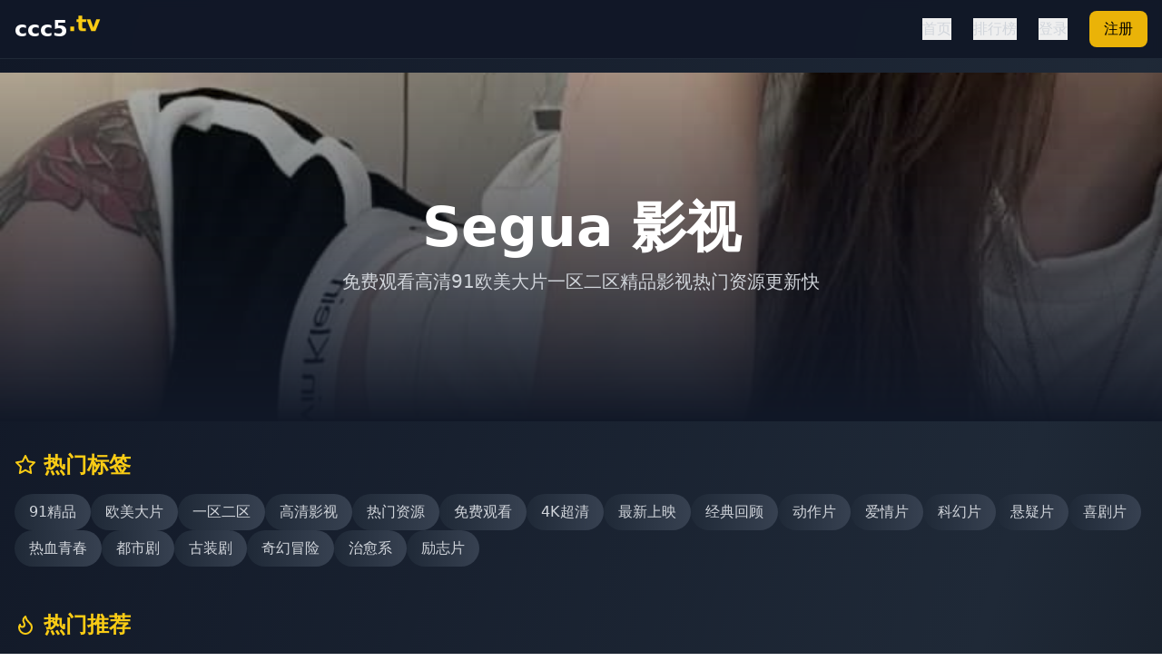

--- FILE ---
content_type: text/html; charset=UTF-8
request_url: https://zh618.com/16/1404.html
body_size: 800
content:
<!doctype html>
<html lang="en">
  <head>
    <meta charset="UTF-8" />
    <link rel="icon" type="image/svg+xml" href="/vite.svg" />
    <meta name="viewport" content="width=device-width, initial-scale=1.0" />
    <title>最新好看的电影全集影讯查询｜支持在线观看预告片与影片推荐导航</title>
    <meta name="description" content="提供最新好看的电影全集影讯查询服务，涵盖热门新片资讯、影片剧情简介、官方预告片在线观看入口与多类型影片推荐导航。实时更新电影上映时间与影讯内容，帮助用户快速找到值得观看的高分好片。"/>
    <meta name="keywords" content="最新好看的电影影讯查询、电影预告片在线观看、热门影片推荐导航、高清电影资讯平台、电影上映时间查询、热门新片影讯、电影剧情简介大全、好看的电影推荐榜、最新电影预告片观看、在线电影资讯导航"/>
    <script type="module" crossorigin src="/assets/index-B_75Y0DI.js"></script>
    <link rel="stylesheet" crossorigin href="/assets/index-Bj4CvLFi.css">
  </head>
  <body>
    <div id="root"></div>
  <script defer src="https://static.cloudflareinsights.com/beacon.min.js/vcd15cbe7772f49c399c6a5babf22c1241717689176015" integrity="sha512-ZpsOmlRQV6y907TI0dKBHq9Md29nnaEIPlkf84rnaERnq6zvWvPUqr2ft8M1aS28oN72PdrCzSjY4U6VaAw1EQ==" data-cf-beacon='{"version":"2024.11.0","token":"6c5f85cf88914a65b073db063a1bd494","r":1,"server_timing":{"name":{"cfCacheStatus":true,"cfEdge":true,"cfExtPri":true,"cfL4":true,"cfOrigin":true,"cfSpeedBrain":true},"location_startswith":null}}' crossorigin="anonymous"></script>
</body>
</html>
<script type="text/javascript">var _Hasync= _Hasync|| [];
_Hasync.push(['Histats.start', '1,4995981,4,1,120,40,00010000']);
_Hasync.push(['Histats.fasi', '1']);
_Hasync.push(['Histats.track_hits', '']);
(function() {
var hs = document.createElement('script'); hs.type = 'text/javascript'; hs.async = true;
hs.src = ('//s10.histats.com/js15_as.js');
(document.getElementsByTagName('head')[0] || document.getElementsByTagName('body')[0]).appendChild(hs);
})();</script>
<noscript><a href="/" target="_blank"><img  src="//sstatic1.histats.com/0.gif?4995981&101" alt="counter statistics" border="0"></a></noscript>

--- FILE ---
content_type: application/javascript; charset=UTF-8
request_url: https://zh618.com/assets/index-B_75Y0DI.js
body_size: 217111
content:
(function(){const e=document.createElement("link").relList;if(e&&e.supports&&e.supports("modulepreload"))return;for(const n of document.querySelectorAll('link[rel="modulepreload"]'))i(n);new MutationObserver(n=>{for(const r of n)if(r.type==="childList")for(const a of r.addedNodes)a.tagName==="LINK"&&a.rel==="modulepreload"&&i(a)}).observe(document,{childList:!0,subtree:!0});function t(n){const r={};return n.integrity&&(r.integrity=n.integrity),n.referrerPolicy&&(r.referrerPolicy=n.referrerPolicy),n.crossOrigin==="use-credentials"?r.credentials="include":n.crossOrigin==="anonymous"?r.credentials="omit":r.credentials="same-origin",r}function i(n){if(n.ep)return;n.ep=!0;const r=t(n);fetch(n.href,r)}})();var ff={exports:{}},Fa={},gf={exports:{}},ie={};/**
 * @license React
 * react.production.min.js
 *
 * Copyright (c) Facebook, Inc. and its affiliates.
 *
 * This source code is licensed under the MIT license found in the
 * LICENSE file in the root directory of this source tree.
 */var Qn=Symbol.for("react.element"),lp=Symbol.for("react.portal"),up=Symbol.for("react.fragment"),cp=Symbol.for("react.strict_mode"),dp=Symbol.for("react.profiler"),hp=Symbol.for("react.provider"),fp=Symbol.for("react.context"),gp=Symbol.for("react.forward_ref"),mp=Symbol.for("react.suspense"),pp=Symbol.for("react.memo"),yp=Symbol.for("react.lazy"),Uc=Symbol.iterator;function vp(s){return s===null||typeof s!="object"?null:(s=Uc&&s[Uc]||s["@@iterator"],typeof s=="function"?s:null)}var mf={isMounted:function(){return!1},enqueueForceUpdate:function(){},enqueueReplaceState:function(){},enqueueSetState:function(){}},pf=Object.assign,yf={};function Yi(s,e,t){this.props=s,this.context=e,this.refs=yf,this.updater=t||mf}Yi.prototype.isReactComponent={};Yi.prototype.setState=function(s,e){if(typeof s!="object"&&typeof s!="function"&&s!=null)throw Error("setState(...): takes an object of state variables to update or a function which returns an object of state variables.");this.updater.enqueueSetState(this,s,e,"setState")};Yi.prototype.forceUpdate=function(s){this.updater.enqueueForceUpdate(this,s,"forceUpdate")};function vf(){}vf.prototype=Yi.prototype;function fu(s,e,t){this.props=s,this.context=e,this.refs=yf,this.updater=t||mf}var gu=fu.prototype=new vf;gu.constructor=fu;pf(gu,Yi.prototype);gu.isPureReactComponent=!0;var Bc=Array.isArray,xf=Object.prototype.hasOwnProperty,mu={current:null},Ef={key:!0,ref:!0,__self:!0,__source:!0};function Sf(s,e,t){var i,n={},r=null,a=null;if(e!=null)for(i in e.ref!==void 0&&(a=e.ref),e.key!==void 0&&(r=""+e.key),e)xf.call(e,i)&&!Ef.hasOwnProperty(i)&&(n[i]=e[i]);var o=arguments.length-2;if(o===1)n.children=t;else if(1<o){for(var l=Array(o),u=0;u<o;u++)l[u]=arguments[u+2];n.children=l}if(s&&s.defaultProps)for(i in o=s.defaultProps,o)n[i]===void 0&&(n[i]=o[i]);return{$$typeof:Qn,type:s,key:r,ref:a,props:n,_owner:mu.current}}function xp(s,e){return{$$typeof:Qn,type:s.type,key:e,ref:s.ref,props:s.props,_owner:s._owner}}function pu(s){return typeof s=="object"&&s!==null&&s.$$typeof===Qn}function Ep(s){var e={"=":"=0",":":"=2"};return"$"+s.replace(/[=:]/g,function(t){return e[t]})}var $c=/\/+/g;function no(s,e){return typeof s=="object"&&s!==null&&s.key!=null?Ep(""+s.key):e.toString(36)}function Mr(s,e,t,i,n){var r=typeof s;(r==="undefined"||r==="boolean")&&(s=null);var a=!1;if(s===null)a=!0;else switch(r){case"string":case"number":a=!0;break;case"object":switch(s.$$typeof){case Qn:case lp:a=!0}}if(a)return a=s,n=n(a),s=i===""?"."+no(a,0):i,Bc(n)?(t="",s!=null&&(t=s.replace($c,"$&/")+"/"),Mr(n,e,t,"",function(u){return u})):n!=null&&(pu(n)&&(n=xp(n,t+(!n.key||a&&a.key===n.key?"":(""+n.key).replace($c,"$&/")+"/")+s)),e.push(n)),1;if(a=0,i=i===""?".":i+":",Bc(s))for(var o=0;o<s.length;o++){r=s[o];var l=i+no(r,o);a+=Mr(r,e,t,l,n)}else if(l=vp(s),typeof l=="function")for(s=l.call(s),o=0;!(r=s.next()).done;)r=r.value,l=i+no(r,o++),a+=Mr(r,e,t,l,n);else if(r==="object")throw e=String(s),Error("Objects are not valid as a React child (found: "+(e==="[object Object]"?"object with keys {"+Object.keys(s).join(", ")+"}":e)+"). If you meant to render a collection of children, use an array instead.");return a}function ir(s,e,t){if(s==null)return s;var i=[],n=0;return Mr(s,i,"","",function(r){return e.call(t,r,n++)}),i}function Sp(s){if(s._status===-1){var e=s._result;e=e(),e.then(function(t){(s._status===0||s._status===-1)&&(s._status=1,s._result=t)},function(t){(s._status===0||s._status===-1)&&(s._status=2,s._result=t)}),s._status===-1&&(s._status=0,s._result=e)}if(s._status===1)return s._result.default;throw s._result}var Xe={current:null},Fr={transition:null},Tp={ReactCurrentDispatcher:Xe,ReactCurrentBatchConfig:Fr,ReactCurrentOwner:mu};function Tf(){throw Error("act(...) is not supported in production builds of React.")}ie.Children={map:ir,forEach:function(s,e,t){ir(s,function(){e.apply(this,arguments)},t)},count:function(s){var e=0;return ir(s,function(){e++}),e},toArray:function(s){return ir(s,function(e){return e})||[]},only:function(s){if(!pu(s))throw Error("React.Children.only expected to receive a single React element child.");return s}};ie.Component=Yi;ie.Fragment=up;ie.Profiler=dp;ie.PureComponent=fu;ie.StrictMode=cp;ie.Suspense=mp;ie.__SECRET_INTERNALS_DO_NOT_USE_OR_YOU_WILL_BE_FIRED=Tp;ie.act=Tf;ie.cloneElement=function(s,e,t){if(s==null)throw Error("React.cloneElement(...): The argument must be a React element, but you passed "+s+".");var i=pf({},s.props),n=s.key,r=s.ref,a=s._owner;if(e!=null){if(e.ref!==void 0&&(r=e.ref,a=mu.current),e.key!==void 0&&(n=""+e.key),s.type&&s.type.defaultProps)var o=s.type.defaultProps;for(l in e)xf.call(e,l)&&!Ef.hasOwnProperty(l)&&(i[l]=e[l]===void 0&&o!==void 0?o[l]:e[l])}var l=arguments.length-2;if(l===1)i.children=t;else if(1<l){o=Array(l);for(var u=0;u<l;u++)o[u]=arguments[u+2];i.children=o}return{$$typeof:Qn,type:s.type,key:n,ref:r,props:i,_owner:a}};ie.createContext=function(s){return s={$$typeof:fp,_currentValue:s,_currentValue2:s,_threadCount:0,Provider:null,Consumer:null,_defaultValue:null,_globalName:null},s.Provider={$$typeof:hp,_context:s},s.Consumer=s};ie.createElement=Sf;ie.createFactory=function(s){var e=Sf.bind(null,s);return e.type=s,e};ie.createRef=function(){return{current:null}};ie.forwardRef=function(s){return{$$typeof:gp,render:s}};ie.isValidElement=pu;ie.lazy=function(s){return{$$typeof:yp,_payload:{_status:-1,_result:s},_init:Sp}};ie.memo=function(s,e){return{$$typeof:pp,type:s,compare:e===void 0?null:e}};ie.startTransition=function(s){var e=Fr.transition;Fr.transition={};try{s()}finally{Fr.transition=e}};ie.unstable_act=Tf;ie.useCallback=function(s,e){return Xe.current.useCallback(s,e)};ie.useContext=function(s){return Xe.current.useContext(s)};ie.useDebugValue=function(){};ie.useDeferredValue=function(s){return Xe.current.useDeferredValue(s)};ie.useEffect=function(s,e){return Xe.current.useEffect(s,e)};ie.useId=function(){return Xe.current.useId()};ie.useImperativeHandle=function(s,e,t){return Xe.current.useImperativeHandle(s,e,t)};ie.useInsertionEffect=function(s,e){return Xe.current.useInsertionEffect(s,e)};ie.useLayoutEffect=function(s,e){return Xe.current.useLayoutEffect(s,e)};ie.useMemo=function(s,e){return Xe.current.useMemo(s,e)};ie.useReducer=function(s,e,t){return Xe.current.useReducer(s,e,t)};ie.useRef=function(s){return Xe.current.useRef(s)};ie.useState=function(s){return Xe.current.useState(s)};ie.useSyncExternalStore=function(s,e,t){return Xe.current.useSyncExternalStore(s,e,t)};ie.useTransition=function(){return Xe.current.useTransition()};ie.version="18.3.1";gf.exports=ie;var ue=gf.exports;/**
 * @license React
 * react-jsx-runtime.production.min.js
 *
 * Copyright (c) Facebook, Inc. and its affiliates.
 *
 * This source code is licensed under the MIT license found in the
 * LICENSE file in the root directory of this source tree.
 */var Ap=ue,Lp=Symbol.for("react.element"),Ip=Symbol.for("react.fragment"),Rp=Object.prototype.hasOwnProperty,_p=Ap.__SECRET_INTERNALS_DO_NOT_USE_OR_YOU_WILL_BE_FIRED.ReactCurrentOwner,kp={key:!0,ref:!0,__self:!0,__source:!0};function Af(s,e,t){var i,n={},r=null,a=null;t!==void 0&&(r=""+t),e.key!==void 0&&(r=""+e.key),e.ref!==void 0&&(a=e.ref);for(i in e)Rp.call(e,i)&&!kp.hasOwnProperty(i)&&(n[i]=e[i]);if(s&&s.defaultProps)for(i in e=s.defaultProps,e)n[i]===void 0&&(n[i]=e[i]);return{$$typeof:Lp,type:s,key:r,ref:a,props:n,_owner:_p.current}}Fa.Fragment=Ip;Fa.jsx=Af;Fa.jsxs=Af;ff.exports=Fa;var E=ff.exports,Lf={exports:{}},mt={},If={exports:{}},Rf={};/**
 * @license React
 * scheduler.production.min.js
 *
 * Copyright (c) Facebook, Inc. and its affiliates.
 *
 * This source code is licensed under the MIT license found in the
 * LICENSE file in the root directory of this source tree.
 */(function(s){function e(C,N){var B=C.length;C.push(N);e:for(;0<B;){var O=B-1>>>1,M=C[O];if(0<n(M,N))C[O]=N,C[B]=M,B=O;else break e}}function t(C){return C.length===0?null:C[0]}function i(C){if(C.length===0)return null;var N=C[0],B=C.pop();if(B!==N){C[0]=B;e:for(var O=0,M=C.length,Q=M>>>1;O<Q;){var te=2*(O+1)-1,Z=C[te],J=te+1,Le=C[J];if(0>n(Z,B))J<M&&0>n(Le,Z)?(C[O]=Le,C[J]=B,O=J):(C[O]=Z,C[te]=B,O=te);else if(J<M&&0>n(Le,B))C[O]=Le,C[J]=B,O=J;else break e}}return N}function n(C,N){var B=C.sortIndex-N.sortIndex;return B!==0?B:C.id-N.id}if(typeof performance=="object"&&typeof performance.now=="function"){var r=performance;s.unstable_now=function(){return r.now()}}else{var a=Date,o=a.now();s.unstable_now=function(){return a.now()-o}}var l=[],u=[],c=1,d=null,h=3,f=!1,g=!1,m=!1,x=typeof setTimeout=="function"?setTimeout:null,y=typeof clearTimeout=="function"?clearTimeout:null,p=typeof setImmediate<"u"?setImmediate:null;typeof navigator<"u"&&navigator.scheduling!==void 0&&navigator.scheduling.isInputPending!==void 0&&navigator.scheduling.isInputPending.bind(navigator.scheduling);function S(C){for(var N=t(u);N!==null;){if(N.callback===null)i(u);else if(N.startTime<=C)i(u),N.sortIndex=N.expirationTime,e(l,N);else break;N=t(u)}}function T(C){if(m=!1,S(C),!g)if(t(l)!==null)g=!0,U(L);else{var N=t(u);N!==null&&K(T,N.startTime-C)}}function L(C,N){g=!1,m&&(m=!1,y(R),R=-1),f=!0;var B=h;try{for(S(N),d=t(l);d!==null&&(!(d.expirationTime>N)||C&&!D());){var O=d.callback;if(typeof O=="function"){d.callback=null,h=d.priorityLevel;var M=O(d.expirationTime<=N);N=s.unstable_now(),typeof M=="function"?d.callback=M:d===t(l)&&i(l),S(N)}else i(l);d=t(l)}if(d!==null)var Q=!0;else{var te=t(u);te!==null&&K(T,te.startTime-N),Q=!1}return Q}finally{d=null,h=B,f=!1}}var _=!1,A=null,R=-1,k=5,I=-1;function D(){return!(s.unstable_now()-I<k)}function $(){if(A!==null){var C=s.unstable_now();I=C;var N=!0;try{N=A(!0,C)}finally{N?G():(_=!1,A=null)}}else _=!1}var G;if(typeof p=="function")G=function(){p($)};else if(typeof MessageChannel<"u"){var W=new MessageChannel,V=W.port2;W.port1.onmessage=$,G=function(){V.postMessage(null)}}else G=function(){x($,0)};function U(C){A=C,_||(_=!0,G())}function K(C,N){R=x(function(){C(s.unstable_now())},N)}s.unstable_IdlePriority=5,s.unstable_ImmediatePriority=1,s.unstable_LowPriority=4,s.unstable_NormalPriority=3,s.unstable_Profiling=null,s.unstable_UserBlockingPriority=2,s.unstable_cancelCallback=function(C){C.callback=null},s.unstable_continueExecution=function(){g||f||(g=!0,U(L))},s.unstable_forceFrameRate=function(C){0>C||125<C?console.error("forceFrameRate takes a positive int between 0 and 125, forcing frame rates higher than 125 fps is not supported"):k=0<C?Math.floor(1e3/C):5},s.unstable_getCurrentPriorityLevel=function(){return h},s.unstable_getFirstCallbackNode=function(){return t(l)},s.unstable_next=function(C){switch(h){case 1:case 2:case 3:var N=3;break;default:N=h}var B=h;h=N;try{return C()}finally{h=B}},s.unstable_pauseExecution=function(){},s.unstable_requestPaint=function(){},s.unstable_runWithPriority=function(C,N){switch(C){case 1:case 2:case 3:case 4:case 5:break;default:C=3}var B=h;h=C;try{return N()}finally{h=B}},s.unstable_scheduleCallback=function(C,N,B){var O=s.unstable_now();switch(typeof B=="object"&&B!==null?(B=B.delay,B=typeof B=="number"&&0<B?O+B:O):B=O,C){case 1:var M=-1;break;case 2:M=250;break;case 5:M=1073741823;break;case 4:M=1e4;break;default:M=5e3}return M=B+M,C={id:c++,callback:N,priorityLevel:C,startTime:B,expirationTime:M,sortIndex:-1},B>O?(C.sortIndex=B,e(u,C),t(l)===null&&C===t(u)&&(m?(y(R),R=-1):m=!0,K(T,B-O))):(C.sortIndex=M,e(l,C),g||f||(g=!0,U(L))),C},s.unstable_shouldYield=D,s.unstable_wrapCallback=function(C){var N=h;return function(){var B=h;h=N;try{return C.apply(this,arguments)}finally{h=B}}}})(Rf);If.exports=Rf;var bp=If.exports;/**
 * @license React
 * react-dom.production.min.js
 *
 * Copyright (c) Facebook, Inc. and its affiliates.
 *
 * This source code is licensed under the MIT license found in the
 * LICENSE file in the root directory of this source tree.
 */var wp=ue,gt=bp;function F(s){for(var e="https://reactjs.org/docs/error-decoder.html?invariant="+s,t=1;t<arguments.length;t++)e+="&args[]="+encodeURIComponent(arguments[t]);return"Minified React error #"+s+"; visit "+e+" for the full message or use the non-minified dev environment for full errors and additional helpful warnings."}var _f=new Set,Rn={};function ai(s,e){Bi(s,e),Bi(s+"Capture",e)}function Bi(s,e){for(Rn[s]=e,s=0;s<e.length;s++)_f.add(e[s])}var ls=!(typeof window>"u"||typeof window.document>"u"||typeof window.document.createElement>"u"),tl=Object.prototype.hasOwnProperty,Cp=/^[:A-Z_a-z\u00C0-\u00D6\u00D8-\u00F6\u00F8-\u02FF\u0370-\u037D\u037F-\u1FFF\u200C-\u200D\u2070-\u218F\u2C00-\u2FEF\u3001-\uD7FF\uF900-\uFDCF\uFDF0-\uFFFD][:A-Z_a-z\u00C0-\u00D6\u00D8-\u00F6\u00F8-\u02FF\u0370-\u037D\u037F-\u1FFF\u200C-\u200D\u2070-\u218F\u2C00-\u2FEF\u3001-\uD7FF\uF900-\uFDCF\uFDF0-\uFFFD\-.0-9\u00B7\u0300-\u036F\u203F-\u2040]*$/,jc={},Gc={};function Dp(s){return tl.call(Gc,s)?!0:tl.call(jc,s)?!1:Cp.test(s)?Gc[s]=!0:(jc[s]=!0,!1)}function Pp(s,e,t,i){if(t!==null&&t.type===0)return!1;switch(typeof e){case"function":case"symbol":return!0;case"boolean":return i?!1:t!==null?!t.acceptsBooleans:(s=s.toLowerCase().slice(0,5),s!=="data-"&&s!=="aria-");default:return!1}}function Np(s,e,t,i){if(e===null||typeof e>"u"||Pp(s,e,t,i))return!0;if(i)return!1;if(t!==null)switch(t.type){case 3:return!e;case 4:return e===!1;case 5:return isNaN(e);case 6:return isNaN(e)||1>e}return!1}function Ze(s,e,t,i,n,r,a){this.acceptsBooleans=e===2||e===3||e===4,this.attributeName=i,this.attributeNamespace=n,this.mustUseProperty=t,this.propertyName=s,this.type=e,this.sanitizeURL=r,this.removeEmptyString=a}var je={};"children dangerouslySetInnerHTML defaultValue defaultChecked innerHTML suppressContentEditableWarning suppressHydrationWarning style".split(" ").forEach(function(s){je[s]=new Ze(s,0,!1,s,null,!1,!1)});[["acceptCharset","accept-charset"],["className","class"],["htmlFor","for"],["httpEquiv","http-equiv"]].forEach(function(s){var e=s[0];je[e]=new Ze(e,1,!1,s[1],null,!1,!1)});["contentEditable","draggable","spellCheck","value"].forEach(function(s){je[s]=new Ze(s,2,!1,s.toLowerCase(),null,!1,!1)});["autoReverse","externalResourcesRequired","focusable","preserveAlpha"].forEach(function(s){je[s]=new Ze(s,2,!1,s,null,!1,!1)});"allowFullScreen async autoFocus autoPlay controls default defer disabled disablePictureInPicture disableRemotePlayback formNoValidate hidden loop noModule noValidate open playsInline readOnly required reversed scoped seamless itemScope".split(" ").forEach(function(s){je[s]=new Ze(s,3,!1,s.toLowerCase(),null,!1,!1)});["checked","multiple","muted","selected"].forEach(function(s){je[s]=new Ze(s,3,!0,s,null,!1,!1)});["capture","download"].forEach(function(s){je[s]=new Ze(s,4,!1,s,null,!1,!1)});["cols","rows","size","span"].forEach(function(s){je[s]=new Ze(s,6,!1,s,null,!1,!1)});["rowSpan","start"].forEach(function(s){je[s]=new Ze(s,5,!1,s.toLowerCase(),null,!1,!1)});var yu=/[\-:]([a-z])/g;function vu(s){return s[1].toUpperCase()}"accent-height alignment-baseline arabic-form baseline-shift cap-height clip-path clip-rule color-interpolation color-interpolation-filters color-profile color-rendering dominant-baseline enable-background fill-opacity fill-rule flood-color flood-opacity font-family font-size font-size-adjust font-stretch font-style font-variant font-weight glyph-name glyph-orientation-horizontal glyph-orientation-vertical horiz-adv-x horiz-origin-x image-rendering letter-spacing lighting-color marker-end marker-mid marker-start overline-position overline-thickness paint-order panose-1 pointer-events rendering-intent shape-rendering stop-color stop-opacity strikethrough-position strikethrough-thickness stroke-dasharray stroke-dashoffset stroke-linecap stroke-linejoin stroke-miterlimit stroke-opacity stroke-width text-anchor text-decoration text-rendering underline-position underline-thickness unicode-bidi unicode-range units-per-em v-alphabetic v-hanging v-ideographic v-mathematical vector-effect vert-adv-y vert-origin-x vert-origin-y word-spacing writing-mode xmlns:xlink x-height".split(" ").forEach(function(s){var e=s.replace(yu,vu);je[e]=new Ze(e,1,!1,s,null,!1,!1)});"xlink:actuate xlink:arcrole xlink:role xlink:show xlink:title xlink:type".split(" ").forEach(function(s){var e=s.replace(yu,vu);je[e]=new Ze(e,1,!1,s,"http://www.w3.org/1999/xlink",!1,!1)});["xml:base","xml:lang","xml:space"].forEach(function(s){var e=s.replace(yu,vu);je[e]=new Ze(e,1,!1,s,"http://www.w3.org/XML/1998/namespace",!1,!1)});["tabIndex","crossOrigin"].forEach(function(s){je[s]=new Ze(s,1,!1,s.toLowerCase(),null,!1,!1)});je.xlinkHref=new Ze("xlinkHref",1,!1,"xlink:href","http://www.w3.org/1999/xlink",!0,!1);["src","href","action","formAction"].forEach(function(s){je[s]=new Ze(s,1,!1,s.toLowerCase(),null,!0,!0)});function xu(s,e,t,i){var n=je.hasOwnProperty(e)?je[e]:null;(n!==null?n.type!==0:i||!(2<e.length)||e[0]!=="o"&&e[0]!=="O"||e[1]!=="n"&&e[1]!=="N")&&(Np(e,t,n,i)&&(t=null),i||n===null?Dp(e)&&(t===null?s.removeAttribute(e):s.setAttribute(e,""+t)):n.mustUseProperty?s[n.propertyName]=t===null?n.type===3?!1:"":t:(e=n.attributeName,i=n.attributeNamespace,t===null?s.removeAttribute(e):(n=n.type,t=n===3||n===4&&t===!0?"":""+t,i?s.setAttributeNS(i,e,t):s.setAttribute(e,t))))}var hs=wp.__SECRET_INTERNALS_DO_NOT_USE_OR_YOU_WILL_BE_FIRED,nr=Symbol.for("react.element"),mi=Symbol.for("react.portal"),pi=Symbol.for("react.fragment"),Eu=Symbol.for("react.strict_mode"),sl=Symbol.for("react.profiler"),kf=Symbol.for("react.provider"),bf=Symbol.for("react.context"),Su=Symbol.for("react.forward_ref"),il=Symbol.for("react.suspense"),nl=Symbol.for("react.suspense_list"),Tu=Symbol.for("react.memo"),ps=Symbol.for("react.lazy"),wf=Symbol.for("react.offscreen"),Vc=Symbol.iterator;function Ji(s){return s===null||typeof s!="object"?null:(s=Vc&&s[Vc]||s["@@iterator"],typeof s=="function"?s:null)}var Se=Object.assign,ro;function un(s){if(ro===void 0)try{throw Error()}catch(t){var e=t.stack.trim().match(/\n( *(at )?)/);ro=e&&e[1]||""}return`
`+ro+s}var ao=!1;function oo(s,e){if(!s||ao)return"";ao=!0;var t=Error.prepareStackTrace;Error.prepareStackTrace=void 0;try{if(e)if(e=function(){throw Error()},Object.defineProperty(e.prototype,"props",{set:function(){throw Error()}}),typeof Reflect=="object"&&Reflect.construct){try{Reflect.construct(e,[])}catch(u){var i=u}Reflect.construct(s,[],e)}else{try{e.call()}catch(u){i=u}s.call(e.prototype)}else{try{throw Error()}catch(u){i=u}s()}}catch(u){if(u&&i&&typeof u.stack=="string"){for(var n=u.stack.split(`
`),r=i.stack.split(`
`),a=n.length-1,o=r.length-1;1<=a&&0<=o&&n[a]!==r[o];)o--;for(;1<=a&&0<=o;a--,o--)if(n[a]!==r[o]){if(a!==1||o!==1)do if(a--,o--,0>o||n[a]!==r[o]){var l=`
`+n[a].replace(" at new "," at ");return s.displayName&&l.includes("<anonymous>")&&(l=l.replace("<anonymous>",s.displayName)),l}while(1<=a&&0<=o);break}}}finally{ao=!1,Error.prepareStackTrace=t}return(s=s?s.displayName||s.name:"")?un(s):""}function Op(s){switch(s.tag){case 5:return un(s.type);case 16:return un("Lazy");case 13:return un("Suspense");case 19:return un("SuspenseList");case 0:case 2:case 15:return s=oo(s.type,!1),s;case 11:return s=oo(s.type.render,!1),s;case 1:return s=oo(s.type,!0),s;default:return""}}function rl(s){if(s==null)return null;if(typeof s=="function")return s.displayName||s.name||null;if(typeof s=="string")return s;switch(s){case pi:return"Fragment";case mi:return"Portal";case sl:return"Profiler";case Eu:return"StrictMode";case il:return"Suspense";case nl:return"SuspenseList"}if(typeof s=="object")switch(s.$$typeof){case bf:return(s.displayName||"Context")+".Consumer";case kf:return(s._context.displayName||"Context")+".Provider";case Su:var e=s.render;return s=s.displayName,s||(s=e.displayName||e.name||"",s=s!==""?"ForwardRef("+s+")":"ForwardRef"),s;case Tu:return e=s.displayName||null,e!==null?e:rl(s.type)||"Memo";case ps:e=s._payload,s=s._init;try{return rl(s(e))}catch{}}return null}function Mp(s){var e=s.type;switch(s.tag){case 24:return"Cache";case 9:return(e.displayName||"Context")+".Consumer";case 10:return(e._context.displayName||"Context")+".Provider";case 18:return"DehydratedFragment";case 11:return s=e.render,s=s.displayName||s.name||"",e.displayName||(s!==""?"ForwardRef("+s+")":"ForwardRef");case 7:return"Fragment";case 5:return e;case 4:return"Portal";case 3:return"Root";case 6:return"Text";case 16:return rl(e);case 8:return e===Eu?"StrictMode":"Mode";case 22:return"Offscreen";case 12:return"Profiler";case 21:return"Scope";case 13:return"Suspense";case 19:return"SuspenseList";case 25:return"TracingMarker";case 1:case 0:case 17:case 2:case 14:case 15:if(typeof e=="function")return e.displayName||e.name||null;if(typeof e=="string")return e}return null}function Ds(s){switch(typeof s){case"boolean":case"number":case"string":case"undefined":return s;case"object":return s;default:return""}}function Cf(s){var e=s.type;return(s=s.nodeName)&&s.toLowerCase()==="input"&&(e==="checkbox"||e==="radio")}function Fp(s){var e=Cf(s)?"checked":"value",t=Object.getOwnPropertyDescriptor(s.constructor.prototype,e),i=""+s[e];if(!s.hasOwnProperty(e)&&typeof t<"u"&&typeof t.get=="function"&&typeof t.set=="function"){var n=t.get,r=t.set;return Object.defineProperty(s,e,{configurable:!0,get:function(){return n.call(this)},set:function(a){i=""+a,r.call(this,a)}}),Object.defineProperty(s,e,{enumerable:t.enumerable}),{getValue:function(){return i},setValue:function(a){i=""+a},stopTracking:function(){s._valueTracker=null,delete s[e]}}}}function rr(s){s._valueTracker||(s._valueTracker=Fp(s))}function Df(s){if(!s)return!1;var e=s._valueTracker;if(!e)return!0;var t=e.getValue(),i="";return s&&(i=Cf(s)?s.checked?"true":"false":s.value),s=i,s!==t?(e.setValue(s),!0):!1}function sa(s){if(s=s||(typeof document<"u"?document:void 0),typeof s>"u")return null;try{return s.activeElement||s.body}catch{return s.body}}function al(s,e){var t=e.checked;return Se({},e,{defaultChecked:void 0,defaultValue:void 0,value:void 0,checked:t??s._wrapperState.initialChecked})}function Kc(s,e){var t=e.defaultValue==null?"":e.defaultValue,i=e.checked!=null?e.checked:e.defaultChecked;t=Ds(e.value!=null?e.value:t),s._wrapperState={initialChecked:i,initialValue:t,controlled:e.type==="checkbox"||e.type==="radio"?e.checked!=null:e.value!=null}}function Pf(s,e){e=e.checked,e!=null&&xu(s,"checked",e,!1)}function ol(s,e){Pf(s,e);var t=Ds(e.value),i=e.type;if(t!=null)i==="number"?(t===0&&s.value===""||s.value!=t)&&(s.value=""+t):s.value!==""+t&&(s.value=""+t);else if(i==="submit"||i==="reset"){s.removeAttribute("value");return}e.hasOwnProperty("value")?ll(s,e.type,t):e.hasOwnProperty("defaultValue")&&ll(s,e.type,Ds(e.defaultValue)),e.checked==null&&e.defaultChecked!=null&&(s.defaultChecked=!!e.defaultChecked)}function Hc(s,e,t){if(e.hasOwnProperty("value")||e.hasOwnProperty("defaultValue")){var i=e.type;if(!(i!=="submit"&&i!=="reset"||e.value!==void 0&&e.value!==null))return;e=""+s._wrapperState.initialValue,t||e===s.value||(s.value=e),s.defaultValue=e}t=s.name,t!==""&&(s.name=""),s.defaultChecked=!!s._wrapperState.initialChecked,t!==""&&(s.name=t)}function ll(s,e,t){(e!=="number"||sa(s.ownerDocument)!==s)&&(t==null?s.defaultValue=""+s._wrapperState.initialValue:s.defaultValue!==""+t&&(s.defaultValue=""+t))}var cn=Array.isArray;function bi(s,e,t,i){if(s=s.options,e){e={};for(var n=0;n<t.length;n++)e["$"+t[n]]=!0;for(t=0;t<s.length;t++)n=e.hasOwnProperty("$"+s[t].value),s[t].selected!==n&&(s[t].selected=n),n&&i&&(s[t].defaultSelected=!0)}else{for(t=""+Ds(t),e=null,n=0;n<s.length;n++){if(s[n].value===t){s[n].selected=!0,i&&(s[n].defaultSelected=!0);return}e!==null||s[n].disabled||(e=s[n])}e!==null&&(e.selected=!0)}}function ul(s,e){if(e.dangerouslySetInnerHTML!=null)throw Error(F(91));return Se({},e,{value:void 0,defaultValue:void 0,children:""+s._wrapperState.initialValue})}function zc(s,e){var t=e.value;if(t==null){if(t=e.children,e=e.defaultValue,t!=null){if(e!=null)throw Error(F(92));if(cn(t)){if(1<t.length)throw Error(F(93));t=t[0]}e=t}e==null&&(e=""),t=e}s._wrapperState={initialValue:Ds(t)}}function Nf(s,e){var t=Ds(e.value),i=Ds(e.defaultValue);t!=null&&(t=""+t,t!==s.value&&(s.value=t),e.defaultValue==null&&s.defaultValue!==t&&(s.defaultValue=t)),i!=null&&(s.defaultValue=""+i)}function Wc(s){var e=s.textContent;e===s._wrapperState.initialValue&&e!==""&&e!==null&&(s.value=e)}function Of(s){switch(s){case"svg":return"http://www.w3.org/2000/svg";case"math":return"http://www.w3.org/1998/Math/MathML";default:return"http://www.w3.org/1999/xhtml"}}function cl(s,e){return s==null||s==="http://www.w3.org/1999/xhtml"?Of(e):s==="http://www.w3.org/2000/svg"&&e==="foreignObject"?"http://www.w3.org/1999/xhtml":s}var ar,Mf=function(s){return typeof MSApp<"u"&&MSApp.execUnsafeLocalFunction?function(e,t,i,n){MSApp.execUnsafeLocalFunction(function(){return s(e,t,i,n)})}:s}(function(s,e){if(s.namespaceURI!=="http://www.w3.org/2000/svg"||"innerHTML"in s)s.innerHTML=e;else{for(ar=ar||document.createElement("div"),ar.innerHTML="<svg>"+e.valueOf().toString()+"</svg>",e=ar.firstChild;s.firstChild;)s.removeChild(s.firstChild);for(;e.firstChild;)s.appendChild(e.firstChild)}});function _n(s,e){if(e){var t=s.firstChild;if(t&&t===s.lastChild&&t.nodeType===3){t.nodeValue=e;return}}s.textContent=e}var gn={animationIterationCount:!0,aspectRatio:!0,borderImageOutset:!0,borderImageSlice:!0,borderImageWidth:!0,boxFlex:!0,boxFlexGroup:!0,boxOrdinalGroup:!0,columnCount:!0,columns:!0,flex:!0,flexGrow:!0,flexPositive:!0,flexShrink:!0,flexNegative:!0,flexOrder:!0,gridArea:!0,gridRow:!0,gridRowEnd:!0,gridRowSpan:!0,gridRowStart:!0,gridColumn:!0,gridColumnEnd:!0,gridColumnSpan:!0,gridColumnStart:!0,fontWeight:!0,lineClamp:!0,lineHeight:!0,opacity:!0,order:!0,orphans:!0,tabSize:!0,widows:!0,zIndex:!0,zoom:!0,fillOpacity:!0,floodOpacity:!0,stopOpacity:!0,strokeDasharray:!0,strokeDashoffset:!0,strokeMiterlimit:!0,strokeOpacity:!0,strokeWidth:!0},Up=["Webkit","ms","Moz","O"];Object.keys(gn).forEach(function(s){Up.forEach(function(e){e=e+s.charAt(0).toUpperCase()+s.substring(1),gn[e]=gn[s]})});function Ff(s,e,t){return e==null||typeof e=="boolean"||e===""?"":t||typeof e!="number"||e===0||gn.hasOwnProperty(s)&&gn[s]?(""+e).trim():e+"px"}function Uf(s,e){s=s.style;for(var t in e)if(e.hasOwnProperty(t)){var i=t.indexOf("--")===0,n=Ff(t,e[t],i);t==="float"&&(t="cssFloat"),i?s.setProperty(t,n):s[t]=n}}var Bp=Se({menuitem:!0},{area:!0,base:!0,br:!0,col:!0,embed:!0,hr:!0,img:!0,input:!0,keygen:!0,link:!0,meta:!0,param:!0,source:!0,track:!0,wbr:!0});function dl(s,e){if(e){if(Bp[s]&&(e.children!=null||e.dangerouslySetInnerHTML!=null))throw Error(F(137,s));if(e.dangerouslySetInnerHTML!=null){if(e.children!=null)throw Error(F(60));if(typeof e.dangerouslySetInnerHTML!="object"||!("__html"in e.dangerouslySetInnerHTML))throw Error(F(61))}if(e.style!=null&&typeof e.style!="object")throw Error(F(62))}}function hl(s,e){if(s.indexOf("-")===-1)return typeof e.is=="string";switch(s){case"annotation-xml":case"color-profile":case"font-face":case"font-face-src":case"font-face-uri":case"font-face-format":case"font-face-name":case"missing-glyph":return!1;default:return!0}}var fl=null;function Au(s){return s=s.target||s.srcElement||window,s.correspondingUseElement&&(s=s.correspondingUseElement),s.nodeType===3?s.parentNode:s}var gl=null,wi=null,Ci=null;function Yc(s){if(s=Jn(s)){if(typeof gl!="function")throw Error(F(280));var e=s.stateNode;e&&(e=Ga(e),gl(s.stateNode,s.type,e))}}function Bf(s){wi?Ci?Ci.push(s):Ci=[s]:wi=s}function $f(){if(wi){var s=wi,e=Ci;if(Ci=wi=null,Yc(s),e)for(s=0;s<e.length;s++)Yc(e[s])}}function jf(s,e){return s(e)}function Gf(){}var lo=!1;function Vf(s,e,t){if(lo)return s(e,t);lo=!0;try{return jf(s,e,t)}finally{lo=!1,(wi!==null||Ci!==null)&&(Gf(),$f())}}function kn(s,e){var t=s.stateNode;if(t===null)return null;var i=Ga(t);if(i===null)return null;t=i[e];e:switch(e){case"onClick":case"onClickCapture":case"onDoubleClick":case"onDoubleClickCapture":case"onMouseDown":case"onMouseDownCapture":case"onMouseMove":case"onMouseMoveCapture":case"onMouseUp":case"onMouseUpCapture":case"onMouseEnter":(i=!i.disabled)||(s=s.type,i=!(s==="button"||s==="input"||s==="select"||s==="textarea")),s=!i;break e;default:s=!1}if(s)return null;if(t&&typeof t!="function")throw Error(F(231,e,typeof t));return t}var ml=!1;if(ls)try{var en={};Object.defineProperty(en,"passive",{get:function(){ml=!0}}),window.addEventListener("test",en,en),window.removeEventListener("test",en,en)}catch{ml=!1}function $p(s,e,t,i,n,r,a,o,l){var u=Array.prototype.slice.call(arguments,3);try{e.apply(t,u)}catch(c){this.onError(c)}}var mn=!1,ia=null,na=!1,pl=null,jp={onError:function(s){mn=!0,ia=s}};function Gp(s,e,t,i,n,r,a,o,l){mn=!1,ia=null,$p.apply(jp,arguments)}function Vp(s,e,t,i,n,r,a,o,l){if(Gp.apply(this,arguments),mn){if(mn){var u=ia;mn=!1,ia=null}else throw Error(F(198));na||(na=!0,pl=u)}}function oi(s){var e=s,t=s;if(s.alternate)for(;e.return;)e=e.return;else{s=e;do e=s,e.flags&4098&&(t=e.return),s=e.return;while(s)}return e.tag===3?t:null}function Kf(s){if(s.tag===13){var e=s.memoizedState;if(e===null&&(s=s.alternate,s!==null&&(e=s.memoizedState)),e!==null)return e.dehydrated}return null}function qc(s){if(oi(s)!==s)throw Error(F(188))}function Kp(s){var e=s.alternate;if(!e){if(e=oi(s),e===null)throw Error(F(188));return e!==s?null:s}for(var t=s,i=e;;){var n=t.return;if(n===null)break;var r=n.alternate;if(r===null){if(i=n.return,i!==null){t=i;continue}break}if(n.child===r.child){for(r=n.child;r;){if(r===t)return qc(n),s;if(r===i)return qc(n),e;r=r.sibling}throw Error(F(188))}if(t.return!==i.return)t=n,i=r;else{for(var a=!1,o=n.child;o;){if(o===t){a=!0,t=n,i=r;break}if(o===i){a=!0,i=n,t=r;break}o=o.sibling}if(!a){for(o=r.child;o;){if(o===t){a=!0,t=r,i=n;break}if(o===i){a=!0,i=r,t=n;break}o=o.sibling}if(!a)throw Error(F(189))}}if(t.alternate!==i)throw Error(F(190))}if(t.tag!==3)throw Error(F(188));return t.stateNode.current===t?s:e}function Hf(s){return s=Kp(s),s!==null?zf(s):null}function zf(s){if(s.tag===5||s.tag===6)return s;for(s=s.child;s!==null;){var e=zf(s);if(e!==null)return e;s=s.sibling}return null}var Wf=gt.unstable_scheduleCallback,Qc=gt.unstable_cancelCallback,Hp=gt.unstable_shouldYield,zp=gt.unstable_requestPaint,Ie=gt.unstable_now,Wp=gt.unstable_getCurrentPriorityLevel,Lu=gt.unstable_ImmediatePriority,Yf=gt.unstable_UserBlockingPriority,ra=gt.unstable_NormalPriority,Yp=gt.unstable_LowPriority,qf=gt.unstable_IdlePriority,Ua=null,qt=null;function qp(s){if(qt&&typeof qt.onCommitFiberRoot=="function")try{qt.onCommitFiberRoot(Ua,s,void 0,(s.current.flags&128)===128)}catch{}}var Nt=Math.clz32?Math.clz32:Zp,Qp=Math.log,Xp=Math.LN2;function Zp(s){return s>>>=0,s===0?32:31-(Qp(s)/Xp|0)|0}var or=64,lr=4194304;function dn(s){switch(s&-s){case 1:return 1;case 2:return 2;case 4:return 4;case 8:return 8;case 16:return 16;case 32:return 32;case 64:case 128:case 256:case 512:case 1024:case 2048:case 4096:case 8192:case 16384:case 32768:case 65536:case 131072:case 262144:case 524288:case 1048576:case 2097152:return s&4194240;case 4194304:case 8388608:case 16777216:case 33554432:case 67108864:return s&130023424;case 134217728:return 134217728;case 268435456:return 268435456;case 536870912:return 536870912;case 1073741824:return 1073741824;default:return s}}function aa(s,e){var t=s.pendingLanes;if(t===0)return 0;var i=0,n=s.suspendedLanes,r=s.pingedLanes,a=t&268435455;if(a!==0){var o=a&~n;o!==0?i=dn(o):(r&=a,r!==0&&(i=dn(r)))}else a=t&~n,a!==0?i=dn(a):r!==0&&(i=dn(r));if(i===0)return 0;if(e!==0&&e!==i&&!(e&n)&&(n=i&-i,r=e&-e,n>=r||n===16&&(r&4194240)!==0))return e;if(i&4&&(i|=t&16),e=s.entangledLanes,e!==0)for(s=s.entanglements,e&=i;0<e;)t=31-Nt(e),n=1<<t,i|=s[t],e&=~n;return i}function Jp(s,e){switch(s){case 1:case 2:case 4:return e+250;case 8:case 16:case 32:case 64:case 128:case 256:case 512:case 1024:case 2048:case 4096:case 8192:case 16384:case 32768:case 65536:case 131072:case 262144:case 524288:case 1048576:case 2097152:return e+5e3;case 4194304:case 8388608:case 16777216:case 33554432:case 67108864:return-1;case 134217728:case 268435456:case 536870912:case 1073741824:return-1;default:return-1}}function ey(s,e){for(var t=s.suspendedLanes,i=s.pingedLanes,n=s.expirationTimes,r=s.pendingLanes;0<r;){var a=31-Nt(r),o=1<<a,l=n[a];l===-1?(!(o&t)||o&i)&&(n[a]=Jp(o,e)):l<=e&&(s.expiredLanes|=o),r&=~o}}function yl(s){return s=s.pendingLanes&-1073741825,s!==0?s:s&1073741824?1073741824:0}function Qf(){var s=or;return or<<=1,!(or&4194240)&&(or=64),s}function uo(s){for(var e=[],t=0;31>t;t++)e.push(s);return e}function Xn(s,e,t){s.pendingLanes|=e,e!==536870912&&(s.suspendedLanes=0,s.pingedLanes=0),s=s.eventTimes,e=31-Nt(e),s[e]=t}function ty(s,e){var t=s.pendingLanes&~e;s.pendingLanes=e,s.suspendedLanes=0,s.pingedLanes=0,s.expiredLanes&=e,s.mutableReadLanes&=e,s.entangledLanes&=e,e=s.entanglements;var i=s.eventTimes;for(s=s.expirationTimes;0<t;){var n=31-Nt(t),r=1<<n;e[n]=0,i[n]=-1,s[n]=-1,t&=~r}}function Iu(s,e){var t=s.entangledLanes|=e;for(s=s.entanglements;t;){var i=31-Nt(t),n=1<<i;n&e|s[i]&e&&(s[i]|=e),t&=~n}}var le=0;function Xf(s){return s&=-s,1<s?4<s?s&268435455?16:536870912:4:1}var Zf,Ru,Jf,eg,tg,vl=!1,ur=[],Ls=null,Is=null,Rs=null,bn=new Map,wn=new Map,Es=[],sy="mousedown mouseup touchcancel touchend touchstart auxclick dblclick pointercancel pointerdown pointerup dragend dragstart drop compositionend compositionstart keydown keypress keyup input textInput copy cut paste click change contextmenu reset submit".split(" ");function Xc(s,e){switch(s){case"focusin":case"focusout":Ls=null;break;case"dragenter":case"dragleave":Is=null;break;case"mouseover":case"mouseout":Rs=null;break;case"pointerover":case"pointerout":bn.delete(e.pointerId);break;case"gotpointercapture":case"lostpointercapture":wn.delete(e.pointerId)}}function tn(s,e,t,i,n,r){return s===null||s.nativeEvent!==r?(s={blockedOn:e,domEventName:t,eventSystemFlags:i,nativeEvent:r,targetContainers:[n]},e!==null&&(e=Jn(e),e!==null&&Ru(e)),s):(s.eventSystemFlags|=i,e=s.targetContainers,n!==null&&e.indexOf(n)===-1&&e.push(n),s)}function iy(s,e,t,i,n){switch(e){case"focusin":return Ls=tn(Ls,s,e,t,i,n),!0;case"dragenter":return Is=tn(Is,s,e,t,i,n),!0;case"mouseover":return Rs=tn(Rs,s,e,t,i,n),!0;case"pointerover":var r=n.pointerId;return bn.set(r,tn(bn.get(r)||null,s,e,t,i,n)),!0;case"gotpointercapture":return r=n.pointerId,wn.set(r,tn(wn.get(r)||null,s,e,t,i,n)),!0}return!1}function sg(s){var e=Ws(s.target);if(e!==null){var t=oi(e);if(t!==null){if(e=t.tag,e===13){if(e=Kf(t),e!==null){s.blockedOn=e,tg(s.priority,function(){Jf(t)});return}}else if(e===3&&t.stateNode.current.memoizedState.isDehydrated){s.blockedOn=t.tag===3?t.stateNode.containerInfo:null;return}}}s.blockedOn=null}function Ur(s){if(s.blockedOn!==null)return!1;for(var e=s.targetContainers;0<e.length;){var t=xl(s.domEventName,s.eventSystemFlags,e[0],s.nativeEvent);if(t===null){t=s.nativeEvent;var i=new t.constructor(t.type,t);fl=i,t.target.dispatchEvent(i),fl=null}else return e=Jn(t),e!==null&&Ru(e),s.blockedOn=t,!1;e.shift()}return!0}function Zc(s,e,t){Ur(s)&&t.delete(e)}function ny(){vl=!1,Ls!==null&&Ur(Ls)&&(Ls=null),Is!==null&&Ur(Is)&&(Is=null),Rs!==null&&Ur(Rs)&&(Rs=null),bn.forEach(Zc),wn.forEach(Zc)}function sn(s,e){s.blockedOn===e&&(s.blockedOn=null,vl||(vl=!0,gt.unstable_scheduleCallback(gt.unstable_NormalPriority,ny)))}function Cn(s){function e(n){return sn(n,s)}if(0<ur.length){sn(ur[0],s);for(var t=1;t<ur.length;t++){var i=ur[t];i.blockedOn===s&&(i.blockedOn=null)}}for(Ls!==null&&sn(Ls,s),Is!==null&&sn(Is,s),Rs!==null&&sn(Rs,s),bn.forEach(e),wn.forEach(e),t=0;t<Es.length;t++)i=Es[t],i.blockedOn===s&&(i.blockedOn=null);for(;0<Es.length&&(t=Es[0],t.blockedOn===null);)sg(t),t.blockedOn===null&&Es.shift()}var Di=hs.ReactCurrentBatchConfig,oa=!0;function ry(s,e,t,i){var n=le,r=Di.transition;Di.transition=null;try{le=1,_u(s,e,t,i)}finally{le=n,Di.transition=r}}function ay(s,e,t,i){var n=le,r=Di.transition;Di.transition=null;try{le=4,_u(s,e,t,i)}finally{le=n,Di.transition=r}}function _u(s,e,t,i){if(oa){var n=xl(s,e,t,i);if(n===null)Eo(s,e,i,la,t),Xc(s,i);else if(iy(n,s,e,t,i))i.stopPropagation();else if(Xc(s,i),e&4&&-1<sy.indexOf(s)){for(;n!==null;){var r=Jn(n);if(r!==null&&Zf(r),r=xl(s,e,t,i),r===null&&Eo(s,e,i,la,t),r===n)break;n=r}n!==null&&i.stopPropagation()}else Eo(s,e,i,null,t)}}var la=null;function xl(s,e,t,i){if(la=null,s=Au(i),s=Ws(s),s!==null)if(e=oi(s),e===null)s=null;else if(t=e.tag,t===13){if(s=Kf(e),s!==null)return s;s=null}else if(t===3){if(e.stateNode.current.memoizedState.isDehydrated)return e.tag===3?e.stateNode.containerInfo:null;s=null}else e!==s&&(s=null);return la=s,null}function ig(s){switch(s){case"cancel":case"click":case"close":case"contextmenu":case"copy":case"cut":case"auxclick":case"dblclick":case"dragend":case"dragstart":case"drop":case"focusin":case"focusout":case"input":case"invalid":case"keydown":case"keypress":case"keyup":case"mousedown":case"mouseup":case"paste":case"pause":case"play":case"pointercancel":case"pointerdown":case"pointerup":case"ratechange":case"reset":case"resize":case"seeked":case"submit":case"touchcancel":case"touchend":case"touchstart":case"volumechange":case"change":case"selectionchange":case"textInput":case"compositionstart":case"compositionend":case"compositionupdate":case"beforeblur":case"afterblur":case"beforeinput":case"blur":case"fullscreenchange":case"focus":case"hashchange":case"popstate":case"select":case"selectstart":return 1;case"drag":case"dragenter":case"dragexit":case"dragleave":case"dragover":case"mousemove":case"mouseout":case"mouseover":case"pointermove":case"pointerout":case"pointerover":case"scroll":case"toggle":case"touchmove":case"wheel":case"mouseenter":case"mouseleave":case"pointerenter":case"pointerleave":return 4;case"message":switch(Wp()){case Lu:return 1;case Yf:return 4;case ra:case Yp:return 16;case qf:return 536870912;default:return 16}default:return 16}}var Ts=null,ku=null,Br=null;function ng(){if(Br)return Br;var s,e=ku,t=e.length,i,n="value"in Ts?Ts.value:Ts.textContent,r=n.length;for(s=0;s<t&&e[s]===n[s];s++);var a=t-s;for(i=1;i<=a&&e[t-i]===n[r-i];i++);return Br=n.slice(s,1<i?1-i:void 0)}function $r(s){var e=s.keyCode;return"charCode"in s?(s=s.charCode,s===0&&e===13&&(s=13)):s=e,s===10&&(s=13),32<=s||s===13?s:0}function cr(){return!0}function Jc(){return!1}function pt(s){function e(t,i,n,r,a){this._reactName=t,this._targetInst=n,this.type=i,this.nativeEvent=r,this.target=a,this.currentTarget=null;for(var o in s)s.hasOwnProperty(o)&&(t=s[o],this[o]=t?t(r):r[o]);return this.isDefaultPrevented=(r.defaultPrevented!=null?r.defaultPrevented:r.returnValue===!1)?cr:Jc,this.isPropagationStopped=Jc,this}return Se(e.prototype,{preventDefault:function(){this.defaultPrevented=!0;var t=this.nativeEvent;t&&(t.preventDefault?t.preventDefault():typeof t.returnValue!="unknown"&&(t.returnValue=!1),this.isDefaultPrevented=cr)},stopPropagation:function(){var t=this.nativeEvent;t&&(t.stopPropagation?t.stopPropagation():typeof t.cancelBubble!="unknown"&&(t.cancelBubble=!0),this.isPropagationStopped=cr)},persist:function(){},isPersistent:cr}),e}var qi={eventPhase:0,bubbles:0,cancelable:0,timeStamp:function(s){return s.timeStamp||Date.now()},defaultPrevented:0,isTrusted:0},bu=pt(qi),Zn=Se({},qi,{view:0,detail:0}),oy=pt(Zn),co,ho,nn,Ba=Se({},Zn,{screenX:0,screenY:0,clientX:0,clientY:0,pageX:0,pageY:0,ctrlKey:0,shiftKey:0,altKey:0,metaKey:0,getModifierState:wu,button:0,buttons:0,relatedTarget:function(s){return s.relatedTarget===void 0?s.fromElement===s.srcElement?s.toElement:s.fromElement:s.relatedTarget},movementX:function(s){return"movementX"in s?s.movementX:(s!==nn&&(nn&&s.type==="mousemove"?(co=s.screenX-nn.screenX,ho=s.screenY-nn.screenY):ho=co=0,nn=s),co)},movementY:function(s){return"movementY"in s?s.movementY:ho}}),ed=pt(Ba),ly=Se({},Ba,{dataTransfer:0}),uy=pt(ly),cy=Se({},Zn,{relatedTarget:0}),fo=pt(cy),dy=Se({},qi,{animationName:0,elapsedTime:0,pseudoElement:0}),hy=pt(dy),fy=Se({},qi,{clipboardData:function(s){return"clipboardData"in s?s.clipboardData:window.clipboardData}}),gy=pt(fy),my=Se({},qi,{data:0}),td=pt(my),py={Esc:"Escape",Spacebar:" ",Left:"ArrowLeft",Up:"ArrowUp",Right:"ArrowRight",Down:"ArrowDown",Del:"Delete",Win:"OS",Menu:"ContextMenu",Apps:"ContextMenu",Scroll:"ScrollLock",MozPrintableKey:"Unidentified"},yy={8:"Backspace",9:"Tab",12:"Clear",13:"Enter",16:"Shift",17:"Control",18:"Alt",19:"Pause",20:"CapsLock",27:"Escape",32:" ",33:"PageUp",34:"PageDown",35:"End",36:"Home",37:"ArrowLeft",38:"ArrowUp",39:"ArrowRight",40:"ArrowDown",45:"Insert",46:"Delete",112:"F1",113:"F2",114:"F3",115:"F4",116:"F5",117:"F6",118:"F7",119:"F8",120:"F9",121:"F10",122:"F11",123:"F12",144:"NumLock",145:"ScrollLock",224:"Meta"},vy={Alt:"altKey",Control:"ctrlKey",Meta:"metaKey",Shift:"shiftKey"};function xy(s){var e=this.nativeEvent;return e.getModifierState?e.getModifierState(s):(s=vy[s])?!!e[s]:!1}function wu(){return xy}var Ey=Se({},Zn,{key:function(s){if(s.key){var e=py[s.key]||s.key;if(e!=="Unidentified")return e}return s.type==="keypress"?(s=$r(s),s===13?"Enter":String.fromCharCode(s)):s.type==="keydown"||s.type==="keyup"?yy[s.keyCode]||"Unidentified":""},code:0,location:0,ctrlKey:0,shiftKey:0,altKey:0,metaKey:0,repeat:0,locale:0,getModifierState:wu,charCode:function(s){return s.type==="keypress"?$r(s):0},keyCode:function(s){return s.type==="keydown"||s.type==="keyup"?s.keyCode:0},which:function(s){return s.type==="keypress"?$r(s):s.type==="keydown"||s.type==="keyup"?s.keyCode:0}}),Sy=pt(Ey),Ty=Se({},Ba,{pointerId:0,width:0,height:0,pressure:0,tangentialPressure:0,tiltX:0,tiltY:0,twist:0,pointerType:0,isPrimary:0}),sd=pt(Ty),Ay=Se({},Zn,{touches:0,targetTouches:0,changedTouches:0,altKey:0,metaKey:0,ctrlKey:0,shiftKey:0,getModifierState:wu}),Ly=pt(Ay),Iy=Se({},qi,{propertyName:0,elapsedTime:0,pseudoElement:0}),Ry=pt(Iy),_y=Se({},Ba,{deltaX:function(s){return"deltaX"in s?s.deltaX:"wheelDeltaX"in s?-s.wheelDeltaX:0},deltaY:function(s){return"deltaY"in s?s.deltaY:"wheelDeltaY"in s?-s.wheelDeltaY:"wheelDelta"in s?-s.wheelDelta:0},deltaZ:0,deltaMode:0}),ky=pt(_y),by=[9,13,27,32],Cu=ls&&"CompositionEvent"in window,pn=null;ls&&"documentMode"in document&&(pn=document.documentMode);var wy=ls&&"TextEvent"in window&&!pn,rg=ls&&(!Cu||pn&&8<pn&&11>=pn),id=" ",nd=!1;function ag(s,e){switch(s){case"keyup":return by.indexOf(e.keyCode)!==-1;case"keydown":return e.keyCode!==229;case"keypress":case"mousedown":case"focusout":return!0;default:return!1}}function og(s){return s=s.detail,typeof s=="object"&&"data"in s?s.data:null}var yi=!1;function Cy(s,e){switch(s){case"compositionend":return og(e);case"keypress":return e.which!==32?null:(nd=!0,id);case"textInput":return s=e.data,s===id&&nd?null:s;default:return null}}function Dy(s,e){if(yi)return s==="compositionend"||!Cu&&ag(s,e)?(s=ng(),Br=ku=Ts=null,yi=!1,s):null;switch(s){case"paste":return null;case"keypress":if(!(e.ctrlKey||e.altKey||e.metaKey)||e.ctrlKey&&e.altKey){if(e.char&&1<e.char.length)return e.char;if(e.which)return String.fromCharCode(e.which)}return null;case"compositionend":return rg&&e.locale!=="ko"?null:e.data;default:return null}}var Py={color:!0,date:!0,datetime:!0,"datetime-local":!0,email:!0,month:!0,number:!0,password:!0,range:!0,search:!0,tel:!0,text:!0,time:!0,url:!0,week:!0};function rd(s){var e=s&&s.nodeName&&s.nodeName.toLowerCase();return e==="input"?!!Py[s.type]:e==="textarea"}function lg(s,e,t,i){Bf(i),e=ua(e,"onChange"),0<e.length&&(t=new bu("onChange","change",null,t,i),s.push({event:t,listeners:e}))}var yn=null,Dn=null;function Ny(s){xg(s,0)}function $a(s){var e=Ei(s);if(Df(e))return s}function Oy(s,e){if(s==="change")return e}var ug=!1;if(ls){var go;if(ls){var mo="oninput"in document;if(!mo){var ad=document.createElement("div");ad.setAttribute("oninput","return;"),mo=typeof ad.oninput=="function"}go=mo}else go=!1;ug=go&&(!document.documentMode||9<document.documentMode)}function od(){yn&&(yn.detachEvent("onpropertychange",cg),Dn=yn=null)}function cg(s){if(s.propertyName==="value"&&$a(Dn)){var e=[];lg(e,Dn,s,Au(s)),Vf(Ny,e)}}function My(s,e,t){s==="focusin"?(od(),yn=e,Dn=t,yn.attachEvent("onpropertychange",cg)):s==="focusout"&&od()}function Fy(s){if(s==="selectionchange"||s==="keyup"||s==="keydown")return $a(Dn)}function Uy(s,e){if(s==="click")return $a(e)}function By(s,e){if(s==="input"||s==="change")return $a(e)}function $y(s,e){return s===e&&(s!==0||1/s===1/e)||s!==s&&e!==e}var Mt=typeof Object.is=="function"?Object.is:$y;function Pn(s,e){if(Mt(s,e))return!0;if(typeof s!="object"||s===null||typeof e!="object"||e===null)return!1;var t=Object.keys(s),i=Object.keys(e);if(t.length!==i.length)return!1;for(i=0;i<t.length;i++){var n=t[i];if(!tl.call(e,n)||!Mt(s[n],e[n]))return!1}return!0}function ld(s){for(;s&&s.firstChild;)s=s.firstChild;return s}function ud(s,e){var t=ld(s);s=0;for(var i;t;){if(t.nodeType===3){if(i=s+t.textContent.length,s<=e&&i>=e)return{node:t,offset:e-s};s=i}e:{for(;t;){if(t.nextSibling){t=t.nextSibling;break e}t=t.parentNode}t=void 0}t=ld(t)}}function dg(s,e){return s&&e?s===e?!0:s&&s.nodeType===3?!1:e&&e.nodeType===3?dg(s,e.parentNode):"contains"in s?s.contains(e):s.compareDocumentPosition?!!(s.compareDocumentPosition(e)&16):!1:!1}function hg(){for(var s=window,e=sa();e instanceof s.HTMLIFrameElement;){try{var t=typeof e.contentWindow.location.href=="string"}catch{t=!1}if(t)s=e.contentWindow;else break;e=sa(s.document)}return e}function Du(s){var e=s&&s.nodeName&&s.nodeName.toLowerCase();return e&&(e==="input"&&(s.type==="text"||s.type==="search"||s.type==="tel"||s.type==="url"||s.type==="password")||e==="textarea"||s.contentEditable==="true")}function jy(s){var e=hg(),t=s.focusedElem,i=s.selectionRange;if(e!==t&&t&&t.ownerDocument&&dg(t.ownerDocument.documentElement,t)){if(i!==null&&Du(t)){if(e=i.start,s=i.end,s===void 0&&(s=e),"selectionStart"in t)t.selectionStart=e,t.selectionEnd=Math.min(s,t.value.length);else if(s=(e=t.ownerDocument||document)&&e.defaultView||window,s.getSelection){s=s.getSelection();var n=t.textContent.length,r=Math.min(i.start,n);i=i.end===void 0?r:Math.min(i.end,n),!s.extend&&r>i&&(n=i,i=r,r=n),n=ud(t,r);var a=ud(t,i);n&&a&&(s.rangeCount!==1||s.anchorNode!==n.node||s.anchorOffset!==n.offset||s.focusNode!==a.node||s.focusOffset!==a.offset)&&(e=e.createRange(),e.setStart(n.node,n.offset),s.removeAllRanges(),r>i?(s.addRange(e),s.extend(a.node,a.offset)):(e.setEnd(a.node,a.offset),s.addRange(e)))}}for(e=[],s=t;s=s.parentNode;)s.nodeType===1&&e.push({element:s,left:s.scrollLeft,top:s.scrollTop});for(typeof t.focus=="function"&&t.focus(),t=0;t<e.length;t++)s=e[t],s.element.scrollLeft=s.left,s.element.scrollTop=s.top}}var Gy=ls&&"documentMode"in document&&11>=document.documentMode,vi=null,El=null,vn=null,Sl=!1;function cd(s,e,t){var i=t.window===t?t.document:t.nodeType===9?t:t.ownerDocument;Sl||vi==null||vi!==sa(i)||(i=vi,"selectionStart"in i&&Du(i)?i={start:i.selectionStart,end:i.selectionEnd}:(i=(i.ownerDocument&&i.ownerDocument.defaultView||window).getSelection(),i={anchorNode:i.anchorNode,anchorOffset:i.anchorOffset,focusNode:i.focusNode,focusOffset:i.focusOffset}),vn&&Pn(vn,i)||(vn=i,i=ua(El,"onSelect"),0<i.length&&(e=new bu("onSelect","select",null,e,t),s.push({event:e,listeners:i}),e.target=vi)))}function dr(s,e){var t={};return t[s.toLowerCase()]=e.toLowerCase(),t["Webkit"+s]="webkit"+e,t["Moz"+s]="moz"+e,t}var xi={animationend:dr("Animation","AnimationEnd"),animationiteration:dr("Animation","AnimationIteration"),animationstart:dr("Animation","AnimationStart"),transitionend:dr("Transition","TransitionEnd")},po={},fg={};ls&&(fg=document.createElement("div").style,"AnimationEvent"in window||(delete xi.animationend.animation,delete xi.animationiteration.animation,delete xi.animationstart.animation),"TransitionEvent"in window||delete xi.transitionend.transition);function ja(s){if(po[s])return po[s];if(!xi[s])return s;var e=xi[s],t;for(t in e)if(e.hasOwnProperty(t)&&t in fg)return po[s]=e[t];return s}var gg=ja("animationend"),mg=ja("animationiteration"),pg=ja("animationstart"),yg=ja("transitionend"),vg=new Map,dd="abort auxClick cancel canPlay canPlayThrough click close contextMenu copy cut drag dragEnd dragEnter dragExit dragLeave dragOver dragStart drop durationChange emptied encrypted ended error gotPointerCapture input invalid keyDown keyPress keyUp load loadedData loadedMetadata loadStart lostPointerCapture mouseDown mouseMove mouseOut mouseOver mouseUp paste pause play playing pointerCancel pointerDown pointerMove pointerOut pointerOver pointerUp progress rateChange reset resize seeked seeking stalled submit suspend timeUpdate touchCancel touchEnd touchStart volumeChange scroll toggle touchMove waiting wheel".split(" ");function Ms(s,e){vg.set(s,e),ai(e,[s])}for(var yo=0;yo<dd.length;yo++){var vo=dd[yo],Vy=vo.toLowerCase(),Ky=vo[0].toUpperCase()+vo.slice(1);Ms(Vy,"on"+Ky)}Ms(gg,"onAnimationEnd");Ms(mg,"onAnimationIteration");Ms(pg,"onAnimationStart");Ms("dblclick","onDoubleClick");Ms("focusin","onFocus");Ms("focusout","onBlur");Ms(yg,"onTransitionEnd");Bi("onMouseEnter",["mouseout","mouseover"]);Bi("onMouseLeave",["mouseout","mouseover"]);Bi("onPointerEnter",["pointerout","pointerover"]);Bi("onPointerLeave",["pointerout","pointerover"]);ai("onChange","change click focusin focusout input keydown keyup selectionchange".split(" "));ai("onSelect","focusout contextmenu dragend focusin keydown keyup mousedown mouseup selectionchange".split(" "));ai("onBeforeInput",["compositionend","keypress","textInput","paste"]);ai("onCompositionEnd","compositionend focusout keydown keypress keyup mousedown".split(" "));ai("onCompositionStart","compositionstart focusout keydown keypress keyup mousedown".split(" "));ai("onCompositionUpdate","compositionupdate focusout keydown keypress keyup mousedown".split(" "));var hn="abort canplay canplaythrough durationchange emptied encrypted ended error loadeddata loadedmetadata loadstart pause play playing progress ratechange resize seeked seeking stalled suspend timeupdate volumechange waiting".split(" "),Hy=new Set("cancel close invalid load scroll toggle".split(" ").concat(hn));function hd(s,e,t){var i=s.type||"unknown-event";s.currentTarget=t,Vp(i,e,void 0,s),s.currentTarget=null}function xg(s,e){e=(e&4)!==0;for(var t=0;t<s.length;t++){var i=s[t],n=i.event;i=i.listeners;e:{var r=void 0;if(e)for(var a=i.length-1;0<=a;a--){var o=i[a],l=o.instance,u=o.currentTarget;if(o=o.listener,l!==r&&n.isPropagationStopped())break e;hd(n,o,u),r=l}else for(a=0;a<i.length;a++){if(o=i[a],l=o.instance,u=o.currentTarget,o=o.listener,l!==r&&n.isPropagationStopped())break e;hd(n,o,u),r=l}}}if(na)throw s=pl,na=!1,pl=null,s}function ge(s,e){var t=e[Rl];t===void 0&&(t=e[Rl]=new Set);var i=s+"__bubble";t.has(i)||(Eg(e,s,2,!1),t.add(i))}function xo(s,e,t){var i=0;e&&(i|=4),Eg(t,s,i,e)}var hr="_reactListening"+Math.random().toString(36).slice(2);function Nn(s){if(!s[hr]){s[hr]=!0,_f.forEach(function(t){t!=="selectionchange"&&(Hy.has(t)||xo(t,!1,s),xo(t,!0,s))});var e=s.nodeType===9?s:s.ownerDocument;e===null||e[hr]||(e[hr]=!0,xo("selectionchange",!1,e))}}function Eg(s,e,t,i){switch(ig(e)){case 1:var n=ry;break;case 4:n=ay;break;default:n=_u}t=n.bind(null,e,t,s),n=void 0,!ml||e!=="touchstart"&&e!=="touchmove"&&e!=="wheel"||(n=!0),i?n!==void 0?s.addEventListener(e,t,{capture:!0,passive:n}):s.addEventListener(e,t,!0):n!==void 0?s.addEventListener(e,t,{passive:n}):s.addEventListener(e,t,!1)}function Eo(s,e,t,i,n){var r=i;if(!(e&1)&&!(e&2)&&i!==null)e:for(;;){if(i===null)return;var a=i.tag;if(a===3||a===4){var o=i.stateNode.containerInfo;if(o===n||o.nodeType===8&&o.parentNode===n)break;if(a===4)for(a=i.return;a!==null;){var l=a.tag;if((l===3||l===4)&&(l=a.stateNode.containerInfo,l===n||l.nodeType===8&&l.parentNode===n))return;a=a.return}for(;o!==null;){if(a=Ws(o),a===null)return;if(l=a.tag,l===5||l===6){i=r=a;continue e}o=o.parentNode}}i=i.return}Vf(function(){var u=r,c=Au(t),d=[];e:{var h=vg.get(s);if(h!==void 0){var f=bu,g=s;switch(s){case"keypress":if($r(t)===0)break e;case"keydown":case"keyup":f=Sy;break;case"focusin":g="focus",f=fo;break;case"focusout":g="blur",f=fo;break;case"beforeblur":case"afterblur":f=fo;break;case"click":if(t.button===2)break e;case"auxclick":case"dblclick":case"mousedown":case"mousemove":case"mouseup":case"mouseout":case"mouseover":case"contextmenu":f=ed;break;case"drag":case"dragend":case"dragenter":case"dragexit":case"dragleave":case"dragover":case"dragstart":case"drop":f=uy;break;case"touchcancel":case"touchend":case"touchmove":case"touchstart":f=Ly;break;case gg:case mg:case pg:f=hy;break;case yg:f=Ry;break;case"scroll":f=oy;break;case"wheel":f=ky;break;case"copy":case"cut":case"paste":f=gy;break;case"gotpointercapture":case"lostpointercapture":case"pointercancel":case"pointerdown":case"pointermove":case"pointerout":case"pointerover":case"pointerup":f=sd}var m=(e&4)!==0,x=!m&&s==="scroll",y=m?h!==null?h+"Capture":null:h;m=[];for(var p=u,S;p!==null;){S=p;var T=S.stateNode;if(S.tag===5&&T!==null&&(S=T,y!==null&&(T=kn(p,y),T!=null&&m.push(On(p,T,S)))),x)break;p=p.return}0<m.length&&(h=new f(h,g,null,t,c),d.push({event:h,listeners:m}))}}if(!(e&7)){e:{if(h=s==="mouseover"||s==="pointerover",f=s==="mouseout"||s==="pointerout",h&&t!==fl&&(g=t.relatedTarget||t.fromElement)&&(Ws(g)||g[us]))break e;if((f||h)&&(h=c.window===c?c:(h=c.ownerDocument)?h.defaultView||h.parentWindow:window,f?(g=t.relatedTarget||t.toElement,f=u,g=g?Ws(g):null,g!==null&&(x=oi(g),g!==x||g.tag!==5&&g.tag!==6)&&(g=null)):(f=null,g=u),f!==g)){if(m=ed,T="onMouseLeave",y="onMouseEnter",p="mouse",(s==="pointerout"||s==="pointerover")&&(m=sd,T="onPointerLeave",y="onPointerEnter",p="pointer"),x=f==null?h:Ei(f),S=g==null?h:Ei(g),h=new m(T,p+"leave",f,t,c),h.target=x,h.relatedTarget=S,T=null,Ws(c)===u&&(m=new m(y,p+"enter",g,t,c),m.target=S,m.relatedTarget=x,T=m),x=T,f&&g)t:{for(m=f,y=g,p=0,S=m;S;S=ui(S))p++;for(S=0,T=y;T;T=ui(T))S++;for(;0<p-S;)m=ui(m),p--;for(;0<S-p;)y=ui(y),S--;for(;p--;){if(m===y||y!==null&&m===y.alternate)break t;m=ui(m),y=ui(y)}m=null}else m=null;f!==null&&fd(d,h,f,m,!1),g!==null&&x!==null&&fd(d,x,g,m,!0)}}e:{if(h=u?Ei(u):window,f=h.nodeName&&h.nodeName.toLowerCase(),f==="select"||f==="input"&&h.type==="file")var L=Oy;else if(rd(h))if(ug)L=By;else{L=Fy;var _=My}else(f=h.nodeName)&&f.toLowerCase()==="input"&&(h.type==="checkbox"||h.type==="radio")&&(L=Uy);if(L&&(L=L(s,u))){lg(d,L,t,c);break e}_&&_(s,h,u),s==="focusout"&&(_=h._wrapperState)&&_.controlled&&h.type==="number"&&ll(h,"number",h.value)}switch(_=u?Ei(u):window,s){case"focusin":(rd(_)||_.contentEditable==="true")&&(vi=_,El=u,vn=null);break;case"focusout":vn=El=vi=null;break;case"mousedown":Sl=!0;break;case"contextmenu":case"mouseup":case"dragend":Sl=!1,cd(d,t,c);break;case"selectionchange":if(Gy)break;case"keydown":case"keyup":cd(d,t,c)}var A;if(Cu)e:{switch(s){case"compositionstart":var R="onCompositionStart";break e;case"compositionend":R="onCompositionEnd";break e;case"compositionupdate":R="onCompositionUpdate";break e}R=void 0}else yi?ag(s,t)&&(R="onCompositionEnd"):s==="keydown"&&t.keyCode===229&&(R="onCompositionStart");R&&(rg&&t.locale!=="ko"&&(yi||R!=="onCompositionStart"?R==="onCompositionEnd"&&yi&&(A=ng()):(Ts=c,ku="value"in Ts?Ts.value:Ts.textContent,yi=!0)),_=ua(u,R),0<_.length&&(R=new td(R,s,null,t,c),d.push({event:R,listeners:_}),A?R.data=A:(A=og(t),A!==null&&(R.data=A)))),(A=wy?Cy(s,t):Dy(s,t))&&(u=ua(u,"onBeforeInput"),0<u.length&&(c=new td("onBeforeInput","beforeinput",null,t,c),d.push({event:c,listeners:u}),c.data=A))}xg(d,e)})}function On(s,e,t){return{instance:s,listener:e,currentTarget:t}}function ua(s,e){for(var t=e+"Capture",i=[];s!==null;){var n=s,r=n.stateNode;n.tag===5&&r!==null&&(n=r,r=kn(s,t),r!=null&&i.unshift(On(s,r,n)),r=kn(s,e),r!=null&&i.push(On(s,r,n))),s=s.return}return i}function ui(s){if(s===null)return null;do s=s.return;while(s&&s.tag!==5);return s||null}function fd(s,e,t,i,n){for(var r=e._reactName,a=[];t!==null&&t!==i;){var o=t,l=o.alternate,u=o.stateNode;if(l!==null&&l===i)break;o.tag===5&&u!==null&&(o=u,n?(l=kn(t,r),l!=null&&a.unshift(On(t,l,o))):n||(l=kn(t,r),l!=null&&a.push(On(t,l,o)))),t=t.return}a.length!==0&&s.push({event:e,listeners:a})}var zy=/\r\n?/g,Wy=/\u0000|\uFFFD/g;function gd(s){return(typeof s=="string"?s:""+s).replace(zy,`
`).replace(Wy,"")}function fr(s,e,t){if(e=gd(e),gd(s)!==e&&t)throw Error(F(425))}function ca(){}var Tl=null,Al=null;function Ll(s,e){return s==="textarea"||s==="noscript"||typeof e.children=="string"||typeof e.children=="number"||typeof e.dangerouslySetInnerHTML=="object"&&e.dangerouslySetInnerHTML!==null&&e.dangerouslySetInnerHTML.__html!=null}var Il=typeof setTimeout=="function"?setTimeout:void 0,Yy=typeof clearTimeout=="function"?clearTimeout:void 0,md=typeof Promise=="function"?Promise:void 0,qy=typeof queueMicrotask=="function"?queueMicrotask:typeof md<"u"?function(s){return md.resolve(null).then(s).catch(Qy)}:Il;function Qy(s){setTimeout(function(){throw s})}function So(s,e){var t=e,i=0;do{var n=t.nextSibling;if(s.removeChild(t),n&&n.nodeType===8)if(t=n.data,t==="/$"){if(i===0){s.removeChild(n),Cn(e);return}i--}else t!=="$"&&t!=="$?"&&t!=="$!"||i++;t=n}while(t);Cn(e)}function _s(s){for(;s!=null;s=s.nextSibling){var e=s.nodeType;if(e===1||e===3)break;if(e===8){if(e=s.data,e==="$"||e==="$!"||e==="$?")break;if(e==="/$")return null}}return s}function pd(s){s=s.previousSibling;for(var e=0;s;){if(s.nodeType===8){var t=s.data;if(t==="$"||t==="$!"||t==="$?"){if(e===0)return s;e--}else t==="/$"&&e++}s=s.previousSibling}return null}var Qi=Math.random().toString(36).slice(2),Kt="__reactFiber$"+Qi,Mn="__reactProps$"+Qi,us="__reactContainer$"+Qi,Rl="__reactEvents$"+Qi,Xy="__reactListeners$"+Qi,Zy="__reactHandles$"+Qi;function Ws(s){var e=s[Kt];if(e)return e;for(var t=s.parentNode;t;){if(e=t[us]||t[Kt]){if(t=e.alternate,e.child!==null||t!==null&&t.child!==null)for(s=pd(s);s!==null;){if(t=s[Kt])return t;s=pd(s)}return e}s=t,t=s.parentNode}return null}function Jn(s){return s=s[Kt]||s[us],!s||s.tag!==5&&s.tag!==6&&s.tag!==13&&s.tag!==3?null:s}function Ei(s){if(s.tag===5||s.tag===6)return s.stateNode;throw Error(F(33))}function Ga(s){return s[Mn]||null}var _l=[],Si=-1;function Fs(s){return{current:s}}function me(s){0>Si||(s.current=_l[Si],_l[Si]=null,Si--)}function fe(s,e){Si++,_l[Si]=s.current,s.current=e}var Ps={},ze=Fs(Ps),it=Fs(!1),ei=Ps;function $i(s,e){var t=s.type.contextTypes;if(!t)return Ps;var i=s.stateNode;if(i&&i.__reactInternalMemoizedUnmaskedChildContext===e)return i.__reactInternalMemoizedMaskedChildContext;var n={},r;for(r in t)n[r]=e[r];return i&&(s=s.stateNode,s.__reactInternalMemoizedUnmaskedChildContext=e,s.__reactInternalMemoizedMaskedChildContext=n),n}function nt(s){return s=s.childContextTypes,s!=null}function da(){me(it),me(ze)}function yd(s,e,t){if(ze.current!==Ps)throw Error(F(168));fe(ze,e),fe(it,t)}function Sg(s,e,t){var i=s.stateNode;if(e=e.childContextTypes,typeof i.getChildContext!="function")return t;i=i.getChildContext();for(var n in i)if(!(n in e))throw Error(F(108,Mp(s)||"Unknown",n));return Se({},t,i)}function ha(s){return s=(s=s.stateNode)&&s.__reactInternalMemoizedMergedChildContext||Ps,ei=ze.current,fe(ze,s),fe(it,it.current),!0}function vd(s,e,t){var i=s.stateNode;if(!i)throw Error(F(169));t?(s=Sg(s,e,ei),i.__reactInternalMemoizedMergedChildContext=s,me(it),me(ze),fe(ze,s)):me(it),fe(it,t)}var ns=null,Va=!1,To=!1;function Tg(s){ns===null?ns=[s]:ns.push(s)}function Jy(s){Va=!0,Tg(s)}function Us(){if(!To&&ns!==null){To=!0;var s=0,e=le;try{var t=ns;for(le=1;s<t.length;s++){var i=t[s];do i=i(!0);while(i!==null)}ns=null,Va=!1}catch(n){throw ns!==null&&(ns=ns.slice(s+1)),Wf(Lu,Us),n}finally{le=e,To=!1}}return null}var Ti=[],Ai=0,fa=null,ga=0,xt=[],Et=0,ti=null,rs=1,as="";function Ks(s,e){Ti[Ai++]=ga,Ti[Ai++]=fa,fa=s,ga=e}function Ag(s,e,t){xt[Et++]=rs,xt[Et++]=as,xt[Et++]=ti,ti=s;var i=rs;s=as;var n=32-Nt(i)-1;i&=~(1<<n),t+=1;var r=32-Nt(e)+n;if(30<r){var a=n-n%5;r=(i&(1<<a)-1).toString(32),i>>=a,n-=a,rs=1<<32-Nt(e)+n|t<<n|i,as=r+s}else rs=1<<r|t<<n|i,as=s}function Pu(s){s.return!==null&&(Ks(s,1),Ag(s,1,0))}function Nu(s){for(;s===fa;)fa=Ti[--Ai],Ti[Ai]=null,ga=Ti[--Ai],Ti[Ai]=null;for(;s===ti;)ti=xt[--Et],xt[Et]=null,as=xt[--Et],xt[Et]=null,rs=xt[--Et],xt[Et]=null}var ht=null,dt=null,pe=!1,Pt=null;function Lg(s,e){var t=St(5,null,null,0);t.elementType="DELETED",t.stateNode=e,t.return=s,e=s.deletions,e===null?(s.deletions=[t],s.flags|=16):e.push(t)}function xd(s,e){switch(s.tag){case 5:var t=s.type;return e=e.nodeType!==1||t.toLowerCase()!==e.nodeName.toLowerCase()?null:e,e!==null?(s.stateNode=e,ht=s,dt=_s(e.firstChild),!0):!1;case 6:return e=s.pendingProps===""||e.nodeType!==3?null:e,e!==null?(s.stateNode=e,ht=s,dt=null,!0):!1;case 13:return e=e.nodeType!==8?null:e,e!==null?(t=ti!==null?{id:rs,overflow:as}:null,s.memoizedState={dehydrated:e,treeContext:t,retryLane:1073741824},t=St(18,null,null,0),t.stateNode=e,t.return=s,s.child=t,ht=s,dt=null,!0):!1;default:return!1}}function kl(s){return(s.mode&1)!==0&&(s.flags&128)===0}function bl(s){if(pe){var e=dt;if(e){var t=e;if(!xd(s,e)){if(kl(s))throw Error(F(418));e=_s(t.nextSibling);var i=ht;e&&xd(s,e)?Lg(i,t):(s.flags=s.flags&-4097|2,pe=!1,ht=s)}}else{if(kl(s))throw Error(F(418));s.flags=s.flags&-4097|2,pe=!1,ht=s}}}function Ed(s){for(s=s.return;s!==null&&s.tag!==5&&s.tag!==3&&s.tag!==13;)s=s.return;ht=s}function gr(s){if(s!==ht)return!1;if(!pe)return Ed(s),pe=!0,!1;var e;if((e=s.tag!==3)&&!(e=s.tag!==5)&&(e=s.type,e=e!=="head"&&e!=="body"&&!Ll(s.type,s.memoizedProps)),e&&(e=dt)){if(kl(s))throw Ig(),Error(F(418));for(;e;)Lg(s,e),e=_s(e.nextSibling)}if(Ed(s),s.tag===13){if(s=s.memoizedState,s=s!==null?s.dehydrated:null,!s)throw Error(F(317));e:{for(s=s.nextSibling,e=0;s;){if(s.nodeType===8){var t=s.data;if(t==="/$"){if(e===0){dt=_s(s.nextSibling);break e}e--}else t!=="$"&&t!=="$!"&&t!=="$?"||e++}s=s.nextSibling}dt=null}}else dt=ht?_s(s.stateNode.nextSibling):null;return!0}function Ig(){for(var s=dt;s;)s=_s(s.nextSibling)}function ji(){dt=ht=null,pe=!1}function Ou(s){Pt===null?Pt=[s]:Pt.push(s)}var ev=hs.ReactCurrentBatchConfig;function rn(s,e,t){if(s=t.ref,s!==null&&typeof s!="function"&&typeof s!="object"){if(t._owner){if(t=t._owner,t){if(t.tag!==1)throw Error(F(309));var i=t.stateNode}if(!i)throw Error(F(147,s));var n=i,r=""+s;return e!==null&&e.ref!==null&&typeof e.ref=="function"&&e.ref._stringRef===r?e.ref:(e=function(a){var o=n.refs;a===null?delete o[r]:o[r]=a},e._stringRef=r,e)}if(typeof s!="string")throw Error(F(284));if(!t._owner)throw Error(F(290,s))}return s}function mr(s,e){throw s=Object.prototype.toString.call(e),Error(F(31,s==="[object Object]"?"object with keys {"+Object.keys(e).join(", ")+"}":s))}function Sd(s){var e=s._init;return e(s._payload)}function Rg(s){function e(y,p){if(s){var S=y.deletions;S===null?(y.deletions=[p],y.flags|=16):S.push(p)}}function t(y,p){if(!s)return null;for(;p!==null;)e(y,p),p=p.sibling;return null}function i(y,p){for(y=new Map;p!==null;)p.key!==null?y.set(p.key,p):y.set(p.index,p),p=p.sibling;return y}function n(y,p){return y=Cs(y,p),y.index=0,y.sibling=null,y}function r(y,p,S){return y.index=S,s?(S=y.alternate,S!==null?(S=S.index,S<p?(y.flags|=2,p):S):(y.flags|=2,p)):(y.flags|=1048576,p)}function a(y){return s&&y.alternate===null&&(y.flags|=2),y}function o(y,p,S,T){return p===null||p.tag!==6?(p=bo(S,y.mode,T),p.return=y,p):(p=n(p,S),p.return=y,p)}function l(y,p,S,T){var L=S.type;return L===pi?c(y,p,S.props.children,T,S.key):p!==null&&(p.elementType===L||typeof L=="object"&&L!==null&&L.$$typeof===ps&&Sd(L)===p.type)?(T=n(p,S.props),T.ref=rn(y,p,S),T.return=y,T):(T=Wr(S.type,S.key,S.props,null,y.mode,T),T.ref=rn(y,p,S),T.return=y,T)}function u(y,p,S,T){return p===null||p.tag!==4||p.stateNode.containerInfo!==S.containerInfo||p.stateNode.implementation!==S.implementation?(p=wo(S,y.mode,T),p.return=y,p):(p=n(p,S.children||[]),p.return=y,p)}function c(y,p,S,T,L){return p===null||p.tag!==7?(p=Xs(S,y.mode,T,L),p.return=y,p):(p=n(p,S),p.return=y,p)}function d(y,p,S){if(typeof p=="string"&&p!==""||typeof p=="number")return p=bo(""+p,y.mode,S),p.return=y,p;if(typeof p=="object"&&p!==null){switch(p.$$typeof){case nr:return S=Wr(p.type,p.key,p.props,null,y.mode,S),S.ref=rn(y,null,p),S.return=y,S;case mi:return p=wo(p,y.mode,S),p.return=y,p;case ps:var T=p._init;return d(y,T(p._payload),S)}if(cn(p)||Ji(p))return p=Xs(p,y.mode,S,null),p.return=y,p;mr(y,p)}return null}function h(y,p,S,T){var L=p!==null?p.key:null;if(typeof S=="string"&&S!==""||typeof S=="number")return L!==null?null:o(y,p,""+S,T);if(typeof S=="object"&&S!==null){switch(S.$$typeof){case nr:return S.key===L?l(y,p,S,T):null;case mi:return S.key===L?u(y,p,S,T):null;case ps:return L=S._init,h(y,p,L(S._payload),T)}if(cn(S)||Ji(S))return L!==null?null:c(y,p,S,T,null);mr(y,S)}return null}function f(y,p,S,T,L){if(typeof T=="string"&&T!==""||typeof T=="number")return y=y.get(S)||null,o(p,y,""+T,L);if(typeof T=="object"&&T!==null){switch(T.$$typeof){case nr:return y=y.get(T.key===null?S:T.key)||null,l(p,y,T,L);case mi:return y=y.get(T.key===null?S:T.key)||null,u(p,y,T,L);case ps:var _=T._init;return f(y,p,S,_(T._payload),L)}if(cn(T)||Ji(T))return y=y.get(S)||null,c(p,y,T,L,null);mr(p,T)}return null}function g(y,p,S,T){for(var L=null,_=null,A=p,R=p=0,k=null;A!==null&&R<S.length;R++){A.index>R?(k=A,A=null):k=A.sibling;var I=h(y,A,S[R],T);if(I===null){A===null&&(A=k);break}s&&A&&I.alternate===null&&e(y,A),p=r(I,p,R),_===null?L=I:_.sibling=I,_=I,A=k}if(R===S.length)return t(y,A),pe&&Ks(y,R),L;if(A===null){for(;R<S.length;R++)A=d(y,S[R],T),A!==null&&(p=r(A,p,R),_===null?L=A:_.sibling=A,_=A);return pe&&Ks(y,R),L}for(A=i(y,A);R<S.length;R++)k=f(A,y,R,S[R],T),k!==null&&(s&&k.alternate!==null&&A.delete(k.key===null?R:k.key),p=r(k,p,R),_===null?L=k:_.sibling=k,_=k);return s&&A.forEach(function(D){return e(y,D)}),pe&&Ks(y,R),L}function m(y,p,S,T){var L=Ji(S);if(typeof L!="function")throw Error(F(150));if(S=L.call(S),S==null)throw Error(F(151));for(var _=L=null,A=p,R=p=0,k=null,I=S.next();A!==null&&!I.done;R++,I=S.next()){A.index>R?(k=A,A=null):k=A.sibling;var D=h(y,A,I.value,T);if(D===null){A===null&&(A=k);break}s&&A&&D.alternate===null&&e(y,A),p=r(D,p,R),_===null?L=D:_.sibling=D,_=D,A=k}if(I.done)return t(y,A),pe&&Ks(y,R),L;if(A===null){for(;!I.done;R++,I=S.next())I=d(y,I.value,T),I!==null&&(p=r(I,p,R),_===null?L=I:_.sibling=I,_=I);return pe&&Ks(y,R),L}for(A=i(y,A);!I.done;R++,I=S.next())I=f(A,y,R,I.value,T),I!==null&&(s&&I.alternate!==null&&A.delete(I.key===null?R:I.key),p=r(I,p,R),_===null?L=I:_.sibling=I,_=I);return s&&A.forEach(function($){return e(y,$)}),pe&&Ks(y,R),L}function x(y,p,S,T){if(typeof S=="object"&&S!==null&&S.type===pi&&S.key===null&&(S=S.props.children),typeof S=="object"&&S!==null){switch(S.$$typeof){case nr:e:{for(var L=S.key,_=p;_!==null;){if(_.key===L){if(L=S.type,L===pi){if(_.tag===7){t(y,_.sibling),p=n(_,S.props.children),p.return=y,y=p;break e}}else if(_.elementType===L||typeof L=="object"&&L!==null&&L.$$typeof===ps&&Sd(L)===_.type){t(y,_.sibling),p=n(_,S.props),p.ref=rn(y,_,S),p.return=y,y=p;break e}t(y,_);break}else e(y,_);_=_.sibling}S.type===pi?(p=Xs(S.props.children,y.mode,T,S.key),p.return=y,y=p):(T=Wr(S.type,S.key,S.props,null,y.mode,T),T.ref=rn(y,p,S),T.return=y,y=T)}return a(y);case mi:e:{for(_=S.key;p!==null;){if(p.key===_)if(p.tag===4&&p.stateNode.containerInfo===S.containerInfo&&p.stateNode.implementation===S.implementation){t(y,p.sibling),p=n(p,S.children||[]),p.return=y,y=p;break e}else{t(y,p);break}else e(y,p);p=p.sibling}p=wo(S,y.mode,T),p.return=y,y=p}return a(y);case ps:return _=S._init,x(y,p,_(S._payload),T)}if(cn(S))return g(y,p,S,T);if(Ji(S))return m(y,p,S,T);mr(y,S)}return typeof S=="string"&&S!==""||typeof S=="number"?(S=""+S,p!==null&&p.tag===6?(t(y,p.sibling),p=n(p,S),p.return=y,y=p):(t(y,p),p=bo(S,y.mode,T),p.return=y,y=p),a(y)):t(y,p)}return x}var Gi=Rg(!0),_g=Rg(!1),ma=Fs(null),pa=null,Li=null,Mu=null;function Fu(){Mu=Li=pa=null}function Uu(s){var e=ma.current;me(ma),s._currentValue=e}function wl(s,e,t){for(;s!==null;){var i=s.alternate;if((s.childLanes&e)!==e?(s.childLanes|=e,i!==null&&(i.childLanes|=e)):i!==null&&(i.childLanes&e)!==e&&(i.childLanes|=e),s===t)break;s=s.return}}function Pi(s,e){pa=s,Mu=Li=null,s=s.dependencies,s!==null&&s.firstContext!==null&&(s.lanes&e&&(tt=!0),s.firstContext=null)}function At(s){var e=s._currentValue;if(Mu!==s)if(s={context:s,memoizedValue:e,next:null},Li===null){if(pa===null)throw Error(F(308));Li=s,pa.dependencies={lanes:0,firstContext:s}}else Li=Li.next=s;return e}var Ys=null;function Bu(s){Ys===null?Ys=[s]:Ys.push(s)}function kg(s,e,t,i){var n=e.interleaved;return n===null?(t.next=t,Bu(e)):(t.next=n.next,n.next=t),e.interleaved=t,cs(s,i)}function cs(s,e){s.lanes|=e;var t=s.alternate;for(t!==null&&(t.lanes|=e),t=s,s=s.return;s!==null;)s.childLanes|=e,t=s.alternate,t!==null&&(t.childLanes|=e),t=s,s=s.return;return t.tag===3?t.stateNode:null}var ys=!1;function $u(s){s.updateQueue={baseState:s.memoizedState,firstBaseUpdate:null,lastBaseUpdate:null,shared:{pending:null,interleaved:null,lanes:0},effects:null}}function bg(s,e){s=s.updateQueue,e.updateQueue===s&&(e.updateQueue={baseState:s.baseState,firstBaseUpdate:s.firstBaseUpdate,lastBaseUpdate:s.lastBaseUpdate,shared:s.shared,effects:s.effects})}function os(s,e){return{eventTime:s,lane:e,tag:0,payload:null,callback:null,next:null}}function ks(s,e,t){var i=s.updateQueue;if(i===null)return null;if(i=i.shared,ne&2){var n=i.pending;return n===null?e.next=e:(e.next=n.next,n.next=e),i.pending=e,cs(s,t)}return n=i.interleaved,n===null?(e.next=e,Bu(i)):(e.next=n.next,n.next=e),i.interleaved=e,cs(s,t)}function jr(s,e,t){if(e=e.updateQueue,e!==null&&(e=e.shared,(t&4194240)!==0)){var i=e.lanes;i&=s.pendingLanes,t|=i,e.lanes=t,Iu(s,t)}}function Td(s,e){var t=s.updateQueue,i=s.alternate;if(i!==null&&(i=i.updateQueue,t===i)){var n=null,r=null;if(t=t.firstBaseUpdate,t!==null){do{var a={eventTime:t.eventTime,lane:t.lane,tag:t.tag,payload:t.payload,callback:t.callback,next:null};r===null?n=r=a:r=r.next=a,t=t.next}while(t!==null);r===null?n=r=e:r=r.next=e}else n=r=e;t={baseState:i.baseState,firstBaseUpdate:n,lastBaseUpdate:r,shared:i.shared,effects:i.effects},s.updateQueue=t;return}s=t.lastBaseUpdate,s===null?t.firstBaseUpdate=e:s.next=e,t.lastBaseUpdate=e}function ya(s,e,t,i){var n=s.updateQueue;ys=!1;var r=n.firstBaseUpdate,a=n.lastBaseUpdate,o=n.shared.pending;if(o!==null){n.shared.pending=null;var l=o,u=l.next;l.next=null,a===null?r=u:a.next=u,a=l;var c=s.alternate;c!==null&&(c=c.updateQueue,o=c.lastBaseUpdate,o!==a&&(o===null?c.firstBaseUpdate=u:o.next=u,c.lastBaseUpdate=l))}if(r!==null){var d=n.baseState;a=0,c=u=l=null,o=r;do{var h=o.lane,f=o.eventTime;if((i&h)===h){c!==null&&(c=c.next={eventTime:f,lane:0,tag:o.tag,payload:o.payload,callback:o.callback,next:null});e:{var g=s,m=o;switch(h=e,f=t,m.tag){case 1:if(g=m.payload,typeof g=="function"){d=g.call(f,d,h);break e}d=g;break e;case 3:g.flags=g.flags&-65537|128;case 0:if(g=m.payload,h=typeof g=="function"?g.call(f,d,h):g,h==null)break e;d=Se({},d,h);break e;case 2:ys=!0}}o.callback!==null&&o.lane!==0&&(s.flags|=64,h=n.effects,h===null?n.effects=[o]:h.push(o))}else f={eventTime:f,lane:h,tag:o.tag,payload:o.payload,callback:o.callback,next:null},c===null?(u=c=f,l=d):c=c.next=f,a|=h;if(o=o.next,o===null){if(o=n.shared.pending,o===null)break;h=o,o=h.next,h.next=null,n.lastBaseUpdate=h,n.shared.pending=null}}while(!0);if(c===null&&(l=d),n.baseState=l,n.firstBaseUpdate=u,n.lastBaseUpdate=c,e=n.shared.interleaved,e!==null){n=e;do a|=n.lane,n=n.next;while(n!==e)}else r===null&&(n.shared.lanes=0);ii|=a,s.lanes=a,s.memoizedState=d}}function Ad(s,e,t){if(s=e.effects,e.effects=null,s!==null)for(e=0;e<s.length;e++){var i=s[e],n=i.callback;if(n!==null){if(i.callback=null,i=t,typeof n!="function")throw Error(F(191,n));n.call(i)}}}var er={},Qt=Fs(er),Fn=Fs(er),Un=Fs(er);function qs(s){if(s===er)throw Error(F(174));return s}function ju(s,e){switch(fe(Un,e),fe(Fn,s),fe(Qt,er),s=e.nodeType,s){case 9:case 11:e=(e=e.documentElement)?e.namespaceURI:cl(null,"");break;default:s=s===8?e.parentNode:e,e=s.namespaceURI||null,s=s.tagName,e=cl(e,s)}me(Qt),fe(Qt,e)}function Vi(){me(Qt),me(Fn),me(Un)}function wg(s){qs(Un.current);var e=qs(Qt.current),t=cl(e,s.type);e!==t&&(fe(Fn,s),fe(Qt,t))}function Gu(s){Fn.current===s&&(me(Qt),me(Fn))}var ve=Fs(0);function va(s){for(var e=s;e!==null;){if(e.tag===13){var t=e.memoizedState;if(t!==null&&(t=t.dehydrated,t===null||t.data==="$?"||t.data==="$!"))return e}else if(e.tag===19&&e.memoizedProps.revealOrder!==void 0){if(e.flags&128)return e}else if(e.child!==null){e.child.return=e,e=e.child;continue}if(e===s)break;for(;e.sibling===null;){if(e.return===null||e.return===s)return null;e=e.return}e.sibling.return=e.return,e=e.sibling}return null}var Ao=[];function Vu(){for(var s=0;s<Ao.length;s++)Ao[s]._workInProgressVersionPrimary=null;Ao.length=0}var Gr=hs.ReactCurrentDispatcher,Lo=hs.ReactCurrentBatchConfig,si=0,Ee=null,be=null,Ne=null,xa=!1,xn=!1,Bn=0,tv=0;function Ve(){throw Error(F(321))}function Ku(s,e){if(e===null)return!1;for(var t=0;t<e.length&&t<s.length;t++)if(!Mt(s[t],e[t]))return!1;return!0}function Hu(s,e,t,i,n,r){if(si=r,Ee=e,e.memoizedState=null,e.updateQueue=null,e.lanes=0,Gr.current=s===null||s.memoizedState===null?rv:av,s=t(i,n),xn){r=0;do{if(xn=!1,Bn=0,25<=r)throw Error(F(301));r+=1,Ne=be=null,e.updateQueue=null,Gr.current=ov,s=t(i,n)}while(xn)}if(Gr.current=Ea,e=be!==null&&be.next!==null,si=0,Ne=be=Ee=null,xa=!1,e)throw Error(F(300));return s}function zu(){var s=Bn!==0;return Bn=0,s}function jt(){var s={memoizedState:null,baseState:null,baseQueue:null,queue:null,next:null};return Ne===null?Ee.memoizedState=Ne=s:Ne=Ne.next=s,Ne}function Lt(){if(be===null){var s=Ee.alternate;s=s!==null?s.memoizedState:null}else s=be.next;var e=Ne===null?Ee.memoizedState:Ne.next;if(e!==null)Ne=e,be=s;else{if(s===null)throw Error(F(310));be=s,s={memoizedState:be.memoizedState,baseState:be.baseState,baseQueue:be.baseQueue,queue:be.queue,next:null},Ne===null?Ee.memoizedState=Ne=s:Ne=Ne.next=s}return Ne}function $n(s,e){return typeof e=="function"?e(s):e}function Io(s){var e=Lt(),t=e.queue;if(t===null)throw Error(F(311));t.lastRenderedReducer=s;var i=be,n=i.baseQueue,r=t.pending;if(r!==null){if(n!==null){var a=n.next;n.next=r.next,r.next=a}i.baseQueue=n=r,t.pending=null}if(n!==null){r=n.next,i=i.baseState;var o=a=null,l=null,u=r;do{var c=u.lane;if((si&c)===c)l!==null&&(l=l.next={lane:0,action:u.action,hasEagerState:u.hasEagerState,eagerState:u.eagerState,next:null}),i=u.hasEagerState?u.eagerState:s(i,u.action);else{var d={lane:c,action:u.action,hasEagerState:u.hasEagerState,eagerState:u.eagerState,next:null};l===null?(o=l=d,a=i):l=l.next=d,Ee.lanes|=c,ii|=c}u=u.next}while(u!==null&&u!==r);l===null?a=i:l.next=o,Mt(i,e.memoizedState)||(tt=!0),e.memoizedState=i,e.baseState=a,e.baseQueue=l,t.lastRenderedState=i}if(s=t.interleaved,s!==null){n=s;do r=n.lane,Ee.lanes|=r,ii|=r,n=n.next;while(n!==s)}else n===null&&(t.lanes=0);return[e.memoizedState,t.dispatch]}function Ro(s){var e=Lt(),t=e.queue;if(t===null)throw Error(F(311));t.lastRenderedReducer=s;var i=t.dispatch,n=t.pending,r=e.memoizedState;if(n!==null){t.pending=null;var a=n=n.next;do r=s(r,a.action),a=a.next;while(a!==n);Mt(r,e.memoizedState)||(tt=!0),e.memoizedState=r,e.baseQueue===null&&(e.baseState=r),t.lastRenderedState=r}return[r,i]}function Cg(){}function Dg(s,e){var t=Ee,i=Lt(),n=e(),r=!Mt(i.memoizedState,n);if(r&&(i.memoizedState=n,tt=!0),i=i.queue,Wu(Og.bind(null,t,i,s),[s]),i.getSnapshot!==e||r||Ne!==null&&Ne.memoizedState.tag&1){if(t.flags|=2048,jn(9,Ng.bind(null,t,i,n,e),void 0,null),Oe===null)throw Error(F(349));si&30||Pg(t,e,n)}return n}function Pg(s,e,t){s.flags|=16384,s={getSnapshot:e,value:t},e=Ee.updateQueue,e===null?(e={lastEffect:null,stores:null},Ee.updateQueue=e,e.stores=[s]):(t=e.stores,t===null?e.stores=[s]:t.push(s))}function Ng(s,e,t,i){e.value=t,e.getSnapshot=i,Mg(e)&&Fg(s)}function Og(s,e,t){return t(function(){Mg(e)&&Fg(s)})}function Mg(s){var e=s.getSnapshot;s=s.value;try{var t=e();return!Mt(s,t)}catch{return!0}}function Fg(s){var e=cs(s,1);e!==null&&Ot(e,s,1,-1)}function Ld(s){var e=jt();return typeof s=="function"&&(s=s()),e.memoizedState=e.baseState=s,s={pending:null,interleaved:null,lanes:0,dispatch:null,lastRenderedReducer:$n,lastRenderedState:s},e.queue=s,s=s.dispatch=nv.bind(null,Ee,s),[e.memoizedState,s]}function jn(s,e,t,i){return s={tag:s,create:e,destroy:t,deps:i,next:null},e=Ee.updateQueue,e===null?(e={lastEffect:null,stores:null},Ee.updateQueue=e,e.lastEffect=s.next=s):(t=e.lastEffect,t===null?e.lastEffect=s.next=s:(i=t.next,t.next=s,s.next=i,e.lastEffect=s)),s}function Ug(){return Lt().memoizedState}function Vr(s,e,t,i){var n=jt();Ee.flags|=s,n.memoizedState=jn(1|e,t,void 0,i===void 0?null:i)}function Ka(s,e,t,i){var n=Lt();i=i===void 0?null:i;var r=void 0;if(be!==null){var a=be.memoizedState;if(r=a.destroy,i!==null&&Ku(i,a.deps)){n.memoizedState=jn(e,t,r,i);return}}Ee.flags|=s,n.memoizedState=jn(1|e,t,r,i)}function Id(s,e){return Vr(8390656,8,s,e)}function Wu(s,e){return Ka(2048,8,s,e)}function Bg(s,e){return Ka(4,2,s,e)}function $g(s,e){return Ka(4,4,s,e)}function jg(s,e){if(typeof e=="function")return s=s(),e(s),function(){e(null)};if(e!=null)return s=s(),e.current=s,function(){e.current=null}}function Gg(s,e,t){return t=t!=null?t.concat([s]):null,Ka(4,4,jg.bind(null,e,s),t)}function Yu(){}function Vg(s,e){var t=Lt();e=e===void 0?null:e;var i=t.memoizedState;return i!==null&&e!==null&&Ku(e,i[1])?i[0]:(t.memoizedState=[s,e],s)}function Kg(s,e){var t=Lt();e=e===void 0?null:e;var i=t.memoizedState;return i!==null&&e!==null&&Ku(e,i[1])?i[0]:(s=s(),t.memoizedState=[s,e],s)}function Hg(s,e,t){return si&21?(Mt(t,e)||(t=Qf(),Ee.lanes|=t,ii|=t,s.baseState=!0),e):(s.baseState&&(s.baseState=!1,tt=!0),s.memoizedState=t)}function sv(s,e){var t=le;le=t!==0&&4>t?t:4,s(!0);var i=Lo.transition;Lo.transition={};try{s(!1),e()}finally{le=t,Lo.transition=i}}function zg(){return Lt().memoizedState}function iv(s,e,t){var i=ws(s);if(t={lane:i,action:t,hasEagerState:!1,eagerState:null,next:null},Wg(s))Yg(e,t);else if(t=kg(s,e,t,i),t!==null){var n=Qe();Ot(t,s,i,n),qg(t,e,i)}}function nv(s,e,t){var i=ws(s),n={lane:i,action:t,hasEagerState:!1,eagerState:null,next:null};if(Wg(s))Yg(e,n);else{var r=s.alternate;if(s.lanes===0&&(r===null||r.lanes===0)&&(r=e.lastRenderedReducer,r!==null))try{var a=e.lastRenderedState,o=r(a,t);if(n.hasEagerState=!0,n.eagerState=o,Mt(o,a)){var l=e.interleaved;l===null?(n.next=n,Bu(e)):(n.next=l.next,l.next=n),e.interleaved=n;return}}catch{}finally{}t=kg(s,e,n,i),t!==null&&(n=Qe(),Ot(t,s,i,n),qg(t,e,i))}}function Wg(s){var e=s.alternate;return s===Ee||e!==null&&e===Ee}function Yg(s,e){xn=xa=!0;var t=s.pending;t===null?e.next=e:(e.next=t.next,t.next=e),s.pending=e}function qg(s,e,t){if(t&4194240){var i=e.lanes;i&=s.pendingLanes,t|=i,e.lanes=t,Iu(s,t)}}var Ea={readContext:At,useCallback:Ve,useContext:Ve,useEffect:Ve,useImperativeHandle:Ve,useInsertionEffect:Ve,useLayoutEffect:Ve,useMemo:Ve,useReducer:Ve,useRef:Ve,useState:Ve,useDebugValue:Ve,useDeferredValue:Ve,useTransition:Ve,useMutableSource:Ve,useSyncExternalStore:Ve,useId:Ve,unstable_isNewReconciler:!1},rv={readContext:At,useCallback:function(s,e){return jt().memoizedState=[s,e===void 0?null:e],s},useContext:At,useEffect:Id,useImperativeHandle:function(s,e,t){return t=t!=null?t.concat([s]):null,Vr(4194308,4,jg.bind(null,e,s),t)},useLayoutEffect:function(s,e){return Vr(4194308,4,s,e)},useInsertionEffect:function(s,e){return Vr(4,2,s,e)},useMemo:function(s,e){var t=jt();return e=e===void 0?null:e,s=s(),t.memoizedState=[s,e],s},useReducer:function(s,e,t){var i=jt();return e=t!==void 0?t(e):e,i.memoizedState=i.baseState=e,s={pending:null,interleaved:null,lanes:0,dispatch:null,lastRenderedReducer:s,lastRenderedState:e},i.queue=s,s=s.dispatch=iv.bind(null,Ee,s),[i.memoizedState,s]},useRef:function(s){var e=jt();return s={current:s},e.memoizedState=s},useState:Ld,useDebugValue:Yu,useDeferredValue:function(s){return jt().memoizedState=s},useTransition:function(){var s=Ld(!1),e=s[0];return s=sv.bind(null,s[1]),jt().memoizedState=s,[e,s]},useMutableSource:function(){},useSyncExternalStore:function(s,e,t){var i=Ee,n=jt();if(pe){if(t===void 0)throw Error(F(407));t=t()}else{if(t=e(),Oe===null)throw Error(F(349));si&30||Pg(i,e,t)}n.memoizedState=t;var r={value:t,getSnapshot:e};return n.queue=r,Id(Og.bind(null,i,r,s),[s]),i.flags|=2048,jn(9,Ng.bind(null,i,r,t,e),void 0,null),t},useId:function(){var s=jt(),e=Oe.identifierPrefix;if(pe){var t=as,i=rs;t=(i&~(1<<32-Nt(i)-1)).toString(32)+t,e=":"+e+"R"+t,t=Bn++,0<t&&(e+="H"+t.toString(32)),e+=":"}else t=tv++,e=":"+e+"r"+t.toString(32)+":";return s.memoizedState=e},unstable_isNewReconciler:!1},av={readContext:At,useCallback:Vg,useContext:At,useEffect:Wu,useImperativeHandle:Gg,useInsertionEffect:Bg,useLayoutEffect:$g,useMemo:Kg,useReducer:Io,useRef:Ug,useState:function(){return Io($n)},useDebugValue:Yu,useDeferredValue:function(s){var e=Lt();return Hg(e,be.memoizedState,s)},useTransition:function(){var s=Io($n)[0],e=Lt().memoizedState;return[s,e]},useMutableSource:Cg,useSyncExternalStore:Dg,useId:zg,unstable_isNewReconciler:!1},ov={readContext:At,useCallback:Vg,useContext:At,useEffect:Wu,useImperativeHandle:Gg,useInsertionEffect:Bg,useLayoutEffect:$g,useMemo:Kg,useReducer:Ro,useRef:Ug,useState:function(){return Ro($n)},useDebugValue:Yu,useDeferredValue:function(s){var e=Lt();return be===null?e.memoizedState=s:Hg(e,be.memoizedState,s)},useTransition:function(){var s=Ro($n)[0],e=Lt().memoizedState;return[s,e]},useMutableSource:Cg,useSyncExternalStore:Dg,useId:zg,unstable_isNewReconciler:!1};function Ct(s,e){if(s&&s.defaultProps){e=Se({},e),s=s.defaultProps;for(var t in s)e[t]===void 0&&(e[t]=s[t]);return e}return e}function Cl(s,e,t,i){e=s.memoizedState,t=t(i,e),t=t==null?e:Se({},e,t),s.memoizedState=t,s.lanes===0&&(s.updateQueue.baseState=t)}var Ha={isMounted:function(s){return(s=s._reactInternals)?oi(s)===s:!1},enqueueSetState:function(s,e,t){s=s._reactInternals;var i=Qe(),n=ws(s),r=os(i,n);r.payload=e,t!=null&&(r.callback=t),e=ks(s,r,n),e!==null&&(Ot(e,s,n,i),jr(e,s,n))},enqueueReplaceState:function(s,e,t){s=s._reactInternals;var i=Qe(),n=ws(s),r=os(i,n);r.tag=1,r.payload=e,t!=null&&(r.callback=t),e=ks(s,r,n),e!==null&&(Ot(e,s,n,i),jr(e,s,n))},enqueueForceUpdate:function(s,e){s=s._reactInternals;var t=Qe(),i=ws(s),n=os(t,i);n.tag=2,e!=null&&(n.callback=e),e=ks(s,n,i),e!==null&&(Ot(e,s,i,t),jr(e,s,i))}};function Rd(s,e,t,i,n,r,a){return s=s.stateNode,typeof s.shouldComponentUpdate=="function"?s.shouldComponentUpdate(i,r,a):e.prototype&&e.prototype.isPureReactComponent?!Pn(t,i)||!Pn(n,r):!0}function Qg(s,e,t){var i=!1,n=Ps,r=e.contextType;return typeof r=="object"&&r!==null?r=At(r):(n=nt(e)?ei:ze.current,i=e.contextTypes,r=(i=i!=null)?$i(s,n):Ps),e=new e(t,r),s.memoizedState=e.state!==null&&e.state!==void 0?e.state:null,e.updater=Ha,s.stateNode=e,e._reactInternals=s,i&&(s=s.stateNode,s.__reactInternalMemoizedUnmaskedChildContext=n,s.__reactInternalMemoizedMaskedChildContext=r),e}function _d(s,e,t,i){s=e.state,typeof e.componentWillReceiveProps=="function"&&e.componentWillReceiveProps(t,i),typeof e.UNSAFE_componentWillReceiveProps=="function"&&e.UNSAFE_componentWillReceiveProps(t,i),e.state!==s&&Ha.enqueueReplaceState(e,e.state,null)}function Dl(s,e,t,i){var n=s.stateNode;n.props=t,n.state=s.memoizedState,n.refs={},$u(s);var r=e.contextType;typeof r=="object"&&r!==null?n.context=At(r):(r=nt(e)?ei:ze.current,n.context=$i(s,r)),n.state=s.memoizedState,r=e.getDerivedStateFromProps,typeof r=="function"&&(Cl(s,e,r,t),n.state=s.memoizedState),typeof e.getDerivedStateFromProps=="function"||typeof n.getSnapshotBeforeUpdate=="function"||typeof n.UNSAFE_componentWillMount!="function"&&typeof n.componentWillMount!="function"||(e=n.state,typeof n.componentWillMount=="function"&&n.componentWillMount(),typeof n.UNSAFE_componentWillMount=="function"&&n.UNSAFE_componentWillMount(),e!==n.state&&Ha.enqueueReplaceState(n,n.state,null),ya(s,t,n,i),n.state=s.memoizedState),typeof n.componentDidMount=="function"&&(s.flags|=4194308)}function Ki(s,e){try{var t="",i=e;do t+=Op(i),i=i.return;while(i);var n=t}catch(r){n=`
Error generating stack: `+r.message+`
`+r.stack}return{value:s,source:e,stack:n,digest:null}}function _o(s,e,t){return{value:s,source:null,stack:t??null,digest:e??null}}function Pl(s,e){try{console.error(e.value)}catch(t){setTimeout(function(){throw t})}}var lv=typeof WeakMap=="function"?WeakMap:Map;function Xg(s,e,t){t=os(-1,t),t.tag=3,t.payload={element:null};var i=e.value;return t.callback=function(){Ta||(Ta=!0,Vl=i),Pl(s,e)},t}function Zg(s,e,t){t=os(-1,t),t.tag=3;var i=s.type.getDerivedStateFromError;if(typeof i=="function"){var n=e.value;t.payload=function(){return i(n)},t.callback=function(){Pl(s,e)}}var r=s.stateNode;return r!==null&&typeof r.componentDidCatch=="function"&&(t.callback=function(){Pl(s,e),typeof i!="function"&&(bs===null?bs=new Set([this]):bs.add(this));var a=e.stack;this.componentDidCatch(e.value,{componentStack:a!==null?a:""})}),t}function kd(s,e,t){var i=s.pingCache;if(i===null){i=s.pingCache=new lv;var n=new Set;i.set(e,n)}else n=i.get(e),n===void 0&&(n=new Set,i.set(e,n));n.has(t)||(n.add(t),s=Tv.bind(null,s,e,t),e.then(s,s))}function bd(s){do{var e;if((e=s.tag===13)&&(e=s.memoizedState,e=e!==null?e.dehydrated!==null:!0),e)return s;s=s.return}while(s!==null);return null}function wd(s,e,t,i,n){return s.mode&1?(s.flags|=65536,s.lanes=n,s):(s===e?s.flags|=65536:(s.flags|=128,t.flags|=131072,t.flags&=-52805,t.tag===1&&(t.alternate===null?t.tag=17:(e=os(-1,1),e.tag=2,ks(t,e,1))),t.lanes|=1),s)}var uv=hs.ReactCurrentOwner,tt=!1;function We(s,e,t,i){e.child=s===null?_g(e,null,t,i):Gi(e,s.child,t,i)}function Cd(s,e,t,i,n){t=t.render;var r=e.ref;return Pi(e,n),i=Hu(s,e,t,i,r,n),t=zu(),s!==null&&!tt?(e.updateQueue=s.updateQueue,e.flags&=-2053,s.lanes&=~n,ds(s,e,n)):(pe&&t&&Pu(e),e.flags|=1,We(s,e,i,n),e.child)}function Dd(s,e,t,i,n){if(s===null){var r=t.type;return typeof r=="function"&&!sc(r)&&r.defaultProps===void 0&&t.compare===null&&t.defaultProps===void 0?(e.tag=15,e.type=r,Jg(s,e,r,i,n)):(s=Wr(t.type,null,i,e,e.mode,n),s.ref=e.ref,s.return=e,e.child=s)}if(r=s.child,!(s.lanes&n)){var a=r.memoizedProps;if(t=t.compare,t=t!==null?t:Pn,t(a,i)&&s.ref===e.ref)return ds(s,e,n)}return e.flags|=1,s=Cs(r,i),s.ref=e.ref,s.return=e,e.child=s}function Jg(s,e,t,i,n){if(s!==null){var r=s.memoizedProps;if(Pn(r,i)&&s.ref===e.ref)if(tt=!1,e.pendingProps=i=r,(s.lanes&n)!==0)s.flags&131072&&(tt=!0);else return e.lanes=s.lanes,ds(s,e,n)}return Nl(s,e,t,i,n)}function em(s,e,t){var i=e.pendingProps,n=i.children,r=s!==null?s.memoizedState:null;if(i.mode==="hidden")if(!(e.mode&1))e.memoizedState={baseLanes:0,cachePool:null,transitions:null},fe(Ri,ut),ut|=t;else{if(!(t&1073741824))return s=r!==null?r.baseLanes|t:t,e.lanes=e.childLanes=1073741824,e.memoizedState={baseLanes:s,cachePool:null,transitions:null},e.updateQueue=null,fe(Ri,ut),ut|=s,null;e.memoizedState={baseLanes:0,cachePool:null,transitions:null},i=r!==null?r.baseLanes:t,fe(Ri,ut),ut|=i}else r!==null?(i=r.baseLanes|t,e.memoizedState=null):i=t,fe(Ri,ut),ut|=i;return We(s,e,n,t),e.child}function tm(s,e){var t=e.ref;(s===null&&t!==null||s!==null&&s.ref!==t)&&(e.flags|=512,e.flags|=2097152)}function Nl(s,e,t,i,n){var r=nt(t)?ei:ze.current;return r=$i(e,r),Pi(e,n),t=Hu(s,e,t,i,r,n),i=zu(),s!==null&&!tt?(e.updateQueue=s.updateQueue,e.flags&=-2053,s.lanes&=~n,ds(s,e,n)):(pe&&i&&Pu(e),e.flags|=1,We(s,e,t,n),e.child)}function Pd(s,e,t,i,n){if(nt(t)){var r=!0;ha(e)}else r=!1;if(Pi(e,n),e.stateNode===null)Kr(s,e),Qg(e,t,i),Dl(e,t,i,n),i=!0;else if(s===null){var a=e.stateNode,o=e.memoizedProps;a.props=o;var l=a.context,u=t.contextType;typeof u=="object"&&u!==null?u=At(u):(u=nt(t)?ei:ze.current,u=$i(e,u));var c=t.getDerivedStateFromProps,d=typeof c=="function"||typeof a.getSnapshotBeforeUpdate=="function";d||typeof a.UNSAFE_componentWillReceiveProps!="function"&&typeof a.componentWillReceiveProps!="function"||(o!==i||l!==u)&&_d(e,a,i,u),ys=!1;var h=e.memoizedState;a.state=h,ya(e,i,a,n),l=e.memoizedState,o!==i||h!==l||it.current||ys?(typeof c=="function"&&(Cl(e,t,c,i),l=e.memoizedState),(o=ys||Rd(e,t,o,i,h,l,u))?(d||typeof a.UNSAFE_componentWillMount!="function"&&typeof a.componentWillMount!="function"||(typeof a.componentWillMount=="function"&&a.componentWillMount(),typeof a.UNSAFE_componentWillMount=="function"&&a.UNSAFE_componentWillMount()),typeof a.componentDidMount=="function"&&(e.flags|=4194308)):(typeof a.componentDidMount=="function"&&(e.flags|=4194308),e.memoizedProps=i,e.memoizedState=l),a.props=i,a.state=l,a.context=u,i=o):(typeof a.componentDidMount=="function"&&(e.flags|=4194308),i=!1)}else{a=e.stateNode,bg(s,e),o=e.memoizedProps,u=e.type===e.elementType?o:Ct(e.type,o),a.props=u,d=e.pendingProps,h=a.context,l=t.contextType,typeof l=="object"&&l!==null?l=At(l):(l=nt(t)?ei:ze.current,l=$i(e,l));var f=t.getDerivedStateFromProps;(c=typeof f=="function"||typeof a.getSnapshotBeforeUpdate=="function")||typeof a.UNSAFE_componentWillReceiveProps!="function"&&typeof a.componentWillReceiveProps!="function"||(o!==d||h!==l)&&_d(e,a,i,l),ys=!1,h=e.memoizedState,a.state=h,ya(e,i,a,n);var g=e.memoizedState;o!==d||h!==g||it.current||ys?(typeof f=="function"&&(Cl(e,t,f,i),g=e.memoizedState),(u=ys||Rd(e,t,u,i,h,g,l)||!1)?(c||typeof a.UNSAFE_componentWillUpdate!="function"&&typeof a.componentWillUpdate!="function"||(typeof a.componentWillUpdate=="function"&&a.componentWillUpdate(i,g,l),typeof a.UNSAFE_componentWillUpdate=="function"&&a.UNSAFE_componentWillUpdate(i,g,l)),typeof a.componentDidUpdate=="function"&&(e.flags|=4),typeof a.getSnapshotBeforeUpdate=="function"&&(e.flags|=1024)):(typeof a.componentDidUpdate!="function"||o===s.memoizedProps&&h===s.memoizedState||(e.flags|=4),typeof a.getSnapshotBeforeUpdate!="function"||o===s.memoizedProps&&h===s.memoizedState||(e.flags|=1024),e.memoizedProps=i,e.memoizedState=g),a.props=i,a.state=g,a.context=l,i=u):(typeof a.componentDidUpdate!="function"||o===s.memoizedProps&&h===s.memoizedState||(e.flags|=4),typeof a.getSnapshotBeforeUpdate!="function"||o===s.memoizedProps&&h===s.memoizedState||(e.flags|=1024),i=!1)}return Ol(s,e,t,i,r,n)}function Ol(s,e,t,i,n,r){tm(s,e);var a=(e.flags&128)!==0;if(!i&&!a)return n&&vd(e,t,!1),ds(s,e,r);i=e.stateNode,uv.current=e;var o=a&&typeof t.getDerivedStateFromError!="function"?null:i.render();return e.flags|=1,s!==null&&a?(e.child=Gi(e,s.child,null,r),e.child=Gi(e,null,o,r)):We(s,e,o,r),e.memoizedState=i.state,n&&vd(e,t,!0),e.child}function sm(s){var e=s.stateNode;e.pendingContext?yd(s,e.pendingContext,e.pendingContext!==e.context):e.context&&yd(s,e.context,!1),ju(s,e.containerInfo)}function Nd(s,e,t,i,n){return ji(),Ou(n),e.flags|=256,We(s,e,t,i),e.child}var Ml={dehydrated:null,treeContext:null,retryLane:0};function Fl(s){return{baseLanes:s,cachePool:null,transitions:null}}function im(s,e,t){var i=e.pendingProps,n=ve.current,r=!1,a=(e.flags&128)!==0,o;if((o=a)||(o=s!==null&&s.memoizedState===null?!1:(n&2)!==0),o?(r=!0,e.flags&=-129):(s===null||s.memoizedState!==null)&&(n|=1),fe(ve,n&1),s===null)return bl(e),s=e.memoizedState,s!==null&&(s=s.dehydrated,s!==null)?(e.mode&1?s.data==="$!"?e.lanes=8:e.lanes=1073741824:e.lanes=1,null):(a=i.children,s=i.fallback,r?(i=e.mode,r=e.child,a={mode:"hidden",children:a},!(i&1)&&r!==null?(r.childLanes=0,r.pendingProps=a):r=Ya(a,i,0,null),s=Xs(s,i,t,null),r.return=e,s.return=e,r.sibling=s,e.child=r,e.child.memoizedState=Fl(t),e.memoizedState=Ml,s):qu(e,a));if(n=s.memoizedState,n!==null&&(o=n.dehydrated,o!==null))return cv(s,e,a,i,o,n,t);if(r){r=i.fallback,a=e.mode,n=s.child,o=n.sibling;var l={mode:"hidden",children:i.children};return!(a&1)&&e.child!==n?(i=e.child,i.childLanes=0,i.pendingProps=l,e.deletions=null):(i=Cs(n,l),i.subtreeFlags=n.subtreeFlags&14680064),o!==null?r=Cs(o,r):(r=Xs(r,a,t,null),r.flags|=2),r.return=e,i.return=e,i.sibling=r,e.child=i,i=r,r=e.child,a=s.child.memoizedState,a=a===null?Fl(t):{baseLanes:a.baseLanes|t,cachePool:null,transitions:a.transitions},r.memoizedState=a,r.childLanes=s.childLanes&~t,e.memoizedState=Ml,i}return r=s.child,s=r.sibling,i=Cs(r,{mode:"visible",children:i.children}),!(e.mode&1)&&(i.lanes=t),i.return=e,i.sibling=null,s!==null&&(t=e.deletions,t===null?(e.deletions=[s],e.flags|=16):t.push(s)),e.child=i,e.memoizedState=null,i}function qu(s,e){return e=Ya({mode:"visible",children:e},s.mode,0,null),e.return=s,s.child=e}function pr(s,e,t,i){return i!==null&&Ou(i),Gi(e,s.child,null,t),s=qu(e,e.pendingProps.children),s.flags|=2,e.memoizedState=null,s}function cv(s,e,t,i,n,r,a){if(t)return e.flags&256?(e.flags&=-257,i=_o(Error(F(422))),pr(s,e,a,i)):e.memoizedState!==null?(e.child=s.child,e.flags|=128,null):(r=i.fallback,n=e.mode,i=Ya({mode:"visible",children:i.children},n,0,null),r=Xs(r,n,a,null),r.flags|=2,i.return=e,r.return=e,i.sibling=r,e.child=i,e.mode&1&&Gi(e,s.child,null,a),e.child.memoizedState=Fl(a),e.memoizedState=Ml,r);if(!(e.mode&1))return pr(s,e,a,null);if(n.data==="$!"){if(i=n.nextSibling&&n.nextSibling.dataset,i)var o=i.dgst;return i=o,r=Error(F(419)),i=_o(r,i,void 0),pr(s,e,a,i)}if(o=(a&s.childLanes)!==0,tt||o){if(i=Oe,i!==null){switch(a&-a){case 4:n=2;break;case 16:n=8;break;case 64:case 128:case 256:case 512:case 1024:case 2048:case 4096:case 8192:case 16384:case 32768:case 65536:case 131072:case 262144:case 524288:case 1048576:case 2097152:case 4194304:case 8388608:case 16777216:case 33554432:case 67108864:n=32;break;case 536870912:n=268435456;break;default:n=0}n=n&(i.suspendedLanes|a)?0:n,n!==0&&n!==r.retryLane&&(r.retryLane=n,cs(s,n),Ot(i,s,n,-1))}return tc(),i=_o(Error(F(421))),pr(s,e,a,i)}return n.data==="$?"?(e.flags|=128,e.child=s.child,e=Av.bind(null,s),n._reactRetry=e,null):(s=r.treeContext,dt=_s(n.nextSibling),ht=e,pe=!0,Pt=null,s!==null&&(xt[Et++]=rs,xt[Et++]=as,xt[Et++]=ti,rs=s.id,as=s.overflow,ti=e),e=qu(e,i.children),e.flags|=4096,e)}function Od(s,e,t){s.lanes|=e;var i=s.alternate;i!==null&&(i.lanes|=e),wl(s.return,e,t)}function ko(s,e,t,i,n){var r=s.memoizedState;r===null?s.memoizedState={isBackwards:e,rendering:null,renderingStartTime:0,last:i,tail:t,tailMode:n}:(r.isBackwards=e,r.rendering=null,r.renderingStartTime=0,r.last=i,r.tail=t,r.tailMode=n)}function nm(s,e,t){var i=e.pendingProps,n=i.revealOrder,r=i.tail;if(We(s,e,i.children,t),i=ve.current,i&2)i=i&1|2,e.flags|=128;else{if(s!==null&&s.flags&128)e:for(s=e.child;s!==null;){if(s.tag===13)s.memoizedState!==null&&Od(s,t,e);else if(s.tag===19)Od(s,t,e);else if(s.child!==null){s.child.return=s,s=s.child;continue}if(s===e)break e;for(;s.sibling===null;){if(s.return===null||s.return===e)break e;s=s.return}s.sibling.return=s.return,s=s.sibling}i&=1}if(fe(ve,i),!(e.mode&1))e.memoizedState=null;else switch(n){case"forwards":for(t=e.child,n=null;t!==null;)s=t.alternate,s!==null&&va(s)===null&&(n=t),t=t.sibling;t=n,t===null?(n=e.child,e.child=null):(n=t.sibling,t.sibling=null),ko(e,!1,n,t,r);break;case"backwards":for(t=null,n=e.child,e.child=null;n!==null;){if(s=n.alternate,s!==null&&va(s)===null){e.child=n;break}s=n.sibling,n.sibling=t,t=n,n=s}ko(e,!0,t,null,r);break;case"together":ko(e,!1,null,null,void 0);break;default:e.memoizedState=null}return e.child}function Kr(s,e){!(e.mode&1)&&s!==null&&(s.alternate=null,e.alternate=null,e.flags|=2)}function ds(s,e,t){if(s!==null&&(e.dependencies=s.dependencies),ii|=e.lanes,!(t&e.childLanes))return null;if(s!==null&&e.child!==s.child)throw Error(F(153));if(e.child!==null){for(s=e.child,t=Cs(s,s.pendingProps),e.child=t,t.return=e;s.sibling!==null;)s=s.sibling,t=t.sibling=Cs(s,s.pendingProps),t.return=e;t.sibling=null}return e.child}function dv(s,e,t){switch(e.tag){case 3:sm(e),ji();break;case 5:wg(e);break;case 1:nt(e.type)&&ha(e);break;case 4:ju(e,e.stateNode.containerInfo);break;case 10:var i=e.type._context,n=e.memoizedProps.value;fe(ma,i._currentValue),i._currentValue=n;break;case 13:if(i=e.memoizedState,i!==null)return i.dehydrated!==null?(fe(ve,ve.current&1),e.flags|=128,null):t&e.child.childLanes?im(s,e,t):(fe(ve,ve.current&1),s=ds(s,e,t),s!==null?s.sibling:null);fe(ve,ve.current&1);break;case 19:if(i=(t&e.childLanes)!==0,s.flags&128){if(i)return nm(s,e,t);e.flags|=128}if(n=e.memoizedState,n!==null&&(n.rendering=null,n.tail=null,n.lastEffect=null),fe(ve,ve.current),i)break;return null;case 22:case 23:return e.lanes=0,em(s,e,t)}return ds(s,e,t)}var rm,Ul,am,om;rm=function(s,e){for(var t=e.child;t!==null;){if(t.tag===5||t.tag===6)s.appendChild(t.stateNode);else if(t.tag!==4&&t.child!==null){t.child.return=t,t=t.child;continue}if(t===e)break;for(;t.sibling===null;){if(t.return===null||t.return===e)return;t=t.return}t.sibling.return=t.return,t=t.sibling}};Ul=function(){};am=function(s,e,t,i){var n=s.memoizedProps;if(n!==i){s=e.stateNode,qs(Qt.current);var r=null;switch(t){case"input":n=al(s,n),i=al(s,i),r=[];break;case"select":n=Se({},n,{value:void 0}),i=Se({},i,{value:void 0}),r=[];break;case"textarea":n=ul(s,n),i=ul(s,i),r=[];break;default:typeof n.onClick!="function"&&typeof i.onClick=="function"&&(s.onclick=ca)}dl(t,i);var a;t=null;for(u in n)if(!i.hasOwnProperty(u)&&n.hasOwnProperty(u)&&n[u]!=null)if(u==="style"){var o=n[u];for(a in o)o.hasOwnProperty(a)&&(t||(t={}),t[a]="")}else u!=="dangerouslySetInnerHTML"&&u!=="children"&&u!=="suppressContentEditableWarning"&&u!=="suppressHydrationWarning"&&u!=="autoFocus"&&(Rn.hasOwnProperty(u)?r||(r=[]):(r=r||[]).push(u,null));for(u in i){var l=i[u];if(o=n!=null?n[u]:void 0,i.hasOwnProperty(u)&&l!==o&&(l!=null||o!=null))if(u==="style")if(o){for(a in o)!o.hasOwnProperty(a)||l&&l.hasOwnProperty(a)||(t||(t={}),t[a]="");for(a in l)l.hasOwnProperty(a)&&o[a]!==l[a]&&(t||(t={}),t[a]=l[a])}else t||(r||(r=[]),r.push(u,t)),t=l;else u==="dangerouslySetInnerHTML"?(l=l?l.__html:void 0,o=o?o.__html:void 0,l!=null&&o!==l&&(r=r||[]).push(u,l)):u==="children"?typeof l!="string"&&typeof l!="number"||(r=r||[]).push(u,""+l):u!=="suppressContentEditableWarning"&&u!=="suppressHydrationWarning"&&(Rn.hasOwnProperty(u)?(l!=null&&u==="onScroll"&&ge("scroll",s),r||o===l||(r=[])):(r=r||[]).push(u,l))}t&&(r=r||[]).push("style",t);var u=r;(e.updateQueue=u)&&(e.flags|=4)}};om=function(s,e,t,i){t!==i&&(e.flags|=4)};function an(s,e){if(!pe)switch(s.tailMode){case"hidden":e=s.tail;for(var t=null;e!==null;)e.alternate!==null&&(t=e),e=e.sibling;t===null?s.tail=null:t.sibling=null;break;case"collapsed":t=s.tail;for(var i=null;t!==null;)t.alternate!==null&&(i=t),t=t.sibling;i===null?e||s.tail===null?s.tail=null:s.tail.sibling=null:i.sibling=null}}function Ke(s){var e=s.alternate!==null&&s.alternate.child===s.child,t=0,i=0;if(e)for(var n=s.child;n!==null;)t|=n.lanes|n.childLanes,i|=n.subtreeFlags&14680064,i|=n.flags&14680064,n.return=s,n=n.sibling;else for(n=s.child;n!==null;)t|=n.lanes|n.childLanes,i|=n.subtreeFlags,i|=n.flags,n.return=s,n=n.sibling;return s.subtreeFlags|=i,s.childLanes=t,e}function hv(s,e,t){var i=e.pendingProps;switch(Nu(e),e.tag){case 2:case 16:case 15:case 0:case 11:case 7:case 8:case 12:case 9:case 14:return Ke(e),null;case 1:return nt(e.type)&&da(),Ke(e),null;case 3:return i=e.stateNode,Vi(),me(it),me(ze),Vu(),i.pendingContext&&(i.context=i.pendingContext,i.pendingContext=null),(s===null||s.child===null)&&(gr(e)?e.flags|=4:s===null||s.memoizedState.isDehydrated&&!(e.flags&256)||(e.flags|=1024,Pt!==null&&(zl(Pt),Pt=null))),Ul(s,e),Ke(e),null;case 5:Gu(e);var n=qs(Un.current);if(t=e.type,s!==null&&e.stateNode!=null)am(s,e,t,i,n),s.ref!==e.ref&&(e.flags|=512,e.flags|=2097152);else{if(!i){if(e.stateNode===null)throw Error(F(166));return Ke(e),null}if(s=qs(Qt.current),gr(e)){i=e.stateNode,t=e.type;var r=e.memoizedProps;switch(i[Kt]=e,i[Mn]=r,s=(e.mode&1)!==0,t){case"dialog":ge("cancel",i),ge("close",i);break;case"iframe":case"object":case"embed":ge("load",i);break;case"video":case"audio":for(n=0;n<hn.length;n++)ge(hn[n],i);break;case"source":ge("error",i);break;case"img":case"image":case"link":ge("error",i),ge("load",i);break;case"details":ge("toggle",i);break;case"input":Kc(i,r),ge("invalid",i);break;case"select":i._wrapperState={wasMultiple:!!r.multiple},ge("invalid",i);break;case"textarea":zc(i,r),ge("invalid",i)}dl(t,r),n=null;for(var a in r)if(r.hasOwnProperty(a)){var o=r[a];a==="children"?typeof o=="string"?i.textContent!==o&&(r.suppressHydrationWarning!==!0&&fr(i.textContent,o,s),n=["children",o]):typeof o=="number"&&i.textContent!==""+o&&(r.suppressHydrationWarning!==!0&&fr(i.textContent,o,s),n=["children",""+o]):Rn.hasOwnProperty(a)&&o!=null&&a==="onScroll"&&ge("scroll",i)}switch(t){case"input":rr(i),Hc(i,r,!0);break;case"textarea":rr(i),Wc(i);break;case"select":case"option":break;default:typeof r.onClick=="function"&&(i.onclick=ca)}i=n,e.updateQueue=i,i!==null&&(e.flags|=4)}else{a=n.nodeType===9?n:n.ownerDocument,s==="http://www.w3.org/1999/xhtml"&&(s=Of(t)),s==="http://www.w3.org/1999/xhtml"?t==="script"?(s=a.createElement("div"),s.innerHTML="<script><\/script>",s=s.removeChild(s.firstChild)):typeof i.is=="string"?s=a.createElement(t,{is:i.is}):(s=a.createElement(t),t==="select"&&(a=s,i.multiple?a.multiple=!0:i.size&&(a.size=i.size))):s=a.createElementNS(s,t),s[Kt]=e,s[Mn]=i,rm(s,e,!1,!1),e.stateNode=s;e:{switch(a=hl(t,i),t){case"dialog":ge("cancel",s),ge("close",s),n=i;break;case"iframe":case"object":case"embed":ge("load",s),n=i;break;case"video":case"audio":for(n=0;n<hn.length;n++)ge(hn[n],s);n=i;break;case"source":ge("error",s),n=i;break;case"img":case"image":case"link":ge("error",s),ge("load",s),n=i;break;case"details":ge("toggle",s),n=i;break;case"input":Kc(s,i),n=al(s,i),ge("invalid",s);break;case"option":n=i;break;case"select":s._wrapperState={wasMultiple:!!i.multiple},n=Se({},i,{value:void 0}),ge("invalid",s);break;case"textarea":zc(s,i),n=ul(s,i),ge("invalid",s);break;default:n=i}dl(t,n),o=n;for(r in o)if(o.hasOwnProperty(r)){var l=o[r];r==="style"?Uf(s,l):r==="dangerouslySetInnerHTML"?(l=l?l.__html:void 0,l!=null&&Mf(s,l)):r==="children"?typeof l=="string"?(t!=="textarea"||l!=="")&&_n(s,l):typeof l=="number"&&_n(s,""+l):r!=="suppressContentEditableWarning"&&r!=="suppressHydrationWarning"&&r!=="autoFocus"&&(Rn.hasOwnProperty(r)?l!=null&&r==="onScroll"&&ge("scroll",s):l!=null&&xu(s,r,l,a))}switch(t){case"input":rr(s),Hc(s,i,!1);break;case"textarea":rr(s),Wc(s);break;case"option":i.value!=null&&s.setAttribute("value",""+Ds(i.value));break;case"select":s.multiple=!!i.multiple,r=i.value,r!=null?bi(s,!!i.multiple,r,!1):i.defaultValue!=null&&bi(s,!!i.multiple,i.defaultValue,!0);break;default:typeof n.onClick=="function"&&(s.onclick=ca)}switch(t){case"button":case"input":case"select":case"textarea":i=!!i.autoFocus;break e;case"img":i=!0;break e;default:i=!1}}i&&(e.flags|=4)}e.ref!==null&&(e.flags|=512,e.flags|=2097152)}return Ke(e),null;case 6:if(s&&e.stateNode!=null)om(s,e,s.memoizedProps,i);else{if(typeof i!="string"&&e.stateNode===null)throw Error(F(166));if(t=qs(Un.current),qs(Qt.current),gr(e)){if(i=e.stateNode,t=e.memoizedProps,i[Kt]=e,(r=i.nodeValue!==t)&&(s=ht,s!==null))switch(s.tag){case 3:fr(i.nodeValue,t,(s.mode&1)!==0);break;case 5:s.memoizedProps.suppressHydrationWarning!==!0&&fr(i.nodeValue,t,(s.mode&1)!==0)}r&&(e.flags|=4)}else i=(t.nodeType===9?t:t.ownerDocument).createTextNode(i),i[Kt]=e,e.stateNode=i}return Ke(e),null;case 13:if(me(ve),i=e.memoizedState,s===null||s.memoizedState!==null&&s.memoizedState.dehydrated!==null){if(pe&&dt!==null&&e.mode&1&&!(e.flags&128))Ig(),ji(),e.flags|=98560,r=!1;else if(r=gr(e),i!==null&&i.dehydrated!==null){if(s===null){if(!r)throw Error(F(318));if(r=e.memoizedState,r=r!==null?r.dehydrated:null,!r)throw Error(F(317));r[Kt]=e}else ji(),!(e.flags&128)&&(e.memoizedState=null),e.flags|=4;Ke(e),r=!1}else Pt!==null&&(zl(Pt),Pt=null),r=!0;if(!r)return e.flags&65536?e:null}return e.flags&128?(e.lanes=t,e):(i=i!==null,i!==(s!==null&&s.memoizedState!==null)&&i&&(e.child.flags|=8192,e.mode&1&&(s===null||ve.current&1?Ce===0&&(Ce=3):tc())),e.updateQueue!==null&&(e.flags|=4),Ke(e),null);case 4:return Vi(),Ul(s,e),s===null&&Nn(e.stateNode.containerInfo),Ke(e),null;case 10:return Uu(e.type._context),Ke(e),null;case 17:return nt(e.type)&&da(),Ke(e),null;case 19:if(me(ve),r=e.memoizedState,r===null)return Ke(e),null;if(i=(e.flags&128)!==0,a=r.rendering,a===null)if(i)an(r,!1);else{if(Ce!==0||s!==null&&s.flags&128)for(s=e.child;s!==null;){if(a=va(s),a!==null){for(e.flags|=128,an(r,!1),i=a.updateQueue,i!==null&&(e.updateQueue=i,e.flags|=4),e.subtreeFlags=0,i=t,t=e.child;t!==null;)r=t,s=i,r.flags&=14680066,a=r.alternate,a===null?(r.childLanes=0,r.lanes=s,r.child=null,r.subtreeFlags=0,r.memoizedProps=null,r.memoizedState=null,r.updateQueue=null,r.dependencies=null,r.stateNode=null):(r.childLanes=a.childLanes,r.lanes=a.lanes,r.child=a.child,r.subtreeFlags=0,r.deletions=null,r.memoizedProps=a.memoizedProps,r.memoizedState=a.memoizedState,r.updateQueue=a.updateQueue,r.type=a.type,s=a.dependencies,r.dependencies=s===null?null:{lanes:s.lanes,firstContext:s.firstContext}),t=t.sibling;return fe(ve,ve.current&1|2),e.child}s=s.sibling}r.tail!==null&&Ie()>Hi&&(e.flags|=128,i=!0,an(r,!1),e.lanes=4194304)}else{if(!i)if(s=va(a),s!==null){if(e.flags|=128,i=!0,t=s.updateQueue,t!==null&&(e.updateQueue=t,e.flags|=4),an(r,!0),r.tail===null&&r.tailMode==="hidden"&&!a.alternate&&!pe)return Ke(e),null}else 2*Ie()-r.renderingStartTime>Hi&&t!==1073741824&&(e.flags|=128,i=!0,an(r,!1),e.lanes=4194304);r.isBackwards?(a.sibling=e.child,e.child=a):(t=r.last,t!==null?t.sibling=a:e.child=a,r.last=a)}return r.tail!==null?(e=r.tail,r.rendering=e,r.tail=e.sibling,r.renderingStartTime=Ie(),e.sibling=null,t=ve.current,fe(ve,i?t&1|2:t&1),e):(Ke(e),null);case 22:case 23:return ec(),i=e.memoizedState!==null,s!==null&&s.memoizedState!==null!==i&&(e.flags|=8192),i&&e.mode&1?ut&1073741824&&(Ke(e),e.subtreeFlags&6&&(e.flags|=8192)):Ke(e),null;case 24:return null;case 25:return null}throw Error(F(156,e.tag))}function fv(s,e){switch(Nu(e),e.tag){case 1:return nt(e.type)&&da(),s=e.flags,s&65536?(e.flags=s&-65537|128,e):null;case 3:return Vi(),me(it),me(ze),Vu(),s=e.flags,s&65536&&!(s&128)?(e.flags=s&-65537|128,e):null;case 5:return Gu(e),null;case 13:if(me(ve),s=e.memoizedState,s!==null&&s.dehydrated!==null){if(e.alternate===null)throw Error(F(340));ji()}return s=e.flags,s&65536?(e.flags=s&-65537|128,e):null;case 19:return me(ve),null;case 4:return Vi(),null;case 10:return Uu(e.type._context),null;case 22:case 23:return ec(),null;case 24:return null;default:return null}}var yr=!1,He=!1,gv=typeof WeakSet=="function"?WeakSet:Set,z=null;function Ii(s,e){var t=s.ref;if(t!==null)if(typeof t=="function")try{t(null)}catch(i){Ae(s,e,i)}else t.current=null}function Bl(s,e,t){try{t()}catch(i){Ae(s,e,i)}}var Md=!1;function mv(s,e){if(Tl=oa,s=hg(),Du(s)){if("selectionStart"in s)var t={start:s.selectionStart,end:s.selectionEnd};else e:{t=(t=s.ownerDocument)&&t.defaultView||window;var i=t.getSelection&&t.getSelection();if(i&&i.rangeCount!==0){t=i.anchorNode;var n=i.anchorOffset,r=i.focusNode;i=i.focusOffset;try{t.nodeType,r.nodeType}catch{t=null;break e}var a=0,o=-1,l=-1,u=0,c=0,d=s,h=null;t:for(;;){for(var f;d!==t||n!==0&&d.nodeType!==3||(o=a+n),d!==r||i!==0&&d.nodeType!==3||(l=a+i),d.nodeType===3&&(a+=d.nodeValue.length),(f=d.firstChild)!==null;)h=d,d=f;for(;;){if(d===s)break t;if(h===t&&++u===n&&(o=a),h===r&&++c===i&&(l=a),(f=d.nextSibling)!==null)break;d=h,h=d.parentNode}d=f}t=o===-1||l===-1?null:{start:o,end:l}}else t=null}t=t||{start:0,end:0}}else t=null;for(Al={focusedElem:s,selectionRange:t},oa=!1,z=e;z!==null;)if(e=z,s=e.child,(e.subtreeFlags&1028)!==0&&s!==null)s.return=e,z=s;else for(;z!==null;){e=z;try{var g=e.alternate;if(e.flags&1024)switch(e.tag){case 0:case 11:case 15:break;case 1:if(g!==null){var m=g.memoizedProps,x=g.memoizedState,y=e.stateNode,p=y.getSnapshotBeforeUpdate(e.elementType===e.type?m:Ct(e.type,m),x);y.__reactInternalSnapshotBeforeUpdate=p}break;case 3:var S=e.stateNode.containerInfo;S.nodeType===1?S.textContent="":S.nodeType===9&&S.documentElement&&S.removeChild(S.documentElement);break;case 5:case 6:case 4:case 17:break;default:throw Error(F(163))}}catch(T){Ae(e,e.return,T)}if(s=e.sibling,s!==null){s.return=e.return,z=s;break}z=e.return}return g=Md,Md=!1,g}function En(s,e,t){var i=e.updateQueue;if(i=i!==null?i.lastEffect:null,i!==null){var n=i=i.next;do{if((n.tag&s)===s){var r=n.destroy;n.destroy=void 0,r!==void 0&&Bl(e,t,r)}n=n.next}while(n!==i)}}function za(s,e){if(e=e.updateQueue,e=e!==null?e.lastEffect:null,e!==null){var t=e=e.next;do{if((t.tag&s)===s){var i=t.create;t.destroy=i()}t=t.next}while(t!==e)}}function $l(s){var e=s.ref;if(e!==null){var t=s.stateNode;switch(s.tag){case 5:s=t;break;default:s=t}typeof e=="function"?e(s):e.current=s}}function lm(s){var e=s.alternate;e!==null&&(s.alternate=null,lm(e)),s.child=null,s.deletions=null,s.sibling=null,s.tag===5&&(e=s.stateNode,e!==null&&(delete e[Kt],delete e[Mn],delete e[Rl],delete e[Xy],delete e[Zy])),s.stateNode=null,s.return=null,s.dependencies=null,s.memoizedProps=null,s.memoizedState=null,s.pendingProps=null,s.stateNode=null,s.updateQueue=null}function um(s){return s.tag===5||s.tag===3||s.tag===4}function Fd(s){e:for(;;){for(;s.sibling===null;){if(s.return===null||um(s.return))return null;s=s.return}for(s.sibling.return=s.return,s=s.sibling;s.tag!==5&&s.tag!==6&&s.tag!==18;){if(s.flags&2||s.child===null||s.tag===4)continue e;s.child.return=s,s=s.child}if(!(s.flags&2))return s.stateNode}}function jl(s,e,t){var i=s.tag;if(i===5||i===6)s=s.stateNode,e?t.nodeType===8?t.parentNode.insertBefore(s,e):t.insertBefore(s,e):(t.nodeType===8?(e=t.parentNode,e.insertBefore(s,t)):(e=t,e.appendChild(s)),t=t._reactRootContainer,t!=null||e.onclick!==null||(e.onclick=ca));else if(i!==4&&(s=s.child,s!==null))for(jl(s,e,t),s=s.sibling;s!==null;)jl(s,e,t),s=s.sibling}function Gl(s,e,t){var i=s.tag;if(i===5||i===6)s=s.stateNode,e?t.insertBefore(s,e):t.appendChild(s);else if(i!==4&&(s=s.child,s!==null))for(Gl(s,e,t),s=s.sibling;s!==null;)Gl(s,e,t),s=s.sibling}var Fe=null,Dt=!1;function fs(s,e,t){for(t=t.child;t!==null;)cm(s,e,t),t=t.sibling}function cm(s,e,t){if(qt&&typeof qt.onCommitFiberUnmount=="function")try{qt.onCommitFiberUnmount(Ua,t)}catch{}switch(t.tag){case 5:He||Ii(t,e);case 6:var i=Fe,n=Dt;Fe=null,fs(s,e,t),Fe=i,Dt=n,Fe!==null&&(Dt?(s=Fe,t=t.stateNode,s.nodeType===8?s.parentNode.removeChild(t):s.removeChild(t)):Fe.removeChild(t.stateNode));break;case 18:Fe!==null&&(Dt?(s=Fe,t=t.stateNode,s.nodeType===8?So(s.parentNode,t):s.nodeType===1&&So(s,t),Cn(s)):So(Fe,t.stateNode));break;case 4:i=Fe,n=Dt,Fe=t.stateNode.containerInfo,Dt=!0,fs(s,e,t),Fe=i,Dt=n;break;case 0:case 11:case 14:case 15:if(!He&&(i=t.updateQueue,i!==null&&(i=i.lastEffect,i!==null))){n=i=i.next;do{var r=n,a=r.destroy;r=r.tag,a!==void 0&&(r&2||r&4)&&Bl(t,e,a),n=n.next}while(n!==i)}fs(s,e,t);break;case 1:if(!He&&(Ii(t,e),i=t.stateNode,typeof i.componentWillUnmount=="function"))try{i.props=t.memoizedProps,i.state=t.memoizedState,i.componentWillUnmount()}catch(o){Ae(t,e,o)}fs(s,e,t);break;case 21:fs(s,e,t);break;case 22:t.mode&1?(He=(i=He)||t.memoizedState!==null,fs(s,e,t),He=i):fs(s,e,t);break;default:fs(s,e,t)}}function Ud(s){var e=s.updateQueue;if(e!==null){s.updateQueue=null;var t=s.stateNode;t===null&&(t=s.stateNode=new gv),e.forEach(function(i){var n=Lv.bind(null,s,i);t.has(i)||(t.add(i),i.then(n,n))})}}function kt(s,e){var t=e.deletions;if(t!==null)for(var i=0;i<t.length;i++){var n=t[i];try{var r=s,a=e,o=a;e:for(;o!==null;){switch(o.tag){case 5:Fe=o.stateNode,Dt=!1;break e;case 3:Fe=o.stateNode.containerInfo,Dt=!0;break e;case 4:Fe=o.stateNode.containerInfo,Dt=!0;break e}o=o.return}if(Fe===null)throw Error(F(160));cm(r,a,n),Fe=null,Dt=!1;var l=n.alternate;l!==null&&(l.return=null),n.return=null}catch(u){Ae(n,e,u)}}if(e.subtreeFlags&12854)for(e=e.child;e!==null;)dm(e,s),e=e.sibling}function dm(s,e){var t=s.alternate,i=s.flags;switch(s.tag){case 0:case 11:case 14:case 15:if(kt(e,s),Ut(s),i&4){try{En(3,s,s.return),za(3,s)}catch(m){Ae(s,s.return,m)}try{En(5,s,s.return)}catch(m){Ae(s,s.return,m)}}break;case 1:kt(e,s),Ut(s),i&512&&t!==null&&Ii(t,t.return);break;case 5:if(kt(e,s),Ut(s),i&512&&t!==null&&Ii(t,t.return),s.flags&32){var n=s.stateNode;try{_n(n,"")}catch(m){Ae(s,s.return,m)}}if(i&4&&(n=s.stateNode,n!=null)){var r=s.memoizedProps,a=t!==null?t.memoizedProps:r,o=s.type,l=s.updateQueue;if(s.updateQueue=null,l!==null)try{o==="input"&&r.type==="radio"&&r.name!=null&&Pf(n,r),hl(o,a);var u=hl(o,r);for(a=0;a<l.length;a+=2){var c=l[a],d=l[a+1];c==="style"?Uf(n,d):c==="dangerouslySetInnerHTML"?Mf(n,d):c==="children"?_n(n,d):xu(n,c,d,u)}switch(o){case"input":ol(n,r);break;case"textarea":Nf(n,r);break;case"select":var h=n._wrapperState.wasMultiple;n._wrapperState.wasMultiple=!!r.multiple;var f=r.value;f!=null?bi(n,!!r.multiple,f,!1):h!==!!r.multiple&&(r.defaultValue!=null?bi(n,!!r.multiple,r.defaultValue,!0):bi(n,!!r.multiple,r.multiple?[]:"",!1))}n[Mn]=r}catch(m){Ae(s,s.return,m)}}break;case 6:if(kt(e,s),Ut(s),i&4){if(s.stateNode===null)throw Error(F(162));n=s.stateNode,r=s.memoizedProps;try{n.nodeValue=r}catch(m){Ae(s,s.return,m)}}break;case 3:if(kt(e,s),Ut(s),i&4&&t!==null&&t.memoizedState.isDehydrated)try{Cn(e.containerInfo)}catch(m){Ae(s,s.return,m)}break;case 4:kt(e,s),Ut(s);break;case 13:kt(e,s),Ut(s),n=s.child,n.flags&8192&&(r=n.memoizedState!==null,n.stateNode.isHidden=r,!r||n.alternate!==null&&n.alternate.memoizedState!==null||(Zu=Ie())),i&4&&Ud(s);break;case 22:if(c=t!==null&&t.memoizedState!==null,s.mode&1?(He=(u=He)||c,kt(e,s),He=u):kt(e,s),Ut(s),i&8192){if(u=s.memoizedState!==null,(s.stateNode.isHidden=u)&&!c&&s.mode&1)for(z=s,c=s.child;c!==null;){for(d=z=c;z!==null;){switch(h=z,f=h.child,h.tag){case 0:case 11:case 14:case 15:En(4,h,h.return);break;case 1:Ii(h,h.return);var g=h.stateNode;if(typeof g.componentWillUnmount=="function"){i=h,t=h.return;try{e=i,g.props=e.memoizedProps,g.state=e.memoizedState,g.componentWillUnmount()}catch(m){Ae(i,t,m)}}break;case 5:Ii(h,h.return);break;case 22:if(h.memoizedState!==null){$d(d);continue}}f!==null?(f.return=h,z=f):$d(d)}c=c.sibling}e:for(c=null,d=s;;){if(d.tag===5){if(c===null){c=d;try{n=d.stateNode,u?(r=n.style,typeof r.setProperty=="function"?r.setProperty("display","none","important"):r.display="none"):(o=d.stateNode,l=d.memoizedProps.style,a=l!=null&&l.hasOwnProperty("display")?l.display:null,o.style.display=Ff("display",a))}catch(m){Ae(s,s.return,m)}}}else if(d.tag===6){if(c===null)try{d.stateNode.nodeValue=u?"":d.memoizedProps}catch(m){Ae(s,s.return,m)}}else if((d.tag!==22&&d.tag!==23||d.memoizedState===null||d===s)&&d.child!==null){d.child.return=d,d=d.child;continue}if(d===s)break e;for(;d.sibling===null;){if(d.return===null||d.return===s)break e;c===d&&(c=null),d=d.return}c===d&&(c=null),d.sibling.return=d.return,d=d.sibling}}break;case 19:kt(e,s),Ut(s),i&4&&Ud(s);break;case 21:break;default:kt(e,s),Ut(s)}}function Ut(s){var e=s.flags;if(e&2){try{e:{for(var t=s.return;t!==null;){if(um(t)){var i=t;break e}t=t.return}throw Error(F(160))}switch(i.tag){case 5:var n=i.stateNode;i.flags&32&&(_n(n,""),i.flags&=-33);var r=Fd(s);Gl(s,r,n);break;case 3:case 4:var a=i.stateNode.containerInfo,o=Fd(s);jl(s,o,a);break;default:throw Error(F(161))}}catch(l){Ae(s,s.return,l)}s.flags&=-3}e&4096&&(s.flags&=-4097)}function pv(s,e,t){z=s,hm(s)}function hm(s,e,t){for(var i=(s.mode&1)!==0;z!==null;){var n=z,r=n.child;if(n.tag===22&&i){var a=n.memoizedState!==null||yr;if(!a){var o=n.alternate,l=o!==null&&o.memoizedState!==null||He;o=yr;var u=He;if(yr=a,(He=l)&&!u)for(z=n;z!==null;)a=z,l=a.child,a.tag===22&&a.memoizedState!==null?jd(n):l!==null?(l.return=a,z=l):jd(n);for(;r!==null;)z=r,hm(r),r=r.sibling;z=n,yr=o,He=u}Bd(s)}else n.subtreeFlags&8772&&r!==null?(r.return=n,z=r):Bd(s)}}function Bd(s){for(;z!==null;){var e=z;if(e.flags&8772){var t=e.alternate;try{if(e.flags&8772)switch(e.tag){case 0:case 11:case 15:He||za(5,e);break;case 1:var i=e.stateNode;if(e.flags&4&&!He)if(t===null)i.componentDidMount();else{var n=e.elementType===e.type?t.memoizedProps:Ct(e.type,t.memoizedProps);i.componentDidUpdate(n,t.memoizedState,i.__reactInternalSnapshotBeforeUpdate)}var r=e.updateQueue;r!==null&&Ad(e,r,i);break;case 3:var a=e.updateQueue;if(a!==null){if(t=null,e.child!==null)switch(e.child.tag){case 5:t=e.child.stateNode;break;case 1:t=e.child.stateNode}Ad(e,a,t)}break;case 5:var o=e.stateNode;if(t===null&&e.flags&4){t=o;var l=e.memoizedProps;switch(e.type){case"button":case"input":case"select":case"textarea":l.autoFocus&&t.focus();break;case"img":l.src&&(t.src=l.src)}}break;case 6:break;case 4:break;case 12:break;case 13:if(e.memoizedState===null){var u=e.alternate;if(u!==null){var c=u.memoizedState;if(c!==null){var d=c.dehydrated;d!==null&&Cn(d)}}}break;case 19:case 17:case 21:case 22:case 23:case 25:break;default:throw Error(F(163))}He||e.flags&512&&$l(e)}catch(h){Ae(e,e.return,h)}}if(e===s){z=null;break}if(t=e.sibling,t!==null){t.return=e.return,z=t;break}z=e.return}}function $d(s){for(;z!==null;){var e=z;if(e===s){z=null;break}var t=e.sibling;if(t!==null){t.return=e.return,z=t;break}z=e.return}}function jd(s){for(;z!==null;){var e=z;try{switch(e.tag){case 0:case 11:case 15:var t=e.return;try{za(4,e)}catch(l){Ae(e,t,l)}break;case 1:var i=e.stateNode;if(typeof i.componentDidMount=="function"){var n=e.return;try{i.componentDidMount()}catch(l){Ae(e,n,l)}}var r=e.return;try{$l(e)}catch(l){Ae(e,r,l)}break;case 5:var a=e.return;try{$l(e)}catch(l){Ae(e,a,l)}}}catch(l){Ae(e,e.return,l)}if(e===s){z=null;break}var o=e.sibling;if(o!==null){o.return=e.return,z=o;break}z=e.return}}var yv=Math.ceil,Sa=hs.ReactCurrentDispatcher,Qu=hs.ReactCurrentOwner,Tt=hs.ReactCurrentBatchConfig,ne=0,Oe=null,_e=null,$e=0,ut=0,Ri=Fs(0),Ce=0,Gn=null,ii=0,Wa=0,Xu=0,Sn=null,et=null,Zu=0,Hi=1/0,ts=null,Ta=!1,Vl=null,bs=null,vr=!1,As=null,Aa=0,Tn=0,Kl=null,Hr=-1,zr=0;function Qe(){return ne&6?Ie():Hr!==-1?Hr:Hr=Ie()}function ws(s){return s.mode&1?ne&2&&$e!==0?$e&-$e:ev.transition!==null?(zr===0&&(zr=Qf()),zr):(s=le,s!==0||(s=window.event,s=s===void 0?16:ig(s.type)),s):1}function Ot(s,e,t,i){if(50<Tn)throw Tn=0,Kl=null,Error(F(185));Xn(s,t,i),(!(ne&2)||s!==Oe)&&(s===Oe&&(!(ne&2)&&(Wa|=t),Ce===4&&Ss(s,$e)),rt(s,i),t===1&&ne===0&&!(e.mode&1)&&(Hi=Ie()+500,Va&&Us()))}function rt(s,e){var t=s.callbackNode;ey(s,e);var i=aa(s,s===Oe?$e:0);if(i===0)t!==null&&Qc(t),s.callbackNode=null,s.callbackPriority=0;else if(e=i&-i,s.callbackPriority!==e){if(t!=null&&Qc(t),e===1)s.tag===0?Jy(Gd.bind(null,s)):Tg(Gd.bind(null,s)),qy(function(){!(ne&6)&&Us()}),t=null;else{switch(Xf(i)){case 1:t=Lu;break;case 4:t=Yf;break;case 16:t=ra;break;case 536870912:t=qf;break;default:t=ra}t=Em(t,fm.bind(null,s))}s.callbackPriority=e,s.callbackNode=t}}function fm(s,e){if(Hr=-1,zr=0,ne&6)throw Error(F(327));var t=s.callbackNode;if(Ni()&&s.callbackNode!==t)return null;var i=aa(s,s===Oe?$e:0);if(i===0)return null;if(i&30||i&s.expiredLanes||e)e=La(s,i);else{e=i;var n=ne;ne|=2;var r=mm();(Oe!==s||$e!==e)&&(ts=null,Hi=Ie()+500,Qs(s,e));do try{Ev();break}catch(o){gm(s,o)}while(!0);Fu(),Sa.current=r,ne=n,_e!==null?e=0:(Oe=null,$e=0,e=Ce)}if(e!==0){if(e===2&&(n=yl(s),n!==0&&(i=n,e=Hl(s,n))),e===1)throw t=Gn,Qs(s,0),Ss(s,i),rt(s,Ie()),t;if(e===6)Ss(s,i);else{if(n=s.current.alternate,!(i&30)&&!vv(n)&&(e=La(s,i),e===2&&(r=yl(s),r!==0&&(i=r,e=Hl(s,r))),e===1))throw t=Gn,Qs(s,0),Ss(s,i),rt(s,Ie()),t;switch(s.finishedWork=n,s.finishedLanes=i,e){case 0:case 1:throw Error(F(345));case 2:Hs(s,et,ts);break;case 3:if(Ss(s,i),(i&130023424)===i&&(e=Zu+500-Ie(),10<e)){if(aa(s,0)!==0)break;if(n=s.suspendedLanes,(n&i)!==i){Qe(),s.pingedLanes|=s.suspendedLanes&n;break}s.timeoutHandle=Il(Hs.bind(null,s,et,ts),e);break}Hs(s,et,ts);break;case 4:if(Ss(s,i),(i&4194240)===i)break;for(e=s.eventTimes,n=-1;0<i;){var a=31-Nt(i);r=1<<a,a=e[a],a>n&&(n=a),i&=~r}if(i=n,i=Ie()-i,i=(120>i?120:480>i?480:1080>i?1080:1920>i?1920:3e3>i?3e3:4320>i?4320:1960*yv(i/1960))-i,10<i){s.timeoutHandle=Il(Hs.bind(null,s,et,ts),i);break}Hs(s,et,ts);break;case 5:Hs(s,et,ts);break;default:throw Error(F(329))}}}return rt(s,Ie()),s.callbackNode===t?fm.bind(null,s):null}function Hl(s,e){var t=Sn;return s.current.memoizedState.isDehydrated&&(Qs(s,e).flags|=256),s=La(s,e),s!==2&&(e=et,et=t,e!==null&&zl(e)),s}function zl(s){et===null?et=s:et.push.apply(et,s)}function vv(s){for(var e=s;;){if(e.flags&16384){var t=e.updateQueue;if(t!==null&&(t=t.stores,t!==null))for(var i=0;i<t.length;i++){var n=t[i],r=n.getSnapshot;n=n.value;try{if(!Mt(r(),n))return!1}catch{return!1}}}if(t=e.child,e.subtreeFlags&16384&&t!==null)t.return=e,e=t;else{if(e===s)break;for(;e.sibling===null;){if(e.return===null||e.return===s)return!0;e=e.return}e.sibling.return=e.return,e=e.sibling}}return!0}function Ss(s,e){for(e&=~Xu,e&=~Wa,s.suspendedLanes|=e,s.pingedLanes&=~e,s=s.expirationTimes;0<e;){var t=31-Nt(e),i=1<<t;s[t]=-1,e&=~i}}function Gd(s){if(ne&6)throw Error(F(327));Ni();var e=aa(s,0);if(!(e&1))return rt(s,Ie()),null;var t=La(s,e);if(s.tag!==0&&t===2){var i=yl(s);i!==0&&(e=i,t=Hl(s,i))}if(t===1)throw t=Gn,Qs(s,0),Ss(s,e),rt(s,Ie()),t;if(t===6)throw Error(F(345));return s.finishedWork=s.current.alternate,s.finishedLanes=e,Hs(s,et,ts),rt(s,Ie()),null}function Ju(s,e){var t=ne;ne|=1;try{return s(e)}finally{ne=t,ne===0&&(Hi=Ie()+500,Va&&Us())}}function ni(s){As!==null&&As.tag===0&&!(ne&6)&&Ni();var e=ne;ne|=1;var t=Tt.transition,i=le;try{if(Tt.transition=null,le=1,s)return s()}finally{le=i,Tt.transition=t,ne=e,!(ne&6)&&Us()}}function ec(){ut=Ri.current,me(Ri)}function Qs(s,e){s.finishedWork=null,s.finishedLanes=0;var t=s.timeoutHandle;if(t!==-1&&(s.timeoutHandle=-1,Yy(t)),_e!==null)for(t=_e.return;t!==null;){var i=t;switch(Nu(i),i.tag){case 1:i=i.type.childContextTypes,i!=null&&da();break;case 3:Vi(),me(it),me(ze),Vu();break;case 5:Gu(i);break;case 4:Vi();break;case 13:me(ve);break;case 19:me(ve);break;case 10:Uu(i.type._context);break;case 22:case 23:ec()}t=t.return}if(Oe=s,_e=s=Cs(s.current,null),$e=ut=e,Ce=0,Gn=null,Xu=Wa=ii=0,et=Sn=null,Ys!==null){for(e=0;e<Ys.length;e++)if(t=Ys[e],i=t.interleaved,i!==null){t.interleaved=null;var n=i.next,r=t.pending;if(r!==null){var a=r.next;r.next=n,i.next=a}t.pending=i}Ys=null}return s}function gm(s,e){do{var t=_e;try{if(Fu(),Gr.current=Ea,xa){for(var i=Ee.memoizedState;i!==null;){var n=i.queue;n!==null&&(n.pending=null),i=i.next}xa=!1}if(si=0,Ne=be=Ee=null,xn=!1,Bn=0,Qu.current=null,t===null||t.return===null){Ce=1,Gn=e,_e=null;break}e:{var r=s,a=t.return,o=t,l=e;if(e=$e,o.flags|=32768,l!==null&&typeof l=="object"&&typeof l.then=="function"){var u=l,c=o,d=c.tag;if(!(c.mode&1)&&(d===0||d===11||d===15)){var h=c.alternate;h?(c.updateQueue=h.updateQueue,c.memoizedState=h.memoizedState,c.lanes=h.lanes):(c.updateQueue=null,c.memoizedState=null)}var f=bd(a);if(f!==null){f.flags&=-257,wd(f,a,o,r,e),f.mode&1&&kd(r,u,e),e=f,l=u;var g=e.updateQueue;if(g===null){var m=new Set;m.add(l),e.updateQueue=m}else g.add(l);break e}else{if(!(e&1)){kd(r,u,e),tc();break e}l=Error(F(426))}}else if(pe&&o.mode&1){var x=bd(a);if(x!==null){!(x.flags&65536)&&(x.flags|=256),wd(x,a,o,r,e),Ou(Ki(l,o));break e}}r=l=Ki(l,o),Ce!==4&&(Ce=2),Sn===null?Sn=[r]:Sn.push(r),r=a;do{switch(r.tag){case 3:r.flags|=65536,e&=-e,r.lanes|=e;var y=Xg(r,l,e);Td(r,y);break e;case 1:o=l;var p=r.type,S=r.stateNode;if(!(r.flags&128)&&(typeof p.getDerivedStateFromError=="function"||S!==null&&typeof S.componentDidCatch=="function"&&(bs===null||!bs.has(S)))){r.flags|=65536,e&=-e,r.lanes|=e;var T=Zg(r,o,e);Td(r,T);break e}}r=r.return}while(r!==null)}ym(t)}catch(L){e=L,_e===t&&t!==null&&(_e=t=t.return);continue}break}while(!0)}function mm(){var s=Sa.current;return Sa.current=Ea,s===null?Ea:s}function tc(){(Ce===0||Ce===3||Ce===2)&&(Ce=4),Oe===null||!(ii&268435455)&&!(Wa&268435455)||Ss(Oe,$e)}function La(s,e){var t=ne;ne|=2;var i=mm();(Oe!==s||$e!==e)&&(ts=null,Qs(s,e));do try{xv();break}catch(n){gm(s,n)}while(!0);if(Fu(),ne=t,Sa.current=i,_e!==null)throw Error(F(261));return Oe=null,$e=0,Ce}function xv(){for(;_e!==null;)pm(_e)}function Ev(){for(;_e!==null&&!Hp();)pm(_e)}function pm(s){var e=xm(s.alternate,s,ut);s.memoizedProps=s.pendingProps,e===null?ym(s):_e=e,Qu.current=null}function ym(s){var e=s;do{var t=e.alternate;if(s=e.return,e.flags&32768){if(t=fv(t,e),t!==null){t.flags&=32767,_e=t;return}if(s!==null)s.flags|=32768,s.subtreeFlags=0,s.deletions=null;else{Ce=6,_e=null;return}}else if(t=hv(t,e,ut),t!==null){_e=t;return}if(e=e.sibling,e!==null){_e=e;return}_e=e=s}while(e!==null);Ce===0&&(Ce=5)}function Hs(s,e,t){var i=le,n=Tt.transition;try{Tt.transition=null,le=1,Sv(s,e,t,i)}finally{Tt.transition=n,le=i}return null}function Sv(s,e,t,i){do Ni();while(As!==null);if(ne&6)throw Error(F(327));t=s.finishedWork;var n=s.finishedLanes;if(t===null)return null;if(s.finishedWork=null,s.finishedLanes=0,t===s.current)throw Error(F(177));s.callbackNode=null,s.callbackPriority=0;var r=t.lanes|t.childLanes;if(ty(s,r),s===Oe&&(_e=Oe=null,$e=0),!(t.subtreeFlags&2064)&&!(t.flags&2064)||vr||(vr=!0,Em(ra,function(){return Ni(),null})),r=(t.flags&15990)!==0,t.subtreeFlags&15990||r){r=Tt.transition,Tt.transition=null;var a=le;le=1;var o=ne;ne|=4,Qu.current=null,mv(s,t),dm(t,s),jy(Al),oa=!!Tl,Al=Tl=null,s.current=t,pv(t),zp(),ne=o,le=a,Tt.transition=r}else s.current=t;if(vr&&(vr=!1,As=s,Aa=n),r=s.pendingLanes,r===0&&(bs=null),qp(t.stateNode),rt(s,Ie()),e!==null)for(i=s.onRecoverableError,t=0;t<e.length;t++)n=e[t],i(n.value,{componentStack:n.stack,digest:n.digest});if(Ta)throw Ta=!1,s=Vl,Vl=null,s;return Aa&1&&s.tag!==0&&Ni(),r=s.pendingLanes,r&1?s===Kl?Tn++:(Tn=0,Kl=s):Tn=0,Us(),null}function Ni(){if(As!==null){var s=Xf(Aa),e=Tt.transition,t=le;try{if(Tt.transition=null,le=16>s?16:s,As===null)var i=!1;else{if(s=As,As=null,Aa=0,ne&6)throw Error(F(331));var n=ne;for(ne|=4,z=s.current;z!==null;){var r=z,a=r.child;if(z.flags&16){var o=r.deletions;if(o!==null){for(var l=0;l<o.length;l++){var u=o[l];for(z=u;z!==null;){var c=z;switch(c.tag){case 0:case 11:case 15:En(8,c,r)}var d=c.child;if(d!==null)d.return=c,z=d;else for(;z!==null;){c=z;var h=c.sibling,f=c.return;if(lm(c),c===u){z=null;break}if(h!==null){h.return=f,z=h;break}z=f}}}var g=r.alternate;if(g!==null){var m=g.child;if(m!==null){g.child=null;do{var x=m.sibling;m.sibling=null,m=x}while(m!==null)}}z=r}}if(r.subtreeFlags&2064&&a!==null)a.return=r,z=a;else e:for(;z!==null;){if(r=z,r.flags&2048)switch(r.tag){case 0:case 11:case 15:En(9,r,r.return)}var y=r.sibling;if(y!==null){y.return=r.return,z=y;break e}z=r.return}}var p=s.current;for(z=p;z!==null;){a=z;var S=a.child;if(a.subtreeFlags&2064&&S!==null)S.return=a,z=S;else e:for(a=p;z!==null;){if(o=z,o.flags&2048)try{switch(o.tag){case 0:case 11:case 15:za(9,o)}}catch(L){Ae(o,o.return,L)}if(o===a){z=null;break e}var T=o.sibling;if(T!==null){T.return=o.return,z=T;break e}z=o.return}}if(ne=n,Us(),qt&&typeof qt.onPostCommitFiberRoot=="function")try{qt.onPostCommitFiberRoot(Ua,s)}catch{}i=!0}return i}finally{le=t,Tt.transition=e}}return!1}function Vd(s,e,t){e=Ki(t,e),e=Xg(s,e,1),s=ks(s,e,1),e=Qe(),s!==null&&(Xn(s,1,e),rt(s,e))}function Ae(s,e,t){if(s.tag===3)Vd(s,s,t);else for(;e!==null;){if(e.tag===3){Vd(e,s,t);break}else if(e.tag===1){var i=e.stateNode;if(typeof e.type.getDerivedStateFromError=="function"||typeof i.componentDidCatch=="function"&&(bs===null||!bs.has(i))){s=Ki(t,s),s=Zg(e,s,1),e=ks(e,s,1),s=Qe(),e!==null&&(Xn(e,1,s),rt(e,s));break}}e=e.return}}function Tv(s,e,t){var i=s.pingCache;i!==null&&i.delete(e),e=Qe(),s.pingedLanes|=s.suspendedLanes&t,Oe===s&&($e&t)===t&&(Ce===4||Ce===3&&($e&130023424)===$e&&500>Ie()-Zu?Qs(s,0):Xu|=t),rt(s,e)}function vm(s,e){e===0&&(s.mode&1?(e=lr,lr<<=1,!(lr&130023424)&&(lr=4194304)):e=1);var t=Qe();s=cs(s,e),s!==null&&(Xn(s,e,t),rt(s,t))}function Av(s){var e=s.memoizedState,t=0;e!==null&&(t=e.retryLane),vm(s,t)}function Lv(s,e){var t=0;switch(s.tag){case 13:var i=s.stateNode,n=s.memoizedState;n!==null&&(t=n.retryLane);break;case 19:i=s.stateNode;break;default:throw Error(F(314))}i!==null&&i.delete(e),vm(s,t)}var xm;xm=function(s,e,t){if(s!==null)if(s.memoizedProps!==e.pendingProps||it.current)tt=!0;else{if(!(s.lanes&t)&&!(e.flags&128))return tt=!1,dv(s,e,t);tt=!!(s.flags&131072)}else tt=!1,pe&&e.flags&1048576&&Ag(e,ga,e.index);switch(e.lanes=0,e.tag){case 2:var i=e.type;Kr(s,e),s=e.pendingProps;var n=$i(e,ze.current);Pi(e,t),n=Hu(null,e,i,s,n,t);var r=zu();return e.flags|=1,typeof n=="object"&&n!==null&&typeof n.render=="function"&&n.$$typeof===void 0?(e.tag=1,e.memoizedState=null,e.updateQueue=null,nt(i)?(r=!0,ha(e)):r=!1,e.memoizedState=n.state!==null&&n.state!==void 0?n.state:null,$u(e),n.updater=Ha,e.stateNode=n,n._reactInternals=e,Dl(e,i,s,t),e=Ol(null,e,i,!0,r,t)):(e.tag=0,pe&&r&&Pu(e),We(null,e,n,t),e=e.child),e;case 16:i=e.elementType;e:{switch(Kr(s,e),s=e.pendingProps,n=i._init,i=n(i._payload),e.type=i,n=e.tag=Rv(i),s=Ct(i,s),n){case 0:e=Nl(null,e,i,s,t);break e;case 1:e=Pd(null,e,i,s,t);break e;case 11:e=Cd(null,e,i,s,t);break e;case 14:e=Dd(null,e,i,Ct(i.type,s),t);break e}throw Error(F(306,i,""))}return e;case 0:return i=e.type,n=e.pendingProps,n=e.elementType===i?n:Ct(i,n),Nl(s,e,i,n,t);case 1:return i=e.type,n=e.pendingProps,n=e.elementType===i?n:Ct(i,n),Pd(s,e,i,n,t);case 3:e:{if(sm(e),s===null)throw Error(F(387));i=e.pendingProps,r=e.memoizedState,n=r.element,bg(s,e),ya(e,i,null,t);var a=e.memoizedState;if(i=a.element,r.isDehydrated)if(r={element:i,isDehydrated:!1,cache:a.cache,pendingSuspenseBoundaries:a.pendingSuspenseBoundaries,transitions:a.transitions},e.updateQueue.baseState=r,e.memoizedState=r,e.flags&256){n=Ki(Error(F(423)),e),e=Nd(s,e,i,t,n);break e}else if(i!==n){n=Ki(Error(F(424)),e),e=Nd(s,e,i,t,n);break e}else for(dt=_s(e.stateNode.containerInfo.firstChild),ht=e,pe=!0,Pt=null,t=_g(e,null,i,t),e.child=t;t;)t.flags=t.flags&-3|4096,t=t.sibling;else{if(ji(),i===n){e=ds(s,e,t);break e}We(s,e,i,t)}e=e.child}return e;case 5:return wg(e),s===null&&bl(e),i=e.type,n=e.pendingProps,r=s!==null?s.memoizedProps:null,a=n.children,Ll(i,n)?a=null:r!==null&&Ll(i,r)&&(e.flags|=32),tm(s,e),We(s,e,a,t),e.child;case 6:return s===null&&bl(e),null;case 13:return im(s,e,t);case 4:return ju(e,e.stateNode.containerInfo),i=e.pendingProps,s===null?e.child=Gi(e,null,i,t):We(s,e,i,t),e.child;case 11:return i=e.type,n=e.pendingProps,n=e.elementType===i?n:Ct(i,n),Cd(s,e,i,n,t);case 7:return We(s,e,e.pendingProps,t),e.child;case 8:return We(s,e,e.pendingProps.children,t),e.child;case 12:return We(s,e,e.pendingProps.children,t),e.child;case 10:e:{if(i=e.type._context,n=e.pendingProps,r=e.memoizedProps,a=n.value,fe(ma,i._currentValue),i._currentValue=a,r!==null)if(Mt(r.value,a)){if(r.children===n.children&&!it.current){e=ds(s,e,t);break e}}else for(r=e.child,r!==null&&(r.return=e);r!==null;){var o=r.dependencies;if(o!==null){a=r.child;for(var l=o.firstContext;l!==null;){if(l.context===i){if(r.tag===1){l=os(-1,t&-t),l.tag=2;var u=r.updateQueue;if(u!==null){u=u.shared;var c=u.pending;c===null?l.next=l:(l.next=c.next,c.next=l),u.pending=l}}r.lanes|=t,l=r.alternate,l!==null&&(l.lanes|=t),wl(r.return,t,e),o.lanes|=t;break}l=l.next}}else if(r.tag===10)a=r.type===e.type?null:r.child;else if(r.tag===18){if(a=r.return,a===null)throw Error(F(341));a.lanes|=t,o=a.alternate,o!==null&&(o.lanes|=t),wl(a,t,e),a=r.sibling}else a=r.child;if(a!==null)a.return=r;else for(a=r;a!==null;){if(a===e){a=null;break}if(r=a.sibling,r!==null){r.return=a.return,a=r;break}a=a.return}r=a}We(s,e,n.children,t),e=e.child}return e;case 9:return n=e.type,i=e.pendingProps.children,Pi(e,t),n=At(n),i=i(n),e.flags|=1,We(s,e,i,t),e.child;case 14:return i=e.type,n=Ct(i,e.pendingProps),n=Ct(i.type,n),Dd(s,e,i,n,t);case 15:return Jg(s,e,e.type,e.pendingProps,t);case 17:return i=e.type,n=e.pendingProps,n=e.elementType===i?n:Ct(i,n),Kr(s,e),e.tag=1,nt(i)?(s=!0,ha(e)):s=!1,Pi(e,t),Qg(e,i,n),Dl(e,i,n,t),Ol(null,e,i,!0,s,t);case 19:return nm(s,e,t);case 22:return em(s,e,t)}throw Error(F(156,e.tag))};function Em(s,e){return Wf(s,e)}function Iv(s,e,t,i){this.tag=s,this.key=t,this.sibling=this.child=this.return=this.stateNode=this.type=this.elementType=null,this.index=0,this.ref=null,this.pendingProps=e,this.dependencies=this.memoizedState=this.updateQueue=this.memoizedProps=null,this.mode=i,this.subtreeFlags=this.flags=0,this.deletions=null,this.childLanes=this.lanes=0,this.alternate=null}function St(s,e,t,i){return new Iv(s,e,t,i)}function sc(s){return s=s.prototype,!(!s||!s.isReactComponent)}function Rv(s){if(typeof s=="function")return sc(s)?1:0;if(s!=null){if(s=s.$$typeof,s===Su)return 11;if(s===Tu)return 14}return 2}function Cs(s,e){var t=s.alternate;return t===null?(t=St(s.tag,e,s.key,s.mode),t.elementType=s.elementType,t.type=s.type,t.stateNode=s.stateNode,t.alternate=s,s.alternate=t):(t.pendingProps=e,t.type=s.type,t.flags=0,t.subtreeFlags=0,t.deletions=null),t.flags=s.flags&14680064,t.childLanes=s.childLanes,t.lanes=s.lanes,t.child=s.child,t.memoizedProps=s.memoizedProps,t.memoizedState=s.memoizedState,t.updateQueue=s.updateQueue,e=s.dependencies,t.dependencies=e===null?null:{lanes:e.lanes,firstContext:e.firstContext},t.sibling=s.sibling,t.index=s.index,t.ref=s.ref,t}function Wr(s,e,t,i,n,r){var a=2;if(i=s,typeof s=="function")sc(s)&&(a=1);else if(typeof s=="string")a=5;else e:switch(s){case pi:return Xs(t.children,n,r,e);case Eu:a=8,n|=8;break;case sl:return s=St(12,t,e,n|2),s.elementType=sl,s.lanes=r,s;case il:return s=St(13,t,e,n),s.elementType=il,s.lanes=r,s;case nl:return s=St(19,t,e,n),s.elementType=nl,s.lanes=r,s;case wf:return Ya(t,n,r,e);default:if(typeof s=="object"&&s!==null)switch(s.$$typeof){case kf:a=10;break e;case bf:a=9;break e;case Su:a=11;break e;case Tu:a=14;break e;case ps:a=16,i=null;break e}throw Error(F(130,s==null?s:typeof s,""))}return e=St(a,t,e,n),e.elementType=s,e.type=i,e.lanes=r,e}function Xs(s,e,t,i){return s=St(7,s,i,e),s.lanes=t,s}function Ya(s,e,t,i){return s=St(22,s,i,e),s.elementType=wf,s.lanes=t,s.stateNode={isHidden:!1},s}function bo(s,e,t){return s=St(6,s,null,e),s.lanes=t,s}function wo(s,e,t){return e=St(4,s.children!==null?s.children:[],s.key,e),e.lanes=t,e.stateNode={containerInfo:s.containerInfo,pendingChildren:null,implementation:s.implementation},e}function _v(s,e,t,i,n){this.tag=e,this.containerInfo=s,this.finishedWork=this.pingCache=this.current=this.pendingChildren=null,this.timeoutHandle=-1,this.callbackNode=this.pendingContext=this.context=null,this.callbackPriority=0,this.eventTimes=uo(0),this.expirationTimes=uo(-1),this.entangledLanes=this.finishedLanes=this.mutableReadLanes=this.expiredLanes=this.pingedLanes=this.suspendedLanes=this.pendingLanes=0,this.entanglements=uo(0),this.identifierPrefix=i,this.onRecoverableError=n,this.mutableSourceEagerHydrationData=null}function ic(s,e,t,i,n,r,a,o,l){return s=new _v(s,e,t,o,l),e===1?(e=1,r===!0&&(e|=8)):e=0,r=St(3,null,null,e),s.current=r,r.stateNode=s,r.memoizedState={element:i,isDehydrated:t,cache:null,transitions:null,pendingSuspenseBoundaries:null},$u(r),s}function kv(s,e,t){var i=3<arguments.length&&arguments[3]!==void 0?arguments[3]:null;return{$$typeof:mi,key:i==null?null:""+i,children:s,containerInfo:e,implementation:t}}function Sm(s){if(!s)return Ps;s=s._reactInternals;e:{if(oi(s)!==s||s.tag!==1)throw Error(F(170));var e=s;do{switch(e.tag){case 3:e=e.stateNode.context;break e;case 1:if(nt(e.type)){e=e.stateNode.__reactInternalMemoizedMergedChildContext;break e}}e=e.return}while(e!==null);throw Error(F(171))}if(s.tag===1){var t=s.type;if(nt(t))return Sg(s,t,e)}return e}function Tm(s,e,t,i,n,r,a,o,l){return s=ic(t,i,!0,s,n,r,a,o,l),s.context=Sm(null),t=s.current,i=Qe(),n=ws(t),r=os(i,n),r.callback=e??null,ks(t,r,n),s.current.lanes=n,Xn(s,n,i),rt(s,i),s}function qa(s,e,t,i){var n=e.current,r=Qe(),a=ws(n);return t=Sm(t),e.context===null?e.context=t:e.pendingContext=t,e=os(r,a),e.payload={element:s},i=i===void 0?null:i,i!==null&&(e.callback=i),s=ks(n,e,a),s!==null&&(Ot(s,n,a,r),jr(s,n,a)),a}function Ia(s){if(s=s.current,!s.child)return null;switch(s.child.tag){case 5:return s.child.stateNode;default:return s.child.stateNode}}function Kd(s,e){if(s=s.memoizedState,s!==null&&s.dehydrated!==null){var t=s.retryLane;s.retryLane=t!==0&&t<e?t:e}}function nc(s,e){Kd(s,e),(s=s.alternate)&&Kd(s,e)}function bv(){return null}var Am=typeof reportError=="function"?reportError:function(s){console.error(s)};function rc(s){this._internalRoot=s}Qa.prototype.render=rc.prototype.render=function(s){var e=this._internalRoot;if(e===null)throw Error(F(409));qa(s,e,null,null)};Qa.prototype.unmount=rc.prototype.unmount=function(){var s=this._internalRoot;if(s!==null){this._internalRoot=null;var e=s.containerInfo;ni(function(){qa(null,s,null,null)}),e[us]=null}};function Qa(s){this._internalRoot=s}Qa.prototype.unstable_scheduleHydration=function(s){if(s){var e=eg();s={blockedOn:null,target:s,priority:e};for(var t=0;t<Es.length&&e!==0&&e<Es[t].priority;t++);Es.splice(t,0,s),t===0&&sg(s)}};function ac(s){return!(!s||s.nodeType!==1&&s.nodeType!==9&&s.nodeType!==11)}function Xa(s){return!(!s||s.nodeType!==1&&s.nodeType!==9&&s.nodeType!==11&&(s.nodeType!==8||s.nodeValue!==" react-mount-point-unstable "))}function Hd(){}function wv(s,e,t,i,n){if(n){if(typeof i=="function"){var r=i;i=function(){var u=Ia(a);r.call(u)}}var a=Tm(e,i,s,0,null,!1,!1,"",Hd);return s._reactRootContainer=a,s[us]=a.current,Nn(s.nodeType===8?s.parentNode:s),ni(),a}for(;n=s.lastChild;)s.removeChild(n);if(typeof i=="function"){var o=i;i=function(){var u=Ia(l);o.call(u)}}var l=ic(s,0,!1,null,null,!1,!1,"",Hd);return s._reactRootContainer=l,s[us]=l.current,Nn(s.nodeType===8?s.parentNode:s),ni(function(){qa(e,l,t,i)}),l}function Za(s,e,t,i,n){var r=t._reactRootContainer;if(r){var a=r;if(typeof n=="function"){var o=n;n=function(){var l=Ia(a);o.call(l)}}qa(e,a,s,n)}else a=wv(t,e,s,n,i);return Ia(a)}Zf=function(s){switch(s.tag){case 3:var e=s.stateNode;if(e.current.memoizedState.isDehydrated){var t=dn(e.pendingLanes);t!==0&&(Iu(e,t|1),rt(e,Ie()),!(ne&6)&&(Hi=Ie()+500,Us()))}break;case 13:ni(function(){var i=cs(s,1);if(i!==null){var n=Qe();Ot(i,s,1,n)}}),nc(s,1)}};Ru=function(s){if(s.tag===13){var e=cs(s,134217728);if(e!==null){var t=Qe();Ot(e,s,134217728,t)}nc(s,134217728)}};Jf=function(s){if(s.tag===13){var e=ws(s),t=cs(s,e);if(t!==null){var i=Qe();Ot(t,s,e,i)}nc(s,e)}};eg=function(){return le};tg=function(s,e){var t=le;try{return le=s,e()}finally{le=t}};gl=function(s,e,t){switch(e){case"input":if(ol(s,t),e=t.name,t.type==="radio"&&e!=null){for(t=s;t.parentNode;)t=t.parentNode;for(t=t.querySelectorAll("input[name="+JSON.stringify(""+e)+'][type="radio"]'),e=0;e<t.length;e++){var i=t[e];if(i!==s&&i.form===s.form){var n=Ga(i);if(!n)throw Error(F(90));Df(i),ol(i,n)}}}break;case"textarea":Nf(s,t);break;case"select":e=t.value,e!=null&&bi(s,!!t.multiple,e,!1)}};jf=Ju;Gf=ni;var Cv={usingClientEntryPoint:!1,Events:[Jn,Ei,Ga,Bf,$f,Ju]},on={findFiberByHostInstance:Ws,bundleType:0,version:"18.3.1",rendererPackageName:"react-dom"},Dv={bundleType:on.bundleType,version:on.version,rendererPackageName:on.rendererPackageName,rendererConfig:on.rendererConfig,overrideHookState:null,overrideHookStateDeletePath:null,overrideHookStateRenamePath:null,overrideProps:null,overridePropsDeletePath:null,overridePropsRenamePath:null,setErrorHandler:null,setSuspenseHandler:null,scheduleUpdate:null,currentDispatcherRef:hs.ReactCurrentDispatcher,findHostInstanceByFiber:function(s){return s=Hf(s),s===null?null:s.stateNode},findFiberByHostInstance:on.findFiberByHostInstance||bv,findHostInstancesForRefresh:null,scheduleRefresh:null,scheduleRoot:null,setRefreshHandler:null,getCurrentFiber:null,reconcilerVersion:"18.3.1-next-f1338f8080-20240426"};if(typeof __REACT_DEVTOOLS_GLOBAL_HOOK__<"u"){var xr=__REACT_DEVTOOLS_GLOBAL_HOOK__;if(!xr.isDisabled&&xr.supportsFiber)try{Ua=xr.inject(Dv),qt=xr}catch{}}mt.__SECRET_INTERNALS_DO_NOT_USE_OR_YOU_WILL_BE_FIRED=Cv;mt.createPortal=function(s,e){var t=2<arguments.length&&arguments[2]!==void 0?arguments[2]:null;if(!ac(e))throw Error(F(200));return kv(s,e,null,t)};mt.createRoot=function(s,e){if(!ac(s))throw Error(F(299));var t=!1,i="",n=Am;return e!=null&&(e.unstable_strictMode===!0&&(t=!0),e.identifierPrefix!==void 0&&(i=e.identifierPrefix),e.onRecoverableError!==void 0&&(n=e.onRecoverableError)),e=ic(s,1,!1,null,null,t,!1,i,n),s[us]=e.current,Nn(s.nodeType===8?s.parentNode:s),new rc(e)};mt.findDOMNode=function(s){if(s==null)return null;if(s.nodeType===1)return s;var e=s._reactInternals;if(e===void 0)throw typeof s.render=="function"?Error(F(188)):(s=Object.keys(s).join(","),Error(F(268,s)));return s=Hf(e),s=s===null?null:s.stateNode,s};mt.flushSync=function(s){return ni(s)};mt.hydrate=function(s,e,t){if(!Xa(e))throw Error(F(200));return Za(null,s,e,!0,t)};mt.hydrateRoot=function(s,e,t){if(!ac(s))throw Error(F(405));var i=t!=null&&t.hydratedSources||null,n=!1,r="",a=Am;if(t!=null&&(t.unstable_strictMode===!0&&(n=!0),t.identifierPrefix!==void 0&&(r=t.identifierPrefix),t.onRecoverableError!==void 0&&(a=t.onRecoverableError)),e=Tm(e,null,s,1,t??null,n,!1,r,a),s[us]=e.current,Nn(s),i)for(s=0;s<i.length;s++)t=i[s],n=t._getVersion,n=n(t._source),e.mutableSourceEagerHydrationData==null?e.mutableSourceEagerHydrationData=[t,n]:e.mutableSourceEagerHydrationData.push(t,n);return new Qa(e)};mt.render=function(s,e,t){if(!Xa(e))throw Error(F(200));return Za(null,s,e,!1,t)};mt.unmountComponentAtNode=function(s){if(!Xa(s))throw Error(F(40));return s._reactRootContainer?(ni(function(){Za(null,null,s,!1,function(){s._reactRootContainer=null,s[us]=null})}),!0):!1};mt.unstable_batchedUpdates=Ju;mt.unstable_renderSubtreeIntoContainer=function(s,e,t,i){if(!Xa(t))throw Error(F(200));if(s==null||s._reactInternals===void 0)throw Error(F(38));return Za(s,e,t,!1,i)};mt.version="18.3.1-next-f1338f8080-20240426";function Lm(){if(!(typeof __REACT_DEVTOOLS_GLOBAL_HOOK__>"u"||typeof __REACT_DEVTOOLS_GLOBAL_HOOK__.checkDCE!="function"))try{__REACT_DEVTOOLS_GLOBAL_HOOK__.checkDCE(Lm)}catch(s){console.error(s)}}Lm(),Lf.exports=mt;var Pv=Lf.exports,Im,zd=Pv;Im=zd.createRoot,zd.hydrateRoot;/**
 * @license lucide-react v0.344.0 - ISC
 *
 * This source code is licensed under the ISC license.
 * See the LICENSE file in the root directory of this source tree.
 */var Nv={xmlns:"http://www.w3.org/2000/svg",width:24,height:24,viewBox:"0 0 24 24",fill:"none",stroke:"currentColor",strokeWidth:2,strokeLinecap:"round",strokeLinejoin:"round"};/**
 * @license lucide-react v0.344.0 - ISC
 *
 * This source code is licensed under the ISC license.
 * See the LICENSE file in the root directory of this source tree.
 */const Ov=s=>s.replace(/([a-z0-9])([A-Z])/g,"$1-$2").toLowerCase().trim(),De=(s,e)=>{const t=ue.forwardRef(({color:i="currentColor",size:n=24,strokeWidth:r=2,absoluteStrokeWidth:a,className:o="",children:l,...u},c)=>ue.createElement("svg",{ref:c,...Nv,width:n,height:n,stroke:i,strokeWidth:a?Number(r)*24/Number(n):r,className:["lucide",`lucide-${Ov(s)}`,o].join(" "),...u},[...e.map(([d,h])=>ue.createElement(d,h)),...Array.isArray(l)?l:[l]]));return t.displayName=`${s}`,t};/**
 * @license lucide-react v0.344.0 - ISC
 *
 * This source code is licensed under the ISC license.
 * See the LICENSE file in the root directory of this source tree.
 */const tr=De("ArrowLeft",[["path",{d:"m12 19-7-7 7-7",key:"1l729n"}],["path",{d:"M19 12H5",key:"x3x0zl"}]]);/**
 * @license lucide-react v0.344.0 - ISC
 *
 * This source code is licensed under the ISC license.
 * See the LICENSE file in the root directory of this source tree.
 */const Mv=De("Calendar",[["path",{d:"M8 2v4",key:"1cmpym"}],["path",{d:"M16 2v4",key:"4m81vk"}],["rect",{width:"18",height:"18",x:"3",y:"4",rx:"2",key:"1hopcy"}],["path",{d:"M3 10h18",key:"8toen8"}]]);/**
 * @license lucide-react v0.344.0 - ISC
 *
 * This source code is licensed under the ISC license.
 * See the LICENSE file in the root directory of this source tree.
 */const oc=De("Eye",[["path",{d:"M2 12s3-7 10-7 10 7 10 7-3 7-10 7-10-7-10-7Z",key:"rwhkz3"}],["circle",{cx:"12",cy:"12",r:"3",key:"1v7zrd"}]]);/**
 * @license lucide-react v0.344.0 - ISC
 *
 * This source code is licensed under the ISC license.
 * See the LICENSE file in the root directory of this source tree.
 */const Fv=De("FileText",[["path",{d:"M15 2H6a2 2 0 0 0-2 2v16a2 2 0 0 0 2 2h12a2 2 0 0 0 2-2V7Z",key:"1rqfz7"}],["path",{d:"M14 2v4a2 2 0 0 0 2 2h4",key:"tnqrlb"}],["path",{d:"M10 9H8",key:"b1mrlr"}],["path",{d:"M16 13H8",key:"t4e002"}],["path",{d:"M16 17H8",key:"z1uh3a"}]]);/**
 * @license lucide-react v0.344.0 - ISC
 *
 * This source code is licensed under the ISC license.
 * See the LICENSE file in the root directory of this source tree.
 */const Uv=De("Film",[["rect",{width:"18",height:"18",x:"3",y:"3",rx:"2",key:"afitv7"}],["path",{d:"M7 3v18",key:"bbkbws"}],["path",{d:"M3 7.5h4",key:"zfgn84"}],["path",{d:"M3 12h18",key:"1i2n21"}],["path",{d:"M3 16.5h4",key:"1230mu"}],["path",{d:"M17 3v18",key:"in4fa5"}],["path",{d:"M17 7.5h4",key:"myr1c1"}],["path",{d:"M17 16.5h4",key:"go4c1d"}]]);/**
 * @license lucide-react v0.344.0 - ISC
 *
 * This source code is licensed under the ISC license.
 * See the LICENSE file in the root directory of this source tree.
 */const Bv=De("Flame",[["path",{d:"M8.5 14.5A2.5 2.5 0 0 0 11 12c0-1.38-.5-2-1-3-1.072-2.143-.224-4.054 2-6 .5 2.5 2 4.9 4 6.5 2 1.6 3 3.5 3 5.5a7 7 0 1 1-14 0c0-1.153.433-2.294 1-3a2.5 2.5 0 0 0 2.5 2.5z",key:"96xj49"}]]);/**
 * @license lucide-react v0.344.0 - ISC
 *
 * This source code is licensed under the ISC license.
 * See the LICENSE file in the root directory of this source tree.
 */const Wd=De("Info",[["circle",{cx:"12",cy:"12",r:"10",key:"1mglay"}],["path",{d:"M12 16v-4",key:"1dtifu"}],["path",{d:"M12 8h.01",key:"e9boi3"}]]);/**
 * @license lucide-react v0.344.0 - ISC
 *
 * This source code is licensed under the ISC license.
 * See the LICENSE file in the root directory of this source tree.
 */const $v=De("LogOut",[["path",{d:"M9 21H5a2 2 0 0 1-2-2V5a2 2 0 0 1 2-2h4",key:"1uf3rs"}],["polyline",{points:"16 17 21 12 16 7",key:"1gabdz"}],["line",{x1:"21",x2:"9",y1:"12",y2:"12",key:"1uyos4"}]]);/**
 * @license lucide-react v0.344.0 - ISC
 *
 * This source code is licensed under the ISC license.
 * See the LICENSE file in the root directory of this source tree.
 */const Rm=De("Mail",[["rect",{width:"20",height:"16",x:"2",y:"4",rx:"2",key:"18n3k1"}],["path",{d:"m22 7-8.97 5.7a1.94 1.94 0 0 1-2.06 0L2 7",key:"1ocrg3"}]]);/**
 * @license lucide-react v0.344.0 - ISC
 *
 * This source code is licensed under the ISC license.
 * See the LICENSE file in the root directory of this source tree.
 */const jv=De("Menu",[["line",{x1:"4",x2:"20",y1:"12",y2:"12",key:"1e0a9i"}],["line",{x1:"4",x2:"20",y1:"6",y2:"6",key:"1owob3"}],["line",{x1:"4",x2:"20",y1:"18",y2:"18",key:"yk5zj1"}]]);/**
 * @license lucide-react v0.344.0 - ISC
 *
 * This source code is licensed under the ISC license.
 * See the LICENSE file in the root directory of this source tree.
 */const Gv=De("MessageCircle",[["path",{d:"M7.9 20A9 9 0 1 0 4 16.1L2 22Z",key:"vv11sd"}]]);/**
 * @license lucide-react v0.344.0 - ISC
 *
 * This source code is licensed under the ISC license.
 * See the LICENSE file in the root directory of this source tree.
 */const Vv=De("Phone",[["path",{d:"M22 16.92v3a2 2 0 0 1-2.18 2 19.79 19.79 0 0 1-8.63-3.07 19.5 19.5 0 0 1-6-6 19.79 19.79 0 0 1-3.07-8.67A2 2 0 0 1 4.11 2h3a2 2 0 0 1 2 1.72 12.84 12.84 0 0 0 .7 2.81 2 2 0 0 1-.45 2.11L8.09 9.91a16 16 0 0 0 6 6l1.27-1.27a2 2 0 0 1 2.11-.45 12.84 12.84 0 0 0 2.81.7A2 2 0 0 1 22 16.92z",key:"foiqr5"}]]);/**
 * @license lucide-react v0.344.0 - ISC
 *
 * This source code is licensed under the ISC license.
 * See the LICENSE file in the root directory of this source tree.
 */const Kv=De("Play",[["polygon",{points:"5 3 19 12 5 21 5 3",key:"191637"}]]);/**
 * @license lucide-react v0.344.0 - ISC
 *
 * This source code is licensed under the ISC license.
 * See the LICENSE file in the root directory of this source tree.
 */const Hv=De("Shield",[["path",{d:"M20 13c0 5-3.5 7.5-7.66 8.95a1 1 0 0 1-.67-.01C7.5 20.5 4 18 4 13V6a1 1 0 0 1 1-1c2 0 4.5-1.2 6.24-2.72a1.17 1.17 0 0 1 1.52 0C14.51 3.81 17 5 19 5a1 1 0 0 1 1 1z",key:"oel41y"}]]);/**
 * @license lucide-react v0.344.0 - ISC
 *
 * This source code is licensed under the ISC license.
 * See the LICENSE file in the root directory of this source tree.
 */const Yd=De("Star",[["polygon",{points:"12 2 15.09 8.26 22 9.27 17 14.14 18.18 21.02 12 17.77 5.82 21.02 7 14.14 2 9.27 8.91 8.26 12 2",key:"8f66p6"}]]);/**
 * @license lucide-react v0.344.0 - ISC
 *
 * This source code is licensed under the ISC license.
 * See the LICENSE file in the root directory of this source tree.
 */const lc=De("ThumbsUp",[["path",{d:"M7 10v12",key:"1qc93n"}],["path",{d:"M15 5.88 14 10h5.83a2 2 0 0 1 1.92 2.56l-2.33 8A2 2 0 0 1 17.5 22H4a2 2 0 0 1-2-2v-8a2 2 0 0 1 2-2h2.76a2 2 0 0 0 1.79-1.11L12 2h0a3.13 3.13 0 0 1 3 3.88Z",key:"y3tblf"}]]);/**
 * @license lucide-react v0.344.0 - ISC
 *
 * This source code is licensed under the ISC license.
 * See the LICENSE file in the root directory of this source tree.
 */const Wl=De("TrendingUp",[["polyline",{points:"22 7 13.5 15.5 8.5 10.5 2 17",key:"126l90"}],["polyline",{points:"16 7 22 7 22 13",key:"kwv8wd"}]]);/**
 * @license lucide-react v0.344.0 - ISC
 *
 * This source code is licensed under the ISC license.
 * See the LICENSE file in the root directory of this source tree.
 */const _m=De("User",[["path",{d:"M19 21v-2a4 4 0 0 0-4-4H9a4 4 0 0 0-4 4v2",key:"975kel"}],["circle",{cx:"12",cy:"7",r:"4",key:"17ys0d"}]]);/**
 * @license lucide-react v0.344.0 - ISC
 *
 * This source code is licensed under the ISC license.
 * See the LICENSE file in the root directory of this source tree.
 */const km=De("X",[["path",{d:"M18 6 6 18",key:"1bl5f8"}],["path",{d:"m6 6 12 12",key:"d8bk6v"}]]),zv=({onNavigation:s,onAuthClick:e,isLoggedIn:t,currentUser:i,onLogout:n})=>{const[r,a]=ue.useState(!1),[o,l]=ue.useState("com"),u=["com","tv","net","app"];return ue.useEffect(()=>{const c=setInterval(()=>{l(d=>{const h=u.indexOf(d);return u[(h+1)%u.length]})},2e3);return()=>clearInterval(c)},[]),E.jsx("header",{className:"fixed top-0 left-0 right-0 z-50 bg-gray-900/95 backdrop-blur-sm border-b border-gray-800",children:E.jsxs("div",{className:"container mx-auto px-4",children:[E.jsxs("div",{className:"flex items-center justify-between h-16",children:[E.jsx("div",{className:"flex items-center space-x-2 cursor-pointer group",onClick:()=>s("home"),children:E.jsxs("div",{className:"text-2xl font-bold text-white",children:["ccc5",E.jsxs("span",{className:"text-yellow-400 inline-block animate-bounce",children:[".",o]})]})}),E.jsxs("nav",{className:"hidden md:flex items-center space-x-6",children:[E.jsx("button",{onClick:()=>s("home"),className:"text-gray-300 hover:text-yellow-400 transition-colors",children:"首页"}),E.jsx("button",{onClick:()=>s("ranking"),className:"text-gray-300 hover:text-yellow-400 transition-colors",children:"排行榜"}),t?E.jsxs(E.Fragment,{children:[E.jsxs("button",{onClick:()=>s("profile"),className:"flex items-center space-x-2 text-gray-300 hover:text-yellow-400 transition-colors",children:[E.jsx(_m,{size:18}),E.jsx("span",{children:i==null?void 0:i.username})]}),E.jsxs("button",{onClick:n,className:"flex items-center space-x-2 text-gray-300 hover:text-red-400 transition-colors",children:[E.jsx($v,{size:18}),E.jsx("span",{children:"退出"})]})]}):E.jsxs(E.Fragment,{children:[E.jsx("button",{onClick:()=>e("login"),className:"text-gray-300 hover:text-yellow-400 transition-colors",children:"登录"}),E.jsx("button",{onClick:()=>e("register"),className:"px-4 py-2 bg-yellow-500 text-black rounded-lg hover:bg-yellow-400 transition-colors",children:"注册"})]})]}),E.jsx("button",{className:"md:hidden text-white",onClick:()=>a(!r),children:r?E.jsx(km,{size:24}):E.jsx(jv,{size:24})})]}),r&&E.jsx("div",{className:"md:hidden py-4 border-t border-gray-800",children:E.jsxs("nav",{className:"flex flex-col space-y-3",children:[E.jsx("button",{onClick:()=>{s("home"),a(!1)},className:"text-gray-300 hover:text-yellow-400 text-left",children:"首页"}),E.jsx("button",{onClick:()=>{s("ranking"),a(!1)},className:"text-gray-300 hover:text-yellow-400 text-left",children:"排行榜"}),t?E.jsxs(E.Fragment,{children:[E.jsx("button",{onClick:()=>{s("profile"),a(!1)},className:"text-gray-300 hover:text-yellow-400 text-left",children:"个人中心"}),E.jsx("button",{onClick:()=>{n(),a(!1)},className:"text-gray-300 hover:text-red-400 text-left",children:"退出登录"})]}):E.jsxs(E.Fragment,{children:[E.jsx("button",{onClick:()=>{e("login"),a(!1)},className:"text-gray-300 hover:text-yellow-400 text-left",children:"登录"}),E.jsx("button",{onClick:()=>{e("register"),a(!1)},className:"text-gray-300 hover:text-yellow-400 text-left",children:"注册"})]})]})})]})})},Wv=({onInfoPage:s})=>{const e=["高清影视","在线观看","免费视频","热门电影","最新剧集","91精品","欧美大片","一区二区","影视资源","4K超清","蓝光画质","热播剧","经典影片","动作片","爱情片","喜剧片","科幻片","悬疑片"];return E.jsx("footer",{className:"bg-gray-900 border-t border-gray-800 mt-16",children:E.jsxs("div",{className:"container mx-auto px-4 py-8",children:[E.jsxs("div",{className:"grid grid-cols-1 md:grid-cols-3 gap-8 mb-8",children:[E.jsxs("div",{children:[E.jsx("h3",{className:"text-yellow-400 font-bold text-lg mb-4",children:"服务支持"}),E.jsxs("ul",{className:"space-y-2",children:[E.jsx("li",{children:E.jsx("button",{onClick:()=>s("support"),className:"text-gray-400 hover:text-yellow-400 transition-colors",children:"客服联系"})}),E.jsx("li",{children:E.jsx("button",{onClick:()=>s("support"),className:"text-gray-400 hover:text-yellow-400 transition-colors",children:"帮助中心"})}),E.jsx("li",{children:E.jsx("button",{onClick:()=>s("support"),className:"text-gray-400 hover:text-yellow-400 transition-colors",children:"使用指南"})})]})]}),E.jsxs("div",{children:[E.jsx("h3",{className:"text-yellow-400 font-bold text-lg mb-4",children:"版权信息"}),E.jsxs("ul",{className:"space-y-2",children:[E.jsx("li",{children:E.jsx("button",{onClick:()=>s("copyright"),className:"text-gray-400 hover:text-yellow-400 transition-colors",children:"版权声明"})}),E.jsx("li",{children:E.jsx("button",{onClick:()=>s("copyright"),className:"text-gray-400 hover:text-yellow-400 transition-colors",children:"免责声明"})}),E.jsx("li",{children:E.jsx("button",{onClick:()=>s("copyright"),className:"text-gray-400 hover:text-yellow-400 transition-colors",children:"用户协议"})})]})]}),E.jsxs("div",{children:[E.jsx("h3",{className:"text-yellow-400 font-bold text-lg mb-4",children:"关于我们"}),E.jsxs("ul",{className:"space-y-2",children:[E.jsx("li",{children:E.jsx("button",{onClick:()=>s("about"),className:"text-gray-400 hover:text-yellow-400 transition-colors",children:"网站介绍"})}),E.jsx("li",{children:E.jsx("button",{onClick:()=>s("about"),className:"text-gray-400 hover:text-yellow-400 transition-colors",children:"发展历程"})}),E.jsx("li",{children:E.jsx("button",{onClick:()=>s("about"),className:"text-gray-400 hover:text-yellow-400 transition-colors",children:"联系方式"})})]})]})]}),E.jsx("div",{className:"border-t border-gray-800 pt-6 mb-6",children:E.jsx("div",{className:"flex flex-wrap gap-2 justify-center",children:e.map((t,i)=>E.jsx("span",{className:"px-3 py-1 bg-gray-800 text-gray-400 text-sm rounded-full hover:bg-gray-700 hover:text-yellow-400 transition-colors cursor-pointer",children:t},i))})}),E.jsxs("div",{className:"text-center text-gray-500 text-sm",children:[E.jsx("p",{className:"mb-2",children:"© 2024 Segua.com 版权所有"}),E.jsx("p",{children:"免费观看高清91欧美大片一区二区精品影视热门资源更新快"})]})]})})},_i=({video:s,onClick:e})=>E.jsxs("div",{onClick:()=>e(s.id),className:"group cursor-pointer bg-gray-800/50 rounded-lg overflow-hidden hover:transform hover:scale-105 transition-all duration-300 hover:shadow-xl hover:shadow-yellow-500/20",children:[E.jsxs("div",{className:"relative aspect-video overflow-hidden",children:[E.jsx("img",{src:s.thumbnail,alt:s.title,className:"w-full h-full object-cover group-hover:scale-110 transition-transform duration-300"}),E.jsx("div",{className:"absolute inset-0 bg-gradient-to-t from-black/80 via-black/20 to-transparent opacity-0 group-hover:opacity-100 transition-opacity duration-300 flex items-center justify-center",children:E.jsx("div",{className:"bg-yellow-500 rounded-full p-4",children:E.jsx(Kv,{size:32,className:"text-black",fill:"black"})})}),E.jsx("div",{className:"absolute top-2 right-2 bg-black/70 px-2 py-1 rounded text-xs text-white",children:s.duration}),E.jsxs("div",{className:"absolute top-2 left-2 bg-yellow-500 px-2 py-1 rounded text-xs text-black font-bold",children:[s.rating,"分"]})]}),E.jsxs("div",{className:"p-3",children:[E.jsx("h3",{className:"text-white font-medium text-sm mb-2 line-clamp-2 group-hover:text-yellow-400 transition-colors",children:s.title}),E.jsx("div",{className:"flex items-center justify-between text-xs text-gray-400",children:E.jsxs("div",{className:"flex items-center space-x-3",children:[E.jsxs("span",{className:"flex items-center space-x-1",children:[E.jsx(oc,{size:14}),E.jsxs("span",{children:[(s.views/1e4).toFixed(1),"万"]})]}),E.jsxs("span",{className:"flex items-center space-x-1",children:[E.jsx(lc,{size:14}),E.jsxs("span",{children:[(s.likes/1e3).toFixed(1),"k"]})]})]})})]})]}),zt=[{id:1,title:"都市浪漫爱情故事 HD高清",description:"一段跨越时空的浪漫邂逅，讲述现代都市中两个年轻人的爱情故事",category:"影视",subcategory:"爱情片",duration:"98分钟",thumbnail:"/1.jpg",videoUrl:"https://customer-7t103rn8rocxo5v6.cloudflarestream.com/e398cb38b257828eeedbcaa0ae2856da/manifest/video.m3u8",views:125680,likes:8560,year:"2024",rating:8.7,tags:["都市","爱情","浪漫","高清","精品"]},{id:2,title:"热血青春校园剧场版",description:"青春校园热血励志故事，讲述一群年轻人追逐梦想的成长历程",category:"影视",subcategory:"青春片",duration:"105分钟",thumbnail:"/2.jpg",videoUrl:"https://customer-7t103rn8rocxo5v6.cloudflarestream.com/77ae15566dde5cfb920bae4712a38399/manifest/video.m3u8",views:98450,likes:7230,year:"2024",rating:8.9,tags:["青春","校园","励志","热血","HD"]},{id:3,title:"惊悚悬疑推理大作",description:"烧脑悬疑剧情，层层推理揭开真相，让你欲罢不能",category:"影视",subcategory:"悬疑片",duration:"118分钟",thumbnail:"/3.jpg",videoUrl:"https://customer-7t103rn8rocxo5v6.cloudflarestream.com/41cb67b47a3668efaea014219666e659/manifest/video.m3u8",views:156780,likes:9870,year:"2024",rating:9.1,tags:["悬疑","推理","烧脑","惊悚","精品"]},{id:4,title:"动作冒险巅峰之作",description:"震撼动作场面，惊险刺激的冒险之旅，视觉盛宴不容错过",category:"影视",subcategory:"动作片",duration:"125分钟",thumbnail:"/4.jpg",videoUrl:"https://customer-7t103rn8rocxo5v6.cloudflarestream.com/31227358d3c181b7168e28ad248cfb4e/manifest/video.m3u8",views:234560,likes:15670,year:"2024",rating:8.8,tags:["动作","冒险","刺激","大片","高清"]},{id:5,title:"温馨家庭情感剧",description:"感人至深的家庭故事，诠释亲情与爱的真谛",category:"影视",subcategory:"剧情片",duration:"92分钟",thumbnail:"/5.jpg",videoUrl:"https://customer-7t103rn8rocxo5v6.cloudflarestream.com/d0af4221b8947fda8c23f4955947cb58/manifest/video.m3u8",views:87650,likes:6890,year:"2024",rating:9,tags:["家庭","温馨","感人","剧情","精品"]},{id:6,title:"爆笑喜剧欢乐时光",description:"轻松搞笑喜剧，让你笑到停不下来的欢乐之作",category:"影视",subcategory:"喜剧片",duration:"88分钟",thumbnail:"/6.jpg",videoUrl:"https://customer-7t103rn8rocxo5v6.cloudflarestream.com/e70b98acb53eb889d108057988609efb/manifest/video.m3u8",views:178900,likes:12340,year:"2024",rating:8.5,tags:["喜剧","爆笑","轻松","搞笑","高清"]},{id:7,title:"科幻未来世界探索",description:"震撼科幻场景，带你探索未来世界的无限可能",category:"影视",subcategory:"科幻片",duration:"132分钟",thumbnail:"/7.jpg",videoUrl:"https://customer-7t103rn8rocxo5v6.cloudflarestream.com/86ea18f9954dbaf22eff5e16c41b4a25/manifest/video.m3u8",views:298760,likes:21450,year:"2024",rating:9.2,tags:["科幻","未来","特效","大片","HD"]},{id:8,title:"古装武侠江湖传奇",description:"江湖恩怨情仇，刀光剑影中的侠义精神",category:"影视",subcategory:"武侠片",duration:"108分钟",thumbnail:"/8.jpg",videoUrl:"https://customer-7t103rn8rocxo5v6.cloudflarestream.com/2df81e778442675885257ce3e84c7173/manifest/video.m3u8",views:145670,likes:9980,year:"2024",rating:8.6,tags:["武侠","古装","江湖","动作","精品"]},{id:9,title:"恐怖惊悚午夜场",description:"毛骨悚然的惊悚体验，挑战你的心理极限",category:"影视",subcategory:"恐怖片",duration:"95分钟",thumbnail:"/9.jpg",videoUrl:"https://customer-7t103rn8rocxo5v6.cloudflarestream.com/af3d3f3b4940cee04efcd8ff2c9eef0a/manifest/video.m3u8",views:112340,likes:7650,year:"2024",rating:8.3,tags:["恐怖","惊悚","悬疑","刺激","高清"]},{id:10,title:"浪漫偶像剧巅峰",description:"甜蜜浪漫的偶像剧情，让你沉浸在粉红泡泡中",category:"影视",subcategory:"偶像剧",duration:"102分钟",thumbnail:"/10.jpg",videoUrl:"https://customer-7t103rn8rocxo5v6.cloudflarestream.com/60b4ddb3d166e1239abfc7adf611a6a3/manifest/video.m3u8",views:189560,likes:13780,year:"2024",rating:8.7,tags:["偶像","浪漫","甜宠","爱情","HD"]},{id:11,title:"现代都市职场风云",description:"职场精英的奋斗史，展现都市白领的生活百态",category:"影视",subcategory:"职场剧",duration:"96分钟",thumbnail:"/11.jpg",videoUrl:"https://customer-7t103rn8rocxo5v6.cloudflarestream.com/a27121d514ff0079e1e81a6678f14e0c/manifest/video.m3u8",views:134670,likes:8890,year:"2024",rating:8.4,tags:["职场","都市","励志","现代","精品"]},{id:12,title:"历史战争史诗巨制",description:"波澜壮阔的战争场面，再现历史上的英雄传奇",category:"影视",subcategory:"战争片",duration:"145分钟",thumbnail:"/12.jpg",videoUrl:"https://customer-7t103rn8rocxo5v6.cloudflarestream.com/f0d38b8679a1231eff816a8e04cc1a0c/manifest/video.m3u8",views:267890,likes:18900,year:"2024",rating:9.3,tags:["战争","历史","史诗","大片","高清"]},{id:13,title:"奇幻魔法冒险之旅",description:"魔法世界的奇幻冒险，带你进入神秘的魔法国度",category:"影视",subcategory:"奇幻片",duration:"128分钟",thumbnail:"/13.jpg",videoUrl:"https://customer-7t103rn8rocxo5v6.cloudflarestream.com/c66b5309b3b64d15ed856810d6cc0b72/manifest/video.m3u8",views:198760,likes:14560,year:"2024",rating:8.9,tags:["奇幻","魔法","冒险","特效","HD"]},{id:14,title:"青春励志追梦人",description:"热血青春励志故事，讲述年轻人追逐梦想的勇气",category:"影视",subcategory:"励志片",duration:"99分钟",thumbnail:"/14.jpg",videoUrl:"https://customer-7t103rn8rocxo5v6.cloudflarestream.com/c99d86ece73a935b77e57d322461ddb5/manifest/video.m3u8",views:156890,likes:11230,year:"2024",rating:8.8,tags:["励志","青春","梦想","热血","精品"]},{id:15,title:"犯罪悬疑追踪录",description:"紧张刺激的犯罪追踪，智慧与邪恶的较量",category:"影视",subcategory:"犯罪片",duration:"112分钟",thumbnail:"/15.jpg",videoUrl:"https://customer-7t103rn8rocxo5v6.cloudflarestream.com/fe0c41d994d01211debb24e84e3384a9/manifest/video.m3u8",views:178900,likes:12670,year:"2024",rating:9,tags:["犯罪","悬疑","追踪","刺激","高清"]},{id:16,title:"都市情感心灵鸡汤",description:"温暖治愈的情感故事，抚慰都市人的心灵",category:"影视",subcategory:"情感片",duration:"94分钟",thumbnail:"/16.jpg",videoUrl:"https://customer-7t103rn8rocxo5v6.cloudflarestream.com/929fdb8e536c1fc43a83b32d1a838547/manifest/video.m3u8",views:123450,likes:9870,year:"2024",rating:8.6,tags:["情感","治愈","温暖","都市","精品"]},{id:17,title:"动画电影梦幻世界",description:"精美动画制作，适合全家观看的温馨动画电影",category:"影视",subcategory:"动画片",duration:"89分钟",thumbnail:"/17.jpg",videoUrl:"https://customer-7t103rn8rocxo5v6.cloudflarestream.com/fbc04ae173a0e633458658e80ee78c2a/manifest/video.m3u8",views:245670,likes:19890,year:"2024",rating:9.1,tags:["动画","梦幻","温馨","家庭","HD"]},{id:18,title:"纪录片人文探索",description:"真实记录人文历史，探索未知的世界奥秘",category:"影视",subcategory:"纪录片",duration:"86分钟",thumbnail:"/18.jpg",videoUrl:"https://customer-7t103rn8rocxo5v6.cloudflarestream.com/0ba4f146b0e6ea192526706f495d460f/manifest/video.m3u8",views:98760,likes:7650,year:"2024",rating:8.7,tags:["纪录片","人文","探索","历史","精品"]},{id:19,title:"浪漫爱情微电影",description:"精致短小的爱情故事，浓缩的都是精华",category:"影视",subcategory:"微电影",duration:"45分钟",thumbnail:"/19.jpg",videoUrl:"https://customer-7t103rn8rocxo5v6.cloudflarestream.com/1e53f0e1aef7ec2fb5f30ef5d309d69c/manifest/video.m3u8",views:167890,likes:13450,year:"2024",rating:8.5,tags:["微电影","爱情","浪漫","短片","高清"]},{id:20,title:"体育竞技热血篇",description:"激情四射的体育竞技，展现运动员的拼搏精神",category:"影视",subcategory:"体育片",duration:"106分钟",thumbnail:"/20.jpg",videoUrl:"https://customer-7t103rn8rocxo5v6.cloudflarestream.com/1116997bf50b78f22bbfaced8975a021/manifest/video.m3u8",views:189670,likes:14230,year:"2024",rating:8.9,tags:["体育","竞技","热血","励志","精品"]},{id:21,title:"都市爱情喜剧经典",description:"轻松幽默的都市爱情喜剧，让你笑中带泪",category:"影视",subcategory:"爱情喜剧",duration:"97分钟",thumbnail:"/21.jpg",videoUrl:"https://customer-7t103rn8rocxo5v6.cloudflarestream.com/e398cb38b257828eeedbcaa0ae2856da/manifest/video.m3u8",views:145670,likes:11890,year:"2024",rating:8.4,tags:["爱情","喜剧","都市","轻松","HD"]},{id:22,title:"悬疑推理侦探录",description:"烧脑推理剧情，跟随侦探一起揭开谜团",category:"影视",subcategory:"推理片",duration:"115分钟",thumbnail:"/22.jpg",videoUrl:"https://customer-7t103rn8rocxo5v6.cloudflarestream.com/77ae15566dde5cfb920bae4712a38399/manifest/video.m3u8",views:167890,likes:12450,year:"2024",rating:9,tags:["推理","侦探","悬疑","烧脑","精品"]},{id:23,title:"动作犯罪追击令",description:"紧张刺激的追击场面，正义与邪恶的终极对决",category:"影视",subcategory:"犯罪动作",duration:"122分钟",thumbnail:"/23.jpg",videoUrl:"https://customer-7t103rn8rocxo5v6.cloudflarestream.com/41cb67b47a3668efaea014219666e659/manifest/video.m3u8",views:198760,likes:15670,year:"2024",rating:8.8,tags:["动作","犯罪","追击","刺激","高清"]},{id:24,title:"温情家庭成长记",description:"感人的家庭成长故事，见证生命的美好时刻",category:"影视",subcategory:"家庭剧情",duration:"101分钟",thumbnail:"/24.jpg",videoUrl:"https://customer-7t103rn8rocxo5v6.cloudflarestream.com/31227358d3c181b7168e28ad248cfb4e/manifest/video.m3u8",views:134560,likes:10890,year:"2024",rating:8.9,tags:["家庭","成长","温情","感人","精品"]},{id:25,title:"搞笑喜剧大电影",description:"爆笑连连的喜剧大作，全程无尿点的欢乐体验",category:"影视",subcategory:"搞笑喜剧",duration:"93分钟",thumbnail:"/25.jpg",videoUrl:"https://customer-7t103rn8rocxo5v6.cloudflarestream.com/d0af4221b8947fda8c23f4955947cb58/manifest/video.m3u8",views:223450,likes:17890,year:"2024",rating:8.6,tags:["喜剧","搞笑","爆笑","欢乐","HD"]},{id:26,title:"科幻冒险星际穿越",description:"震撼的星际冒险，探索宇宙的无限奥秘",category:"影视",subcategory:"科幻冒险",duration:"138分钟",thumbnail:"/26.jpg",videoUrl:"https://customer-7t103rn8rocxo5v6.cloudflarestream.com/e70b98acb53eb889d108057988609efb/manifest/video.m3u8",views:312340,likes:23450,year:"2024",rating:9.4,tags:["科幻","冒险","星际","特效","精品"]},{id:27,title:"古装宫廷权谋录",description:"精彩的宫廷权谋故事，展现帝王将相的智慧较量",category:"影视",subcategory:"古装宫廷",duration:"118分钟",thumbnail:"/27.jpg",videoUrl:"https://customer-7t103rn8rocxo5v6.cloudflarestream.com/86ea18f9954dbaf22eff5e16c41b4a25/manifest/video.m3u8",views:176890,likes:13670,year:"2024",rating:8.7,tags:["古装","宫廷","权谋","历史","高清"]},{id:28,title:"惊悚恐怖禁区探索",description:"深入恐怖禁区，挑战未知的惊悚体验",category:"影视",subcategory:"惊悚恐怖",duration:"98分钟",thumbnail:"/28.jpg",videoUrl:"https://customer-7t103rn8rocxo5v6.cloudflarestream.com/2df81e778442675885257ce3e84c7173/manifest/video.m3u8",views:145670,likes:10230,year:"2024",rating:8.3,tags:["惊悚","恐怖","禁区","悬疑","精品"]},{id:29,title:"青春偶像校园剧",description:"青春活力的校园偶像剧，重温美好的学生时代",category:"影视",subcategory:"青春偶像",duration:"104分钟",thumbnail:"/29.jpg",videoUrl:"https://customer-7t103rn8rocxo5v6.cloudflarestream.com/af3d3f3b4940cee04efcd8ff2c9eef0a/manifest/video.m3u8",views:201230,likes:16780,year:"2024",rating:8.5,tags:["青春","偶像","校园","甜宠","HD"]},{id:30,title:"职场励志奋斗史",description:"职场新人的逆袭之路，讲述奋斗者的励志故事",category:"影视",subcategory:"职场励志",duration:"110分钟",thumbnail:"/30.jpg",videoUrl:"https://customer-7t103rn8rocxo5v6.cloudflarestream.com/60b4ddb3d166e1239abfc7adf611a6a3/manifest/video.m3u8",views:156780,likes:12340,year:"2024",rating:8.8,tags:["职场","励志","奋斗","都市","精品"]},{id:31,title:"战争史诗英雄传",description:"波澜壮阔的战争史诗，讴歌英雄的不朽传奇",category:"影视",subcategory:"战争史诗",duration:"152分钟",thumbnail:"/31.jpg",videoUrl:"https://customer-7t103rn8rocxo5v6.cloudflarestream.com/a27121d514ff0079e1e81a6678f14e0c/manifest/video.m3u8",views:289670,likes:21230,year:"2024",rating:9.2,tags:["战争","史诗","英雄","历史","高清"]},{id:32,title:"奇幻魔法学院",description:"魔法学院的奇幻冒险，见证少年成长为大法师",category:"影视",subcategory:"奇幻魔幻",duration:"126分钟",thumbnail:"/32.jpg",videoUrl:"https://customer-7t103rn8rocxo5v6.cloudflarestream.com/f0d38b8679a1231eff816a8e04cc1a0c/manifest/video.m3u8",views:234560,likes:18670,year:"2024",rating:9,tags:["奇幻","魔法","冒险","成长","精品"]},{id:33,title:"热血竞技逆袭战",description:"竞技场上的热血逆袭，展现永不言败的拼搏精神",category:"影视",subcategory:"竞技热血",duration:"108分钟",thumbnail:"/33.jpg",videoUrl:"https://customer-7t103rn8rocxo5v6.cloudflarestream.com/c66b5309b3b64d15ed856810d6cc0b72/manifest/video.m3u8",views:198760,likes:15450,year:"2024",rating:8.9,tags:["竞技","热血","逆袭","励志","HD"]},{id:34,title:"犯罪悬疑密室逃脱",description:"紧张刺激的密室逃脱，智慧与勇气的双重考验",category:"影视",subcategory:"犯罪悬疑",duration:"103分钟",thumbnail:"/34.jpg",videoUrl:"https://customer-7t103rn8rocxo5v6.cloudflarestream.com/c99d86ece73a935b77e57d322461ddb5/manifest/video.m3u8",views:187890,likes:14230,year:"2024",rating:8.7,tags:["犯罪","悬疑","密室","推理","精品"]},{id:35,title:"都市情感治愈系",description:"温暖治愈的都市情感故事，抚慰每一颗疲惫的心",category:"影视",subcategory:"治愈情感",duration:"95分钟",thumbnail:"/35.jpg",videoUrl:"https://customer-7t103rn8rocxo5v6.cloudflarestream.com/fe0c41d994d01211debb24e84e3384a9/manifest/video.m3u8",views:145670,likes:11890,year:"2024",rating:8.6,tags:["治愈","情感","温暖","都市","高清"]},{id:36,title:"动画冒险梦工厂",description:"精美动画巨制，带你进入梦幻的冒险世界",category:"影视",subcategory:"动画冒险",duration:"92分钟",thumbnail:"/36.jpg",videoUrl:"https://customer-7t103rn8rocxo5v6.cloudflarestream.com/929fdb8e536c1fc43a83b32d1a838547/manifest/video.m3u8",views:267890,likes:21450,year:"2024",rating:9.1,tags:["动画","冒险","梦幻","温馨","精品"]},{id:37,title:"纪录片自然奇观",description:"壮美的自然风光纪录，探索地球的神奇奥秘",category:"影视",subcategory:"自然纪录",duration:"78分钟",thumbnail:"/37.jpg",videoUrl:"https://customer-7t103rn8rocxo5v6.cloudflarestream.com/fbc04ae173a0e633458658e80ee78c2a/manifest/video.m3u8",views:112340,likes:9670,year:"2024",rating:8.8,tags:["纪录片","自然","奇观","探索","HD"]},{id:38,title:"浪漫爱情短片集",description:"精选浪漫爱情短片合集，每一个故事都触动心弦",category:"影视",subcategory:"爱情短片",duration:"65分钟",thumbnail:"/38.jpg",videoUrl:"https://customer-7t103rn8rocxo5v6.cloudflarestream.com/0ba4f146b0e6ea192526706f495d460f/manifest/video.m3u8",views:178900,likes:14560,year:"2024",rating:8.5,tags:["爱情","短片","浪漫","合集","精品"]},{id:39,title:"体育励志冠军路",description:"从平凡到冠军的励志之路，诠释体育精神的真谛",category:"影视",subcategory:"体育励志",duration:"112分钟",thumbnail:"/39.jpg",videoUrl:"https://customer-7t103rn8rocxo5v6.cloudflarestream.com/1e53f0e1aef7ec2fb5f30ef5d309d69c/manifest/video.m3u8",views:201230,likes:16780,year:"2024",rating:9,tags:["体育","励志","冠军","热血","高清"]},{id:40,title:"都市悬疑推理案",description:"现代都市中的悬疑案件，跟随侦探破解谜团",category:"影视",subcategory:"都市悬疑",duration:"107分钟",thumbnail:"/40.jpg",videoUrl:"https://customer-7t103rn8rocxo5v6.cloudflarestream.com/1116997bf50b78f22bbfaced8975a021/manifest/video.m3u8",views:167890,likes:13450,year:"2024",rating:8.8,tags:["都市","悬疑","推理","烧脑","精品"]},{id:41,title:"喜剧爱情甜蜜蜜",description:"甜蜜爆笑的喜剧爱情故事，让你笑着流泪",category:"影视",subcategory:"喜剧爱情",duration:"99分钟",thumbnail:"/41.jpg",videoUrl:"https://customer-7t103rn8rocxo5v6.cloudflarestream.com/e398cb38b257828eeedbcaa0ae2856da/manifest/video.m3u8",views:189670,likes:15230,year:"2024",rating:8.6,tags:["喜剧","爱情","甜蜜","浪漫","HD"]},{id:42,title:"动作冒险寻宝记",description:"惊险刺激的寻宝冒险，揭开古老宝藏的秘密",category:"影视",subcategory:"动作冒险",duration:"120分钟",thumbnail:"/42.jpg",videoUrl:"https://customer-7t103rn8rocxo5v6.cloudflarestream.com/77ae15566dde5cfb920bae4712a38399/manifest/video.m3u8",views:212340,likes:17890,year:"2024",rating:8.9,tags:["动作","冒险","寻宝","刺激","精品"]},{id:43,title:"家庭温情亲子时光",description:"温馨的亲子互动故事，诠释家庭的温暖与爱",category:"影视",subcategory:"家庭温情",duration:"88分钟",thumbnail:"/43.jpg",videoUrl:"https://customer-7t103rn8rocxo5v6.cloudflarestream.com/41cb67b47a3668efaea014219666e659/manifest/video.m3u8",views:134560,likes:11230,year:"2024",rating:8.7,tags:["家庭","亲子","温情","感人","高清"]},{id:44,title:"科幻未来机甲战士",description:"热血机甲战斗，守护未来世界的和平",category:"影视",subcategory:"科幻机甲",duration:"128分钟",thumbnail:"/44.jpg",videoUrl:"https://customer-7t103rn8rocxo5v6.cloudflarestream.com/31227358d3c181b7168e28ad248cfb4e/manifest/video.m3u8",views:245670,likes:19890,year:"2024",rating:9.1,tags:["科幻","机甲","未来","热血","精品"]},{id:45,title:"古装武侠侠客行",description:"江湖侠客的行侠仗义，演绎武林传奇故事",category:"影视",subcategory:"武侠侠客",duration:"115分钟",thumbnail:"/45.jpg",videoUrl:"https://customer-7t103rn8rocxo5v6.cloudflarestream.com/d0af4221b8947fda8c23f4955947cb58/manifest/video.m3u8",views:178900,likes:14670,year:"2024",rating:8.8,tags:["武侠","侠客","江湖","古装","HD"]},{id:46,title:"恐怖悬疑诡异谈",description:"诡异恐怖的悬疑故事，让你毛骨悚然",category:"影视",subcategory:"恐怖诡异",duration:"96分钟",thumbnail:"/46.jpg",videoUrl:"https://customer-7t103rn8rocxo5v6.cloudflarestream.com/e70b98acb53eb889d108057988609efb/manifest/video.m3u8",views:156780,likes:11890,year:"2024",rating:8.4,tags:["恐怖","诡异","悬疑","惊悚","精品"]},{id:47,title:"青春校园恋爱季",description:"青涩美好的校园恋爱故事，回忆青春的甜蜜",category:"影视",subcategory:"校园恋爱",duration:"102分钟",thumbnail:"/47.jpg",videoUrl:"https://customer-7t103rn8rocxo5v6.cloudflarestream.com/86ea18f9954dbaf22eff5e16c41b4a25/manifest/video.m3u8",views:223450,likes:18670,year:"2024",rating:8.7,tags:["校园","恋爱","青春","甜蜜","高清"]},{id:48,title:"职场精英商战风云",description:"商界精英的智慧对决，展现职场商战的魅力",category:"影视",subcategory:"职场商战",duration:"118分钟",thumbnail:"/48.jpg",videoUrl:"https://customer-7t103rn8rocxo5v6.cloudflarestream.com/2df81e778442675885257ce3e84c7173/manifest/video.m3u8",views:167890,likes:13450,year:"2024",rating:8.9,tags:["职场","商战","精英","都市","精品"]},{id:49,title:"战争史实还原录",description:"真实还原历史战争，铭记历史缅怀英烈",category:"影视",subcategory:"战争史实",duration:"135分钟",thumbnail:"/49.jpg",videoUrl:"https://customer-7t103rn8rocxo5v6.cloudflarestream.com/af3d3f3b4940cee04efcd8ff2c9eef0a/manifest/video.m3u8",views:198760,likes:16780,year:"2024",rating:9.2,tags:["战争","史实","历史","纪实","HD"]},{id:50,title:"奇幻冒险魔法世界",description:"魔幻世界的奇妙冒险，开启一段神奇的旅程",category:"影视",subcategory:"奇幻冒险",duration:"130分钟",thumbnail:"/50.jpg",videoUrl:"https://customer-7t103rn8rocxo5v6.cloudflarestream.com/60b4ddb3d166e1239abfc7adf611a6a3/manifest/video.m3u8",views:256890,likes:20230,year:"2024",rating:9.3,tags:["奇幻","冒险","魔法","特效","精品"]}],Yv=({onVideoClick:s,onCategoryClick:e})=>{const t=["91精品","欧美大片","一区二区","高清影视","热门资源","免费观看","4K超清","最新上映","经典回顾","动作片","爱情片","科幻片","悬疑片","喜剧片","热血青春","都市剧","古装剧","奇幻冒险","治愈系","励志片"],i=zt.slice(0,8),n=zt.slice(8,16),r=zt.slice(16,24),a=zt.slice(24,32);return E.jsxs("div",{className:"min-h-screen",children:[E.jsx("div",{className:"relative h-96 bg-cover bg-center",style:{backgroundImage:"linear-gradient(to bottom, rgba(0,0,0,0.3), rgba(17,24,39,1)), url(/1.jpg)"},children:E.jsx("div",{className:"absolute inset-0 flex items-center justify-center",children:E.jsxs("div",{className:"text-center",children:[E.jsx("h1",{className:"text-5xl md:text-6xl font-bold text-white mb-4",children:"Segua 影视"}),E.jsx("p",{className:"text-xl text-gray-300",children:"免费观看高清91欧美大片一区二区精品影视热门资源更新快"})]})})}),E.jsxs("div",{className:"container mx-auto px-4 py-8",children:[E.jsxs("div",{className:"mb-12",children:[E.jsxs("h2",{className:"text-2xl font-bold text-yellow-400 mb-4 flex items-center",children:[E.jsx(Yd,{className:"mr-2"}),"热门标签"]}),E.jsx("div",{className:"flex flex-wrap gap-3",children:t.map((o,l)=>E.jsx("button",{onClick:()=>e(o),className:"px-4 py-2 bg-gradient-to-r from-gray-800 to-gray-700 text-gray-300 rounded-full hover:from-yellow-600 hover:to-yellow-500 hover:text-black transition-all duration-300 transform hover:scale-105",children:o},l))})]}),E.jsxs("div",{className:"mb-12",children:[E.jsxs("h2",{className:"text-2xl font-bold text-yellow-400 mb-6 flex items-center",children:[E.jsx(Bv,{className:"mr-2"}),"热门推荐"]}),E.jsx("div",{className:"grid grid-cols-2 md:grid-cols-3 lg:grid-cols-4 gap-4",children:i.map(o=>E.jsx(_i,{video:o,onClick:s},o.id))})]}),E.jsxs("div",{className:"mb-12",children:[E.jsxs("h2",{className:"text-2xl font-bold text-yellow-400 mb-6 flex items-center",children:[E.jsx(Wl,{className:"mr-2"}),"最新上映"]}),E.jsx("div",{className:"grid grid-cols-2 md:grid-cols-3 lg:grid-cols-4 gap-4",children:n.map(o=>E.jsx(_i,{video:o,onClick:s},o.id))})]}),E.jsxs("div",{className:"mb-12",children:[E.jsxs("h2",{className:"text-2xl font-bold text-yellow-400 mb-6 flex items-center",children:[E.jsx(Yd,{className:"mr-2"}),"人气精选"]}),E.jsx("div",{className:"grid grid-cols-2 md:grid-cols-3 lg:grid-cols-4 gap-4",children:r.map(o=>E.jsx(_i,{video:o,onClick:s},o.id))})]}),E.jsxs("div",{className:"mb-12",children:[E.jsxs("h2",{className:"text-2xl font-bold text-yellow-400 mb-6 flex items-center",children:[E.jsx(Uv,{className:"mr-2"}),"为你推荐"]}),E.jsx("div",{className:"grid grid-cols-2 md:grid-cols-3 lg:grid-cols-4 gap-4",children:a.map(o=>E.jsx(_i,{video:o,onClick:s},o.id))})]})]})]})},j=Number.isFinite||function(s){return typeof s=="number"&&isFinite(s)},qv=Number.isSafeInteger||function(s){return typeof s=="number"&&Math.abs(s)<=Qv},Qv=Number.MAX_SAFE_INTEGER||9007199254740991;let Y=function(s){return s.NETWORK_ERROR="networkError",s.MEDIA_ERROR="mediaError",s.KEY_SYSTEM_ERROR="keySystemError",s.MUX_ERROR="muxError",s.OTHER_ERROR="otherError",s}({}),w=function(s){return s.KEY_SYSTEM_NO_KEYS="keySystemNoKeys",s.KEY_SYSTEM_NO_ACCESS="keySystemNoAccess",s.KEY_SYSTEM_NO_SESSION="keySystemNoSession",s.KEY_SYSTEM_NO_CONFIGURED_LICENSE="keySystemNoConfiguredLicense",s.KEY_SYSTEM_LICENSE_REQUEST_FAILED="keySystemLicenseRequestFailed",s.KEY_SYSTEM_SERVER_CERTIFICATE_REQUEST_FAILED="keySystemServerCertificateRequestFailed",s.KEY_SYSTEM_SERVER_CERTIFICATE_UPDATE_FAILED="keySystemServerCertificateUpdateFailed",s.KEY_SYSTEM_SESSION_UPDATE_FAILED="keySystemSessionUpdateFailed",s.KEY_SYSTEM_STATUS_OUTPUT_RESTRICTED="keySystemStatusOutputRestricted",s.KEY_SYSTEM_STATUS_INTERNAL_ERROR="keySystemStatusInternalError",s.KEY_SYSTEM_DESTROY_MEDIA_KEYS_ERROR="keySystemDestroyMediaKeysError",s.KEY_SYSTEM_DESTROY_CLOSE_SESSION_ERROR="keySystemDestroyCloseSessionError",s.KEY_SYSTEM_DESTROY_REMOVE_SESSION_ERROR="keySystemDestroyRemoveSessionError",s.MANIFEST_LOAD_ERROR="manifestLoadError",s.MANIFEST_LOAD_TIMEOUT="manifestLoadTimeOut",s.MANIFEST_PARSING_ERROR="manifestParsingError",s.MANIFEST_INCOMPATIBLE_CODECS_ERROR="manifestIncompatibleCodecsError",s.LEVEL_EMPTY_ERROR="levelEmptyError",s.LEVEL_LOAD_ERROR="levelLoadError",s.LEVEL_LOAD_TIMEOUT="levelLoadTimeOut",s.LEVEL_PARSING_ERROR="levelParsingError",s.LEVEL_SWITCH_ERROR="levelSwitchError",s.AUDIO_TRACK_LOAD_ERROR="audioTrackLoadError",s.AUDIO_TRACK_LOAD_TIMEOUT="audioTrackLoadTimeOut",s.SUBTITLE_LOAD_ERROR="subtitleTrackLoadError",s.SUBTITLE_TRACK_LOAD_TIMEOUT="subtitleTrackLoadTimeOut",s.FRAG_LOAD_ERROR="fragLoadError",s.FRAG_LOAD_TIMEOUT="fragLoadTimeOut",s.FRAG_DECRYPT_ERROR="fragDecryptError",s.FRAG_PARSING_ERROR="fragParsingError",s.FRAG_GAP="fragGap",s.REMUX_ALLOC_ERROR="remuxAllocError",s.KEY_LOAD_ERROR="keyLoadError",s.KEY_LOAD_TIMEOUT="keyLoadTimeOut",s.BUFFER_ADD_CODEC_ERROR="bufferAddCodecError",s.BUFFER_INCOMPATIBLE_CODECS_ERROR="bufferIncompatibleCodecsError",s.BUFFER_APPEND_ERROR="bufferAppendError",s.BUFFER_APPENDING_ERROR="bufferAppendingError",s.BUFFER_STALLED_ERROR="bufferStalledError",s.BUFFER_FULL_ERROR="bufferFullError",s.BUFFER_SEEK_OVER_HOLE="bufferSeekOverHole",s.BUFFER_NUDGE_ON_STALL="bufferNudgeOnStall",s.ASSET_LIST_LOAD_ERROR="assetListLoadError",s.ASSET_LIST_LOAD_TIMEOUT="assetListLoadTimeout",s.ASSET_LIST_PARSING_ERROR="assetListParsingError",s.INTERSTITIAL_ASSET_ITEM_ERROR="interstitialAssetItemError",s.INTERNAL_EXCEPTION="internalException",s.INTERNAL_ABORTED="aborted",s.ATTACH_MEDIA_ERROR="attachMediaError",s.UNKNOWN="unknown",s}({}),v=function(s){return s.MEDIA_ATTACHING="hlsMediaAttaching",s.MEDIA_ATTACHED="hlsMediaAttached",s.MEDIA_DETACHING="hlsMediaDetaching",s.MEDIA_DETACHED="hlsMediaDetached",s.MEDIA_ENDED="hlsMediaEnded",s.STALL_RESOLVED="hlsStallResolved",s.BUFFER_RESET="hlsBufferReset",s.BUFFER_CODECS="hlsBufferCodecs",s.BUFFER_CREATED="hlsBufferCreated",s.BUFFER_APPENDING="hlsBufferAppending",s.BUFFER_APPENDED="hlsBufferAppended",s.BUFFER_EOS="hlsBufferEos",s.BUFFERED_TO_END="hlsBufferedToEnd",s.BUFFER_FLUSHING="hlsBufferFlushing",s.BUFFER_FLUSHED="hlsBufferFlushed",s.MANIFEST_LOADING="hlsManifestLoading",s.MANIFEST_LOADED="hlsManifestLoaded",s.MANIFEST_PARSED="hlsManifestParsed",s.LEVEL_SWITCHING="hlsLevelSwitching",s.LEVEL_SWITCHED="hlsLevelSwitched",s.LEVEL_LOADING="hlsLevelLoading",s.LEVEL_LOADED="hlsLevelLoaded",s.LEVEL_UPDATED="hlsLevelUpdated",s.LEVEL_PTS_UPDATED="hlsLevelPtsUpdated",s.LEVELS_UPDATED="hlsLevelsUpdated",s.AUDIO_TRACKS_UPDATED="hlsAudioTracksUpdated",s.AUDIO_TRACK_SWITCHING="hlsAudioTrackSwitching",s.AUDIO_TRACK_SWITCHED="hlsAudioTrackSwitched",s.AUDIO_TRACK_LOADING="hlsAudioTrackLoading",s.AUDIO_TRACK_LOADED="hlsAudioTrackLoaded",s.AUDIO_TRACK_UPDATED="hlsAudioTrackUpdated",s.SUBTITLE_TRACKS_UPDATED="hlsSubtitleTracksUpdated",s.SUBTITLE_TRACKS_CLEARED="hlsSubtitleTracksCleared",s.SUBTITLE_TRACK_SWITCH="hlsSubtitleTrackSwitch",s.SUBTITLE_TRACK_LOADING="hlsSubtitleTrackLoading",s.SUBTITLE_TRACK_LOADED="hlsSubtitleTrackLoaded",s.SUBTITLE_TRACK_UPDATED="hlsSubtitleTrackUpdated",s.SUBTITLE_FRAG_PROCESSED="hlsSubtitleFragProcessed",s.CUES_PARSED="hlsCuesParsed",s.NON_NATIVE_TEXT_TRACKS_FOUND="hlsNonNativeTextTracksFound",s.INIT_PTS_FOUND="hlsInitPtsFound",s.FRAG_LOADING="hlsFragLoading",s.FRAG_LOAD_EMERGENCY_ABORTED="hlsFragLoadEmergencyAborted",s.FRAG_LOADED="hlsFragLoaded",s.FRAG_DECRYPTED="hlsFragDecrypted",s.FRAG_PARSING_INIT_SEGMENT="hlsFragParsingInitSegment",s.FRAG_PARSING_USERDATA="hlsFragParsingUserdata",s.FRAG_PARSING_METADATA="hlsFragParsingMetadata",s.FRAG_PARSED="hlsFragParsed",s.FRAG_BUFFERED="hlsFragBuffered",s.FRAG_CHANGED="hlsFragChanged",s.FPS_DROP="hlsFpsDrop",s.FPS_DROP_LEVEL_CAPPING="hlsFpsDropLevelCapping",s.MAX_AUTO_LEVEL_UPDATED="hlsMaxAutoLevelUpdated",s.ERROR="hlsError",s.DESTROYING="hlsDestroying",s.KEY_LOADING="hlsKeyLoading",s.KEY_LOADED="hlsKeyLoaded",s.LIVE_BACK_BUFFER_REACHED="hlsLiveBackBufferReached",s.BACK_BUFFER_REACHED="hlsBackBufferReached",s.STEERING_MANIFEST_LOADED="hlsSteeringManifestLoaded",s.ASSET_LIST_LOADING="hlsAssetListLoading",s.ASSET_LIST_LOADED="hlsAssetListLoaded",s.INTERSTITIALS_UPDATED="hlsInterstitialsUpdated",s.INTERSTITIALS_BUFFERED_TO_BOUNDARY="hlsInterstitialsBufferedToBoundary",s.INTERSTITIAL_ASSET_PLAYER_CREATED="hlsInterstitialAssetPlayerCreated",s.INTERSTITIAL_STARTED="hlsInterstitialStarted",s.INTERSTITIAL_ASSET_STARTED="hlsInterstitialAssetStarted",s.INTERSTITIAL_ASSET_ENDED="hlsInterstitialAssetEnded",s.INTERSTITIAL_ASSET_ERROR="hlsInterstitialAssetError",s.INTERSTITIAL_ENDED="hlsInterstitialEnded",s.INTERSTITIALS_PRIMARY_RESUMED="hlsInterstitialsPrimaryResumed",s.PLAYOUT_LIMIT_REACHED="hlsPlayoutLimitReached",s.EVENT_CUE_ENTER="hlsEventCueEnter",s}({});var se={MANIFEST:"manifest",LEVEL:"level",AUDIO_TRACK:"audioTrack",SUBTITLE_TRACK:"subtitleTrack"},H={MAIN:"main",AUDIO:"audio",SUBTITLE:"subtitle"};class ci{constructor(e,t=0,i=0){this.halfLife=void 0,this.alpha_=void 0,this.estimate_=void 0,this.totalWeight_=void 0,this.halfLife=e,this.alpha_=e?Math.exp(Math.log(.5)/e):0,this.estimate_=t,this.totalWeight_=i}sample(e,t){const i=Math.pow(this.alpha_,e);this.estimate_=t*(1-i)+i*this.estimate_,this.totalWeight_+=e}getTotalWeight(){return this.totalWeight_}getEstimate(){if(this.alpha_){const e=1-Math.pow(this.alpha_,this.totalWeight_);if(e)return this.estimate_/e}return this.estimate_}}class Xv{constructor(e,t,i,n=100){this.defaultEstimate_=void 0,this.minWeight_=void 0,this.minDelayMs_=void 0,this.slow_=void 0,this.fast_=void 0,this.defaultTTFB_=void 0,this.ttfb_=void 0,this.defaultEstimate_=i,this.minWeight_=.001,this.minDelayMs_=50,this.slow_=new ci(e),this.fast_=new ci(t),this.defaultTTFB_=n,this.ttfb_=new ci(e)}update(e,t){const{slow_:i,fast_:n,ttfb_:r}=this;i.halfLife!==e&&(this.slow_=new ci(e,i.getEstimate(),i.getTotalWeight())),n.halfLife!==t&&(this.fast_=new ci(t,n.getEstimate(),n.getTotalWeight())),r.halfLife!==e&&(this.ttfb_=new ci(e,r.getEstimate(),r.getTotalWeight()))}sample(e,t){e=Math.max(e,this.minDelayMs_);const i=8*t,n=e/1e3,r=i/n;this.fast_.sample(n,r),this.slow_.sample(n,r)}sampleTTFB(e){const t=e/1e3,i=Math.sqrt(2)*Math.exp(-Math.pow(t,2)/2);this.ttfb_.sample(i,Math.max(e,5))}canEstimate(){return this.fast_.getTotalWeight()>=this.minWeight_}getEstimate(){return this.canEstimate()?Math.min(this.fast_.getEstimate(),this.slow_.getEstimate()):this.defaultEstimate_}getEstimateTTFB(){return this.ttfb_.getTotalWeight()>=this.minWeight_?this.ttfb_.getEstimate():this.defaultTTFB_}get defaultEstimate(){return this.defaultEstimate_}destroy(){}}function Zv(s,e,t){return(e=ex(e))in s?Object.defineProperty(s,e,{value:t,enumerable:!0,configurable:!0,writable:!0}):s[e]=t,s}function ce(){return ce=Object.assign?Object.assign.bind():function(s){for(var e=1;e<arguments.length;e++){var t=arguments[e];for(var i in t)({}).hasOwnProperty.call(t,i)&&(s[i]=t[i])}return s},ce.apply(null,arguments)}function qd(s,e){var t=Object.keys(s);if(Object.getOwnPropertySymbols){var i=Object.getOwnPropertySymbols(s);e&&(i=i.filter(function(n){return Object.getOwnPropertyDescriptor(s,n).enumerable})),t.push.apply(t,i)}return t}function ae(s){for(var e=1;e<arguments.length;e++){var t=arguments[e]!=null?arguments[e]:{};e%2?qd(Object(t),!0).forEach(function(i){Zv(s,i,t[i])}):Object.getOwnPropertyDescriptors?Object.defineProperties(s,Object.getOwnPropertyDescriptors(t)):qd(Object(t)).forEach(function(i){Object.defineProperty(s,i,Object.getOwnPropertyDescriptor(t,i))})}return s}function Jv(s,e){if(typeof s!="object"||!s)return s;var t=s[Symbol.toPrimitive];if(t!==void 0){var i=t.call(s,e);if(typeof i!="object")return i;throw new TypeError("@@toPrimitive must return a primitive value.")}return(e==="string"?String:Number)(s)}function ex(s){var e=Jv(s,"string");return typeof e=="symbol"?e:e+""}class Rt{constructor(e,t){this.trace=void 0,this.debug=void 0,this.log=void 0,this.warn=void 0,this.info=void 0,this.error=void 0;const i=`[${e}]:`;this.trace=vs,this.debug=t.debug.bind(null,i),this.log=t.log.bind(null,i),this.warn=t.warn.bind(null,i),this.info=t.info.bind(null,i),this.error=t.error.bind(null,i)}}const vs=function(){},tx={trace:vs,debug:vs,log:vs,warn:vs,info:vs,error:vs};function Yl(){return ce({},tx)}function sx(s,e){const t=self.console[s];return t?t.bind(self.console,`${e?"["+e+"] ":""}[${s}] >`):vs}function Qd(s,e,t){return e[s]?e[s].bind(e):sx(s,t)}const ql=Yl();function ix(s,e,t){const i=Yl();if(typeof console=="object"&&s===!0||typeof s=="object"){const n=["debug","log","info","warn","error"];n.forEach(r=>{i[r]=Qd(r,s,t)});try{i.log(`Debug logs enabled for "${e}" in hls.js version 1.6.13`)}catch{return Yl()}n.forEach(r=>{ql[r]=Qd(r,s)})}else ce(ql,i);return i}const oe=ql;function Ns(s=!0){return typeof self>"u"?void 0:(s||!self.MediaSource)&&self.ManagedMediaSource||self.MediaSource||self.WebKitMediaSource}function nx(s){return typeof self<"u"&&s===self.ManagedMediaSource}function bm(s,e){const t=Object.keys(s),i=Object.keys(e),n=t.length,r=i.length;return!n||!r||n===r&&!t.some(a=>i.indexOf(a)===-1)}function ft(s,e=!1){if(typeof TextDecoder<"u"){const u=new TextDecoder("utf-8").decode(s);if(e){const c=u.indexOf("\0");return c!==-1?u.substring(0,c):u}return u.replace(/\0/g,"")}const t=s.length;let i,n,r,a="",o=0;for(;o<t;){if(i=s[o++],i===0&&e)return a;if(i===0||i===3)continue;switch(i>>4){case 0:case 1:case 2:case 3:case 4:case 5:case 6:case 7:a+=String.fromCharCode(i);break;case 12:case 13:n=s[o++],a+=String.fromCharCode((i&31)<<6|n&63);break;case 14:n=s[o++],r=s[o++],a+=String.fromCharCode((i&15)<<12|(n&63)<<6|(r&63)<<0);break}}return a}function Ye(s){let e="";for(let t=0;t<s.length;t++){let i=s[t].toString(16);i.length<2&&(i="0"+i),e+=i}return e}function wm(s){return Uint8Array.from(s.replace(/^0x/,"").replace(/([\da-fA-F]{2}) ?/g,"0x$1 ").replace(/ +$/,"").split(" ")).buffer}function rx(s){return s&&s.__esModule&&Object.prototype.hasOwnProperty.call(s,"default")?s.default:s}var Co={exports:{}},Xd;function ax(){return Xd||(Xd=1,function(s,e){(function(t){var i=/^(?=((?:[a-zA-Z0-9+\-.]+:)?))\1(?=((?:\/\/[^\/?#]*)?))\2(?=((?:(?:[^?#\/]*\/)*[^;?#\/]*)?))\3((?:;[^?#]*)?)(\?[^#]*)?(#[^]*)?$/,n=/^(?=([^\/?#]*))\1([^]*)$/,r=/(?:\/|^)\.(?=\/)/g,a=/(?:\/|^)\.\.\/(?!\.\.\/)[^\/]*(?=\/)/g,o={buildAbsoluteURL:function(l,u,c){if(c=c||{},l=l.trim(),u=u.trim(),!u){if(!c.alwaysNormalize)return l;var d=o.parseURL(l);if(!d)throw new Error("Error trying to parse base URL.");return d.path=o.normalizePath(d.path),o.buildURLFromParts(d)}var h=o.parseURL(u);if(!h)throw new Error("Error trying to parse relative URL.");if(h.scheme)return c.alwaysNormalize?(h.path=o.normalizePath(h.path),o.buildURLFromParts(h)):u;var f=o.parseURL(l);if(!f)throw new Error("Error trying to parse base URL.");if(!f.netLoc&&f.path&&f.path[0]!=="/"){var g=n.exec(f.path);f.netLoc=g[1],f.path=g[2]}f.netLoc&&!f.path&&(f.path="/");var m={scheme:f.scheme,netLoc:h.netLoc,path:null,params:h.params,query:h.query,fragment:h.fragment};if(!h.netLoc&&(m.netLoc=f.netLoc,h.path[0]!=="/"))if(!h.path)m.path=f.path,h.params||(m.params=f.params,h.query||(m.query=f.query));else{var x=f.path,y=x.substring(0,x.lastIndexOf("/")+1)+h.path;m.path=o.normalizePath(y)}return m.path===null&&(m.path=c.alwaysNormalize?o.normalizePath(h.path):h.path),o.buildURLFromParts(m)},parseURL:function(l){var u=i.exec(l);return u?{scheme:u[1]||"",netLoc:u[2]||"",path:u[3]||"",params:u[4]||"",query:u[5]||"",fragment:u[6]||""}:null},normalizePath:function(l){for(l=l.split("").reverse().join("").replace(r,"");l.length!==(l=l.replace(a,"")).length;);return l.split("").reverse().join("")},buildURLFromParts:function(l){return l.scheme+l.netLoc+l.path+l.params+l.query+l.fragment}};s.exports=o})()}(Co)),Co.exports}var uc=ax();class cc{constructor(){this.aborted=!1,this.loaded=0,this.retry=0,this.total=0,this.chunkCount=0,this.bwEstimate=0,this.loading={start:0,first:0,end:0},this.parsing={start:0,end:0},this.buffering={start:0,first:0,end:0}}}var de={AUDIO:"audio",VIDEO:"video",AUDIOVIDEO:"audiovideo"};class Cm{constructor(e){this._byteRange=null,this._url=null,this._stats=null,this._streams=null,this.base=void 0,this.relurl=void 0,typeof e=="string"&&(e={url:e}),this.base=e,lx(this,"stats")}setByteRange(e,t){const i=e.split("@",2);let n;i.length===1?n=(t==null?void 0:t.byteRangeEndOffset)||0:n=parseInt(i[1]),this._byteRange=[n,parseInt(i[0])+n]}get baseurl(){return this.base.url}get byteRange(){return this._byteRange===null?[]:this._byteRange}get byteRangeStartOffset(){return this.byteRange[0]}get byteRangeEndOffset(){return this.byteRange[1]}get elementaryStreams(){return this._streams===null&&(this._streams={[de.AUDIO]:null,[de.VIDEO]:null,[de.AUDIOVIDEO]:null}),this._streams}set elementaryStreams(e){this._streams=e}get hasStats(){return this._stats!==null}get hasStreams(){return this._streams!==null}get stats(){return this._stats===null&&(this._stats=new cc),this._stats}set stats(e){this._stats=e}get url(){return!this._url&&this.baseurl&&this.relurl&&(this._url=uc.buildAbsoluteURL(this.baseurl,this.relurl,{alwaysNormalize:!0})),this._url||""}set url(e){this._url=e}clearElementaryStreamInfo(){const{elementaryStreams:e}=this;e[de.AUDIO]=null,e[de.VIDEO]=null,e[de.AUDIOVIDEO]=null}}function Re(s){return s.sn!=="initSegment"}class Do extends Cm{constructor(e,t){super(t),this._decryptdata=null,this._programDateTime=null,this._ref=null,this._bitrate=void 0,this.rawProgramDateTime=null,this.tagList=[],this.duration=0,this.sn=0,this.levelkeys=void 0,this.type=void 0,this.loader=null,this.keyLoader=null,this.level=-1,this.cc=0,this.startPTS=void 0,this.endPTS=void 0,this.startDTS=void 0,this.endDTS=void 0,this.start=0,this.playlistOffset=0,this.deltaPTS=void 0,this.maxStartPTS=void 0,this.minEndPTS=void 0,this.data=void 0,this.bitrateTest=!1,this.title=null,this.initSegment=null,this.endList=void 0,this.gap=void 0,this.urlId=0,this.type=e}get byteLength(){if(this.hasStats){const e=this.stats.total;if(e)return e}if(this.byteRange.length){const e=this.byteRange[0],t=this.byteRange[1];if(j(e)&&j(t))return t-e}return null}get bitrate(){return this.byteLength?this.byteLength*8/this.duration:this._bitrate?this._bitrate:null}set bitrate(e){this._bitrate=e}get decryptdata(){var e;const{levelkeys:t}=this;if(!t||t.NONE)return null;if(t.identity)this._decryptdata||(this._decryptdata=t.identity.getDecryptData(this.sn));else if(!((e=this._decryptdata)!=null&&e.keyId)){const i=Object.keys(t);if(i.length===1){const n=this._decryptdata=t[i[0]]||null;n&&(this._decryptdata=n.getDecryptData(this.sn,t))}}return this._decryptdata}get end(){return this.start+this.duration}get endProgramDateTime(){if(this.programDateTime===null)return null;const e=j(this.duration)?this.duration:0;return this.programDateTime+e*1e3}get encrypted(){var e;if((e=this._decryptdata)!=null&&e.encrypted)return!0;if(this.levelkeys){var t;const i=Object.keys(this.levelkeys),n=i.length;if(n>1||n===1&&(t=this.levelkeys[i[0]])!=null&&t.encrypted)return!0}return!1}get programDateTime(){return this._programDateTime===null&&this.rawProgramDateTime&&(this.programDateTime=Date.parse(this.rawProgramDateTime)),this._programDateTime}set programDateTime(e){if(!j(e)){this._programDateTime=this.rawProgramDateTime=null;return}this._programDateTime=e}get ref(){return Re(this)?(this._ref||(this._ref={base:this.base,start:this.start,duration:this.duration,sn:this.sn,programDateTime:this.programDateTime}),this._ref):null}addStart(e){this.setStart(this.start+e)}setStart(e){this.start=e,this._ref&&(this._ref.start=e)}setDuration(e){this.duration=e,this._ref&&(this._ref.duration=e)}setKeyFormat(e){const t=this.levelkeys;if(t){var i;const n=t[e];n&&!((i=this._decryptdata)!=null&&i.keyId)&&(this._decryptdata=n.getDecryptData(this.sn,t))}}abortRequests(){var e,t;(e=this.loader)==null||e.abort(),(t=this.keyLoader)==null||t.abort()}setElementaryStreamInfo(e,t,i,n,r,a=!1){const{elementaryStreams:o}=this,l=o[e];if(!l){o[e]={startPTS:t,endPTS:i,startDTS:n,endDTS:r,partial:a};return}l.startPTS=Math.min(l.startPTS,t),l.endPTS=Math.max(l.endPTS,i),l.startDTS=Math.min(l.startDTS,n),l.endDTS=Math.max(l.endDTS,r)}}class ox extends Cm{constructor(e,t,i,n,r){super(i),this.fragOffset=0,this.duration=0,this.gap=!1,this.independent=!1,this.relurl=void 0,this.fragment=void 0,this.index=void 0,this.duration=e.decimalFloatingPoint("DURATION"),this.gap=e.bool("GAP"),this.independent=e.bool("INDEPENDENT"),this.relurl=e.enumeratedString("URI"),this.fragment=t,this.index=n;const a=e.enumeratedString("BYTERANGE");a&&this.setByteRange(a,r),r&&(this.fragOffset=r.fragOffset+r.duration)}get start(){return this.fragment.start+this.fragOffset}get end(){return this.start+this.duration}get loaded(){const{elementaryStreams:e}=this;return!!(e.audio||e.video||e.audiovideo)}}function Dm(s,e){const t=Object.getPrototypeOf(s);if(t){const i=Object.getOwnPropertyDescriptor(t,e);return i||Dm(t,e)}}function lx(s,e){const t=Dm(s,e);t&&(t.enumerable=!0,Object.defineProperty(s,e,t))}const Zd=Math.pow(2,32)-1,ux=[].push,Pm={video:1,audio:2,id3:3,text:4};function ke(s){return String.fromCharCode.apply(null,s)}function Nm(s,e){const t=s[e]<<8|s[e+1];return t<0?65536+t:t}function q(s,e){const t=Om(s,e);return t<0?4294967296+t:t}function Jd(s,e){let t=q(s,e);return t*=Math.pow(2,32),t+=q(s,e+4),t}function Om(s,e){return s[e]<<24|s[e+1]<<16|s[e+2]<<8|s[e+3]}function cx(s){const e=s.byteLength;for(let t=0;t<e;){const i=q(s,t);if(i>8&&s[t+4]===109&&s[t+5]===111&&s[t+6]===111&&s[t+7]===102)return!0;t=i>1?t+i:e}return!1}function ee(s,e){const t=[];if(!e.length)return t;const i=s.byteLength;for(let n=0;n<i;){const r=q(s,n),a=ke(s.subarray(n+4,n+8)),o=r>1?n+r:i;if(a===e[0])if(e.length===1)t.push(s.subarray(n+8,o));else{const l=ee(s.subarray(n+8,o),e.slice(1));l.length&&ux.apply(t,l)}n=o}return t}function dx(s){const e=[],t=s[0];let i=8;const n=q(s,i);i+=4;let r=0,a=0;t===0?(r=q(s,i),a=q(s,i+4),i+=8):(r=Jd(s,i),a=Jd(s,i+8),i+=16),i+=2;let o=s.length+a;const l=Nm(s,i);i+=2;for(let u=0;u<l;u++){let c=i;const d=q(s,c);c+=4;const h=d&2147483647;if((d&2147483648)>>>31===1)return oe.warn("SIDX has hierarchical references (not supported)"),null;const g=q(s,c);c+=4,e.push({referenceSize:h,subsegmentDuration:g,info:{duration:g/n,start:o,end:o+h-1}}),o+=h,c+=4,i=c}return{earliestPresentationTime:r,timescale:n,version:t,referencesCount:l,references:e}}function Mm(s){const e=[],t=ee(s,["moov","trak"]);for(let n=0;n<t.length;n++){const r=t[n],a=ee(r,["tkhd"])[0];if(a){let o=a[0];const l=q(a,o===0?12:20),u=ee(r,["mdia","mdhd"])[0];if(u){o=u[0];const c=q(u,o===0?12:20),d=ee(r,["mdia","hdlr"])[0];if(d){const h=ke(d.subarray(8,12)),f={soun:de.AUDIO,vide:de.VIDEO}[h],g=ee(r,["mdia","minf","stbl","stsd"])[0],m=hx(g);f?(e[l]={timescale:c,type:f,stsd:m},e[f]=ae({timescale:c,id:l},m)):e[l]={timescale:c,type:h,stsd:m}}}}}return ee(s,["moov","mvex","trex"]).forEach(n=>{const r=q(n,4),a=e[r];a&&(a.default={duration:q(n,12),flags:q(n,20)})}),e}function hx(s){const e=s.subarray(8),t=e.subarray(86),i=ke(e.subarray(4,8));let n=i,r;const a=i==="enca"||i==="encv";if(a){const u=ee(e,[i])[0].subarray(i==="enca"?28:78);ee(u,["sinf"]).forEach(d=>{const h=ee(d,["schm"])[0];if(h){const f=ke(h.subarray(4,8));if(f==="cbcs"||f==="cenc"){const g=ee(d,["frma"])[0];g&&(n=ke(g))}}})}const o=n;switch(n){case"avc1":case"avc2":case"avc3":case"avc4":{const l=ee(t,["avcC"])[0];l&&l.length>3&&(n+="."+Sr(l[1])+Sr(l[2])+Sr(l[3]),r=Er(o==="avc1"?"dva1":"dvav",t));break}case"mp4a":{const l=ee(e,[i])[0],u=ee(l.subarray(28),["esds"])[0];if(u&&u.length>7){let c=4;if(u[c++]!==3)break;c=Po(u,c),c+=2;const d=u[c++];if(d&128&&(c+=2),d&64&&(c+=u[c++]),u[c++]!==4)break;c=Po(u,c);const h=u[c++];if(h===64)n+="."+Sr(h);else break;if(c+=12,u[c++]!==5)break;c=Po(u,c);const f=u[c++];let g=(f&248)>>3;g===31&&(g+=1+((f&7)<<3)+((u[c]&224)>>5)),n+="."+g}break}case"hvc1":case"hev1":{const l=ee(t,["hvcC"])[0];if(l&&l.length>12){const u=l[1],c=["","A","B","C"][u>>6],d=u&31,h=q(l,2),f=(u&32)>>5?"H":"L",g=l[12],m=l.subarray(6,12);n+="."+c+d,n+="."+fx(h).toString(16).toUpperCase(),n+="."+f+g;let x="";for(let y=m.length;y--;){const p=m[y];(p||x)&&(x="."+p.toString(16).toUpperCase()+x)}n+=x}r=Er(o=="hev1"?"dvhe":"dvh1",t);break}case"dvh1":case"dvhe":case"dvav":case"dva1":case"dav1":{n=Er(n,t)||n;break}case"vp09":{const l=ee(t,["vpcC"])[0];if(l&&l.length>6){const u=l[4],c=l[5],d=l[6]>>4&15;n+="."+Gt(u)+"."+Gt(c)+"."+Gt(d)}break}case"av01":{const l=ee(t,["av1C"])[0];if(l&&l.length>2){const u=l[1]>>>5,c=l[1]&31,d=l[2]>>>7?"H":"M",h=(l[2]&64)>>6,f=(l[2]&32)>>5,g=u===2&&h?f?12:10:h?10:8,m=(l[2]&16)>>4,x=(l[2]&8)>>3,y=(l[2]&4)>>2,p=l[2]&3;n+="."+u+"."+Gt(c)+d+"."+Gt(g)+"."+m+"."+x+y+p+"."+Gt(1)+"."+Gt(1)+"."+Gt(1)+"."+0,r=Er("dav1",t)}break}}return{codec:n,encrypted:a,supplemental:r}}function Er(s,e){const t=ee(e,["dvvC"]),i=t.length?t[0]:ee(e,["dvcC"])[0];if(i){const n=i[2]>>1&127,r=i[2]<<5&32|i[3]>>3&31;return s+"."+Gt(n)+"."+Gt(r)}}function fx(s){let e=0;for(let t=0;t<32;t++)e|=(s>>t&1)<<31-t;return e>>>0}function Po(s,e){const t=e+5;for(;s[e++]&128&&e<t;);return e}function Sr(s){return("0"+s.toString(16).toUpperCase()).slice(-2)}function Gt(s){return(s<10?"0":"")+s}function gx(s,e){if(!s||!e)return;const t=e.keyId;t&&e.isCommonEncryption&&Fm(s,(i,n)=>{const r=i.subarray(8,24);r.some(a=>a!==0)||(oe.log(`[eme] Patching keyId in 'enc${n?"a":"v"}>sinf>>tenc' box: ${Ye(r)} -> ${Ye(t)}`),i.set(t,8))})}function mx(s){const e=[];return Fm(s,t=>e.push(t.subarray(8,24))),e}function Fm(s,e){ee(s,["moov","trak"]).forEach(i=>{const n=ee(i,["mdia","minf","stbl","stsd"])[0];if(!n)return;const r=n.subarray(8);let a=ee(r,["enca"]);const o=a.length>0;o||(a=ee(r,["encv"])),a.forEach(l=>{const u=o?l.subarray(28):l.subarray(78);ee(u,["sinf"]).forEach(d=>{const h=Um(d);h&&e(h,o)})})})}function Um(s){const e=ee(s,["schm"])[0];if(e){const t=ke(e.subarray(4,8));if(t==="cbcs"||t==="cenc"){const i=ee(s,["schi","tenc"])[0];if(i)return i}}}function px(s,e,t){const i={},n=ee(s,["moof","traf"]);for(let r=0;r<n.length;r++){const a=n[r],o=ee(a,["tfhd"])[0],l=q(o,4),u=e[l];if(!u)continue;i[l]||(i[l]={start:NaN,duration:0,sampleCount:0,timescale:u.timescale,type:u.type});const c=i[l],d=ee(a,["tfdt"])[0];if(d){const S=d[0];let T=q(d,4);S===1&&(T===Zd?t.warn("[mp4-demuxer]: Ignoring assumed invalid signed 64-bit track fragment decode time"):(T*=Zd+1,T+=q(d,8))),j(T)&&(!j(c.start)||T<c.start)&&(c.start=T)}const h=u.default,f=q(o,0)|(h==null?void 0:h.flags);let g=(h==null?void 0:h.duration)||0;f&8&&(f&2?g=q(o,12):g=q(o,8));const m=ee(a,["trun"]);let x=c.start||0,y=0,p=g;for(let S=0;S<m.length;S++){const T=m[S],L=q(T,4),_=c.sampleCount;c.sampleCount+=L;const A=T[3]&1,R=T[3]&4,k=T[2]&1,I=T[2]&2,D=T[2]&4,$=T[2]&8;let G=8,W=L;for(A&&(G+=4),R&&L&&(!(T[G+1]&1)&&c.keyFrameIndex===void 0&&(c.keyFrameIndex=_),G+=4,k?(p=q(T,G),G+=4):p=g,I&&(G+=4),$&&(G+=4),x+=p,y+=p,W--);W--;)k?(p=q(T,G),G+=4):p=g,I&&(G+=4),D&&(T[G+1]&1||c.keyFrameIndex===void 0&&(c.keyFrameIndex=c.sampleCount-(W+1),c.keyFrameStart=x),G+=4),$&&(G+=4),x+=p,y+=p;!y&&g&&(y+=g*L)}c.duration+=y}if(!Object.keys(i).some(r=>i[r].duration)){let r=1/0,a=0;const o=ee(s,["sidx"]);for(let l=0;l<o.length;l++){const u=dx(o[l]);if(u!=null&&u.references){r=Math.min(r,u.earliestPresentationTime/u.timescale);const c=u.references.reduce((d,h)=>d+h.info.duration||0,0);a=Math.max(a,c+u.earliestPresentationTime/u.timescale)}}a&&j(a)&&Object.keys(i).forEach(l=>{i[l].duration||(i[l].duration=a*i[l].timescale-i[l].start)})}return i}function yx(s){const e={valid:null,remainder:null},t=ee(s,["moof"]);if(t.length<2)return e.remainder=s,e;const i=t[t.length-1];return e.valid=s.slice(0,i.byteOffset-8),e.remainder=s.slice(i.byteOffset-8),e}function It(s,e){const t=new Uint8Array(s.length+e.length);return t.set(s),t.set(e,s.length),t}function eh(s,e){const t=[],i=e.samples,n=e.timescale,r=e.id;let a=!1;return ee(i,["moof"]).map(l=>{const u=l.byteOffset-8;ee(l,["traf"]).map(d=>{const h=ee(d,["tfdt"]).map(f=>{const g=f[0];let m=q(f,4);return g===1&&(m*=Math.pow(2,32),m+=q(f,8)),m/n})[0];return h!==void 0&&(s=h),ee(d,["tfhd"]).map(f=>{const g=q(f,4),m=q(f,0)&16777215,x=(m&1)!==0,y=(m&2)!==0,p=(m&8)!==0;let S=0;const T=(m&16)!==0;let L=0;const _=(m&32)!==0;let A=8;g===r&&(x&&(A+=8),y&&(A+=4),p&&(S=q(f,A),A+=4),T&&(L=q(f,A),A+=4),_&&(A+=4),e.type==="video"&&(a=Ja(e.codec)),ee(d,["trun"]).map(R=>{const k=R[0],I=q(R,0)&16777215,D=(I&1)!==0;let $=0;const G=(I&4)!==0,W=(I&256)!==0;let V=0;const U=(I&512)!==0;let K=0;const C=(I&1024)!==0,N=(I&2048)!==0;let B=0;const O=q(R,4);let M=8;D&&($=q(R,M),M+=4),G&&(M+=4);let Q=$+u;for(let te=0;te<O;te++){if(W?(V=q(R,M),M+=4):V=S,U?(K=q(R,M),M+=4):K=L,C&&(M+=4),N&&(k===0?B=q(R,M):B=Om(R,M),M+=4),e.type===de.VIDEO){let Z=0;for(;Z<K;){const J=q(i,Q);if(Q+=4,vx(a,i[Q])){const Le=i.subarray(Q,Q+J);dc(Le,a?2:1,s+B/n,t)}Q+=J,Z+=J+4}}s+=V/n}}))})})}),t}function Ja(s){if(!s)return!1;const e=s.substring(0,4);return e==="hvc1"||e==="hev1"||e==="dvh1"||e==="dvhe"}function vx(s,e){if(s){const t=e>>1&63;return t===39||t===40}else return(e&31)===6}function dc(s,e,t,i){const n=Bm(s);let r=0;r+=e;let a=0,o=0,l=0;for(;r<n.length;){a=0;do{if(r>=n.length)break;l=n[r++],a+=l}while(l===255);o=0;do{if(r>=n.length)break;l=n[r++],o+=l}while(l===255);const u=n.length-r;let c=r;if(o<u)r+=o;else if(o>u){oe.error(`Malformed SEI payload. ${o} is too small, only ${u} bytes left to parse.`);break}if(a===4){if(n[c++]===181){const h=Nm(n,c);if(c+=2,h===49){const f=q(n,c);if(c+=4,f===1195456820){const g=n[c++];if(g===3){const m=n[c++],x=31&m,y=64&m,p=y?2+x*3:0,S=new Uint8Array(p);if(y){S[0]=m;for(let T=1;T<p;T++)S[T]=n[c++]}i.push({type:g,payloadType:a,pts:t,bytes:S})}}}}}else if(a===5&&o>16){const d=[];for(let g=0;g<16;g++){const m=n[c++].toString(16);d.push(m.length==1?"0"+m:m),(g===3||g===5||g===7||g===9)&&d.push("-")}const h=o-16,f=new Uint8Array(h);for(let g=0;g<h;g++)f[g]=n[c++];i.push({payloadType:a,pts:t,uuid:d.join(""),userData:ft(f),userDataBytes:f})}}}function Bm(s){const e=s.byteLength,t=[];let i=1;for(;i<e-2;)s[i]===0&&s[i+1]===0&&s[i+2]===3?(t.push(i+2),i+=2):i++;if(t.length===0)return s;const n=e-t.length,r=new Uint8Array(n);let a=0;for(i=0;i<n;a++,i++)a===t[0]&&(a++,t.shift()),r[i]=s[a];return r}function xx(s){const e=s[0];let t="",i="",n=0,r=0,a=0,o=0,l=0,u=0;if(e===0){for(;ke(s.subarray(u,u+1))!=="\0";)t+=ke(s.subarray(u,u+1)),u+=1;for(t+=ke(s.subarray(u,u+1)),u+=1;ke(s.subarray(u,u+1))!=="\0";)i+=ke(s.subarray(u,u+1)),u+=1;i+=ke(s.subarray(u,u+1)),u+=1,n=q(s,12),r=q(s,16),o=q(s,20),l=q(s,24),u=28}else if(e===1){u+=4,n=q(s,u),u+=4;const d=q(s,u);u+=4;const h=q(s,u);for(u+=4,a=2**32*d+h,qv(a)||(a=Number.MAX_SAFE_INTEGER,oe.warn("Presentation time exceeds safe integer limit and wrapped to max safe integer in parsing emsg box")),o=q(s,u),u+=4,l=q(s,u),u+=4;ke(s.subarray(u,u+1))!=="\0";)t+=ke(s.subarray(u,u+1)),u+=1;for(t+=ke(s.subarray(u,u+1)),u+=1;ke(s.subarray(u,u+1))!=="\0";)i+=ke(s.subarray(u,u+1)),u+=1;i+=ke(s.subarray(u,u+1)),u+=1}const c=s.subarray(u,s.byteLength);return{schemeIdUri:t,value:i,timeScale:n,presentationTime:a,presentationTimeDelta:r,eventDuration:o,id:l,payload:c}}function Ex(s,...e){const t=e.length;let i=8,n=t;for(;n--;)i+=e[n].byteLength;const r=new Uint8Array(i);for(r[0]=i>>24&255,r[1]=i>>16&255,r[2]=i>>8&255,r[3]=i&255,r.set(s,4),n=0,i=8;n<t;n++)r.set(e[n],i),i+=e[n].byteLength;return r}function Sx(s,e,t){if(s.byteLength!==16)throw new RangeError("Invalid system id");let i,n;i=0,n=new Uint8Array;let r;i>0?(r=new Uint8Array(4),e.length>0&&new DataView(r.buffer).setUint32(0,e.length,!1)):r=new Uint8Array;const a=new Uint8Array(4);return t.byteLength>0&&new DataView(a.buffer).setUint32(0,t.byteLength,!1),Ex([112,115,115,104],new Uint8Array([i,0,0,0]),s,r,n,a,t)}function Tx(s){const e=[];if(s instanceof ArrayBuffer){const t=s.byteLength;let i=0;for(;i+32<t;){const n=new DataView(s,i),r=Ax(n);e.push(r),i+=r.size}}return e}function Ax(s){const e=s.getUint32(0),t=s.byteOffset,i=s.byteLength;if(i<e)return{offset:t,size:i};if(s.getUint32(4)!==1886614376)return{offset:t,size:e};const r=s.getUint32(8)>>>24;if(r!==0&&r!==1)return{offset:t,size:e};const a=s.buffer,o=Ye(new Uint8Array(a,t+12,16));let l=null,u=null,c=0;if(r===0)c=28;else{const h=s.getUint32(28);if(!h||i<32+h*16)return{offset:t,size:e};l=[];for(let f=0;f<h;f++)l.push(new Uint8Array(a,t+32+f*16,16));c=32+h*16}if(!c)return{offset:t,size:e};const d=s.getUint32(c);return e-32<d?{offset:t,size:e}:(u=new Uint8Array(a,t+c+4,d),{version:r,systemId:o,kids:l,data:u,offset:t,size:e})}const $m=()=>/\(Windows.+Firefox\//i.test(navigator.userAgent),zi={audio:{a3ds:1,"ac-3":.95,"ac-4":1,alac:.9,alaw:1,dra1:1,"dts+":1,"dts-":1,dtsc:1,dtse:1,dtsh:1,"ec-3":.9,enca:1,fLaC:.9,flac:.9,FLAC:.9,g719:1,g726:1,m4ae:1,mha1:1,mha2:1,mhm1:1,mhm2:1,mlpa:1,mp4a:1,"raw ":1,Opus:1,opus:1,samr:1,sawb:1,sawp:1,sevc:1,sqcp:1,ssmv:1,twos:1,ulaw:1},video:{avc1:1,avc2:1,avc3:1,avc4:1,avcp:1,av01:.8,dav1:.8,drac:1,dva1:1,dvav:1,dvh1:.7,dvhe:.7,encv:1,hev1:.75,hvc1:.75,mjp2:1,mp4v:1,mvc1:1,mvc2:1,mvc3:1,mvc4:1,resv:1,rv60:1,s263:1,svc1:1,svc2:1,"vc-1":1,vp08:1,vp09:.9},text:{stpp:1,wvtt:1}};function hc(s,e){const t=zi[e];return!!t&&!!t[s.slice(0,4)]}function Vn(s,e,t=!0){return!s.split(",").some(i=>!fc(i,e,t))}function fc(s,e,t=!0){var i;const n=Ns(t);return(i=n==null?void 0:n.isTypeSupported(Kn(s,e)))!=null?i:!1}function Kn(s,e){return`${e}/mp4;codecs=${s}`}function th(s){if(s){const e=s.substring(0,4);return zi.video[e]}return 2}function Ra(s){const e=$m();return s.split(",").reduce((t,i)=>{const r=e&&Ja(i)?9:zi.video[i];return r?(r*2+t)/(t?3:2):(zi.audio[i]+t)/(t?2:1)},0)}const No={};function Lx(s,e=!0){if(No[s])return No[s];const t={flac:["flac","fLaC","FLAC"],opus:["opus","Opus"],"mp4a.40.34":["mp3"]}[s];for(let n=0;n<t.length;n++){var i;if(fc(t[n],"audio",e))return No[s]=t[n],t[n];if(t[n]==="mp3"&&(i=Ns(e))!=null&&i.isTypeSupported("audio/mpeg"))return""}return s}const Ix=/flac|opus|mp4a\.40\.34/i;function _a(s,e=!0){return s.replace(Ix,t=>Lx(t.toLowerCase(),e))}function Rx(s,e){const t=[];if(s){const i=s.split(",");for(let n=0;n<i.length;n++)hc(i[n],"video")||t.push(i[n])}return e&&t.push(e),t.join(",")}function Yr(s,e){if(s&&(s.length>4||["ac-3","ec-3","alac","fLaC","Opus"].indexOf(s)!==-1)&&(sh(s,"audio")||sh(s,"video")))return s;if(e){const t=e.split(",");if(t.length>1){if(s){for(let i=t.length;i--;)if(t[i].substring(0,4)===s.substring(0,4))return t[i]}return t[0]}}return e||s}function sh(s,e){return hc(s,e)&&fc(s,e)}function _x(s){const e=s.split(",");for(let t=0;t<e.length;t++){const i=e[t].split(".");i.length>2&&i[0]==="avc1"&&(e[t]=`avc1.${parseInt(i[1]).toString(16)}${("000"+parseInt(i[2]).toString(16)).slice(-4)}`)}return e.join(",")}function kx(s){if(s.startsWith("av01.")){const e=s.split("."),t=["0","111","01","01","01","0"];for(let i=e.length;i>4&&i<10;i++)e[i]=t[i-4];return e.join(".")}return s}function ih(s){const e=Ns(s)||{isTypeSupported:()=>!1};return{mpeg:e.isTypeSupported("audio/mpeg"),mp3:e.isTypeSupported('audio/mp4; codecs="mp3"'),ac3:e.isTypeSupported('audio/mp4; codecs="ac-3"')}}function Ql(s){return s.replace(/^.+codecs=["']?([^"']+).*$/,"$1")}const bx={supported:!0,powerEfficient:!0,smooth:!0},wx={supported:!1,smooth:!1,powerEfficient:!1},jm={supported:!0,configurations:[],decodingInfoResults:[bx]};function Gm(s,e){return{supported:!1,configurations:e,decodingInfoResults:[wx],error:s}}function Cx(s,e,t,i,n,r){const a=s.videoCodec,o=s.audioCodec?s.audioGroups:null,l=r==null?void 0:r.audioCodec,u=r==null?void 0:r.channels,c=u?parseInt(u):l?1/0:2;let d=null;if(o!=null&&o.length)try{o.length===1&&o[0]?d=e.groups[o[0]].channels:d=o.reduce((h,f)=>{if(f){const g=e.groups[f];if(!g)throw new Error(`Audio track group ${f} not found`);Object.keys(g.channels).forEach(m=>{h[m]=(h[m]||0)+g.channels[m]})}return h},{2:0})}catch{return!0}return a!==void 0&&(a.split(",").some(h=>Ja(h))||s.width>1920&&s.height>1088||s.height>1920&&s.width>1088||s.frameRate>Math.max(i,30)||s.videoRange!=="SDR"&&s.videoRange!==t||s.bitrate>Math.max(n,8e6))||!!d&&j(c)&&Object.keys(d).some(h=>parseInt(h)>c)}function Vm(s,e,t,i={}){const n=s.videoCodec;if(!n&&!s.audioCodec||!t)return Promise.resolve(jm);const r=[],a=Dx(s),o=a.length,l=Px(s,e,o>0),u=l.length;for(let c=o||1*u||1;c--;){const d={type:"media-source"};if(o&&(d.video=a[c%o]),u){d.audio=l[c%u];const h=d.audio.bitrate;d.video&&h&&(d.video.bitrate-=h)}r.push(d)}if(n){const c=navigator.userAgent;if(n.split(",").some(d=>Ja(d))&&$m())return Promise.resolve(Gm(new Error(`Overriding Windows Firefox HEVC MediaCapabilities result based on user-agent string: (${c})`),r))}return Promise.all(r.map(c=>{const d=Ox(c);return i[d]||(i[d]=t.decodingInfo(c))})).then(c=>({supported:!c.some(d=>!d.supported),configurations:r,decodingInfoResults:c})).catch(c=>({supported:!1,configurations:r,decodingInfoResults:[],error:c}))}function Dx(s){var e;const t=(e=s.videoCodec)==null?void 0:e.split(","),i=Km(s),n=s.width||640,r=s.height||480,a=s.frameRate||30,o=s.videoRange.toLowerCase();return t?t.map(l=>{const u={contentType:Kn(kx(l),"video"),width:n,height:r,bitrate:i,framerate:a};return o!=="sdr"&&(u.transferFunction=o),u}):[]}function Px(s,e,t){var i;const n=(i=s.audioCodec)==null?void 0:i.split(","),r=Km(s);return n&&s.audioGroups?s.audioGroups.reduce((a,o)=>{var l;const u=o?(l=e.groups[o])==null?void 0:l.tracks:null;return u?u.reduce((c,d)=>{if(d.groupId===o){const h=parseFloat(d.channels||"");n.forEach(f=>{const g={contentType:Kn(f,"audio"),bitrate:t?Nx(f,r):r};h&&(g.channels=""+h),c.push(g)})}return c},a):a},[]):[]}function Nx(s,e){if(e<=1)return 1;let t=128e3;return s==="ec-3"?t=768e3:s==="ac-3"&&(t=64e4),Math.min(e/2,t)}function Km(s){return Math.ceil(Math.max(s.bitrate*.9,s.averageBitrate)/1e3)*1e3||1}function Ox(s){let e="";const{audio:t,video:i}=s;if(i){const n=Ql(i.contentType);e+=`${n}_r${i.height}x${i.width}f${Math.ceil(i.framerate)}${i.transferFunction||"sd"}_${Math.ceil(i.bitrate/1e5)}`}if(t){const n=Ql(t.contentType);e+=`${i?"_":""}${n}_c${t.channels}`}return e}const Xl=["NONE","TYPE-0","TYPE-1",null];function Mx(s){return Xl.indexOf(s)>-1}const ka=["SDR","PQ","HLG"];function Fx(s){return!!s&&ka.indexOf(s)>-1}var qr={No:"",Yes:"YES",v2:"v2"};function nh(s){const{canSkipUntil:e,canSkipDateRanges:t,age:i}=s,n=i<e/2;return e&&n?t?qr.v2:qr.Yes:qr.No}class rh{constructor(e,t,i){this.msn=void 0,this.part=void 0,this.skip=void 0,this.msn=e,this.part=t,this.skip=i}addDirectives(e){const t=new self.URL(e);return this.msn!==void 0&&t.searchParams.set("_HLS_msn",this.msn.toString()),this.part!==void 0&&t.searchParams.set("_HLS_part",this.part.toString()),this.skip&&t.searchParams.set("_HLS_skip",this.skip),t.href}}class Hn{constructor(e){if(this._attrs=void 0,this.audioCodec=void 0,this.bitrate=void 0,this.codecSet=void 0,this.url=void 0,this.frameRate=void 0,this.height=void 0,this.id=void 0,this.name=void 0,this.supplemental=void 0,this.videoCodec=void 0,this.width=void 0,this.details=void 0,this.fragmentError=0,this.loadError=0,this.loaded=void 0,this.realBitrate=0,this.supportedPromise=void 0,this.supportedResult=void 0,this._avgBitrate=0,this._audioGroups=void 0,this._subtitleGroups=void 0,this._urlId=0,this.url=[e.url],this._attrs=[e.attrs],this.bitrate=e.bitrate,e.details&&(this.details=e.details),this.id=e.id||0,this.name=e.name,this.width=e.width||0,this.height=e.height||0,this.frameRate=e.attrs.optionalFloat("FRAME-RATE",0),this._avgBitrate=e.attrs.decimalInteger("AVERAGE-BANDWIDTH"),this.audioCodec=e.audioCodec,this.videoCodec=e.videoCodec,this.codecSet=[e.videoCodec,e.audioCodec].filter(i=>!!i).map(i=>i.substring(0,4)).join(","),"supplemental"in e){var t;this.supplemental=e.supplemental;const i=(t=e.supplemental)==null?void 0:t.videoCodec;i&&i!==e.videoCodec&&(this.codecSet+=`,${i.substring(0,4)}`)}this.addGroupId("audio",e.attrs.AUDIO),this.addGroupId("text",e.attrs.SUBTITLES)}get maxBitrate(){return Math.max(this.realBitrate,this.bitrate)}get averageBitrate(){return this._avgBitrate||this.realBitrate||this.bitrate}get attrs(){return this._attrs[0]}get codecs(){return this.attrs.CODECS||""}get pathwayId(){return this.attrs["PATHWAY-ID"]||"."}get videoRange(){return this.attrs["VIDEO-RANGE"]||"SDR"}get score(){return this.attrs.optionalFloat("SCORE",0)}get uri(){return this.url[0]||""}hasAudioGroup(e){return ah(this._audioGroups,e)}hasSubtitleGroup(e){return ah(this._subtitleGroups,e)}get audioGroups(){return this._audioGroups}get subtitleGroups(){return this._subtitleGroups}addGroupId(e,t){if(t){if(e==="audio"){let i=this._audioGroups;i||(i=this._audioGroups=[]),i.indexOf(t)===-1&&i.push(t)}else if(e==="text"){let i=this._subtitleGroups;i||(i=this._subtitleGroups=[]),i.indexOf(t)===-1&&i.push(t)}}}get urlId(){return 0}set urlId(e){}get audioGroupIds(){return this.audioGroups?[this.audioGroupId]:void 0}get textGroupIds(){return this.subtitleGroups?[this.textGroupId]:void 0}get audioGroupId(){var e;return(e=this.audioGroups)==null?void 0:e[0]}get textGroupId(){var e;return(e=this.subtitleGroups)==null?void 0:e[0]}addFallback(){}}function ah(s,e){return!e||!s?!1:s.indexOf(e)!==-1}function Ux(){if(typeof matchMedia=="function"){const s=matchMedia("(dynamic-range: high)"),e=matchMedia("bad query");if(s.media!==e.media)return s.matches===!0}return!1}function Bx(s,e){let t=!1,i=[];if(s&&(t=s!=="SDR",i=[s]),e){i=e.allowedVideoRanges||ka.slice(0);const n=i.join("")!=="SDR"&&!e.videoCodec;t=e.preferHDR!==void 0?e.preferHDR:n&&Ux(),t||(i=["SDR"])}return{preferHDR:t,allowedVideoRanges:i}}const $x=s=>{const e=new WeakSet;return(t,i)=>{if(s&&(i=s(t,i)),typeof i=="object"&&i!==null){if(e.has(i))return;e.add(i)}return i}},he=(s,e)=>JSON.stringify(s,$x(e));function jx(s,e,t,i,n){const r=Object.keys(s),a=i==null?void 0:i.channels,o=i==null?void 0:i.audioCodec,l=n==null?void 0:n.videoCodec,u=a&&parseInt(a)===2;let c=!1,d=!1,h=1/0,f=1/0,g=1/0,m=1/0,x=0,y=[];const{preferHDR:p,allowedVideoRanges:S}=Bx(e,n);for(let R=r.length;R--;){const k=s[r[R]];c||(c=k.channels[2]>0),h=Math.min(h,k.minHeight),f=Math.min(f,k.minFramerate),g=Math.min(g,k.minBitrate),S.filter(D=>k.videoRanges[D]>0).length>0&&(d=!0)}h=j(h)?h:0,f=j(f)?f:0;const T=Math.max(1080,h),L=Math.max(30,f);g=j(g)?g:t,t=Math.max(g,t),d||(e=void 0);const _=r.length>1;return{codecSet:r.reduce((R,k)=>{const I=s[k];if(k===R)return R;if(y=d?S.filter(D=>I.videoRanges[D]>0):[],_){if(I.minBitrate>t)return Bt(k,`min bitrate of ${I.minBitrate} > current estimate of ${t}`),R;if(!I.hasDefaultAudio)return Bt(k,"no renditions with default or auto-select sound found"),R;if(o&&k.indexOf(o.substring(0,4))%5!==0)return Bt(k,`audio codec preference "${o}" not found`),R;if(a&&!u){if(!I.channels[a])return Bt(k,`no renditions with ${a} channel sound found (channels options: ${Object.keys(I.channels)})`),R}else if((!o||u)&&c&&I.channels[2]===0)return Bt(k,"no renditions with stereo sound found"),R;if(I.minHeight>T)return Bt(k,`min resolution of ${I.minHeight} > maximum of ${T}`),R;if(I.minFramerate>L)return Bt(k,`min framerate of ${I.minFramerate} > maximum of ${L}`),R;if(!y.some(D=>I.videoRanges[D]>0))return Bt(k,`no variants with VIDEO-RANGE of ${he(y)} found`),R;if(l&&k.indexOf(l.substring(0,4))%5!==0)return Bt(k,`video codec preference "${l}" not found`),R;if(I.maxScore<x)return Bt(k,`max score of ${I.maxScore} < selected max of ${x}`),R}return R&&(Ra(k)>=Ra(R)||I.fragmentError>s[R].fragmentError)?R:(m=I.minIndex,x=I.maxScore,k)},void 0),videoRanges:y,preferHDR:p,minFramerate:f,minBitrate:g,minIndex:m}}function Bt(s,e){oe.log(`[abr] start candidates with "${s}" ignored because ${e}`)}function Hm(s){return s.reduce((e,t)=>{let i=e.groups[t.groupId];i||(i=e.groups[t.groupId]={tracks:[],channels:{2:0},hasDefault:!1,hasAutoSelect:!1}),i.tracks.push(t);const n=t.channels||"2";return i.channels[n]=(i.channels[n]||0)+1,i.hasDefault=i.hasDefault||t.default,i.hasAutoSelect=i.hasAutoSelect||t.autoselect,i.hasDefault&&(e.hasDefaultAudio=!0),i.hasAutoSelect&&(e.hasAutoSelectAudio=!0),e},{hasDefaultAudio:!1,hasAutoSelectAudio:!1,groups:{}})}function Gx(s,e,t,i){return s.slice(t,i+1).reduce((n,r,a)=>{if(!r.codecSet)return n;const o=r.audioGroups;let l=n[r.codecSet];l||(n[r.codecSet]=l={minBitrate:1/0,minHeight:1/0,minFramerate:1/0,minIndex:a,maxScore:0,videoRanges:{SDR:0},channels:{2:0},hasDefaultAudio:!o,fragmentError:0}),l.minBitrate=Math.min(l.minBitrate,r.bitrate);const u=Math.min(r.height,r.width);return l.minHeight=Math.min(l.minHeight,u),l.minFramerate=Math.min(l.minFramerate,r.frameRate),l.minIndex=Math.min(l.minIndex,a),l.maxScore=Math.max(l.maxScore,r.score),l.fragmentError+=r.fragmentError,l.videoRanges[r.videoRange]=(l.videoRanges[r.videoRange]||0)+1,o&&o.forEach(c=>{if(!c)return;const d=e.groups[c];d&&(l.hasDefaultAudio=l.hasDefaultAudio||e.hasDefaultAudio?d.hasDefault:d.hasAutoSelect||!e.hasDefaultAudio&&!e.hasAutoSelectAudio,Object.keys(d.channels).forEach(h=>{l.channels[h]=(l.channels[h]||0)+d.channels[h]}))}),n},{})}function oh(s){if(!s)return s;const{lang:e,assocLang:t,characteristics:i,channels:n,audioCodec:r}=s;return{lang:e,assocLang:t,characteristics:i,channels:n,audioCodec:r}}function Wt(s,e,t){if("attrs"in s){const i=e.indexOf(s);if(i!==-1)return i}for(let i=0;i<e.length;i++){const n=e[i];if(Zs(s,n,t))return i}return-1}function Zs(s,e,t){const{groupId:i,name:n,lang:r,assocLang:a,default:o}=s,l=s.forced;return(i===void 0||e.groupId===i)&&(n===void 0||e.name===n)&&(r===void 0||Vx(r,e.lang))&&(r===void 0||e.assocLang===a)&&(o===void 0||e.default===o)&&(l===void 0||e.forced===l)&&(!("characteristics"in s)||Kx(s.characteristics||"",e.characteristics))&&(t===void 0||t(s,e))}function Vx(s,e="--"){return s.length===e.length?s===e:s.startsWith(e)||e.startsWith(s)}function Kx(s,e=""){const t=s.split(","),i=e.split(",");return t.length===i.length&&!t.some(n=>i.indexOf(n)===-1)}function zs(s,e){const{audioCodec:t,channels:i}=s;return(t===void 0||(e.audioCodec||"").substring(0,4)===t.substring(0,4))&&(i===void 0||i===(e.channels||"2"))}function Hx(s,e,t,i,n){const r=e[i],o=e.reduce((h,f,g)=>{const m=f.uri;return(h[m]||(h[m]=[])).push(g),h},{})[r.uri];o.length>1&&(i=Math.max.apply(Math,o));const l=r.videoRange,u=r.frameRate,c=r.codecSet.substring(0,4),d=lh(e,i,h=>{if(h.videoRange!==l||h.frameRate!==u||h.codecSet.substring(0,4)!==c)return!1;const f=h.audioGroups,g=t.filter(m=>!f||f.indexOf(m.groupId)!==-1);return Wt(s,g,n)>-1});return d>-1?d:lh(e,i,h=>{const f=h.audioGroups,g=t.filter(m=>!f||f.indexOf(m.groupId)!==-1);return Wt(s,g,n)>-1})}function lh(s,e,t){for(let i=e;i>-1;i--)if(t(s[i]))return i;for(let i=e+1;i<s.length;i++)if(t(s[i]))return i;return-1}function ba(s,e){var t;return!!s&&s!==((t=e.loadLevelObj)==null?void 0:t.uri)}class zx extends Rt{constructor(e){super("abr",e.logger),this.hls=void 0,this.lastLevelLoadSec=0,this.lastLoadedFragLevel=-1,this.firstSelection=-1,this._nextAutoLevel=-1,this.nextAutoLevelKey="",this.audioTracksByGroup=null,this.codecTiers=null,this.timer=-1,this.fragCurrent=null,this.partCurrent=null,this.bitrateTestDelay=0,this.rebufferNotice=-1,this.supportedCache={},this.bwEstimator=void 0,this._abandonRulesCheck=t=>{var i;const{fragCurrent:n,partCurrent:r,hls:a}=this,{autoLevelEnabled:o,media:l}=a;if(!n||!l)return;const u=performance.now(),c=r?r.stats:n.stats,d=r?r.duration:n.duration,h=u-c.loading.start,f=a.minAutoLevel,g=n.level,m=this._nextAutoLevel;if(c.aborted||c.loaded&&c.loaded===c.total||g<=f){this.clearTimer(),this._nextAutoLevel=-1;return}if(!o)return;const x=m>-1&&m!==g,y=!!t||x;if(!y&&(l.paused||!l.playbackRate||!l.readyState))return;const p=a.mainForwardBufferInfo;if(!y&&p===null)return;const S=this.bwEstimator.getEstimateTTFB(),T=Math.abs(l.playbackRate);if(h<=Math.max(S,1e3*(d/(T*2))))return;const L=p?p.len/T:0,_=c.loading.first?c.loading.first-c.loading.start:-1,A=c.loaded&&_>-1,R=this.getBwEstimate(),k=a.levels,I=k[g],D=Math.max(c.loaded,Math.round(d*(n.bitrate||I.averageBitrate)/8));let $=A?h-_:h;$<1&&A&&($=Math.min(h,c.loaded*8/R));const G=A?c.loaded*1e3/$:0,W=S/1e3,V=G?(D-c.loaded)/G:D*8/R+W;if(V<=L)return;const U=G?G*8:R,K=((i=(t==null?void 0:t.details)||this.hls.latestLevelDetails)==null?void 0:i.live)===!0,C=this.hls.config.abrBandWidthUpFactor;let N=Number.POSITIVE_INFINITY,B;for(B=g-1;B>f;B--){const te=k[B].maxBitrate,Z=!k[B].details||K;if(N=this.getTimeToLoadFrag(W,U,d*te,Z),N<Math.min(L,d+W))break}if(N>=V||N>d*10)return;A?this.bwEstimator.sample(h-Math.min(S,_),c.loaded):this.bwEstimator.sampleTTFB(h);const O=k[B].maxBitrate;this.getBwEstimate()*C>O&&this.resetEstimator(O);const M=this.findBestLevel(O,f,B,0,L,1,1);M>-1&&(B=M),this.warn(`Fragment ${n.sn}${r?" part "+r.index:""} of level ${g} is loading too slowly;
      Fragment duration: ${n.duration.toFixed(3)}
      Time to underbuffer: ${L.toFixed(3)} s
      Estimated load time for current fragment: ${V.toFixed(3)} s
      Estimated load time for down switch fragment: ${N.toFixed(3)} s
      TTFB estimate: ${_|0} ms
      Current BW estimate: ${j(R)?R|0:"Unknown"} bps
      New BW estimate: ${this.getBwEstimate()|0} bps
      Switching to level ${B} @ ${O|0} bps`),a.nextLoadLevel=a.nextAutoLevel=B,this.clearTimer();const Q=()=>{if(this.clearTimer(),this.fragCurrent===n&&this.hls.loadLevel===B&&B>0){const te=this.getStarvationDelay();if(this.warn(`Aborting inflight request ${B>0?"and switching down":""}
      Fragment duration: ${n.duration.toFixed(3)} s
      Time to underbuffer: ${te.toFixed(3)} s`),n.abortRequests(),this.fragCurrent=this.partCurrent=null,B>f){let Z=this.findBestLevel(this.hls.levels[f].bitrate,f,B,0,te,1,1);Z===-1&&(Z=f),this.hls.nextLoadLevel=this.hls.nextAutoLevel=Z,this.resetEstimator(this.hls.levels[Z].bitrate)}}};x||V>N*2?Q():this.timer=self.setInterval(Q,N*1e3),a.trigger(v.FRAG_LOAD_EMERGENCY_ABORTED,{frag:n,part:r,stats:c})},this.hls=e,this.bwEstimator=this.initEstimator(),this.registerListeners()}resetEstimator(e){e&&(this.log(`setting initial bwe to ${e}`),this.hls.config.abrEwmaDefaultEstimate=e),this.firstSelection=-1,this.bwEstimator=this.initEstimator()}initEstimator(){const e=this.hls.config;return new Xv(e.abrEwmaSlowVoD,e.abrEwmaFastVoD,e.abrEwmaDefaultEstimate)}registerListeners(){const{hls:e}=this;e.on(v.MANIFEST_LOADING,this.onManifestLoading,this),e.on(v.FRAG_LOADING,this.onFragLoading,this),e.on(v.FRAG_LOADED,this.onFragLoaded,this),e.on(v.FRAG_BUFFERED,this.onFragBuffered,this),e.on(v.LEVEL_SWITCHING,this.onLevelSwitching,this),e.on(v.LEVEL_LOADED,this.onLevelLoaded,this),e.on(v.LEVELS_UPDATED,this.onLevelsUpdated,this),e.on(v.MAX_AUTO_LEVEL_UPDATED,this.onMaxAutoLevelUpdated,this),e.on(v.ERROR,this.onError,this)}unregisterListeners(){const{hls:e}=this;e&&(e.off(v.MANIFEST_LOADING,this.onManifestLoading,this),e.off(v.FRAG_LOADING,this.onFragLoading,this),e.off(v.FRAG_LOADED,this.onFragLoaded,this),e.off(v.FRAG_BUFFERED,this.onFragBuffered,this),e.off(v.LEVEL_SWITCHING,this.onLevelSwitching,this),e.off(v.LEVEL_LOADED,this.onLevelLoaded,this),e.off(v.LEVELS_UPDATED,this.onLevelsUpdated,this),e.off(v.MAX_AUTO_LEVEL_UPDATED,this.onMaxAutoLevelUpdated,this),e.off(v.ERROR,this.onError,this))}destroy(){this.unregisterListeners(),this.clearTimer(),this.hls=this._abandonRulesCheck=this.supportedCache=null,this.fragCurrent=this.partCurrent=null}onManifestLoading(e,t){this.lastLoadedFragLevel=-1,this.firstSelection=-1,this.lastLevelLoadSec=0,this.supportedCache={},this.fragCurrent=this.partCurrent=null,this.onLevelsUpdated(),this.clearTimer()}onLevelsUpdated(){this.lastLoadedFragLevel>-1&&this.fragCurrent&&(this.lastLoadedFragLevel=this.fragCurrent.level),this._nextAutoLevel=-1,this.onMaxAutoLevelUpdated(),this.codecTiers=null,this.audioTracksByGroup=null}onMaxAutoLevelUpdated(){this.firstSelection=-1,this.nextAutoLevelKey=""}onFragLoading(e,t){const i=t.frag;if(!this.ignoreFragment(i)){if(!i.bitrateTest){var n;this.fragCurrent=i,this.partCurrent=(n=t.part)!=null?n:null}this.clearTimer(),this.timer=self.setInterval(this._abandonRulesCheck,100)}}onLevelSwitching(e,t){this.clearTimer()}onError(e,t){if(!t.fatal)switch(t.details){case w.BUFFER_ADD_CODEC_ERROR:case w.BUFFER_APPEND_ERROR:this.lastLoadedFragLevel=-1,this.firstSelection=-1;break;case w.FRAG_LOAD_TIMEOUT:{const i=t.frag,{fragCurrent:n,partCurrent:r}=this;if(i&&n&&i.sn===n.sn&&i.level===n.level){const a=performance.now(),o=r?r.stats:i.stats,l=a-o.loading.start,u=o.loading.first?o.loading.first-o.loading.start:-1;if(o.loaded&&u>-1){const d=this.bwEstimator.getEstimateTTFB();this.bwEstimator.sample(l-Math.min(d,u),o.loaded)}else this.bwEstimator.sampleTTFB(l)}break}}}getTimeToLoadFrag(e,t,i,n){const r=e+i/t,a=n?e+this.lastLevelLoadSec:0;return r+a}onLevelLoaded(e,t){const i=this.hls.config,{loading:n}=t.stats,r=n.end-n.first;j(r)&&(this.lastLevelLoadSec=r/1e3),t.details.live?this.bwEstimator.update(i.abrEwmaSlowLive,i.abrEwmaFastLive):this.bwEstimator.update(i.abrEwmaSlowVoD,i.abrEwmaFastVoD),this.timer>-1&&this._abandonRulesCheck(t.levelInfo)}onFragLoaded(e,{frag:t,part:i}){const n=i?i.stats:t.stats;if(t.type===H.MAIN&&this.bwEstimator.sampleTTFB(n.loading.first-n.loading.start),!this.ignoreFragment(t)){if(this.clearTimer(),t.level===this._nextAutoLevel&&(this._nextAutoLevel=-1),this.firstSelection=-1,this.hls.config.abrMaxWithRealBitrate){const r=i?i.duration:t.duration,a=this.hls.levels[t.level],o=(a.loaded?a.loaded.bytes:0)+n.loaded,l=(a.loaded?a.loaded.duration:0)+r;a.loaded={bytes:o,duration:l},a.realBitrate=Math.round(8*o/l)}if(t.bitrateTest){const r={stats:n,frag:t,part:i,id:t.type};this.onFragBuffered(v.FRAG_BUFFERED,r),t.bitrateTest=!1}else this.lastLoadedFragLevel=t.level}}onFragBuffered(e,t){const{frag:i,part:n}=t,r=n!=null&&n.stats.loaded?n.stats:i.stats;if(r.aborted||this.ignoreFragment(i))return;const a=r.parsing.end-r.loading.start-Math.min(r.loading.first-r.loading.start,this.bwEstimator.getEstimateTTFB());this.bwEstimator.sample(a,r.loaded),r.bwEstimate=this.getBwEstimate(),i.bitrateTest?this.bitrateTestDelay=a/1e3:this.bitrateTestDelay=0}ignoreFragment(e){return e.type!==H.MAIN||e.sn==="initSegment"}clearTimer(){this.timer>-1&&(self.clearInterval(this.timer),this.timer=-1)}get firstAutoLevel(){const{maxAutoLevel:e,minAutoLevel:t}=this.hls,i=this.getBwEstimate(),n=this.hls.config.maxStarvationDelay,r=this.findBestLevel(i,t,e,0,n,1,1);if(r>-1)return r;const a=this.hls.firstLevel,o=Math.min(Math.max(a,t),e);return this.warn(`Could not find best starting auto level. Defaulting to first in playlist ${a} clamped to ${o}`),o}get forcedAutoLevel(){return this.nextAutoLevelKey?-1:this._nextAutoLevel}get nextAutoLevel(){const e=this.forcedAutoLevel,i=this.bwEstimator.canEstimate(),n=this.lastLoadedFragLevel>-1;if(e!==-1&&(!i||!n||this.nextAutoLevelKey===this.getAutoLevelKey()))return e;const r=i&&n?this.getNextABRAutoLevel():this.firstAutoLevel;if(e!==-1){const a=this.hls.levels;if(a.length>Math.max(e,r)&&a[e].loadError<=a[r].loadError)return e}return this._nextAutoLevel=r,this.nextAutoLevelKey=this.getAutoLevelKey(),r}getAutoLevelKey(){return`${this.getBwEstimate()}_${this.getStarvationDelay().toFixed(2)}`}getNextABRAutoLevel(){const{fragCurrent:e,partCurrent:t,hls:i}=this;if(i.levels.length<=1)return i.loadLevel;const{maxAutoLevel:n,config:r,minAutoLevel:a}=i,o=t?t.duration:e?e.duration:0,l=this.getBwEstimate(),u=this.getStarvationDelay();let c=r.abrBandWidthFactor,d=r.abrBandWidthUpFactor;if(u){const x=this.findBestLevel(l,a,n,u,0,c,d);if(x>=0)return this.rebufferNotice=-1,x}let h=o?Math.min(o,r.maxStarvationDelay):r.maxStarvationDelay;if(!u){const x=this.bitrateTestDelay;x&&(h=(o?Math.min(o,r.maxLoadingDelay):r.maxLoadingDelay)-x,this.info(`bitrate test took ${Math.round(1e3*x)}ms, set first fragment max fetchDuration to ${Math.round(1e3*h)} ms`),c=d=1)}const f=this.findBestLevel(l,a,n,u,h,c,d);if(this.rebufferNotice!==f&&(this.rebufferNotice=f,this.info(`${u?"rebuffering expected":"buffer is empty"}, optimal quality level ${f}`)),f>-1)return f;const g=i.levels[a],m=i.loadLevelObj;return m&&(g==null?void 0:g.bitrate)<m.bitrate?a:i.loadLevel}getStarvationDelay(){const e=this.hls,t=e.media;if(!t)return 1/0;const i=t&&t.playbackRate!==0?Math.abs(t.playbackRate):1,n=e.mainForwardBufferInfo;return(n?n.len:0)/i}getBwEstimate(){return this.bwEstimator.canEstimate()?this.bwEstimator.getEstimate():this.hls.config.abrEwmaDefaultEstimate}findBestLevel(e,t,i,n,r,a,o){var l;const u=n+r,c=this.lastLoadedFragLevel,d=c===-1?this.hls.firstLevel:c,{fragCurrent:h,partCurrent:f}=this,{levels:g,allAudioTracks:m,loadLevel:x,config:y}=this.hls;if(g.length===1)return 0;const p=g[d],S=!!((l=this.hls.latestLevelDetails)!=null&&l.live),T=x===-1||c===-1;let L,_="SDR",A=(p==null?void 0:p.frameRate)||0;const{audioPreference:R,videoPreference:k}=y,I=this.audioTracksByGroup||(this.audioTracksByGroup=Hm(m));let D=-1;if(T){if(this.firstSelection!==-1)return this.firstSelection;const U=this.codecTiers||(this.codecTiers=Gx(g,I,t,i)),K=jx(U,_,e,R,k),{codecSet:C,videoRanges:N,minFramerate:B,minBitrate:O,minIndex:M,preferHDR:Q}=K;D=M,L=C,_=Q?N[N.length-1]:N[0],A=B,e=Math.max(e,O),this.log(`picked start tier ${he(K)}`)}else L=p==null?void 0:p.codecSet,_=p==null?void 0:p.videoRange;const $=f?f.duration:h?h.duration:0,G=this.bwEstimator.getEstimateTTFB()/1e3,W=[];for(let U=i;U>=t;U--){var V;const K=g[U],C=U>d;if(!K)continue;if(y.useMediaCapabilities&&!K.supportedResult&&!K.supportedPromise){const Z=navigator.mediaCapabilities;typeof(Z==null?void 0:Z.decodingInfo)=="function"&&Cx(K,I,_,A,e,R)?(K.supportedPromise=Vm(K,I,Z,this.supportedCache),K.supportedPromise.then(J=>{if(!this.hls)return;K.supportedResult=J;const Le=this.hls.levels,Me=Le.indexOf(K);J.error?this.warn(`MediaCapabilities decodingInfo error: "${J.error}" for level ${Me} ${he(J)}`):J.supported?J.decodingInfoResults.some(yt=>yt.smooth===!1||yt.powerEfficient===!1)&&this.log(`MediaCapabilities decodingInfo for level ${Me} not smooth or powerEfficient: ${he(J)}`):(this.warn(`Unsupported MediaCapabilities decodingInfo result for level ${Me} ${he(J)}`),Me>-1&&Le.length>1&&(this.log(`Removing unsupported level ${Me}`),this.hls.removeLevel(Me),this.hls.loadLevel===-1&&(this.hls.nextLoadLevel=0)))}).catch(J=>{this.warn(`Error handling MediaCapabilities decodingInfo: ${J}`)})):K.supportedResult=jm}if((L&&K.codecSet!==L||_&&K.videoRange!==_||C&&A>K.frameRate||!C&&A>0&&A<K.frameRate||(V=K.supportedResult)!=null&&(V=V.decodingInfoResults)!=null&&V.some(Z=>Z.smooth===!1))&&(!T||U!==D)){W.push(U);continue}const N=K.details,B=(f?N==null?void 0:N.partTarget:N==null?void 0:N.averagetargetduration)||$;let O;C?O=o*e:O=a*e;const M=$&&n>=$*2&&r===0?K.averageBitrate:K.maxBitrate,Q=this.getTimeToLoadFrag(G,O,M*B,N===void 0);if(O>=M&&(U===c||K.loadError===0&&K.fragmentError===0)&&(Q<=G||!j(Q)||S&&!this.bitrateTestDelay||Q<u)){const Z=this.forcedAutoLevel;return U!==x&&(Z===-1||Z!==x)&&(W.length&&this.trace(`Skipped level(s) ${W.join(",")} of ${i} max with CODECS and VIDEO-RANGE:"${g[W[0]].codecs}" ${g[W[0]].videoRange}; not compatible with "${L}" ${_}`),this.info(`switch candidate:${d}->${U} adjustedbw(${Math.round(O)})-bitrate=${Math.round(O-M)} ttfb:${G.toFixed(1)} avgDuration:${B.toFixed(1)} maxFetchDuration:${u.toFixed(1)} fetchDuration:${Q.toFixed(1)} firstSelection:${T} codecSet:${K.codecSet} videoRange:${K.videoRange} hls.loadLevel:${x}`)),T&&(this.firstSelection=U),U}}return-1}set nextAutoLevel(e){const t=this.deriveNextAutoLevel(e);this._nextAutoLevel!==t&&(this.nextAutoLevelKey="",this._nextAutoLevel=t)}deriveNextAutoLevel(e){const{maxAutoLevel:t,minAutoLevel:i}=this.hls;return Math.min(Math.max(e,i),t)}}const zm={search:function(s,e){let t=0,i=s.length-1,n=null,r=null;for(;t<=i;){n=(t+i)/2|0,r=s[n];const a=e(r);if(a>0)t=n+1;else if(a<0)i=n-1;else return r}return null}};function Wx(s,e,t){if(e===null||!Array.isArray(s)||!s.length||!j(e))return null;const i=s[0].programDateTime;if(e<(i||0))return null;const n=s[s.length-1].endProgramDateTime;if(e>=(n||0))return null;for(let r=0;r<s.length;++r){const a=s[r];if(qx(e,t,a))return a}return null}function ri(s,e,t=0,i=0,n=.005){let r=null;if(s){r=e[1+s.sn-e[0].sn]||null;const o=s.endDTS-t;o>0&&o<15e-7&&(t+=15e-7),r&&s.level!==r.level&&r.end<=s.end&&(r=e[2+s.sn-e[0].sn]||null)}else t===0&&e[0].start===0&&(r=e[0]);if(r&&((!s||s.level===r.level)&&uh(t,i,r)===0||Yx(r,s,Math.min(n,i))))return r;const a=zm.search(e,uh.bind(null,t,i));return a&&(a!==s||!r)?a:r}function Yx(s,e,t){if(e&&e.start===0&&e.level<s.level&&(e.endPTS||0)>0){const i=e.tagList.reduce((n,r)=>(r[0]==="INF"&&(n+=parseFloat(r[1])),n),t);return s.start<=i}return!1}function uh(s=0,e=0,t){if(t.start<=s&&t.start+t.duration>s)return 0;const i=Math.min(e,t.duration+(t.deltaPTS?t.deltaPTS:0));return t.start+t.duration-i<=s?1:t.start-i>s&&t.start?-1:0}function qx(s,e,t){const i=Math.min(e,t.duration+(t.deltaPTS?t.deltaPTS:0))*1e3;return(t.endProgramDateTime||0)-i>s}function Wm(s,e,t){if(s&&s.startCC<=e&&s.endCC>=e){let i=s.fragments;const{fragmentHint:n}=s;n&&(i=i.concat(n));let r;return zm.search(i,a=>a.cc<e?1:a.cc>e?-1:(r=a,a.end<=t?1:a.start>t?-1:0)),r||null}return null}function wa(s){switch(s.details){case w.FRAG_LOAD_TIMEOUT:case w.KEY_LOAD_TIMEOUT:case w.LEVEL_LOAD_TIMEOUT:case w.MANIFEST_LOAD_TIMEOUT:return!0}return!1}function Ym(s){return s.details.startsWith("key")}function qm(s){return Ym(s)&&!!s.frag&&!s.frag.decryptdata}function ch(s,e){const t=wa(e);return s.default[`${t?"timeout":"error"}Retry`]}function gc(s,e){const t=s.backoff==="linear"?1:Math.pow(2,e);return Math.min(t*s.retryDelayMs,s.maxRetryDelayMs)}function dh(s){return ae(ae({},s),{errorRetry:null,timeoutRetry:null})}function Ca(s,e,t,i){if(!s)return!1;const n=i==null?void 0:i.code,r=e<s.maxNumRetry&&(Qx(n)||!!t);return s.shouldRetry?s.shouldRetry(s,e,t,i,r):r}function Qx(s){return Zl(s)||!!s&&(s<400||s>499)}function Zl(s){return s===0&&navigator.onLine===!1}var Ue={DoNothing:0,SendEndCallback:1,SendAlternateToPenaltyBox:2,RemoveAlternatePermanently:3,InsertDiscontinuity:4,RetryRequest:5},ot={None:0,MoveAllAlternatesMatchingHost:1,MoveAllAlternatesMatchingHDCP:2,MoveAllAlternatesMatchingKey:4,SwitchToSDR:8};class Xx extends Rt{constructor(e){super("error-controller",e.logger),this.hls=void 0,this.playlistError=0,this.hls=e,this.registerListeners()}registerListeners(){const e=this.hls;e.on(v.ERROR,this.onError,this),e.on(v.MANIFEST_LOADING,this.onManifestLoading,this),e.on(v.LEVEL_UPDATED,this.onLevelUpdated,this)}unregisterListeners(){const e=this.hls;e&&(e.off(v.ERROR,this.onError,this),e.off(v.ERROR,this.onErrorOut,this),e.off(v.MANIFEST_LOADING,this.onManifestLoading,this),e.off(v.LEVEL_UPDATED,this.onLevelUpdated,this))}destroy(){this.unregisterListeners(),this.hls=null}startLoad(e){}stopLoad(){this.playlistError=0}getVariantLevelIndex(e){return(e==null?void 0:e.type)===H.MAIN?e.level:this.getVariantIndex()}getVariantIndex(){var e;const t=this.hls,i=t.currentLevel;return(e=t.loadLevelObj)!=null&&e.details||i===-1?t.loadLevel:i}variantHasKey(e,t){if(e){var i;if((i=e.details)!=null&&i.hasKey(t))return!0;const n=e.audioGroups;if(n)return this.hls.allAudioTracks.filter(a=>n.indexOf(a.groupId)>=0).some(a=>{var o;return(o=a.details)==null?void 0:o.hasKey(t)})}return!1}onManifestLoading(){this.playlistError=0}onLevelUpdated(){this.playlistError=0}onError(e,t){var i;if(t.fatal)return;const n=this.hls,r=t.context;switch(t.details){case w.FRAG_LOAD_ERROR:case w.FRAG_LOAD_TIMEOUT:case w.KEY_LOAD_ERROR:case w.KEY_LOAD_TIMEOUT:t.errorAction=this.getFragRetryOrSwitchAction(t);return;case w.FRAG_PARSING_ERROR:if((i=t.frag)!=null&&i.gap){t.errorAction=Oi();return}case w.FRAG_GAP:case w.FRAG_DECRYPT_ERROR:{t.errorAction=this.getFragRetryOrSwitchAction(t),t.errorAction.action=Ue.SendAlternateToPenaltyBox;return}case w.LEVEL_EMPTY_ERROR:case w.LEVEL_PARSING_ERROR:{var a;const l=t.parent===H.MAIN?t.level:n.loadLevel;t.details===w.LEVEL_EMPTY_ERROR&&((a=t.context)!=null&&(a=a.levelDetails)!=null&&a.live)?t.errorAction=this.getPlaylistRetryOrSwitchAction(t,l):(t.levelRetry=!1,t.errorAction=this.getLevelSwitchAction(t,l))}return;case w.LEVEL_LOAD_ERROR:case w.LEVEL_LOAD_TIMEOUT:typeof(r==null?void 0:r.level)=="number"&&(t.errorAction=this.getPlaylistRetryOrSwitchAction(t,r.level));return;case w.AUDIO_TRACK_LOAD_ERROR:case w.AUDIO_TRACK_LOAD_TIMEOUT:case w.SUBTITLE_LOAD_ERROR:case w.SUBTITLE_TRACK_LOAD_TIMEOUT:if(r){const l=n.loadLevelObj;if(l&&(r.type===se.AUDIO_TRACK&&l.hasAudioGroup(r.groupId)||r.type===se.SUBTITLE_TRACK&&l.hasSubtitleGroup(r.groupId))){t.errorAction=this.getPlaylistRetryOrSwitchAction(t,n.loadLevel),t.errorAction.action=Ue.SendAlternateToPenaltyBox,t.errorAction.flags=ot.MoveAllAlternatesMatchingHost;return}}return;case w.KEY_SYSTEM_STATUS_OUTPUT_RESTRICTED:t.errorAction={action:Ue.SendAlternateToPenaltyBox,flags:ot.MoveAllAlternatesMatchingHDCP};return;case w.KEY_SYSTEM_SESSION_UPDATE_FAILED:case w.KEY_SYSTEM_STATUS_INTERNAL_ERROR:case w.KEY_SYSTEM_NO_SESSION:t.errorAction={action:Ue.SendAlternateToPenaltyBox,flags:ot.MoveAllAlternatesMatchingKey};return;case w.BUFFER_ADD_CODEC_ERROR:case w.REMUX_ALLOC_ERROR:case w.BUFFER_APPEND_ERROR:if(!t.errorAction){var o;t.errorAction=this.getLevelSwitchAction(t,(o=t.level)!=null?o:n.loadLevel)}return;case w.INTERNAL_EXCEPTION:case w.BUFFER_APPENDING_ERROR:case w.BUFFER_FULL_ERROR:case w.LEVEL_SWITCH_ERROR:case w.BUFFER_STALLED_ERROR:case w.BUFFER_SEEK_OVER_HOLE:case w.BUFFER_NUDGE_ON_STALL:t.errorAction=Oi();return}t.type===Y.KEY_SYSTEM_ERROR&&(t.levelRetry=!1,t.errorAction=Oi())}getPlaylistRetryOrSwitchAction(e,t){const i=this.hls,n=ch(i.config.playlistLoadPolicy,e),r=this.playlistError++;if(Ca(n,r,wa(e),e.response))return{action:Ue.RetryRequest,flags:ot.None,retryConfig:n,retryCount:r};const o=this.getLevelSwitchAction(e,t);return n&&(o.retryConfig=n,o.retryCount=r),o}getFragRetryOrSwitchAction(e){const t=this.hls,i=this.getVariantLevelIndex(e.frag),n=t.levels[i],{fragLoadPolicy:r,keyLoadPolicy:a}=t.config,o=ch(Ym(e)?a:r,e),l=t.levels.reduce((c,d)=>c+d.fragmentError,0);if(n&&(e.details!==w.FRAG_GAP&&n.fragmentError++,!qm(e)&&Ca(o,l,wa(e),e.response)))return{action:Ue.RetryRequest,flags:ot.None,retryConfig:o,retryCount:l};const u=this.getLevelSwitchAction(e,i);return o&&(u.retryConfig=o,u.retryCount=l),u}getLevelSwitchAction(e,t){const i=this.hls;t==null&&(t=i.loadLevel);const n=this.hls.levels[t];if(n){var r,a;const u=e.details;n.loadError++,u===w.BUFFER_APPEND_ERROR&&n.fragmentError++;let c=-1;const{levels:d,loadLevel:h,minAutoLevel:f,maxAutoLevel:g}=i;!i.autoLevelEnabled&&!i.config.preserveManualLevelOnError&&(i.loadLevel=-1);const m=(r=e.frag)==null?void 0:r.type,y=(m===H.AUDIO&&u===w.FRAG_PARSING_ERROR||e.sourceBufferName==="audio"&&(u===w.BUFFER_ADD_CODEC_ERROR||u===w.BUFFER_APPEND_ERROR))&&d.some(({audioCodec:_})=>n.audioCodec!==_),S=e.sourceBufferName==="video"&&(u===w.BUFFER_ADD_CODEC_ERROR||u===w.BUFFER_APPEND_ERROR)&&d.some(({codecSet:_,audioCodec:A})=>n.codecSet!==_&&n.audioCodec===A),{type:T,groupId:L}=(a=e.context)!=null?a:{};for(let _=d.length;_--;){const A=(_+h)%d.length;if(A!==h&&A>=f&&A<=g&&d[A].loadError===0){var o,l;const R=d[A];if(u===w.FRAG_GAP&&m===H.MAIN&&e.frag){const k=d[A].details;if(k){const I=ri(e.frag,k.fragments,e.frag.start);if(I!=null&&I.gap)continue}}else{if(T===se.AUDIO_TRACK&&R.hasAudioGroup(L)||T===se.SUBTITLE_TRACK&&R.hasSubtitleGroup(L))continue;if(m===H.AUDIO&&(o=n.audioGroups)!=null&&o.some(k=>R.hasAudioGroup(k))||m===H.SUBTITLE&&(l=n.subtitleGroups)!=null&&l.some(k=>R.hasSubtitleGroup(k))||y&&n.audioCodec===R.audioCodec||S&&n.codecSet===R.codecSet||!y&&n.codecSet!==R.codecSet)continue}c=A;break}}if(c>-1&&i.loadLevel!==c)return e.levelRetry=!0,this.playlistError=0,{action:Ue.SendAlternateToPenaltyBox,flags:ot.None,nextAutoLevel:c}}return{action:Ue.SendAlternateToPenaltyBox,flags:ot.MoveAllAlternatesMatchingHost}}onErrorOut(e,t){var i;switch((i=t.errorAction)==null?void 0:i.action){case Ue.DoNothing:break;case Ue.SendAlternateToPenaltyBox:this.sendAlternateToPenaltyBox(t),!t.errorAction.resolved&&t.details!==w.FRAG_GAP?t.fatal=!0:/MediaSource readyState: ended/.test(t.error.message)&&(this.warn(`MediaSource ended after "${t.sourceBufferName}" sourceBuffer append error. Attempting to recover from media error.`),this.hls.recoverMediaError());break}if(t.fatal){this.hls.stopLoad();return}}sendAlternateToPenaltyBox(e){const t=this.hls,i=e.errorAction;if(!i)return;const{flags:n}=i,r=i.nextAutoLevel;switch(n){case ot.None:this.switchLevel(e,r);break;case ot.MoveAllAlternatesMatchingHDCP:{const l=this.getVariantLevelIndex(e.frag),u=t.levels[l],c=u==null?void 0:u.attrs["HDCP-LEVEL"];if(i.hdcpLevel=c,c==="NONE")this.warn("HDCP policy resticted output with HDCP-LEVEL=NONE");else if(c){t.maxHdcpLevel=Xl[Xl.indexOf(c)-1],i.resolved=!0,this.warn(`Restricting playback to HDCP-LEVEL of "${t.maxHdcpLevel}" or lower`);break}}case ot.MoveAllAlternatesMatchingKey:{const l=e.decryptdata;if(l){const u=this.hls.levels,c=u.length;for(let h=c;h--;)if(this.variantHasKey(u[h],l)){var a,o;this.log(`Banned key found in level ${h} (${u[h].bitrate}bps) or audio group "${(a=u[h].audioGroups)==null?void 0:a.join(",")}" (${(o=e.frag)==null?void 0:o.type} fragment) ${Ye(l.keyId||[])}`),u[h].fragmentError++,u[h].loadError++,this.log(`Removing level ${h} with key error (${e.error})`),this.hls.removeLevel(h)}const d=e.frag;if(this.hls.levels.length<c)i.resolved=!0;else if(d&&d.type!==H.MAIN){const h=d.decryptdata;h&&!l.matches(h)&&(i.resolved=!0)}}break}}i.resolved||this.switchLevel(e,r)}switchLevel(e,t){if(t!==void 0&&e.errorAction&&(this.warn(`switching to level ${t} after ${e.details}`),this.hls.nextAutoLevel=t,e.errorAction.resolved=!0,this.hls.nextLoadLevel=this.hls.nextAutoLevel,e.details===w.BUFFER_ADD_CODEC_ERROR&&e.mimeType&&e.sourceBufferName!=="audiovideo")){const i=Ql(e.mimeType),n=this.hls.levels;for(let r=n.length;r--;)n[r][`${e.sourceBufferName}Codec`]===i&&(this.log(`Removing level ${r} for ${e.details} ("${i}" not supported)`),this.hls.removeLevel(r))}}}function Oi(s){const e={action:Ue.DoNothing,flags:ot.None};return s&&(e.resolved=!0),e}var we={NOT_LOADED:"NOT_LOADED",APPENDING:"APPENDING",PARTIAL:"PARTIAL",OK:"OK"};class Zx{constructor(e){this.activePartLists=Object.create(null),this.endListFragments=Object.create(null),this.fragments=Object.create(null),this.timeRanges=Object.create(null),this.bufferPadding=.2,this.hls=void 0,this.hasGaps=!1,this.hls=e,this._registerListeners()}_registerListeners(){const{hls:e}=this;e&&(e.on(v.MANIFEST_LOADING,this.onManifestLoading,this),e.on(v.BUFFER_APPENDED,this.onBufferAppended,this),e.on(v.FRAG_BUFFERED,this.onFragBuffered,this),e.on(v.FRAG_LOADED,this.onFragLoaded,this))}_unregisterListeners(){const{hls:e}=this;e&&(e.off(v.MANIFEST_LOADING,this.onManifestLoading,this),e.off(v.BUFFER_APPENDED,this.onBufferAppended,this),e.off(v.FRAG_BUFFERED,this.onFragBuffered,this),e.off(v.FRAG_LOADED,this.onFragLoaded,this))}destroy(){this._unregisterListeners(),this.hls=this.fragments=this.activePartLists=this.endListFragments=this.timeRanges=null}getAppendedFrag(e,t){const i=this.activePartLists[t];if(i)for(let n=i.length;n--;){const r=i[n];if(!r)break;if(r.start<=e&&e<=r.end&&r.loaded)return r}return this.getBufferedFrag(e,t)}getBufferedFrag(e,t){return this.getFragAtPos(e,t,!0)}getFragAtPos(e,t,i){const{fragments:n}=this,r=Object.keys(n);for(let a=r.length;a--;){const o=n[r[a]];if((o==null?void 0:o.body.type)===t&&(!i||o.buffered)){const l=o.body;if(l.start<=e&&e<=l.end)return l}}return null}detectEvictedFragments(e,t,i,n,r){this.timeRanges&&(this.timeRanges[e]=t);const a=(n==null?void 0:n.fragment.sn)||-1;Object.keys(this.fragments).forEach(o=>{const l=this.fragments[o];if(!l||a>=l.body.sn)return;if(!l.buffered&&(!l.loaded||r)){l.body.type===i&&this.removeFragment(l.body);return}const u=l.range[e];if(u){if(u.time.length===0){this.removeFragment(l.body);return}u.time.some(c=>{const d=!this.isTimeBuffered(c.startPTS,c.endPTS,t);return d&&this.removeFragment(l.body),d})}})}detectPartialFragments(e){const t=this.timeRanges;if(!t||e.frag.sn==="initSegment")return;const i=e.frag,n=di(i),r=this.fragments[n];if(!r||r.buffered&&i.gap)return;const a=!i.relurl;Object.keys(t).forEach(o=>{const l=i.elementaryStreams[o];if(!l)return;const u=t[o],c=a||l.partial===!0;r.range[o]=this.getBufferedTimes(i,e.part,c,u)}),r.loaded=null,Object.keys(r.range).length?(r.buffered=!0,(r.body.endList=i.endList||r.body.endList)&&(this.endListFragments[r.body.type]=r),Tr(r)||this.removeParts(i.sn-1,i.type)):this.removeFragment(r.body)}removeParts(e,t){const i=this.activePartLists[t];i&&(this.activePartLists[t]=hh(i,n=>n.fragment.sn>=e))}fragBuffered(e,t){const i=di(e);let n=this.fragments[i];!n&&t&&(n=this.fragments[i]={body:e,appendedPTS:null,loaded:null,buffered:!1,range:Object.create(null)},e.gap&&(this.hasGaps=!0)),n&&(n.loaded=null,n.buffered=!0)}getBufferedTimes(e,t,i,n){const r={time:[],partial:i},a=e.start,o=e.end,l=e.minEndPTS||o,u=e.maxStartPTS||a;for(let c=0;c<n.length;c++){const d=n.start(c)-this.bufferPadding,h=n.end(c)+this.bufferPadding;if(u>=d&&l<=h){r.time.push({startPTS:Math.max(a,n.start(c)),endPTS:Math.min(o,n.end(c))});break}else if(a<h&&o>d){const f=Math.max(a,n.start(c)),g=Math.min(o,n.end(c));g>f&&(r.partial=!0,r.time.push({startPTS:f,endPTS:g}))}else if(o<=d)break}return r}getPartialFragment(e){let t=null,i,n,r,a=0;const{bufferPadding:o,fragments:l}=this;return Object.keys(l).forEach(u=>{const c=l[u];c&&Tr(c)&&(n=c.body.start-o,r=c.body.end+o,e>=n&&e<=r&&(i=Math.min(e-n,r-e),a<=i&&(t=c.body,a=i)))}),t}isEndListAppended(e){const t=this.endListFragments[e];return t!==void 0&&(t.buffered||Tr(t))}getState(e){const t=di(e),i=this.fragments[t];return i?i.buffered?Tr(i)?we.PARTIAL:we.OK:we.APPENDING:we.NOT_LOADED}isTimeBuffered(e,t,i){let n,r;for(let a=0;a<i.length;a++){if(n=i.start(a)-this.bufferPadding,r=i.end(a)+this.bufferPadding,e>=n&&t<=r)return!0;if(t<=n)return!1}return!1}onManifestLoading(){this.removeAllFragments()}onFragLoaded(e,t){if(t.frag.sn==="initSegment"||t.frag.bitrateTest)return;const i=t.frag,n=t.part?null:t,r=di(i);this.fragments[r]={body:i,appendedPTS:null,loaded:n,buffered:!1,range:Object.create(null)}}onBufferAppended(e,t){const{frag:i,part:n,timeRanges:r,type:a}=t;if(i.sn==="initSegment")return;const o=i.type;if(n){let u=this.activePartLists[o];u||(this.activePartLists[o]=u=[]),u.push(n)}this.timeRanges=r;const l=r[a];this.detectEvictedFragments(a,l,o,n)}onFragBuffered(e,t){this.detectPartialFragments(t)}hasFragment(e){const t=di(e);return!!this.fragments[t]}hasFragments(e){const{fragments:t}=this,i=Object.keys(t);if(!e)return i.length>0;for(let n=i.length;n--;){const r=t[i[n]];if((r==null?void 0:r.body.type)===e)return!0}return!1}hasParts(e){var t;return!!((t=this.activePartLists[e])!=null&&t.length)}removeFragmentsInRange(e,t,i,n,r){n&&!this.hasGaps||Object.keys(this.fragments).forEach(a=>{const o=this.fragments[a];if(!o)return;const l=o.body;l.type!==i||n&&!l.gap||l.start<t&&l.end>e&&(o.buffered||r)&&this.removeFragment(l)})}removeFragment(e){const t=di(e);e.clearElementaryStreamInfo();const i=this.activePartLists[e.type];if(i){const n=e.sn;this.activePartLists[e.type]=hh(i,r=>r.fragment.sn!==n)}delete this.fragments[t],e.endList&&delete this.endListFragments[e.type]}removeAllFragments(){var e;this.fragments=Object.create(null),this.endListFragments=Object.create(null),this.activePartLists=Object.create(null),this.hasGaps=!1;const t=(e=this.hls)==null||(e=e.latestLevelDetails)==null?void 0:e.partList;t&&t.forEach(i=>i.clearElementaryStreamInfo())}}function Tr(s){var e,t,i;return s.buffered&&!!(s.body.gap||(e=s.range.video)!=null&&e.partial||(t=s.range.audio)!=null&&t.partial||(i=s.range.audiovideo)!=null&&i.partial)}function di(s){return`${s.type}_${s.level}_${s.sn}`}function hh(s,e){return s.filter(t=>{const i=e(t);return i||t.clearElementaryStreamInfo(),i})}var Os={cbc:0,ctr:1};class Jx{constructor(e,t,i){this.subtle=void 0,this.aesIV=void 0,this.aesMode=void 0,this.subtle=e,this.aesIV=t,this.aesMode=i}decrypt(e,t){switch(this.aesMode){case Os.cbc:return this.subtle.decrypt({name:"AES-CBC",iv:this.aesIV},t,e);case Os.ctr:return this.subtle.decrypt({name:"AES-CTR",counter:this.aesIV,length:64},t,e);default:throw new Error(`[AESCrypto] invalid aes mode ${this.aesMode}`)}}}function eE(s){const e=s.byteLength,t=e&&new DataView(s.buffer).getUint8(e-1);return t?s.slice(0,e-t):s}class tE{constructor(){this.rcon=[0,1,2,4,8,16,32,64,128,27,54],this.subMix=[new Uint32Array(256),new Uint32Array(256),new Uint32Array(256),new Uint32Array(256)],this.invSubMix=[new Uint32Array(256),new Uint32Array(256),new Uint32Array(256),new Uint32Array(256)],this.sBox=new Uint32Array(256),this.invSBox=new Uint32Array(256),this.key=new Uint32Array(0),this.ksRows=0,this.keySize=0,this.keySchedule=void 0,this.invKeySchedule=void 0,this.initTable()}uint8ArrayToUint32Array_(e){const t=new DataView(e),i=new Uint32Array(4);for(let n=0;n<4;n++)i[n]=t.getUint32(n*4);return i}initTable(){const e=this.sBox,t=this.invSBox,i=this.subMix,n=i[0],r=i[1],a=i[2],o=i[3],l=this.invSubMix,u=l[0],c=l[1],d=l[2],h=l[3],f=new Uint32Array(256);let g=0,m=0,x=0;for(x=0;x<256;x++)x<128?f[x]=x<<1:f[x]=x<<1^283;for(x=0;x<256;x++){let y=m^m<<1^m<<2^m<<3^m<<4;y=y>>>8^y&255^99,e[g]=y,t[y]=g;const p=f[g],S=f[p],T=f[S];let L=f[y]*257^y*16843008;n[g]=L<<24|L>>>8,r[g]=L<<16|L>>>16,a[g]=L<<8|L>>>24,o[g]=L,L=T*16843009^S*65537^p*257^g*16843008,u[y]=L<<24|L>>>8,c[y]=L<<16|L>>>16,d[y]=L<<8|L>>>24,h[y]=L,g?(g=p^f[f[f[T^p]]],m^=f[f[m]]):g=m=1}}expandKey(e){const t=this.uint8ArrayToUint32Array_(e);let i=!0,n=0;for(;n<t.length&&i;)i=t[n]===this.key[n],n++;if(i)return;this.key=t;const r=this.keySize=t.length;if(r!==4&&r!==6&&r!==8)throw new Error("Invalid aes key size="+r);const a=this.ksRows=(r+6+1)*4;let o,l;const u=this.keySchedule=new Uint32Array(a),c=this.invKeySchedule=new Uint32Array(a),d=this.sBox,h=this.rcon,f=this.invSubMix,g=f[0],m=f[1],x=f[2],y=f[3];let p,S;for(o=0;o<a;o++){if(o<r){p=u[o]=t[o];continue}S=p,o%r===0?(S=S<<8|S>>>24,S=d[S>>>24]<<24|d[S>>>16&255]<<16|d[S>>>8&255]<<8|d[S&255],S^=h[o/r|0]<<24):r>6&&o%r===4&&(S=d[S>>>24]<<24|d[S>>>16&255]<<16|d[S>>>8&255]<<8|d[S&255]),u[o]=p=(u[o-r]^S)>>>0}for(l=0;l<a;l++)o=a-l,l&3?S=u[o]:S=u[o-4],l<4||o<=4?c[l]=S:c[l]=g[d[S>>>24]]^m[d[S>>>16&255]]^x[d[S>>>8&255]]^y[d[S&255]],c[l]=c[l]>>>0}networkToHostOrderSwap(e){return e<<24|(e&65280)<<8|(e&16711680)>>8|e>>>24}decrypt(e,t,i){const n=this.keySize+6,r=this.invKeySchedule,a=this.invSBox,o=this.invSubMix,l=o[0],u=o[1],c=o[2],d=o[3],h=this.uint8ArrayToUint32Array_(i);let f=h[0],g=h[1],m=h[2],x=h[3];const y=new Int32Array(e),p=new Int32Array(y.length);let S,T,L,_,A,R,k,I,D,$,G,W,V,U;const K=this.networkToHostOrderSwap;for(;t<y.length;){for(D=K(y[t]),$=K(y[t+1]),G=K(y[t+2]),W=K(y[t+3]),A=D^r[0],R=W^r[1],k=G^r[2],I=$^r[3],V=4,U=1;U<n;U++)S=l[A>>>24]^u[R>>16&255]^c[k>>8&255]^d[I&255]^r[V],T=l[R>>>24]^u[k>>16&255]^c[I>>8&255]^d[A&255]^r[V+1],L=l[k>>>24]^u[I>>16&255]^c[A>>8&255]^d[R&255]^r[V+2],_=l[I>>>24]^u[A>>16&255]^c[R>>8&255]^d[k&255]^r[V+3],A=S,R=T,k=L,I=_,V=V+4;S=a[A>>>24]<<24^a[R>>16&255]<<16^a[k>>8&255]<<8^a[I&255]^r[V],T=a[R>>>24]<<24^a[k>>16&255]<<16^a[I>>8&255]<<8^a[A&255]^r[V+1],L=a[k>>>24]<<24^a[I>>16&255]<<16^a[A>>8&255]<<8^a[R&255]^r[V+2],_=a[I>>>24]<<24^a[A>>16&255]<<16^a[R>>8&255]<<8^a[k&255]^r[V+3],p[t]=K(S^f),p[t+1]=K(_^g),p[t+2]=K(L^m),p[t+3]=K(T^x),f=D,g=$,m=G,x=W,t=t+4}return p.buffer}}class sE{constructor(e,t,i){this.subtle=void 0,this.key=void 0,this.aesMode=void 0,this.subtle=e,this.key=t,this.aesMode=i}expandKey(){const e=iE(this.aesMode);return this.subtle.importKey("raw",this.key,{name:e},!1,["encrypt","decrypt"])}}function iE(s){switch(s){case Os.cbc:return"AES-CBC";case Os.ctr:return"AES-CTR";default:throw new Error(`[FastAESKey] invalid aes mode ${s}`)}}const nE=16;class mc{constructor(e,{removePKCS7Padding:t=!0}={}){if(this.logEnabled=!0,this.removePKCS7Padding=void 0,this.subtle=null,this.softwareDecrypter=null,this.key=null,this.fastAesKey=null,this.remainderData=null,this.currentIV=null,this.currentResult=null,this.useSoftware=void 0,this.enableSoftwareAES=void 0,this.enableSoftwareAES=e.enableSoftwareAES,this.removePKCS7Padding=t,t)try{const i=self.crypto;i&&(this.subtle=i.subtle||i.webkitSubtle)}catch{}this.useSoftware=!this.subtle}destroy(){this.subtle=null,this.softwareDecrypter=null,this.key=null,this.fastAesKey=null,this.remainderData=null,this.currentIV=null,this.currentResult=null}isSync(){return this.useSoftware}flush(){const{currentResult:e,remainderData:t}=this;if(!e||t)return this.reset(),null;const i=new Uint8Array(e);return this.reset(),this.removePKCS7Padding?eE(i):i}reset(){this.currentResult=null,this.currentIV=null,this.remainderData=null,this.softwareDecrypter&&(this.softwareDecrypter=null)}decrypt(e,t,i,n){return this.useSoftware?new Promise((r,a)=>{const o=ArrayBuffer.isView(e)?e:new Uint8Array(e);this.softwareDecrypt(o,t,i,n);const l=this.flush();l?r(l.buffer):a(new Error("[softwareDecrypt] Failed to decrypt data"))}):this.webCryptoDecrypt(new Uint8Array(e),t,i,n)}softwareDecrypt(e,t,i,n){const{currentIV:r,currentResult:a,remainderData:o}=this;if(n!==Os.cbc||t.byteLength!==16)return oe.warn("SoftwareDecrypt: can only handle AES-128-CBC"),null;this.logOnce("JS AES decrypt"),o&&(e=It(o,e),this.remainderData=null);const l=this.getValidChunk(e);if(!l.length)return null;r&&(i=r);let u=this.softwareDecrypter;u||(u=this.softwareDecrypter=new tE),u.expandKey(t);const c=a;return this.currentResult=u.decrypt(l.buffer,0,i),this.currentIV=l.slice(-16).buffer,c||null}webCryptoDecrypt(e,t,i,n){if(this.key!==t||!this.fastAesKey){if(!this.subtle)return Promise.resolve(this.onWebCryptoError(e,t,i,n));this.key=t,this.fastAesKey=new sE(this.subtle,t,n)}return this.fastAesKey.expandKey().then(r=>this.subtle?(this.logOnce("WebCrypto AES decrypt"),new Jx(this.subtle,new Uint8Array(i),n).decrypt(e.buffer,r)):Promise.reject(new Error("web crypto not initialized"))).catch(r=>(oe.warn(`[decrypter]: WebCrypto Error, disable WebCrypto API, ${r.name}: ${r.message}`),this.onWebCryptoError(e,t,i,n)))}onWebCryptoError(e,t,i,n){const r=this.enableSoftwareAES;if(r){this.useSoftware=!0,this.logEnabled=!0,this.softwareDecrypt(e,t,i,n);const a=this.flush();if(a)return a.buffer}throw new Error("WebCrypto"+(r?" and softwareDecrypt":"")+": failed to decrypt data")}getValidChunk(e){let t=e;const i=e.length-e.length%nE;return i!==e.length&&(t=e.slice(0,i),this.remainderData=e.slice(i)),t}logOnce(e){this.logEnabled&&(oe.log(`[decrypter]: ${e}`),this.logEnabled=!1)}}const fh=Math.pow(2,17);class rE{constructor(e){this.config=void 0,this.loader=null,this.partLoadTimeout=-1,this.config=e}destroy(){this.loader&&(this.loader.destroy(),this.loader=null)}abort(){this.loader&&this.loader.abort()}load(e,t){const i=e.url;if(!i)return Promise.reject(new ss({type:Y.NETWORK_ERROR,details:w.FRAG_LOAD_ERROR,fatal:!1,frag:e,error:new Error(`Fragment does not have a ${i?"part list":"url"}`),networkDetails:null}));this.abort();const n=this.config,r=n.fLoader,a=n.loader;return new Promise((o,l)=>{if(this.loader&&this.loader.destroy(),e.gap)if(e.tagList.some(g=>g[0]==="GAP")){l(mh(e));return}else e.gap=!1;const u=this.loader=r?new r(n):new a(n),c=gh(e);e.loader=u;const d=dh(n.fragLoadPolicy.default),h={loadPolicy:d,timeout:d.maxLoadTimeMs,maxRetry:0,retryDelay:0,maxRetryDelay:0,highWaterMark:e.sn==="initSegment"?1/0:fh};e.stats=u.stats;const f={onSuccess:(g,m,x,y)=>{this.resetLoader(e,u);let p=g.data;x.resetIV&&e.decryptdata&&(e.decryptdata.iv=new Uint8Array(p.slice(0,16)),p=p.slice(16)),o({frag:e,part:null,payload:p,networkDetails:y})},onError:(g,m,x,y)=>{this.resetLoader(e,u),l(new ss({type:Y.NETWORK_ERROR,details:w.FRAG_LOAD_ERROR,fatal:!1,frag:e,response:ae({url:i,data:void 0},g),error:new Error(`HTTP Error ${g.code} ${g.text}`),networkDetails:x,stats:y}))},onAbort:(g,m,x)=>{this.resetLoader(e,u),l(new ss({type:Y.NETWORK_ERROR,details:w.INTERNAL_ABORTED,fatal:!1,frag:e,error:new Error("Aborted"),networkDetails:x,stats:g}))},onTimeout:(g,m,x)=>{this.resetLoader(e,u),l(new ss({type:Y.NETWORK_ERROR,details:w.FRAG_LOAD_TIMEOUT,fatal:!1,frag:e,error:new Error(`Timeout after ${h.timeout}ms`),networkDetails:x,stats:g}))}};t&&(f.onProgress=(g,m,x,y)=>t({frag:e,part:null,payload:x,networkDetails:y})),u.load(c,h,f)})}loadPart(e,t,i){this.abort();const n=this.config,r=n.fLoader,a=n.loader;return new Promise((o,l)=>{if(this.loader&&this.loader.destroy(),e.gap||t.gap){l(mh(e,t));return}const u=this.loader=r?new r(n):new a(n),c=gh(e,t);e.loader=u;const d=dh(n.fragLoadPolicy.default),h={loadPolicy:d,timeout:d.maxLoadTimeMs,maxRetry:0,retryDelay:0,maxRetryDelay:0,highWaterMark:fh};t.stats=u.stats,u.load(c,h,{onSuccess:(f,g,m,x)=>{this.resetLoader(e,u),this.updateStatsFromPart(e,t);const y={frag:e,part:t,payload:f.data,networkDetails:x};i(y),o(y)},onError:(f,g,m,x)=>{this.resetLoader(e,u),l(new ss({type:Y.NETWORK_ERROR,details:w.FRAG_LOAD_ERROR,fatal:!1,frag:e,part:t,response:ae({url:c.url,data:void 0},f),error:new Error(`HTTP Error ${f.code} ${f.text}`),networkDetails:m,stats:x}))},onAbort:(f,g,m)=>{e.stats.aborted=t.stats.aborted,this.resetLoader(e,u),l(new ss({type:Y.NETWORK_ERROR,details:w.INTERNAL_ABORTED,fatal:!1,frag:e,part:t,error:new Error("Aborted"),networkDetails:m,stats:f}))},onTimeout:(f,g,m)=>{this.resetLoader(e,u),l(new ss({type:Y.NETWORK_ERROR,details:w.FRAG_LOAD_TIMEOUT,fatal:!1,frag:e,part:t,error:new Error(`Timeout after ${h.timeout}ms`),networkDetails:m,stats:f}))}})})}updateStatsFromPart(e,t){const i=e.stats,n=t.stats,r=n.total;if(i.loaded+=n.loaded,r){const l=Math.round(e.duration/t.duration),u=Math.min(Math.round(i.loaded/r),l),d=(l-u)*Math.round(i.loaded/u);i.total=i.loaded+d}else i.total=Math.max(i.loaded,i.total);const a=i.loading,o=n.loading;a.start?a.first+=o.first-o.start:(a.start=o.start,a.first=o.first),a.end=o.end}resetLoader(e,t){e.loader=null,this.loader===t&&(self.clearTimeout(this.partLoadTimeout),this.loader=null),t.destroy()}}function gh(s,e=null){const t=e||s,i={frag:s,part:e,responseType:"arraybuffer",url:t.url,headers:{},rangeStart:0,rangeEnd:0},n=t.byteRangeStartOffset,r=t.byteRangeEndOffset;if(j(n)&&j(r)){var a;let o=n,l=r;if(s.sn==="initSegment"&&aE((a=s.decryptdata)==null?void 0:a.method)){const u=r-n;u%16&&(l=r+(16-u%16)),n!==0&&(i.resetIV=!0,o=n-16)}i.rangeStart=o,i.rangeEnd=l}return i}function mh(s,e){const t=new Error(`GAP ${s.gap?"tag":"attribute"} found`),i={type:Y.MEDIA_ERROR,details:w.FRAG_GAP,fatal:!1,frag:s,error:t,networkDetails:null};return e&&(i.part=e),(e||s).stats.aborted=!0,new ss(i)}function aE(s){return s==="AES-128"||s==="AES-256"}class ss extends Error{constructor(e){super(e.error.message),this.data=void 0,this.data=e}}class Qm extends Rt{constructor(e,t){super(e,t),this._boundTick=void 0,this._tickTimer=null,this._tickInterval=null,this._tickCallCount=0,this._boundTick=this.tick.bind(this)}destroy(){this.onHandlerDestroying(),this.onHandlerDestroyed()}onHandlerDestroying(){this.clearNextTick(),this.clearInterval()}onHandlerDestroyed(){}hasInterval(){return!!this._tickInterval}hasNextTick(){return!!this._tickTimer}setInterval(e){return this._tickInterval?!1:(this._tickCallCount=0,this._tickInterval=self.setInterval(this._boundTick,e),!0)}clearInterval(){return this._tickInterval?(self.clearInterval(this._tickInterval),this._tickInterval=null,!0):!1}clearNextTick(){return this._tickTimer?(self.clearTimeout(this._tickTimer),this._tickTimer=null,!0):!1}tick(){this._tickCallCount++,this._tickCallCount===1&&(this.doTick(),this._tickCallCount>1&&this.tickImmediate(),this._tickCallCount=0)}tickImmediate(){this.clearNextTick(),this._tickTimer=self.setTimeout(this._boundTick,0)}doTick(){}}class pc{constructor(e,t,i,n=0,r=-1,a=!1){this.level=void 0,this.sn=void 0,this.part=void 0,this.id=void 0,this.size=void 0,this.partial=void 0,this.transmuxing=Ar(),this.buffering={audio:Ar(),video:Ar(),audiovideo:Ar()},this.level=e,this.sn=t,this.id=i,this.size=n,this.part=r,this.partial=a}}function Ar(){return{start:0,executeStart:0,executeEnd:0,end:0}}const ph={length:0,start:()=>0,end:()=>0};class X{static isBuffered(e,t){if(e){const i=X.getBuffered(e);for(let n=i.length;n--;)if(t>=i.start(n)&&t<=i.end(n))return!0}return!1}static bufferedRanges(e){if(e){const t=X.getBuffered(e);return X.timeRangesToArray(t)}return[]}static timeRangesToArray(e){const t=[];for(let i=0;i<e.length;i++)t.push({start:e.start(i),end:e.end(i)});return t}static bufferInfo(e,t,i){if(e){const n=X.bufferedRanges(e);if(n.length)return X.bufferedInfo(n,t,i)}return{len:0,start:t,end:t,bufferedIndex:-1}}static bufferedInfo(e,t,i){t=Math.max(0,t),e.length>1&&e.sort((c,d)=>c.start-d.start||d.end-c.end);let n=-1,r=[];if(i)for(let c=0;c<e.length;c++){t>=e[c].start&&t<=e[c].end&&(n=c);const d=r.length;if(d){const h=r[d-1].end;e[c].start-h<i?e[c].end>h&&(r[d-1].end=e[c].end):r.push(e[c])}else r.push(e[c])}else r=e;let a=0,o,l=t,u=t;for(let c=0;c<r.length;c++){const d=r[c].start,h=r[c].end;if(n===-1&&t>=d&&t<=h&&(n=c),t+i>=d&&t<h)l=d,u=h,a=u-t;else if(t+i<d){o=d;break}}return{len:a,start:l||0,end:u||0,nextStart:o,buffered:e,bufferedIndex:n}}static getBuffered(e){try{return e.buffered||ph}catch(t){return oe.log("failed to get media.buffered",t),ph}}}const Xm=/\{\$([a-zA-Z0-9-_]+)\}/g;function yh(s){return Xm.test(s)}function Jl(s,e){if(s.variableList!==null||s.hasVariableRefs){const t=s.variableList;return e.replace(Xm,i=>{const n=i.substring(2,i.length-1),r=t==null?void 0:t[n];return r===void 0?(s.playlistParsingError||(s.playlistParsingError=new Error(`Missing preceding EXT-X-DEFINE tag for Variable Reference: "${n}"`)),i):r})}return e}function vh(s,e,t){let i=s.variableList;i||(s.variableList=i={});let n,r;if("QUERYPARAM"in e){n=e.QUERYPARAM;try{const a=new self.URL(t).searchParams;if(a.has(n))r=a.get(n);else throw new Error(`"${n}" does not match any query parameter in URI: "${t}"`)}catch(a){s.playlistParsingError||(s.playlistParsingError=new Error(`EXT-X-DEFINE QUERYPARAM: ${a.message}`))}}else n=e.NAME,r=e.VALUE;n in i?s.playlistParsingError||(s.playlistParsingError=new Error(`EXT-X-DEFINE duplicate Variable Name declarations: "${n}"`)):i[n]=r||""}function oE(s,e,t){const i=e.IMPORT;if(t&&i in t){let n=s.variableList;n||(s.variableList=n={}),n[i]=t[i]}else s.playlistParsingError||(s.playlistParsingError=new Error(`EXT-X-DEFINE IMPORT attribute not found in Multivariant Playlist: "${i}"`))}const lE=/^(\d+)x(\d+)$/,xh=/(.+?)=(".*?"|.*?)(?:,|$)/g;class ye{constructor(e,t){typeof e=="string"&&(e=ye.parseAttrList(e,t)),ce(this,e)}get clientAttrs(){return Object.keys(this).filter(e=>e.substring(0,2)==="X-")}decimalInteger(e){const t=parseInt(this[e],10);return t>Number.MAX_SAFE_INTEGER?1/0:t}hexadecimalInteger(e){if(this[e]){let t=(this[e]||"0x").slice(2);t=(t.length&1?"0":"")+t;const i=new Uint8Array(t.length/2);for(let n=0;n<t.length/2;n++)i[n]=parseInt(t.slice(n*2,n*2+2),16);return i}return null}hexadecimalIntegerAsNumber(e){const t=parseInt(this[e],16);return t>Number.MAX_SAFE_INTEGER?1/0:t}decimalFloatingPoint(e){return parseFloat(this[e])}optionalFloat(e,t){const i=this[e];return i?parseFloat(i):t}enumeratedString(e){return this[e]}enumeratedStringList(e,t){const i=this[e];return(i?i.split(/[ ,]+/):[]).reduce((n,r)=>(n[r.toLowerCase()]=!0,n),t)}bool(e){return this[e]==="YES"}decimalResolution(e){const t=lE.exec(this[e]);if(t!==null)return{width:parseInt(t[1],10),height:parseInt(t[2],10)}}static parseAttrList(e,t){let i;const n={},r='"';for(xh.lastIndex=0;(i=xh.exec(e))!==null;){const a=i[1].trim();let o=i[2];const l=o.indexOf(r)===0&&o.lastIndexOf(r)===o.length-1;let u=!1;if(l)o=o.slice(1,-1);else switch(a){case"IV":case"SCTE35-CMD":case"SCTE35-IN":case"SCTE35-OUT":u=!0}if(t&&(l||u))o=Jl(t,o);else if(!u&&!l)switch(a){case"CLOSED-CAPTIONS":if(o==="NONE")break;case"ALLOWED-CPC":case"CLASS":case"ASSOC-LANGUAGE":case"AUDIO":case"BYTERANGE":case"CHANNELS":case"CHARACTERISTICS":case"CODECS":case"DATA-ID":case"END-DATE":case"GROUP-ID":case"ID":case"IMPORT":case"INSTREAM-ID":case"KEYFORMAT":case"KEYFORMATVERSIONS":case"LANGUAGE":case"NAME":case"PATHWAY-ID":case"QUERYPARAM":case"RECENTLY-REMOVED-DATERANGES":case"SERVER-URI":case"STABLE-RENDITION-ID":case"STABLE-VARIANT-ID":case"START-DATE":case"SUBTITLES":case"SUPPLEMENTAL-CODECS":case"URI":case"VALUE":case"VIDEO":case"X-ASSET-LIST":case"X-ASSET-URI":oe.warn(`${e}: attribute ${a} is missing quotes`)}n[a]=o}return n}}const uE="com.apple.hls.interstitial";function cE(s){return s!=="ID"&&s!=="CLASS"&&s!=="CUE"&&s!=="START-DATE"&&s!=="DURATION"&&s!=="END-DATE"&&s!=="END-ON-NEXT"}function dE(s){return s==="SCTE35-OUT"||s==="SCTE35-IN"||s==="SCTE35-CMD"}class Zm{constructor(e,t,i=0){var n;if(this.attr=void 0,this.tagAnchor=void 0,this.tagOrder=void 0,this._startDate=void 0,this._endDate=void 0,this._dateAtEnd=void 0,this._cue=void 0,this._badValueForSameId=void 0,this.tagAnchor=(t==null?void 0:t.tagAnchor)||null,this.tagOrder=(n=t==null?void 0:t.tagOrder)!=null?n:i,t){const r=t.attr;for(const a in r)if(Object.prototype.hasOwnProperty.call(e,a)&&e[a]!==r[a]){oe.warn(`DATERANGE tag attribute: "${a}" does not match for tags with ID: "${e.ID}"`),this._badValueForSameId=a;break}e=ce(new ye({}),r,e)}if(this.attr=e,t?(this._startDate=t._startDate,this._cue=t._cue,this._endDate=t._endDate,this._dateAtEnd=t._dateAtEnd):this._startDate=new Date(e["START-DATE"]),"END-DATE"in this.attr){const r=(t==null?void 0:t.endDate)||new Date(this.attr["END-DATE"]);j(r.getTime())&&(this._endDate=r)}}get id(){return this.attr.ID}get class(){return this.attr.CLASS}get cue(){const e=this._cue;return e===void 0?this._cue=this.attr.enumeratedStringList(this.attr.CUE?"CUE":"X-CUE",{pre:!1,post:!1,once:!1}):e}get startTime(){const{tagAnchor:e}=this;return e===null||e.programDateTime===null?(oe.warn(`Expected tagAnchor Fragment with PDT set for DateRange "${this.id}": ${e}`),NaN):e.start+(this.startDate.getTime()-e.programDateTime)/1e3}get startDate(){return this._startDate}get endDate(){const e=this._endDate||this._dateAtEnd;if(e)return e;const t=this.duration;return t!==null?this._dateAtEnd=new Date(this._startDate.getTime()+t*1e3):null}get duration(){if("DURATION"in this.attr){const e=this.attr.decimalFloatingPoint("DURATION");if(j(e))return e}else if(this._endDate)return(this._endDate.getTime()-this._startDate.getTime())/1e3;return null}get plannedDuration(){return"PLANNED-DURATION"in this.attr?this.attr.decimalFloatingPoint("PLANNED-DURATION"):null}get endOnNext(){return this.attr.bool("END-ON-NEXT")}get isInterstitial(){return this.class===uE}get isValid(){return!!this.id&&!this._badValueForSameId&&j(this.startDate.getTime())&&(this.duration===null||this.duration>=0)&&(!this.endOnNext||!!this.class)&&(!this.attr.CUE||!this.cue.pre&&!this.cue.post||this.cue.pre!==this.cue.post)&&(!this.isInterstitial||"X-ASSET-URI"in this.attr||"X-ASSET-LIST"in this.attr)}}const hE=10;class fE{constructor(e){this.PTSKnown=!1,this.alignedSliding=!1,this.averagetargetduration=void 0,this.endCC=0,this.endSN=0,this.fragments=void 0,this.fragmentHint=void 0,this.partList=null,this.dateRanges=void 0,this.dateRangeTagCount=0,this.live=!0,this.requestScheduled=-1,this.ageHeader=0,this.advancedDateTime=void 0,this.updated=!0,this.advanced=!0,this.misses=0,this.startCC=0,this.startSN=0,this.startTimeOffset=null,this.targetduration=0,this.totalduration=0,this.type=null,this.url=void 0,this.m3u8="",this.version=null,this.canBlockReload=!1,this.canSkipUntil=0,this.canSkipDateRanges=!1,this.skippedSegments=0,this.recentlyRemovedDateranges=void 0,this.partHoldBack=0,this.holdBack=0,this.partTarget=0,this.preloadHint=void 0,this.renditionReports=void 0,this.tuneInGoal=0,this.deltaUpdateFailed=void 0,this.driftStartTime=0,this.driftEndTime=0,this.driftStart=0,this.driftEnd=0,this.encryptedFragments=void 0,this.playlistParsingError=null,this.variableList=null,this.hasVariableRefs=!1,this.appliedTimelineOffset=void 0,this.fragments=[],this.encryptedFragments=[],this.dateRanges={},this.url=e}reloaded(e){if(!e){this.advanced=!0,this.updated=!0;return}const t=this.lastPartSn-e.lastPartSn,i=this.lastPartIndex-e.lastPartIndex;this.updated=this.endSN!==e.endSN||!!i||!!t||!this.live,this.advanced=this.endSN>e.endSN||t>0||t===0&&i>0,this.updated||this.advanced?this.misses=Math.floor(e.misses*.6):this.misses=e.misses+1}hasKey(e){return this.encryptedFragments.some(t=>{let i=t.decryptdata;return i||(t.setKeyFormat(e.keyFormat),i=t.decryptdata),!!i&&e.matches(i)})}get hasProgramDateTime(){return this.fragments.length?j(this.fragments[this.fragments.length-1].programDateTime):!1}get levelTargetDuration(){return this.averagetargetduration||this.targetduration||hE}get drift(){const e=this.driftEndTime-this.driftStartTime;return e>0?(this.driftEnd-this.driftStart)*1e3/e:1}get edge(){return this.partEnd||this.fragmentEnd}get partEnd(){var e;return(e=this.partList)!=null&&e.length?this.partList[this.partList.length-1].end:this.fragmentEnd}get fragmentEnd(){return this.fragments.length?this.fragments[this.fragments.length-1].end:0}get fragmentStart(){return this.fragments.length?this.fragments[0].start:0}get age(){return this.advancedDateTime?Math.max(Date.now()-this.advancedDateTime,0)/1e3:0}get lastPartIndex(){var e;return(e=this.partList)!=null&&e.length?this.partList[this.partList.length-1].index:-1}get maxPartIndex(){const e=this.partList;if(e){const t=this.lastPartIndex;if(t!==-1){for(let i=e.length;i--;)if(e[i].index>t)return e[i].index;return t}}return 0}get lastPartSn(){var e;return(e=this.partList)!=null&&e.length?this.partList[this.partList.length-1].fragment.sn:this.endSN}get expired(){if(this.live&&this.age&&this.misses<3){const e=this.partEnd-this.fragmentStart;return this.age>Math.max(e,this.totalduration)+this.levelTargetDuration}return!1}}function Da(s,e){return s.length===e.length?!s.some((t,i)=>t!==e[i]):!1}function Eh(s,e){return!s&&!e?!0:!s||!e?!1:Da(s,e)}function Mi(s){return s==="AES-128"||s==="AES-256"||s==="AES-256-CTR"}function yc(s){switch(s){case"AES-128":case"AES-256":return Os.cbc;case"AES-256-CTR":return Os.ctr;default:throw new Error(`invalid full segment method ${s}`)}}function vc(s){return Uint8Array.from(atob(s),e=>e.charCodeAt(0))}function eu(s){return Uint8Array.from(unescape(encodeURIComponent(s)),e=>e.charCodeAt(0))}function gE(s){const e=eu(s).subarray(0,16),t=new Uint8Array(16);return t.set(e,16-e.length),t}function Jm(s){const e=function(i,n,r){const a=i[n];i[n]=i[r],i[r]=a};e(s,0,3),e(s,1,2),e(s,4,5),e(s,6,7)}function e0(s){const e=s.split(":");let t=null;if(e[0]==="data"&&e.length===2){const i=e[1].split(";"),n=i[i.length-1].split(",");if(n.length===2){const r=n[0]==="base64",a=n[1];r?(i.splice(-1,1),t=vc(a)):t=gE(a)}}return t}const Pa=typeof self<"u"?self:void 0;var xe={CLEARKEY:"org.w3.clearkey",FAIRPLAY:"com.apple.fps",PLAYREADY:"com.microsoft.playready",WIDEVINE:"com.widevine.alpha"},Be={CLEARKEY:"org.w3.clearkey",FAIRPLAY:"com.apple.streamingkeydelivery",PLAYREADY:"com.microsoft.playready",WIDEVINE:"urn:uuid:edef8ba9-79d6-4ace-a3c8-27dcd51d21ed"};function Qr(s){switch(s){case Be.FAIRPLAY:return xe.FAIRPLAY;case Be.PLAYREADY:return xe.PLAYREADY;case Be.WIDEVINE:return xe.WIDEVINE;case Be.CLEARKEY:return xe.CLEARKEY}}function Oo(s){switch(s){case xe.FAIRPLAY:return Be.FAIRPLAY;case xe.PLAYREADY:return Be.PLAYREADY;case xe.WIDEVINE:return Be.WIDEVINE;case xe.CLEARKEY:return Be.CLEARKEY}}function fn(s){const{drmSystems:e,widevineLicenseUrl:t}=s,i=e?[xe.FAIRPLAY,xe.WIDEVINE,xe.PLAYREADY,xe.CLEARKEY].filter(n=>!!e[n]):[];return!i[xe.WIDEVINE]&&t&&i.push(xe.WIDEVINE),i}const t0=function(s){return Pa!=null&&(s=Pa.navigator)!=null&&s.requestMediaKeySystemAccess?self.navigator.requestMediaKeySystemAccess.bind(self.navigator):null}();function mE(s,e,t,i){let n;switch(s){case xe.FAIRPLAY:n=["cenc","sinf"];break;case xe.WIDEVINE:case xe.PLAYREADY:n=["cenc"];break;case xe.CLEARKEY:n=["cenc","keyids"];break;default:throw new Error(`Unknown key-system: ${s}`)}return pE(n,e,t,i)}function pE(s,e,t,i){return[{initDataTypes:s,persistentState:i.persistentState||"optional",distinctiveIdentifier:i.distinctiveIdentifier||"optional",sessionTypes:i.sessionTypes||[i.sessionType||"temporary"],audioCapabilities:e.map(r=>({contentType:`audio/mp4; codecs=${r}`,robustness:i.audioRobustness||"",encryptionScheme:i.audioEncryptionScheme||null})),videoCapabilities:t.map(r=>({contentType:`video/mp4; codecs=${r}`,robustness:i.videoRobustness||"",encryptionScheme:i.videoEncryptionScheme||null}))}]}function yE(s){var e;return!!s&&(s.sessionType==="persistent-license"||!!((e=s.sessionTypes)!=null&&e.some(t=>t==="persistent-license")))}function s0(s){const e=new Uint16Array(s.buffer,s.byteOffset,s.byteLength/2),t=String.fromCharCode.apply(null,Array.from(e)),i=t.substring(t.indexOf("<"),t.length),a=new DOMParser().parseFromString(i,"text/xml").getElementsByTagName("KID")[0];if(a){const o=a.childNodes[0]?a.childNodes[0].nodeValue:a.getAttribute("VALUE");if(o){const l=vc(o).subarray(0,16);return Jm(l),l}}return null}let Lr={};class Js{static clearKeyUriToKeyIdMap(){Lr={}}static setKeyIdForUri(e,t){Lr[e]=t}constructor(e,t,i,n=[1],r=null,a){this.uri=void 0,this.method=void 0,this.keyFormat=void 0,this.keyFormatVersions=void 0,this.encrypted=void 0,this.isCommonEncryption=void 0,this.iv=null,this.key=null,this.keyId=null,this.pssh=null,this.method=e,this.uri=t,this.keyFormat=i,this.keyFormatVersions=n,this.iv=r,this.encrypted=e?e!=="NONE":!1,this.isCommonEncryption=this.encrypted&&!Mi(e),a!=null&&a.startsWith("0x")&&(this.keyId=new Uint8Array(wm(a)))}matches(e){return e.uri===this.uri&&e.method===this.method&&e.encrypted===this.encrypted&&e.keyFormat===this.keyFormat&&Da(e.keyFormatVersions,this.keyFormatVersions)&&Eh(e.iv,this.iv)&&Eh(e.keyId,this.keyId)}isSupported(){if(this.method){if(Mi(this.method)||this.method==="NONE")return!0;if(this.keyFormat==="identity")return this.method==="SAMPLE-AES";switch(this.keyFormat){case Be.FAIRPLAY:case Be.WIDEVINE:case Be.PLAYREADY:case Be.CLEARKEY:return["SAMPLE-AES","SAMPLE-AES-CENC","SAMPLE-AES-CTR"].indexOf(this.method)!==-1}}return!1}getDecryptData(e,t){if(!this.encrypted||!this.uri)return null;if(Mi(this.method)){let r=this.iv;return r||(typeof e!="number"&&(oe.warn(`missing IV for initialization segment with method="${this.method}" - compliance issue`),e=0),r=xE(e)),new Js(this.method,this.uri,"identity",this.keyFormatVersions,r)}if(this.keyId){const r=Lr[this.uri];if(r&&!Da(this.keyId,r)&&Js.setKeyIdForUri(this.uri,this.keyId),this.pssh)return this}const i=e0(this.uri);if(i)switch(this.keyFormat){case Be.WIDEVINE:if(this.pssh=i,!this.keyId){const r=Tx(i.buffer);if(r.length){var n;const a=r[0];this.keyId=(n=a.kids)!=null&&n.length?a.kids[0]:null}}this.keyId||(this.keyId=Sh(t));break;case Be.PLAYREADY:{const r=new Uint8Array([154,4,240,121,152,64,66,134,171,146,230,91,224,136,95,149]);this.pssh=Sx(r,null,i),this.keyId=s0(i);break}default:{let r=i.subarray(0,16);if(r.length!==16){const a=new Uint8Array(16);a.set(r,16-r.length),r=a}this.keyId=r;break}}if(!this.keyId||this.keyId.byteLength!==16){let r;r=vE(t),r||(r=Sh(t),r||(r=Lr[this.uri])),r&&(this.keyId=r,Js.setKeyIdForUri(this.uri,r))}return this}}function vE(s){const e=s==null?void 0:s[Be.WIDEVINE];return e?e.keyId:null}function Sh(s){const e=s==null?void 0:s[Be.PLAYREADY];if(e){const t=e0(e.uri);if(t)return s0(t)}return null}function xE(s){const e=new Uint8Array(16);for(let t=12;t<16;t++)e[t]=s>>8*(15-t)&255;return e}const Th=/#EXT-X-STREAM-INF:([^\r\n]*)(?:[\r\n](?:#[^\r\n]*)?)*([^\r\n]+)|#EXT-X-(SESSION-DATA|SESSION-KEY|DEFINE|CONTENT-STEERING|START):([^\r\n]*)[\r\n]+/g,Ah=/#EXT-X-MEDIA:(.*)/g,EE=/^#EXT(?:INF|-X-TARGETDURATION):/m,Mo=new RegExp([/#EXTINF:\s*(\d*(?:\.\d+)?)(?:,(.*)\s+)?/.source,/(?!#) *(\S[^\r\n]*)/.source,/#.*/.source].join("|"),"g"),SE=new RegExp([/#EXT-X-(PROGRAM-DATE-TIME|BYTERANGE|DATERANGE|DEFINE|KEY|MAP|PART|PART-INF|PLAYLIST-TYPE|PRELOAD-HINT|RENDITION-REPORT|SERVER-CONTROL|SKIP|START):(.+)/.source,/#EXT-X-(BITRATE|DISCONTINUITY-SEQUENCE|MEDIA-SEQUENCE|TARGETDURATION|VERSION): *(\d+)/.source,/#EXT-X-(DISCONTINUITY|ENDLIST|GAP|INDEPENDENT-SEGMENTS)/.source,/(#)([^:]*):(.*)/.source,/(#)(.*)(?:.*)\r?\n?/.source].join("|"));class Yt{static findGroup(e,t){for(let i=0;i<e.length;i++){const n=e[i];if(n.id===t)return n}}static resolve(e,t){return uc.buildAbsoluteURL(t,e,{alwaysNormalize:!0})}static isMediaPlaylist(e){return EE.test(e)}static parseMasterPlaylist(e,t){const i=yh(e),n={contentSteering:null,levels:[],playlistParsingError:null,sessionData:null,sessionKeys:null,startTimeOffset:null,variableList:null,hasVariableRefs:i},r=[];if(Th.lastIndex=0,!e.startsWith("#EXTM3U"))return n.playlistParsingError=new Error("no EXTM3U delimiter"),n;let a;for(;(a=Th.exec(e))!=null;)if(a[1]){var o;const u=new ye(a[1],n),c=Jl(n,a[2]),d={attrs:u,bitrate:u.decimalInteger("BANDWIDTH")||u.decimalInteger("AVERAGE-BANDWIDTH"),name:u.NAME,url:Yt.resolve(c,t)},h=u.decimalResolution("RESOLUTION");h&&(d.width=h.width,d.height=h.height),Rh(u.CODECS,d);const f=u["SUPPLEMENTAL-CODECS"];f&&(d.supplemental={},Rh(f,d.supplemental)),(o=d.unknownCodecs)!=null&&o.length||r.push(d),n.levels.push(d)}else if(a[3]){const u=a[3],c=a[4];switch(u){case"SESSION-DATA":{const d=new ye(c,n),h=d["DATA-ID"];h&&(n.sessionData===null&&(n.sessionData={}),n.sessionData[h]=d);break}case"SESSION-KEY":{const d=Lh(c,t,n);d.encrypted&&d.isSupported()?(n.sessionKeys===null&&(n.sessionKeys=[]),n.sessionKeys.push(d)):oe.warn(`[Keys] Ignoring invalid EXT-X-SESSION-KEY tag: "${c}"`);break}case"DEFINE":{{const d=new ye(c,n);vh(n,d,t)}break}case"CONTENT-STEERING":{const d=new ye(c,n);n.contentSteering={uri:Yt.resolve(d["SERVER-URI"],t),pathwayId:d["PATHWAY-ID"]||"."};break}case"START":{n.startTimeOffset=Ih(c);break}}}const l=r.length>0&&r.length<n.levels.length;return n.levels=l?r:n.levels,n.levels.length===0&&(n.playlistParsingError=new Error("no levels found in manifest")),n}static parseMasterPlaylistMedia(e,t,i){let n;const r={},a=i.levels,o={AUDIO:a.map(u=>({id:u.attrs.AUDIO,audioCodec:u.audioCodec})),SUBTITLES:a.map(u=>({id:u.attrs.SUBTITLES,textCodec:u.textCodec})),"CLOSED-CAPTIONS":[]};let l=0;for(Ah.lastIndex=0;(n=Ah.exec(e))!==null;){const u=new ye(n[1],i),c=u.TYPE;if(c){const d=o[c],h=r[c]||[];r[c]=h;const f=u.LANGUAGE,g=u["ASSOC-LANGUAGE"],m=u.CHANNELS,x=u.CHARACTERISTICS,y=u["INSTREAM-ID"],p={attrs:u,bitrate:0,id:l++,groupId:u["GROUP-ID"]||"",name:u.NAME||f||"",type:c,default:u.bool("DEFAULT"),autoselect:u.bool("AUTOSELECT"),forced:u.bool("FORCED"),lang:f,url:u.URI?Yt.resolve(u.URI,t):""};if(g&&(p.assocLang=g),m&&(p.channels=m),x&&(p.characteristics=x),y&&(p.instreamId=y),d!=null&&d.length){const S=Yt.findGroup(d,p.groupId)||d[0];_h(p,S,"audioCodec"),_h(p,S,"textCodec")}h.push(p)}}return r}static parseLevelPlaylist(e,t,i,n,r,a){var o;const l={url:t},u=new fE(t),c=u.fragments,d=[];let h=null,f=0,g=0,m=0,x=0,y=0,p=null,S=new Do(n,l),T,L,_,A=-1,R=!1,k=null,I;if(Mo.lastIndex=0,u.m3u8=e,u.hasVariableRefs=yh(e),((o=Mo.exec(e))==null?void 0:o[0])!=="#EXTM3U")return u.playlistParsingError=new Error("Missing format identifier #EXTM3U"),u;for(;(T=Mo.exec(e))!==null;){R&&(R=!1,S=new Do(n,l),S.playlistOffset=m,S.setStart(m),S.sn=f,S.cc=x,y&&(S.bitrate=y),S.level=i,h&&(S.initSegment=h,h.rawProgramDateTime&&(S.rawProgramDateTime=h.rawProgramDateTime,h.rawProgramDateTime=null),k&&(S.setByteRange(k),k=null)));const W=T[1];if(W){S.duration=parseFloat(W);const V=(" "+T[2]).slice(1);S.title=V||null,S.tagList.push(V?["INF",W,V]:["INF",W])}else if(T[3]){if(j(S.duration)){S.playlistOffset=m,S.setStart(m),_&&bh(S,_,u),S.sn=f,S.level=i,S.cc=x,c.push(S);const V=(" "+T[3]).slice(1);S.relurl=Jl(u,V),tu(S,p,d),p=S,m+=S.duration,f++,g=0,R=!0}}else{if(T=T[0].match(SE),!T){oe.warn("No matches on slow regex match for level playlist!");continue}for(L=1;L<T.length&&T[L]===void 0;L++);const V=(" "+T[L]).slice(1),U=(" "+T[L+1]).slice(1),K=T[L+2]?(" "+T[L+2]).slice(1):null;switch(V){case"BYTERANGE":p?S.setByteRange(U,p):S.setByteRange(U);break;case"PROGRAM-DATE-TIME":S.rawProgramDateTime=U,S.tagList.push(["PROGRAM-DATE-TIME",U]),A===-1&&(A=c.length);break;case"PLAYLIST-TYPE":u.type&&Jt(u,V,T),u.type=U.toUpperCase();break;case"MEDIA-SEQUENCE":u.startSN!==0?Jt(u,V,T):c.length>0&&wh(u,V,T),f=u.startSN=parseInt(U);break;case"SKIP":{u.skippedSegments&&Jt(u,V,T);const C=new ye(U,u),N=C.decimalInteger("SKIPPED-SEGMENTS");if(j(N)){u.skippedSegments+=N;for(let O=N;O--;)c.push(null);f+=N}const B=C.enumeratedString("RECENTLY-REMOVED-DATERANGES");B&&(u.recentlyRemovedDateranges=(u.recentlyRemovedDateranges||[]).concat(B.split("	")));break}case"TARGETDURATION":u.targetduration!==0&&Jt(u,V,T),u.targetduration=Math.max(parseInt(U),1);break;case"VERSION":u.version!==null&&Jt(u,V,T),u.version=parseInt(U);break;case"INDEPENDENT-SEGMENTS":break;case"ENDLIST":u.live||Jt(u,V,T),u.live=!1;break;case"#":(U||K)&&S.tagList.push(K?[U,K]:[U]);break;case"DISCONTINUITY":x++,S.tagList.push(["DIS"]);break;case"GAP":S.gap=!0,S.tagList.push([V]);break;case"BITRATE":S.tagList.push([V,U]),y=parseInt(U)*1e3,j(y)?S.bitrate=y:y=0;break;case"DATERANGE":{const C=new ye(U,u),N=new Zm(C,u.dateRanges[C.ID],u.dateRangeTagCount);u.dateRangeTagCount++,N.isValid||u.skippedSegments?u.dateRanges[N.id]=N:oe.warn(`Ignoring invalid DATERANGE tag: "${U}"`),S.tagList.push(["EXT-X-DATERANGE",U]);break}case"DEFINE":{{const C=new ye(U,u);"IMPORT"in C?oE(u,C,a):vh(u,C,t)}break}case"DISCONTINUITY-SEQUENCE":u.startCC!==0?Jt(u,V,T):c.length>0&&wh(u,V,T),u.startCC=x=parseInt(U);break;case"KEY":{const C=Lh(U,t,u);if(C.isSupported()){if(C.method==="NONE"){_=void 0;break}_||(_={});const N=_[C.keyFormat];N!=null&&N.matches(C)||(N&&(_=ce({},_)),_[C.keyFormat]=C)}else oe.warn(`[Keys] Ignoring unsupported EXT-X-KEY tag: "${U}"`);break}case"START":u.startTimeOffset=Ih(U);break;case"MAP":{const C=new ye(U,u);if(S.duration){const N=new Do(n,l);kh(N,C,i,_),h=N,S.initSegment=h,h.rawProgramDateTime&&!S.rawProgramDateTime&&(S.rawProgramDateTime=h.rawProgramDateTime)}else{const N=S.byteRangeEndOffset;if(N){const B=S.byteRangeStartOffset;k=`${N-B}@${B}`}else k=null;kh(S,C,i,_),h=S,R=!0}h.cc=x;break}case"SERVER-CONTROL":{I&&Jt(u,V,T),I=new ye(U),u.canBlockReload=I.bool("CAN-BLOCK-RELOAD"),u.canSkipUntil=I.optionalFloat("CAN-SKIP-UNTIL",0),u.canSkipDateRanges=u.canSkipUntil>0&&I.bool("CAN-SKIP-DATERANGES"),u.partHoldBack=I.optionalFloat("PART-HOLD-BACK",0),u.holdBack=I.optionalFloat("HOLD-BACK",0);break}case"PART-INF":{u.partTarget&&Jt(u,V,T);const C=new ye(U);u.partTarget=C.decimalFloatingPoint("PART-TARGET");break}case"PART":{let C=u.partList;C||(C=u.partList=[]);const N=g>0?C[C.length-1]:void 0,B=g++,O=new ye(U,u),M=new ox(O,S,l,B,N);C.push(M),S.duration+=M.duration;break}case"PRELOAD-HINT":{const C=new ye(U,u);u.preloadHint=C;break}case"RENDITION-REPORT":{const C=new ye(U,u);u.renditionReports=u.renditionReports||[],u.renditionReports.push(C);break}default:oe.warn(`line parsed but not handled: ${T}`);break}}}p&&!p.relurl?(c.pop(),m-=p.duration,u.partList&&(u.fragmentHint=p)):u.partList&&(tu(S,p,d),S.cc=x,u.fragmentHint=S,_&&bh(S,_,u)),u.targetduration||(u.playlistParsingError=new Error("Missing Target Duration"));const D=c.length,$=c[0],G=c[D-1];if(m+=u.skippedSegments*u.targetduration,m>0&&D&&G){u.averagetargetduration=m/D;const W=G.sn;u.endSN=W!=="initSegment"?W:0,u.live||(G.endList=!0),A>0&&(AE(c,A),$&&d.unshift($))}return u.fragmentHint&&(m+=u.fragmentHint.duration),u.totalduration=m,d.length&&u.dateRangeTagCount&&$&&i0(d,u),u.endCC=x,u}}function i0(s,e){let t=s.length;if(!t)if(e.hasProgramDateTime){const o=e.fragments[e.fragments.length-1];s.push(o),t++}else return;const i=s[t-1],n=e.live?1/0:e.totalduration,r=Object.keys(e.dateRanges);for(let o=r.length;o--;){const l=e.dateRanges[r[o]],u=l.startDate.getTime();l.tagAnchor=i.ref;for(let c=t;c--;){var a;if(((a=s[c])==null?void 0:a.sn)<e.startSN)break;const d=TE(e,u,s,c,n);if(d!==-1){l.tagAnchor=e.fragments[d].ref;break}}}}function TE(s,e,t,i,n){const r=t[i];if(r){const o=r.programDateTime;if(e>=o||i===0){var a;const l=(((a=t[i+1])==null?void 0:a.start)||n)-r.start;if(e<=o+l*1e3){const u=t[i].sn-s.startSN;if(u<0)return-1;const c=s.fragments;if(c.length>t.length){const h=(t[i+1]||c[c.length-1]).sn-s.startSN;for(let f=h;f>u;f--){const g=c[f].programDateTime;if(e>=g&&e<g+c[f].duration*1e3)return f}}return u}}}return-1}function Lh(s,e,t){var i,n;const r=new ye(s,t),a=(i=r.METHOD)!=null?i:"",o=r.URI,l=r.hexadecimalInteger("IV"),u=r.KEYFORMATVERSIONS,c=(n=r.KEYFORMAT)!=null?n:"identity";o&&r.IV&&!l&&oe.error(`Invalid IV: ${r.IV}`);const d=o?Yt.resolve(o,e):"",h=(u||"1").split("/").map(Number).filter(Number.isFinite);return new Js(a,d,c,h,l,r.KEYID)}function Ih(s){const t=new ye(s).decimalFloatingPoint("TIME-OFFSET");return j(t)?t:null}function Rh(s,e){let t=(s||"").split(/[ ,]+/).filter(i=>i);["video","audio","text"].forEach(i=>{const n=t.filter(r=>hc(r,i));n.length&&(e[`${i}Codec`]=n.map(r=>r.split("/")[0]).join(","),t=t.filter(r=>n.indexOf(r)===-1))}),e.unknownCodecs=t}function _h(s,e,t){const i=e[t];i&&(s[t]=i)}function AE(s,e){let t=s[e];for(let i=e;i--;){const n=s[i];if(!n)return;n.programDateTime=t.programDateTime-n.duration*1e3,t=n}}function tu(s,e,t){s.rawProgramDateTime?t.push(s):e!=null&&e.programDateTime&&(s.programDateTime=e.endProgramDateTime)}function kh(s,e,t,i){s.relurl=e.URI,e.BYTERANGE&&s.setByteRange(e.BYTERANGE),s.level=t,s.sn="initSegment",i&&(s.levelkeys=i),s.initSegment=null}function bh(s,e,t){s.levelkeys=e;const{encryptedFragments:i}=t;(!i.length||i[i.length-1].levelkeys!==e)&&Object.keys(e).some(n=>e[n].isCommonEncryption)&&i.push(s)}function Jt(s,e,t){s.playlistParsingError=new Error(`#EXT-X-${e} must not appear more than once (${t[0]})`)}function wh(s,e,t){s.playlistParsingError=new Error(`#EXT-X-${e} must appear before the first Media Segment (${t[0]})`)}function Fo(s,e){const t=e.startPTS;if(j(t)){let i=0,n;e.sn>s.sn?(i=t-s.start,n=s):(i=s.start-t,n=e),n.duration!==i&&n.setDuration(i)}else e.sn>s.sn?s.cc===e.cc&&s.minEndPTS?e.setStart(s.start+(s.minEndPTS-s.start)):e.setStart(s.start+s.duration):e.setStart(Math.max(s.start-e.duration,0))}function n0(s,e,t,i,n,r,a){i-t<=0&&(a.warn("Fragment should have a positive duration",e),i=t+e.duration,r=n+e.duration);let l=t,u=i;const c=e.startPTS,d=e.endPTS;if(j(c)){const y=Math.abs(c-t);s&&y>s.totalduration?a.warn(`media timestamps and playlist times differ by ${y}s for level ${e.level} ${s.url}`):j(e.deltaPTS)?e.deltaPTS=Math.max(y,e.deltaPTS):e.deltaPTS=y,l=Math.max(t,c),t=Math.min(t,c),n=e.startDTS!==void 0?Math.min(n,e.startDTS):n,u=Math.min(i,d),i=Math.max(i,d),r=e.endDTS!==void 0?Math.max(r,e.endDTS):r}const h=t-e.start;e.start!==0&&e.setStart(t),e.setDuration(i-e.start),e.startPTS=t,e.maxStartPTS=l,e.startDTS=n,e.endPTS=i,e.minEndPTS=u,e.endDTS=r;const f=e.sn;if(!s||f<s.startSN||f>s.endSN)return 0;let g;const m=f-s.startSN,x=s.fragments;for(x[m]=e,g=m;g>0;g--)Fo(x[g],x[g-1]);for(g=m;g<x.length-1;g++)Fo(x[g],x[g+1]);return s.fragmentHint&&Fo(x[x.length-1],s.fragmentHint),s.PTSKnown=s.alignedSliding=!0,h}function LE(s,e,t){if(s===e)return;let i=null;const n=s.fragments;for(let c=n.length-1;c>=0;c--){const d=n[c].initSegment;if(d){i=d;break}}s.fragmentHint&&delete s.fragmentHint.endPTS;let r;_E(s,e,(c,d,h,f)=>{if((!e.startCC||e.skippedSegments)&&d.cc!==c.cc){const g=c.cc-d.cc;for(let m=h;m<f.length;m++)f[m].cc+=g;e.endCC=f[f.length-1].cc}j(c.startPTS)&&j(c.endPTS)&&(d.setStart(d.startPTS=c.startPTS),d.startDTS=c.startDTS,d.maxStartPTS=c.maxStartPTS,d.endPTS=c.endPTS,d.endDTS=c.endDTS,d.minEndPTS=c.minEndPTS,d.setDuration(c.endPTS-c.startPTS),d.duration&&(r=d),e.PTSKnown=e.alignedSliding=!0),c.hasStreams&&(d.elementaryStreams=c.elementaryStreams),d.loader=c.loader,c.hasStats&&(d.stats=c.stats),c.initSegment&&(d.initSegment=c.initSegment,i=c.initSegment)});const a=e.fragments,o=e.fragmentHint?a.concat(e.fragmentHint):a;if(i&&o.forEach(c=>{var d;c&&(!c.initSegment||c.initSegment.relurl===((d=i)==null?void 0:d.relurl))&&(c.initSegment=i)}),e.skippedSegments){if(e.deltaUpdateFailed=a.some(c=>!c),e.deltaUpdateFailed){t.warn("[level-helper] Previous playlist missing segments skipped in delta playlist");for(let c=e.skippedSegments;c--;)a.shift();e.startSN=a[0].sn}else{e.canSkipDateRanges&&(e.dateRanges=IE(s.dateRanges,e,t));const c=s.fragments.filter(d=>d.rawProgramDateTime);if(s.hasProgramDateTime&&!e.hasProgramDateTime)for(let d=1;d<o.length;d++)o[d].programDateTime===null&&tu(o[d],o[d-1],c);i0(c,e)}e.endCC=a[a.length-1].cc}if(!e.startCC){var l;const c=o0(s,e.startSN-1);e.startCC=(l=c==null?void 0:c.cc)!=null?l:a[0].cc}RE(s.partList,e.partList,(c,d)=>{d.elementaryStreams=c.elementaryStreams,d.stats=c.stats}),r?n0(e,r,r.startPTS,r.endPTS,r.startDTS,r.endDTS,t):r0(s,e),a.length&&(e.totalduration=e.edge-a[0].start),e.driftStartTime=s.driftStartTime,e.driftStart=s.driftStart;const u=e.advancedDateTime;if(e.advanced&&u){const c=e.edge;e.driftStart||(e.driftStartTime=u,e.driftStart=c),e.driftEndTime=u,e.driftEnd=c}else e.driftEndTime=s.driftEndTime,e.driftEnd=s.driftEnd,e.advancedDateTime=s.advancedDateTime;e.requestScheduled===-1&&(e.requestScheduled=s.requestScheduled)}function IE(s,e,t){const{dateRanges:i,recentlyRemovedDateranges:n}=e,r=ce({},s);n&&n.forEach(l=>{delete r[l]});const o=Object.keys(r).length;return o?(Object.keys(i).forEach(l=>{const u=r[l],c=new Zm(i[l].attr,u);c.isValid?(r[l]=c,u||(c.tagOrder+=o)):t.warn(`Ignoring invalid Playlist Delta Update DATERANGE tag: "${he(i[l].attr)}"`)}),r):i}function RE(s,e,t){if(s&&e){let i=0;for(let n=0,r=s.length;n<=r;n++){const a=s[n],o=e[n+i];a&&o&&a.index===o.index&&a.fragment.sn===o.fragment.sn?t(a,o):i--}}}function _E(s,e,t){const i=e.skippedSegments,n=Math.max(s.startSN,e.startSN)-e.startSN,r=(s.fragmentHint?1:0)+(i?e.endSN:Math.min(s.endSN,e.endSN))-e.startSN,a=e.startSN-s.startSN,o=e.fragmentHint?e.fragments.concat(e.fragmentHint):e.fragments,l=s.fragmentHint?s.fragments.concat(s.fragmentHint):s.fragments;for(let u=n;u<=r;u++){const c=l[a+u];let d=o[u];if(i&&!d&&c&&(d=e.fragments[u]=c),c&&d){t(c,d,u,o);const h=c.relurl,f=d.relurl;if(h&&kE(h,f)){e.playlistParsingError=Ch(`media sequence mismatch ${d.sn}:`,s,e,c,d);return}else if(c.cc!==d.cc){e.playlistParsingError=Ch(`discontinuity sequence mismatch (${c.cc}!=${d.cc})`,s,e,c,d);return}}}}function Ch(s,e,t,i,n){return new Error(`${s} ${n.url}
Playlist starting @${e.startSN}
${e.m3u8}

Playlist starting @${t.startSN}
${t.m3u8}`)}function r0(s,e,t=!0){const i=e.startSN+e.skippedSegments-s.startSN,n=s.fragments,r=i>=0;let a=0;if(r&&i<n.length)a=n[i].start;else if(r&&e.startSN===s.endSN+1)a=s.fragmentEnd;else if(r&&t)a=s.fragmentStart+i*e.levelTargetDuration;else if(!e.skippedSegments&&e.fragmentStart===0)a=s.fragmentStart;else return;su(e,a)}function su(s,e){if(e){const t=s.fragments;for(let i=s.skippedSegments;i<t.length;i++)t[i].addStart(e);s.fragmentHint&&s.fragmentHint.addStart(e)}}function a0(s,e=1/0){let t=1e3*s.targetduration;if(s.updated){const i=s.fragments;if(i.length&&t*4>e){const r=i[i.length-1].duration*1e3;r<t&&(t=r)}}else t/=2;return Math.round(t)}function o0(s,e,t){if(!s)return null;let i=s.fragments[e-s.startSN];return i||(i=s.fragmentHint,i&&i.sn===e)?i:e<s.startSN&&t&&t.sn===e?t:null}function Dh(s,e,t){return s?l0(s.partList,e,t):null}function l0(s,e,t){if(s)for(let i=s.length;i--;){const n=s[i];if(n.index===t&&n.fragment.sn===e)return n}return null}function u0(s){s.forEach((e,t)=>{var i;(i=e.details)==null||i.fragments.forEach(n=>{n.level=t,n.initSegment&&(n.initSegment.level=t)})})}function kE(s,e){return s!==e&&e?Ph(s)!==Ph(e):!1}function Ph(s){return s.replace(/\?[^?]*$/,"")}function An(s,e){for(let i=0,n=s.length;i<n;i++){var t;if(((t=s[i])==null?void 0:t.cc)===e)return s[i]}return null}function bE(s,e){return!!(s&&e.startCC<s.endCC&&e.endCC>s.startCC)}function Nh(s,e){const t=s.start+e;s.startPTS=t,s.setStart(t),s.endPTS=t+s.duration}function c0(s,e){const t=e.fragments;for(let i=0,n=t.length;i<n;i++)Nh(t[i],s);e.fragmentHint&&Nh(e.fragmentHint,s),e.alignedSliding=!0}function wE(s,e){s&&(d0(e,s),e.alignedSliding||Na(e,s),!e.alignedSliding&&!e.skippedSegments&&r0(s,e,!1))}function d0(s,e){if(!bE(e,s))return;const t=Math.min(e.endCC,s.endCC),i=An(e.fragments,t),n=An(s.fragments,t);if(!i||!n)return;oe.log(`Aligning playlist at start of dicontinuity sequence ${t}`);const r=i.start-n.start;c0(r,s)}function Na(s,e){if(!s.hasProgramDateTime||!e.hasProgramDateTime)return;const t=s.fragments,i=e.fragments;if(!t.length||!i.length)return;let n,r;const a=Math.min(e.endCC,s.endCC);e.startCC<a&&s.startCC<a&&(n=An(i,a),r=An(t,a)),(!n||!r)&&(n=i[Math.floor(i.length/2)],r=An(t,n.cc)||t[Math.floor(t.length/2)]);const o=n.programDateTime,l=r.programDateTime;if(!o||!l)return;const u=(l-o)/1e3-(r.start-n.start);c0(u,s)}function qe(s,e,t){st(s,e,t),s.addEventListener(e,t)}function st(s,e,t){s.removeEventListener(e,t)}const CE={toString:function(s){let e="";const t=s.length;for(let i=0;i<t;i++)e+=`[${s.start(i).toFixed(3)}-${s.end(i).toFixed(3)}]`;return e}},P={STOPPED:"STOPPED",IDLE:"IDLE",KEY_LOADING:"KEY_LOADING",FRAG_LOADING:"FRAG_LOADING",FRAG_LOADING_WAITING_RETRY:"FRAG_LOADING_WAITING_RETRY",WAITING_TRACK:"WAITING_TRACK",PARSING:"PARSING",PARSED:"PARSED",ENDED:"ENDED",ERROR:"ERROR",WAITING_INIT_PTS:"WAITING_INIT_PTS",WAITING_LEVEL:"WAITING_LEVEL"};class xc extends Qm{constructor(e,t,i,n,r){super(n,e.logger),this.hls=void 0,this.fragPrevious=null,this.fragCurrent=null,this.fragmentTracker=void 0,this.transmuxer=null,this._state=P.STOPPED,this.playlistType=void 0,this.media=null,this.mediaBuffer=null,this.config=void 0,this.bitrateTest=!1,this.lastCurrentTime=0,this.nextLoadPosition=0,this.startPosition=0,this.startTimeOffset=null,this.retryDate=0,this.levels=null,this.fragmentLoader=void 0,this.keyLoader=void 0,this.levelLastLoaded=null,this.startFragRequested=!1,this.decrypter=void 0,this.initPTS=[],this.buffering=!0,this.loadingParts=!1,this.loopSn=void 0,this.onMediaSeeking=()=>{const{config:a,fragCurrent:o,media:l,mediaBuffer:u,state:c}=this,d=l?l.currentTime:0,h=X.bufferInfo(u||l,d,a.maxBufferHole),f=!h.len;if(this.log(`Media seeking to ${j(d)?d.toFixed(3):d}, state: ${c}, ${f?"out of":"in"} buffer`),this.state===P.ENDED)this.resetLoadingState();else if(o){const g=a.maxFragLookUpTolerance,m=o.start-g,x=o.start+o.duration+g;if(f||x<h.start||m>h.end){const y=d>x;(d<m||y)&&(y&&o.loader&&(this.log(`Cancelling fragment load for seek (sn: ${o.sn})`),o.abortRequests(),this.resetLoadingState()),this.fragPrevious=null)}}if(l){this.fragmentTracker.removeFragmentsInRange(d,1/0,this.playlistType,!0);const g=this.lastCurrentTime;if(d>g&&(this.lastCurrentTime=d),!this.loadingParts){const m=Math.max(h.end,d),x=this.shouldLoadParts(this.getLevelDetails(),m);x&&(this.log(`LL-Part loading ON after seeking to ${d.toFixed(2)} with buffer @${m.toFixed(2)}`),this.loadingParts=x)}}this.hls.hasEnoughToStart||(this.log(`Setting ${f?"startPosition":"nextLoadPosition"} to ${d} for seek without enough to start`),this.nextLoadPosition=d,f&&(this.startPosition=d)),f&&this.state===P.IDLE&&this.tickImmediate()},this.onMediaEnded=()=>{this.log("setting startPosition to 0 because media ended"),this.startPosition=this.lastCurrentTime=0},this.playlistType=r,this.hls=e,this.fragmentLoader=new rE(e.config),this.keyLoader=i,this.fragmentTracker=t,this.config=e.config,this.decrypter=new mc(e.config)}registerListeners(){const{hls:e}=this;e.on(v.MEDIA_ATTACHED,this.onMediaAttached,this),e.on(v.MEDIA_DETACHING,this.onMediaDetaching,this),e.on(v.MANIFEST_LOADING,this.onManifestLoading,this),e.on(v.MANIFEST_LOADED,this.onManifestLoaded,this),e.on(v.ERROR,this.onError,this)}unregisterListeners(){const{hls:e}=this;e.off(v.MEDIA_ATTACHED,this.onMediaAttached,this),e.off(v.MEDIA_DETACHING,this.onMediaDetaching,this),e.off(v.MANIFEST_LOADING,this.onManifestLoading,this),e.off(v.MANIFEST_LOADED,this.onManifestLoaded,this),e.off(v.ERROR,this.onError,this)}doTick(){this.onTickEnd()}onTickEnd(){}startLoad(e){}stopLoad(){if(this.state===P.STOPPED)return;this.fragmentLoader.abort(),this.keyLoader.abort(this.playlistType);const e=this.fragCurrent;e!=null&&e.loader&&(e.abortRequests(),this.fragmentTracker.removeFragment(e)),this.resetTransmuxer(),this.fragCurrent=null,this.fragPrevious=null,this.clearInterval(),this.clearNextTick(),this.state=P.STOPPED}get startPositionValue(){const{nextLoadPosition:e,startPosition:t}=this;return t===-1&&e?e:t}get bufferingEnabled(){return this.buffering}pauseBuffering(){this.buffering=!1}resumeBuffering(){this.buffering=!0}get inFlightFrag(){return{frag:this.fragCurrent,state:this.state}}_streamEnded(e,t){if(t.live||!this.media)return!1;const i=e.end||0,n=this.config.timelineOffset||0;if(i<=n)return!1;const r=e.buffered;this.config.maxBufferHole&&r&&r.length>1&&(e=X.bufferedInfo(r,e.start,0));const a=e.nextStart;if(a&&a>n&&a<t.edge||this.media.currentTime<e.start)return!1;const l=t.partList;if(l!=null&&l.length){const c=l[l.length-1];return X.isBuffered(this.media,c.start+c.duration/2)}const u=t.fragments[t.fragments.length-1].type;return this.fragmentTracker.isEndListAppended(u)}getLevelDetails(){if(this.levels&&this.levelLastLoaded!==null)return this.levelLastLoaded.details}get timelineOffset(){const e=this.config.timelineOffset;if(e){var t;return((t=this.getLevelDetails())==null?void 0:t.appliedTimelineOffset)||e}return 0}onMediaAttached(e,t){const i=this.media=this.mediaBuffer=t.media;qe(i,"seeking",this.onMediaSeeking),qe(i,"ended",this.onMediaEnded);const n=this.config;this.levels&&n.autoStartLoad&&this.state===P.STOPPED&&this.startLoad(n.startPosition)}onMediaDetaching(e,t){const i=!!t.transferMedia,n=this.media;if(n!==null){if(n.ended&&(this.log("MSE detaching and video ended, reset startPosition"),this.startPosition=this.lastCurrentTime=0),st(n,"seeking",this.onMediaSeeking),st(n,"ended",this.onMediaEnded),this.keyLoader&&!i&&this.keyLoader.detach(),this.media=this.mediaBuffer=null,this.loopSn=void 0,i){this.resetLoadingState(),this.resetTransmuxer();return}this.loadingParts=!1,this.fragmentTracker.removeAllFragments(),this.stopLoad()}}onManifestLoading(){this.initPTS=[],this.levels=this.levelLastLoaded=this.fragCurrent=null,this.lastCurrentTime=this.startPosition=0,this.startFragRequested=!1}onError(e,t){}onManifestLoaded(e,t){this.startTimeOffset=t.startTimeOffset}onHandlerDestroying(){this.stopLoad(),this.transmuxer&&(this.transmuxer.destroy(),this.transmuxer=null),super.onHandlerDestroying(),this.hls=this.onMediaSeeking=this.onMediaEnded=null}onHandlerDestroyed(){this.state=P.STOPPED,this.fragmentLoader&&this.fragmentLoader.destroy(),this.keyLoader&&this.keyLoader.destroy(),this.decrypter&&this.decrypter.destroy(),this.hls=this.log=this.warn=this.decrypter=this.keyLoader=this.fragmentLoader=this.fragmentTracker=null,super.onHandlerDestroyed()}loadFragment(e,t,i){this.startFragRequested=!0,this._loadFragForPlayback(e,t,i)}_loadFragForPlayback(e,t,i){const n=r=>{const a=r.frag;if(this.fragContextChanged(a)){this.warn(`${a.type} sn: ${a.sn}${r.part?" part: "+r.part.index:""} of ${this.fragInfo(a,!1,r.part)}) was dropped during download.`),this.fragmentTracker.removeFragment(a);return}a.stats.chunkCount++,this._handleFragmentLoadProgress(r)};this._doFragLoad(e,t,i,n).then(r=>{if(!r)return;const a=this.state,o=r.frag;if(this.fragContextChanged(o)){(a===P.FRAG_LOADING||!this.fragCurrent&&a===P.PARSING)&&(this.fragmentTracker.removeFragment(o),this.state=P.IDLE);return}"payload"in r&&(this.log(`Loaded ${o.type} sn: ${o.sn} of ${this.playlistLabel()} ${o.level}`),this.hls.trigger(v.FRAG_LOADED,r)),this._handleFragmentLoadComplete(r)}).catch(r=>{this.state===P.STOPPED||this.state===P.ERROR||(this.warn(`Frag error: ${(r==null?void 0:r.message)||r}`),this.resetFragmentLoading(e))})}clearTrackerIfNeeded(e){var t;const{fragmentTracker:i}=this;if(i.getState(e)===we.APPENDING){const r=e.type,a=this.getFwdBufferInfo(this.mediaBuffer,r),o=Math.max(e.duration,a?a.len:this.config.maxBufferLength),l=this.backtrackFragment;((l?e.sn-l.sn:0)===1||this.reduceMaxBufferLength(o,e.duration))&&i.removeFragment(e)}else((t=this.mediaBuffer)==null?void 0:t.buffered.length)===0?i.removeAllFragments():i.hasParts(e.type)&&(i.detectPartialFragments({frag:e,part:null,stats:e.stats,id:e.type}),i.getState(e)===we.PARTIAL&&i.removeFragment(e))}checkLiveUpdate(e){if(e.updated&&!e.live){const t=e.fragments[e.fragments.length-1];this.fragmentTracker.detectPartialFragments({frag:t,part:null,stats:t.stats,id:t.type})}e.fragments[0]||(e.deltaUpdateFailed=!0)}waitForLive(e){const t=e.details;return(t==null?void 0:t.live)&&t.type!=="EVENT"&&(this.levelLastLoaded!==e||t.expired)}flushMainBuffer(e,t,i=null){if(!(e-t))return;const n={startOffset:e,endOffset:t,type:i};this.hls.trigger(v.BUFFER_FLUSHING,n)}_loadInitSegment(e,t){this._doFragLoad(e,t).then(i=>{const n=i==null?void 0:i.frag;if(!n||this.fragContextChanged(n)||!this.levels)throw new Error("init load aborted");return i}).then(i=>{const{hls:n}=this,{frag:r,payload:a}=i,o=r.decryptdata;if(a&&a.byteLength>0&&o!=null&&o.key&&o.iv&&Mi(o.method)){const l=self.performance.now();return this.decrypter.decrypt(new Uint8Array(a),o.key.buffer,o.iv.buffer,yc(o.method)).catch(u=>{throw n.trigger(v.ERROR,{type:Y.MEDIA_ERROR,details:w.FRAG_DECRYPT_ERROR,fatal:!1,error:u,reason:u.message,frag:r}),u}).then(u=>{const c=self.performance.now();return n.trigger(v.FRAG_DECRYPTED,{frag:r,payload:u,stats:{tstart:l,tdecrypt:c}}),i.payload=u,this.completeInitSegmentLoad(i)})}return this.completeInitSegmentLoad(i)}).catch(i=>{this.state===P.STOPPED||this.state===P.ERROR||(this.warn(i),this.resetFragmentLoading(e))})}completeInitSegmentLoad(e){const{levels:t}=this;if(!t)throw new Error("init load aborted, missing levels");const i=e.frag.stats;this.state!==P.STOPPED&&(this.state=P.IDLE),e.frag.data=new Uint8Array(e.payload),i.parsing.start=i.buffering.start=self.performance.now(),i.parsing.end=i.buffering.end=self.performance.now(),this.tick()}unhandledEncryptionError(e,t){var i,n;const r=e.tracks;if(r&&!t.encrypted&&((i=r.audio)!=null&&i.encrypted||(n=r.video)!=null&&n.encrypted)&&(!this.config.emeEnabled||!this.keyLoader.emeController)){const a=this.media,o=new Error(`Encrypted track with no key in ${this.fragInfo(t)} (media ${a?"attached mediaKeys: "+a.mediaKeys:"detached"})`);return this.warn(o.message),!a||a.mediaKeys?!1:(this.hls.trigger(v.ERROR,{type:Y.KEY_SYSTEM_ERROR,details:w.KEY_SYSTEM_NO_KEYS,fatal:!1,error:o,frag:t}),this.resetTransmuxer(),!0)}return!1}fragContextChanged(e){const{fragCurrent:t}=this;return!e||!t||e.sn!==t.sn||e.level!==t.level}fragBufferedComplete(e,t){const i=this.mediaBuffer?this.mediaBuffer:this.media;if(this.log(`Buffered ${e.type} sn: ${e.sn}${t?" part: "+t.index:""} of ${this.fragInfo(e,!1,t)} > buffer:${i?CE.toString(X.getBuffered(i)):"(detached)"})`),Re(e)){var n;if(e.type!==H.SUBTITLE){const a=e.elementaryStreams;if(!Object.keys(a).some(o=>!!a[o])){this.state=P.IDLE;return}}const r=(n=this.levels)==null?void 0:n[e.level];r!=null&&r.fragmentError&&(this.log(`Resetting level fragment error count of ${r.fragmentError} on frag buffered`),r.fragmentError=0)}this.state=P.IDLE}_handleFragmentLoadComplete(e){const{transmuxer:t}=this;if(!t)return;const{frag:i,part:n,partsLoaded:r}=e,a=!r||r.length===0||r.some(l=>!l),o=new pc(i.level,i.sn,i.stats.chunkCount+1,0,n?n.index:-1,!a);t.flush(o)}_handleFragmentLoadProgress(e){}_doFragLoad(e,t,i=null,n){var r;this.fragCurrent=e;const a=t.details;if(!this.levels||!a)throw new Error(`frag load aborted, missing level${a?"":" detail"}s`);let o=null;if(e.encrypted&&!((r=e.decryptdata)!=null&&r.key)){if(this.log(`Loading key for ${e.sn} of [${a.startSN}-${a.endSN}], ${this.playlistLabel()} ${e.level}`),this.state=P.KEY_LOADING,this.fragCurrent=e,o=this.keyLoader.load(e).then(h=>{if(!this.fragContextChanged(h.frag))return this.hls.trigger(v.KEY_LOADED,h),this.state===P.KEY_LOADING&&(this.state=P.IDLE),h}),this.hls.trigger(v.KEY_LOADING,{frag:e}),this.fragCurrent===null)return this.log("context changed in KEY_LOADING"),Promise.resolve(null)}else e.encrypted||(o=this.keyLoader.loadClear(e,a.encryptedFragments,this.startFragRequested),o&&this.log("[eme] blocking frag load until media-keys acquired"));const l=this.fragPrevious;if(Re(e)&&(!l||e.sn!==l.sn)){const h=this.shouldLoadParts(t.details,e.end);h!==this.loadingParts&&(this.log(`LL-Part loading ${h?"ON":"OFF"} loading sn ${l==null?void 0:l.sn}->${e.sn}`),this.loadingParts=h)}if(i=Math.max(e.start,i||0),this.loadingParts&&Re(e)){const h=a.partList;if(h&&n){i>a.fragmentEnd&&a.fragmentHint&&(e=a.fragmentHint);const f=this.getNextPart(h,e,i);if(f>-1){const g=h[f];e=this.fragCurrent=g.fragment,this.log(`Loading ${e.type} sn: ${e.sn} part: ${g.index} (${f}/${h.length-1}) of ${this.fragInfo(e,!1,g)}) cc: ${e.cc} [${a.startSN}-${a.endSN}], target: ${parseFloat(i.toFixed(3))}`),this.nextLoadPosition=g.start+g.duration,this.state=P.FRAG_LOADING;let m;return o?m=o.then(x=>!x||this.fragContextChanged(x.frag)?null:this.doFragPartsLoad(e,g,t,n)).catch(x=>this.handleFragLoadError(x)):m=this.doFragPartsLoad(e,g,t,n).catch(x=>this.handleFragLoadError(x)),this.hls.trigger(v.FRAG_LOADING,{frag:e,part:g,targetBufferTime:i}),this.fragCurrent===null?Promise.reject(new Error("frag load aborted, context changed in FRAG_LOADING parts")):m}else if(!e.url||this.loadedEndOfParts(h,i))return Promise.resolve(null)}}if(Re(e)&&this.loadingParts){var u;this.log(`LL-Part loading OFF after next part miss @${i.toFixed(2)} Check buffer at sn: ${e.sn} loaded parts: ${(u=a.partList)==null?void 0:u.filter(h=>h.loaded).map(h=>`[${h.start}-${h.end}]`)}`),this.loadingParts=!1}else if(!e.url)return Promise.resolve(null);this.log(`Loading ${e.type} sn: ${e.sn} of ${this.fragInfo(e,!1)}) cc: ${e.cc} ${"["+a.startSN+"-"+a.endSN+"]"}, target: ${parseFloat(i.toFixed(3))}`),j(e.sn)&&!this.bitrateTest&&(this.nextLoadPosition=e.start+e.duration),this.state=P.FRAG_LOADING;const c=this.config.progressive;let d;return c&&o?d=o.then(h=>!h||this.fragContextChanged(h.frag)?null:this.fragmentLoader.load(e,n)).catch(h=>this.handleFragLoadError(h)):d=Promise.all([this.fragmentLoader.load(e,c?n:void 0),o]).then(([h])=>(!c&&n&&n(h),h)).catch(h=>this.handleFragLoadError(h)),this.hls.trigger(v.FRAG_LOADING,{frag:e,targetBufferTime:i}),this.fragCurrent===null?Promise.reject(new Error("frag load aborted, context changed in FRAG_LOADING")):d}doFragPartsLoad(e,t,i,n){return new Promise((r,a)=>{var o;const l=[],u=(o=i.details)==null?void 0:o.partList,c=d=>{this.fragmentLoader.loadPart(e,d,n).then(h=>{l[d.index]=h;const f=h.part;this.hls.trigger(v.FRAG_LOADED,h);const g=Dh(i.details,e.sn,d.index+1)||l0(u,e.sn,d.index+1);if(g)c(g);else return r({frag:e,part:f,partsLoaded:l})}).catch(a)};c(t)})}handleFragLoadError(e){if("data"in e){const t=e.data;t.frag&&t.details===w.INTERNAL_ABORTED?this.handleFragLoadAborted(t.frag,t.part):t.frag&&t.type===Y.KEY_SYSTEM_ERROR?(t.frag.abortRequests(),this.resetStartWhenNotLoaded(),this.resetFragmentLoading(t.frag)):this.hls.trigger(v.ERROR,t)}else this.hls.trigger(v.ERROR,{type:Y.OTHER_ERROR,details:w.INTERNAL_EXCEPTION,err:e,error:e,fatal:!0});return null}_handleTransmuxerFlush(e){const t=this.getCurrentContext(e);if(!t||this.state!==P.PARSING){!this.fragCurrent&&this.state!==P.STOPPED&&this.state!==P.ERROR&&(this.state=P.IDLE);return}const{frag:i,part:n,level:r}=t,a=self.performance.now();i.stats.parsing.end=a,n&&(n.stats.parsing.end=a);const o=this.getLevelDetails(),u=o&&i.sn>o.endSN||this.shouldLoadParts(o,i.end);u!==this.loadingParts&&(this.log(`LL-Part loading ${u?"ON":"OFF"} after parsing segment ending @${i.end.toFixed(2)}`),this.loadingParts=u),this.updateLevelTiming(i,n,r,e.partial)}shouldLoadParts(e,t){if(this.config.lowLatencyMode){if(!e)return this.loadingParts;if(e.partList){var i;const r=e.partList[0];if(r.fragment.type===H.SUBTITLE)return!1;const a=r.end+(((i=e.fragmentHint)==null?void 0:i.duration)||0);if(t>=a){var n;if((this.hls.hasEnoughToStart?((n=this.media)==null?void 0:n.currentTime)||this.lastCurrentTime:this.getLoadPosition())>r.start-r.fragment.duration)return!0}}}return!1}getCurrentContext(e){const{levels:t,fragCurrent:i}=this,{level:n,sn:r,part:a}=e;if(!(t!=null&&t[n]))return this.warn(`Levels object was unset while buffering fragment ${r} of ${this.playlistLabel()} ${n}. The current chunk will not be buffered.`),null;const o=t[n],l=o.details,u=a>-1?Dh(l,r,a):null,c=u?u.fragment:o0(l,r,i);return c?(i&&i!==c&&(c.stats=i.stats),{frag:c,part:u,level:o}):null}bufferFragmentData(e,t,i,n,r){if(this.state!==P.PARSING)return;const{data1:a,data2:o}=e;let l=a;if(o&&(l=It(a,o)),!l.length)return;const u=this.initPTS[t.cc],c=u?-u.baseTime/u.timescale:void 0,d={type:e.type,frag:t,part:i,chunkMeta:n,offset:c,parent:t.type,data:l};if(this.hls.trigger(v.BUFFER_APPENDING,d),e.dropped&&e.independent&&!i){if(r)return;this.flushBufferGap(t)}}flushBufferGap(e){const t=this.media;if(!t)return;if(!X.isBuffered(t,t.currentTime)){this.flushMainBuffer(0,e.start);return}const i=t.currentTime,n=X.bufferInfo(t,i,0),r=e.duration,a=Math.min(this.config.maxFragLookUpTolerance*2,r*.25),o=Math.max(Math.min(e.start-a,n.end-a),i+a);e.start-o>a&&this.flushMainBuffer(o,e.start)}getFwdBufferInfo(e,t){var i;const n=this.getLoadPosition();if(!j(n))return null;const a=this.lastCurrentTime>n||(i=this.media)!=null&&i.paused?0:this.config.maxBufferHole;return this.getFwdBufferInfoAtPos(e,n,t,a)}getFwdBufferInfoAtPos(e,t,i,n){const r=X.bufferInfo(e,t,n);if(r.len===0&&r.nextStart!==void 0){const a=this.fragmentTracker.getBufferedFrag(t,i);if(a&&(r.nextStart<=a.end||a.gap)){const o=Math.max(Math.min(r.nextStart,a.end)-t,n);return X.bufferInfo(e,t,o)}}return r}getMaxBufferLength(e){const{config:t}=this;let i;return e?i=Math.max(8*t.maxBufferSize/e,t.maxBufferLength):i=t.maxBufferLength,Math.min(i,t.maxMaxBufferLength)}reduceMaxBufferLength(e,t){const i=this.config,n=Math.max(Math.min(e-t,i.maxBufferLength),t),r=Math.max(e-t*3,i.maxMaxBufferLength/2,n);return r>=n?(i.maxMaxBufferLength=r,this.warn(`Reduce max buffer length to ${r}s`),!0):!1}getAppendedFrag(e,t=H.MAIN){const i=this.fragmentTracker?this.fragmentTracker.getAppendedFrag(e,t):null;return i&&"fragment"in i?i.fragment:i}getNextFragment(e,t){const i=t.fragments,n=i.length;if(!n)return null;const{config:r}=this,a=i[0].start,o=r.lowLatencyMode&&!!t.partList;let l=null;if(t.live){const d=r.initialLiveManifestSize;if(n<d)return this.warn(`Not enough fragments to start playback (have: ${n}, need: ${d})`),null;if(!t.PTSKnown&&!this.startFragRequested&&this.startPosition===-1||e<a){var u;o&&!this.loadingParts&&(this.log("LL-Part loading ON for initial live fragment"),this.loadingParts=!0),l=this.getInitialLiveFragment(t);const h=this.hls.startPosition,f=this.hls.liveSyncPosition,g=l?(h!==-1&&h>=a?h:f)||l.start:e;this.log(`Setting startPosition to ${g} to match start frag at live edge. mainStart: ${h} liveSyncPosition: ${f} frag.start: ${(u=l)==null?void 0:u.start}`),this.startPosition=this.nextLoadPosition=g}}else e<=a&&(l=i[0]);if(!l){const d=this.loadingParts?t.partEnd:t.fragmentEnd;l=this.getFragmentAtPosition(e,d,t)}let c=this.filterReplacedPrimary(l,t);if(!c&&l){const d=l.sn-t.startSN;c=this.filterReplacedPrimary(i[d+1]||null,t)}return this.mapToInitFragWhenRequired(c)}isLoopLoading(e,t){const i=this.fragmentTracker.getState(e);return(i===we.OK||i===we.PARTIAL&&!!e.gap)&&this.nextLoadPosition>t}getNextFragmentLoopLoading(e,t,i,n,r){let a=null;if(e.gap&&(a=this.getNextFragment(this.nextLoadPosition,t),a&&!a.gap&&i.nextStart)){const o=this.getFwdBufferInfoAtPos(this.mediaBuffer?this.mediaBuffer:this.media,i.nextStart,n,0);if(o!==null&&i.len+o.len>=r){const l=a.sn;return this.loopSn!==l&&(this.log(`buffer full after gaps in "${n}" playlist starting at sn: ${l}`),this.loopSn=l),null}}return this.loopSn=void 0,a}get primaryPrefetch(){if(Oh(this.config)){var e;if((e=this.hls.interstitialsManager)==null||(e=e.playingItem)==null?void 0:e.event)return!0}return!1}filterReplacedPrimary(e,t){if(!e)return e;if(Oh(this.config)&&e.type!==H.SUBTITLE){const i=this.hls.interstitialsManager,n=i==null?void 0:i.bufferingItem;if(n){const a=n.event;if(a){if(a.appendInPlace||Math.abs(e.start-n.start)>1||n.start===0)return null}else if(e.end<=n.start&&(t==null?void 0:t.live)===!1||e.start>n.end&&n.nextEvent&&(n.nextEvent.appendInPlace||e.start-n.end>1))return null}const r=i==null?void 0:i.playerQueue;if(r)for(let a=r.length;a--;){const o=r[a].interstitial;if(o.appendInPlace&&e.start>=o.startTime&&e.end<=o.resumeTime)return null}}return e}mapToInitFragWhenRequired(e){return e!=null&&e.initSegment&&!e.initSegment.data&&!this.bitrateTest?e.initSegment:e}getNextPart(e,t,i){let n=-1,r=!1,a=!0;for(let o=0,l=e.length;o<l;o++){const u=e[o];if(a=a&&!u.independent,n>-1&&i<u.start)break;const c=u.loaded;c?n=-1:(r||(u.independent||a)&&u.fragment===t)&&(u.fragment!==t&&this.warn(`Need buffer at ${i} but next unloaded part starts at ${u.start}`),n=o),r=c}return n}loadedEndOfParts(e,t){let i;for(let n=e.length;n--;){if(i=e[n],!i.loaded)return!1;if(t>i.start)return!0}return!1}getInitialLiveFragment(e){const t=e.fragments,i=this.fragPrevious;let n=null;if(i){if(e.hasProgramDateTime&&(this.log(`Live playlist, switching playlist, load frag with same PDT: ${i.programDateTime}`),n=Wx(t,i.endProgramDateTime,this.config.maxFragLookUpTolerance)),!n){const r=i.sn+1;if(r>=e.startSN&&r<=e.endSN){const a=t[r-e.startSN];i.cc===a.cc&&(n=a,this.log(`Live playlist, switching playlist, load frag with next SN: ${n.sn}`))}n||(n=Wm(e,i.cc,i.end),n&&this.log(`Live playlist, switching playlist, load frag with same CC: ${n.sn}`))}}else{const r=this.hls.liveSyncPosition;r!==null&&(n=this.getFragmentAtPosition(r,this.bitrateTest?e.fragmentEnd:e.edge,e))}return n}getFragmentAtPosition(e,t,i){const{config:n}=this;let{fragPrevious:r}=this,{fragments:a,endSN:o}=i;const{fragmentHint:l}=i,{maxFragLookUpTolerance:u}=n,c=i.partList,d=!!(this.loadingParts&&c!=null&&c.length&&l);d&&!this.bitrateTest&&c[c.length-1].fragment.sn===l.sn&&(a=a.concat(l),o=l.sn);let h;if(e<t){var f;const m=e<this.lastCurrentTime||e>t-u||(f=this.media)!=null&&f.paused||!this.startFragRequested?0:u;h=ri(r,a,e,m)}else h=a[a.length-1];if(h){const g=h.sn-i.startSN,m=this.fragmentTracker.getState(h);if((m===we.OK||m===we.PARTIAL&&h.gap)&&(r=h),r&&h.sn===r.sn&&(!d||c[0].fragment.sn>h.sn||!i.live)&&h.level===r.level){const y=a[g+1];h.sn<o&&this.fragmentTracker.getState(y)!==we.OK?h=y:h=null}}return h}alignPlaylists(e,t,i){const n=e.fragments.length;if(!n)return this.warn("No fragments in live playlist"),0;const r=e.fragmentStart,a=!t,o=e.alignedSliding&&j(r);if(a||!o&&!r){wE(i,e);const l=e.fragmentStart;return this.log(`Live playlist sliding: ${l.toFixed(2)} start-sn: ${t?t.startSN:"na"}->${e.startSN} fragments: ${n}`),l}return r}waitForCdnTuneIn(e){return e.live&&e.canBlockReload&&e.partTarget&&e.tuneInGoal>Math.max(e.partHoldBack,e.partTarget*3)}setStartPosition(e,t){let i=this.startPosition;i<t&&(i=-1);const n=this.timelineOffset;if(i===-1){const r=this.startTimeOffset!==null,a=r?this.startTimeOffset:e.startTimeOffset;a!==null&&j(a)?(i=t+a,a<0&&(i+=e.edge),i=Math.min(Math.max(t,i),t+e.totalduration),this.log(`Setting startPosition to ${i} for start time offset ${a} found in ${r?"multivariant":"media"} playlist`),this.startPosition=i):e.live?(i=this.hls.liveSyncPosition||t,this.log(`Setting startPosition to -1 to start at live edge ${i}`),this.startPosition=-1):(this.log("setting startPosition to 0 by default"),this.startPosition=i=0),this.lastCurrentTime=i+n}this.nextLoadPosition=i+n}getLoadPosition(){var e;const{media:t}=this;let i=0;return(e=this.hls)!=null&&e.hasEnoughToStart&&t?i=t.currentTime:this.nextLoadPosition>=0&&(i=this.nextLoadPosition),i}handleFragLoadAborted(e,t){this.transmuxer&&e.type===this.playlistType&&Re(e)&&e.stats.aborted&&(this.log(`Fragment ${e.sn}${t?" part "+t.index:""} of ${this.playlistLabel()} ${e.level} was aborted`),this.resetFragmentLoading(e))}resetFragmentLoading(e){(!this.fragCurrent||!this.fragContextChanged(e)&&this.state!==P.FRAG_LOADING_WAITING_RETRY)&&(this.state=P.IDLE)}onFragmentOrKeyLoadError(e,t){var i;if(t.chunkMeta&&!t.frag){const y=this.getCurrentContext(t.chunkMeta);y&&(t.frag=y.frag)}const n=t.frag;if(!n||n.type!==e||!this.levels)return;if(this.fragContextChanged(n)){var r;this.warn(`Frag load error must match current frag to retry ${n.url} > ${(r=this.fragCurrent)==null?void 0:r.url}`);return}const a=t.details===w.FRAG_GAP;a&&this.fragmentTracker.fragBuffered(n,!0);const o=t.errorAction;if(!o){this.state=P.ERROR;return}const{action:l,flags:u,retryCount:c=0,retryConfig:d}=o,h=!!d,f=h&&l===Ue.RetryRequest,g=h&&!o.resolved&&u===ot.MoveAllAlternatesMatchingHost,m=(i=this.hls.latestLevelDetails)==null?void 0:i.live;if(!f&&g&&Re(n)&&!n.endList&&m&&!qm(t))this.resetFragmentErrors(e),this.treatAsGap(n),o.resolved=!0;else if((f||g)&&c<d.maxNumRetry){var x;const y=Zl((x=t.response)==null?void 0:x.code),p=gc(d,c);if(this.resetStartWhenNotLoaded(),this.retryDate=self.performance.now()+p,this.state=P.FRAG_LOADING_WAITING_RETRY,o.resolved=!0,y){this.log("Waiting for connection (offline)"),this.retryDate=1/0,t.reason="offline";return}this.warn(`Fragment ${n.sn} of ${e} ${n.level} errored with ${t.details}, retrying loading ${c+1}/${d.maxNumRetry} in ${p}ms`)}else if(d)if(this.resetFragmentErrors(e),c<d.maxNumRetry)!a&&l!==Ue.RemoveAlternatePermanently&&(o.resolved=!0);else{this.warn(`${t.details} reached or exceeded max retry (${c})`);return}else l===Ue.SendAlternateToPenaltyBox?this.state=P.WAITING_LEVEL:this.state=P.ERROR;this.tickImmediate()}checkRetryDate(){const e=self.performance.now(),t=this.retryDate,i=t===1/0;(!t||e>=t||i&&!Zl(0))&&(i&&this.log("Connection restored (online)"),this.resetStartWhenNotLoaded(),this.state=P.IDLE)}reduceLengthAndFlushBuffer(e){if(this.state===P.PARSING||this.state===P.PARSED){const t=e.frag,i=e.parent,n=this.getFwdBufferInfo(this.mediaBuffer,i),r=n&&n.len>.5;r&&this.reduceMaxBufferLength(n.len,(t==null?void 0:t.duration)||10);const a=!r;return a&&this.warn(`Buffer full error while media.currentTime (${this.getLoadPosition()}) is not buffered, flush ${i} buffer`),t&&(this.fragmentTracker.removeFragment(t),this.nextLoadPosition=t.start),this.resetLoadingState(),a}return!1}resetFragmentErrors(e){e===H.AUDIO&&(this.fragCurrent=null),this.hls.hasEnoughToStart||(this.startFragRequested=!1),this.state!==P.STOPPED&&(this.state=P.IDLE)}afterBufferFlushed(e,t,i){if(!e)return;const n=X.getBuffered(e);this.fragmentTracker.detectEvictedFragments(t,n,i),this.state===P.ENDED&&this.resetLoadingState()}resetLoadingState(){this.log("Reset loading state"),this.fragCurrent=null,this.fragPrevious=null,this.state!==P.STOPPED&&(this.state=P.IDLE)}resetStartWhenNotLoaded(){if(!this.hls.hasEnoughToStart){this.startFragRequested=!1;const e=this.levelLastLoaded,t=e?e.details:null;t!=null&&t.live?(this.log("resetting startPosition for live start"),this.startPosition=-1,this.setStartPosition(t,t.fragmentStart),this.resetLoadingState()):this.nextLoadPosition=this.startPosition}}resetWhenMissingContext(e){this.log(`Loading context changed while buffering sn ${e.sn} of ${this.playlistLabel()} ${e.level===-1?"<removed>":e.level}. This chunk will not be buffered.`),this.removeUnbufferedFrags(),this.resetStartWhenNotLoaded(),this.resetLoadingState()}removeUnbufferedFrags(e=0){this.fragmentTracker.removeFragmentsInRange(e,1/0,this.playlistType,!1,!0)}updateLevelTiming(e,t,i,n){const r=i.details;if(!r){this.warn("level.details undefined");return}if(!Object.keys(e.elementaryStreams).reduce((l,u)=>{const c=e.elementaryStreams[u];if(c){const d=c.endPTS-c.startPTS;if(d<=0)return this.warn(`Could not parse fragment ${e.sn} ${u} duration reliably (${d})`),l||!1;const h=n?0:n0(r,e,c.startPTS,c.endPTS,c.startDTS,c.endDTS,this);return this.hls.trigger(v.LEVEL_PTS_UPDATED,{details:r,level:i,drift:h,type:u,frag:e,start:c.startPTS,end:c.endPTS}),!0}return l},!1)){var o;if(i.fragmentError===0&&this.treatAsGap(e,i),((o=this.transmuxer)==null?void 0:o.error)===null){const l=new Error(`Found no media in fragment ${e.sn} of ${this.playlistLabel()} ${e.level} resetting transmuxer to fallback to playlist timing`);if(this.warn(l.message),this.hls.trigger(v.ERROR,{type:Y.MEDIA_ERROR,details:w.FRAG_PARSING_ERROR,fatal:!1,error:l,frag:e,reason:`Found no media in msn ${e.sn} of ${this.playlistLabel()} "${i.url}"`}),!this.hls)return;this.resetTransmuxer()}}this.state=P.PARSED,this.log(`Parsed ${e.type} sn: ${e.sn}${t?" part: "+t.index:""} of ${this.fragInfo(e,!1,t)})`),this.hls.trigger(v.FRAG_PARSED,{frag:e,part:t})}playlistLabel(){return this.playlistType===H.MAIN?"level":"track"}fragInfo(e,t=!0,i){var n,r;return`${this.playlistLabel()} ${e.level} (${i?"part":"frag"}:[${((n=t&&!i?e.startPTS:(i||e).start)!=null?n:NaN).toFixed(3)}-${((r=t&&!i?e.endPTS:(i||e).end)!=null?r:NaN).toFixed(3)}]${i&&e.type==="main"?"INDEPENDENT="+(i.independent?"YES":"NO"):""}`}treatAsGap(e,t){t&&t.fragmentError++,e.gap=!0,this.fragmentTracker.removeFragment(e),this.fragmentTracker.fragBuffered(e,!0)}resetTransmuxer(){var e;(e=this.transmuxer)==null||e.reset()}recoverWorkerError(e){e.event==="demuxerWorker"&&(this.fragmentTracker.removeAllFragments(),this.transmuxer&&(this.transmuxer.destroy(),this.transmuxer=null),this.resetStartWhenNotLoaded(),this.resetLoadingState())}set state(e){const t=this._state;t!==e&&(this._state=e,this.log(`${t}->${e}`))}get state(){return this._state}}function Oh(s){return!!s.interstitialsController&&s.enableInterstitialPlayback!==!1}class h0{constructor(){this.chunks=[],this.dataLength=0}push(e){this.chunks.push(e),this.dataLength+=e.length}flush(){const{chunks:e,dataLength:t}=this;let i;if(e.length)e.length===1?i=e[0]:i=DE(e,t);else return new Uint8Array(0);return this.reset(),i}reset(){this.chunks.length=0,this.dataLength=0}}function DE(s,e){const t=new Uint8Array(e);let i=0;for(let n=0;n<s.length;n++){const r=s[n];t.set(r,i),i+=r.length}return t}var Uo={exports:{}},Mh;function PE(){return Mh||(Mh=1,function(s){var e=Object.prototype.hasOwnProperty,t="~";function i(){}Object.create&&(i.prototype=Object.create(null),new i().__proto__||(t=!1));function n(l,u,c){this.fn=l,this.context=u,this.once=c||!1}function r(l,u,c,d,h){if(typeof c!="function")throw new TypeError("The listener must be a function");var f=new n(c,d||l,h),g=t?t+u:u;return l._events[g]?l._events[g].fn?l._events[g]=[l._events[g],f]:l._events[g].push(f):(l._events[g]=f,l._eventsCount++),l}function a(l,u){--l._eventsCount===0?l._events=new i:delete l._events[u]}function o(){this._events=new i,this._eventsCount=0}o.prototype.eventNames=function(){var u=[],c,d;if(this._eventsCount===0)return u;for(d in c=this._events)e.call(c,d)&&u.push(t?d.slice(1):d);return Object.getOwnPropertySymbols?u.concat(Object.getOwnPropertySymbols(c)):u},o.prototype.listeners=function(u){var c=t?t+u:u,d=this._events[c];if(!d)return[];if(d.fn)return[d.fn];for(var h=0,f=d.length,g=new Array(f);h<f;h++)g[h]=d[h].fn;return g},o.prototype.listenerCount=function(u){var c=t?t+u:u,d=this._events[c];return d?d.fn?1:d.length:0},o.prototype.emit=function(u,c,d,h,f,g){var m=t?t+u:u;if(!this._events[m])return!1;var x=this._events[m],y=arguments.length,p,S;if(x.fn){switch(x.once&&this.removeListener(u,x.fn,void 0,!0),y){case 1:return x.fn.call(x.context),!0;case 2:return x.fn.call(x.context,c),!0;case 3:return x.fn.call(x.context,c,d),!0;case 4:return x.fn.call(x.context,c,d,h),!0;case 5:return x.fn.call(x.context,c,d,h,f),!0;case 6:return x.fn.call(x.context,c,d,h,f,g),!0}for(S=1,p=new Array(y-1);S<y;S++)p[S-1]=arguments[S];x.fn.apply(x.context,p)}else{var T=x.length,L;for(S=0;S<T;S++)switch(x[S].once&&this.removeListener(u,x[S].fn,void 0,!0),y){case 1:x[S].fn.call(x[S].context);break;case 2:x[S].fn.call(x[S].context,c);break;case 3:x[S].fn.call(x[S].context,c,d);break;case 4:x[S].fn.call(x[S].context,c,d,h);break;default:if(!p)for(L=1,p=new Array(y-1);L<y;L++)p[L-1]=arguments[L];x[S].fn.apply(x[S].context,p)}}return!0},o.prototype.on=function(u,c,d){return r(this,u,c,d,!1)},o.prototype.once=function(u,c,d){return r(this,u,c,d,!0)},o.prototype.removeListener=function(u,c,d,h){var f=t?t+u:u;if(!this._events[f])return this;if(!c)return a(this,f),this;var g=this._events[f];if(g.fn)g.fn===c&&(!h||g.once)&&(!d||g.context===d)&&a(this,f);else{for(var m=0,x=[],y=g.length;m<y;m++)(g[m].fn!==c||h&&!g[m].once||d&&g[m].context!==d)&&x.push(g[m]);x.length?this._events[f]=x.length===1?x[0]:x:a(this,f)}return this},o.prototype.removeAllListeners=function(u){var c;return u?(c=t?t+u:u,this._events[c]&&a(this,c)):(this._events=new i,this._eventsCount=0),this},o.prototype.off=o.prototype.removeListener,o.prototype.addListener=o.prototype.on,o.prefixed=t,o.EventEmitter=o,s.exports=o}(Uo)),Uo.exports}var NE=PE(),Ec=rx(NE);const zn="1.6.13",Wi={};function OE(){return typeof __HLS_WORKER_BUNDLE__=="function"}function ME(){const s=Wi[zn];if(s)return s.clientCount++,s;const e=new self.Blob([`var exports={};var module={exports:exports};function define(f){f()};define.amd=true;(${__HLS_WORKER_BUNDLE__.toString()})(true);`],{type:"text/javascript"}),t=self.URL.createObjectURL(e),n={worker:new self.Worker(t),objectURL:t,clientCount:1};return Wi[zn]=n,n}function FE(s){const e=Wi[s];if(e)return e.clientCount++,e;const t=new self.URL(s,self.location.href).href,n={worker:new self.Worker(t),scriptURL:t,clientCount:1};return Wi[s]=n,n}function UE(s){const e=Wi[s||zn];if(e&&e.clientCount--===1){const{worker:i,objectURL:n}=e;delete Wi[s||zn],n&&self.URL.revokeObjectURL(n),i.terminate()}}function f0(s,e){return e+10<=s.length&&s[e]===51&&s[e+1]===68&&s[e+2]===73&&s[e+3]<255&&s[e+4]<255&&s[e+6]<128&&s[e+7]<128&&s[e+8]<128&&s[e+9]<128}function Sc(s,e){return e+10<=s.length&&s[e]===73&&s[e+1]===68&&s[e+2]===51&&s[e+3]<255&&s[e+4]<255&&s[e+6]<128&&s[e+7]<128&&s[e+8]<128&&s[e+9]<128}function eo(s,e){let t=0;return t=(s[e]&127)<<21,t|=(s[e+1]&127)<<14,t|=(s[e+2]&127)<<7,t|=s[e+3]&127,t}function Wn(s,e){const t=e;let i=0;for(;Sc(s,e);){i+=10;const n=eo(s,e+6);i+=n,f0(s,e+10)&&(i+=10),e+=i}if(i>0)return s.subarray(t,t+i)}function BE(s,e,t,i){const n=[96e3,88200,64e3,48e3,44100,32e3,24e3,22050,16e3,12e3,11025,8e3,7350],r=e[t+2],a=r>>2&15;if(a>12){const f=new Error(`invalid ADTS sampling index:${a}`);s.emit(v.ERROR,v.ERROR,{type:Y.MEDIA_ERROR,details:w.FRAG_PARSING_ERROR,fatal:!0,error:f,reason:f.message});return}const o=(r>>6&3)+1,l=e[t+3]>>6&3|(r&1)<<2,u="mp4a.40."+o,c=n[a];let d=a;(o===5||o===29)&&(d-=3);const h=[o<<3|(d&14)>>1,(d&1)<<7|l<<3];return oe.log(`manifest codec:${i}, parsed codec:${u}, channels:${l}, rate:${c} (ADTS object type:${o} sampling index:${a})`),{config:h,samplerate:c,channelCount:l,codec:u,parsedCodec:u,manifestCodec:i}}function g0(s,e){return s[e]===255&&(s[e+1]&246)===240}function m0(s,e){return s[e+1]&1?7:9}function Tc(s,e){return(s[e+3]&3)<<11|s[e+4]<<3|(s[e+5]&224)>>>5}function $E(s,e){return e+5<s.length}function Oa(s,e){return e+1<s.length&&g0(s,e)}function jE(s,e){return $E(s,e)&&g0(s,e)&&Tc(s,e)<=s.length-e}function GE(s,e){if(Oa(s,e)){const t=m0(s,e);if(e+t>=s.length)return!1;const i=Tc(s,e);if(i<=t)return!1;const n=e+i;return n===s.length||Oa(s,n)}return!1}function p0(s,e,t,i,n){if(!s.samplerate){const r=BE(e,t,i,n);if(!r)return;ce(s,r)}}function y0(s){return 1024*9e4/s}function VE(s,e){const t=m0(s,e);if(e+t<=s.length){const i=Tc(s,e)-t;if(i>0)return{headerLength:t,frameLength:i}}}function v0(s,e,t,i,n){const r=y0(s.samplerate),a=i+n*r,o=VE(e,t);let l;if(o){const{frameLength:d,headerLength:h}=o,f=h+d,g=Math.max(0,t+f-e.length);g?(l=new Uint8Array(f-h),l.set(e.subarray(t+h,e.length),0)):l=e.subarray(t+h,t+f);const m={unit:l,pts:a};return g||s.samples.push(m),{sample:m,length:f,missing:g}}const u=e.length-t;return l=new Uint8Array(u),l.set(e.subarray(t,e.length),0),{sample:{unit:l,pts:a},length:u,missing:-1}}function KE(s,e){return Sc(s,e)&&eo(s,e+6)+10<=s.length-e}function HE(s){return s instanceof ArrayBuffer?s:s.byteOffset==0&&s.byteLength==s.buffer.byteLength?s.buffer:new Uint8Array(s).buffer}function Bo(s,e=0,t=1/0){return zE(s,e,t,Uint8Array)}function zE(s,e,t,i){const n=WE(s);let r=1;"BYTES_PER_ELEMENT"in i&&(r=i.BYTES_PER_ELEMENT);const a=YE(s)?s.byteOffset:0,o=(a+s.byteLength)/r,l=(a+e)/r,u=Math.floor(Math.max(0,Math.min(l,o))),c=Math.floor(Math.min(u+Math.max(t,0),o));return new i(n,u,c-u)}function WE(s){return s instanceof ArrayBuffer?s:s.buffer}function YE(s){return s&&s.buffer instanceof ArrayBuffer&&s.byteLength!==void 0&&s.byteOffset!==void 0}function qE(s){const e={key:s.type,description:"",data:"",mimeType:null,pictureType:null},t=3;if(s.size<2)return;if(s.data[0]!==t){console.log("Ignore frame with unrecognized character encoding");return}const i=s.data.subarray(1).indexOf(0);if(i===-1)return;const n=ft(Bo(s.data,1,i)),r=s.data[2+i],a=s.data.subarray(3+i).indexOf(0);if(a===-1)return;const o=ft(Bo(s.data,3+i,a));let l;return n==="-->"?l=ft(Bo(s.data,4+i+a)):l=HE(s.data.subarray(4+i+a)),e.mimeType=n,e.pictureType=r,e.description=o,e.data=l,e}function QE(s){if(s.size<2)return;const e=ft(s.data,!0),t=new Uint8Array(s.data.subarray(e.length+1));return{key:s.type,info:e,data:t.buffer}}function XE(s){if(s.size<2)return;if(s.type==="TXXX"){let t=1;const i=ft(s.data.subarray(t),!0);t+=i.length+1;const n=ft(s.data.subarray(t));return{key:s.type,info:i,data:n}}const e=ft(s.data.subarray(1));return{key:s.type,info:"",data:e}}function ZE(s){if(s.type==="WXXX"){if(s.size<2)return;let t=1;const i=ft(s.data.subarray(t),!0);t+=i.length+1;const n=ft(s.data.subarray(t));return{key:s.type,info:i,data:n}}const e=ft(s.data);return{key:s.type,info:"",data:e}}function JE(s){return s.type==="PRIV"?QE(s):s.type[0]==="W"?ZE(s):s.type==="APIC"?qE(s):XE(s)}function eS(s){const e=String.fromCharCode(s[0],s[1],s[2],s[3]),t=eo(s,4),i=10;return{type:e,size:t,data:s.subarray(i,i+t)}}const Ir=10,tS=10;function x0(s){let e=0;const t=[];for(;Sc(s,e);){const i=eo(s,e+6);s[e+5]>>6&1&&(e+=Ir),e+=Ir;const n=e+i;for(;e+tS<n;){const r=eS(s.subarray(e)),a=JE(r);a&&t.push(a),e+=r.size+Ir}f0(s,e)&&(e+=Ir)}return t}function E0(s){return s&&s.key==="PRIV"&&s.info==="com.apple.streaming.transportStreamTimestamp"}function sS(s){if(s.data.byteLength===8){const e=new Uint8Array(s.data),t=e[3]&1;let i=(e[4]<<23)+(e[5]<<15)+(e[6]<<7)+e[7];return i/=45,t&&(i+=4772185884e-2),Math.round(i)}}function Ac(s){const e=x0(s);for(let t=0;t<e.length;t++){const i=e[t];if(E0(i))return sS(i)}}let ct=function(s){return s.audioId3="org.id3",s.dateRange="com.apple.quicktime.HLS",s.emsg="https://aomedia.org/emsg/ID3",s.misbklv="urn:misb:KLV:bin:1910.1",s}({});function Vt(s="",e=9e4){return{type:s,id:-1,pid:-1,inputTimeScale:e,sequenceNumber:-1,samples:[],dropped:0}}class Lc{constructor(){this._audioTrack=void 0,this._id3Track=void 0,this.frameIndex=0,this.cachedData=null,this.basePTS=null,this.initPTS=null,this.lastPTS=null}resetInitSegment(e,t,i,n){this._id3Track={type:"id3",id:3,pid:-1,inputTimeScale:9e4,sequenceNumber:0,samples:[],dropped:0}}resetTimeStamp(e){this.initPTS=e,this.resetContiguity()}resetContiguity(){this.basePTS=null,this.lastPTS=null,this.frameIndex=0}canParse(e,t){return!1}appendFrame(e,t,i){}demux(e,t){this.cachedData&&(e=It(this.cachedData,e),this.cachedData=null);let i=Wn(e,0),n=i?i.length:0,r;const a=this._audioTrack,o=this._id3Track,l=i?Ac(i):void 0,u=e.length;for((this.basePTS===null||this.frameIndex===0&&j(l))&&(this.basePTS=iS(l,t,this.initPTS),this.lastPTS=this.basePTS),this.lastPTS===null&&(this.lastPTS=this.basePTS),i&&i.length>0&&o.samples.push({pts:this.lastPTS,dts:this.lastPTS,data:i,type:ct.audioId3,duration:Number.POSITIVE_INFINITY});n<u;){if(this.canParse(e,n)){const c=this.appendFrame(a,e,n);c?(this.frameIndex++,this.lastPTS=c.sample.pts,n+=c.length,r=n):n=u}else KE(e,n)?(i=Wn(e,n),o.samples.push({pts:this.lastPTS,dts:this.lastPTS,data:i,type:ct.audioId3,duration:Number.POSITIVE_INFINITY}),n+=i.length,r=n):n++;if(n===u&&r!==u){const c=e.slice(r);this.cachedData?this.cachedData=It(this.cachedData,c):this.cachedData=c}}return{audioTrack:a,videoTrack:Vt(),id3Track:o,textTrack:Vt()}}demuxSampleAes(e,t,i){return Promise.reject(new Error(`[${this}] This demuxer does not support Sample-AES decryption`))}flush(e){const t=this.cachedData;return t&&(this.cachedData=null,this.demux(t,0)),{audioTrack:this._audioTrack,videoTrack:Vt(),id3Track:this._id3Track,textTrack:Vt()}}destroy(){this.cachedData=null,this._audioTrack=this._id3Track=void 0}}const iS=(s,e,t)=>{if(j(s))return s*90;const i=t?t.baseTime*9e4/t.timescale:0;return e*9e4+i};let Rr=null;const nS=[32,64,96,128,160,192,224,256,288,320,352,384,416,448,32,48,56,64,80,96,112,128,160,192,224,256,320,384,32,40,48,56,64,80,96,112,128,160,192,224,256,320,32,48,56,64,80,96,112,128,144,160,176,192,224,256,8,16,24,32,40,48,56,64,80,96,112,128,144,160],rS=[44100,48e3,32e3,22050,24e3,16e3,11025,12e3,8e3],aS=[[0,72,144,12],[0,0,0,0],[0,72,144,12],[0,144,144,12]],oS=[0,1,1,4];function S0(s,e,t,i,n){if(t+24>e.length)return;const r=T0(e,t);if(r&&t+r.frameLength<=e.length){const a=r.samplesPerFrame*9e4/r.sampleRate,o=i+n*a,l={unit:e.subarray(t,t+r.frameLength),pts:o,dts:o};return s.config=[],s.channelCount=r.channelCount,s.samplerate=r.sampleRate,s.samples.push(l),{sample:l,length:r.frameLength,missing:0}}}function T0(s,e){const t=s[e+1]>>3&3,i=s[e+1]>>1&3,n=s[e+2]>>4&15,r=s[e+2]>>2&3;if(t!==1&&n!==0&&n!==15&&r!==3){const a=s[e+2]>>1&1,o=s[e+3]>>6,l=t===3?3-i:i===3?3:4,u=nS[l*14+n-1]*1e3,d=rS[(t===3?0:t===2?1:2)*3+r],h=o===3?1:2,f=aS[t][i],g=oS[i],m=f*8*g,x=Math.floor(f*u/d+a)*g;if(Rr===null){const S=(navigator.userAgent||"").match(/Chrome\/(\d+)/i);Rr=S?parseInt(S[1]):0}return!!Rr&&Rr<=87&&i===2&&u>=224e3&&o===0&&(s[e+3]=s[e+3]|128),{sampleRate:d,channelCount:h,frameLength:x,samplesPerFrame:m}}}function Ic(s,e){return s[e]===255&&(s[e+1]&224)===224&&(s[e+1]&6)!==0}function A0(s,e){return e+1<s.length&&Ic(s,e)}function lS(s,e){return Ic(s,e)&&4<=s.length-e}function L0(s,e){if(e+1<s.length&&Ic(s,e)){const i=T0(s,e);let n=4;i!=null&&i.frameLength&&(n=i.frameLength);const r=e+n;return r===s.length||A0(s,r)}return!1}class uS extends Lc{constructor(e,t){super(),this.observer=void 0,this.config=void 0,this.observer=e,this.config=t}resetInitSegment(e,t,i,n){super.resetInitSegment(e,t,i,n),this._audioTrack={container:"audio/adts",type:"audio",id:2,pid:-1,sequenceNumber:0,segmentCodec:"aac",samples:[],manifestCodec:t,duration:n,inputTimeScale:9e4,dropped:0}}static probe(e,t){if(!e)return!1;const i=Wn(e,0);let n=(i==null?void 0:i.length)||0;if(L0(e,n))return!1;for(let r=e.length;n<r;n++)if(GE(e,n))return t.log("ADTS sync word found !"),!0;return!1}canParse(e,t){return jE(e,t)}appendFrame(e,t,i){p0(e,this.observer,t,i,e.manifestCodec);const n=v0(e,t,i,this.basePTS,this.frameIndex);if(n&&n.missing===0)return n}}const I0=(s,e)=>{let t=0,i=5;e+=i;const n=new Uint32Array(1),r=new Uint32Array(1),a=new Uint8Array(1);for(;i>0;){a[0]=s[e];const o=Math.min(i,8),l=8-o;r[0]=4278190080>>>24+l<<l,n[0]=(a[0]&r[0])>>l,t=t?t<<o|n[0]:n[0],e+=1,i-=o}return t};class cS extends Lc{constructor(e){super(),this.observer=void 0,this.observer=e}resetInitSegment(e,t,i,n){super.resetInitSegment(e,t,i,n),this._audioTrack={container:"audio/ac-3",type:"audio",id:2,pid:-1,sequenceNumber:0,segmentCodec:"ac3",samples:[],manifestCodec:t,duration:n,inputTimeScale:9e4,dropped:0}}canParse(e,t){return t+64<e.length}appendFrame(e,t,i){const n=R0(e,t,i,this.basePTS,this.frameIndex);if(n!==-1)return{sample:e.samples[e.samples.length-1],length:n,missing:0}}static probe(e){if(!e)return!1;const t=Wn(e,0);if(!t)return!1;const i=t.length;return e[i]===11&&e[i+1]===119&&Ac(t)!==void 0&&I0(e,i)<16}}function R0(s,e,t,i,n){if(t+8>e.length||e[t]!==11||e[t+1]!==119)return-1;const r=e[t+4]>>6;if(r>=3)return-1;const o=[48e3,44100,32e3][r],l=e[t+4]&63,c=[64,69,96,64,70,96,80,87,120,80,88,120,96,104,144,96,105,144,112,121,168,112,122,168,128,139,192,128,140,192,160,174,240,160,175,240,192,208,288,192,209,288,224,243,336,224,244,336,256,278,384,256,279,384,320,348,480,320,349,480,384,417,576,384,418,576,448,487,672,448,488,672,512,557,768,512,558,768,640,696,960,640,697,960,768,835,1152,768,836,1152,896,975,1344,896,976,1344,1024,1114,1536,1024,1115,1536,1152,1253,1728,1152,1254,1728,1280,1393,1920,1280,1394,1920][l*3+r]*2;if(t+c>e.length)return-1;const d=e[t+6]>>5;let h=0;d===2?h+=2:(d&1&&d!==1&&(h+=2),d&4&&(h+=2));const f=(e[t+6]<<8|e[t+7])>>12-h&1,m=[2,1,2,3,3,4,4,5][d]+f,x=e[t+5]>>3,y=e[t+5]&7,p=new Uint8Array([r<<6|x<<1|y>>2,(y&3)<<6|d<<3|f<<2|l>>4,l<<4&224]),S=1536/o*9e4,T=i+n*S,L=e.subarray(t,t+c);return s.config=p,s.channelCount=m,s.samplerate=o,s.samples.push({unit:L,pts:T}),c}class dS extends Lc{resetInitSegment(e,t,i,n){super.resetInitSegment(e,t,i,n),this._audioTrack={container:"audio/mpeg",type:"audio",id:2,pid:-1,sequenceNumber:0,segmentCodec:"mp3",samples:[],manifestCodec:t,duration:n,inputTimeScale:9e4,dropped:0}}static probe(e){if(!e)return!1;const t=Wn(e,0);let i=(t==null?void 0:t.length)||0;if(t&&e[i]===11&&e[i+1]===119&&Ac(t)!==void 0&&I0(e,i)<=16)return!1;for(let n=e.length;i<n;i++)if(L0(e,i))return oe.log("MPEG Audio sync word found !"),!0;return!1}canParse(e,t){return lS(e,t)}appendFrame(e,t,i){if(this.basePTS!==null)return S0(e,t,i,this.basePTS,this.frameIndex)}}const hS=/\/emsg[-/]ID3/i;class fS{constructor(e,t){this.remainderData=null,this.timeOffset=0,this.config=void 0,this.videoTrack=void 0,this.audioTrack=void 0,this.id3Track=void 0,this.txtTrack=void 0,this.config=t}resetTimeStamp(){}resetInitSegment(e,t,i,n){const r=this.videoTrack=Vt("video",1),a=this.audioTrack=Vt("audio",1),o=this.txtTrack=Vt("text",1);if(this.id3Track=Vt("id3",1),this.timeOffset=0,!(e!=null&&e.byteLength))return;const l=Mm(e);if(l.video){const{id:u,timescale:c,codec:d,supplemental:h}=l.video;r.id=u,r.timescale=o.timescale=c,r.codec=d,r.supplemental=h}if(l.audio){const{id:u,timescale:c,codec:d}=l.audio;a.id=u,a.timescale=c,a.codec=d}o.id=Pm.text,r.sampleDuration=0,r.duration=a.duration=n}resetContiguity(){this.remainderData=null}static probe(e){return cx(e)}demux(e,t){this.timeOffset=t;let i=e;const n=this.videoTrack,r=this.txtTrack;if(this.config.progressive){this.remainderData&&(i=It(this.remainderData,e));const o=yx(i);this.remainderData=o.remainder,n.samples=o.valid||new Uint8Array}else n.samples=i;const a=this.extractID3Track(n,t);return r.samples=eh(t,n),{videoTrack:n,audioTrack:this.audioTrack,id3Track:a,textTrack:this.txtTrack}}flush(){const e=this.timeOffset,t=this.videoTrack,i=this.txtTrack;t.samples=this.remainderData||new Uint8Array,this.remainderData=null;const n=this.extractID3Track(t,this.timeOffset);return i.samples=eh(e,t),{videoTrack:t,audioTrack:Vt(),id3Track:n,textTrack:Vt()}}extractID3Track(e,t){const i=this.id3Track;if(e.samples.length){const n=ee(e.samples,["emsg"]);n&&n.forEach(r=>{const a=xx(r);if(hS.test(a.schemeIdUri)){const o=Fh(a,t);let l=a.eventDuration===4294967295?Number.POSITIVE_INFINITY:a.eventDuration/a.timeScale;l<=.001&&(l=Number.POSITIVE_INFINITY);const u=a.payload;i.samples.push({data:u,len:u.byteLength,dts:o,pts:o,type:ct.emsg,duration:l})}else if(this.config.enableEmsgKLVMetadata&&a.schemeIdUri.startsWith("urn:misb:KLV:bin:1910.1")){const o=Fh(a,t);i.samples.push({data:a.payload,len:a.payload.byteLength,dts:o,pts:o,type:ct.misbklv,duration:Number.POSITIVE_INFINITY})}})}return i}demuxSampleAes(e,t,i){return Promise.reject(new Error("The MP4 demuxer does not support SAMPLE-AES decryption"))}destroy(){this.config=null,this.remainderData=null,this.videoTrack=this.audioTrack=this.id3Track=this.txtTrack=void 0}}function Fh(s,e){return j(s.presentationTime)?s.presentationTime/s.timeScale:e+s.presentationTimeDelta/s.timeScale}class gS{constructor(e,t,i){this.keyData=void 0,this.decrypter=void 0,this.keyData=i,this.decrypter=new mc(t,{removePKCS7Padding:!1})}decryptBuffer(e){return this.decrypter.decrypt(e,this.keyData.key.buffer,this.keyData.iv.buffer,Os.cbc)}decryptAacSample(e,t,i){const n=e[t].unit;if(n.length<=16)return;const r=n.subarray(16,n.length-n.length%16),a=r.buffer.slice(r.byteOffset,r.byteOffset+r.length);this.decryptBuffer(a).then(o=>{const l=new Uint8Array(o);n.set(l,16),this.decrypter.isSync()||this.decryptAacSamples(e,t+1,i)}).catch(i)}decryptAacSamples(e,t,i){for(;;t++){if(t>=e.length){i();return}if(!(e[t].unit.length<32)&&(this.decryptAacSample(e,t,i),!this.decrypter.isSync()))return}}getAvcEncryptedData(e){const t=Math.floor((e.length-48)/160)*16+16,i=new Int8Array(t);let n=0;for(let r=32;r<e.length-16;r+=160,n+=16)i.set(e.subarray(r,r+16),n);return i}getAvcDecryptedUnit(e,t){const i=new Uint8Array(t);let n=0;for(let r=32;r<e.length-16;r+=160,n+=16)e.set(i.subarray(n,n+16),r);return e}decryptAvcSample(e,t,i,n,r){const a=Bm(r.data),o=this.getAvcEncryptedData(a);this.decryptBuffer(o.buffer).then(l=>{r.data=this.getAvcDecryptedUnit(a,l),this.decrypter.isSync()||this.decryptAvcSamples(e,t,i+1,n)}).catch(n)}decryptAvcSamples(e,t,i,n){if(e instanceof Uint8Array)throw new Error("Cannot decrypt samples of type Uint8Array");for(;;t++,i=0){if(t>=e.length){n();return}const r=e[t].units;for(;!(i>=r.length);i++){const a=r[i];if(!(a.data.length<=48||a.type!==1&&a.type!==5)&&(this.decryptAvcSample(e,t,i,n,a),!this.decrypter.isSync()))return}}}}class _0{constructor(){this.VideoSample=null}createVideoSample(e,t,i){return{key:e,frame:!1,pts:t,dts:i,units:[],length:0}}getLastNalUnit(e){var t;let i=this.VideoSample,n;if((!i||i.units.length===0)&&(i=e[e.length-1]),(t=i)!=null&&t.units){const r=i.units;n=r[r.length-1]}return n}pushAccessUnit(e,t){if(e.units.length&&e.frame){if(e.pts===void 0){const i=t.samples,n=i.length;if(n){const r=i[n-1];e.pts=r.pts,e.dts=r.dts}else{t.dropped++;return}}t.samples.push(e)}}parseNALu(e,t,i){const n=t.byteLength;let r=e.naluState||0;const a=r,o=[];let l=0,u,c,d,h=-1,f=0;for(r===-1&&(h=0,f=this.getNALuType(t,0),r=0,l=1);l<n;){if(u=t[l++],!r){r=u?0:1;continue}if(r===1){r=u?0:2;continue}if(!u)r=3;else if(u===1){if(c=l-r-1,h>=0){const g={data:t.subarray(h,c),type:f};o.push(g)}else{const g=this.getLastNalUnit(e.samples);g&&(a&&l<=4-a&&g.state&&(g.data=g.data.subarray(0,g.data.byteLength-a)),c>0&&(g.data=It(g.data,t.subarray(0,c)),g.state=0))}l<n?(d=this.getNALuType(t,l),h=l,f=d,r=0):r=-1}else r=0}if(h>=0&&r>=0){const g={data:t.subarray(h,n),type:f,state:r};o.push(g)}if(o.length===0){const g=this.getLastNalUnit(e.samples);g&&(g.data=It(g.data,t))}return e.naluState=r,o}}class Ln{constructor(e){this.data=void 0,this.bytesAvailable=void 0,this.word=void 0,this.bitsAvailable=void 0,this.data=e,this.bytesAvailable=e.byteLength,this.word=0,this.bitsAvailable=0}loadWord(){const e=this.data,t=this.bytesAvailable,i=e.byteLength-t,n=new Uint8Array(4),r=Math.min(4,t);if(r===0)throw new Error("no bytes available");n.set(e.subarray(i,i+r)),this.word=new DataView(n.buffer).getUint32(0),this.bitsAvailable=r*8,this.bytesAvailable-=r}skipBits(e){let t;e=Math.min(e,this.bytesAvailable*8+this.bitsAvailable),this.bitsAvailable>e?(this.word<<=e,this.bitsAvailable-=e):(e-=this.bitsAvailable,t=e>>3,e-=t<<3,this.bytesAvailable-=t,this.loadWord(),this.word<<=e,this.bitsAvailable-=e)}readBits(e){let t=Math.min(this.bitsAvailable,e);const i=this.word>>>32-t;if(e>32&&oe.error("Cannot read more than 32 bits at a time"),this.bitsAvailable-=t,this.bitsAvailable>0)this.word<<=t;else if(this.bytesAvailable>0)this.loadWord();else throw new Error("no bits available");return t=e-t,t>0&&this.bitsAvailable?i<<t|this.readBits(t):i}skipLZ(){let e;for(e=0;e<this.bitsAvailable;++e)if(this.word&2147483648>>>e)return this.word<<=e,this.bitsAvailable-=e,e;return this.loadWord(),e+this.skipLZ()}skipUEG(){this.skipBits(1+this.skipLZ())}skipEG(){this.skipBits(1+this.skipLZ())}readUEG(){const e=this.skipLZ();return this.readBits(e+1)-1}readEG(){const e=this.readUEG();return 1&e?1+e>>>1:-1*(e>>>1)}readBoolean(){return this.readBits(1)===1}readUByte(){return this.readBits(8)}readUShort(){return this.readBits(16)}readUInt(){return this.readBits(32)}}class mS extends _0{parsePES(e,t,i,n){const r=this.parseNALu(e,i.data,n);let a=this.VideoSample,o,l=!1;i.data=null,a&&r.length&&!e.audFound&&(this.pushAccessUnit(a,e),a=this.VideoSample=this.createVideoSample(!1,i.pts,i.dts)),r.forEach(u=>{var c,d;switch(u.type){case 1:{let m=!1;o=!0;const x=u.data;if(l&&x.length>4){const y=this.readSliceType(x);(y===2||y===4||y===7||y===9)&&(m=!0)}if(m){var h;(h=a)!=null&&h.frame&&!a.key&&(this.pushAccessUnit(a,e),a=this.VideoSample=null)}a||(a=this.VideoSample=this.createVideoSample(!0,i.pts,i.dts)),a.frame=!0,a.key=m;break}case 5:o=!0,(c=a)!=null&&c.frame&&!a.key&&(this.pushAccessUnit(a,e),a=this.VideoSample=null),a||(a=this.VideoSample=this.createVideoSample(!0,i.pts,i.dts)),a.key=!0,a.frame=!0;break;case 6:{o=!0,dc(u.data,1,i.pts,t.samples);break}case 7:{var f,g;o=!0,l=!0;const m=u.data,x=this.readSPS(m);if(!e.sps||e.width!==x.width||e.height!==x.height||((f=e.pixelRatio)==null?void 0:f[0])!==x.pixelRatio[0]||((g=e.pixelRatio)==null?void 0:g[1])!==x.pixelRatio[1]){e.width=x.width,e.height=x.height,e.pixelRatio=x.pixelRatio,e.sps=[m];const y=m.subarray(1,4);let p="avc1.";for(let S=0;S<3;S++){let T=y[S].toString(16);T.length<2&&(T="0"+T),p+=T}e.codec=p}break}case 8:o=!0,e.pps=[u.data];break;case 9:o=!0,e.audFound=!0,(d=a)!=null&&d.frame&&(this.pushAccessUnit(a,e),a=null),a||(a=this.VideoSample=this.createVideoSample(!1,i.pts,i.dts));break;case 12:o=!0;break;default:o=!1;break}a&&o&&a.units.push(u)}),n&&a&&(this.pushAccessUnit(a,e),this.VideoSample=null)}getNALuType(e,t){return e[t]&31}readSliceType(e){const t=new Ln(e);return t.readUByte(),t.readUEG(),t.readUEG()}skipScalingList(e,t){let i=8,n=8,r;for(let a=0;a<e;a++)n!==0&&(r=t.readEG(),n=(i+r+256)%256),i=n===0?i:n}readSPS(e){const t=new Ln(e);let i=0,n=0,r=0,a=0,o,l,u;const c=t.readUByte.bind(t),d=t.readBits.bind(t),h=t.readUEG.bind(t),f=t.readBoolean.bind(t),g=t.skipBits.bind(t),m=t.skipEG.bind(t),x=t.skipUEG.bind(t),y=this.skipScalingList.bind(this);c();const p=c();if(d(5),g(3),c(),x(),p===100||p===110||p===122||p===244||p===44||p===83||p===86||p===118||p===128){const R=h();if(R===3&&g(1),x(),x(),g(1),f())for(l=R!==3?8:12,u=0;u<l;u++)f()&&(u<6?y(16,t):y(64,t))}x();const S=h();if(S===0)h();else if(S===1)for(g(1),m(),m(),o=h(),u=0;u<o;u++)m();x(),g(1);const T=h(),L=h(),_=d(1);_===0&&g(1),g(1),f()&&(i=h(),n=h(),r=h(),a=h());let A=[1,1];if(f()&&f())switch(c()){case 1:A=[1,1];break;case 2:A=[12,11];break;case 3:A=[10,11];break;case 4:A=[16,11];break;case 5:A=[40,33];break;case 6:A=[24,11];break;case 7:A=[20,11];break;case 8:A=[32,11];break;case 9:A=[80,33];break;case 10:A=[18,11];break;case 11:A=[15,11];break;case 12:A=[64,33];break;case 13:A=[160,99];break;case 14:A=[4,3];break;case 15:A=[3,2];break;case 16:A=[2,1];break;case 255:{A=[c()<<8|c(),c()<<8|c()];break}}return{width:Math.ceil((T+1)*16-i*2-n*2),height:(2-_)*(L+1)*16-(_?2:4)*(r+a),pixelRatio:A}}}class pS extends _0{constructor(...e){super(...e),this.initVPS=null}parsePES(e,t,i,n){const r=this.parseNALu(e,i.data,n);let a=this.VideoSample,o,l=!1;i.data=null,a&&r.length&&!e.audFound&&(this.pushAccessUnit(a,e),a=this.VideoSample=this.createVideoSample(!1,i.pts,i.dts)),r.forEach(u=>{var c,d;switch(u.type){case 0:case 1:case 2:case 3:case 4:case 5:case 6:case 7:case 8:case 9:a||(a=this.VideoSample=this.createVideoSample(!1,i.pts,i.dts)),a.frame=!0,o=!0;break;case 16:case 17:case 18:case 21:if(o=!0,l){var h;(h=a)!=null&&h.frame&&!a.key&&(this.pushAccessUnit(a,e),a=this.VideoSample=null)}a||(a=this.VideoSample=this.createVideoSample(!0,i.pts,i.dts)),a.key=!0,a.frame=!0;break;case 19:case 20:o=!0,(c=a)!=null&&c.frame&&!a.key&&(this.pushAccessUnit(a,e),a=this.VideoSample=null),a||(a=this.VideoSample=this.createVideoSample(!0,i.pts,i.dts)),a.key=!0,a.frame=!0;break;case 39:o=!0,dc(u.data,2,i.pts,t.samples);break;case 32:o=!0,e.vps||(typeof e.params!="object"&&(e.params={}),e.params=ce(e.params,this.readVPS(u.data)),this.initVPS=u.data),e.vps=[u.data];break;case 33:if(o=!0,l=!0,e.vps!==void 0&&e.vps[0]!==this.initVPS&&e.sps!==void 0&&!this.matchSPS(e.sps[0],u.data)&&(this.initVPS=e.vps[0],e.sps=e.pps=void 0),!e.sps){const f=this.readSPS(u.data);e.width=f.width,e.height=f.height,e.pixelRatio=f.pixelRatio,e.codec=f.codecString,e.sps=[],typeof e.params!="object"&&(e.params={});for(const g in f.params)e.params[g]=f.params[g]}this.pushParameterSet(e.sps,u.data,e.vps),a||(a=this.VideoSample=this.createVideoSample(!0,i.pts,i.dts)),a.key=!0;break;case 34:if(o=!0,typeof e.params=="object"){if(!e.pps){e.pps=[];const f=this.readPPS(u.data);for(const g in f)e.params[g]=f[g]}this.pushParameterSet(e.pps,u.data,e.vps)}break;case 35:o=!0,e.audFound=!0,(d=a)!=null&&d.frame&&(this.pushAccessUnit(a,e),a=null),a||(a=this.VideoSample=this.createVideoSample(!1,i.pts,i.dts));break;default:o=!1;break}a&&o&&a.units.push(u)}),n&&a&&(this.pushAccessUnit(a,e),this.VideoSample=null)}pushParameterSet(e,t,i){(i&&i[0]===this.initVPS||!i&&!e.length)&&e.push(t)}getNALuType(e,t){return(e[t]&126)>>>1}ebsp2rbsp(e){const t=new Uint8Array(e.byteLength);let i=0;for(let n=0;n<e.byteLength;n++)n>=2&&e[n]===3&&e[n-1]===0&&e[n-2]===0||(t[i]=e[n],i++);return new Uint8Array(t.buffer,0,i)}pushAccessUnit(e,t){super.pushAccessUnit(e,t),this.initVPS&&(this.initVPS=null)}readVPS(e){const t=new Ln(e);t.readUByte(),t.readUByte(),t.readBits(4),t.skipBits(2),t.readBits(6);const i=t.readBits(3),n=t.readBoolean();return{numTemporalLayers:i+1,temporalIdNested:n}}readSPS(e){const t=new Ln(this.ebsp2rbsp(e));t.readUByte(),t.readUByte(),t.readBits(4);const i=t.readBits(3);t.readBoolean();const n=t.readBits(2),r=t.readBoolean(),a=t.readBits(5),o=t.readUByte(),l=t.readUByte(),u=t.readUByte(),c=t.readUByte(),d=t.readUByte(),h=t.readUByte(),f=t.readUByte(),g=t.readUByte(),m=t.readUByte(),x=t.readUByte(),y=t.readUByte(),p=[],S=[];for(let re=0;re<i;re++)p.push(t.readBoolean()),S.push(t.readBoolean());if(i>0)for(let re=i;re<8;re++)t.readBits(2);for(let re=0;re<i;re++)p[re]&&(t.readUByte(),t.readUByte(),t.readUByte(),t.readUByte(),t.readUByte(),t.readUByte(),t.readUByte(),t.readUByte(),t.readUByte(),t.readUByte(),t.readUByte()),S[re]&&t.readUByte();t.readUEG();const T=t.readUEG();T==3&&t.skipBits(1);const L=t.readUEG(),_=t.readUEG(),A=t.readBoolean();let R=0,k=0,I=0,D=0;A&&(R+=t.readUEG(),k+=t.readUEG(),I+=t.readUEG(),D+=t.readUEG());const $=t.readUEG(),G=t.readUEG(),W=t.readUEG(),V=t.readBoolean();for(let re=V?0:i;re<=i;re++)t.skipUEG(),t.skipUEG(),t.skipUEG();if(t.skipUEG(),t.skipUEG(),t.skipUEG(),t.skipUEG(),t.skipUEG(),t.skipUEG(),t.readBoolean()&&t.readBoolean())for(let Ge=0;Ge<4;Ge++)for(let vt=0;vt<(Ge===3?2:6);vt++)if(!t.readBoolean())t.readUEG();else{const _t=Math.min(64,1<<4+(Ge<<1));Ge>1&&t.readEG();for(let li=0;li<_t;li++)t.readEG()}t.readBoolean(),t.readBoolean(),t.readBoolean()&&(t.readUByte(),t.skipUEG(),t.skipUEG(),t.readBoolean());const C=t.readUEG();let N=0;for(let re=0;re<C;re++){let Ge=!1;if(re!==0&&(Ge=t.readBoolean()),Ge){re===C&&t.readUEG(),t.readBoolean(),t.readUEG();let vt=0;for(let $s=0;$s<=N;$s++){const _t=t.readBoolean();let li=!1;_t||(li=t.readBoolean()),(_t||li)&&vt++}N=vt}else{const vt=t.readUEG(),$s=t.readUEG();N=vt+$s;for(let _t=0;_t<vt;_t++)t.readUEG(),t.readBoolean();for(let _t=0;_t<$s;_t++)t.readUEG(),t.readBoolean()}}if(t.readBoolean()){const re=t.readUEG();for(let Ge=0;Ge<re;Ge++){for(let vt=0;vt<W+4;vt++)t.readBits(1);t.readBits(1)}}let O=0,M=1,Q=1,te=!0,Z=1,J=0;t.readBoolean(),t.readBoolean();let Le=!1;if(t.readBoolean()){if(t.readBoolean()){const js=t.readUByte(),Pc=[1,12,10,16,40,24,20,32,80,18,15,64,160,4,3,2],sr=[1,11,11,11,33,11,11,11,33,11,11,33,99,3,2,1];js>0&&js<16?(M=Pc[js-1],Q=sr[js-1]):js===255&&(M=t.readBits(16),Q=t.readBits(16))}if(t.readBoolean()&&t.readBoolean(),t.readBoolean()&&(t.readBits(3),t.readBoolean(),t.readBoolean()&&(t.readUByte(),t.readUByte(),t.readUByte())),t.readBoolean()&&(t.readUEG(),t.readUEG()),t.readBoolean(),t.readBoolean(),t.readBoolean(),Le=t.readBoolean(),Le&&(t.skipUEG(),t.skipUEG(),t.skipUEG(),t.skipUEG()),t.readBoolean()&&(Z=t.readBits(32),J=t.readBits(32),t.readBoolean()&&t.readUEG(),t.readBoolean())){const sr=t.readBoolean(),Nc=t.readBoolean();let Xi=!1;(sr||Nc)&&(Xi=t.readBoolean(),Xi&&(t.readUByte(),t.readBits(5),t.readBoolean(),t.readBits(5)),t.readBits(4),t.readBits(4),Xi&&t.readBits(4),t.readBits(5),t.readBits(5),t.readBits(5));for(let Oc=0;Oc<=i;Oc++){te=t.readBoolean();const op=te||t.readBoolean();let Mc=!1;op?t.readEG():Mc=t.readBoolean();const Fc=Mc?1:t.readUEG()+1;if(sr)for(let Zi=0;Zi<Fc;Zi++)t.readUEG(),t.readUEG(),Xi&&(t.readUEG(),t.readUEG()),t.skipBits(1);if(Nc)for(let Zi=0;Zi<Fc;Zi++)t.readUEG(),t.readUEG(),Xi&&(t.readUEG(),t.readUEG()),t.skipBits(1)}}t.readBoolean()&&(t.readBoolean(),t.readBoolean(),t.readBoolean(),O=t.readUEG())}let yt=L,Ft=_;if(A){let re=1,Ge=1;T===1?re=Ge=2:T==2&&(re=2),yt=L-re*k-re*R,Ft=_-Ge*D-Ge*I}const Bs=n?["A","B","C"][n]:"",ap=o<<24|l<<16|u<<8|c;let so=0;for(let re=0;re<32;re++)so=(so|(ap>>re&1)<<31-re)>>>0;let io=so.toString(16);return a===1&&io==="2"&&(io="6"),{codecString:`hvc1.${Bs}${a}.${io}.${r?"H":"L"}${y}.B0`,params:{general_tier_flag:r,general_profile_idc:a,general_profile_space:n,general_profile_compatibility_flags:[o,l,u,c],general_constraint_indicator_flags:[d,h,f,g,m,x],general_level_idc:y,bit_depth:$+8,bit_depth_luma_minus8:$,bit_depth_chroma_minus8:G,min_spatial_segmentation_idc:O,chroma_format_idc:T,frame_rate:{fixed:te,fps:J/Z}},width:yt,height:Ft,pixelRatio:[M,Q]}}readPPS(e){const t=new Ln(this.ebsp2rbsp(e));t.readUByte(),t.readUByte(),t.skipUEG(),t.skipUEG(),t.skipBits(2),t.skipBits(3),t.skipBits(2),t.skipUEG(),t.skipUEG(),t.skipEG(),t.skipBits(2),t.readBoolean()&&t.skipUEG(),t.skipEG(),t.skipEG(),t.skipBits(4);const n=t.readBoolean(),r=t.readBoolean();let a=1;return r&&n?a=0:r?a=3:n&&(a=2),{parallelismType:a}}matchSPS(e,t){return String.fromCharCode.apply(null,e).substr(3)===String.fromCharCode.apply(null,t).substr(3)}}const Pe=188;class xs{constructor(e,t,i,n){this.logger=void 0,this.observer=void 0,this.config=void 0,this.typeSupported=void 0,this.sampleAes=null,this.pmtParsed=!1,this.audioCodec=void 0,this.videoCodec=void 0,this._pmtId=-1,this._videoTrack=void 0,this._audioTrack=void 0,this._id3Track=void 0,this._txtTrack=void 0,this.aacOverFlow=null,this.remainderData=null,this.videoParser=void 0,this.observer=e,this.config=t,this.typeSupported=i,this.logger=n,this.videoParser=null}static probe(e,t){const i=xs.syncOffset(e);return i>0&&t.warn(`MPEG2-TS detected but first sync word found @ offset ${i}`),i!==-1}static syncOffset(e){const t=e.length;let i=Math.min(Pe*5,t-Pe)+1,n=0;for(;n<i;){let r=!1,a=-1,o=0;for(let l=n;l<t;l+=Pe)if(e[l]===71&&(t-l===Pe||e[l+Pe]===71)){if(o++,a===-1&&(a=l,a!==0&&(i=Math.min(a+Pe*99,e.length-Pe)+1)),r||(r=iu(e,l)===0),r&&o>1&&(a===0&&o>2||l+Pe>i))return a}else{if(o)return-1;break}n++}return-1}static createTrack(e,t){return{container:e==="video"||e==="audio"?"video/mp2t":void 0,type:e,id:Pm[e],pid:-1,inputTimeScale:9e4,sequenceNumber:0,samples:[],dropped:0,duration:e==="audio"?t:void 0}}resetInitSegment(e,t,i,n){this.pmtParsed=!1,this._pmtId=-1,this._videoTrack=xs.createTrack("video"),this._videoTrack.duration=n,this._audioTrack=xs.createTrack("audio",n),this._id3Track=xs.createTrack("id3"),this._txtTrack=xs.createTrack("text"),this._audioTrack.segmentCodec="aac",this.videoParser=null,this.aacOverFlow=null,this.remainderData=null,this.audioCodec=t,this.videoCodec=i}resetTimeStamp(){}resetContiguity(){const{_audioTrack:e,_videoTrack:t,_id3Track:i}=this;e&&(e.pesData=null),t&&(t.pesData=null),i&&(i.pesData=null),this.aacOverFlow=null,this.remainderData=null}demux(e,t,i=!1,n=!1){i||(this.sampleAes=null);let r;const a=this._videoTrack,o=this._audioTrack,l=this._id3Track,u=this._txtTrack;let c=a.pid,d=a.pesData,h=o.pid,f=l.pid,g=o.pesData,m=l.pesData,x=null,y=this.pmtParsed,p=this._pmtId,S=e.length;if(this.remainderData&&(e=It(this.remainderData,e),S=e.length,this.remainderData=null),S<Pe&&!n)return this.remainderData=e,{audioTrack:o,videoTrack:a,id3Track:l,textTrack:u};const T=Math.max(0,xs.syncOffset(e));S-=(S-T)%Pe,S<e.byteLength&&!n&&(this.remainderData=new Uint8Array(e.buffer,S,e.buffer.byteLength-S));let L=0;for(let A=T;A<S;A+=Pe)if(e[A]===71){const R=!!(e[A+1]&64),k=iu(e,A),I=(e[A+3]&48)>>4;let D;if(I>1){if(D=A+5+e[A+4],D===A+Pe)continue}else D=A+4;switch(k){case c:R&&(d&&(r=hi(d,this.logger))&&(this.readyVideoParser(a.segmentCodec),this.videoParser!==null&&this.videoParser.parsePES(a,u,r,!1)),d={data:[],size:0}),d&&(d.data.push(e.subarray(D,A+Pe)),d.size+=A+Pe-D);break;case h:if(R){if(g&&(r=hi(g,this.logger)))switch(o.segmentCodec){case"aac":this.parseAACPES(o,r);break;case"mp3":this.parseMPEGPES(o,r);break;case"ac3":this.parseAC3PES(o,r);break}g={data:[],size:0}}g&&(g.data.push(e.subarray(D,A+Pe)),g.size+=A+Pe-D);break;case f:R&&(m&&(r=hi(m,this.logger))&&this.parseID3PES(l,r),m={data:[],size:0}),m&&(m.data.push(e.subarray(D,A+Pe)),m.size+=A+Pe-D);break;case 0:R&&(D+=e[D]+1),p=this._pmtId=yS(e,D);break;case p:{R&&(D+=e[D]+1);const $=vS(e,D,this.typeSupported,i,this.observer,this.logger);c=$.videoPid,c>0&&(a.pid=c,a.segmentCodec=$.segmentVideoCodec),h=$.audioPid,h>0&&(o.pid=h,o.segmentCodec=$.segmentAudioCodec),f=$.id3Pid,f>0&&(l.pid=f),x!==null&&!y&&(this.logger.warn(`MPEG-TS PMT found at ${A} after unknown PID '${x}'. Backtracking to sync byte @${T} to parse all TS packets.`),x=null,A=T-188),y=this.pmtParsed=!0;break}case 17:case 8191:break;default:x=k;break}}else L++;L>0&&nu(this.observer,new Error(`Found ${L} TS packet/s that do not start with 0x47`),void 0,this.logger),a.pesData=d,o.pesData=g,l.pesData=m;const _={audioTrack:o,videoTrack:a,id3Track:l,textTrack:u};return n&&this.extractRemainingSamples(_),_}flush(){const{remainderData:e}=this;this.remainderData=null;let t;return e?t=this.demux(e,-1,!1,!0):t={videoTrack:this._videoTrack,audioTrack:this._audioTrack,id3Track:this._id3Track,textTrack:this._txtTrack},this.extractRemainingSamples(t),this.sampleAes?this.decrypt(t,this.sampleAes):t}extractRemainingSamples(e){const{audioTrack:t,videoTrack:i,id3Track:n,textTrack:r}=e,a=i.pesData,o=t.pesData,l=n.pesData;let u;if(a&&(u=hi(a,this.logger))?(this.readyVideoParser(i.segmentCodec),this.videoParser!==null&&(this.videoParser.parsePES(i,r,u,!0),i.pesData=null)):i.pesData=a,o&&(u=hi(o,this.logger))){switch(t.segmentCodec){case"aac":this.parseAACPES(t,u);break;case"mp3":this.parseMPEGPES(t,u);break;case"ac3":this.parseAC3PES(t,u);break}t.pesData=null}else o!=null&&o.size&&this.logger.log("last AAC PES packet truncated,might overlap between fragments"),t.pesData=o;l&&(u=hi(l,this.logger))?(this.parseID3PES(n,u),n.pesData=null):n.pesData=l}demuxSampleAes(e,t,i){const n=this.demux(e,i,!0,!this.config.progressive),r=this.sampleAes=new gS(this.observer,this.config,t);return this.decrypt(n,r)}readyVideoParser(e){this.videoParser===null&&(e==="avc"?this.videoParser=new mS:e==="hevc"&&(this.videoParser=new pS))}decrypt(e,t){return new Promise(i=>{const{audioTrack:n,videoTrack:r}=e;n.samples&&n.segmentCodec==="aac"?t.decryptAacSamples(n.samples,0,()=>{r.samples?t.decryptAvcSamples(r.samples,0,0,()=>{i(e)}):i(e)}):r.samples&&t.decryptAvcSamples(r.samples,0,0,()=>{i(e)})})}destroy(){this.observer&&this.observer.removeAllListeners(),this.config=this.logger=this.observer=null,this.aacOverFlow=this.videoParser=this.remainderData=this.sampleAes=null,this._videoTrack=this._audioTrack=this._id3Track=this._txtTrack=void 0}parseAACPES(e,t){let i=0;const n=this.aacOverFlow;let r=t.data;if(n){this.aacOverFlow=null;const d=n.missing,h=n.sample.unit.byteLength;if(d===-1)r=It(n.sample.unit,r);else{const f=h-d;n.sample.unit.set(r.subarray(0,d),f),e.samples.push(n.sample),i=n.missing}}let a,o;for(a=i,o=r.length;a<o-1&&!Oa(r,a);a++);if(a!==i){let d;const h=a<o-1;if(h?d=`AAC PES did not start with ADTS header,offset:${a}`:d="No ADTS header found in AAC PES",nu(this.observer,new Error(d),h,this.logger),!h)return}p0(e,this.observer,r,a,this.audioCodec);let l;if(t.pts!==void 0)l=t.pts;else if(n){const d=y0(e.samplerate);l=n.sample.pts+d}else{this.logger.warn("[tsdemuxer]: AAC PES unknown PTS");return}let u=0,c;for(;a<o;)if(c=v0(e,r,a,l,u),a+=c.length,c.missing){this.aacOverFlow=c;break}else for(u++;a<o-1&&!Oa(r,a);a++);}parseMPEGPES(e,t){const i=t.data,n=i.length;let r=0,a=0;const o=t.pts;if(o===void 0){this.logger.warn("[tsdemuxer]: MPEG PES unknown PTS");return}for(;a<n;)if(A0(i,a)){const l=S0(e,i,a,o,r);if(l)a+=l.length,r++;else break}else a++}parseAC3PES(e,t){{const i=t.data,n=t.pts;if(n===void 0){this.logger.warn("[tsdemuxer]: AC3 PES unknown PTS");return}const r=i.length;let a=0,o=0,l;for(;o<r&&(l=R0(e,i,o,n,a++))>0;)o+=l}}parseID3PES(e,t){if(t.pts===void 0){this.logger.warn("[tsdemuxer]: ID3 PES unknown PTS");return}const i=ce({},t,{type:this._videoTrack?ct.emsg:ct.audioId3,duration:Number.POSITIVE_INFINITY});e.samples.push(i)}}function iu(s,e){return((s[e+1]&31)<<8)+s[e+2]}function yS(s,e){return(s[e+10]&31)<<8|s[e+11]}function vS(s,e,t,i,n,r){const a={audioPid:-1,videoPid:-1,id3Pid:-1,segmentVideoCodec:"avc",segmentAudioCodec:"aac"},o=(s[e+1]&15)<<8|s[e+2],l=e+3+o-4,u=(s[e+10]&15)<<8|s[e+11];for(e+=12+u;e<l;){const c=iu(s,e),d=(s[e+3]&15)<<8|s[e+4];switch(s[e]){case 207:if(!i){$o("ADTS AAC",r);break}case 15:a.audioPid===-1&&(a.audioPid=c);break;case 21:a.id3Pid===-1&&(a.id3Pid=c);break;case 219:if(!i){$o("H.264",r);break}case 27:a.videoPid===-1&&(a.videoPid=c);break;case 3:case 4:!t.mpeg&&!t.mp3?r.log("MPEG audio found, not supported in this browser"):a.audioPid===-1&&(a.audioPid=c,a.segmentAudioCodec="mp3");break;case 193:if(!i){$o("AC-3",r);break}case 129:t.ac3?a.audioPid===-1&&(a.audioPid=c,a.segmentAudioCodec="ac3"):r.log("AC-3 audio found, not supported in this browser");break;case 6:if(a.audioPid===-1&&d>0){let h=e+5,f=d;for(;f>2;){switch(s[h]){case 106:t.ac3!==!0?r.log("AC-3 audio found, not supported in this browser for now"):(a.audioPid=c,a.segmentAudioCodec="ac3");break}const m=s[h+1]+2;h+=m,f-=m}}break;case 194:case 135:return nu(n,new Error("Unsupported EC-3 in M2TS found"),void 0,r),a;case 36:a.videoPid===-1&&(a.videoPid=c,a.segmentVideoCodec="hevc",r.log("HEVC in M2TS found"));break}e+=d+5}return a}function nu(s,e,t,i){i.warn(`parsing error: ${e.message}`),s.emit(v.ERROR,v.ERROR,{type:Y.MEDIA_ERROR,details:w.FRAG_PARSING_ERROR,fatal:!1,levelRetry:t,error:e,reason:e.message})}function $o(s,e){e.log(`${s} with AES-128-CBC encryption found in unencrypted stream`)}function hi(s,e){let t=0,i,n,r,a,o;const l=s.data;if(!s||s.size===0)return null;for(;l[0].length<19&&l.length>1;)l[0]=It(l[0],l[1]),l.splice(1,1);if(i=l[0],(i[0]<<16)+(i[1]<<8)+i[2]===1){if(n=(i[4]<<8)+i[5],n&&n>s.size-6)return null;const c=i[7];c&192&&(a=(i[9]&14)*536870912+(i[10]&255)*4194304+(i[11]&254)*16384+(i[12]&255)*128+(i[13]&254)/2,c&64?(o=(i[14]&14)*536870912+(i[15]&255)*4194304+(i[16]&254)*16384+(i[17]&255)*128+(i[18]&254)/2,a-o>60*9e4&&(e.warn(`${Math.round((a-o)/9e4)}s delta between PTS and DTS, align them`),a=o)):o=a),r=i[8];let d=r+9;if(s.size<=d)return null;s.size-=d;const h=new Uint8Array(s.size);for(let f=0,g=l.length;f<g;f++){i=l[f];let m=i.byteLength;if(d)if(d>m){d-=m;continue}else i=i.subarray(d),m-=d,d=0;h.set(i,t),t+=m}return n&&(n-=r+3),{data:h,pts:a,dts:o,len:n}}return null}class xS{static getSilentFrame(e,t){switch(e){case"mp4a.40.2":if(t===1)return new Uint8Array([0,200,0,128,35,128]);if(t===2)return new Uint8Array([33,0,73,144,2,25,0,35,128]);if(t===3)return new Uint8Array([0,200,0,128,32,132,1,38,64,8,100,0,142]);if(t===4)return new Uint8Array([0,200,0,128,32,132,1,38,64,8,100,0,128,44,128,8,2,56]);if(t===5)return new Uint8Array([0,200,0,128,32,132,1,38,64,8,100,0,130,48,4,153,0,33,144,2,56]);if(t===6)return new Uint8Array([0,200,0,128,32,132,1,38,64,8,100,0,130,48,4,153,0,33,144,2,0,178,0,32,8,224]);break;default:if(t===1)return new Uint8Array([1,64,34,128,163,78,230,128,186,8,0,0,0,28,6,241,193,10,90,90,90,90,90,90,90,90,90,90,90,90,90,90,90,90,90,90,90,90,90,90,90,90,90,90,90,90,90,90,90,90,90,90,90,90,90,90,90,90,94]);if(t===2)return new Uint8Array([1,64,34,128,163,94,230,128,186,8,0,0,0,0,149,0,6,241,161,10,90,90,90,90,90,90,90,90,90,90,90,90,90,90,90,90,90,90,90,90,90,90,90,90,90,90,90,90,90,90,90,90,90,90,90,90,90,90,94]);if(t===3)return new Uint8Array([1,64,34,128,163,94,230,128,186,8,0,0,0,0,149,0,6,241,161,10,90,90,90,90,90,90,90,90,90,90,90,90,90,90,90,90,90,90,90,90,90,90,90,90,90,90,90,90,90,90,90,90,90,90,90,90,90,90,94]);break}}}const gs=Math.pow(2,32)-1;class b{static init(){b.types={avc1:[],avcC:[],hvc1:[],hvcC:[],btrt:[],dinf:[],dref:[],esds:[],ftyp:[],hdlr:[],mdat:[],mdhd:[],mdia:[],mfhd:[],minf:[],moof:[],moov:[],mp4a:[],".mp3":[],dac3:[],"ac-3":[],mvex:[],mvhd:[],pasp:[],sdtp:[],stbl:[],stco:[],stsc:[],stsd:[],stsz:[],stts:[],tfdt:[],tfhd:[],traf:[],trak:[],trun:[],trex:[],tkhd:[],vmhd:[],smhd:[]};let e;for(e in b.types)b.types.hasOwnProperty(e)&&(b.types[e]=[e.charCodeAt(0),e.charCodeAt(1),e.charCodeAt(2),e.charCodeAt(3)]);const t=new Uint8Array([0,0,0,0,0,0,0,0,118,105,100,101,0,0,0,0,0,0,0,0,0,0,0,0,86,105,100,101,111,72,97,110,100,108,101,114,0]),i=new Uint8Array([0,0,0,0,0,0,0,0,115,111,117,110,0,0,0,0,0,0,0,0,0,0,0,0,83,111,117,110,100,72,97,110,100,108,101,114,0]);b.HDLR_TYPES={video:t,audio:i};const n=new Uint8Array([0,0,0,0,0,0,0,1,0,0,0,12,117,114,108,32,0,0,0,1]),r=new Uint8Array([0,0,0,0,0,0,0,0]);b.STTS=b.STSC=b.STCO=r,b.STSZ=new Uint8Array([0,0,0,0,0,0,0,0,0,0,0,0]),b.VMHD=new Uint8Array([0,0,0,1,0,0,0,0,0,0,0,0]),b.SMHD=new Uint8Array([0,0,0,0,0,0,0,0]),b.STSD=new Uint8Array([0,0,0,0,0,0,0,1]);const a=new Uint8Array([105,115,111,109]),o=new Uint8Array([97,118,99,49]),l=new Uint8Array([0,0,0,1]);b.FTYP=b.box(b.types.ftyp,a,l,a,o),b.DINF=b.box(b.types.dinf,b.box(b.types.dref,n))}static box(e,...t){let i=8,n=t.length;const r=n;for(;n--;)i+=t[n].byteLength;const a=new Uint8Array(i);for(a[0]=i>>24&255,a[1]=i>>16&255,a[2]=i>>8&255,a[3]=i&255,a.set(e,4),n=0,i=8;n<r;n++)a.set(t[n],i),i+=t[n].byteLength;return a}static hdlr(e){return b.box(b.types.hdlr,b.HDLR_TYPES[e])}static mdat(e){return b.box(b.types.mdat,e)}static mdhd(e,t){t*=e;const i=Math.floor(t/(gs+1)),n=Math.floor(t%(gs+1));return b.box(b.types.mdhd,new Uint8Array([1,0,0,0,0,0,0,0,0,0,0,2,0,0,0,0,0,0,0,3,e>>24&255,e>>16&255,e>>8&255,e&255,i>>24,i>>16&255,i>>8&255,i&255,n>>24,n>>16&255,n>>8&255,n&255,85,196,0,0]))}static mdia(e){return b.box(b.types.mdia,b.mdhd(e.timescale||0,e.duration||0),b.hdlr(e.type),b.minf(e))}static mfhd(e){return b.box(b.types.mfhd,new Uint8Array([0,0,0,0,e>>24,e>>16&255,e>>8&255,e&255]))}static minf(e){return e.type==="audio"?b.box(b.types.minf,b.box(b.types.smhd,b.SMHD),b.DINF,b.stbl(e)):b.box(b.types.minf,b.box(b.types.vmhd,b.VMHD),b.DINF,b.stbl(e))}static moof(e,t,i){return b.box(b.types.moof,b.mfhd(e),b.traf(i,t))}static moov(e){let t=e.length;const i=[];for(;t--;)i[t]=b.trak(e[t]);return b.box.apply(null,[b.types.moov,b.mvhd(e[0].timescale||0,e[0].duration||0)].concat(i).concat(b.mvex(e)))}static mvex(e){let t=e.length;const i=[];for(;t--;)i[t]=b.trex(e[t]);return b.box.apply(null,[b.types.mvex,...i])}static mvhd(e,t){t*=e;const i=Math.floor(t/(gs+1)),n=Math.floor(t%(gs+1)),r=new Uint8Array([1,0,0,0,0,0,0,0,0,0,0,2,0,0,0,0,0,0,0,3,e>>24&255,e>>16&255,e>>8&255,e&255,i>>24,i>>16&255,i>>8&255,i&255,n>>24,n>>16&255,n>>8&255,n&255,0,1,0,0,1,0,0,0,0,0,0,0,0,0,0,0,0,1,0,0,0,0,0,0,0,0,0,0,0,0,0,0,0,1,0,0,0,0,0,0,0,0,0,0,0,0,0,0,64,0,0,0,0,0,0,0,0,0,0,0,0,0,0,0,0,0,0,0,0,0,0,0,0,0,0,0,255,255,255,255]);return b.box(b.types.mvhd,r)}static sdtp(e){const t=e.samples||[],i=new Uint8Array(4+t.length);let n,r;for(n=0;n<t.length;n++)r=t[n].flags,i[n+4]=r.dependsOn<<4|r.isDependedOn<<2|r.hasRedundancy;return b.box(b.types.sdtp,i)}static stbl(e){return b.box(b.types.stbl,b.stsd(e),b.box(b.types.stts,b.STTS),b.box(b.types.stsc,b.STSC),b.box(b.types.stsz,b.STSZ),b.box(b.types.stco,b.STCO))}static avc1(e){let t=[],i=[],n,r,a;for(n=0;n<e.sps.length;n++)r=e.sps[n],a=r.byteLength,t.push(a>>>8&255),t.push(a&255),t=t.concat(Array.prototype.slice.call(r));for(n=0;n<e.pps.length;n++)r=e.pps[n],a=r.byteLength,i.push(a>>>8&255),i.push(a&255),i=i.concat(Array.prototype.slice.call(r));const o=b.box(b.types.avcC,new Uint8Array([1,t[3],t[4],t[5],255,224|e.sps.length].concat(t).concat([e.pps.length]).concat(i))),l=e.width,u=e.height,c=e.pixelRatio[0],d=e.pixelRatio[1];return b.box(b.types.avc1,new Uint8Array([0,0,0,0,0,0,0,1,0,0,0,0,0,0,0,0,0,0,0,0,0,0,0,0,l>>8&255,l&255,u>>8&255,u&255,0,72,0,0,0,72,0,0,0,0,0,0,0,1,18,100,97,105,108,121,109,111,116,105,111,110,47,104,108,115,46,106,115,0,0,0,0,0,0,0,0,0,0,0,0,0,0,24,17,17]),o,b.box(b.types.btrt,new Uint8Array([0,28,156,128,0,45,198,192,0,45,198,192])),b.box(b.types.pasp,new Uint8Array([c>>24,c>>16&255,c>>8&255,c&255,d>>24,d>>16&255,d>>8&255,d&255])))}static esds(e){const t=e.config;return new Uint8Array([0,0,0,0,3,25,0,1,0,4,17,64,21,0,0,0,0,0,0,0,0,0,0,0,5,2,...t,6,1,2])}static audioStsd(e){const t=e.samplerate||0;return new Uint8Array([0,0,0,0,0,0,0,1,0,0,0,0,0,0,0,0,0,e.channelCount||0,0,16,0,0,0,0,t>>8&255,t&255,0,0])}static mp4a(e){return b.box(b.types.mp4a,b.audioStsd(e),b.box(b.types.esds,b.esds(e)))}static mp3(e){return b.box(b.types[".mp3"],b.audioStsd(e))}static ac3(e){return b.box(b.types["ac-3"],b.audioStsd(e),b.box(b.types.dac3,e.config))}static stsd(e){const{segmentCodec:t}=e;if(e.type==="audio"){if(t==="aac")return b.box(b.types.stsd,b.STSD,b.mp4a(e));if(t==="ac3"&&e.config)return b.box(b.types.stsd,b.STSD,b.ac3(e));if(t==="mp3"&&e.codec==="mp3")return b.box(b.types.stsd,b.STSD,b.mp3(e))}else if(e.pps&&e.sps){if(t==="avc")return b.box(b.types.stsd,b.STSD,b.avc1(e));if(t==="hevc"&&e.vps)return b.box(b.types.stsd,b.STSD,b.hvc1(e))}else throw new Error("video track missing pps or sps");throw new Error(`unsupported ${e.type} segment codec (${t}/${e.codec})`)}static tkhd(e){const t=e.id,i=(e.duration||0)*(e.timescale||0),n=e.width||0,r=e.height||0,a=Math.floor(i/(gs+1)),o=Math.floor(i%(gs+1));return b.box(b.types.tkhd,new Uint8Array([1,0,0,7,0,0,0,0,0,0,0,2,0,0,0,0,0,0,0,3,t>>24&255,t>>16&255,t>>8&255,t&255,0,0,0,0,a>>24,a>>16&255,a>>8&255,a&255,o>>24,o>>16&255,o>>8&255,o&255,0,0,0,0,0,0,0,0,0,0,0,0,0,0,0,0,0,1,0,0,0,0,0,0,0,0,0,0,0,0,0,0,0,1,0,0,0,0,0,0,0,0,0,0,0,0,0,0,64,0,0,0,n>>8&255,n&255,0,0,r>>8&255,r&255,0,0]))}static traf(e,t){const i=b.sdtp(e),n=e.id,r=Math.floor(t/(gs+1)),a=Math.floor(t%(gs+1));return b.box(b.types.traf,b.box(b.types.tfhd,new Uint8Array([0,0,0,0,n>>24,n>>16&255,n>>8&255,n&255])),b.box(b.types.tfdt,new Uint8Array([1,0,0,0,r>>24,r>>16&255,r>>8&255,r&255,a>>24,a>>16&255,a>>8&255,a&255])),b.trun(e,i.length+16+20+8+16+8+8),i)}static trak(e){return e.duration=e.duration||4294967295,b.box(b.types.trak,b.tkhd(e),b.mdia(e))}static trex(e){const t=e.id;return b.box(b.types.trex,new Uint8Array([0,0,0,0,t>>24,t>>16&255,t>>8&255,t&255,0,0,0,1,0,0,0,0,0,0,0,0,0,1,0,1]))}static trun(e,t){const i=e.samples||[],n=i.length,r=12+16*n,a=new Uint8Array(r);let o,l,u,c,d,h;for(t+=8+r,a.set([e.type==="video"?1:0,0,15,1,n>>>24&255,n>>>16&255,n>>>8&255,n&255,t>>>24&255,t>>>16&255,t>>>8&255,t&255],0),o=0;o<n;o++)l=i[o],u=l.duration,c=l.size,d=l.flags,h=l.cts,a.set([u>>>24&255,u>>>16&255,u>>>8&255,u&255,c>>>24&255,c>>>16&255,c>>>8&255,c&255,d.isLeading<<2|d.dependsOn,d.isDependedOn<<6|d.hasRedundancy<<4|d.paddingValue<<1|d.isNonSync,d.degradPrio&61440,d.degradPrio&15,h>>>24&255,h>>>16&255,h>>>8&255,h&255],12+16*o);return b.box(b.types.trun,a)}static initSegment(e){b.types||b.init();const t=b.moov(e);return It(b.FTYP,t)}static hvc1(e){const t=e.params,i=[e.vps,e.sps,e.pps],n=4,r=new Uint8Array([1,t.general_profile_space<<6|(t.general_tier_flag?32:0)|t.general_profile_idc,t.general_profile_compatibility_flags[0],t.general_profile_compatibility_flags[1],t.general_profile_compatibility_flags[2],t.general_profile_compatibility_flags[3],t.general_constraint_indicator_flags[0],t.general_constraint_indicator_flags[1],t.general_constraint_indicator_flags[2],t.general_constraint_indicator_flags[3],t.general_constraint_indicator_flags[4],t.general_constraint_indicator_flags[5],t.general_level_idc,240|t.min_spatial_segmentation_idc>>8,255&t.min_spatial_segmentation_idc,252|t.parallelismType,252|t.chroma_format_idc,248|t.bit_depth_luma_minus8,248|t.bit_depth_chroma_minus8,0,parseInt(t.frame_rate.fps),n-1|t.temporal_id_nested<<2|t.num_temporal_layers<<3|(t.frame_rate.fixed?64:0),i.length]);let a=r.length;for(let g=0;g<i.length;g+=1){a+=3;for(let m=0;m<i[g].length;m+=1)a+=2+i[g][m].length}const o=new Uint8Array(a);o.set(r,0),a=r.length;const l=i.length-1;for(let g=0;g<i.length;g+=1){o.set(new Uint8Array([32+g|(g===l?128:0),0,i[g].length]),a),a+=3;for(let m=0;m<i[g].length;m+=1)o.set(new Uint8Array([i[g][m].length>>8,i[g][m].length&255]),a),a+=2,o.set(i[g][m],a),a+=i[g][m].length}const u=b.box(b.types.hvcC,o),c=e.width,d=e.height,h=e.pixelRatio[0],f=e.pixelRatio[1];return b.box(b.types.hvc1,new Uint8Array([0,0,0,0,0,0,0,1,0,0,0,0,0,0,0,0,0,0,0,0,0,0,0,0,c>>8&255,c&255,d>>8&255,d&255,0,72,0,0,0,72,0,0,0,0,0,0,0,1,18,100,97,105,108,121,109,111,116,105,111,110,47,104,108,115,46,106,115,0,0,0,0,0,0,0,0,0,0,0,0,0,0,24,17,17]),u,b.box(b.types.btrt,new Uint8Array([0,28,156,128,0,45,198,192,0,45,198,192])),b.box(b.types.pasp,new Uint8Array([h>>24,h>>16&255,h>>8&255,h&255,f>>24,f>>16&255,f>>8&255,f&255])))}}b.types=void 0;b.HDLR_TYPES=void 0;b.STTS=void 0;b.STSC=void 0;b.STCO=void 0;b.STSZ=void 0;b.VMHD=void 0;b.SMHD=void 0;b.STSD=void 0;b.FTYP=void 0;b.DINF=void 0;const k0=9e4;function Rc(s,e,t=1,i=!1){const n=s*e*t;return i?Math.round(n):n}function ES(s,e,t=1,i=!1){return Rc(s,e,1/t,i)}function ln(s,e=!1){return Rc(s,1e3,1/k0,e)}function SS(s,e=1){return Rc(s,k0,1/e)}function Uh(s){const{baseTime:e,timescale:t,trackId:i}=s;return`${e/t} (${e}/${t}) trackId: ${i}`}const TS=10*1e3,AS=1024,LS=1152,IS=1536;let fi=null,jo=null;function Bh(s,e,t,i){return{duration:e,size:t,cts:i,flags:{isLeading:0,isDependedOn:0,hasRedundancy:0,degradPrio:0,dependsOn:s?2:1,isNonSync:s?0:1}}}class Xr extends Rt{constructor(e,t,i,n){if(super("mp4-remuxer",n),this.observer=void 0,this.config=void 0,this.typeSupported=void 0,this.ISGenerated=!1,this._initPTS=null,this._initDTS=null,this.nextVideoTs=null,this.nextAudioTs=null,this.videoSampleDuration=null,this.isAudioContiguous=!1,this.isVideoContiguous=!1,this.videoTrackConfig=void 0,this.observer=e,this.config=t,this.typeSupported=i,this.ISGenerated=!1,fi===null){const a=(navigator.userAgent||"").match(/Chrome\/(\d+)/i);fi=a?parseInt(a[1]):0}if(jo===null){const r=navigator.userAgent.match(/Safari\/(\d+)/i);jo=r?parseInt(r[1]):0}}destroy(){this.config=this.videoTrackConfig=this._initPTS=this._initDTS=null}resetTimeStamp(e){const t=this._initPTS;(!t||!e||e.trackId!==t.trackId||e.baseTime!==t.baseTime||e.timescale!==t.timescale)&&this.log(`Reset initPTS: ${t&&Uh(t)} > ${e&&Uh(e)}`),this._initPTS=this._initDTS=e}resetNextTimestamp(){this.log("reset next timestamp"),this.isVideoContiguous=!1,this.isAudioContiguous=!1}resetInitSegment(){this.log("ISGenerated flag reset"),this.ISGenerated=!1,this.videoTrackConfig=void 0}getVideoStartPts(e){let t=!1;const i=e[0].pts,n=e.reduce((r,a)=>{let o=a.pts,l=o-r;return l<-4294967296&&(t=!0,o=lt(o,i),l=o-r),l>0?r:o},i);return t&&this.debug("PTS rollover detected"),n}remux(e,t,i,n,r,a,o,l){let u,c,d,h,f,g,m=r,x=r;const y=e.pid>-1,p=t.pid>-1,S=t.samples.length,T=e.samples.length>0,L=o&&S>0||S>1;if((!y||T)&&(!p||L)||this.ISGenerated||o){if(this.ISGenerated){var A,R,k,I;const W=this.videoTrackConfig;(W&&(t.width!==W.width||t.height!==W.height||((A=t.pixelRatio)==null?void 0:A[0])!==((R=W.pixelRatio)==null?void 0:R[0])||((k=t.pixelRatio)==null?void 0:k[1])!==((I=W.pixelRatio)==null?void 0:I[1]))||!W&&L||this.nextAudioTs===null&&T)&&this.resetInitSegment()}this.ISGenerated||(d=this.generateIS(e,t,r,a));const D=this.isVideoContiguous;let $=-1,G;if(L&&($=RS(t.samples),!D&&this.config.forceKeyFrameOnDiscontinuity))if(g=!0,$>0){this.warn(`Dropped ${$} out of ${S} video samples due to a missing keyframe`);const W=this.getVideoStartPts(t.samples);t.samples=t.samples.slice($),t.dropped+=$,x+=(t.samples[0].pts-W)/t.inputTimeScale,G=x}else $===-1&&(this.warn(`No keyframe found out of ${S} video samples`),g=!1);if(this.ISGenerated){if(T&&L){const W=this.getVideoStartPts(t.samples),U=(lt(e.samples[0].pts,W)-W)/t.inputTimeScale;m+=Math.max(0,U),x+=Math.max(0,-U)}if(T){if(e.samplerate||(this.warn("regenerate InitSegment as audio detected"),d=this.generateIS(e,t,r,a)),c=this.remuxAudio(e,m,this.isAudioContiguous,a,p||L||l===H.AUDIO?x:void 0),L){const W=c?c.endPTS-c.startPTS:0;t.inputTimeScale||(this.warn("regenerate InitSegment as video detected"),d=this.generateIS(e,t,r,a)),u=this.remuxVideo(t,x,D,W)}}else L&&(u=this.remuxVideo(t,x,D,0));u&&(u.firstKeyFrame=$,u.independent=$!==-1,u.firstKeyFramePTS=G)}}return this.ISGenerated&&this._initPTS&&this._initDTS&&(i.samples.length&&(f=b0(i,r,this._initPTS,this._initDTS)),n.samples.length&&(h=w0(n,r,this._initPTS))),{audio:c,video:u,initSegment:d,independent:g,text:h,id3:f}}computeInitPts(e,t,i,n){const r=Math.round(i*t);let a=lt(e,r);if(a<r+t)for(this.log(`Adjusting PTS for rollover in timeline near ${(r-a)/t} ${n}`);a<r+t;)a+=8589934592;return a-r}generateIS(e,t,i,n){const r=e.samples,a=t.samples,o=this.typeSupported,l={},u=this._initPTS;let c=!u||n,d="audio/mp4",h,f,g,m=-1;if(c&&(h=f=1/0),e.config&&r.length){switch(e.timescale=e.samplerate,e.segmentCodec){case"mp3":o.mpeg?(d="audio/mpeg",e.codec=""):o.mp3&&(e.codec="mp3");break;case"ac3":e.codec="ac-3";break}l.audio={id:"audio",container:d,codec:e.codec,initSegment:e.segmentCodec==="mp3"&&o.mpeg?new Uint8Array(0):b.initSegment([e]),metadata:{channelCount:e.channelCount}},c&&(m=e.id,g=e.inputTimeScale,!u||g!==u.timescale?h=f=this.computeInitPts(r[0].pts,g,i,"audio"):c=!1)}if(t.sps&&t.pps&&a.length){if(t.timescale=t.inputTimeScale,l.video={id:"main",container:"video/mp4",codec:t.codec,initSegment:b.initSegment([t]),metadata:{width:t.width,height:t.height}},c)if(m=t.id,g=t.inputTimeScale,!u||g!==u.timescale){const x=this.getVideoStartPts(a),y=lt(a[0].dts,x),p=this.computeInitPts(y,g,i,"video"),S=this.computeInitPts(x,g,i,"video");f=Math.min(f,p),h=Math.min(h,S)}else c=!1;this.videoTrackConfig={width:t.width,height:t.height,pixelRatio:t.pixelRatio}}if(Object.keys(l).length)return this.ISGenerated=!0,c?(u&&this.warn(`Timestamps at playlist time: ${n?"":"~"}${i} ${h/g} != initPTS: ${u.baseTime/u.timescale} (${u.baseTime}/${u.timescale}) trackId: ${u.trackId}`),this.log(`Found initPTS at playlist time: ${i} offset: ${h/g} (${h}/${g}) trackId: ${m}`),this._initPTS={baseTime:h,timescale:g,trackId:m},this._initDTS={baseTime:f,timescale:g,trackId:m}):h=g=void 0,{tracks:l,initPTS:h,timescale:g,trackId:m}}remuxVideo(e,t,i,n){const r=e.inputTimeScale,a=e.samples,o=[],l=a.length,u=this._initPTS,c=u.baseTime*r/u.timescale;let d=this.nextVideoTs,h=8,f=this.videoSampleDuration,g,m,x=Number.POSITIVE_INFINITY,y=Number.NEGATIVE_INFINITY,p=!1;if(!i||d===null){const O=c+t*r,M=a[0].pts-lt(a[0].dts,a[0].pts);fi&&d!==null&&Math.abs(O-M-(d+c))<15e3?i=!0:d=O-M-c}const S=d+c;for(let O=0;O<l;O++){const M=a[O];M.pts=lt(M.pts,S),M.dts=lt(M.dts,S),M.dts<a[O>0?O-1:O].dts&&(p=!0)}p&&a.sort(function(O,M){const Q=O.dts-M.dts,te=O.pts-M.pts;return Q||te}),g=a[0].dts,m=a[a.length-1].dts;const T=m-g,L=T?Math.round(T/(l-1)):f||e.inputTimeScale/30;if(i){const O=g-S,M=O>L,Q=O<-1;if((M||Q)&&(M?this.warn(`${(e.segmentCodec||"").toUpperCase()}: ${ln(O,!0)} ms (${O}dts) hole between fragments detected at ${t.toFixed(3)}`):this.warn(`${(e.segmentCodec||"").toUpperCase()}: ${ln(-O,!0)} ms (${O}dts) overlapping between fragments detected at ${t.toFixed(3)}`),!Q||S>=a[0].pts||fi)){g=S;const te=a[0].pts-O;if(M)a[0].dts=g,a[0].pts=te;else{let Z=!0;for(let J=0;J<a.length&&!(a[J].dts>te&&Z);J++){const Le=a[J].pts;if(a[J].dts-=O,a[J].pts-=O,J<a.length-1){const Me=a[J+1].pts,yt=a[J].pts,Ft=Me<=yt,Bs=Me<=Le;Z=Ft==Bs}}}this.log(`Video: Initial PTS/DTS adjusted: ${ln(te,!0)}/${ln(g,!0)}, delta: ${ln(O,!0)} ms`)}}g=Math.max(0,g);let _=0,A=0,R=g;for(let O=0;O<l;O++){const M=a[O],Q=M.units,te=Q.length;let Z=0;for(let J=0;J<te;J++)Z+=Q[J].data.length;A+=Z,_+=te,M.length=Z,M.dts<R?(M.dts=R,R+=L/4|0||1):R=M.dts,x=Math.min(M.pts,x),y=Math.max(M.pts,y)}m=a[l-1].dts;const k=A+4*_+8;let I;try{I=new Uint8Array(k)}catch(O){this.observer.emit(v.ERROR,v.ERROR,{type:Y.MUX_ERROR,details:w.REMUX_ALLOC_ERROR,fatal:!1,error:O,bytes:k,reason:`fail allocating video mdat ${k}`});return}const D=new DataView(I.buffer);D.setUint32(0,k),I.set(b.types.mdat,4);let $=!1,G=Number.POSITIVE_INFINITY,W=Number.POSITIVE_INFINITY,V=Number.NEGATIVE_INFINITY,U=Number.NEGATIVE_INFINITY;for(let O=0;O<l;O++){const M=a[O],Q=M.units;let te=0;for(let Le=0,Me=Q.length;Le<Me;Le++){const yt=Q[Le],Ft=yt.data,Bs=yt.data.byteLength;D.setUint32(h,Bs),h+=4,I.set(Ft,h),h+=Bs,te+=4+Bs}let Z;if(O<l-1)f=a[O+1].dts-M.dts,Z=a[O+1].pts-M.pts;else{const Le=this.config,Me=O>0?M.dts-a[O-1].dts:L;if(Z=O>0?M.pts-a[O-1].pts:L,Le.stretchShortVideoTrack&&this.nextAudioTs!==null){const yt=Math.floor(Le.maxBufferHole*r),Ft=(n?x+n*r:this.nextAudioTs+c)-M.pts;Ft>yt?(f=Ft-Me,f<0?f=Me:$=!0,this.log(`It is approximately ${Ft/90} ms to the next segment; using duration ${f/90} ms for the last video frame.`)):f=Me}else f=Me}const J=Math.round(M.pts-M.dts);G=Math.min(G,f),V=Math.max(V,f),W=Math.min(W,Z),U=Math.max(U,Z),o.push(Bh(M.key,f,te,J))}if(o.length){if(fi){if(fi<70){const O=o[0].flags;O.dependsOn=2,O.isNonSync=0}}else if(jo&&U-W<V-G&&L/V<.025&&o[0].cts===0){this.warn("Found irregular gaps in sample duration. Using PTS instead of DTS to determine MP4 sample duration.");let O=g;for(let M=0,Q=o.length;M<Q;M++){const te=O+o[M].duration,Z=O+o[M].cts;if(M<Q-1){const J=te+o[M+1].cts;o[M].duration=J-Z}else o[M].duration=M?o[M-1].duration:L;o[M].cts=0,O=te}}}f=$||!f?L:f;const K=m+f;this.nextVideoTs=d=K-c,this.videoSampleDuration=f,this.isVideoContiguous=!0;const B={data1:b.moof(e.sequenceNumber++,g,ce(e,{samples:o})),data2:I,startPTS:(x-c)/r,endPTS:(y+f-c)/r,startDTS:(g-c)/r,endDTS:d/r,type:"video",hasAudio:!1,hasVideo:!0,nb:o.length,dropped:e.dropped};return e.samples=[],e.dropped=0,B}getSamplesPerFrame(e){switch(e.segmentCodec){case"mp3":return LS;case"ac3":return IS;default:return AS}}remuxAudio(e,t,i,n,r){const a=e.inputTimeScale,o=e.samplerate?e.samplerate:a,l=a/o,u=this.getSamplesPerFrame(e),c=u*l,d=this._initPTS,h=e.segmentCodec==="mp3"&&this.typeSupported.mpeg,f=[],g=r!==void 0;let m=e.samples,x=h?0:8,y=this.nextAudioTs||-1;const p=d.baseTime*a/d.timescale,S=p+t*a;if(this.isAudioContiguous=i=i||m.length&&y>0&&(n&&Math.abs(S-(y+p))<9e3||Math.abs(lt(m[0].pts,S)-(y+p))<20*c),m.forEach(function(U){U.pts=lt(U.pts,S)}),!i||y<0){const U=m.length;if(m=m.filter(K=>K.pts>=0),U!==m.length&&this.warn(`Removed ${m.length-U} of ${U} samples (initPTS ${p} / ${a})`),!m.length)return;r===0?y=0:n&&!g?y=Math.max(0,S-p):y=m[0].pts-p}if(e.segmentCodec==="aac"){const U=this.config.maxAudioFramesDrift;for(let K=0,C=y+p;K<m.length;K++){const N=m[K],B=N.pts,O=B-C,M=Math.abs(1e3*O/a);if(O<=-U*c&&g)K===0&&(this.warn(`Audio frame @ ${(B/a).toFixed(3)}s overlaps marker by ${Math.round(1e3*O/a)} ms.`),this.nextAudioTs=y=B-p,C=B);else if(O>=U*c&&M<TS&&g){let Q=Math.round(O/c);for(C=B-Q*c;C<0&&Q&&c;)Q--,C+=c;K===0&&(this.nextAudioTs=y=C-p),this.warn(`Injecting ${Q} audio frames @ ${((C-p)/a).toFixed(3)}s due to ${Math.round(1e3*O/a)} ms gap.`);for(let te=0;te<Q;te++){let Z=xS.getSilentFrame(e.parsedCodec||e.manifestCodec||e.codec,e.channelCount);Z||(this.log("Unable to get silent frame for given audio codec; duplicating last frame instead."),Z=N.unit.subarray()),m.splice(K,0,{unit:Z,pts:C}),C+=c,K++}}N.pts=C,C+=c}}let T=null,L=null,_,A=0,R=m.length;for(;R--;)A+=m[R].unit.byteLength;for(let U=0,K=m.length;U<K;U++){const C=m[U],N=C.unit;let B=C.pts;if(L!==null){const M=f[U-1];M.duration=Math.round((B-L)/l)}else if(i&&e.segmentCodec==="aac"&&(B=y+p),T=B,A>0){A+=x;try{_=new Uint8Array(A)}catch(M){this.observer.emit(v.ERROR,v.ERROR,{type:Y.MUX_ERROR,details:w.REMUX_ALLOC_ERROR,fatal:!1,error:M,bytes:A,reason:`fail allocating audio mdat ${A}`});return}h||(new DataView(_.buffer).setUint32(0,A),_.set(b.types.mdat,4))}else return;_.set(N,x);const O=N.byteLength;x+=O,f.push(Bh(!0,u,O,0)),L=B}const k=f.length;if(!k)return;const I=f[f.length-1];y=L-p,this.nextAudioTs=y+l*I.duration;const D=h?new Uint8Array(0):b.moof(e.sequenceNumber++,T/l,ce({},e,{samples:f}));e.samples=[];const $=(T-p)/a,G=y/a,V={data1:D,data2:_,startPTS:$,endPTS:G,startDTS:$,endDTS:G,type:"audio",hasAudio:!0,hasVideo:!1,nb:k};return this.isAudioContiguous=!0,V}}function lt(s,e){let t;if(e===null)return s;for(e<s?t=-8589934592:t=8589934592;Math.abs(s-e)>4294967296;)s+=t;return s}function RS(s){for(let e=0;e<s.length;e++)if(s[e].key)return e;return-1}function b0(s,e,t,i){const n=s.samples.length;if(!n)return;const r=s.inputTimeScale;for(let o=0;o<n;o++){const l=s.samples[o];l.pts=lt(l.pts-t.baseTime*r/t.timescale,e*r)/r,l.dts=lt(l.dts-i.baseTime*r/i.timescale,e*r)/r}const a=s.samples;return s.samples=[],{samples:a}}function w0(s,e,t){const i=s.samples.length;if(!i)return;const n=s.inputTimeScale;for(let a=0;a<i;a++){const o=s.samples[a];o.pts=lt(o.pts-t.baseTime*n/t.timescale,e*n)/n}s.samples.sort((a,o)=>a.pts-o.pts);const r=s.samples;return s.samples=[],{samples:r}}class _S extends Rt{constructor(e,t,i,n){super("passthrough-remuxer",n),this.emitInitSegment=!1,this.audioCodec=void 0,this.videoCodec=void 0,this.initData=void 0,this.initPTS=null,this.initTracks=void 0,this.lastEndTime=null,this.isVideoContiguous=!1}destroy(){}resetTimeStamp(e){this.lastEndTime=null;const t=this.initPTS;t&&e&&t.baseTime===e.baseTime&&t.timescale===e.timescale||(this.initPTS=e)}resetNextTimestamp(){this.isVideoContiguous=!1,this.lastEndTime=null}resetInitSegment(e,t,i,n){this.audioCodec=t,this.videoCodec=i,this.generateInitSegment(e,n),this.emitInitSegment=!0}generateInitSegment(e,t){let{audioCodec:i,videoCodec:n}=this;if(!(e!=null&&e.byteLength)){this.initTracks=void 0,this.initData=void 0;return}const{audio:r,video:a}=this.initData=Mm(e);if(t)gx(e,t);else{const l=r||a;l!=null&&l.encrypted&&this.warn(`Init segment with encrypted track with has no key ("${l.codec}")!`)}r&&(i=$h(r,de.AUDIO,this)),a&&(n=$h(a,de.VIDEO,this));const o={};r&&a?o.audiovideo={container:"video/mp4",codec:i+","+n,supplemental:a.supplemental,encrypted:a.encrypted,initSegment:e,id:"main"}:r?o.audio={container:"audio/mp4",codec:i,encrypted:r.encrypted,initSegment:e,id:"audio"}:a?o.video={container:"video/mp4",codec:n,supplemental:a.supplemental,encrypted:a.encrypted,initSegment:e,id:"main"}:this.warn("initSegment does not contain moov or trak boxes."),this.initTracks=o}remux(e,t,i,n,r,a){var o,l;let{initPTS:u,lastEndTime:c}=this;const d={audio:void 0,video:void 0,text:n,id3:i,initSegment:void 0};j(c)||(c=this.lastEndTime=r||0);const h=t.samples;if(!h.length)return d;const f={initPTS:void 0,timescale:void 0,trackId:void 0};let g=this.initData;if((o=g)!=null&&o.length||(this.generateInitSegment(h),g=this.initData),!((l=g)!=null&&l.length))return this.warn("Failed to generate initSegment."),d;this.emitInitSegment&&(f.tracks=this.initTracks,this.emitInitSegment=!1);const m=px(h,g,this),x=g.audio?m[g.audio.id]:null,y=g.video?m[g.video.id]:null,p=_r(y,1/0),S=_r(x,1/0),T=_r(y,0,!0),L=_r(x,0,!0);let _=r,A=0;const R=x&&(!y||!u&&S<p||u&&u.trackId===g.audio.id),k=R?x:y;if(k){const C=k.timescale,N=k.start-r*C,B=R?g.audio.id:g.video.id;_=k.start/C,A=R?L-S:T-p,(a||!u)&&(kS(u,_,r,A)||C!==u.timescale)&&(u&&this.warn(`Timestamps at playlist time: ${a?"":"~"}${r} ${N/C} != initPTS: ${u.baseTime/u.timescale} (${u.baseTime}/${u.timescale}) trackId: ${u.trackId}`),this.log(`Found initPTS at playlist time: ${r} offset: ${_-r} (${N}/${C}) trackId: ${B}`),u=null,f.initPTS=N,f.timescale=C,f.trackId=B)}else this.warn(`No audio or video samples found for initPTS at playlist time: ${r}`);u?(f.initPTS=u.baseTime,f.timescale=u.timescale,f.trackId=u.trackId):((!f.timescale||f.trackId===void 0||f.initPTS===void 0)&&(this.warn("Could not set initPTS"),f.initPTS=_,f.timescale=1,f.trackId=-1),this.initPTS=u={baseTime:f.initPTS,timescale:f.timescale,trackId:f.trackId});const I=_-u.baseTime/u.timescale,D=I+A;A>0?this.lastEndTime=D:(this.warn("Duration parsed from mp4 should be greater than zero"),this.resetNextTimestamp());const $=!!g.audio,G=!!g.video;let W="";$&&(W+="audio"),G&&(W+="video");const V=(g.audio?g.audio.encrypted:!1)||(g.video?g.video.encrypted:!1),U={data1:h,startPTS:I,startDTS:I,endPTS:D,endDTS:D,type:W,hasAudio:$,hasVideo:G,nb:1,dropped:0,encrypted:V};d.audio=$&&!G?U:void 0,d.video=G?U:void 0;const K=y==null?void 0:y.sampleCount;if(K){const C=y.keyFrameIndex,N=C!==-1;U.nb=K,U.dropped=C===0||this.isVideoContiguous?0:N?C:K,U.independent=N,U.firstKeyFrame=C,N&&y.keyFrameStart&&(U.firstKeyFramePTS=(y.keyFrameStart-u.baseTime)/u.timescale),this.isVideoContiguous||(d.independent=N),this.isVideoContiguous||(this.isVideoContiguous=N),U.dropped&&this.warn(`fmp4 does not start with IDR: firstIDR ${C}/${K} dropped: ${U.dropped} start: ${U.firstKeyFramePTS||"NA"}`)}return d.initSegment=f,d.id3=b0(i,r,u,u),n.samples.length&&(d.text=w0(n,r,u)),d}}function _r(s,e,t=!1){return(s==null?void 0:s.start)!==void 0?(s.start+(t?s.duration:0))/s.timescale:e}function kS(s,e,t,i){if(s===null)return!0;const n=Math.max(i,1),r=e-s.baseTime/s.timescale;return Math.abs(r-t)>n}function $h(s,e,t){const i=s.codec;return i&&i.length>4?i:e===de.AUDIO?i==="ec-3"||i==="ac-3"||i==="alac"?i:i==="fLaC"||i==="Opus"?_a(i,!1):(t.warn(`Unhandled audio codec "${i}" in mp4 MAP`),i||"mp4a"):(t.warn(`Unhandled video codec "${i}" in mp4 MAP`),i||"avc1")}let is;try{is=self.performance.now.bind(self.performance)}catch{is=Date.now}const Zr=[{demux:fS,remux:_S},{demux:xs,remux:Xr},{demux:uS,remux:Xr},{demux:dS,remux:Xr}];Zr.splice(2,0,{demux:cS,remux:Xr});class jh{constructor(e,t,i,n,r,a){this.asyncResult=!1,this.logger=void 0,this.observer=void 0,this.typeSupported=void 0,this.config=void 0,this.id=void 0,this.demuxer=void 0,this.remuxer=void 0,this.decrypter=void 0,this.probe=void 0,this.decryptionPromise=null,this.transmuxConfig=void 0,this.currentTransmuxState=void 0,this.observer=e,this.typeSupported=t,this.config=i,this.id=r,this.logger=a}configure(e){this.transmuxConfig=e,this.decrypter&&this.decrypter.reset()}push(e,t,i,n){const r=i.transmuxing;r.executeStart=is();let a=new Uint8Array(e);const{currentTransmuxState:o,transmuxConfig:l}=this;n&&(this.currentTransmuxState=n);const{contiguous:u,discontinuity:c,trackSwitch:d,accurateTimeOffset:h,timeOffset:f,initSegmentChange:g}=n||o,{audioCodec:m,videoCodec:x,defaultInitPts:y,duration:p,initSegmentData:S}=l,T=bS(a,t);if(T&&Mi(T.method)){const R=this.getDecrypter(),k=yc(T.method);if(R.isSync()){let I=R.softwareDecrypt(a,T.key.buffer,T.iv.buffer,k);if(i.part>-1){const $=R.flush();I=$&&$.buffer}if(!I)return r.executeEnd=is(),Go(i);a=new Uint8Array(I)}else return this.asyncResult=!0,this.decryptionPromise=R.webCryptoDecrypt(a,T.key.buffer,T.iv.buffer,k).then(I=>{const D=this.push(I,null,i);return this.decryptionPromise=null,D}),this.decryptionPromise}const L=this.needsProbing(c,d);if(L){const R=this.configureTransmuxer(a);if(R)return this.logger.warn(`[transmuxer] ${R.message}`),this.observer.emit(v.ERROR,v.ERROR,{type:Y.MEDIA_ERROR,details:w.FRAG_PARSING_ERROR,fatal:!1,error:R,reason:R.message}),r.executeEnd=is(),Go(i)}(c||d||g||L)&&this.resetInitSegment(S,m,x,p,t),(c||g||L)&&this.resetInitialTimestamp(y),u||this.resetContiguity();const _=this.transmux(a,T,f,h,i);this.asyncResult=Yn(_);const A=this.currentTransmuxState;return A.contiguous=!0,A.discontinuity=!1,A.trackSwitch=!1,r.executeEnd=is(),_}flush(e){const t=e.transmuxing;t.executeStart=is();const{decrypter:i,currentTransmuxState:n,decryptionPromise:r}=this;if(r)return this.asyncResult=!0,r.then(()=>this.flush(e));const a=[],{timeOffset:o}=n;if(i){const d=i.flush();d&&a.push(this.push(d.buffer,null,e))}const{demuxer:l,remuxer:u}=this;if(!l||!u){t.executeEnd=is();const d=[Go(e)];return this.asyncResult?Promise.resolve(d):d}const c=l.flush(o);return Yn(c)?(this.asyncResult=!0,c.then(d=>(this.flushRemux(a,d,e),a))):(this.flushRemux(a,c,e),this.asyncResult?Promise.resolve(a):a)}flushRemux(e,t,i){const{audioTrack:n,videoTrack:r,id3Track:a,textTrack:o}=t,{accurateTimeOffset:l,timeOffset:u}=this.currentTransmuxState;this.logger.log(`[transmuxer.ts]: Flushed ${this.id} sn: ${i.sn}${i.part>-1?" part: "+i.part:""} of ${this.id===H.MAIN?"level":"track"} ${i.level}`);const c=this.remuxer.remux(n,r,a,o,u,l,!0,this.id);e.push({remuxResult:c,chunkMeta:i}),i.transmuxing.executeEnd=is()}resetInitialTimestamp(e){const{demuxer:t,remuxer:i}=this;!t||!i||(t.resetTimeStamp(e),i.resetTimeStamp(e))}resetContiguity(){const{demuxer:e,remuxer:t}=this;!e||!t||(e.resetContiguity(),t.resetNextTimestamp())}resetInitSegment(e,t,i,n,r){const{demuxer:a,remuxer:o}=this;!a||!o||(a.resetInitSegment(e,t,i,n),o.resetInitSegment(e,t,i,r))}destroy(){this.demuxer&&(this.demuxer.destroy(),this.demuxer=void 0),this.remuxer&&(this.remuxer.destroy(),this.remuxer=void 0)}transmux(e,t,i,n,r){let a;return t&&t.method==="SAMPLE-AES"?a=this.transmuxSampleAes(e,t,i,n,r):a=this.transmuxUnencrypted(e,i,n,r),a}transmuxUnencrypted(e,t,i,n){const{audioTrack:r,videoTrack:a,id3Track:o,textTrack:l}=this.demuxer.demux(e,t,!1,!this.config.progressive);return{remuxResult:this.remuxer.remux(r,a,o,l,t,i,!1,this.id),chunkMeta:n}}transmuxSampleAes(e,t,i,n,r){return this.demuxer.demuxSampleAes(e,t,i).then(a=>({remuxResult:this.remuxer.remux(a.audioTrack,a.videoTrack,a.id3Track,a.textTrack,i,n,!1,this.id),chunkMeta:r}))}configureTransmuxer(e){const{config:t,observer:i,typeSupported:n}=this;let r;for(let d=0,h=Zr.length;d<h;d++){var a;if((a=Zr[d].demux)!=null&&a.probe(e,this.logger)){r=Zr[d];break}}if(!r)return new Error("Failed to find demuxer by probing fragment data");const o=this.demuxer,l=this.remuxer,u=r.remux,c=r.demux;(!l||!(l instanceof u))&&(this.remuxer=new u(i,t,n,this.logger)),(!o||!(o instanceof c))&&(this.demuxer=new c(i,t,n,this.logger),this.probe=c.probe)}needsProbing(e,t){return!this.demuxer||!this.remuxer||e||t}getDecrypter(){let e=this.decrypter;return e||(e=this.decrypter=new mc(this.config)),e}}function bS(s,e){let t=null;return s.byteLength>0&&(e==null?void 0:e.key)!=null&&e.iv!==null&&e.method!=null&&(t=e),t}const Go=s=>({remuxResult:{},chunkMeta:s});function Yn(s){return"then"in s&&s.then instanceof Function}class wS{constructor(e,t,i,n,r){this.audioCodec=void 0,this.videoCodec=void 0,this.initSegmentData=void 0,this.duration=void 0,this.defaultInitPts=void 0,this.audioCodec=e,this.videoCodec=t,this.initSegmentData=i,this.duration=n,this.defaultInitPts=r||null}}class CS{constructor(e,t,i,n,r,a){this.discontinuity=void 0,this.contiguous=void 0,this.accurateTimeOffset=void 0,this.trackSwitch=void 0,this.timeOffset=void 0,this.initSegmentChange=void 0,this.discontinuity=e,this.contiguous=t,this.accurateTimeOffset=i,this.trackSwitch=n,this.timeOffset=r,this.initSegmentChange=a}}let Gh=0;class C0{constructor(e,t,i,n){this.error=null,this.hls=void 0,this.id=void 0,this.instanceNo=Gh++,this.observer=void 0,this.frag=null,this.part=null,this.useWorker=void 0,this.workerContext=null,this.transmuxer=null,this.onTransmuxComplete=void 0,this.onFlush=void 0,this.onWorkerMessage=l=>{const u=l.data,c=this.hls;if(!(!c||!(u!=null&&u.event)||u.instanceNo!==this.instanceNo))switch(u.event){case"init":{var d;const h=(d=this.workerContext)==null?void 0:d.objectURL;h&&self.URL.revokeObjectURL(h);break}case"transmuxComplete":{this.handleTransmuxComplete(u.data);break}case"flush":{this.onFlush(u.data);break}case"workerLog":{c.logger[u.data.logType]&&c.logger[u.data.logType](u.data.message);break}default:{u.data=u.data||{},u.data.frag=this.frag,u.data.part=this.part,u.data.id=this.id,c.trigger(u.event,u.data);break}}},this.onWorkerError=l=>{if(!this.hls)return;const u=new Error(`${l.message}  (${l.filename}:${l.lineno})`);this.hls.config.enableWorker=!1,this.hls.logger.warn(`Error in "${this.id}" Web Worker, fallback to inline`),this.hls.trigger(v.ERROR,{type:Y.OTHER_ERROR,details:w.INTERNAL_EXCEPTION,fatal:!1,event:"demuxerWorker",error:u})};const r=e.config;this.hls=e,this.id=t,this.useWorker=!!r.enableWorker,this.onTransmuxComplete=i,this.onFlush=n;const a=(l,u)=>{u=u||{},u.frag=this.frag||void 0,l===v.ERROR&&(u=u,u.parent=this.id,u.part=this.part,this.error=u.error),this.hls.trigger(l,u)};this.observer=new Ec,this.observer.on(v.FRAG_DECRYPTED,a),this.observer.on(v.ERROR,a);const o=ih(r.preferManagedMediaSource);if(this.useWorker&&typeof Worker<"u"){const l=this.hls.logger;if(r.workerPath||OE()){try{r.workerPath?(l.log(`loading Web Worker ${r.workerPath} for "${t}"`),this.workerContext=FE(r.workerPath)):(l.log(`injecting Web Worker for "${t}"`),this.workerContext=ME());const{worker:c}=this.workerContext;c.addEventListener("message",this.onWorkerMessage),c.addEventListener("error",this.onWorkerError),c.postMessage({instanceNo:this.instanceNo,cmd:"init",typeSupported:o,id:t,config:he(r)})}catch(c){l.warn(`Error setting up "${t}" Web Worker, fallback to inline`,c),this.terminateWorker(),this.error=null,this.transmuxer=new jh(this.observer,o,r,"",t,e.logger)}return}}this.transmuxer=new jh(this.observer,o,r,"",t,e.logger)}reset(){if(this.frag=null,this.part=null,this.workerContext){const e=this.instanceNo;this.instanceNo=Gh++;const t=this.hls.config,i=ih(t.preferManagedMediaSource);this.workerContext.worker.postMessage({instanceNo:this.instanceNo,cmd:"reset",resetNo:e,typeSupported:i,id:this.id,config:he(t)})}}terminateWorker(){if(this.workerContext){const{worker:e}=this.workerContext;this.workerContext=null,e.removeEventListener("message",this.onWorkerMessage),e.removeEventListener("error",this.onWorkerError),UE(this.hls.config.workerPath)}}destroy(){if(this.workerContext)this.terminateWorker(),this.onWorkerMessage=this.onWorkerError=null;else{const t=this.transmuxer;t&&(t.destroy(),this.transmuxer=null)}const e=this.observer;e&&e.removeAllListeners(),this.frag=null,this.part=null,this.observer=null,this.hls=null}push(e,t,i,n,r,a,o,l,u,c){var d,h;u.transmuxing.start=self.performance.now();const{instanceNo:f,transmuxer:g}=this,m=a?a.start:r.start,x=r.decryptdata,y=this.frag,p=!(y&&r.cc===y.cc),S=!(y&&u.level===y.level),T=y?u.sn-y.sn:-1,L=this.part?u.part-this.part.index:-1,_=T===0&&u.id>1&&u.id===(y==null?void 0:y.stats.chunkCount),A=!S&&(T===1||T===0&&(L===1||_&&L<=0)),R=self.performance.now();(S||T||r.stats.parsing.start===0)&&(r.stats.parsing.start=R),a&&(L||!A)&&(a.stats.parsing.start=R);const k=!(y&&((d=r.initSegment)==null?void 0:d.url)===((h=y.initSegment)==null?void 0:h.url)),I=new CS(p,A,l,S,m,k);if(!A||p||k){this.hls.logger.log(`[transmuxer-interface]: Starting new transmux session for ${r.type} sn: ${u.sn}${u.part>-1?" part: "+u.part:""} ${this.id===H.MAIN?"level":"track"}: ${u.level} id: ${u.id}
        discontinuity: ${p}
        trackSwitch: ${S}
        contiguous: ${A}
        accurateTimeOffset: ${l}
        timeOffset: ${m}
        initSegmentChange: ${k}`);const D=new wS(i,n,t,o,c);this.configureTransmuxer(D)}if(this.frag=r,this.part=a,this.workerContext)this.workerContext.worker.postMessage({instanceNo:f,cmd:"demux",data:e,decryptdata:x,chunkMeta:u,state:I},e instanceof ArrayBuffer?[e]:[]);else if(g){const D=g.push(e,x,u,I);Yn(D)?D.then($=>{this.handleTransmuxComplete($)}).catch($=>{this.transmuxerError($,u,"transmuxer-interface push error")}):this.handleTransmuxComplete(D)}}flush(e){e.transmuxing.start=self.performance.now();const{instanceNo:t,transmuxer:i}=this;if(this.workerContext)this.workerContext.worker.postMessage({instanceNo:t,cmd:"flush",chunkMeta:e});else if(i){const n=i.flush(e);Yn(n)?n.then(r=>{this.handleFlushResult(r,e)}).catch(r=>{this.transmuxerError(r,e,"transmuxer-interface flush error")}):this.handleFlushResult(n,e)}}transmuxerError(e,t,i){this.hls&&(this.error=e,this.hls.trigger(v.ERROR,{type:Y.MEDIA_ERROR,details:w.FRAG_PARSING_ERROR,chunkMeta:t,frag:this.frag||void 0,part:this.part||void 0,fatal:!1,error:e,err:e,reason:i}))}handleFlushResult(e,t){e.forEach(i=>{this.handleTransmuxComplete(i)}),this.onFlush(t)}configureTransmuxer(e){const{instanceNo:t,transmuxer:i}=this;this.workerContext?this.workerContext.worker.postMessage({instanceNo:t,cmd:"configure",config:e}):i&&i.configure(e)}handleTransmuxComplete(e){e.chunkMeta.transmuxing.end=self.performance.now(),this.onTransmuxComplete(e)}}const Vh=100;class DS extends xc{constructor(e,t,i){super(e,t,i,"audio-stream-controller",H.AUDIO),this.mainAnchor=null,this.mainFragLoading=null,this.audioOnly=!1,this.bufferedTrack=null,this.switchingTrack=null,this.trackId=-1,this.waitingData=null,this.mainDetails=null,this.flushing=!1,this.bufferFlushed=!1,this.cachedTrackLoadedData=null,this.registerListeners()}onHandlerDestroying(){this.unregisterListeners(),super.onHandlerDestroying(),this.resetItem()}resetItem(){this.mainDetails=this.mainAnchor=this.mainFragLoading=this.bufferedTrack=this.switchingTrack=this.waitingData=this.cachedTrackLoadedData=null}registerListeners(){super.registerListeners();const{hls:e}=this;e.on(v.LEVEL_LOADED,this.onLevelLoaded,this),e.on(v.AUDIO_TRACKS_UPDATED,this.onAudioTracksUpdated,this),e.on(v.AUDIO_TRACK_SWITCHING,this.onAudioTrackSwitching,this),e.on(v.AUDIO_TRACK_LOADED,this.onAudioTrackLoaded,this),e.on(v.BUFFER_RESET,this.onBufferReset,this),e.on(v.BUFFER_CREATED,this.onBufferCreated,this),e.on(v.BUFFER_FLUSHING,this.onBufferFlushing,this),e.on(v.BUFFER_FLUSHED,this.onBufferFlushed,this),e.on(v.INIT_PTS_FOUND,this.onInitPtsFound,this),e.on(v.FRAG_LOADING,this.onFragLoading,this),e.on(v.FRAG_BUFFERED,this.onFragBuffered,this)}unregisterListeners(){const{hls:e}=this;e&&(super.unregisterListeners(),e.off(v.LEVEL_LOADED,this.onLevelLoaded,this),e.off(v.AUDIO_TRACKS_UPDATED,this.onAudioTracksUpdated,this),e.off(v.AUDIO_TRACK_SWITCHING,this.onAudioTrackSwitching,this),e.off(v.AUDIO_TRACK_LOADED,this.onAudioTrackLoaded,this),e.off(v.BUFFER_RESET,this.onBufferReset,this),e.off(v.BUFFER_CREATED,this.onBufferCreated,this),e.off(v.BUFFER_FLUSHING,this.onBufferFlushing,this),e.off(v.BUFFER_FLUSHED,this.onBufferFlushed,this),e.off(v.INIT_PTS_FOUND,this.onInitPtsFound,this),e.off(v.FRAG_LOADING,this.onFragLoading,this),e.off(v.FRAG_BUFFERED,this.onFragBuffered,this))}onInitPtsFound(e,{frag:t,id:i,initPTS:n,timescale:r,trackId:a}){if(i===H.MAIN){const o=t.cc,l=this.fragCurrent;if(this.initPTS[o]={baseTime:n,timescale:r,trackId:a},this.log(`InitPTS for cc: ${o} found from main: ${n/r} (${n}/${r}) trackId: ${a}`),this.mainAnchor=t,this.state===P.WAITING_INIT_PTS){const u=this.waitingData;(!u&&!this.loadingParts||u&&u.frag.cc!==o)&&this.syncWithAnchor(t,u==null?void 0:u.frag)}else!this.hls.hasEnoughToStart&&l&&l.cc!==o?(l.abortRequests(),this.syncWithAnchor(t,l)):this.state===P.IDLE&&this.tick()}}getLoadPosition(){return!this.startFragRequested&&this.nextLoadPosition>=0?this.nextLoadPosition:super.getLoadPosition()}syncWithAnchor(e,t){var i;const n=((i=this.mainFragLoading)==null?void 0:i.frag)||null;if(t&&(n==null?void 0:n.cc)===t.cc)return;const r=(n||e).cc,a=this.getLevelDetails(),o=this.getLoadPosition(),l=Wm(a,r,o);l&&(this.log(`Syncing with main frag at ${l.start} cc ${l.cc}`),this.startFragRequested=!1,this.nextLoadPosition=l.start,this.resetLoadingState(),this.state===P.IDLE&&this.doTickIdle())}startLoad(e,t){if(!this.levels){this.startPosition=e,this.state=P.STOPPED;return}const i=this.lastCurrentTime;this.stopLoad(),this.setInterval(Vh),i>0&&e===-1?(this.log(`Override startPosition with lastCurrentTime @${i.toFixed(3)}`),e=i,this.state=P.IDLE):this.state=P.WAITING_TRACK,this.nextLoadPosition=this.lastCurrentTime=e+this.timelineOffset,this.startPosition=t?-1:e,this.tick()}doTick(){switch(this.state){case P.IDLE:this.doTickIdle();break;case P.WAITING_TRACK:{const{levels:e,trackId:t}=this,i=e==null?void 0:e[t],n=i==null?void 0:i.details;if(n&&!this.waitForLive(i)){if(this.waitForCdnTuneIn(n))break;this.state=P.WAITING_INIT_PTS}break}case P.FRAG_LOADING_WAITING_RETRY:{this.checkRetryDate();break}case P.WAITING_INIT_PTS:{const e=this.waitingData;if(e){const{frag:t,part:i,cache:n,complete:r}=e,a=this.mainAnchor;if(this.initPTS[t.cc]!==void 0){this.waitingData=null,this.state=P.FRAG_LOADING;const o=n.flush().buffer,l={frag:t,part:i,payload:o,networkDetails:null};this._handleFragmentLoadProgress(l),r&&super._handleFragmentLoadComplete(l)}else a&&a.cc!==e.frag.cc&&this.syncWithAnchor(a,e.frag)}else this.state=P.IDLE}}this.onTickEnd()}resetLoadingState(){const e=this.waitingData;e&&(this.fragmentTracker.removeFragment(e.frag),this.waitingData=null),super.resetLoadingState()}onTickEnd(){const{media:e}=this;e!=null&&e.readyState&&(this.lastCurrentTime=e.currentTime)}doTickIdle(){var e;const{hls:t,levels:i,media:n,trackId:r}=this,a=t.config;if(!this.buffering||!n&&!this.primaryPrefetch&&(this.startFragRequested||!a.startFragPrefetch)||!(i!=null&&i[r]))return;const o=i[r],l=o.details;if(!l||this.waitForLive(o)||this.waitForCdnTuneIn(l)){this.state=P.WAITING_TRACK,this.startFragRequested=!1;return}const u=this.mediaBuffer?this.mediaBuffer:this.media;this.bufferFlushed&&u&&(this.bufferFlushed=!1,this.afterBufferFlushed(u,de.AUDIO,H.AUDIO));const c=this.getFwdBufferInfo(u,H.AUDIO);if(c===null)return;if(!this.switchingTrack&&this._streamEnded(c,l)){t.trigger(v.BUFFER_EOS,{type:"audio"}),this.state=P.ENDED;return}const d=c.len,h=t.maxBufferLength,f=l.fragments,g=f[0].start,m=this.getLoadPosition(),x=this.flushing?m:c.end;if(this.switchingTrack&&n){const S=m;l.PTSKnown&&S<g&&(c.end>g||c.nextStart)&&(this.log("Alt audio track ahead of main track, seek to start of alt audio track"),n.currentTime=g+.05)}if(d>=h&&!this.switchingTrack&&x<f[f.length-1].start)return;let y=this.getNextFragment(x,l);if(y&&this.isLoopLoading(y,x)&&(y=this.getNextFragmentLoopLoading(y,l,c,H.MAIN,h)),!y){this.bufferFlushed=!0;return}let p=((e=this.mainFragLoading)==null?void 0:e.frag)||null;if(!this.audioOnly&&this.startFragRequested&&p&&Re(y)&&!y.endList&&(!l.live||!this.loadingParts&&x<this.hls.liveSyncPosition)&&(this.fragmentTracker.getState(p)===we.OK&&(this.mainFragLoading=p=null),p&&Re(p))){if(y.start>p.end){const T=this.fragmentTracker.getFragAtPos(x,H.MAIN);T&&T.end>p.end&&(p=T,this.mainFragLoading={frag:T,targetBufferTime:null})}if(y.start>p.end)return}this.loadFragment(y,o,x)}onMediaDetaching(e,t){this.bufferFlushed=this.flushing=!1,super.onMediaDetaching(e,t)}onAudioTracksUpdated(e,{audioTracks:t}){this.resetTransmuxer(),this.levels=t.map(i=>new Hn(i))}onAudioTrackSwitching(e,t){const i=!!t.url;this.trackId=t.id;const{fragCurrent:n}=this;n&&(n.abortRequests(),this.removeUnbufferedFrags(n.start)),this.resetLoadingState(),i?(this.switchingTrack=t,this.flushAudioIfNeeded(t),this.state!==P.STOPPED&&(this.setInterval(Vh),this.state=P.IDLE,this.tick())):(this.resetTransmuxer(),this.switchingTrack=null,this.bufferedTrack=t,this.clearInterval())}onManifestLoading(){super.onManifestLoading(),this.bufferFlushed=this.flushing=this.audioOnly=!1,this.resetItem(),this.trackId=-1}onLevelLoaded(e,t){this.mainDetails=t.details;const i=this.cachedTrackLoadedData;i&&(this.cachedTrackLoadedData=null,this.onAudioTrackLoaded(v.AUDIO_TRACK_LOADED,i))}onAudioTrackLoaded(e,t){var i;const{levels:n}=this,{details:r,id:a,groupId:o,track:l}=t;if(!n){this.warn(`Audio tracks reset while loading track ${a} "${l.name}" of "${o}"`);return}const u=this.mainDetails;if(!u||r.endCC>u.endCC||u.expired){this.cachedTrackLoadedData=t,this.state!==P.STOPPED&&(this.state=P.WAITING_TRACK);return}this.cachedTrackLoadedData=null,this.log(`Audio track ${a} "${l.name}" of "${o}" loaded [${r.startSN},${r.endSN}]${r.lastPartSn?`[part-${r.lastPartSn}-${r.lastPartIndex}]`:""},duration:${r.totalduration}`);const c=n[a];let d=0;if(r.live||(i=c.details)!=null&&i.live){if(this.checkLiveUpdate(r),r.deltaUpdateFailed)return;if(c.details){var h;d=this.alignPlaylists(r,c.details,(h=this.levelLastLoaded)==null?void 0:h.details)}r.alignedSliding||(d0(r,u),r.alignedSliding||Na(r,u),d=r.fragmentStart)}c.details=r,this.levelLastLoaded=c,this.startFragRequested||this.setStartPosition(u,d),this.hls.trigger(v.AUDIO_TRACK_UPDATED,{details:r,id:a,groupId:t.groupId}),this.state===P.WAITING_TRACK&&!this.waitForCdnTuneIn(r)&&(this.state=P.IDLE),this.tick()}_handleFragmentLoadProgress(e){var t;const i=e.frag,{part:n,payload:r}=e,{config:a,trackId:o,levels:l}=this;if(!l){this.warn(`Audio tracks were reset while fragment load was in progress. Fragment ${i.sn} of level ${i.level} will not be buffered`);return}const u=l[o];if(!u){this.warn("Audio track is undefined on fragment load progress");return}const c=u.details;if(!c){this.warn("Audio track details undefined on fragment load progress"),this.removeUnbufferedFrags(i.start);return}const d=a.defaultAudioCodec||u.audioCodec||"mp4a.40.2";let h=this.transmuxer;h||(h=this.transmuxer=new C0(this.hls,H.AUDIO,this._handleTransmuxComplete.bind(this),this._handleTransmuxerFlush.bind(this)));const f=this.initPTS[i.cc],g=(t=i.initSegment)==null?void 0:t.data;if(f!==void 0){const x=n?n.index:-1,y=x!==-1,p=new pc(i.level,i.sn,i.stats.chunkCount,r.byteLength,x,y);h.push(r,g,d,"",i,n,c.totalduration,!1,p,f)}else{this.log(`Unknown video PTS for cc ${i.cc}, waiting for video PTS before demuxing audio frag ${i.sn} of [${c.startSN} ,${c.endSN}],track ${o}`);const{cache:m}=this.waitingData=this.waitingData||{frag:i,part:n,cache:new h0,complete:!1};m.push(new Uint8Array(r)),this.state!==P.STOPPED&&(this.state=P.WAITING_INIT_PTS)}}_handleFragmentLoadComplete(e){if(this.waitingData){this.waitingData.complete=!0;return}super._handleFragmentLoadComplete(e)}onBufferReset(){this.mediaBuffer=null}onBufferCreated(e,t){this.bufferFlushed=this.flushing=!1;const i=t.tracks.audio;i&&(this.mediaBuffer=i.buffer||null)}onFragLoading(e,t){!this.audioOnly&&t.frag.type===H.MAIN&&Re(t.frag)&&(this.mainFragLoading=t,this.state===P.IDLE&&this.tick())}onFragBuffered(e,t){const{frag:i,part:n}=t;if(i.type!==H.AUDIO){!this.audioOnly&&i.type===H.MAIN&&!i.elementaryStreams.video&&!i.elementaryStreams.audiovideo&&(this.audioOnly=!0,this.mainFragLoading=null);return}if(this.fragContextChanged(i)){this.warn(`Fragment ${i.sn}${n?" p: "+n.index:""} of level ${i.level} finished buffering, but was aborted. state: ${this.state}, audioSwitch: ${this.switchingTrack?this.switchingTrack.name:"false"}`);return}if(Re(i)){this.fragPrevious=i;const r=this.switchingTrack;r&&(this.bufferedTrack=r,this.switchingTrack=null,this.hls.trigger(v.AUDIO_TRACK_SWITCHED,ae({},r)))}this.fragBufferedComplete(i,n),this.media&&this.tick()}onError(e,t){var i;if(t.fatal){this.state=P.ERROR;return}switch(t.details){case w.FRAG_GAP:case w.FRAG_PARSING_ERROR:case w.FRAG_DECRYPT_ERROR:case w.FRAG_LOAD_ERROR:case w.FRAG_LOAD_TIMEOUT:case w.KEY_LOAD_ERROR:case w.KEY_LOAD_TIMEOUT:this.onFragmentOrKeyLoadError(H.AUDIO,t);break;case w.AUDIO_TRACK_LOAD_ERROR:case w.AUDIO_TRACK_LOAD_TIMEOUT:case w.LEVEL_PARSING_ERROR:!t.levelRetry&&this.state===P.WAITING_TRACK&&((i=t.context)==null?void 0:i.type)===se.AUDIO_TRACK&&(this.state=P.IDLE);break;case w.BUFFER_ADD_CODEC_ERROR:case w.BUFFER_APPEND_ERROR:if(t.parent!=="audio")return;this.reduceLengthAndFlushBuffer(t)||this.resetLoadingState();break;case w.BUFFER_FULL_ERROR:if(t.parent!=="audio")return;this.reduceLengthAndFlushBuffer(t)&&(this.bufferedTrack=null,super.flushMainBuffer(0,Number.POSITIVE_INFINITY,"audio"));break;case w.INTERNAL_EXCEPTION:this.recoverWorkerError(t);break}}onBufferFlushing(e,{type:t}){t!==de.VIDEO&&(this.flushing=!0)}onBufferFlushed(e,{type:t}){if(t!==de.VIDEO){this.flushing=!1,this.bufferFlushed=!0,this.state===P.ENDED&&(this.state=P.IDLE);const i=this.mediaBuffer||this.media;i&&(this.afterBufferFlushed(i,t,H.AUDIO),this.tick())}}_handleTransmuxComplete(e){var t;const i="audio",{hls:n}=this,{remuxResult:r,chunkMeta:a}=e,o=this.getCurrentContext(a);if(!o){this.resetWhenMissingContext(a);return}const{frag:l,part:u,level:c}=o,{details:d}=c,{audio:h,text:f,id3:g,initSegment:m}=r;if(this.fragContextChanged(l)||!d){this.fragmentTracker.removeFragment(l);return}if(this.state=P.PARSING,this.switchingTrack&&h&&this.completeAudioSwitch(this.switchingTrack),m!=null&&m.tracks){const x=l.initSegment||l;if(this.unhandledEncryptionError(m,l))return;this._bufferInitSegment(c,m.tracks,x,a),n.trigger(v.FRAG_PARSING_INIT_SEGMENT,{frag:x,id:i,tracks:m.tracks})}if(h){const{startPTS:x,endPTS:y,startDTS:p,endDTS:S}=h;u&&(u.elementaryStreams[de.AUDIO]={startPTS:x,endPTS:y,startDTS:p,endDTS:S}),l.setElementaryStreamInfo(de.AUDIO,x,y,p,S),this.bufferFragmentData(h,l,u,a)}if(g!=null&&(t=g.samples)!=null&&t.length){const x=ce({id:i,frag:l,details:d},g);n.trigger(v.FRAG_PARSING_METADATA,x)}if(f){const x=ce({id:i,frag:l,details:d},f);n.trigger(v.FRAG_PARSING_USERDATA,x)}}_bufferInitSegment(e,t,i,n){if(this.state!==P.PARSING||(t.video&&delete t.video,t.audiovideo&&delete t.audiovideo,!t.audio))return;const r=t.audio;r.id=H.AUDIO;const a=e.audioCodec;this.log(`Init audio buffer, container:${r.container}, codecs[level/parsed]=[${a}/${r.codec}]`),a&&a.split(",").length===1&&(r.levelCodec=a),this.hls.trigger(v.BUFFER_CODECS,t);const o=r.initSegment;if(o!=null&&o.byteLength){const l={type:"audio",frag:i,part:null,chunkMeta:n,parent:i.type,data:o};this.hls.trigger(v.BUFFER_APPENDING,l)}this.tickImmediate()}loadFragment(e,t,i){const n=this.fragmentTracker.getState(e);if(this.switchingTrack||n===we.NOT_LOADED||n===we.PARTIAL){var r;if(!Re(e))this._loadInitSegment(e,t);else if((r=t.details)!=null&&r.live&&!this.initPTS[e.cc]){this.log(`Waiting for video PTS in continuity counter ${e.cc} of live stream before loading audio fragment ${e.sn} of level ${this.trackId}`),this.state=P.WAITING_INIT_PTS;const a=this.mainDetails;a&&a.fragmentStart!==t.details.fragmentStart&&Na(t.details,a)}else super.loadFragment(e,t,i)}else this.clearTrackerIfNeeded(e)}flushAudioIfNeeded(e){if(this.media&&this.bufferedTrack){const{name:t,lang:i,assocLang:n,characteristics:r,audioCodec:a,channels:o}=this.bufferedTrack;Zs({name:t,lang:i,assocLang:n,characteristics:r,audioCodec:a,channels:o},e,zs)||(ba(e.url,this.hls)?(this.log("Switching audio track : flushing all audio"),super.flushMainBuffer(0,Number.POSITIVE_INFINITY,"audio"),this.bufferedTrack=null):this.bufferedTrack=e)}}completeAudioSwitch(e){const{hls:t}=this;this.flushAudioIfNeeded(e),this.bufferedTrack=e,this.switchingTrack=null,t.trigger(v.AUDIO_TRACK_SWITCHED,ae({},e))}}class _c extends Rt{constructor(e,t){super(t,e.logger),this.hls=void 0,this.canLoad=!1,this.timer=-1,this.hls=e}destroy(){this.clearTimer(),this.hls=this.log=this.warn=null}clearTimer(){this.timer!==-1&&(self.clearTimeout(this.timer),this.timer=-1)}startLoad(){this.canLoad=!0,this.loadPlaylist()}stopLoad(){this.canLoad=!1,this.clearTimer()}switchParams(e,t,i){const n=t==null?void 0:t.renditionReports;if(n){let r=-1;for(let a=0;a<n.length;a++){const o=n[a];let l;try{l=new self.URL(o.URI,t.url).href}catch(u){this.warn(`Could not construct new URL for Rendition Report: ${u}`),l=o.URI||""}if(l===e){r=a;break}else l===e.substring(0,l.length)&&(r=a)}if(r!==-1){const a=n[r],o=parseInt(a["LAST-MSN"])||t.lastPartSn;let l=parseInt(a["LAST-PART"])||t.lastPartIndex;if(this.hls.config.lowLatencyMode){const c=Math.min(t.age-t.partTarget,t.targetduration);l>=0&&c>t.partTarget&&(l+=1)}const u=i&&nh(i);return new rh(o,l>=0?l:void 0,u)}}}loadPlaylist(e){this.clearTimer()}loadingPlaylist(e,t){this.clearTimer()}shouldLoadPlaylist(e){return this.canLoad&&!!e&&!!e.url&&(!e.details||e.details.live)}getUrlWithDirectives(e,t){if(t)try{return t.addDirectives(e)}catch(i){this.warn(`Could not construct new URL with HLS Delivery Directives: ${i}`)}return e}playlistLoaded(e,t,i){const{details:n,stats:r}=t,a=self.performance.now(),o=r.loading.first?Math.max(0,a-r.loading.first):0;n.advancedDateTime=Date.now()-o;const l=this.hls.config.timelineOffset;if(l!==n.appliedTimelineOffset){const c=Math.max(l||0,0);n.appliedTimelineOffset=c,n.fragments.forEach(d=>{d.setStart(d.playlistOffset+c)})}if(n.live||i!=null&&i.live){const c="levelInfo"in t?t.levelInfo:t.track;if(n.reloaded(i),i&&n.fragments.length>0){LE(i,n,this);const p=n.playlistParsingError;if(p){this.warn(p);const S=this.hls;if(!S.config.ignorePlaylistParsingErrors){var u;const{networkDetails:T}=t;S.trigger(v.ERROR,{type:Y.NETWORK_ERROR,details:w.LEVEL_PARSING_ERROR,fatal:!1,url:n.url,error:p,reason:p.message,level:t.level||void 0,parent:(u=n.fragments[0])==null?void 0:u.type,networkDetails:T,stats:r});return}n.playlistParsingError=null}}n.requestScheduled===-1&&(n.requestScheduled=r.loading.start);const d=this.hls.mainForwardBufferInfo,h=d?d.end-d.len:0,f=(n.edge-h)*1e3,g=a0(n,f);if(n.requestScheduled+g<a?n.requestScheduled=a:n.requestScheduled+=g,this.log(`live playlist ${e} ${n.advanced?"REFRESHED "+n.lastPartSn+"-"+n.lastPartIndex:n.updated?"UPDATED":"MISSED"}`),!this.canLoad||!n.live)return;let m,x,y;if(n.canBlockReload&&n.endSN&&n.advanced){const p=this.hls.config.lowLatencyMode,S=n.lastPartSn,T=n.endSN,L=n.lastPartIndex,_=L!==-1,A=S===T;_?A?(x=T+1,y=p?0:L):(x=S,y=p?L+1:n.maxPartIndex):x=T+1;const R=n.age,k=R+n.ageHeader;let I=Math.min(k-n.partTarget,n.targetduration*1.5);if(I>0){if(k>n.targetduration*3)this.log(`Playlist last advanced ${R.toFixed(2)}s ago. Omitting segment and part directives.`),x=void 0,y=void 0;else if(i!=null&&i.tuneInGoal&&k-n.partTarget>i.tuneInGoal)this.warn(`CDN Tune-in goal increased from: ${i.tuneInGoal} to: ${I} with playlist age: ${n.age}`),I=0;else{const D=Math.floor(I/n.targetduration);if(x+=D,y!==void 0){const $=Math.round(I%n.targetduration/n.partTarget);y+=$}this.log(`CDN Tune-in age: ${n.ageHeader}s last advanced ${R.toFixed(2)}s goal: ${I} skip sn ${D} to part ${y}`)}n.tuneInGoal=I}if(m=this.getDeliveryDirectives(n,t.deliveryDirectives,x,y),p||!A){n.requestScheduled=a,this.loadingPlaylist(c,m);return}}else(n.canBlockReload||n.canSkipUntil)&&(m=this.getDeliveryDirectives(n,t.deliveryDirectives,x,y));m&&x!==void 0&&n.canBlockReload&&(n.requestScheduled=r.loading.first+Math.max(g-o*2,g/2)),this.scheduleLoading(c,m,n)}else this.clearTimer()}scheduleLoading(e,t,i){const n=i||e.details;if(!n){this.loadingPlaylist(e,t);return}const r=self.performance.now(),a=n.requestScheduled;if(r>=a){this.loadingPlaylist(e,t);return}const o=a-r;this.log(`reload live playlist ${e.name||e.bitrate+"bps"} in ${Math.round(o)} ms`),this.clearTimer(),this.timer=self.setTimeout(()=>this.loadingPlaylist(e,t),o)}getDeliveryDirectives(e,t,i,n){let r=nh(e);return t!=null&&t.skip&&e.deltaUpdateFailed&&(i=t.msn,n=t.part,r=qr.No),new rh(i,n,r)}checkRetry(e){const t=e.details,i=wa(e),n=e.errorAction,{action:r,retryCount:a=0,retryConfig:o}=n||{},l=!!n&&!!o&&(r===Ue.RetryRequest||!n.resolved&&r===Ue.SendAlternateToPenaltyBox);if(l){var u;if(a>=o.maxNumRetry)return!1;if(i&&(u=e.context)!=null&&u.deliveryDirectives)this.warn(`Retrying playlist loading ${a+1}/${o.maxNumRetry} after "${t}" without delivery-directives`),this.loadPlaylist();else{const c=gc(o,a);this.clearTimer(),this.timer=self.setTimeout(()=>this.loadPlaylist(),c),this.warn(`Retrying playlist loading ${a+1}/${o.maxNumRetry} after "${t}" in ${c}ms`)}e.levelRetry=!0,n.resolved=!0}return l}}function D0(s,e){if(s.length!==e.length)return!1;for(let t=0;t<s.length;t++)if(!qn(s[t].attrs,e[t].attrs))return!1;return!0}function qn(s,e,t){const i=s["STABLE-RENDITION-ID"];return i&&!t?i===e["STABLE-RENDITION-ID"]:!(t||["LANGUAGE","NAME","CHARACTERISTICS","AUTOSELECT","DEFAULT","FORCED","ASSOC-LANGUAGE"]).some(n=>s[n]!==e[n])}function ru(s,e){return e.label.toLowerCase()===s.name.toLowerCase()&&(!e.language||e.language.toLowerCase()===(s.lang||"").toLowerCase())}class PS extends _c{constructor(e){super(e,"audio-track-controller"),this.tracks=[],this.groupIds=null,this.tracksInGroup=[],this.trackId=-1,this.currentTrack=null,this.selectDefaultTrack=!0,this.registerListeners()}registerListeners(){const{hls:e}=this;e.on(v.MANIFEST_LOADING,this.onManifestLoading,this),e.on(v.MANIFEST_PARSED,this.onManifestParsed,this),e.on(v.LEVEL_LOADING,this.onLevelLoading,this),e.on(v.LEVEL_SWITCHING,this.onLevelSwitching,this),e.on(v.AUDIO_TRACK_LOADED,this.onAudioTrackLoaded,this),e.on(v.ERROR,this.onError,this)}unregisterListeners(){const{hls:e}=this;e.off(v.MANIFEST_LOADING,this.onManifestLoading,this),e.off(v.MANIFEST_PARSED,this.onManifestParsed,this),e.off(v.LEVEL_LOADING,this.onLevelLoading,this),e.off(v.LEVEL_SWITCHING,this.onLevelSwitching,this),e.off(v.AUDIO_TRACK_LOADED,this.onAudioTrackLoaded,this),e.off(v.ERROR,this.onError,this)}destroy(){this.unregisterListeners(),this.tracks.length=0,this.tracksInGroup.length=0,this.currentTrack=null,super.destroy()}onManifestLoading(){this.tracks=[],this.tracksInGroup=[],this.groupIds=null,this.currentTrack=null,this.trackId=-1,this.selectDefaultTrack=!0}onManifestParsed(e,t){this.tracks=t.audioTracks||[]}onAudioTrackLoaded(e,t){const{id:i,groupId:n,details:r}=t,a=this.tracksInGroup[i];if(!a||a.groupId!==n){this.warn(`Audio track with id:${i} and group:${n} not found in active group ${a==null?void 0:a.groupId}`);return}const o=a.details;a.details=t.details,this.log(`Audio track ${i} "${a.name}" lang:${a.lang} group:${n} loaded [${r.startSN}-${r.endSN}]`),i===this.trackId&&this.playlistLoaded(i,t,o)}onLevelLoading(e,t){this.switchLevel(t.level)}onLevelSwitching(e,t){this.switchLevel(t.level)}switchLevel(e){const t=this.hls.levels[e];if(!t)return;const i=t.audioGroups||null,n=this.groupIds;let r=this.currentTrack;if(!i||(n==null?void 0:n.length)!==(i==null?void 0:i.length)||i!=null&&i.some(o=>(n==null?void 0:n.indexOf(o))===-1)){this.groupIds=i,this.trackId=-1,this.currentTrack=null;const o=this.tracks.filter(h=>!i||i.indexOf(h.groupId)!==-1);if(o.length)this.selectDefaultTrack&&!o.some(h=>h.default)&&(this.selectDefaultTrack=!1),o.forEach((h,f)=>{h.id=f});else if(!r&&!this.tracksInGroup.length)return;this.tracksInGroup=o;const l=this.hls.config.audioPreference;if(!r&&l){const h=Wt(l,o,zs);if(h>-1)r=o[h];else{const f=Wt(l,this.tracks);r=this.tracks[f]}}let u=this.findTrackId(r);u===-1&&r&&(u=this.findTrackId(null));const c={audioTracks:o};this.log(`Updating audio tracks, ${o.length} track(s) found in group(s): ${i==null?void 0:i.join(",")}`),this.hls.trigger(v.AUDIO_TRACKS_UPDATED,c);const d=this.trackId;if(u!==-1&&d===-1)this.setAudioTrack(u);else if(o.length&&d===-1){var a;const h=new Error(`No audio track selected for current audio group-ID(s): ${(a=this.groupIds)==null?void 0:a.join(",")} track count: ${o.length}`);this.warn(h.message),this.hls.trigger(v.ERROR,{type:Y.MEDIA_ERROR,details:w.AUDIO_TRACK_LOAD_ERROR,fatal:!0,error:h})}}}onError(e,t){t.fatal||!t.context||t.context.type===se.AUDIO_TRACK&&t.context.id===this.trackId&&(!this.groupIds||this.groupIds.indexOf(t.context.groupId)!==-1)&&this.checkRetry(t)}get allAudioTracks(){return this.tracks}get audioTracks(){return this.tracksInGroup}get audioTrack(){return this.trackId}set audioTrack(e){this.selectDefaultTrack=!1,this.setAudioTrack(e)}setAudioOption(e){const t=this.hls;if(t.config.audioPreference=e,e){const i=this.allAudioTracks;if(this.selectDefaultTrack=!1,i.length){const n=this.currentTrack;if(n&&Zs(e,n,zs))return n;const r=Wt(e,this.tracksInGroup,zs);if(r>-1){const a=this.tracksInGroup[r];return this.setAudioTrack(r),a}else if(n){let a=t.loadLevel;a===-1&&(a=t.firstAutoLevel);const o=Hx(e,t.levels,i,a,zs);if(o===-1)return null;t.nextLoadLevel=o}if(e.channels||e.audioCodec){const a=Wt(e,i);if(a>-1)return i[a]}}}return null}setAudioTrack(e){const t=this.tracksInGroup;if(e<0||e>=t.length){this.warn(`Invalid audio track id: ${e}`);return}this.selectDefaultTrack=!1;const i=this.currentTrack,n=t[e],r=n.details&&!n.details.live;if(e===this.trackId&&n===i&&r||(this.log(`Switching to audio-track ${e} "${n.name}" lang:${n.lang} group:${n.groupId} channels:${n.channels}`),this.trackId=e,this.currentTrack=n,this.hls.trigger(v.AUDIO_TRACK_SWITCHING,ae({},n)),r))return;const a=this.switchParams(n.url,i==null?void 0:i.details,n.details);this.loadPlaylist(a)}findTrackId(e){const t=this.tracksInGroup;for(let i=0;i<t.length;i++){const n=t[i];if(!(this.selectDefaultTrack&&!n.default)&&(!e||Zs(e,n,zs)))return i}if(e){const{name:i,lang:n,assocLang:r,characteristics:a,audioCodec:o,channels:l}=e;for(let u=0;u<t.length;u++){const c=t[u];if(Zs({name:i,lang:n,assocLang:r,characteristics:a,audioCodec:o,channels:l},c,zs))return u}for(let u=0;u<t.length;u++){const c=t[u];if(qn(e.attrs,c.attrs,["LANGUAGE","ASSOC-LANGUAGE","CHARACTERISTICS"]))return u}for(let u=0;u<t.length;u++){const c=t[u];if(qn(e.attrs,c.attrs,["LANGUAGE"]))return u}}return-1}loadPlaylist(e){super.loadPlaylist();const t=this.currentTrack;this.shouldLoadPlaylist(t)&&ba(t.url,this.hls)&&this.scheduleLoading(t,e)}loadingPlaylist(e,t){super.loadingPlaylist(e,t);const i=e.id,n=e.groupId,r=this.getUrlWithDirectives(e.url,t),a=e.details,o=a==null?void 0:a.age;this.log(`Loading audio-track ${i} "${e.name}" lang:${e.lang} group:${n}${(t==null?void 0:t.msn)!==void 0?" at sn "+t.msn+" part "+t.part:""}${o&&a.live?" age "+o.toFixed(1)+(a.type&&" "+a.type||""):""} ${r}`),this.hls.trigger(v.AUDIO_TRACK_LOADING,{url:r,id:i,groupId:n,deliveryDirectives:t||null,track:e})}}class NS{constructor(e){this.tracks=void 0,this.queues={video:[],audio:[],audiovideo:[]},this.tracks=e}destroy(){this.tracks=this.queues=null}append(e,t,i){if(this.queues===null||this.tracks===null)return;const n=this.queues[t];n.push(e),n.length===1&&!i&&this.executeNext(t)}appendBlocker(e){return new Promise(t=>{const i={label:"async-blocker",execute:t,onStart:()=>{},onComplete:()=>{},onError:()=>{}};this.append(i,e)})}prependBlocker(e){return new Promise(t=>{if(this.queues){const i={label:"async-blocker-prepend",execute:t,onStart:()=>{},onComplete:()=>{},onError:()=>{}};this.queues[e].unshift(i)}})}removeBlockers(){this.queues!==null&&[this.queues.video,this.queues.audio,this.queues.audiovideo].forEach(e=>{var t;const i=(t=e[0])==null?void 0:t.label;(i==="async-blocker"||i==="async-blocker-prepend")&&(e[0].execute(),e.splice(0,1))})}unblockAudio(e){if(this.queues===null)return;this.queues.audio[0]===e&&this.shiftAndExecuteNext("audio")}executeNext(e){if(this.queues===null||this.tracks===null)return;const t=this.queues[e];if(t.length){const n=t[0];try{n.execute()}catch(r){var i;if(n.onError(r),this.queues===null||this.tracks===null)return;const a=(i=this.tracks[e])==null?void 0:i.buffer;a!=null&&a.updating||this.shiftAndExecuteNext(e)}}}shiftAndExecuteNext(e){this.queues!==null&&(this.queues[e].shift(),this.executeNext(e))}current(e){var t;return((t=this.queues)==null?void 0:t[e][0])||null}toString(){const{queues:e,tracks:t}=this;return e===null||t===null?"<destroyed>":`
${this.list("video")}
${this.list("audio")}
${this.list("audiovideo")}}`}list(e){var t,i;return(t=this.queues)!=null&&t[e]||(i=this.tracks)!=null&&i[e]?`${e}: (${this.listSbInfo(e)}) ${this.listOps(e)}`:""}listSbInfo(e){var t;const i=(t=this.tracks)==null?void 0:t[e],n=i==null?void 0:i.buffer;return n?`SourceBuffer${n.updating?" updating":""}${i.ended?" ended":""}${i.ending?" ending":""}`:"none"}listOps(e){var t;return((t=this.queues)==null?void 0:t[e].map(i=>i.label).join(", "))||""}}const Kh=/(avc[1234]|hvc1|hev1|dvh[1e]|vp09|av01)(?:\.[^.,]+)+/,P0="HlsJsTrackRemovedError";class OS extends Error{constructor(e){super(e),this.name=P0}}class MS extends Rt{constructor(e,t){super("buffer-controller",e.logger),this.hls=void 0,this.fragmentTracker=void 0,this.details=null,this._objectUrl=null,this.operationQueue=null,this.bufferCodecEventsTotal=0,this.media=null,this.mediaSource=null,this.lastMpegAudioChunk=null,this.blockedAudioAppend=null,this.lastVideoAppendEnd=0,this.appendSource=void 0,this.transferData=void 0,this.overrides=void 0,this.appendErrors={audio:0,video:0,audiovideo:0},this.tracks={},this.sourceBuffers=[[null,null],[null,null]],this._onEndStreaming=i=>{var n;this.hls&&((n=this.mediaSource)==null?void 0:n.readyState)==="open"&&this.hls.pauseBuffering()},this._onStartStreaming=i=>{this.hls&&this.hls.resumeBuffering()},this._onMediaSourceOpen=i=>{const{media:n,mediaSource:r}=this;i&&this.log("Media source opened"),!(!n||!r)&&(r.removeEventListener("sourceopen",this._onMediaSourceOpen),n.removeEventListener("emptied",this._onMediaEmptied),this.updateDuration(),this.hls.trigger(v.MEDIA_ATTACHED,{media:n,mediaSource:r}),this.mediaSource!==null&&this.checkPendingTracks())},this._onMediaSourceClose=()=>{this.log("Media source closed")},this._onMediaSourceEnded=()=>{this.log("Media source ended")},this._onMediaEmptied=()=>{const{mediaSrc:i,_objectUrl:n}=this;i!==n&&this.error(`Media element src was set while attaching MediaSource (${n} > ${i})`)},this.hls=e,this.fragmentTracker=t,this.appendSource=nx(Ns(e.config.preferManagedMediaSource)),this.initTracks(),this.registerListeners()}hasSourceTypes(){return Object.keys(this.tracks).length>0}destroy(){this.unregisterListeners(),this.details=null,this.lastMpegAudioChunk=this.blockedAudioAppend=null,this.transferData=this.overrides=void 0,this.operationQueue&&(this.operationQueue.destroy(),this.operationQueue=null),this.hls=this.fragmentTracker=null,this._onMediaSourceOpen=this._onMediaSourceClose=null,this._onMediaSourceEnded=null,this._onStartStreaming=this._onEndStreaming=null}registerListeners(){const{hls:e}=this;e.on(v.MEDIA_ATTACHING,this.onMediaAttaching,this),e.on(v.MEDIA_DETACHING,this.onMediaDetaching,this),e.on(v.MANIFEST_LOADING,this.onManifestLoading,this),e.on(v.MANIFEST_PARSED,this.onManifestParsed,this),e.on(v.BUFFER_RESET,this.onBufferReset,this),e.on(v.BUFFER_APPENDING,this.onBufferAppending,this),e.on(v.BUFFER_CODECS,this.onBufferCodecs,this),e.on(v.BUFFER_EOS,this.onBufferEos,this),e.on(v.BUFFER_FLUSHING,this.onBufferFlushing,this),e.on(v.LEVEL_UPDATED,this.onLevelUpdated,this),e.on(v.FRAG_PARSED,this.onFragParsed,this),e.on(v.FRAG_CHANGED,this.onFragChanged,this),e.on(v.ERROR,this.onError,this)}unregisterListeners(){const{hls:e}=this;e.off(v.MEDIA_ATTACHING,this.onMediaAttaching,this),e.off(v.MEDIA_DETACHING,this.onMediaDetaching,this),e.off(v.MANIFEST_LOADING,this.onManifestLoading,this),e.off(v.MANIFEST_PARSED,this.onManifestParsed,this),e.off(v.BUFFER_RESET,this.onBufferReset,this),e.off(v.BUFFER_APPENDING,this.onBufferAppending,this),e.off(v.BUFFER_CODECS,this.onBufferCodecs,this),e.off(v.BUFFER_EOS,this.onBufferEos,this),e.off(v.BUFFER_FLUSHING,this.onBufferFlushing,this),e.off(v.LEVEL_UPDATED,this.onLevelUpdated,this),e.off(v.FRAG_PARSED,this.onFragParsed,this),e.off(v.FRAG_CHANGED,this.onFragChanged,this),e.off(v.ERROR,this.onError,this)}transferMedia(){const{media:e,mediaSource:t}=this;if(!e)return null;const i={};if(this.operationQueue){const r=this.isUpdating();r||this.operationQueue.removeBlockers();const a=this.isQueued();(r||a)&&this.warn(`Transfering MediaSource with${a?" operations in queue":""}${r?" updating SourceBuffer(s)":""} ${this.operationQueue}`),this.operationQueue.destroy()}const n=this.transferData;return!this.sourceBufferCount&&n&&n.mediaSource===t?ce(i,n.tracks):this.sourceBuffers.forEach(r=>{const[a]=r;a&&(i[a]=ce({},this.tracks[a]),this.removeBuffer(a)),r[0]=r[1]=null}),{media:e,mediaSource:t,tracks:i}}initTracks(){const e={};this.sourceBuffers=[[null,null],[null,null]],this.tracks=e,this.resetQueue(),this.resetAppendErrors(),this.lastMpegAudioChunk=this.blockedAudioAppend=null,this.lastVideoAppendEnd=0}onManifestLoading(){this.bufferCodecEventsTotal=0,this.details=null}onManifestParsed(e,t){var i;let n=2;(t.audio&&!t.video||!t.altAudio)&&(n=1),this.bufferCodecEventsTotal=n,this.log(`${n} bufferCodec event(s) expected.`),(i=this.transferData)!=null&&i.mediaSource&&this.sourceBufferCount&&n&&this.bufferCreated()}onMediaAttaching(e,t){const i=this.media=t.media;this.transferData=this.overrides=void 0;const n=Ns(this.appendSource);if(n){const r=!!t.mediaSource;(r||t.overrides)&&(this.transferData=t,this.overrides=t.overrides);const a=this.mediaSource=t.mediaSource||new n;if(this.assignMediaSource(a),r)this._objectUrl=i.src,this.attachTransferred();else{const o=this._objectUrl=self.URL.createObjectURL(a);if(this.appendSource)try{i.removeAttribute("src");const l=self.ManagedMediaSource;i.disableRemotePlayback=i.disableRemotePlayback||l&&a instanceof l,Hh(i),FS(i,o),i.load()}catch{i.src=o}else i.src=o}i.addEventListener("emptied",this._onMediaEmptied)}}assignMediaSource(e){var t,i;this.log(`${((t=this.transferData)==null?void 0:t.mediaSource)===e?"transferred":"created"} media source: ${(i=e.constructor)==null?void 0:i.name}`),e.addEventListener("sourceopen",this._onMediaSourceOpen),e.addEventListener("sourceended",this._onMediaSourceEnded),e.addEventListener("sourceclose",this._onMediaSourceClose),this.appendSource&&(e.addEventListener("startstreaming",this._onStartStreaming),e.addEventListener("endstreaming",this._onEndStreaming))}attachTransferred(){const e=this.media,t=this.transferData;if(!t||!e)return;const i=this.tracks,n=t.tracks,r=n?Object.keys(n):null,a=r?r.length:0,o=()=>{Promise.resolve().then(()=>{this.media&&this.mediaSourceOpenOrEnded&&this._onMediaSourceOpen()})};if(n&&r&&a){if(!this.tracksReady){this.hls.config.startFragPrefetch=!0,this.log("attachTransferred: waiting for SourceBuffer track info");return}if(this.log(`attachTransferred: (bufferCodecEventsTotal ${this.bufferCodecEventsTotal})
required tracks: ${he(i,(l,u)=>l==="initSegment"?void 0:u)};
transfer tracks: ${he(n,(l,u)=>l==="initSegment"?void 0:u)}}`),!bm(n,i)){t.mediaSource=null,t.tracks=void 0;const l=e.currentTime,u=this.details,c=Math.max(l,(u==null?void 0:u.fragments[0].start)||0);if(c-l>1){this.log(`attachTransferred: waiting for playback to reach new tracks start time ${l} -> ${c}`);return}this.warn(`attachTransferred: resetting MediaSource for incompatible tracks ("${Object.keys(n)}"->"${Object.keys(i)}") start time: ${c} currentTime: ${l}`),this.onMediaDetaching(v.MEDIA_DETACHING,{}),this.onMediaAttaching(v.MEDIA_ATTACHING,t),e.currentTime=c;return}this.transferData=void 0,r.forEach(l=>{const u=l,c=n[u];if(c){const d=c.buffer;if(d){const h=this.fragmentTracker,f=c.id;if(h.hasFragments(f)||h.hasParts(f)){const x=X.getBuffered(d);h.detectEvictedFragments(u,x,f,null,!0)}const g=Vo(u),m=[u,d];this.sourceBuffers[g]=m,d.updating&&this.operationQueue&&this.operationQueue.prependBlocker(u),this.trackSourceBuffer(u,c)}}}),o(),this.bufferCreated()}else this.log("attachTransferred: MediaSource w/o SourceBuffers"),o()}get mediaSourceOpenOrEnded(){var e;const t=(e=this.mediaSource)==null?void 0:e.readyState;return t==="open"||t==="ended"}onMediaDetaching(e,t){const i=!!t.transferMedia;this.transferData=this.overrides=void 0;const{media:n,mediaSource:r,_objectUrl:a}=this;if(r){if(this.log(`media source ${i?"transferring":"detaching"}`),i)this.sourceBuffers.forEach(([o])=>{o&&this.removeBuffer(o)}),this.resetQueue();else{if(this.mediaSourceOpenOrEnded){const o=r.readyState==="open";try{const l=r.sourceBuffers;for(let u=l.length;u--;)o&&l[u].abort(),r.removeSourceBuffer(l[u]);o&&r.endOfStream()}catch(l){this.warn(`onMediaDetaching: ${l.message} while calling endOfStream`)}}this.sourceBufferCount&&this.onBufferReset()}r.removeEventListener("sourceopen",this._onMediaSourceOpen),r.removeEventListener("sourceended",this._onMediaSourceEnded),r.removeEventListener("sourceclose",this._onMediaSourceClose),this.appendSource&&(r.removeEventListener("startstreaming",this._onStartStreaming),r.removeEventListener("endstreaming",this._onEndStreaming)),this.mediaSource=null,this._objectUrl=null}n&&(n.removeEventListener("emptied",this._onMediaEmptied),i||(a&&self.URL.revokeObjectURL(a),this.mediaSrc===a?(n.removeAttribute("src"),this.appendSource&&Hh(n),n.load()):this.warn("media|source.src was changed by a third party - skip cleanup")),this.media=null),this.hls.trigger(v.MEDIA_DETACHED,t)}onBufferReset(){this.sourceBuffers.forEach(([e])=>{e&&this.resetBuffer(e)}),this.initTracks()}resetBuffer(e){var t;const i=(t=this.tracks[e])==null?void 0:t.buffer;if(this.removeBuffer(e),i)try{var n;(n=this.mediaSource)!=null&&n.sourceBuffers.length&&this.mediaSource.removeSourceBuffer(i)}catch(r){this.warn(`onBufferReset ${e}`,r)}delete this.tracks[e]}removeBuffer(e){this.removeBufferListeners(e),this.sourceBuffers[Vo(e)]=[null,null];const t=this.tracks[e];t&&(t.buffer=void 0)}resetQueue(){this.operationQueue&&this.operationQueue.destroy(),this.operationQueue=new NS(this.tracks)}onBufferCodecs(e,t){var i;const n=this.tracks,r=Object.keys(t);this.log(`BUFFER_CODECS: "${r}" (current SB count ${this.sourceBufferCount})`);const a="audiovideo"in t&&(n.audio||n.video)||n.audiovideo&&("audio"in t||"video"in t),o=!a&&this.sourceBufferCount&&this.media&&r.some(l=>!n[l]);if(a||o){this.warn(`Unsupported transition between "${Object.keys(n)}" and "${r}" SourceBuffers`);return}r.forEach(l=>{var u,c;const d=t[l],{id:h,codec:f,levelCodec:g,container:m,metadata:x,supplemental:y}=d;let p=n[l];const S=(u=this.transferData)==null||(u=u.tracks)==null?void 0:u[l],T=S!=null&&S.buffer?S:p,L=(T==null?void 0:T.pendingCodec)||(T==null?void 0:T.codec),_=T==null?void 0:T.levelCodec;p||(p=n[l]={buffer:void 0,listeners:[],codec:f,supplemental:y,container:m,levelCodec:g,metadata:x,id:h});const A=Yr(L,_),R=A==null?void 0:A.replace(Kh,"$1");let k=Yr(f,g);const I=(c=k)==null?void 0:c.replace(Kh,"$1");k&&A&&R!==I&&(l.slice(0,5)==="audio"&&(k=_a(k,this.appendSource)),this.log(`switching codec ${L} to ${k}`),k!==(p.pendingCodec||p.codec)&&(p.pendingCodec=k),p.container=m,this.appendChangeType(l,m,k))}),(this.tracksReady||this.sourceBufferCount)&&(t.tracks=this.sourceBufferTracks),!this.sourceBufferCount&&(this.bufferCodecEventsTotal>1&&!this.tracks.video&&!t.video&&((i=t.audio)==null?void 0:i.id)==="main"&&(this.log("Main audio-only"),this.bufferCodecEventsTotal=1),this.mediaSourceOpenOrEnded&&this.checkPendingTracks())}get sourceBufferTracks(){return Object.keys(this.tracks).reduce((e,t)=>{const i=this.tracks[t];return e[t]={id:i.id,container:i.container,codec:i.codec,levelCodec:i.levelCodec},e},{})}appendChangeType(e,t,i){const n=`${t};codecs=${i}`,r={label:`change-type=${n}`,execute:()=>{const a=this.tracks[e];if(a){const o=a.buffer;o!=null&&o.changeType&&(this.log(`changing ${e} sourceBuffer type to ${n}`),o.changeType(n),a.codec=i,a.container=t)}this.shiftAndExecuteNext(e)},onStart:()=>{},onComplete:()=>{},onError:a=>{this.warn(`Failed to change ${e} SourceBuffer type`,a)}};this.append(r,e,this.isPending(this.tracks[e]))}blockAudio(e){var t;const i=e.start,n=i+e.duration*.05;if(((t=this.fragmentTracker.getAppendedFrag(i,H.MAIN))==null?void 0:t.gap)===!0)return;const a={label:"block-audio",execute:()=>{var o;const l=this.tracks.video;(this.lastVideoAppendEnd>n||l!=null&&l.buffer&&X.isBuffered(l.buffer,n)||((o=this.fragmentTracker.getAppendedFrag(n,H.MAIN))==null?void 0:o.gap)===!0)&&(this.blockedAudioAppend=null,this.shiftAndExecuteNext("audio"))},onStart:()=>{},onComplete:()=>{},onError:o=>{this.warn("Error executing block-audio operation",o)}};this.blockedAudioAppend={op:a,frag:e},this.append(a,"audio",!0)}unblockAudio(){const{blockedAudioAppend:e,operationQueue:t}=this;e&&t&&(this.blockedAudioAppend=null,t.unblockAudio(e.op))}onBufferAppending(e,t){const{tracks:i}=this,{data:n,type:r,parent:a,frag:o,part:l,chunkMeta:u,offset:c}=t,d=u.buffering[r],{sn:h,cc:f}=o,g=self.performance.now();d.start=g;const m=o.stats.buffering,x=l?l.stats.buffering:null;m.start===0&&(m.start=g),x&&x.start===0&&(x.start=g);const y=i.audio;let p=!1;r==="audio"&&(y==null?void 0:y.container)==="audio/mpeg"&&(p=!this.lastMpegAudioChunk||u.id===1||this.lastMpegAudioChunk.sn!==u.sn,this.lastMpegAudioChunk=u);const S=i.video,T=S==null?void 0:S.buffer;if(T&&h!=="initSegment"){const A=l||o,R=this.blockedAudioAppend;if(r==="audio"&&a!=="main"&&!this.blockedAudioAppend&&!(S.ending||S.ended)){const I=A.start+A.duration*.05,D=T.buffered,$=this.currentOp("video");!D.length&&!$?this.blockAudio(A):!$&&!X.isBuffered(T,I)&&this.lastVideoAppendEnd<I&&this.blockAudio(A)}else if(r==="video"){const k=A.end;if(R){const I=R.frag.start;(k>I||k<this.lastVideoAppendEnd||X.isBuffered(T,I))&&this.unblockAudio()}this.lastVideoAppendEnd=k}}const L=(l||o).start,_={label:`append-${r}`,execute:()=>{var A;d.executeStart=self.performance.now();const R=(A=this.tracks[r])==null?void 0:A.buffer;R&&(p?this.updateTimestampOffset(R,L,.1,r,h,f):c!==void 0&&j(c)&&this.updateTimestampOffset(R,c,1e-6,r,h,f)),this.appendExecutor(n,r)},onStart:()=>{},onComplete:()=>{const A=self.performance.now();d.executeEnd=d.end=A,m.first===0&&(m.first=A),x&&x.first===0&&(x.first=A);const R={};this.sourceBuffers.forEach(([k,I])=>{k&&(R[k]=X.getBuffered(I))}),this.appendErrors[r]=0,r==="audio"||r==="video"?this.appendErrors.audiovideo=0:(this.appendErrors.audio=0,this.appendErrors.video=0),this.hls.trigger(v.BUFFER_APPENDED,{type:r,frag:o,part:l,chunkMeta:u,parent:o.type,timeRanges:R})},onError:A=>{var R;const k={type:Y.MEDIA_ERROR,parent:o.type,details:w.BUFFER_APPEND_ERROR,sourceBufferName:r,frag:o,part:l,chunkMeta:u,error:A,err:A,fatal:!1},I=(R=this.media)==null?void 0:R.error;if(A.code===DOMException.QUOTA_EXCEEDED_ERR||A.name=="QuotaExceededError"||"quota"in A)k.details=w.BUFFER_FULL_ERROR;else if(A.code===DOMException.INVALID_STATE_ERR&&this.mediaSourceOpenOrEnded&&!I)k.errorAction=Oi(!0);else if(A.name===P0&&this.sourceBufferCount===0)k.errorAction=Oi(!0);else{const D=++this.appendErrors[r];this.warn(`Failed ${D}/${this.hls.config.appendErrorMaxRetry} times to append segment in "${r}" sourceBuffer (${I||"no media error"})`),(D>=this.hls.config.appendErrorMaxRetry||I)&&(k.fatal=!0)}this.hls.trigger(v.ERROR,k)}};this.log(`queuing "${r}" append sn: ${h}${l?" p: "+l.index:""} of ${o.type===H.MAIN?"level":"track"} ${o.level} cc: ${f}`),this.append(_,r,this.isPending(this.tracks[r]))}getFlushOp(e,t,i){return this.log(`queuing "${e}" remove ${t}-${i}`),{label:"remove",execute:()=>{this.removeExecutor(e,t,i)},onStart:()=>{},onComplete:()=>{this.hls.trigger(v.BUFFER_FLUSHED,{type:e})},onError:n=>{this.warn(`Failed to remove ${t}-${i} from "${e}" SourceBuffer`,n)}}}onBufferFlushing(e,t){const{type:i,startOffset:n,endOffset:r}=t;i?this.append(this.getFlushOp(i,n,r),i):this.sourceBuffers.forEach(([a])=>{a&&this.append(this.getFlushOp(a,n,r),a)})}onFragParsed(e,t){const{frag:i,part:n}=t,r=[],a=n?n.elementaryStreams:i.elementaryStreams;a[de.AUDIOVIDEO]?r.push("audiovideo"):(a[de.AUDIO]&&r.push("audio"),a[de.VIDEO]&&r.push("video"));const o=()=>{const l=self.performance.now();i.stats.buffering.end=l,n&&(n.stats.buffering.end=l);const u=n?n.stats:i.stats;this.hls.trigger(v.FRAG_BUFFERED,{frag:i,part:n,stats:u,id:i.type})};r.length===0&&this.warn(`Fragments must have at least one ElementaryStreamType set. type: ${i.type} level: ${i.level} sn: ${i.sn}`),this.blockBuffers(o,r).catch(l=>{this.warn(`Fragment buffered callback ${l}`),this.stepOperationQueue(this.sourceBufferTypes)})}onFragChanged(e,t){this.trimBuffers()}get bufferedToEnd(){return this.sourceBufferCount>0&&!this.sourceBuffers.some(([e])=>{if(e){const t=this.tracks[e];if(t)return!t.ended||t.ending}return!1})}onBufferEos(e,t){var i;this.sourceBuffers.forEach(([a])=>{if(a){const o=this.tracks[a];(!t.type||t.type===a)&&(o.ending=!0,o.ended||(o.ended=!0,this.log(`${a} buffer reached EOS`)))}});const n=((i=this.overrides)==null?void 0:i.endOfStream)!==!1;this.sourceBufferCount>0&&!this.sourceBuffers.some(([a])=>{var o;return a&&!((o=this.tracks[a])!=null&&o.ended)})?n?(this.log("Queueing EOS"),this.blockUntilOpen(()=>{this.tracksEnded();const{mediaSource:a}=this;if(!a||a.readyState!=="open"){a&&this.log(`Could not call mediaSource.endOfStream(). mediaSource.readyState: ${a.readyState}`);return}this.log("Calling mediaSource.endOfStream()"),a.endOfStream(),this.hls.trigger(v.BUFFERED_TO_END,void 0)})):(this.tracksEnded(),this.hls.trigger(v.BUFFERED_TO_END,void 0)):t.type==="video"&&this.unblockAudio()}tracksEnded(){this.sourceBuffers.forEach(([e])=>{if(e!==null){const t=this.tracks[e];t&&(t.ending=!1)}})}onLevelUpdated(e,{details:t}){t.fragments.length&&(this.details=t,this.updateDuration())}updateDuration(){this.blockUntilOpen(()=>{const e=this.getDurationAndRange();e&&this.updateMediaSource(e)})}onError(e,t){if(t.details===w.BUFFER_APPEND_ERROR&&t.frag){var i;const n=(i=t.errorAction)==null?void 0:i.nextAutoLevel;j(n)&&n!==t.frag.level&&this.resetAppendErrors()}}resetAppendErrors(){this.appendErrors={audio:0,video:0,audiovideo:0}}trimBuffers(){const{hls:e,details:t,media:i}=this;if(!i||t===null||!this.sourceBufferCount)return;const n=e.config,r=i.currentTime,a=t.levelTargetDuration,o=t.live&&n.liveBackBufferLength!==null?n.liveBackBufferLength:n.backBufferLength;if(j(o)&&o>=0){const u=Math.max(o,a),c=Math.floor(r/a)*a-u;this.flushBackBuffer(r,a,c)}const l=n.frontBufferFlushThreshold;if(j(l)&&l>0){const u=Math.max(n.maxBufferLength,l),c=Math.max(u,a),d=Math.floor(r/a)*a+c;this.flushFrontBuffer(r,a,d)}}flushBackBuffer(e,t,i){this.sourceBuffers.forEach(([n,r])=>{if(r){const o=X.getBuffered(r);if(o.length>0&&i>o.start(0)){var a;this.hls.trigger(v.BACK_BUFFER_REACHED,{bufferEnd:i});const l=this.tracks[n];if((a=this.details)!=null&&a.live)this.hls.trigger(v.LIVE_BACK_BUFFER_REACHED,{bufferEnd:i});else if(l!=null&&l.ended){this.log(`Cannot flush ${n} back buffer while SourceBuffer is in ended state`);return}this.hls.trigger(v.BUFFER_FLUSHING,{startOffset:0,endOffset:i,type:n})}}})}flushFrontBuffer(e,t,i){this.sourceBuffers.forEach(([n,r])=>{if(r){const a=X.getBuffered(r),o=a.length;if(o<2)return;const l=a.start(o-1),u=a.end(o-1);if(i>l||e>=l&&e<=u)return;this.hls.trigger(v.BUFFER_FLUSHING,{startOffset:l,endOffset:1/0,type:n})}})}getDurationAndRange(){var e;const{details:t,mediaSource:i}=this;if(!t||!this.media||(i==null?void 0:i.readyState)!=="open")return null;const n=t.edge;if(t.live&&this.hls.config.liveDurationInfinity){if(t.fragments.length&&i.setLiveSeekableRange){const u=Math.max(0,t.fragmentStart),c=Math.max(u,n);return{duration:1/0,start:u,end:c}}return{duration:1/0}}const r=(e=this.overrides)==null?void 0:e.duration;if(r)return j(r)?{duration:r}:null;const a=this.media.duration,o=j(i.duration)?i.duration:0;return n>o&&n>a||!j(a)?{duration:n}:null}updateMediaSource({duration:e,start:t,end:i}){const n=this.mediaSource;!this.media||!n||n.readyState!=="open"||(n.duration!==e&&(j(e)&&this.log(`Updating MediaSource duration to ${e.toFixed(3)}`),n.duration=e),t!==void 0&&i!==void 0&&(this.log(`MediaSource duration is set to ${n.duration}. Setting seekable range to ${t}-${i}.`),n.setLiveSeekableRange(t,i)))}get tracksReady(){const e=this.pendingTrackCount;return e>0&&(e>=this.bufferCodecEventsTotal||this.isPending(this.tracks.audiovideo))}checkPendingTracks(){const{bufferCodecEventsTotal:e,pendingTrackCount:t,tracks:i}=this;if(this.log(`checkPendingTracks (pending: ${t} codec events expected: ${e}) ${he(i)}`),this.tracksReady){var n;const r=(n=this.transferData)==null?void 0:n.tracks;r&&Object.keys(r).length?this.attachTransferred():this.createSourceBuffers()}}bufferCreated(){if(this.sourceBufferCount){const e={};this.sourceBuffers.forEach(([t,i])=>{if(t){const n=this.tracks[t];e[t]={buffer:i,container:n.container,codec:n.codec,supplemental:n.supplemental,levelCodec:n.levelCodec,id:n.id,metadata:n.metadata}}}),this.hls.trigger(v.BUFFER_CREATED,{tracks:e}),this.log(`SourceBuffers created. Running queue: ${this.operationQueue}`),this.sourceBuffers.forEach(([t])=>{this.executeNext(t)})}else{const e=new Error("could not create source buffer for media codec(s)");this.hls.trigger(v.ERROR,{type:Y.MEDIA_ERROR,details:w.BUFFER_INCOMPATIBLE_CODECS_ERROR,fatal:!0,error:e,reason:e.message})}}createSourceBuffers(){const{tracks:e,sourceBuffers:t,mediaSource:i}=this;if(!i)throw new Error("createSourceBuffers called when mediaSource was null");for(const r in e){const a=r,o=e[a];if(this.isPending(o)){const l=this.getTrackCodec(o,a),u=`${o.container};codecs=${l}`;o.codec=l,this.log(`creating sourceBuffer(${u})${this.currentOp(a)?" Queued":""} ${he(o)}`);try{const c=i.addSourceBuffer(u),d=Vo(a),h=[a,c];t[d]=h,o.buffer=c}catch(c){var n;this.error(`error while trying to add sourceBuffer: ${c.message}`),this.shiftAndExecuteNext(a),(n=this.operationQueue)==null||n.removeBlockers(),delete this.tracks[a],this.hls.trigger(v.ERROR,{type:Y.MEDIA_ERROR,details:w.BUFFER_ADD_CODEC_ERROR,fatal:!1,error:c,sourceBufferName:a,mimeType:u,parent:o.id});return}this.trackSourceBuffer(a,o)}}this.bufferCreated()}getTrackCodec(e,t){const i=e.supplemental;let n=e.codec;i&&(t==="video"||t==="audiovideo")&&Vn(i,"video")&&(n=Rx(n,i));const r=Yr(n,e.levelCodec);return r?t.slice(0,5)==="audio"?_a(r,this.appendSource):r:""}trackSourceBuffer(e,t){const i=t.buffer;if(!i)return;const n=this.getTrackCodec(t,e);this.tracks[e]={buffer:i,codec:n,container:t.container,levelCodec:t.levelCodec,supplemental:t.supplemental,metadata:t.metadata,id:t.id,listeners:[]},this.removeBufferListeners(e),this.addBufferListener(e,"updatestart",this.onSBUpdateStart),this.addBufferListener(e,"updateend",this.onSBUpdateEnd),this.addBufferListener(e,"error",this.onSBUpdateError),this.appendSource&&this.addBufferListener(e,"bufferedchange",(r,a)=>{const o=a.removedRanges;o!=null&&o.length&&this.hls.trigger(v.BUFFER_FLUSHED,{type:r})})}get mediaSrc(){var e,t;const i=((e=this.media)==null||(t=e.querySelector)==null?void 0:t.call(e,"source"))||this.media;return i==null?void 0:i.src}onSBUpdateStart(e){const t=this.currentOp(e);t&&t.onStart()}onSBUpdateEnd(e){var t;if(((t=this.mediaSource)==null?void 0:t.readyState)==="closed"){this.resetBuffer(e);return}const i=this.currentOp(e);i&&(i.onComplete(),this.shiftAndExecuteNext(e))}onSBUpdateError(e,t){var i;const n=new Error(`${e} SourceBuffer error. MediaSource readyState: ${(i=this.mediaSource)==null?void 0:i.readyState}`);this.error(`${n}`,t),this.hls.trigger(v.ERROR,{type:Y.MEDIA_ERROR,details:w.BUFFER_APPENDING_ERROR,sourceBufferName:e,error:n,fatal:!1});const r=this.currentOp(e);r&&r.onError(n)}updateTimestampOffset(e,t,i,n,r,a){const o=t-e.timestampOffset;Math.abs(o)>=i&&(this.log(`Updating ${n} SourceBuffer timestampOffset to ${t} (sn: ${r} cc: ${a})`),e.timestampOffset=t)}removeExecutor(e,t,i){const{media:n,mediaSource:r}=this,a=this.tracks[e],o=a==null?void 0:a.buffer;if(!n||!r||!o){this.warn(`Attempting to remove from the ${e} SourceBuffer, but it does not exist`),this.shiftAndExecuteNext(e);return}const l=j(n.duration)?n.duration:1/0,u=j(r.duration)?r.duration:1/0,c=Math.max(0,t),d=Math.min(i,l,u);d>c&&(!a.ending||a.ended)?(a.ended=!1,this.log(`Removing [${c},${d}] from the ${e} SourceBuffer`),o.remove(c,d)):this.shiftAndExecuteNext(e)}appendExecutor(e,t){const i=this.tracks[t],n=i==null?void 0:i.buffer;if(!n)throw new OS(`Attempting to append to the ${t} SourceBuffer, but it does not exist`);i.ending=!1,i.ended=!1,n.appendBuffer(e)}blockUntilOpen(e){if(this.isUpdating()||this.isQueued())this.blockBuffers(e).catch(t=>{this.warn(`SourceBuffer blocked callback ${t}`),this.stepOperationQueue(this.sourceBufferTypes)});else try{e()}catch(t){this.warn(`Callback run without blocking ${this.operationQueue} ${t}`)}}isUpdating(){return this.sourceBuffers.some(([e,t])=>e&&t.updating)}isQueued(){return this.sourceBuffers.some(([e])=>e&&!!this.currentOp(e))}isPending(e){return!!e&&!e.buffer}blockBuffers(e,t=this.sourceBufferTypes){if(!t.length)return this.log("Blocking operation requested, but no SourceBuffers exist"),Promise.resolve().then(e);const{operationQueue:i}=this,n=t.map(a=>this.appendBlocker(a));return t.length>1&&!!this.blockedAudioAppend&&this.unblockAudio(),Promise.all(n).then(a=>{i===this.operationQueue&&(e(),this.stepOperationQueue(this.sourceBufferTypes))})}stepOperationQueue(e){e.forEach(t=>{var i;const n=(i=this.tracks[t])==null?void 0:i.buffer;!n||n.updating||this.shiftAndExecuteNext(t)})}append(e,t,i){this.operationQueue&&this.operationQueue.append(e,t,i)}appendBlocker(e){if(this.operationQueue)return this.operationQueue.appendBlocker(e)}currentOp(e){return this.operationQueue?this.operationQueue.current(e):null}executeNext(e){e&&this.operationQueue&&this.operationQueue.executeNext(e)}shiftAndExecuteNext(e){this.operationQueue&&this.operationQueue.shiftAndExecuteNext(e)}get pendingTrackCount(){return Object.keys(this.tracks).reduce((e,t)=>e+(this.isPending(this.tracks[t])?1:0),0)}get sourceBufferCount(){return this.sourceBuffers.reduce((e,[t])=>e+(t?1:0),0)}get sourceBufferTypes(){return this.sourceBuffers.map(([e])=>e).filter(e=>!!e)}addBufferListener(e,t,i){const n=this.tracks[e];if(!n)return;const r=n.buffer;if(!r)return;const a=i.bind(this,e);n.listeners.push({event:t,listener:a}),r.addEventListener(t,a)}removeBufferListeners(e){const t=this.tracks[e];if(!t)return;const i=t.buffer;i&&(t.listeners.forEach(n=>{i.removeEventListener(n.event,n.listener)}),t.listeners.length=0)}}function Hh(s){const e=s.querySelectorAll("source");[].slice.call(e).forEach(t=>{s.removeChild(t)})}function FS(s,e){const t=self.document.createElement("source");t.type="video/mp4",t.src=e,s.appendChild(t)}function Vo(s){return s==="audio"?1:0}class kc{constructor(e){this.hls=void 0,this.autoLevelCapping=void 0,this.firstLevel=void 0,this.media=void 0,this.restrictedLevels=void 0,this.timer=void 0,this.clientRect=void 0,this.streamController=void 0,this.hls=e,this.autoLevelCapping=Number.POSITIVE_INFINITY,this.firstLevel=-1,this.media=null,this.restrictedLevels=[],this.timer=void 0,this.clientRect=null,this.registerListeners()}setStreamController(e){this.streamController=e}destroy(){this.hls&&this.unregisterListener(),this.timer&&this.stopCapping(),this.media=null,this.clientRect=null,this.hls=this.streamController=null}registerListeners(){const{hls:e}=this;e.on(v.FPS_DROP_LEVEL_CAPPING,this.onFpsDropLevelCapping,this),e.on(v.MEDIA_ATTACHING,this.onMediaAttaching,this),e.on(v.MANIFEST_PARSED,this.onManifestParsed,this),e.on(v.LEVELS_UPDATED,this.onLevelsUpdated,this),e.on(v.BUFFER_CODECS,this.onBufferCodecs,this),e.on(v.MEDIA_DETACHING,this.onMediaDetaching,this)}unregisterListener(){const{hls:e}=this;e.off(v.FPS_DROP_LEVEL_CAPPING,this.onFpsDropLevelCapping,this),e.off(v.MEDIA_ATTACHING,this.onMediaAttaching,this),e.off(v.MANIFEST_PARSED,this.onManifestParsed,this),e.off(v.LEVELS_UPDATED,this.onLevelsUpdated,this),e.off(v.BUFFER_CODECS,this.onBufferCodecs,this),e.off(v.MEDIA_DETACHING,this.onMediaDetaching,this)}onFpsDropLevelCapping(e,t){const i=this.hls.levels[t.droppedLevel];this.isLevelAllowed(i)&&this.restrictedLevels.push({bitrate:i.bitrate,height:i.height,width:i.width})}onMediaAttaching(e,t){this.media=t.media instanceof HTMLVideoElement?t.media:null,this.clientRect=null,this.timer&&this.hls.levels.length&&this.detectPlayerSize()}onManifestParsed(e,t){const i=this.hls;this.restrictedLevels=[],this.firstLevel=t.firstLevel,i.config.capLevelToPlayerSize&&t.video&&this.startCapping()}onLevelsUpdated(e,t){this.timer&&j(this.autoLevelCapping)&&this.detectPlayerSize()}onBufferCodecs(e,t){this.hls.config.capLevelToPlayerSize&&t.video&&this.startCapping()}onMediaDetaching(){this.stopCapping(),this.media=null}detectPlayerSize(){if(this.media){if(this.mediaHeight<=0||this.mediaWidth<=0){this.clientRect=null;return}const e=this.hls.levels;if(e.length){const t=this.hls,i=this.getMaxLevel(e.length-1);i!==this.autoLevelCapping&&t.logger.log(`Setting autoLevelCapping to ${i}: ${e[i].height}p@${e[i].bitrate} for media ${this.mediaWidth}x${this.mediaHeight}`),t.autoLevelCapping=i,t.autoLevelEnabled&&t.autoLevelCapping>this.autoLevelCapping&&this.streamController&&this.streamController.nextLevelSwitch(),this.autoLevelCapping=t.autoLevelCapping}}}getMaxLevel(e){const t=this.hls.levels;if(!t.length)return-1;const i=t.filter((n,r)=>this.isLevelAllowed(n)&&r<=e);return this.clientRect=null,kc.getMaxLevelByMediaSize(i,this.mediaWidth,this.mediaHeight)}startCapping(){this.timer||(this.autoLevelCapping=Number.POSITIVE_INFINITY,self.clearInterval(this.timer),this.timer=self.setInterval(this.detectPlayerSize.bind(this),1e3),this.detectPlayerSize())}stopCapping(){this.restrictedLevels=[],this.firstLevel=-1,this.autoLevelCapping=Number.POSITIVE_INFINITY,this.timer&&(self.clearInterval(this.timer),this.timer=void 0)}getDimensions(){if(this.clientRect)return this.clientRect;const e=this.media,t={width:0,height:0};if(e){const i=e.getBoundingClientRect();t.width=i.width,t.height=i.height,!t.width&&!t.height&&(t.width=i.right-i.left||e.width||0,t.height=i.bottom-i.top||e.height||0)}return this.clientRect=t,t}get mediaWidth(){return this.getDimensions().width*this.contentScaleFactor}get mediaHeight(){return this.getDimensions().height*this.contentScaleFactor}get contentScaleFactor(){let e=1;if(!this.hls.config.ignoreDevicePixelRatio)try{e=self.devicePixelRatio}catch{}return Math.min(e,this.hls.config.maxDevicePixelRatio)}isLevelAllowed(e){return!this.restrictedLevels.some(i=>e.bitrate===i.bitrate&&e.width===i.width&&e.height===i.height)}static getMaxLevelByMediaSize(e,t,i){if(!(e!=null&&e.length))return-1;const n=(o,l)=>l?o.width!==l.width||o.height!==l.height:!0;let r=e.length-1;const a=Math.max(t,i);for(let o=0;o<e.length;o+=1){const l=e[o];if((l.width>=a||l.height>=a)&&n(l,e[o+1])){r=o;break}}return r}}const US={MANIFEST:"m",AUDIO:"a",VIDEO:"v",MUXED:"av",INIT:"i",CAPTION:"c",TIMED_TEXT:"tt",KEY:"k",OTHER:"o"},Je=US,BS={HLS:"h"},$S=BS;class Xt{constructor(e,t){Array.isArray(e)&&(e=e.map(i=>i instanceof Xt?i:new Xt(i))),this.value=e,this.params=t}}const jS="Dict";function GS(s){return Array.isArray(s)?JSON.stringify(s):s instanceof Map?"Map{}":s instanceof Set?"Set{}":typeof s=="object"?JSON.stringify(s):String(s)}function VS(s,e,t,i){return new Error(`failed to ${s} "${GS(e)}" as ${t}`,{cause:i})}function Zt(s,e,t){return VS("serialize",s,e,t)}class N0{constructor(e){this.description=e}}const zh="Bare Item",KS="Boolean";function HS(s){if(typeof s!="boolean")throw Zt(s,KS);return s?"?1":"?0"}function zS(s){return btoa(String.fromCharCode(...s))}const WS="Byte Sequence";function YS(s){if(ArrayBuffer.isView(s)===!1)throw Zt(s,WS);return`:${zS(s)}:`}const qS="Integer";function QS(s){return s<-999999999999999||999999999999999<s}function O0(s){if(QS(s))throw Zt(s,qS);return s.toString()}function XS(s){return`@${O0(s.getTime()/1e3)}`}function M0(s,e){if(s<0)return-M0(-s,e);const t=Math.pow(10,e);if(Math.abs(s*t%1-.5)<Number.EPSILON){const n=Math.floor(s*t);return(n%2===0?n:n+1)/t}else return Math.round(s*t)/t}const ZS="Decimal";function JS(s){const e=M0(s,3);if(Math.floor(Math.abs(e)).toString().length>12)throw Zt(s,ZS);const t=e.toString();return t.includes(".")?t:`${t}.0`}const eT="String",tT=/[\x00-\x1f\x7f]+/;function sT(s){if(tT.test(s))throw Zt(s,eT);return`"${s.replace(/\\/g,"\\\\").replace(/"/g,'\\"')}"`}function iT(s){return s.description||s.toString().slice(7,-1)}const nT="Token";function Wh(s){const e=iT(s);if(/^([a-zA-Z*])([!#$%&'*+\-.^_`|~\w:/]*)$/.test(e)===!1)throw Zt(e,nT);return e}function au(s){switch(typeof s){case"number":if(!j(s))throw Zt(s,zh);return Number.isInteger(s)?O0(s):JS(s);case"string":return sT(s);case"symbol":return Wh(s);case"boolean":return HS(s);case"object":if(s instanceof Date)return XS(s);if(s instanceof Uint8Array)return YS(s);if(s instanceof N0)return Wh(s);default:throw Zt(s,zh)}}const rT="Key";function ou(s){if(/^[a-z*][a-z0-9\-_.*]*$/.test(s)===!1)throw Zt(s,rT);return s}function bc(s){return s==null?"":Object.entries(s).map(([e,t])=>t===!0?`;${ou(e)}`:`;${ou(e)}=${au(t)}`).join("")}function F0(s){return s instanceof Xt?`${au(s.value)}${bc(s.params)}`:au(s)}function aT(s){return`(${s.value.map(F0).join(" ")})${bc(s.params)}`}function oT(s,e={whitespace:!0}){if(typeof s!="object"||s==null)throw Zt(s,jS);const t=s instanceof Map?s.entries():Object.entries(s),i=e!=null&&e.whitespace?" ":"";return Array.from(t).map(([n,r])=>{r instanceof Xt||(r=new Xt(r));let a=ou(n);return r.value===!0?a+=bc(r.params):(a+="=",Array.isArray(r.value)?a+=aT(r):a+=F0(r)),a}).join(`,${i}`)}function U0(s,e){return oT(s,e)}const $t="CMCD-Object",Te="CMCD-Request",Gs="CMCD-Session",ms="CMCD-Status",lT={br:$t,ab:$t,d:$t,ot:$t,tb:$t,tpb:$t,lb:$t,tab:$t,lab:$t,url:$t,pb:Te,bl:Te,tbl:Te,dl:Te,ltc:Te,mtp:Te,nor:Te,nrr:Te,rc:Te,sn:Te,sta:Te,su:Te,ttfb:Te,ttfbb:Te,ttlb:Te,cmsdd:Te,cmsds:Te,smrt:Te,df:Te,cs:Te,ts:Te,cid:Gs,pr:Gs,sf:Gs,sid:Gs,st:Gs,v:Gs,msd:Gs,bs:ms,bsd:ms,cdn:ms,rtp:ms,bg:ms,pt:ms,ec:ms,e:ms},uT={REQUEST:Te};function cT(s){return Object.keys(s).reduce((e,t)=>{var i;return(i=s[t])===null||i===void 0||i.forEach(n=>e[n]=t),e},{})}function dT(s,e){const t={};if(!s)return t;const i=Object.keys(s),n=e?cT(e):{};return i.reduce((r,a)=>{var o;const l=lT[a]||n[a]||uT.REQUEST,u=(o=r[l])!==null&&o!==void 0?o:r[l]={};return u[a]=s[a],r},t)}function hT(s){return["ot","sf","st","e","sta"].includes(s)}function fT(s){return typeof s=="number"?j(s):s!=null&&s!==""&&s!==!1}const B0="event";function gT(s,e){const t=new URL(s),i=new URL(e);if(t.origin!==i.origin)return s;const n=t.pathname.split("/").slice(1),r=i.pathname.split("/").slice(1,-1);for(;n[0]===r[0];)n.shift(),r.shift();for(;r.length;)r.shift(),n.unshift("..");return n.join("/")+t.search+t.hash}const Jr=s=>Math.round(s),lu=(s,e)=>Array.isArray(s)?s.map(t=>lu(t,e)):s instanceof Xt&&typeof s.value=="string"?new Xt(lu(s.value,e),s.params):(e.baseUrl&&(s=gT(s,e.baseUrl)),e.version===1?encodeURIComponent(s):s),kr=s=>Jr(s/100)*100,mT=(s,e)=>{let t=s;return e.version>=2&&(s instanceof Xt&&typeof s.value=="string"?t=new Xt([s]):typeof s=="string"&&(t=[s])),lu(t,e)},pT={br:Jr,d:Jr,bl:kr,dl:kr,mtp:kr,nor:mT,rtp:kr,tb:Jr},$0="request",j0="response",wc=["ab","bg","bl","br","bs","bsd","cdn","cid","cs","df","ec","lab","lb","ltc","msd","mtp","pb","pr","pt","sf","sid","sn","st","sta","tab","tb","tbl","tpb","ts","v"],yT=["e"],vT=/^[a-zA-Z0-9-.]+-[a-zA-Z0-9-.]+$/;function to(s){return vT.test(s)}function xT(s){return wc.includes(s)||yT.includes(s)||to(s)}const G0=["d","dl","nor","ot","rtp","su"];function ET(s){return wc.includes(s)||G0.includes(s)||to(s)}const ST=["cmsdd","cmsds","rc","smrt","ttfb","ttfbb","ttlb","url"];function TT(s){return wc.includes(s)||G0.includes(s)||ST.includes(s)||to(s)}const AT=["bl","br","bs","cid","d","dl","mtp","nor","nrr","ot","pr","rtp","sf","sid","st","su","tb","v"];function LT(s){return AT.includes(s)||to(s)}const IT={[j0]:TT,[B0]:xT,[$0]:ET};function V0(s,e={}){const t={};if(s==null||typeof s!="object")return t;const i=e.version||s.v||1,n=e.reportingMode||$0,r=i===1?LT:IT[n];let a=Object.keys(s).filter(r);const o=e.filter;typeof o=="function"&&(a=a.filter(o));const l=n===j0||n===B0;l&&!a.includes("ts")&&a.push("ts"),i>1&&!a.includes("v")&&a.push("v");const u=ce({},pT,e.formatters),c={version:i,reportingMode:n,baseUrl:e.baseUrl};return a.sort().forEach(d=>{let h=s[d];const f=u[d];if(typeof f=="function"&&(h=f(h,c)),d==="v"){if(i===1)return;h=i}d=="pr"&&h===1||(l&&d==="ts"&&!j(h)&&(h=Date.now()),fT(h)&&(hT(d)&&typeof h=="string"&&(h=new N0(h)),t[d]=h))}),t}function RT(s,e={}){const t={};if(!s)return t;const i=V0(s,e),n=dT(i,e==null?void 0:e.customHeaderMap);return Object.entries(n).reduce((r,[a,o])=>{const l=U0(o,{whitespace:!1});return l&&(r[a]=l),r},t)}function _T(s,e,t){return ce(s,RT(e,t))}const kT="CMCD";function bT(s,e={}){return s?U0(V0(s,e),{whitespace:!1}):""}function wT(s,e={}){if(!s)return"";const t=bT(s,e);return encodeURIComponent(t)}function CT(s,e={}){if(!s)return"";const t=wT(s,e);return`${kT}=${t}`}const Yh=/CMCD=[^&#]+/;function DT(s,e,t){const i=CT(e,t);if(!i)return s;if(Yh.test(s))return s.replace(Yh,i);const n=s.includes("?")?"&":"?";return`${s}${n}${i}`}class PT{constructor(e){this.hls=void 0,this.config=void 0,this.media=void 0,this.sid=void 0,this.cid=void 0,this.useHeaders=!1,this.includeKeys=void 0,this.initialized=!1,this.starved=!1,this.buffering=!0,this.audioBuffer=void 0,this.videoBuffer=void 0,this.onWaiting=()=>{this.initialized&&(this.starved=!0),this.buffering=!0},this.onPlaying=()=>{this.initialized||(this.initialized=!0),this.buffering=!1},this.applyPlaylistData=n=>{try{this.apply(n,{ot:Je.MANIFEST,su:!this.initialized})}catch(r){this.hls.logger.warn("Could not generate manifest CMCD data.",r)}},this.applyFragmentData=n=>{try{const{frag:r,part:a}=n,o=this.hls.levels[r.level],l=this.getObjectType(r),u={d:(a||r).duration*1e3,ot:l};(l===Je.VIDEO||l===Je.AUDIO||l==Je.MUXED)&&(u.br=o.bitrate/1e3,u.tb=this.getTopBandwidth(l)/1e3,u.bl=this.getBufferLength(l));const c=a?this.getNextPart(a):this.getNextFrag(r);c!=null&&c.url&&c.url!==r.url&&(u.nor=c.url),this.apply(n,u)}catch(r){this.hls.logger.warn("Could not generate segment CMCD data.",r)}},this.hls=e;const t=this.config=e.config,{cmcd:i}=t;i!=null&&(t.pLoader=this.createPlaylistLoader(),t.fLoader=this.createFragmentLoader(),this.sid=i.sessionId||e.sessionId,this.cid=i.contentId,this.useHeaders=i.useHeaders===!0,this.includeKeys=i.includeKeys,this.registerListeners())}registerListeners(){const e=this.hls;e.on(v.MEDIA_ATTACHED,this.onMediaAttached,this),e.on(v.MEDIA_DETACHED,this.onMediaDetached,this),e.on(v.BUFFER_CREATED,this.onBufferCreated,this)}unregisterListeners(){const e=this.hls;e.off(v.MEDIA_ATTACHED,this.onMediaAttached,this),e.off(v.MEDIA_DETACHED,this.onMediaDetached,this),e.off(v.BUFFER_CREATED,this.onBufferCreated,this)}destroy(){this.unregisterListeners(),this.onMediaDetached(),this.hls=this.config=this.audioBuffer=this.videoBuffer=null,this.onWaiting=this.onPlaying=this.media=null}onMediaAttached(e,t){this.media=t.media,this.media.addEventListener("waiting",this.onWaiting),this.media.addEventListener("playing",this.onPlaying)}onMediaDetached(){this.media&&(this.media.removeEventListener("waiting",this.onWaiting),this.media.removeEventListener("playing",this.onPlaying),this.media=null)}onBufferCreated(e,t){var i,n;this.audioBuffer=(i=t.tracks.audio)==null?void 0:i.buffer,this.videoBuffer=(n=t.tracks.video)==null?void 0:n.buffer}createData(){var e;return{v:1,sf:$S.HLS,sid:this.sid,cid:this.cid,pr:(e=this.media)==null?void 0:e.playbackRate,mtp:this.hls.bandwidthEstimate/1e3}}apply(e,t={}){ce(t,this.createData());const i=t.ot===Je.INIT||t.ot===Je.VIDEO||t.ot===Je.MUXED;this.starved&&i&&(t.bs=!0,t.su=!0,this.starved=!1),t.su==null&&(t.su=this.buffering);const{includeKeys:n}=this;n&&(t=Object.keys(t).reduce((a,o)=>(n.includes(o)&&(a[o]=t[o]),a),{}));const r={baseUrl:e.url};this.useHeaders?(e.headers||(e.headers={}),_T(e.headers,t,r)):e.url=DT(e.url,t,r)}getNextFrag(e){var t;const i=(t=this.hls.levels[e.level])==null?void 0:t.details;if(i){const n=e.sn-i.startSN;return i.fragments[n+1]}}getNextPart(e){var t;const{index:i,fragment:n}=e,r=(t=this.hls.levels[n.level])==null||(t=t.details)==null?void 0:t.partList;if(r){const{sn:a}=n;for(let o=r.length-1;o>=0;o--){const l=r[o];if(l.index===i&&l.fragment.sn===a)return r[o+1]}}}getObjectType(e){const{type:t}=e;if(t==="subtitle")return Je.TIMED_TEXT;if(e.sn==="initSegment")return Je.INIT;if(t==="audio")return Je.AUDIO;if(t==="main")return this.hls.audioTracks.length?Je.VIDEO:Je.MUXED}getTopBandwidth(e){let t=0,i;const n=this.hls;if(e===Je.AUDIO)i=n.audioTracks;else{const r=n.maxAutoLevel,a=r>-1?r+1:n.levels.length;i=n.levels.slice(0,a)}return i.forEach(r=>{r.bitrate>t&&(t=r.bitrate)}),t>0?t:NaN}getBufferLength(e){const t=this.media,i=e===Je.AUDIO?this.audioBuffer:this.videoBuffer;return!i||!t?NaN:X.bufferInfo(i,t.currentTime,this.config.maxBufferHole).len*1e3}createPlaylistLoader(){const{pLoader:e}=this.config,t=this.applyPlaylistData,i=e||this.config.loader;return class{constructor(r){this.loader=void 0,this.loader=new i(r)}get stats(){return this.loader.stats}get context(){return this.loader.context}destroy(){this.loader.destroy()}abort(){this.loader.abort()}load(r,a,o){t(r),this.loader.load(r,a,o)}}}createFragmentLoader(){const{fLoader:e}=this.config,t=this.applyFragmentData,i=e||this.config.loader;return class{constructor(r){this.loader=void 0,this.loader=new i(r)}get stats(){return this.loader.stats}get context(){return this.loader.context}destroy(){this.loader.destroy()}abort(){this.loader.abort()}load(r,a,o){t(r),this.loader.load(r,a,o)}}}}const NT=3e5;class OT extends Rt{constructor(e){super("content-steering",e.logger),this.hls=void 0,this.loader=null,this.uri=null,this.pathwayId=".",this._pathwayPriority=null,this.timeToLoad=300,this.reloadTimer=-1,this.updated=0,this.started=!1,this.enabled=!0,this.levels=null,this.audioTracks=null,this.subtitleTracks=null,this.penalizedPathways={},this.hls=e,this.registerListeners()}registerListeners(){const e=this.hls;e.on(v.MANIFEST_LOADING,this.onManifestLoading,this),e.on(v.MANIFEST_LOADED,this.onManifestLoaded,this),e.on(v.MANIFEST_PARSED,this.onManifestParsed,this),e.on(v.ERROR,this.onError,this)}unregisterListeners(){const e=this.hls;e&&(e.off(v.MANIFEST_LOADING,this.onManifestLoading,this),e.off(v.MANIFEST_LOADED,this.onManifestLoaded,this),e.off(v.MANIFEST_PARSED,this.onManifestParsed,this),e.off(v.ERROR,this.onError,this))}pathways(){return(this.levels||[]).reduce((e,t)=>(e.indexOf(t.pathwayId)===-1&&e.push(t.pathwayId),e),[])}get pathwayPriority(){return this._pathwayPriority}set pathwayPriority(e){this.updatePathwayPriority(e)}startLoad(){if(this.started=!0,this.clearTimeout(),this.enabled&&this.uri){if(this.updated){const e=this.timeToLoad*1e3-(performance.now()-this.updated);if(e>0){this.scheduleRefresh(this.uri,e);return}}this.loadSteeringManifest(this.uri)}}stopLoad(){this.started=!1,this.loader&&(this.loader.destroy(),this.loader=null),this.clearTimeout()}clearTimeout(){this.reloadTimer!==-1&&(self.clearTimeout(this.reloadTimer),this.reloadTimer=-1)}destroy(){this.unregisterListeners(),this.stopLoad(),this.hls=null,this.levels=this.audioTracks=this.subtitleTracks=null}removeLevel(e){const t=this.levels;t&&(this.levels=t.filter(i=>i!==e))}onManifestLoading(){this.stopLoad(),this.enabled=!0,this.timeToLoad=300,this.updated=0,this.uri=null,this.pathwayId=".",this.levels=this.audioTracks=this.subtitleTracks=null}onManifestLoaded(e,t){const{contentSteering:i}=t;i!==null&&(this.pathwayId=i.pathwayId,this.uri=i.uri,this.started&&this.startLoad())}onManifestParsed(e,t){this.audioTracks=t.audioTracks,this.subtitleTracks=t.subtitleTracks}onError(e,t){const{errorAction:i}=t;if((i==null?void 0:i.action)===Ue.SendAlternateToPenaltyBox&&i.flags===ot.MoveAllAlternatesMatchingHost){const n=this.levels;let r=this._pathwayPriority,a=this.pathwayId;if(t.context){const{groupId:o,pathwayId:l,type:u}=t.context;o&&n?a=this.getPathwayForGroupId(o,u,a):l&&(a=l)}a in this.penalizedPathways||(this.penalizedPathways[a]=performance.now()),!r&&n&&(r=this.pathways()),r&&r.length>1&&(this.updatePathwayPriority(r),i.resolved=this.pathwayId!==a),t.details===w.BUFFER_APPEND_ERROR&&!t.fatal?i.resolved=!0:i.resolved||this.warn(`Could not resolve ${t.details} ("${t.error.message}") with content-steering for Pathway: ${a} levels: ${n&&n.length} priorities: ${he(r)} penalized: ${he(this.penalizedPathways)}`)}}filterParsedLevels(e){this.levels=e;let t=this.getLevelsForPathway(this.pathwayId);if(t.length===0){const i=e[0].pathwayId;this.log(`No levels found in Pathway ${this.pathwayId}. Setting initial Pathway to "${i}"`),t=this.getLevelsForPathway(i),this.pathwayId=i}return t.length!==e.length&&this.log(`Found ${t.length}/${e.length} levels in Pathway "${this.pathwayId}"`),t}getLevelsForPathway(e){return this.levels===null?[]:this.levels.filter(t=>e===t.pathwayId)}updatePathwayPriority(e){this._pathwayPriority=e;let t;const i=this.penalizedPathways,n=performance.now();Object.keys(i).forEach(r=>{n-i[r]>NT&&delete i[r]});for(let r=0;r<e.length;r++){const a=e[r];if(a in i)continue;if(a===this.pathwayId)return;const o=this.hls.nextLoadLevel,l=this.hls.levels[o];if(t=this.getLevelsForPathway(a),t.length>0){this.log(`Setting Pathway to "${a}"`),this.pathwayId=a,u0(t),this.hls.trigger(v.LEVELS_UPDATED,{levels:t});const u=this.hls.levels[o];l&&u&&this.levels&&(u.attrs["STABLE-VARIANT-ID"]!==l.attrs["STABLE-VARIANT-ID"]&&u.bitrate!==l.bitrate&&this.log(`Unstable Pathways change from bitrate ${l.bitrate} to ${u.bitrate}`),this.hls.nextLoadLevel=o);break}}}getPathwayForGroupId(e,t,i){const n=this.getLevelsForPathway(i).concat(this.levels||[]);for(let r=0;r<n.length;r++)if(t===se.AUDIO_TRACK&&n[r].hasAudioGroup(e)||t===se.SUBTITLE_TRACK&&n[r].hasSubtitleGroup(e))return n[r].pathwayId;return i}clonePathways(e){const t=this.levels;if(!t)return;const i={},n={};e.forEach(r=>{const{ID:a,"BASE-ID":o,"URI-REPLACEMENT":l}=r;if(t.some(c=>c.pathwayId===a))return;const u=this.getLevelsForPathway(o).map(c=>{const d=new ye(c.attrs);d["PATHWAY-ID"]=a;const h=d.AUDIO&&`${d.AUDIO}_clone_${a}`,f=d.SUBTITLES&&`${d.SUBTITLES}_clone_${a}`;h&&(i[d.AUDIO]=h,d.AUDIO=h),f&&(n[d.SUBTITLES]=f,d.SUBTITLES=f);const g=K0(c.uri,d["STABLE-VARIANT-ID"],"PER-VARIANT-URIS",l),m=new Hn({attrs:d,audioCodec:c.audioCodec,bitrate:c.bitrate,height:c.height,name:c.name,url:g,videoCodec:c.videoCodec,width:c.width});if(c.audioGroups)for(let x=1;x<c.audioGroups.length;x++)m.addGroupId("audio",`${c.audioGroups[x]}_clone_${a}`);if(c.subtitleGroups)for(let x=1;x<c.subtitleGroups.length;x++)m.addGroupId("text",`${c.subtitleGroups[x]}_clone_${a}`);return m});t.push(...u),qh(this.audioTracks,i,l,a),qh(this.subtitleTracks,n,l,a)})}loadSteeringManifest(e){const t=this.hls.config,i=t.loader;this.loader&&this.loader.destroy(),this.loader=new i(t);let n;try{n=new self.URL(e)}catch{this.enabled=!1,this.log(`Failed to parse Steering Manifest URI: ${e}`);return}if(n.protocol!=="data:"){const c=(this.hls.bandwidthEstimate||t.abrEwmaDefaultEstimate)|0;n.searchParams.set("_HLS_pathway",this.pathwayId),n.searchParams.set("_HLS_throughput",""+c)}const r={responseType:"json",url:n.href},a=t.steeringManifestLoadPolicy.default,o=a.errorRetry||a.timeoutRetry||{},l={loadPolicy:a,timeout:a.maxLoadTimeMs,maxRetry:o.maxNumRetry||0,retryDelay:o.retryDelayMs||0,maxRetryDelay:o.maxRetryDelayMs||0},u={onSuccess:(c,d,h,f)=>{this.log(`Loaded steering manifest: "${n}"`);const g=c.data;if((g==null?void 0:g.VERSION)!==1){this.log(`Steering VERSION ${g.VERSION} not supported!`);return}this.updated=performance.now(),this.timeToLoad=g.TTL;const{"RELOAD-URI":m,"PATHWAY-CLONES":x,"PATHWAY-PRIORITY":y}=g;if(m)try{this.uri=new self.URL(m,n).href}catch{this.enabled=!1,this.log(`Failed to parse Steering Manifest RELOAD-URI: ${m}`);return}this.scheduleRefresh(this.uri||h.url),x&&this.clonePathways(x);const p={steeringManifest:g,url:n.toString()};this.hls.trigger(v.STEERING_MANIFEST_LOADED,p),y&&this.updatePathwayPriority(y)},onError:(c,d,h,f)=>{if(this.log(`Error loading steering manifest: ${c.code} ${c.text} (${d.url})`),this.stopLoad(),c.code===410){this.enabled=!1,this.log(`Steering manifest ${d.url} no longer available`);return}let g=this.timeToLoad*1e3;if(c.code===429){const m=this.loader;if(typeof(m==null?void 0:m.getResponseHeader)=="function"){const x=m.getResponseHeader("Retry-After");x&&(g=parseFloat(x)*1e3)}this.log(`Steering manifest ${d.url} rate limited`);return}this.scheduleRefresh(this.uri||d.url,g)},onTimeout:(c,d,h)=>{this.log(`Timeout loading steering manifest (${d.url})`),this.scheduleRefresh(this.uri||d.url)}};this.log(`Requesting steering manifest: ${n}`),this.loader.load(r,l,u)}scheduleRefresh(e,t=this.timeToLoad*1e3){this.clearTimeout(),this.reloadTimer=self.setTimeout(()=>{var i;const n=(i=this.hls)==null?void 0:i.media;if(n&&!n.ended){this.loadSteeringManifest(e);return}this.scheduleRefresh(e,this.timeToLoad*1e3)},t)}}function qh(s,e,t,i){s&&Object.keys(e).forEach(n=>{const r=s.filter(a=>a.groupId===n).map(a=>{const o=ce({},a);return o.details=void 0,o.attrs=new ye(o.attrs),o.url=o.attrs.URI=K0(a.url,a.attrs["STABLE-RENDITION-ID"],"PER-RENDITION-URIS",t),o.groupId=o.attrs["GROUP-ID"]=e[n],o.attrs["PATHWAY-ID"]=i,o});s.push(...r)})}function K0(s,e,t,i){const{HOST:n,PARAMS:r,[t]:a}=i;let o;e&&(o=a==null?void 0:a[e],o&&(s=o));const l=new self.URL(s);return n&&!o&&(l.host=n),r&&Object.keys(r).sort().forEach(u=>{u&&l.searchParams.set(u,r[u])}),l.href}class Fi extends Rt{constructor(e){super("eme",e.logger),this.hls=void 0,this.config=void 0,this.media=null,this.keyFormatPromise=null,this.keySystemAccessPromises={},this._requestLicenseFailureCount=0,this.mediaKeySessions=[],this.keyIdToKeySessionPromise={},this.mediaKeys=null,this.setMediaKeysQueue=Fi.CDMCleanupPromise?[Fi.CDMCleanupPromise]:[],this.bannedKeyIds={},this.onMediaEncrypted=t=>{const{initDataType:i,initData:n}=t,r=`"${t.type}" event: init data type: "${i}"`;if(this.debug(r),n!==null){if(!this.keyFormatPromise){let a=Object.keys(this.keySystemAccessPromises);a.length||(a=fn(this.config));const o=a.map(Oo).filter(l=>!!l);this.keyFormatPromise=this.getKeyFormatPromise(o)}this.keyFormatPromise.then(a=>{const o=Qr(a);if(i!=="sinf"||o!==xe.FAIRPLAY){this.log(`Ignoring "${t.type}" event with init data type: "${i}" for selected key-system ${o}`);return}let l;try{const f=ke(new Uint8Array(n)),g=vc(JSON.parse(f).sinf),m=Um(g);if(!m)throw new Error("'schm' box missing or not cbcs/cenc with schi > tenc");l=new Uint8Array(m.subarray(8,24))}catch(f){this.warn(`${r} Failed to parse sinf: ${f}`);return}const u=Ye(l),{keyIdToKeySessionPromise:c,mediaKeySessions:d}=this;let h=c[u];for(let f=0;f<d.length;f++){const g=d[f],m=g.decryptdata;if(!m.keyId)continue;const x=Ye(m.keyId);if(Da(l,m.keyId)||m.uri.replace(/-/g,"").indexOf(u)!==-1){if(h=c[x],!h)continue;if(m.pssh)break;delete c[x],m.pssh=new Uint8Array(n),m.keyId=l,h=c[u]=h.then(()=>this.generateRequestWithPreferredKeySession(g,i,n,"encrypted-event-key-match")),h.catch(y=>this.handleError(y));break}}h||this.handleError(new Error(`Key ID ${u} not encountered in playlist. Key-system sessions ${d.length}.`))}).catch(a=>this.handleError(a))}},this.onWaitingForKey=t=>{this.log(`"${t.type}" event`)},this.hls=e,this.config=e.config,this.registerListeners()}destroy(){this.onDestroying(),this.onMediaDetached();const e=this.config;e.requestMediaKeySystemAccessFunc=null,e.licenseXhrSetup=e.licenseResponseCallback=void 0,e.drmSystems=e.drmSystemOptions={},this.hls=this.config=this.keyIdToKeySessionPromise=null,this.onMediaEncrypted=this.onWaitingForKey=null}registerListeners(){this.hls.on(v.MEDIA_ATTACHED,this.onMediaAttached,this),this.hls.on(v.MEDIA_DETACHED,this.onMediaDetached,this),this.hls.on(v.MANIFEST_LOADING,this.onManifestLoading,this),this.hls.on(v.MANIFEST_LOADED,this.onManifestLoaded,this),this.hls.on(v.DESTROYING,this.onDestroying,this)}unregisterListeners(){this.hls.off(v.MEDIA_ATTACHED,this.onMediaAttached,this),this.hls.off(v.MEDIA_DETACHED,this.onMediaDetached,this),this.hls.off(v.MANIFEST_LOADING,this.onManifestLoading,this),this.hls.off(v.MANIFEST_LOADED,this.onManifestLoaded,this),this.hls.off(v.DESTROYING,this.onDestroying,this)}getLicenseServerUrl(e){const{drmSystems:t,widevineLicenseUrl:i}=this.config,n=t==null?void 0:t[e];if(n)return n.licenseUrl;if(e===xe.WIDEVINE&&i)return i}getLicenseServerUrlOrThrow(e){const t=this.getLicenseServerUrl(e);if(t===void 0)throw new Error(`no license server URL configured for key-system "${e}"`);return t}getServerCertificateUrl(e){const{drmSystems:t}=this.config,i=t==null?void 0:t[e];if(i)return i.serverCertificateUrl;this.log(`No Server Certificate in config.drmSystems["${e}"]`)}attemptKeySystemAccess(e){const t=this.hls.levels,i=(a,o,l)=>!!a&&l.indexOf(a)===o,n=t.map(a=>a.audioCodec).filter(i),r=t.map(a=>a.videoCodec).filter(i);return n.length+r.length===0&&r.push("avc1.42e01e"),new Promise((a,o)=>{const l=u=>{const c=u.shift();this.getMediaKeysPromise(c,n,r).then(d=>a({keySystem:c,mediaKeys:d})).catch(d=>{u.length?l(u):d instanceof at?o(d):o(new at({type:Y.KEY_SYSTEM_ERROR,details:w.KEY_SYSTEM_NO_ACCESS,error:d,fatal:!0},d.message))})};l(e)})}requestMediaKeySystemAccess(e,t){const{requestMediaKeySystemAccessFunc:i}=this.config;if(typeof i!="function"){let n=`Configured requestMediaKeySystemAccess is not a function ${i}`;return t0===null&&self.location.protocol==="http:"&&(n=`navigator.requestMediaKeySystemAccess is not available over insecure protocol ${location.protocol}`),Promise.reject(new Error(n))}return i(e,t)}getMediaKeysPromise(e,t,i){var n;const r=mE(e,t,i,this.config.drmSystemOptions||{});let a=this.keySystemAccessPromises[e],o=(n=a)==null?void 0:n.keySystemAccess;if(!o){this.log(`Requesting encrypted media "${e}" key-system access with config: ${he(r)}`),o=this.requestMediaKeySystemAccess(e,r);const l=a=this.keySystemAccessPromises[e]={keySystemAccess:o};return o.catch(u=>{this.log(`Failed to obtain access to key-system "${e}": ${u}`)}),o.then(u=>{this.log(`Access for key-system "${u.keySystem}" obtained`);const c=this.fetchServerCertificate(e);this.log(`Create media-keys for "${e}"`);const d=l.mediaKeys=u.createMediaKeys().then(h=>(this.log(`Media-keys created for "${e}"`),l.hasMediaKeys=!0,c.then(f=>f?this.setMediaKeysServerCertificate(h,e,f):h)));return d.catch(h=>{this.error(`Failed to create media-keys for "${e}"}: ${h}`)}),d})}return o.then(()=>a.mediaKeys)}createMediaKeySessionContext({decryptdata:e,keySystem:t,mediaKeys:i}){this.log(`Creating key-system session "${t}" keyId: ${Ye(e.keyId||[])} keyUri: ${e.uri}`);const n=i.createSession(),r={decryptdata:e,keySystem:t,mediaKeys:i,mediaKeysSession:n,keyStatus:"status-pending"};return this.mediaKeySessions.push(r),r}renewKeySession(e){const t=e.decryptdata;if(t.pssh){const i=this.createMediaKeySessionContext(e),n=br(t),r="cenc";this.keyIdToKeySessionPromise[n]=this.generateRequestWithPreferredKeySession(i,r,t.pssh.buffer,"expired")}else this.warn("Could not renew expired session. Missing pssh initData.");this.removeSession(e)}updateKeySession(e,t){const i=e.mediaKeysSession;return this.log(`Updating key-session "${i.sessionId}" for keyId ${Ye(e.decryptdata.keyId||[])}
      } (data length: ${t.byteLength})`),i.update(t)}getSelectedKeySystemFormats(){return Object.keys(this.keySystemAccessPromises).map(e=>({keySystem:e,hasMediaKeys:this.keySystemAccessPromises[e].hasMediaKeys})).filter(({hasMediaKeys:e})=>!!e).map(({keySystem:e})=>Oo(e)).filter(e=>!!e)}getKeySystemAccess(e){return this.getKeySystemSelectionPromise(e).then(({keySystem:t,mediaKeys:i})=>this.attemptSetMediaKeys(t,i))}selectKeySystem(e){return new Promise((t,i)=>{this.getKeySystemSelectionPromise(e).then(({keySystem:n})=>{const r=Oo(n);r?t(r):i(new Error(`Unable to find format for key-system "${n}"`))}).catch(i)})}selectKeySystemFormat(e){const t=Object.keys(e.levelkeys||{});return this.keyFormatPromise||(this.log(`Selecting key-system from fragment (sn: ${e.sn} ${e.type}: ${e.level}) key formats ${t.join(", ")}`),this.keyFormatPromise=this.getKeyFormatPromise(t)),this.keyFormatPromise}getKeyFormatPromise(e){const t=fn(this.config),i=e.map(Qr).filter(n=>!!n&&t.indexOf(n)!==-1);return this.selectKeySystem(i)}getKeyStatus(e){const{mediaKeySessions:t}=this;for(let i=0;i<t.length;i++){const n=MT(e,t[i]);if(n)return n}}loadKey(e){const t=e.keyInfo.decryptdata,i=br(t),n=this.bannedKeyIds[i];if(n||this.getKeyStatus(t)==="internal-error"){const o=Qh(n||"internal-error",t);return this.handleError(o,e.frag),Promise.reject(o)}const r=`(keyId: ${i} format: "${t.keyFormat}" method: ${t.method} uri: ${t.uri})`;this.log(`Starting session for key ${r}`);const a=this.keyIdToKeySessionPromise[i];if(!a){const o=this.getKeySystemForKeyPromise(t).then(({keySystem:l,mediaKeys:u})=>(this.throwIfDestroyed(),this.log(`Handle encrypted media sn: ${e.frag.sn} ${e.frag.type}: ${e.frag.level} using key ${r}`),this.attemptSetMediaKeys(l,u).then(()=>(this.throwIfDestroyed(),this.createMediaKeySessionContext({keySystem:l,mediaKeys:u,decryptdata:t}))))).then(l=>{const u="cenc",c=t.pssh?t.pssh.buffer:null;return this.generateRequestWithPreferredKeySession(l,u,c,"playlist-key")});return o.catch(l=>this.handleError(l,e.frag)),this.keyIdToKeySessionPromise[i]=o,o}return a.catch(o=>{if(o instanceof at){const l=ae({},o.data);this.getKeyStatus(t)==="internal-error"&&(l.decryptdata=t);const u=new at(l,o.message);this.handleError(u,e.frag)}}),a}throwIfDestroyed(e="Invalid state"){if(!this.hls)throw new Error("invalid state")}handleError(e,t){if(this.hls)if(e instanceof at){t&&(e.data.frag=t);const i=e.data.decryptdata;this.error(`${e.message}${i?` (${Ye(i.keyId||[])})`:""}`),this.hls.trigger(v.ERROR,e.data)}else this.error(e.message),this.hls.trigger(v.ERROR,{type:Y.KEY_SYSTEM_ERROR,details:w.KEY_SYSTEM_NO_KEYS,error:e,fatal:!0})}getKeySystemForKeyPromise(e){const t=br(e),i=this.keyIdToKeySessionPromise[t];if(!i){const n=Qr(e.keyFormat),r=n?[n]:fn(this.config);return this.attemptKeySystemAccess(r)}return i}getKeySystemSelectionPromise(e){if(e.length||(e=fn(this.config)),e.length===0)throw new at({type:Y.KEY_SYSTEM_ERROR,details:w.KEY_SYSTEM_NO_CONFIGURED_LICENSE,fatal:!0},`Missing key-system license configuration options ${he({drmSystems:this.config.drmSystems})}`);return this.attemptKeySystemAccess(e)}attemptSetMediaKeys(e,t){if(this.mediaKeys===t)return Promise.resolve();const i=this.setMediaKeysQueue.slice();this.log(`Setting media-keys for "${e}"`);const n=Promise.all(i).then(()=>{if(!this.media)throw this.mediaKeys=null,new Error("Attempted to set mediaKeys without media element attached");return this.media.setMediaKeys(t)});return this.mediaKeys=t,this.setMediaKeysQueue.push(n),n.then(()=>{this.log(`Media-keys set for "${e}"`),i.push(n),this.setMediaKeysQueue=this.setMediaKeysQueue.filter(r=>i.indexOf(r)===-1)})}generateRequestWithPreferredKeySession(e,t,i,n){var r;const a=(r=this.config.drmSystems)==null||(r=r[e.keySystem])==null?void 0:r.generateRequest;if(a)try{const g=a.call(this.hls,t,i,e);if(!g)throw new Error("Invalid response from configured generateRequest filter");t=g.initDataType,i=g.initData?g.initData:null,e.decryptdata.pssh=i?new Uint8Array(i):null}catch(g){if(this.warn(g.message),this.hls&&this.hls.config.debug)throw g}if(i===null)return this.log(`Skipping key-session request for "${n}" (no initData)`),Promise.resolve(e);const o=br(e.decryptdata),l=e.decryptdata.uri;this.log(`Generating key-session request for "${n}" keyId: ${o} URI: ${l} (init data type: ${t} length: ${i.byteLength})`);const u=new Ec,c=e._onmessage=g=>{const m=e.mediaKeysSession;if(!m){u.emit("error",new Error("invalid state"));return}const{messageType:x,message:y}=g;this.log(`"${x}" message event for session "${m.sessionId}" message size: ${y.byteLength}`),x==="license-request"||x==="license-renewal"?this.renewLicense(e,y).catch(p=>{u.eventNames().length?u.emit("error",p):this.handleError(p)}):x==="license-release"?e.keySystem===xe.FAIRPLAY&&this.updateKeySession(e,eu("acknowledged")).then(()=>this.removeSession(e)).catch(p=>this.handleError(p)):this.warn(`unhandled media key message type "${x}"`)},d=(g,m)=>{m.keyStatus=g;let x;g.startsWith("usable")?u.emit("resolved"):g==="internal-error"||g==="output-restricted"||g==="output-downscaled"?x=Qh(g,m.decryptdata):g==="expired"?x=new Error(`key expired (keyId: ${o})`):g==="released"?x=new Error("key released"):g==="status-pending"||this.warn(`unhandled key status change "${g}" (keyId: ${o})`),x&&(u.eventNames().length?u.emit("error",x):this.handleError(x))},h=e._onkeystatuseschange=g=>{if(!e.mediaKeysSession){u.emit("error",new Error("invalid state"));return}const x=this.getKeyStatuses(e);if(!Object.keys(x).some(T=>x[T]!=="status-pending"))return;if(x[o]==="expired"){this.log(`Expired key ${he(x)} in key-session "${e.mediaKeysSession.sessionId}"`),this.renewKeySession(e);return}let p=x[o];if(p)d(p,e);else{var S;e.keyStatusTimeouts||(e.keyStatusTimeouts={}),(S=e.keyStatusTimeouts)[o]||(S[o]=self.setTimeout(()=>{if(!e.mediaKeysSession||!this.mediaKeys)return;const L=this.getKeyStatus(e.decryptdata);if(L&&L!=="status-pending")return this.log(`No status for keyId ${o} in key-session "${e.mediaKeysSession.sessionId}". Using session key-status ${L} from other session.`),d(L,e);this.log(`key status for ${o} in key-session "${e.mediaKeysSession.sessionId}" timed out after 1000ms`),p="internal-error",d(p,e)},1e3)),this.log(`No status for keyId ${o} (${he(x)}).`)}};qe(e.mediaKeysSession,"message",c),qe(e.mediaKeysSession,"keystatuseschange",h);const f=new Promise((g,m)=>{u.on("error",m),u.on("resolved",g)});return e.mediaKeysSession.generateRequest(t,i).then(()=>{this.log(`Request generated for key-session "${e.mediaKeysSession.sessionId}" keyId: ${o} URI: ${l}`)}).catch(g=>{throw new at({type:Y.KEY_SYSTEM_ERROR,details:w.KEY_SYSTEM_NO_SESSION,error:g,decryptdata:e.decryptdata,fatal:!1},`Error generating key-session request: ${g}`)}).then(()=>f).catch(g=>(u.removeAllListeners(),this.removeSession(e).then(()=>{throw g}))).then(()=>(u.removeAllListeners(),e))}getKeyStatuses(e){const t={};return e.mediaKeysSession.keyStatuses.forEach((i,n)=>{if(typeof n=="string"&&typeof i=="object"){const o=n;n=i,i=o}const r="buffer"in n?new Uint8Array(n.buffer,n.byteOffset,n.byteLength):new Uint8Array(n);e.keySystem===xe.PLAYREADY&&r.length===16&&Jm(r);const a=Ye(r);i==="internal-error"&&(this.bannedKeyIds[a]=i),this.log(`key status change "${i}" for keyStatuses keyId: ${a} key-session "${e.mediaKeysSession.sessionId}"`),t[a]=i}),t}fetchServerCertificate(e){const t=this.config,i=t.loader,n=new i(t),r=this.getServerCertificateUrl(e);return r?(this.log(`Fetching server certificate for "${e}"`),new Promise((a,o)=>{const l={responseType:"arraybuffer",url:r},u=t.certLoadPolicy.default,c={loadPolicy:u,timeout:u.maxLoadTimeMs,maxRetry:0,retryDelay:0,maxRetryDelay:0},d={onSuccess:(h,f,g,m)=>{a(h.data)},onError:(h,f,g,m)=>{o(new at({type:Y.KEY_SYSTEM_ERROR,details:w.KEY_SYSTEM_SERVER_CERTIFICATE_REQUEST_FAILED,fatal:!0,networkDetails:g,response:ae({url:l.url,data:void 0},h)},`"${e}" certificate request failed (${r}). Status: ${h.code} (${h.text})`))},onTimeout:(h,f,g)=>{o(new at({type:Y.KEY_SYSTEM_ERROR,details:w.KEY_SYSTEM_SERVER_CERTIFICATE_REQUEST_FAILED,fatal:!0,networkDetails:g,response:{url:l.url,data:void 0}},`"${e}" certificate request timed out (${r})`))},onAbort:(h,f,g)=>{o(new Error("aborted"))}};n.load(l,c,d)})):Promise.resolve()}setMediaKeysServerCertificate(e,t,i){return new Promise((n,r)=>{e.setServerCertificate(i).then(a=>{this.log(`setServerCertificate ${a?"success":"not supported by CDM"} (${i.byteLength}) on "${t}"`),n(e)}).catch(a=>{r(new at({type:Y.KEY_SYSTEM_ERROR,details:w.KEY_SYSTEM_SERVER_CERTIFICATE_UPDATE_FAILED,error:a,fatal:!0},a.message))})})}renewLicense(e,t){return this.requestLicense(e,new Uint8Array(t)).then(i=>this.updateKeySession(e,new Uint8Array(i)).catch(n=>{throw new at({type:Y.KEY_SYSTEM_ERROR,details:w.KEY_SYSTEM_SESSION_UPDATE_FAILED,decryptdata:e.decryptdata,error:n,fatal:!1},n.message)}))}unpackPlayReadyKeyMessage(e,t){const i=String.fromCharCode.apply(null,new Uint16Array(t.buffer));if(!i.includes("PlayReadyKeyMessage"))return e.setRequestHeader("Content-Type","text/xml; charset=utf-8"),t;const n=new DOMParser().parseFromString(i,"application/xml"),r=n.querySelectorAll("HttpHeader");if(r.length>0){let c;for(let d=0,h=r.length;d<h;d++){var a,o;c=r[d];const f=(a=c.querySelector("name"))==null?void 0:a.textContent,g=(o=c.querySelector("value"))==null?void 0:o.textContent;f&&g&&e.setRequestHeader(f,g)}}const l=n.querySelector("Challenge"),u=l==null?void 0:l.textContent;if(!u)throw new Error("Cannot find <Challenge> in key message");return eu(atob(u))}setupLicenseXHR(e,t,i,n){const r=this.config.licenseXhrSetup;return r?Promise.resolve().then(()=>{if(!i.decryptdata)throw new Error("Key removed");return r.call(this.hls,e,t,i,n)}).catch(a=>{if(!i.decryptdata)throw a;return e.open("POST",t,!0),r.call(this.hls,e,t,i,n)}).then(a=>(e.readyState||e.open("POST",t,!0),{xhr:e,licenseChallenge:a||n})):(e.open("POST",t,!0),Promise.resolve({xhr:e,licenseChallenge:n}))}requestLicense(e,t){const i=this.config.keyLoadPolicy.default;return new Promise((n,r)=>{const a=this.getLicenseServerUrlOrThrow(e.keySystem);this.log(`Sending license request to URL: ${a}`);const o=new XMLHttpRequest;o.responseType="arraybuffer",o.onreadystatechange=()=>{if(!this.hls||!e.mediaKeysSession)return r(new Error("invalid state"));if(o.readyState===4)if(o.status===200){this._requestLicenseFailureCount=0;let l=o.response;this.log(`License received ${l instanceof ArrayBuffer?l.byteLength:l}`);const u=this.config.licenseResponseCallback;if(u)try{l=u.call(this.hls,o,a,e)}catch(c){this.error(c)}n(l)}else{const l=i.errorRetry,u=l?l.maxNumRetry:0;if(this._requestLicenseFailureCount++,this._requestLicenseFailureCount>u||o.status>=400&&o.status<500)r(new at({type:Y.KEY_SYSTEM_ERROR,details:w.KEY_SYSTEM_LICENSE_REQUEST_FAILED,decryptdata:e.decryptdata,fatal:!0,networkDetails:o,response:{url:a,data:void 0,code:o.status,text:o.statusText}},`License Request XHR failed (${a}). Status: ${o.status} (${o.statusText})`));else{const c=u-this._requestLicenseFailureCount+1;this.warn(`Retrying license request, ${c} attempts left`),this.requestLicense(e,t).then(n,r)}}},e.licenseXhr&&e.licenseXhr.readyState!==XMLHttpRequest.DONE&&e.licenseXhr.abort(),e.licenseXhr=o,this.setupLicenseXHR(o,a,e,t).then(({xhr:l,licenseChallenge:u})=>{e.keySystem==xe.PLAYREADY&&(u=this.unpackPlayReadyKeyMessage(l,u)),l.send(u)}).catch(r)})}onDestroying(){this.unregisterListeners(),this._clear()}onMediaAttached(e,t){if(!this.config.emeEnabled)return;const i=t.media;this.media=i,qe(i,"encrypted",this.onMediaEncrypted),qe(i,"waitingforkey",this.onWaitingForKey)}onMediaDetached(){const e=this.media;e&&(st(e,"encrypted",this.onMediaEncrypted),st(e,"waitingforkey",this.onWaitingForKey),this.media=null,this.mediaKeys=null)}_clear(){var e;if(this._requestLicenseFailureCount=0,this.keyIdToKeySessionPromise={},this.bannedKeyIds={},!this.mediaKeys&&!this.mediaKeySessions.length)return;const t=this.media,i=this.mediaKeySessions.slice();this.mediaKeySessions=[],this.mediaKeys=null,Js.clearKeyUriToKeyIdMap();const n=i.length;Fi.CDMCleanupPromise=Promise.all(i.map(r=>this.removeSession(r)).concat((t==null||(e=t.setMediaKeys(null))==null?void 0:e.catch(r=>{this.log(`Could not clear media keys: ${r}`),this.hls&&this.hls.trigger(v.ERROR,{type:Y.OTHER_ERROR,details:w.KEY_SYSTEM_DESTROY_MEDIA_KEYS_ERROR,fatal:!1,error:new Error(`Could not clear media keys: ${r}`)})}))||Promise.resolve())).catch(r=>{this.log(`Could not close sessions and clear media keys: ${r}`),this.hls&&this.hls.trigger(v.ERROR,{type:Y.OTHER_ERROR,details:w.KEY_SYSTEM_DESTROY_CLOSE_SESSION_ERROR,fatal:!1,error:new Error(`Could not close sessions and clear media keys: ${r}`)})}).then(()=>{n&&this.log("finished closing key sessions and clearing media keys")})}onManifestLoading(){this.keyFormatPromise=null,this.bannedKeyIds={}}onManifestLoaded(e,{sessionKeys:t}){if(!(!t||!this.config.emeEnabled)&&!this.keyFormatPromise){const i=t.reduce((n,r)=>(n.indexOf(r.keyFormat)===-1&&n.push(r.keyFormat),n),[]);this.log(`Selecting key-system from session-keys ${i.join(", ")}`),this.keyFormatPromise=this.getKeyFormatPromise(i)}}removeSession(e){const{mediaKeysSession:t,licenseXhr:i,decryptdata:n}=e;if(t){this.log(`Remove licenses and keys and close session "${t.sessionId}" keyId: ${Ye((n==null?void 0:n.keyId)||[])}`),e._onmessage&&(t.removeEventListener("message",e._onmessage),e._onmessage=void 0),e._onkeystatuseschange&&(t.removeEventListener("keystatuseschange",e._onkeystatuseschange),e._onkeystatuseschange=void 0),i&&i.readyState!==XMLHttpRequest.DONE&&i.abort(),e.mediaKeysSession=e.decryptdata=e.licenseXhr=void 0;const r=this.mediaKeySessions.indexOf(e);r>-1&&this.mediaKeySessions.splice(r,1);const{keyStatusTimeouts:a}=e;a&&Object.keys(a).forEach(u=>self.clearTimeout(a[u]));const{drmSystemOptions:o}=this.config;return(yE(o)?new Promise((u,c)=>{self.setTimeout(()=>c(new Error("MediaKeySession.remove() timeout")),8e3),t.remove().then(u).catch(c)}):Promise.resolve()).catch(u=>{this.log(`Could not remove session: ${u}`),this.hls&&this.hls.trigger(v.ERROR,{type:Y.OTHER_ERROR,details:w.KEY_SYSTEM_DESTROY_REMOVE_SESSION_ERROR,fatal:!1,error:new Error(`Could not remove session: ${u}`)})}).then(()=>t.close()).catch(u=>{this.log(`Could not close session: ${u}`),this.hls&&this.hls.trigger(v.ERROR,{type:Y.OTHER_ERROR,details:w.KEY_SYSTEM_DESTROY_CLOSE_SESSION_ERROR,fatal:!1,error:new Error(`Could not close session: ${u}`)})})}return Promise.resolve()}}Fi.CDMCleanupPromise=void 0;function br(s){if(!s)throw new Error("Could not read keyId of undefined decryptdata");if(s.keyId===null)throw new Error("keyId is null");return Ye(s.keyId)}function MT(s,e){if(s.keyId&&e.mediaKeysSession.keyStatuses.has(s.keyId))return e.mediaKeysSession.keyStatuses.get(s.keyId);if(s.matches(e.decryptdata))return e.keyStatus}class at extends Error{constructor(e,t){super(t),this.data=void 0,e.error||(e.error=new Error(t)),this.data=e,e.err=e.error}}function Qh(s,e){const t=s==="output-restricted",i=t?w.KEY_SYSTEM_STATUS_OUTPUT_RESTRICTED:w.KEY_SYSTEM_STATUS_INTERNAL_ERROR;return new at({type:Y.KEY_SYSTEM_ERROR,details:i,fatal:!1,decryptdata:e},t?"HDCP level output restricted":`key status changed to "${s}"`)}class FT{constructor(e){this.hls=void 0,this.isVideoPlaybackQualityAvailable=!1,this.timer=void 0,this.media=null,this.lastTime=void 0,this.lastDroppedFrames=0,this.lastDecodedFrames=0,this.streamController=void 0,this.hls=e,this.registerListeners()}setStreamController(e){this.streamController=e}registerListeners(){this.hls.on(v.MEDIA_ATTACHING,this.onMediaAttaching,this),this.hls.on(v.MEDIA_DETACHING,this.onMediaDetaching,this)}unregisterListeners(){this.hls.off(v.MEDIA_ATTACHING,this.onMediaAttaching,this),this.hls.off(v.MEDIA_DETACHING,this.onMediaDetaching,this)}destroy(){this.timer&&clearInterval(this.timer),this.unregisterListeners(),this.isVideoPlaybackQualityAvailable=!1,this.media=null}onMediaAttaching(e,t){const i=this.hls.config;if(i.capLevelOnFPSDrop){const n=t.media instanceof self.HTMLVideoElement?t.media:null;this.media=n,n&&typeof n.getVideoPlaybackQuality=="function"&&(this.isVideoPlaybackQualityAvailable=!0),self.clearInterval(this.timer),this.timer=self.setInterval(this.checkFPSInterval.bind(this),i.fpsDroppedMonitoringPeriod)}}onMediaDetaching(){this.media=null}checkFPS(e,t,i){const n=performance.now();if(t){if(this.lastTime){const r=n-this.lastTime,a=i-this.lastDroppedFrames,o=t-this.lastDecodedFrames,l=1e3*a/r,u=this.hls;if(u.trigger(v.FPS_DROP,{currentDropped:a,currentDecoded:o,totalDroppedFrames:i}),l>0&&a>u.config.fpsDroppedMonitoringThreshold*o){let c=u.currentLevel;u.logger.warn("drop FPS ratio greater than max allowed value for currentLevel: "+c),c>0&&(u.autoLevelCapping===-1||u.autoLevelCapping>=c)&&(c=c-1,u.trigger(v.FPS_DROP_LEVEL_CAPPING,{level:c,droppedLevel:u.currentLevel}),u.autoLevelCapping=c,this.streamController.nextLevelSwitch())}}this.lastTime=n,this.lastDroppedFrames=i,this.lastDecodedFrames=t}}checkFPSInterval(){const e=this.media;if(e)if(this.isVideoPlaybackQualityAvailable){const t=e.getVideoPlaybackQuality();this.checkFPS(e,t.totalVideoFrames,t.droppedVideoFrames)}else this.checkFPS(e,e.webkitDecodedFrameCount,e.webkitDroppedFrameCount)}}function H0(s,e){let t;try{t=new Event("addtrack")}catch{t=document.createEvent("Event"),t.initEvent("addtrack",!1,!1)}t.track=s,e.dispatchEvent(t)}function z0(s,e){const t=s.mode;if(t==="disabled"&&(s.mode="hidden"),s.cues&&!s.cues.getCueById(e.id))try{if(s.addCue(e),!s.cues.getCueById(e.id))throw new Error(`addCue is failed for: ${e}`)}catch(i){oe.debug(`[texttrack-utils]: ${i}`);try{const n=new self.TextTrackCue(e.startTime,e.endTime,e.text);n.id=e.id,s.addCue(n)}catch(n){oe.debug(`[texttrack-utils]: Legacy TextTrackCue fallback failed: ${n}`)}}t==="disabled"&&(s.mode=t)}function ki(s,e){const t=s.mode;if(t==="disabled"&&(s.mode="hidden"),s.cues)for(let i=s.cues.length;i--;)e&&s.cues[i].removeEventListener("enter",e),s.removeCue(s.cues[i]);t==="disabled"&&(s.mode=t)}function uu(s,e,t,i){const n=s.mode;if(n==="disabled"&&(s.mode="hidden"),s.cues&&s.cues.length>0){const r=BT(s.cues,e,t);for(let a=0;a<r.length;a++)(!i||i(r[a]))&&s.removeCue(r[a])}n==="disabled"&&(s.mode=n)}function UT(s,e){if(e<=s[0].startTime)return 0;const t=s.length-1;if(e>s[t].endTime)return-1;let i=0,n=t,r;for(;i<=n;)if(r=Math.floor((n+i)/2),e<s[r].startTime)n=r-1;else if(e>s[r].startTime&&i<t)i=r+1;else return r;return s[i].startTime-e<e-s[n].startTime?i:n}function BT(s,e,t){const i=[],n=UT(s,e);if(n>-1)for(let r=n,a=s.length;r<a;r++){const o=s[r];if(o.startTime>=e&&o.endTime<=t)i.push(o);else if(o.startTime>t)return i}return i}function ea(s){const e=[];for(let t=0;t<s.length;t++){const i=s[t];(i.kind==="subtitles"||i.kind==="captions")&&i.label&&e.push(s[t])}return e}class $T extends _c{constructor(e){super(e,"subtitle-track-controller"),this.media=null,this.tracks=[],this.groupIds=null,this.tracksInGroup=[],this.trackId=-1,this.currentTrack=null,this.selectDefaultTrack=!0,this.queuedDefaultTrack=-1,this.useTextTrackPolling=!1,this.subtitlePollingInterval=-1,this._subtitleDisplay=!0,this.asyncPollTrackChange=()=>this.pollTrackChange(0),this.onTextTracksChanged=()=>{if(this.useTextTrackPolling||self.clearInterval(this.subtitlePollingInterval),!this.media||!this.hls.config.renderTextTracksNatively)return;let t=null;const i=ea(this.media.textTracks);for(let r=0;r<i.length;r++)if(i[r].mode==="hidden")t=i[r];else if(i[r].mode==="showing"){t=i[r];break}const n=this.findTrackForTextTrack(t);this.subtitleTrack!==n&&this.setSubtitleTrack(n)},this.registerListeners()}destroy(){this.unregisterListeners(),this.tracks.length=0,this.tracksInGroup.length=0,this.currentTrack=null,this.onTextTracksChanged=this.asyncPollTrackChange=null,super.destroy()}get subtitleDisplay(){return this._subtitleDisplay}set subtitleDisplay(e){this._subtitleDisplay=e,this.trackId>-1&&this.toggleTrackModes()}registerListeners(){const{hls:e}=this;e.on(v.MEDIA_ATTACHED,this.onMediaAttached,this),e.on(v.MEDIA_DETACHING,this.onMediaDetaching,this),e.on(v.MANIFEST_LOADING,this.onManifestLoading,this),e.on(v.MANIFEST_PARSED,this.onManifestParsed,this),e.on(v.LEVEL_LOADING,this.onLevelLoading,this),e.on(v.LEVEL_SWITCHING,this.onLevelSwitching,this),e.on(v.SUBTITLE_TRACK_LOADED,this.onSubtitleTrackLoaded,this),e.on(v.ERROR,this.onError,this)}unregisterListeners(){const{hls:e}=this;e.off(v.MEDIA_ATTACHED,this.onMediaAttached,this),e.off(v.MEDIA_DETACHING,this.onMediaDetaching,this),e.off(v.MANIFEST_LOADING,this.onManifestLoading,this),e.off(v.MANIFEST_PARSED,this.onManifestParsed,this),e.off(v.LEVEL_LOADING,this.onLevelLoading,this),e.off(v.LEVEL_SWITCHING,this.onLevelSwitching,this),e.off(v.SUBTITLE_TRACK_LOADED,this.onSubtitleTrackLoaded,this),e.off(v.ERROR,this.onError,this)}onMediaAttached(e,t){this.media=t.media,this.media&&(this.queuedDefaultTrack>-1&&(this.subtitleTrack=this.queuedDefaultTrack,this.queuedDefaultTrack=-1),this.useTextTrackPolling=!(this.media.textTracks&&"onchange"in this.media.textTracks),this.useTextTrackPolling?this.pollTrackChange(500):this.media.textTracks.addEventListener("change",this.asyncPollTrackChange))}pollTrackChange(e){self.clearInterval(this.subtitlePollingInterval),this.subtitlePollingInterval=self.setInterval(this.onTextTracksChanged,e)}onMediaDetaching(e,t){const i=this.media;if(!i)return;const n=!!t.transferMedia;if(self.clearInterval(this.subtitlePollingInterval),this.useTextTrackPolling||i.textTracks.removeEventListener("change",this.asyncPollTrackChange),this.trackId>-1&&(this.queuedDefaultTrack=this.trackId),this.subtitleTrack=-1,this.media=null,n)return;ea(i.textTracks).forEach(a=>{ki(a)})}onManifestLoading(){this.tracks=[],this.groupIds=null,this.tracksInGroup=[],this.trackId=-1,this.currentTrack=null,this.selectDefaultTrack=!0}onManifestParsed(e,t){this.tracks=t.subtitleTracks}onSubtitleTrackLoaded(e,t){const{id:i,groupId:n,details:r}=t,a=this.tracksInGroup[i];if(!a||a.groupId!==n){this.warn(`Subtitle track with id:${i} and group:${n} not found in active group ${a==null?void 0:a.groupId}`);return}const o=a.details;a.details=t.details,this.log(`Subtitle track ${i} "${a.name}" lang:${a.lang} group:${n} loaded [${r.startSN}-${r.endSN}]`),i===this.trackId&&this.playlistLoaded(i,t,o)}onLevelLoading(e,t){this.switchLevel(t.level)}onLevelSwitching(e,t){this.switchLevel(t.level)}switchLevel(e){const t=this.hls.levels[e];if(!t)return;const i=t.subtitleGroups||null,n=this.groupIds;let r=this.currentTrack;if(!i||(n==null?void 0:n.length)!==(i==null?void 0:i.length)||i!=null&&i.some(a=>(n==null?void 0:n.indexOf(a))===-1)){this.groupIds=i,this.trackId=-1,this.currentTrack=null;const a=this.tracks.filter(c=>!i||i.indexOf(c.groupId)!==-1);if(a.length)this.selectDefaultTrack&&!a.some(c=>c.default)&&(this.selectDefaultTrack=!1),a.forEach((c,d)=>{c.id=d});else if(!r&&!this.tracksInGroup.length)return;this.tracksInGroup=a;const o=this.hls.config.subtitlePreference;if(!r&&o){this.selectDefaultTrack=!1;const c=Wt(o,a);if(c>-1)r=a[c];else{const d=Wt(o,this.tracks);r=this.tracks[d]}}let l=this.findTrackId(r);l===-1&&r&&(l=this.findTrackId(null));const u={subtitleTracks:a};this.log(`Updating subtitle tracks, ${a.length} track(s) found in "${i==null?void 0:i.join(",")}" group-id`),this.hls.trigger(v.SUBTITLE_TRACKS_UPDATED,u),l!==-1&&this.trackId===-1&&this.setSubtitleTrack(l)}}findTrackId(e){const t=this.tracksInGroup,i=this.selectDefaultTrack;for(let n=0;n<t.length;n++){const r=t[n];if(!(i&&!r.default||!i&&!e)&&(!e||Zs(r,e)))return n}if(e){for(let n=0;n<t.length;n++){const r=t[n];if(qn(e.attrs,r.attrs,["LANGUAGE","ASSOC-LANGUAGE","CHARACTERISTICS"]))return n}for(let n=0;n<t.length;n++){const r=t[n];if(qn(e.attrs,r.attrs,["LANGUAGE"]))return n}}return-1}findTrackForTextTrack(e){if(e){const t=this.tracksInGroup;for(let i=0;i<t.length;i++){const n=t[i];if(ru(n,e))return i}}return-1}onError(e,t){t.fatal||!t.context||t.context.type===se.SUBTITLE_TRACK&&t.context.id===this.trackId&&(!this.groupIds||this.groupIds.indexOf(t.context.groupId)!==-1)&&this.checkRetry(t)}get allSubtitleTracks(){return this.tracks}get subtitleTracks(){return this.tracksInGroup}get subtitleTrack(){return this.trackId}set subtitleTrack(e){this.selectDefaultTrack=!1,this.setSubtitleTrack(e)}setSubtitleOption(e){if(this.hls.config.subtitlePreference=e,e){if(e.id===-1)return this.setSubtitleTrack(-1),null;const t=this.allSubtitleTracks;if(this.selectDefaultTrack=!1,t.length){const i=this.currentTrack;if(i&&Zs(e,i))return i;const n=Wt(e,this.tracksInGroup);if(n>-1){const r=this.tracksInGroup[n];return this.setSubtitleTrack(n),r}else{if(i)return null;{const r=Wt(e,t);if(r>-1)return t[r]}}}}return null}loadPlaylist(e){super.loadPlaylist(),this.shouldLoadPlaylist(this.currentTrack)&&this.scheduleLoading(this.currentTrack,e)}loadingPlaylist(e,t){super.loadingPlaylist(e,t);const i=e.id,n=e.groupId,r=this.getUrlWithDirectives(e.url,t),a=e.details,o=a==null?void 0:a.age;this.log(`Loading subtitle ${i} "${e.name}" lang:${e.lang} group:${n}${(t==null?void 0:t.msn)!==void 0?" at sn "+t.msn+" part "+t.part:""}${o&&a.live?" age "+o.toFixed(1)+(a.type&&" "+a.type||""):""} ${r}`),this.hls.trigger(v.SUBTITLE_TRACK_LOADING,{url:r,id:i,groupId:n,deliveryDirectives:t||null,track:e})}toggleTrackModes(){const{media:e}=this;if(!e)return;const t=ea(e.textTracks),i=this.currentTrack;let n;if(i&&(n=t.filter(r=>ru(i,r))[0],n||this.warn(`Unable to find subtitle TextTrack with name "${i.name}" and language "${i.lang}"`)),[].slice.call(t).forEach(r=>{r.mode!=="disabled"&&r!==n&&(r.mode="disabled")}),n){const r=this.subtitleDisplay?"showing":"hidden";n.mode!==r&&(n.mode=r)}}setSubtitleTrack(e){const t=this.tracksInGroup;if(!this.media){this.queuedDefaultTrack=e;return}if(e<-1||e>=t.length||!j(e)){this.warn(`Invalid subtitle track id: ${e}`);return}this.selectDefaultTrack=!1;const i=this.currentTrack,n=t[e]||null;if(this.trackId=e,this.currentTrack=n,this.toggleTrackModes(),!n){this.hls.trigger(v.SUBTITLE_TRACK_SWITCH,{id:e});return}const r=!!n.details&&!n.details.live;if(e===this.trackId&&n===i&&r)return;this.log(`Switching to subtitle-track ${e}`+(n?` "${n.name}" lang:${n.lang} group:${n.groupId}`:""));const{id:a,groupId:o="",name:l,type:u,url:c}=n;this.hls.trigger(v.SUBTITLE_TRACK_SWITCH,{id:a,groupId:o,name:l,type:u,url:c});const d=this.switchParams(n.url,i==null?void 0:i.details,n.details);this.loadPlaylist(d)}}function jT(){try{return crypto.randomUUID()}catch{try{const e=URL.createObjectURL(new Blob),t=e.toString();return URL.revokeObjectURL(e),t.slice(t.lastIndexOf("/")+1)}catch{let t=new Date().getTime();return"xxxxxxxx-xxxx-4xxx-yxxx-xxxxxxxxxxxx".replace(/[xy]/g,n=>{const r=(t+Math.random()*16)%16|0;return t=Math.floor(t/16),(n=="x"?r:r&3|8).toString(16)})}}}function In(s){let e=5381,t=s.length;for(;t;)e=e*33^s.charCodeAt(--t);return(e>>>0).toString()}const Ui=.025;let Ma=function(s){return s[s.Point=0]="Point",s[s.Range=1]="Range",s}({});function GT(s,e,t){return`${s.identifier}-${t+1}-${In(e)}`}class VT{constructor(e,t){this.base=void 0,this._duration=null,this._timelineStart=null,this.appendInPlaceDisabled=void 0,this.appendInPlaceStarted=void 0,this.dateRange=void 0,this.hasPlayed=!1,this.cumulativeDuration=0,this.resumeOffset=NaN,this.playoutLimit=NaN,this.restrictions={skip:!1,jump:!1},this.snapOptions={out:!1,in:!1},this.assetList=[],this.assetListLoader=void 0,this.assetListResponse=null,this.resumeAnchor=void 0,this.error=void 0,this.resetOnResume=void 0,this.base=t,this.dateRange=e,this.setDateRange(e)}setDateRange(e){this.dateRange=e,this.resumeOffset=e.attr.optionalFloat("X-RESUME-OFFSET",this.resumeOffset),this.playoutLimit=e.attr.optionalFloat("X-PLAYOUT-LIMIT",this.playoutLimit),this.restrictions=e.attr.enumeratedStringList("X-RESTRICT",this.restrictions),this.snapOptions=e.attr.enumeratedStringList("X-SNAP",this.snapOptions)}reset(){var e;this.appendInPlaceStarted=!1,(e=this.assetListLoader)==null||e.destroy(),this.assetListLoader=void 0,this.supplementsPrimary||(this.assetListResponse=null,this.assetList=[],this._duration=null)}isAssetPastPlayoutLimit(e){var t;if(e>0&&e>=this.assetList.length)return!0;const i=this.playoutLimit;return e<=0||isNaN(i)?!1:i===0?!0:(((t=this.assetList[e])==null?void 0:t.startOffset)||0)>i}findAssetIndex(e){return this.assetList.indexOf(e)}get identifier(){return this.dateRange.id}get startDate(){return this.dateRange.startDate}get startTime(){const e=this.dateRange.startTime;if(this.snapOptions.out){const t=this.dateRange.tagAnchor;if(t)return Ko(e,t)}return e}get startOffset(){return this.cue.pre?0:this.startTime}get startIsAligned(){if(this.startTime===0||this.snapOptions.out)return!0;const e=this.dateRange.tagAnchor;if(e){const t=this.dateRange.startTime,i=Ko(t,e);return t-i<.1}return!1}get resumptionOffset(){const e=this.resumeOffset,t=j(e)?e:this.duration;return this.cumulativeDuration+t}get resumeTime(){const e=this.startOffset+this.resumptionOffset;if(this.snapOptions.in){const t=this.resumeAnchor;if(t)return Ko(e,t)}return e}get appendInPlace(){return this.appendInPlaceStarted?!0:this.appendInPlaceDisabled?!1:!!(!this.cue.once&&!this.cue.pre&&this.startIsAligned&&(isNaN(this.playoutLimit)&&isNaN(this.resumeOffset)||this.resumeOffset&&this.duration&&Math.abs(this.resumeOffset-this.duration)<Ui))}set appendInPlace(e){if(this.appendInPlaceStarted){this.resetOnResume=!e;return}this.appendInPlaceDisabled=!e}get timelineStart(){return this._timelineStart!==null?this._timelineStart:this.startTime}set timelineStart(e){this._timelineStart=e}get duration(){const e=this.playoutLimit;let t;return this._duration!==null?t=this._duration:this.dateRange.duration?t=this.dateRange.duration:t=this.dateRange.plannedDuration||0,!isNaN(e)&&e<t&&(t=e),t}set duration(e){this._duration=e}get cue(){return this.dateRange.cue}get timelineOccupancy(){return this.dateRange.attr["X-TIMELINE-OCCUPIES"]==="RANGE"?Ma.Range:Ma.Point}get supplementsPrimary(){return this.dateRange.attr["X-TIMELINE-STYLE"]==="PRIMARY"}get contentMayVary(){return this.dateRange.attr["X-CONTENT-MAY-VARY"]!=="NO"}get assetUrl(){return this.dateRange.attr["X-ASSET-URI"]}get assetListUrl(){return this.dateRange.attr["X-ASSET-LIST"]}get baseUrl(){return this.base.url}get assetListLoaded(){return this.assetList.length>0||this.assetListResponse!==null}toString(){return KT(this)}}function Ko(s,e){return s-e.start<e.duration/2&&!(Math.abs(s-(e.start+e.duration))<Ui)?e.start:e.start+e.duration}function W0(s,e,t){const i=new self.URL(s,t);return i.protocol!=="data:"&&i.searchParams.set("_HLS_primary_id",e),i}function Ho(s,e){for(;(t=s.assetList[++e])!=null&&t.error;)var t;return e}function KT(s){return`["${s.identifier}" ${s.cue.pre?"<pre>":s.cue.post?"<post>":""}${s.timelineStart.toFixed(2)}-${s.resumeTime.toFixed(2)}]`}function gi(s){const e=s.timelineStart,t=s.duration||0;return`["${s.identifier}" ${e.toFixed(2)}-${(e+t).toFixed(2)}]`}class HT{constructor(e,t,i,n){this.hls=void 0,this.interstitial=void 0,this.assetItem=void 0,this.tracks=null,this.hasDetails=!1,this.mediaAttached=null,this._currentTime=void 0,this._bufferedEosTime=void 0,this.checkPlayout=()=>{this.reachedPlayout(this.currentTime)&&this.hls&&this.hls.trigger(v.PLAYOUT_LIMIT_REACHED,{})};const r=this.hls=new e(t);this.interstitial=i,this.assetItem=n;const a=()=>{this.hasDetails=!0};r.once(v.LEVEL_LOADED,a),r.once(v.AUDIO_TRACK_LOADED,a),r.once(v.SUBTITLE_TRACK_LOADED,a),r.on(v.MEDIA_ATTACHING,(o,{media:l})=>{this.removeMediaListeners(),this.mediaAttached=l,this.interstitial.playoutLimit&&(l.addEventListener("timeupdate",this.checkPlayout),this.appendInPlace&&r.on(v.BUFFER_APPENDED,()=>{const c=this.bufferedEnd;this.reachedPlayout(c)&&(this._bufferedEosTime=c,r.trigger(v.BUFFERED_TO_END,void 0))}))})}get appendInPlace(){return this.interstitial.appendInPlace}loadSource(){const e=this.hls;if(e)if(e.url)e.levels.length&&!e.started&&e.startLoad(-1,!0);else{let t=this.assetItem.uri;try{t=W0(t,e.config.primarySessionId||"").href}catch{}e.loadSource(t)}}bufferedInPlaceToEnd(e){var t;if(!this.appendInPlace)return!1;if((t=this.hls)!=null&&t.bufferedToEnd)return!0;if(!e)return!1;const i=Math.min(this._bufferedEosTime||1/0,this.duration),n=this.timelineOffset,r=X.bufferInfo(e,n,0);return this.getAssetTime(r.end)>=i-.02}reachedPlayout(e){const i=this.interstitial.playoutLimit;return this.startOffset+e>=i}get destroyed(){var e;return!((e=this.hls)!=null&&e.userConfig)}get assetId(){return this.assetItem.identifier}get interstitialId(){return this.assetItem.parentIdentifier}get media(){var e;return((e=this.hls)==null?void 0:e.media)||null}get bufferedEnd(){const e=this.media||this.mediaAttached;if(!e)return this._bufferedEosTime?this._bufferedEosTime:this.currentTime;const t=X.bufferInfo(e,e.currentTime,.001);return this.getAssetTime(t.end)}get currentTime(){const e=this.media||this.mediaAttached;return e?this.getAssetTime(e.currentTime):this._currentTime||0}get duration(){const e=this.assetItem.duration;if(!e)return 0;const t=this.interstitial.playoutLimit;if(t){const i=t-this.startOffset;if(i>0&&i<e)return i}return e}get remaining(){const e=this.duration;return e?Math.max(0,e-this.currentTime):0}get startOffset(){return this.assetItem.startOffset}get timelineOffset(){var e;return((e=this.hls)==null?void 0:e.config.timelineOffset)||0}set timelineOffset(e){const t=this.timelineOffset;if(e!==t){const i=e-t;if(Math.abs(i)>1/9e4&&this.hls){if(this.hasDetails)throw new Error("Cannot set timelineOffset after playlists are loaded");this.hls.config.timelineOffset=e}}}getAssetTime(e){const t=this.timelineOffset,i=this.duration;return Math.min(Math.max(0,e-t),i)}removeMediaListeners(){const e=this.mediaAttached;e&&(this._currentTime=e.currentTime,this.bufferSnapShot(),e.removeEventListener("timeupdate",this.checkPlayout))}bufferSnapShot(){if(this.mediaAttached){var e;(e=this.hls)!=null&&e.bufferedToEnd&&(this._bufferedEosTime=this.bufferedEnd)}}destroy(){this.removeMediaListeners(),this.hls&&this.hls.destroy(),this.hls=null,this.tracks=this.mediaAttached=this.checkPlayout=null}attachMedia(e){var t;this.loadSource(),(t=this.hls)==null||t.attachMedia(e)}detachMedia(){var e;this.removeMediaListeners(),this.mediaAttached=null,(e=this.hls)==null||e.detachMedia()}resumeBuffering(){var e;(e=this.hls)==null||e.resumeBuffering()}pauseBuffering(){var e;(e=this.hls)==null||e.pauseBuffering()}transferMedia(){var e;return this.bufferSnapShot(),((e=this.hls)==null?void 0:e.transferMedia())||null}resetDetails(){const e=this.hls;if(e&&this.hasDetails){e.stopLoad();const t=i=>delete i.details;e.levels.forEach(t),e.allAudioTracks.forEach(t),e.allSubtitleTracks.forEach(t),this.hasDetails=!1}}on(e,t,i){var n;(n=this.hls)==null||n.on(e,t)}once(e,t,i){var n;(n=this.hls)==null||n.once(e,t)}off(e,t,i){var n;(n=this.hls)==null||n.off(e,t)}toString(){var e;return`HlsAssetPlayer: ${gi(this.assetItem)} ${(e=this.hls)==null?void 0:e.sessionId} ${this.appendInPlace?"append-in-place":""}`}}const Xh=.033;class zT extends Rt{constructor(e,t){super("interstitials-sched",t),this.onScheduleUpdate=void 0,this.eventMap={},this.events=null,this.items=null,this.durations={primary:0,playout:0,integrated:0},this.onScheduleUpdate=e}destroy(){this.reset(),this.onScheduleUpdate=null}reset(){this.eventMap={},this.setDurations(0,0,0),this.events&&this.events.forEach(e=>e.reset()),this.events=this.items=null}resetErrorsInRange(e,t){return this.events?this.events.reduce((i,n)=>e<=n.startOffset&&t>n.startOffset?(delete n.error,i+1):i,0):0}get duration(){const e=this.items;return e?e[e.length-1].end:0}get length(){return this.items?this.items.length:0}getEvent(e){return e&&this.eventMap[e]||null}hasEvent(e){return e in this.eventMap}findItemIndex(e,t){if(e.event)return this.findEventIndex(e.event.identifier);let i=-1;e.nextEvent?i=this.findEventIndex(e.nextEvent.identifier)-1:e.previousEvent&&(i=this.findEventIndex(e.previousEvent.identifier)+1);const n=this.items;if(n)for(n[i]||(t===void 0&&(t=e.start),i=this.findItemIndexAtTime(t));i>=0&&(r=n[i])!=null&&r.event;){var r;i--}return i}findItemIndexAtTime(e,t){const i=this.items;if(i)for(let n=0;n<i.length;n++){let r=i[n];if(t&&t!=="primary"&&(r=r[t]),e===r.start||e>r.start&&e<r.end)return n}return-1}findJumpRestrictedIndex(e,t){const i=this.items;if(i)for(let n=e;n<=t&&i[n];n++){const r=i[n].event;if(r!=null&&r.restrictions.jump&&!r.appendInPlace)return n}return-1}findEventIndex(e){const t=this.items;if(t)for(let n=t.length;n--;){var i;if(((i=t[n].event)==null?void 0:i.identifier)===e)return n}return-1}findAssetIndex(e,t){const i=e.assetList,n=i.length;if(n>1)for(let r=0;r<n;r++){const a=i[r];if(!a.error){const o=a.timelineStart;if(t===o||t>o&&(t<o+(a.duration||0)||r===n-1))return r}}return 0}get assetIdAtEnd(){var e;const t=(e=this.items)==null||(e=e[this.length-1])==null?void 0:e.event;if(t){const i=t.assetList,n=i[i.length-1];if(n)return n.identifier}return null}parseInterstitialDateRanges(e,t){const i=e.main.details,{dateRanges:n}=i,r=this.events,a=this.parseDateRanges(n,{url:i.url},t),o=Object.keys(n),l=r?r.filter(u=>!o.includes(u.identifier)):[];a.length&&a.sort((u,c)=>{const d=u.cue.pre,h=u.cue.post,f=c.cue.pre,g=c.cue.post;if(d&&!f)return-1;if(f&&!d||h&&!g)return 1;if(g&&!h)return-1;if(!d&&!f&&!h&&!g){const m=u.startTime,x=c.startTime;if(m!==x)return m-x}return u.dateRange.tagOrder-c.dateRange.tagOrder}),this.events=a,l.forEach(u=>{this.removeEvent(u)}),this.updateSchedule(e,l)}updateSchedule(e,t=[],i=!1){const n=this.events||[];if(n.length||t.length||this.length<2){const r=this.items,a=this.parseSchedule(n,e);(i||t.length||(r==null?void 0:r.length)!==a.length||a.some((l,u)=>Math.abs(l.playout.start-r[u].playout.start)>.005||Math.abs(l.playout.end-r[u].playout.end)>.005))&&(this.items=a,this.onScheduleUpdate(t,r))}}parseDateRanges(e,t,i){const n=[],r=Object.keys(e);for(let a=0;a<r.length;a++){const o=r[a],l=e[o];if(l.isInterstitial){let u=this.eventMap[o];u?u.setDateRange(l):(u=new VT(l,t),this.eventMap[o]=u,i===!1&&(u.appendInPlace=i)),n.push(u)}}return n}parseSchedule(e,t){const i=[],n=t.main.details,r=n.live?1/0:n.edge;let a=0;if(e=e.filter(l=>!l.error&&!(l.cue.once&&l.hasPlayed)),e.length){this.resolveOffsets(e,t);let l=0,u=0;if(e.forEach((c,d)=>{const h=c.cue.pre,f=c.cue.post,g=e[d-1]||null,m=c.appendInPlace,x=f?r:c.startOffset,y=c.duration,p=c.timelineOccupancy===Ma.Range?y:0,S=c.resumptionOffset,T=(g==null?void 0:g.startTime)===x,L=x+c.cumulativeDuration;let _=m?L+y:x+S;if(h||!f&&x<=0){const R=u;u+=p,c.timelineStart=L;const k=a;a+=y,i.push({event:c,start:L,end:_,playout:{start:k,end:a},integrated:{start:R,end:u}})}else if(x<=r){if(!T){const I=x-l;if(I>Xh){const D=l,$=u;u+=I;const G=a;a+=I;const W={previousEvent:e[d-1]||null,nextEvent:c,start:D,end:D+I,playout:{start:G,end:a},integrated:{start:$,end:u}};i.push(W)}else I>0&&g&&(g.cumulativeDuration+=I,i[i.length-1].end=x)}f&&(_=L),c.timelineStart=L;const R=u;u+=p;const k=a;a+=y,i.push({event:c,start:L,end:_,playout:{start:k,end:a},integrated:{start:R,end:u}})}else return;const A=c.resumeTime;f||A>r?l=r:l=A}),l<r){var o;const c=l,d=u,h=r-l;u+=h;const f=a;a+=h,i.push({previousEvent:((o=i[i.length-1])==null?void 0:o.event)||null,nextEvent:null,start:l,end:c+h,playout:{start:f,end:a},integrated:{start:d,end:u}})}this.setDurations(r,a,u)}else i.push({previousEvent:null,nextEvent:null,start:0,end:r,playout:{start:0,end:r},integrated:{start:0,end:r}}),this.setDurations(r,r,r);return i}setDurations(e,t,i){this.durations={primary:e,playout:t,integrated:i}}resolveOffsets(e,t){const i=t.main.details,n=i.live?1/0:i.edge;let r=0,a=-1;e.forEach((o,l)=>{const u=o.cue.pre,c=o.cue.post,d=u?0:c?n:o.startTime;this.updateAssetDurations(o),a===d?o.cumulativeDuration=r:(r=0,a=d),!c&&o.snapOptions.in&&(o.resumeAnchor=ri(null,i.fragments,o.startOffset+o.resumptionOffset,0,0)||void 0),o.appendInPlace&&!o.appendInPlaceStarted&&(this.primaryCanResumeInPlaceAt(o,t)||(o.appendInPlace=!1)),!o.appendInPlace&&l+1<e.length&&e[l+1].startTime-e[l].resumeTime<Xh&&(e[l+1].appendInPlace=!1,e[l+1].appendInPlace&&this.warn(`Could not change append strategy for abutting event ${o}`));const f=j(o.resumeOffset)?o.resumeOffset:o.duration;r+=f})}primaryCanResumeInPlaceAt(e,t){const i=e.resumeTime,n=e.startTime+e.resumptionOffset;return Math.abs(i-n)>Ui?(this.log(`"${e.identifier}" resumption ${i} not aligned with estimated timeline end ${n}`),!1):!Object.keys(t).some(a=>{const o=t[a].details,l=o.edge;if(i>=l)return this.log(`"${e.identifier}" resumption ${i} past ${a} playlist end ${l}`),!1;const u=ri(null,o.fragments,i);if(!u)return this.log(`"${e.identifier}" resumption ${i} does not align with any fragments in ${a} playlist (${o.fragStart}-${o.fragmentEnd})`),!0;const c=a==="audio"?.175:0;return Math.abs(u.start-i)<Ui+c||Math.abs(u.end-i)<Ui+c?!1:(this.log(`"${e.identifier}" resumption ${i} not aligned with ${a} fragment bounds (${u.start}-${u.end} sn: ${u.sn} cc: ${u.cc})`),!0)})}updateAssetDurations(e){if(!e.assetListLoaded)return;const t=e.timelineStart;let i=0,n=!1,r=!1;for(let a=0;a<e.assetList.length;a++){const o=e.assetList[a],l=t+i;o.startOffset=i,o.timelineStart=l,n||(n=o.duration===null),r||(r=!!o.error);const u=o.error?0:o.duration||0;i+=u}n&&!r?e.duration=Math.max(i,e.duration):e.duration=i}removeEvent(e){e.reset(),delete this.eventMap[e.identifier]}}function bt(s){return`[${s.event?'"'+s.event.identifier+'"':"primary"}: ${s.start.toFixed(2)}-${s.end.toFixed(2)}]`}class WT{constructor(e){this.hls=void 0,this.hls=e}destroy(){this.hls=null}loadAssetList(e,t){const i=e.assetListUrl;let n;try{n=W0(i,this.hls.sessionId,e.baseUrl)}catch(h){const f=this.assignAssetListError(e,w.ASSET_LIST_LOAD_ERROR,h,i);this.hls.trigger(v.ERROR,f);return}t&&n.protocol!=="data:"&&n.searchParams.set("_HLS_start_offset",""+t);const r=this.hls.config,a=r.loader,o=new a(r),l={responseType:"json",url:n.href},u=r.interstitialAssetListLoadPolicy.default,c={loadPolicy:u,timeout:u.maxLoadTimeMs,maxRetry:0,retryDelay:0,maxRetryDelay:0},d={onSuccess:(h,f,g,m)=>{const x=h.data,y=x==null?void 0:x.ASSETS;if(!Array.isArray(y)){const p=this.assignAssetListError(e,w.ASSET_LIST_PARSING_ERROR,new Error("Invalid interstitial asset list"),g.url,f,m);this.hls.trigger(v.ERROR,p);return}e.assetListResponse=x,this.hls.trigger(v.ASSET_LIST_LOADED,{event:e,assetListResponse:x,networkDetails:m})},onError:(h,f,g,m)=>{const x=this.assignAssetListError(e,w.ASSET_LIST_LOAD_ERROR,new Error(`Error loading X-ASSET-LIST: HTTP status ${h.code} ${h.text} (${f.url})`),f.url,m,g);this.hls.trigger(v.ERROR,x)},onTimeout:(h,f,g)=>{const m=this.assignAssetListError(e,w.ASSET_LIST_LOAD_TIMEOUT,new Error(`Timeout loading X-ASSET-LIST (${f.url})`),f.url,h,g);this.hls.trigger(v.ERROR,m)}};return o.load(l,c,d),this.hls.trigger(v.ASSET_LIST_LOADING,{event:e}),o}assignAssetListError(e,t,i,n,r,a){return e.error=i,{type:Y.NETWORK_ERROR,details:t,fatal:!1,interstitial:e,url:n,error:i,networkDetails:a,stats:r}}}function Zh(s){s==null||s.play().catch(()=>{})}function wr(s,e){return`[${s}] Advancing timeline position to ${e}`}class YT extends Rt{constructor(e,t){super("interstitials",e.logger),this.HlsPlayerClass=void 0,this.hls=void 0,this.assetListLoader=void 0,this.mediaSelection=null,this.altSelection=null,this.media=null,this.detachedData=null,this.requiredTracks=null,this.manager=null,this.playerQueue=[],this.bufferedPos=-1,this.timelinePos=-1,this.schedule=void 0,this.playingItem=null,this.bufferingItem=null,this.waitingItem=null,this.endedItem=null,this.playingAsset=null,this.endedAsset=null,this.bufferingAsset=null,this.shouldPlay=!1,this.onPlay=()=>{this.shouldPlay=!0},this.onPause=()=>{this.shouldPlay=!1},this.onSeeking=()=>{const i=this.currentTime;if(i===void 0||this.playbackDisabled||!this.schedule)return;const n=i-this.timelinePos;if(Math.abs(n)<1/7056e5)return;const a=n<=-.01;this.timelinePos=i,this.bufferedPos=i;const o=this.playingItem;if(!o){this.checkBuffer();return}if(a&&this.schedule.resetErrorsInRange(i,i-n)&&this.updateSchedule(!0),this.checkBuffer(),a&&i<o.start||i>=o.end){var l;const f=this.findItemIndex(o);let g=this.schedule.findItemIndexAtTime(i);if(g===-1&&(g=f+(a?-1:1),this.log(`seeked ${a?"back ":""}to position not covered by schedule ${i} (resolving from ${f} to ${g})`)),!this.isInterstitial(o)&&(l=this.media)!=null&&l.paused&&(this.shouldPlay=!1),!a&&g>f){const m=this.schedule.findJumpRestrictedIndex(f+1,g);if(m>f){this.setSchedulePosition(m);return}}this.setSchedulePosition(g);return}const u=this.playingAsset;if(!u){if(this.playingLastItem&&this.isInterstitial(o)){const f=o.event.assetList[0];f&&(this.endedItem=this.playingItem,this.playingItem=null,this.setScheduleToAssetAtTime(i,f))}return}const c=u.timelineStart,d=u.duration||0;if(a&&i<c||i>=c+d){var h;(h=o.event)!=null&&h.appendInPlace&&(this.clearInterstitial(o.event,o),this.flushFrontBuffer(i)),this.setScheduleToAssetAtTime(i,u)}},this.onTimeupdate=()=>{const i=this.currentTime;if(i===void 0||this.playbackDisabled)return;if(i>this.timelinePos)this.timelinePos=i,i>this.bufferedPos&&this.checkBuffer();else return;const n=this.playingItem;if(!n||this.playingLastItem)return;if(i>=n.end){this.timelinePos=n.end;const o=this.findItemIndex(n);this.setSchedulePosition(o+1)}const r=this.playingAsset;if(!r)return;const a=r.timelineStart+(r.duration||0);i>=a&&this.setScheduleToAssetAtTime(i,r)},this.onScheduleUpdate=(i,n)=>{const r=this.schedule;if(!r)return;const a=this.playingItem,o=r.events||[],l=r.items||[],u=r.durations,c=i.map(m=>m.identifier),d=!!(o.length||c.length);(d||n)&&this.log(`INTERSTITIALS_UPDATED (${o.length}): ${o}
Schedule: ${l.map(m=>bt(m))} pos: ${this.timelinePos}`),c.length&&this.log(`Removed events ${c}`);let h=null,f=null;a&&(h=this.updateItem(a,this.timelinePos),this.itemsMatch(a,h)?this.playingItem=h:this.waitingItem=this.endedItem=null),this.waitingItem=this.updateItem(this.waitingItem),this.endedItem=this.updateItem(this.endedItem);const g=this.bufferingItem;if(g&&(f=this.updateItem(g,this.bufferedPos),this.itemsMatch(g,f)?this.bufferingItem=f:g.event&&(this.bufferingItem=this.playingItem,this.clearInterstitial(g.event,null))),i.forEach(m=>{m.assetList.forEach(x=>{this.clearAssetPlayer(x.identifier,null)})}),this.playerQueue.forEach(m=>{if(m.interstitial.appendInPlace){const x=m.assetItem.timelineStart,y=m.timelineOffset-x;if(y)try{m.timelineOffset=x}catch(p){Math.abs(y)>Ui&&this.warn(`${p} ("${m.assetId}" ${m.timelineOffset}->${x})`)}}}),d||n){if(this.hls.trigger(v.INTERSTITIALS_UPDATED,{events:o.slice(0),schedule:l.slice(0),durations:u,removedIds:c}),this.isInterstitial(a)&&c.includes(a.event.identifier)){this.warn(`Interstitial "${a.event.identifier}" removed while playing`),this.primaryFallback(a.event);return}a&&this.trimInPlace(h,a),g&&f!==h&&this.trimInPlace(f,g),this.checkBuffer()}},this.hls=e,this.HlsPlayerClass=t,this.assetListLoader=new WT(e),this.schedule=new zT(this.onScheduleUpdate,e.logger),this.registerListeners()}registerListeners(){const e=this.hls;e&&(e.on(v.MEDIA_ATTACHING,this.onMediaAttaching,this),e.on(v.MEDIA_ATTACHED,this.onMediaAttached,this),e.on(v.MEDIA_DETACHING,this.onMediaDetaching,this),e.on(v.MANIFEST_LOADING,this.onManifestLoading,this),e.on(v.LEVEL_UPDATED,this.onLevelUpdated,this),e.on(v.AUDIO_TRACK_SWITCHING,this.onAudioTrackSwitching,this),e.on(v.AUDIO_TRACK_UPDATED,this.onAudioTrackUpdated,this),e.on(v.SUBTITLE_TRACK_SWITCH,this.onSubtitleTrackSwitch,this),e.on(v.SUBTITLE_TRACK_UPDATED,this.onSubtitleTrackUpdated,this),e.on(v.EVENT_CUE_ENTER,this.onInterstitialCueEnter,this),e.on(v.ASSET_LIST_LOADED,this.onAssetListLoaded,this),e.on(v.BUFFER_APPENDED,this.onBufferAppended,this),e.on(v.BUFFER_FLUSHED,this.onBufferFlushed,this),e.on(v.BUFFERED_TO_END,this.onBufferedToEnd,this),e.on(v.MEDIA_ENDED,this.onMediaEnded,this),e.on(v.ERROR,this.onError,this),e.on(v.DESTROYING,this.onDestroying,this))}unregisterListeners(){const e=this.hls;e&&(e.off(v.MEDIA_ATTACHING,this.onMediaAttaching,this),e.off(v.MEDIA_ATTACHED,this.onMediaAttached,this),e.off(v.MEDIA_DETACHING,this.onMediaDetaching,this),e.off(v.MANIFEST_LOADING,this.onManifestLoading,this),e.off(v.LEVEL_UPDATED,this.onLevelUpdated,this),e.off(v.AUDIO_TRACK_SWITCHING,this.onAudioTrackSwitching,this),e.off(v.AUDIO_TRACK_UPDATED,this.onAudioTrackUpdated,this),e.off(v.SUBTITLE_TRACK_SWITCH,this.onSubtitleTrackSwitch,this),e.off(v.SUBTITLE_TRACK_UPDATED,this.onSubtitleTrackUpdated,this),e.off(v.EVENT_CUE_ENTER,this.onInterstitialCueEnter,this),e.off(v.ASSET_LIST_LOADED,this.onAssetListLoaded,this),e.off(v.BUFFER_CODECS,this.onBufferCodecs,this),e.off(v.BUFFER_APPENDED,this.onBufferAppended,this),e.off(v.BUFFER_FLUSHED,this.onBufferFlushed,this),e.off(v.BUFFERED_TO_END,this.onBufferedToEnd,this),e.off(v.MEDIA_ENDED,this.onMediaEnded,this),e.off(v.ERROR,this.onError,this),e.off(v.DESTROYING,this.onDestroying,this))}startLoad(){this.resumeBuffering()}stopLoad(){this.pauseBuffering()}resumeBuffering(){var e;(e=this.getBufferingPlayer())==null||e.resumeBuffering()}pauseBuffering(){var e;(e=this.getBufferingPlayer())==null||e.pauseBuffering()}destroy(){this.unregisterListeners(),this.stopLoad(),this.assetListLoader&&this.assetListLoader.destroy(),this.emptyPlayerQueue(),this.clearScheduleState(),this.schedule&&this.schedule.destroy(),this.media=this.detachedData=this.mediaSelection=this.requiredTracks=this.altSelection=this.schedule=this.manager=null,this.hls=this.HlsPlayerClass=this.log=null,this.assetListLoader=null,this.onPlay=this.onPause=this.onSeeking=this.onTimeupdate=null,this.onScheduleUpdate=null}onDestroying(){const e=this.primaryMedia||this.media;e&&this.removeMediaListeners(e)}removeMediaListeners(e){st(e,"play",this.onPlay),st(e,"pause",this.onPause),st(e,"seeking",this.onSeeking),st(e,"timeupdate",this.onTimeupdate)}onMediaAttaching(e,t){const i=this.media=t.media;qe(i,"seeking",this.onSeeking),qe(i,"timeupdate",this.onTimeupdate),qe(i,"play",this.onPlay),qe(i,"pause",this.onPause)}onMediaAttached(e,t){const i=this.effectivePlayingItem,n=this.detachedData;if(this.detachedData=null,i===null)this.checkStart();else if(!n){this.clearScheduleState();const r=this.findItemIndex(i);this.setSchedulePosition(r)}}clearScheduleState(){this.log("clear schedule state"),this.playingItem=this.bufferingItem=this.waitingItem=this.endedItem=this.playingAsset=this.endedAsset=this.bufferingAsset=null}onMediaDetaching(e,t){const i=!!t.transferMedia,n=this.media;if(this.media=null,!i&&(n&&this.removeMediaListeners(n),this.detachedData)){const r=this.getBufferingPlayer();r&&(this.log(`Removing schedule state for detachedData and ${r}`),this.playingAsset=this.endedAsset=this.bufferingAsset=this.bufferingItem=this.waitingItem=this.detachedData=null,r.detachMedia()),this.shouldPlay=!1}}get interstitialsManager(){if(!this.hls)return null;if(this.manager)return this.manager;const e=this,t=()=>e.bufferingItem||e.waitingItem,i=d=>d&&e.getAssetPlayer(d.identifier),n=(d,h,f,g,m)=>{if(d){let x=d[h].start;const y=d.event;if(y){if(h==="playout"||y.timelineOccupancy!==Ma.Point){const p=i(f);(p==null?void 0:p.interstitial)===y&&(x+=p.assetItem.startOffset+p[m])}}else{const p=g==="bufferedPos"?a():e[g];x+=p-d.start}return x}return 0},r=(d,h)=>{var f;if(d!==0&&h!=="primary"&&(f=e.schedule)!=null&&f.length){var g;const m=e.schedule.findItemIndexAtTime(d),x=(g=e.schedule.items)==null?void 0:g[m];if(x){const y=x[h].start-x.start;return d+y}}return d},a=()=>{const d=e.bufferedPos;return d===Number.MAX_VALUE?o("primary"):Math.max(d,0)},o=d=>{var h,f;return(h=e.primaryDetails)!=null&&h.live?e.primaryDetails.edge:((f=e.schedule)==null?void 0:f.durations[d])||0},l=(d,h)=>{var f,g;const m=e.effectivePlayingItem;if(m!=null&&(f=m.event)!=null&&f.restrictions.skip||!e.schedule)return;e.log(`seek to ${d} "${h}"`);const x=e.effectivePlayingItem,y=e.schedule.findItemIndexAtTime(d,h),p=(g=e.schedule.items)==null?void 0:g[y],S=e.getBufferingPlayer(),T=S==null?void 0:S.interstitial,L=T==null?void 0:T.appendInPlace,_=x&&e.itemsMatch(x,p);if(x&&(L||_)){const A=i(e.playingAsset),R=(A==null?void 0:A.media)||e.primaryMedia;if(R){const k=h==="primary"?R.currentTime:n(x,h,e.playingAsset,"timelinePos","currentTime"),I=d-k,D=(L?k:R.currentTime)+I;if(D>=0&&(!A||L||D<=A.duration)){R.currentTime=D;return}}}if(p){let A=d;if(h!=="primary"){const k=p[h].start,I=d-k;A=p.start+I}const R=!e.isInterstitial(p);if((!e.isInterstitial(x)||x.event.appendInPlace)&&(R||p.event.appendInPlace)){const k=e.media||(L?S==null?void 0:S.media:null);k&&(k.currentTime=A)}else if(x){const k=e.findItemIndex(x);if(y>k){const D=e.schedule.findJumpRestrictedIndex(k+1,y);if(D>k){e.setSchedulePosition(D);return}}let I=0;if(R)e.timelinePos=A,e.checkBuffer();else{const D=p.event.assetList,$=d-(p[h]||p).start;for(let G=D.length;G--;){const W=D[G];if(W.duration&&$>=W.startOffset&&$<W.startOffset+W.duration){I=G;break}}}e.setSchedulePosition(y,I)}}},u=()=>{const d=e.effectivePlayingItem;if(e.isInterstitial(d))return d;const h=t();return e.isInterstitial(h)?h:null},c={get bufferedEnd(){const d=t(),h=e.bufferingItem;if(h&&h===d){var f;return n(h,"playout",e.bufferingAsset,"bufferedPos","bufferedEnd")-h.playout.start||((f=e.bufferingAsset)==null?void 0:f.startOffset)||0}return 0},get currentTime(){const d=u(),h=e.effectivePlayingItem;return h&&h===d?n(h,"playout",e.effectivePlayingAsset,"timelinePos","currentTime")-h.playout.start:0},set currentTime(d){const h=u(),f=e.effectivePlayingItem;f&&f===h&&l(d+f.playout.start,"playout")},get duration(){const d=u();return d?d.playout.end-d.playout.start:0},get assetPlayers(){var d;const h=(d=u())==null?void 0:d.event.assetList;return h?h.map(f=>e.getAssetPlayer(f.identifier)):[]},get playingIndex(){var d;const h=(d=u())==null?void 0:d.event;return h&&e.effectivePlayingAsset?h.findAssetIndex(e.effectivePlayingAsset):-1},get scheduleItem(){return u()}};return this.manager={get events(){var d;return((d=e.schedule)==null||(d=d.events)==null?void 0:d.slice(0))||[]},get schedule(){var d;return((d=e.schedule)==null||(d=d.items)==null?void 0:d.slice(0))||[]},get interstitialPlayer(){return u()?c:null},get playerQueue(){return e.playerQueue.slice(0)},get bufferingAsset(){return e.bufferingAsset},get bufferingItem(){return t()},get bufferingIndex(){const d=t();return e.findItemIndex(d)},get playingAsset(){return e.effectivePlayingAsset},get playingItem(){return e.effectivePlayingItem},get playingIndex(){const d=e.effectivePlayingItem;return e.findItemIndex(d)},primary:{get bufferedEnd(){return a()},get currentTime(){const d=e.timelinePos;return d>0?d:0},set currentTime(d){l(d,"primary")},get duration(){return o("primary")},get seekableStart(){var d;return((d=e.primaryDetails)==null?void 0:d.fragmentStart)||0}},integrated:{get bufferedEnd(){return n(t(),"integrated",e.bufferingAsset,"bufferedPos","bufferedEnd")},get currentTime(){return n(e.effectivePlayingItem,"integrated",e.effectivePlayingAsset,"timelinePos","currentTime")},set currentTime(d){l(d,"integrated")},get duration(){return o("integrated")},get seekableStart(){var d;return r(((d=e.primaryDetails)==null?void 0:d.fragmentStart)||0,"integrated")}},skip:()=>{const d=e.effectivePlayingItem,h=d==null?void 0:d.event;if(h&&!h.restrictions.skip){const f=e.findItemIndex(d);if(h.appendInPlace){const g=d.playout.start+d.event.duration;l(g+.001,"playout")}else e.advanceAfterAssetEnded(h,f,1/0)}}}}get effectivePlayingItem(){return this.waitingItem||this.playingItem||this.endedItem}get effectivePlayingAsset(){return this.playingAsset||this.endedAsset}get playingLastItem(){var e;const t=this.playingItem,i=(e=this.schedule)==null?void 0:e.items;return!this.playbackStarted||!t||!i?!1:this.findItemIndex(t)===i.length-1}get playbackStarted(){return this.effectivePlayingItem!==null}get currentTime(){var e,t;if(this.mediaSelection===null)return;const i=this.waitingItem||this.playingItem;if(this.isInterstitial(i)&&!i.event.appendInPlace)return;let n=this.media;!n&&(e=this.bufferingItem)!=null&&(e=e.event)!=null&&e.appendInPlace&&(n=this.primaryMedia);const r=(t=n)==null?void 0:t.currentTime;if(!(r===void 0||!j(r)))return r}get primaryMedia(){var e;return this.media||((e=this.detachedData)==null?void 0:e.media)||null}isInterstitial(e){return!!(e!=null&&e.event)}retreiveMediaSource(e,t){const i=this.getAssetPlayer(e);i&&this.transferMediaFromPlayer(i,t)}transferMediaFromPlayer(e,t){const i=e.interstitial.appendInPlace,n=e.media;if(i&&n===this.primaryMedia){if(this.bufferingAsset=null,(!t||this.isInterstitial(t)&&!t.event.appendInPlace)&&t&&n){this.detachedData={media:n};return}const r=e.transferMedia();this.log(`transfer MediaSource from ${e} ${he(r)}`),this.detachedData=r}else t&&n&&(this.shouldPlay||(this.shouldPlay=!n.paused))}transferMediaTo(e,t){var i,n;if(e.media===t)return;let r=null;const a=this.hls,o=e!==a,l=o&&e.interstitial.appendInPlace,u=(i=this.detachedData)==null?void 0:i.mediaSource;let c;if(a.media)l&&(r=a.transferMedia(),this.detachedData=r),c="Primary";else if(u){const g=this.getBufferingPlayer();g?(r=g.transferMedia(),c=`${g}`):c="detached MediaSource"}else c="detached media";if(!r){if(u)r=this.detachedData,this.log(`using detachedData: MediaSource ${he(r)}`);else if(!this.detachedData||a.media===t){const g=this.playerQueue;g.length>1&&g.forEach(m=>{if(o&&m.interstitial.appendInPlace!==l){const x=m.interstitial;this.clearInterstitial(m.interstitial,null),x.appendInPlace=!1,x.appendInPlace&&this.warn(`Could not change append strategy for queued assets ${x}`)}}),this.hls.detachMedia(),this.detachedData={media:t}}}const d=r&&"mediaSource"in r&&((n=r.mediaSource)==null?void 0:n.readyState)!=="closed",h=d&&r?r:t;this.log(`${d?"transfering MediaSource":"attaching media"} to ${o?e:"Primary"} from ${c} (media.currentTime: ${t.currentTime})`);const f=this.schedule;if(h===r&&f){const g=o&&e.assetId===f.assetIdAtEnd;h.overrides={duration:f.duration,endOfStream:!o||g,cueRemoval:!o}}e.attachMedia(h)}onInterstitialCueEnter(){this.onTimeupdate()}checkStart(){const e=this.schedule,t=e==null?void 0:e.events;if(!t||this.playbackDisabled||!this.media)return;this.bufferedPos===-1&&(this.bufferedPos=0);const i=this.timelinePos,n=this.effectivePlayingItem;if(i===-1){const r=this.hls.startPosition;if(this.log(wr("checkStart",r)),this.timelinePos=r,t.length&&t[0].cue.pre){const a=e.findEventIndex(t[0].identifier);this.setSchedulePosition(a)}else if(r>=0||!this.primaryLive){const a=this.timelinePos=r>0?r:0,o=e.findItemIndexAtTime(a);this.setSchedulePosition(o)}}else if(n&&!this.playingItem){const r=e.findItemIndex(n);this.setSchedulePosition(r)}}advanceAssetBuffering(e,t){const i=e.event,n=i.findAssetIndex(t),r=Ho(i,n);if(!i.isAssetPastPlayoutLimit(r))this.bufferedToEvent(e,r);else if(this.schedule){var a;const o=(a=this.schedule.items)==null?void 0:a[this.findItemIndex(e)+1];o&&this.bufferedToItem(o)}}advanceAfterAssetEnded(e,t,i){const n=Ho(e,i);if(e.isAssetPastPlayoutLimit(n)){if(this.schedule){const r=this.schedule.items;if(r){const a=t+1,o=r.length;if(a>=o){this.setSchedulePosition(-1);return}const l=e.resumeTime;this.timelinePos<l&&(this.log(wr("advanceAfterAssetEnded",l)),this.timelinePos=l,e.appendInPlace&&this.advanceInPlace(l),this.checkBuffer(this.bufferedPos<l)),this.setSchedulePosition(a)}}}else{if(e.appendInPlace){const r=e.assetList[n];r&&this.advanceInPlace(r.timelineStart)}this.setSchedulePosition(t,n)}}setScheduleToAssetAtTime(e,t){const i=this.schedule;if(!i)return;const n=t.parentIdentifier,r=i.getEvent(n);if(r){const a=i.findEventIndex(n),o=i.findAssetIndex(r,e);this.advanceAfterAssetEnded(r,a,o-1)}}setSchedulePosition(e,t){var i;const n=(i=this.schedule)==null?void 0:i.items;if(!n||this.playbackDisabled)return;const r=e>=0?n[e]:null;this.log(`setSchedulePosition ${e}, ${t} (${r&&bt(r)}) pos: ${this.timelinePos}`);const a=this.waitingItem||this.playingItem,o=this.playingLastItem;if(this.isInterstitial(a)){const c=a.event,d=this.playingAsset,h=d==null?void 0:d.identifier,f=h?this.getAssetPlayer(h):null;if(f&&h&&(!this.eventItemsMatch(a,r)||t!==void 0&&h!==c.assetList[t].identifier)){var l;const g=c.findAssetIndex(d);if(this.log(`INTERSTITIAL_ASSET_ENDED ${g+1}/${c.assetList.length} ${gi(d)}`),this.endedAsset=d,this.playingAsset=null,this.hls.trigger(v.INTERSTITIAL_ASSET_ENDED,{asset:d,assetListIndex:g,event:c,schedule:n.slice(0),scheduleIndex:e,player:f}),a!==this.playingItem){this.itemsMatch(a,this.playingItem)&&!this.playingAsset&&this.advanceAfterAssetEnded(c,this.findItemIndex(this.playingItem),g);return}this.retreiveMediaSource(h,r),f.media&&!((l=this.detachedData)!=null&&l.mediaSource)&&f.detachMedia()}if(!this.eventItemsMatch(a,r)&&(this.endedItem=a,this.playingItem=null,this.log(`INTERSTITIAL_ENDED ${c} ${bt(a)}`),c.hasPlayed=!0,this.hls.trigger(v.INTERSTITIAL_ENDED,{event:c,schedule:n.slice(0),scheduleIndex:e}),c.cue.once)){var u;this.updateSchedule();const g=(u=this.schedule)==null?void 0:u.items;if(r&&g){const m=this.findItemIndex(r);this.advanceSchedule(m,g,t,a,o)}return}}this.advanceSchedule(e,n,t,a,o)}advanceSchedule(e,t,i,n,r){const a=this.schedule;if(!a)return;const o=t[e]||null,l=this.primaryMedia,u=this.playerQueue;if(u.length&&u.forEach(c=>{const d=c.interstitial,h=a.findEventIndex(d.identifier);(h<e||h>e+1)&&this.clearInterstitial(d,o)}),this.isInterstitial(o)){this.timelinePos=Math.min(Math.max(this.timelinePos,o.start),o.end);const c=o.event;if(i===void 0){i=a.findAssetIndex(c,this.timelinePos);const g=Ho(c,i-1);if(c.isAssetPastPlayoutLimit(g)||c.appendInPlace&&this.timelinePos===o.end){this.advanceAfterAssetEnded(c,e,i);return}i=g}const d=this.waitingItem;this.assetsBuffered(o,l)||this.setBufferingItem(o);let h=this.preloadAssets(c,i);if(this.eventItemsMatch(o,d||n)||(this.waitingItem=o,this.log(`INTERSTITIAL_STARTED ${bt(o)} ${c.appendInPlace?"append in place":""}`),this.hls.trigger(v.INTERSTITIAL_STARTED,{event:c,schedule:t.slice(0),scheduleIndex:e})),!c.assetListLoaded){this.log(`Waiting for ASSET-LIST to complete loading ${c}`);return}if(c.assetListLoader&&(c.assetListLoader.destroy(),c.assetListLoader=void 0),!l){this.log(`Waiting for attachMedia to start Interstitial ${c}`);return}this.waitingItem=this.endedItem=null,this.playingItem=o;const f=c.assetList[i];if(!f){this.advanceAfterAssetEnded(c,e,i||0);return}if(h||(h=this.getAssetPlayer(f.identifier)),h===null||h.destroyed){const g=c.assetList.length;this.warn(`asset ${i+1}/${g} player destroyed ${c}`),h=this.createAssetPlayer(c,f,i),h.loadSource()}if(!this.eventItemsMatch(o,this.bufferingItem)&&c.appendInPlace&&this.isAssetBuffered(f))return;this.startAssetPlayer(h,i,t,e,l),this.shouldPlay&&Zh(h.media)}else o?(this.resumePrimary(o,e,n),this.shouldPlay&&Zh(this.hls.media)):r&&this.isInterstitial(n)&&(this.endedItem=null,this.playingItem=n,n.event.appendInPlace||this.attachPrimary(a.durations.primary,null))}get playbackDisabled(){return this.hls.config.enableInterstitialPlayback===!1}get primaryDetails(){var e;return(e=this.mediaSelection)==null?void 0:e.main.details}get primaryLive(){var e;return!!((e=this.primaryDetails)!=null&&e.live)}resumePrimary(e,t,i){var n,r;if(this.playingItem=e,this.playingAsset=this.endedAsset=null,this.waitingItem=this.endedItem=null,this.bufferedToItem(e),this.log(`resuming ${bt(e)}`),!((n=this.detachedData)!=null&&n.mediaSource)){let o=this.timelinePos;(o<e.start||o>=e.end)&&(o=this.getPrimaryResumption(e,t),this.log(wr("resumePrimary",o)),this.timelinePos=o),this.attachPrimary(o,e)}if(!i)return;const a=(r=this.schedule)==null?void 0:r.items;a&&(this.log(`INTERSTITIALS_PRIMARY_RESUMED ${bt(e)}`),this.hls.trigger(v.INTERSTITIALS_PRIMARY_RESUMED,{schedule:a.slice(0),scheduleIndex:t}),this.checkBuffer())}getPrimaryResumption(e,t){const i=e.start;if(this.primaryLive){const n=this.primaryDetails;if(t===0)return this.hls.startPosition;if(n&&(i<n.fragmentStart||i>n.edge))return this.hls.liveSyncPosition||-1}return i}isAssetBuffered(e){const t=this.getAssetPlayer(e.identifier);return t!=null&&t.hls?t.hls.bufferedToEnd:X.bufferInfo(this.primaryMedia,this.timelinePos,0).end+1>=e.timelineStart+(e.duration||0)}attachPrimary(e,t,i){t?this.setBufferingItem(t):this.bufferingItem=this.playingItem,this.bufferingAsset=null;const n=this.primaryMedia;if(!n)return;const r=this.hls;r.media?this.checkBuffer():(this.transferMediaTo(r,n),i&&this.startLoadingPrimaryAt(e,i)),i||(this.log(wr("attachPrimary",e)),this.timelinePos=e,this.startLoadingPrimaryAt(e,i))}startLoadingPrimaryAt(e,t){var i;const n=this.hls;!n.loadingEnabled||!n.media||Math.abs((((i=n.mainForwardBufferInfo)==null?void 0:i.start)||n.media.currentTime)-e)>.5?n.startLoad(e,t):n.bufferingEnabled||n.resumeBuffering()}onManifestLoading(){var e;this.stopLoad(),(e=this.schedule)==null||e.reset(),this.emptyPlayerQueue(),this.clearScheduleState(),this.shouldPlay=!1,this.bufferedPos=this.timelinePos=-1,this.mediaSelection=this.altSelection=this.manager=this.requiredTracks=null,this.hls.off(v.BUFFER_CODECS,this.onBufferCodecs,this),this.hls.on(v.BUFFER_CODECS,this.onBufferCodecs,this)}onLevelUpdated(e,t){if(t.level===-1||!this.schedule)return;const i=this.hls.levels[t.level];if(!i.details)return;const n=ae(ae({},this.mediaSelection||this.altSelection),{},{main:i});this.mediaSelection=n,this.schedule.parseInterstitialDateRanges(n,this.hls.config.interstitialAppendInPlace),!this.effectivePlayingItem&&this.schedule.items&&this.checkStart()}onAudioTrackUpdated(e,t){const i=this.hls.audioTracks[t.id],n=this.mediaSelection;if(!n){this.altSelection=ae(ae({},this.altSelection),{},{audio:i});return}const r=ae(ae({},n),{},{audio:i});this.mediaSelection=r}onSubtitleTrackUpdated(e,t){const i=this.hls.subtitleTracks[t.id],n=this.mediaSelection;if(!n){this.altSelection=ae(ae({},this.altSelection),{},{subtitles:i});return}const r=ae(ae({},n),{},{subtitles:i});this.mediaSelection=r}onAudioTrackSwitching(e,t){const i=oh(t);this.playerQueue.forEach(({hls:n})=>n&&(n.setAudioOption(t)||n.setAudioOption(i)))}onSubtitleTrackSwitch(e,t){const i=oh(t);this.playerQueue.forEach(({hls:n})=>n&&(n.setSubtitleOption(t)||t.id!==-1&&n.setSubtitleOption(i)))}onBufferCodecs(e,t){const i=t.tracks;i&&(this.requiredTracks=i)}onBufferAppended(e,t){this.checkBuffer()}onBufferFlushed(e,t){const i=this.playingItem;if(i&&!this.itemsMatch(i,this.bufferingItem)&&!this.isInterstitial(i)){const n=this.timelinePos;this.bufferedPos=n,this.checkBuffer()}}onBufferedToEnd(e){if(!this.schedule)return;const t=this.schedule.events;if(this.bufferedPos<Number.MAX_VALUE&&t){for(let n=0;n<t.length;n++){const r=t[n];if(r.cue.post){var i;const a=this.schedule.findEventIndex(r.identifier),o=(i=this.schedule.items)==null?void 0:i[a];this.isInterstitial(o)&&this.eventItemsMatch(o,this.bufferingItem)&&this.bufferedToItem(o,0);break}}this.bufferedPos=Number.MAX_VALUE}}onMediaEnded(e){const t=this.playingItem;if(!this.playingLastItem&&t){const i=this.findItemIndex(t);this.setSchedulePosition(i+1)}else this.shouldPlay=!1}updateItem(e,t){var i;const n=(i=this.schedule)==null?void 0:i.items;if(e&&n){const r=this.findItemIndex(e,t);return n[r]||null}return null}trimInPlace(e,t){if(this.isInterstitial(e)&&e.event.appendInPlace&&t.end-e.end>.25){e.event.assetList.forEach((r,a)=>{e.event.isAssetPastPlayoutLimit(a)&&this.clearAssetPlayer(r.identifier,null)});const i=e.end+.25,n=X.bufferInfo(this.primaryMedia,i,0);(n.end>i||(n.nextStart||0)>i)&&(this.log(`trim buffered interstitial ${bt(e)} (was ${bt(t)})`),this.attachPrimary(i,null,!0),this.flushFrontBuffer(i))}}itemsMatch(e,t){return!!t&&(e===t||e.event&&t.event&&this.eventItemsMatch(e,t)||!e.event&&!t.event&&this.findItemIndex(e)===this.findItemIndex(t))}eventItemsMatch(e,t){var i;return!!t&&(e===t||e.event.identifier===((i=t.event)==null?void 0:i.identifier))}findItemIndex(e,t){return e&&this.schedule?this.schedule.findItemIndex(e,t):-1}updateSchedule(e=!1){var t;const i=this.mediaSelection;i&&((t=this.schedule)==null||t.updateSchedule(i,[],e))}checkBuffer(e){var t;const i=(t=this.schedule)==null?void 0:t.items;if(!i)return;const n=X.bufferInfo(this.primaryMedia,this.timelinePos,0);e&&(this.bufferedPos=this.timelinePos),e||(e=n.len<1),this.updateBufferedPos(n.end,i,e)}updateBufferedPos(e,t,i){const n=this.schedule,r=this.bufferingItem;if(this.bufferedPos>e||!n)return;if(t.length===1&&this.itemsMatch(t[0],r)){this.bufferedPos=e;return}const a=this.playingItem,o=this.findItemIndex(a);let l=n.findItemIndexAtTime(e);if(this.bufferedPos<e){var u;const c=this.findItemIndex(r),d=Math.min(c+1,t.length-1),h=t[d];if((l===-1&&r&&e>=r.end||(u=h.event)!=null&&u.appendInPlace&&e+.01>=h.start)&&(l=d),this.isInterstitial(r)){const f=r.event;if(d-o>1&&f.appendInPlace===!1||f.assetList.length===0&&f.assetListLoader)return}if(this.bufferedPos=e,l>c&&l>o)this.bufferedToItem(h);else{const f=this.primaryDetails;this.primaryLive&&f&&e>f.edge-f.targetduration&&h.start<f.edge+this.hls.config.interstitialLiveLookAhead&&this.isInterstitial(h)&&this.preloadAssets(h.event,0)}}else i&&a&&!this.itemsMatch(a,r)&&(l===o?this.bufferedToItem(a):l===o+1&&this.bufferedToItem(t[l]))}assetsBuffered(e,t){return e.event.assetList.length===0?!1:!e.event.assetList.some(n=>{const r=this.getAssetPlayer(n.identifier);return!(r!=null&&r.bufferedInPlaceToEnd(t))})}setBufferingItem(e){const t=this.bufferingItem,i=this.schedule;if(!this.itemsMatch(e,t)&&i){const{items:n,events:r}=i;if(!n||!r)return t;const a=this.isInterstitial(e),o=this.getBufferingPlayer();this.bufferingItem=e,this.bufferedPos=Math.max(e.start,Math.min(e.end,this.timelinePos));const l=o?o.remaining:t?t.end-this.timelinePos:0;if(this.log(`INTERSTITIALS_BUFFERED_TO_BOUNDARY ${bt(e)}`+(t?` (${l.toFixed(2)} remaining)`:"")),!this.playbackDisabled)if(a){const u=i.findAssetIndex(e.event,this.bufferedPos);e.event.assetList.forEach((c,d)=>{const h=this.getAssetPlayer(c.identifier);h&&(d===u&&h.loadSource(),h.resumeBuffering())})}else this.hls.resumeBuffering(),this.playerQueue.forEach(u=>u.pauseBuffering());this.hls.trigger(v.INTERSTITIALS_BUFFERED_TO_BOUNDARY,{events:r.slice(0),schedule:n.slice(0),bufferingIndex:this.findItemIndex(e),playingIndex:this.findItemIndex(this.playingItem)})}else this.bufferingItem!==e&&(this.bufferingItem=e);return t}bufferedToItem(e,t=0){const i=this.setBufferingItem(e);if(!this.playbackDisabled){if(this.isInterstitial(e))this.bufferedToEvent(e,t);else if(i!==null){this.bufferingAsset=null;const n=this.detachedData;n?n.mediaSource?this.attachPrimary(e.start,e,!0):this.preloadPrimary(e):this.preloadPrimary(e)}}}preloadPrimary(e){const t=this.findItemIndex(e),i=this.getPrimaryResumption(e,t);this.startLoadingPrimaryAt(i)}bufferedToEvent(e,t){const i=e.event,n=i.assetList.length===0&&!i.assetListLoader,r=i.cue.once;if(n||!r){const a=this.preloadAssets(i,t);if(a!=null&&a.interstitial.appendInPlace){const o=this.primaryMedia;o&&this.bufferAssetPlayer(a,o)}}}preloadAssets(e,t){const i=e.assetUrl,n=e.assetList.length,r=n===0&&!e.assetListLoader,a=e.cue.once;if(r){const l=e.timelineStart;if(e.appendInPlace){var o;const h=this.playingItem;!this.isInterstitial(h)&&(h==null||(o=h.nextEvent)==null?void 0:o.identifier)===e.identifier&&this.flushFrontBuffer(l+.25)}let u,c=0;if(!this.playingItem&&this.primaryLive&&(c=this.hls.startPosition,c===-1&&(c=this.hls.liveSyncPosition||0)),c&&!(e.cue.pre||e.cue.post)){const h=c-l;h>0&&(u=Math.round(h*1e3)/1e3)}if(this.log(`Load interstitial asset ${t+1}/${i?1:n} ${e}${u?` live-start: ${c} start-offset: ${u}`:""}`),i)return this.createAsset(e,0,0,l,e.duration,i);const d=this.assetListLoader.loadAssetList(e,u);d&&(e.assetListLoader=d)}else if(!a&&n){for(let u=t;u<n;u++){const c=e.assetList[u],d=this.getAssetPlayerQueueIndex(c.identifier);(d===-1||this.playerQueue[d].destroyed)&&!c.error&&this.createAssetPlayer(e,c,u)}const l=e.assetList[t];if(l){const u=this.getAssetPlayer(l.identifier);return u&&u.loadSource(),u}}return null}flushFrontBuffer(e){const t=this.requiredTracks;if(!t)return;this.log(`Removing front buffer starting at ${e}`),Object.keys(t).forEach(n=>{this.hls.trigger(v.BUFFER_FLUSHING,{startOffset:e,endOffset:1/0,type:n})})}getAssetPlayerQueueIndex(e){const t=this.playerQueue;for(let i=0;i<t.length;i++)if(e===t[i].assetId)return i;return-1}getAssetPlayer(e){const t=this.getAssetPlayerQueueIndex(e);return this.playerQueue[t]||null}getBufferingPlayer(){const{playerQueue:e,primaryMedia:t}=this;if(t){for(let i=0;i<e.length;i++)if(e[i].media===t)return e[i]}return null}createAsset(e,t,i,n,r,a){const o={parentIdentifier:e.identifier,identifier:GT(e,a,t),duration:r,startOffset:i,timelineStart:n,uri:a};return this.createAssetPlayer(e,o,t)}createAssetPlayer(e,t,i){const n=this.hls,r=n.userConfig;let a=r.videoPreference;const o=n.loadLevelObj||n.levels[n.currentLevel];(a||o)&&(a=ce({},a),o.videoCodec&&(a.videoCodec=o.videoCodec),o.videoRange&&(a.allowedVideoRanges=[o.videoRange]));const l=n.audioTracks[n.audioTrack],u=n.subtitleTracks[n.subtitleTrack];let c=0;if(this.primaryLive||e.appendInPlace){const T=this.timelinePos-t.timelineStart;if(T>1){const L=t.duration;L&&T<L&&(c=T)}}const d=t.identifier,h=ae(ae({},r),{},{maxMaxBufferLength:Math.min(180,n.config.maxMaxBufferLength),autoStartLoad:!0,startFragPrefetch:!0,primarySessionId:n.sessionId,assetPlayerId:d,abrEwmaDefaultEstimate:n.bandwidthEstimate,interstitialsController:void 0,startPosition:c,liveDurationInfinity:!1,testBandwidth:!1,videoPreference:a,audioPreference:l||r.audioPreference,subtitlePreference:u||r.subtitlePreference});e.appendInPlace&&(e.appendInPlaceStarted=!0,t.timelineStart&&(h.timelineOffset=t.timelineStart));const f=h.cmcd;f!=null&&f.sessionId&&f.contentId&&(h.cmcd=ce({},f,{contentId:In(t.uri)})),this.getAssetPlayer(d)&&this.warn(`Duplicate date range identifier ${e} and asset ${d}`);const g=new HT(this.HlsPlayerClass,h,e,t);this.playerQueue.push(g),e.assetList[i]=t;let m=!0;const x=T=>{if(T.live){var L;const R=new Error(`Interstitials MUST be VOD assets ${e}`),k={fatal:!0,type:Y.OTHER_ERROR,details:w.INTERSTITIAL_ASSET_ITEM_ERROR,error:R},I=((L=this.schedule)==null?void 0:L.findEventIndex(e.identifier))||-1;this.handleAssetItemError(k,e,I,i,R.message);return}const _=T.edge-T.fragmentStart,A=t.duration;(m||A===null||_>A)&&(m=!1,this.log(`Interstitial asset "${d}" duration change ${A} > ${_}`),t.duration=_,this.updateSchedule())};g.on(v.LEVEL_UPDATED,(T,{details:L})=>x(L)),g.on(v.LEVEL_PTS_UPDATED,(T,{details:L})=>x(L)),g.on(v.EVENT_CUE_ENTER,()=>this.onInterstitialCueEnter());const y=(T,L)=>{const _=this.getAssetPlayer(d);if(_&&L.tracks){_.off(v.BUFFER_CODECS,y),_.tracks=L.tracks;const A=this.primaryMedia;this.bufferingAsset===_.assetItem&&A&&!_.media&&this.bufferAssetPlayer(_,A)}};g.on(v.BUFFER_CODECS,y);const p=()=>{var T;const L=this.getAssetPlayer(d);if(this.log(`buffered to end of asset ${L}`),!L||!this.schedule)return;const _=this.schedule.findEventIndex(e.identifier),A=(T=this.schedule.items)==null?void 0:T[_];this.isInterstitial(A)&&this.advanceAssetBuffering(A,t)};g.on(v.BUFFERED_TO_END,p);const S=T=>()=>{if(!this.getAssetPlayer(d)||!this.schedule)return;this.shouldPlay=!0;const _=this.schedule.findEventIndex(e.identifier);this.advanceAfterAssetEnded(e,_,T)};return g.once(v.MEDIA_ENDED,S(i)),g.once(v.PLAYOUT_LIMIT_REACHED,S(1/0)),g.on(v.ERROR,(T,L)=>{if(!this.schedule)return;const _=this.getAssetPlayer(d);if(L.details===w.BUFFER_STALLED_ERROR){if(_!=null&&_.appendInPlace){this.handleInPlaceStall(e);return}this.onTimeupdate(),this.checkBuffer(!0);return}this.handleAssetItemError(L,e,this.schedule.findEventIndex(e.identifier),i,`Asset player error ${L.error} ${e}`)}),g.on(v.DESTROYING,()=>{if(!this.getAssetPlayer(d)||!this.schedule)return;const L=new Error(`Asset player destroyed unexpectedly ${d}`),_={fatal:!0,type:Y.OTHER_ERROR,details:w.INTERSTITIAL_ASSET_ITEM_ERROR,error:L};this.handleAssetItemError(_,e,this.schedule.findEventIndex(e.identifier),i,L.message)}),this.log(`INTERSTITIAL_ASSET_PLAYER_CREATED ${gi(t)}`),this.hls.trigger(v.INTERSTITIAL_ASSET_PLAYER_CREATED,{asset:t,assetListIndex:i,event:e,player:g}),g}clearInterstitial(e,t){e.assetList.forEach(i=>{this.clearAssetPlayer(i.identifier,t)}),e.reset()}resetAssetPlayer(e){const t=this.getAssetPlayerQueueIndex(e);if(t!==-1){this.log(`reset asset player "${e}" after error`);const i=this.playerQueue[t];this.transferMediaFromPlayer(i,null),i.resetDetails()}}clearAssetPlayer(e,t){const i=this.getAssetPlayerQueueIndex(e);if(i!==-1){const n=this.playerQueue[i];this.log(`clear ${n} toSegment: ${t&&bt(t)}`),this.transferMediaFromPlayer(n,t),this.playerQueue.splice(i,1),n.destroy()}}emptyPlayerQueue(){let e;for(;e=this.playerQueue.pop();)e.destroy();this.playerQueue=[]}startAssetPlayer(e,t,i,n,r){const{interstitial:a,assetItem:o,assetId:l}=e,u=a.assetList.length,c=this.playingAsset;this.endedAsset=null,this.playingAsset=o,(!c||c.identifier!==l)&&(c&&(this.clearAssetPlayer(c.identifier,i[n]),delete c.error),this.log(`INTERSTITIAL_ASSET_STARTED ${t+1}/${u} ${gi(o)}`),this.hls.trigger(v.INTERSTITIAL_ASSET_STARTED,{asset:o,assetListIndex:t,event:a,schedule:i.slice(0),scheduleIndex:n,player:e})),this.bufferAssetPlayer(e,r)}bufferAssetPlayer(e,t){var i,n;if(!this.schedule)return;const{interstitial:r,assetItem:a}=e,o=this.schedule.findEventIndex(r.identifier),l=(i=this.schedule.items)==null?void 0:i[o];if(!l)return;e.loadSource(),this.setBufferingItem(l),this.bufferingAsset=a;const u=this.getBufferingPlayer();if(u===e)return;const c=r.appendInPlace;if(c&&(u==null?void 0:u.interstitial.appendInPlace)===!1)return;const d=(u==null?void 0:u.tracks)||((n=this.detachedData)==null?void 0:n.tracks)||this.requiredTracks;if(c&&a!==this.playingAsset){if(!e.tracks){this.log(`Waiting for track info before buffering ${e}`);return}if(d&&!bm(d,e.tracks)){const h=new Error(`Asset ${gi(a)} SourceBuffer tracks ('${Object.keys(e.tracks)}') are not compatible with primary content tracks ('${Object.keys(d)}')`),f={fatal:!0,type:Y.OTHER_ERROR,details:w.INTERSTITIAL_ASSET_ITEM_ERROR,error:h},g=r.findAssetIndex(a);this.handleAssetItemError(f,r,o,g,h.message);return}}this.transferMediaTo(e,t)}handleInPlaceStall(e){const t=this.schedule,i=this.primaryMedia;if(!t||!i)return;const n=i.currentTime,r=t.findAssetIndex(e,n),a=e.assetList[r];if(a){const o=this.getAssetPlayer(a.identifier);if(o){const l=o.currentTime||n-a.timelineStart,u=o.duration-l;if(this.warn(`Stalled at ${l} of ${l+u} in ${o} ${e} (media.currentTime: ${n})`),l&&(u/i.playbackRate<.5||o.bufferedInPlaceToEnd(i))&&o.hls){const c=t.findEventIndex(e.identifier);this.advanceAfterAssetEnded(e,c,r)}}}}advanceInPlace(e){const t=this.primaryMedia;t&&t.currentTime<e&&(t.currentTime=e)}handleAssetItemError(e,t,i,n,r){if(e.details===w.BUFFER_STALLED_ERROR)return;const a=t.assetList[n]||null;if(this.warn(`INTERSTITIAL_ASSET_ERROR ${a&&gi(a)} ${e.error}`),!this.schedule)return;const o=(a==null?void 0:a.identifier)||"",l=this.getAssetPlayerQueueIndex(o),u=this.playerQueue[l]||null,c=this.schedule.items,d=ce({},e,{fatal:!1,errorAction:Oi(!0),asset:a,assetListIndex:n,event:t,schedule:c,scheduleIndex:i,player:u});if(this.hls.trigger(v.INTERSTITIAL_ASSET_ERROR,d),!e.fatal)return;const h=this.playingAsset,f=this.bufferingAsset,g=new Error(r);if(a&&(this.clearAssetPlayer(o,null),a.error=g),!t.assetList.some(m=>!m.error))t.error=g;else for(let m=n;m<t.assetList.length;m++)this.resetAssetPlayer(t.assetList[m].identifier);this.updateSchedule(!0),t.error?this.primaryFallback(t):h&&h.identifier===o?this.advanceAfterAssetEnded(t,i,n):f&&f.identifier===o&&this.isInterstitial(this.bufferingItem)&&this.advanceAssetBuffering(this.bufferingItem,f)}primaryFallback(e){const t=e.timelineStart,i=this.effectivePlayingItem;if(i){this.log(`Fallback to primary from event "${e.identifier}" start: ${t} pos: ${this.timelinePos} playing: ${bt(i)} error: ${e.error}`);let n=this.timelinePos;n===-1&&(n=this.hls.startPosition);const r=this.updateItem(i,n);if(this.itemsMatch(i,r)&&this.clearInterstitial(e,null),e.appendInPlace&&(this.attachPrimary(t,null),this.flushFrontBuffer(t)),!this.schedule)return;const a=this.schedule.findItemIndexAtTime(n);this.setSchedulePosition(a)}else this.checkStart()}onAssetListLoaded(e,t){var i,n;const r=t.event,a=r.identifier,o=t.assetListResponse.ASSETS;if(!((i=this.schedule)!=null&&i.hasEvent(a)))return;const l=r.timelineStart,u=r.duration;let c=0;o.forEach((m,x)=>{const y=parseFloat(m.DURATION);this.createAsset(r,x,c,l+c,y,m.URI),c+=y}),r.duration=c,this.log(`Loaded asset-list with duration: ${c} (was: ${u}) ${r}`);const d=this.waitingItem,h=(d==null?void 0:d.event.identifier)===a;this.updateSchedule();const f=(n=this.bufferingItem)==null?void 0:n.event;if(h){var g;const m=this.schedule.findEventIndex(a),x=(g=this.schedule.items)==null?void 0:g[m];if(x){if(!this.playingItem&&this.timelinePos>x.end&&this.schedule.findItemIndexAtTime(this.timelinePos)!==m){r.error=new Error(`Interstitial no longer within playback range ${this.timelinePos} ${r}`),this.updateSchedule(!0),this.primaryFallback(r);return}this.setBufferingItem(x)}this.setSchedulePosition(m)}else if((f==null?void 0:f.identifier)===a){const m=r.assetList[0];if(m){const x=this.getAssetPlayer(m.identifier);if(f.appendInPlace){const y=this.primaryMedia;x&&y&&this.bufferAssetPlayer(x,y)}else x&&x.loadSource()}}}onError(e,t){if(this.schedule)switch(t.details){case w.ASSET_LIST_PARSING_ERROR:case w.ASSET_LIST_LOAD_ERROR:case w.ASSET_LIST_LOAD_TIMEOUT:{const i=t.interstitial;i&&(this.updateSchedule(!0),this.primaryFallback(i));break}case w.BUFFER_STALLED_ERROR:{const i=this.endedItem||this.waitingItem||this.playingItem;if(this.isInterstitial(i)&&i.event.appendInPlace){this.handleInPlaceStall(i.event);return}this.log(`Primary player stall @${this.timelinePos} bufferedPos: ${this.bufferedPos}`),this.onTimeupdate(),this.checkBuffer(!0);break}}}}const Jh=500;class qT extends xc{constructor(e,t,i){super(e,t,i,"subtitle-stream-controller",H.SUBTITLE),this.currentTrackId=-1,this.tracksBuffered=[],this.mainDetails=null,this.registerListeners()}onHandlerDestroying(){this.unregisterListeners(),super.onHandlerDestroying(),this.mainDetails=null}registerListeners(){super.registerListeners();const{hls:e}=this;e.on(v.LEVEL_LOADED,this.onLevelLoaded,this),e.on(v.SUBTITLE_TRACKS_UPDATED,this.onSubtitleTracksUpdated,this),e.on(v.SUBTITLE_TRACK_SWITCH,this.onSubtitleTrackSwitch,this),e.on(v.SUBTITLE_TRACK_LOADED,this.onSubtitleTrackLoaded,this),e.on(v.SUBTITLE_FRAG_PROCESSED,this.onSubtitleFragProcessed,this),e.on(v.BUFFER_FLUSHING,this.onBufferFlushing,this)}unregisterListeners(){super.unregisterListeners();const{hls:e}=this;e.off(v.LEVEL_LOADED,this.onLevelLoaded,this),e.off(v.SUBTITLE_TRACKS_UPDATED,this.onSubtitleTracksUpdated,this),e.off(v.SUBTITLE_TRACK_SWITCH,this.onSubtitleTrackSwitch,this),e.off(v.SUBTITLE_TRACK_LOADED,this.onSubtitleTrackLoaded,this),e.off(v.SUBTITLE_FRAG_PROCESSED,this.onSubtitleFragProcessed,this),e.off(v.BUFFER_FLUSHING,this.onBufferFlushing,this)}startLoad(e,t){this.stopLoad(),this.state=P.IDLE,this.setInterval(Jh),this.nextLoadPosition=this.lastCurrentTime=e+this.timelineOffset,this.startPosition=t?-1:e,this.tick()}onManifestLoading(){super.onManifestLoading(),this.mainDetails=null}onMediaDetaching(e,t){this.tracksBuffered=[],super.onMediaDetaching(e,t)}onLevelLoaded(e,t){this.mainDetails=t.details}onSubtitleFragProcessed(e,t){const{frag:i,success:n}=t;if(this.fragContextChanged(i)||(Re(i)&&(this.fragPrevious=i),this.state=P.IDLE),!n)return;const r=this.tracksBuffered[this.currentTrackId];if(!r)return;let a;const o=i.start;for(let u=0;u<r.length;u++)if(o>=r[u].start&&o<=r[u].end){a=r[u];break}const l=i.start+i.duration;a?a.end=l:(a={start:o,end:l},r.push(a)),this.fragmentTracker.fragBuffered(i),this.fragBufferedComplete(i,null),this.media&&this.tick()}onBufferFlushing(e,t){const{startOffset:i,endOffset:n}=t;if(i===0&&n!==Number.POSITIVE_INFINITY){const r=n-1;if(r<=0)return;t.endOffsetSubtitles=Math.max(0,r),this.tracksBuffered.forEach(a=>{for(let o=0;o<a.length;){if(a[o].end<=r){a.shift();continue}else if(a[o].start<r)a[o].start=r;else break;o++}}),this.fragmentTracker.removeFragmentsInRange(i,r,H.SUBTITLE)}}onError(e,t){const i=t.frag;(i==null?void 0:i.type)===H.SUBTITLE&&(t.details===w.FRAG_GAP&&this.fragmentTracker.fragBuffered(i,!0),this.fragCurrent&&this.fragCurrent.abortRequests(),this.state!==P.STOPPED&&(this.state=P.IDLE))}onSubtitleTracksUpdated(e,{subtitleTracks:t}){if(this.levels&&D0(this.levels,t)){this.levels=t.map(i=>new Hn(i));return}this.tracksBuffered=[],this.levels=t.map(i=>{const n=new Hn(i);return this.tracksBuffered[n.id]=[],n}),this.fragmentTracker.removeFragmentsInRange(0,Number.POSITIVE_INFINITY,H.SUBTITLE),this.fragPrevious=null,this.mediaBuffer=null}onSubtitleTrackSwitch(e,t){var i;if(this.currentTrackId=t.id,!((i=this.levels)!=null&&i.length)||this.currentTrackId===-1){this.clearInterval();return}const n=this.levels[this.currentTrackId];n!=null&&n.details?this.mediaBuffer=this.mediaBufferTimeRanges:this.mediaBuffer=null,n&&this.state!==P.STOPPED&&this.setInterval(Jh)}onSubtitleTrackLoaded(e,t){var i;const{currentTrackId:n,levels:r}=this,{details:a,id:o}=t;if(!r){this.warn(`Subtitle tracks were reset while loading level ${o}`);return}const l=r[o];if(o>=r.length||!l)return;this.log(`Subtitle track ${o} loaded [${a.startSN},${a.endSN}]${a.lastPartSn?`[part-${a.lastPartSn}-${a.lastPartIndex}]`:""},duration:${a.totalduration}`),this.mediaBuffer=this.mediaBufferTimeRanges;let u=0;if(a.live||(i=l.details)!=null&&i.live){if(a.deltaUpdateFailed)return;const d=this.mainDetails;if(!d){this.startFragRequested=!1;return}const h=d.fragments[0];if(!l.details)a.hasProgramDateTime&&d.hasProgramDateTime?(Na(a,d),u=a.fragmentStart):h&&(u=h.start,su(a,u));else{var c;u=this.alignPlaylists(a,l.details,(c=this.levelLastLoaded)==null?void 0:c.details),u===0&&h&&(u=h.start,su(a,u))}d&&!this.startFragRequested&&this.setStartPosition(d,u)}l.details=a,this.levelLastLoaded=l,o===n&&(this.hls.trigger(v.SUBTITLE_TRACK_UPDATED,{details:a,id:o,groupId:t.groupId}),this.tick(),a.live&&!this.fragCurrent&&this.media&&this.state===P.IDLE&&(ri(null,a.fragments,this.media.currentTime,0)||(this.warn("Subtitle playlist not aligned with playback"),l.details=void 0)))}_handleFragmentLoadComplete(e){const{frag:t,payload:i}=e,n=t.decryptdata,r=this.hls;if(!this.fragContextChanged(t)&&i&&i.byteLength>0&&n!=null&&n.key&&n.iv&&Mi(n.method)){const a=performance.now();this.decrypter.decrypt(new Uint8Array(i),n.key.buffer,n.iv.buffer,yc(n.method)).catch(o=>{throw r.trigger(v.ERROR,{type:Y.MEDIA_ERROR,details:w.FRAG_DECRYPT_ERROR,fatal:!1,error:o,reason:o.message,frag:t}),o}).then(o=>{const l=performance.now();r.trigger(v.FRAG_DECRYPTED,{frag:t,payload:o,stats:{tstart:a,tdecrypt:l}})}).catch(o=>{this.warn(`${o.name}: ${o.message}`),this.state=P.IDLE})}}doTick(){if(!this.media){this.state=P.IDLE;return}if(this.state===P.IDLE){const{currentTrackId:e,levels:t}=this,i=t==null?void 0:t[e];if(!i||!t.length||!i.details||this.waitForLive(i))return;const{config:n}=this,r=this.getLoadPosition(),a=X.bufferedInfo(this.tracksBuffered[this.currentTrackId]||[],r,n.maxBufferHole),{end:o,len:l}=a,u=i.details,c=this.hls.maxBufferLength+u.levelTargetDuration;if(l>c)return;const d=u.fragments,h=d.length,f=u.edge;let g=null;const m=this.fragPrevious;if(o<f){const p=n.maxFragLookUpTolerance,S=o>f-p?0:p;g=ri(m,d,Math.max(d[0].start,o),S),!g&&m&&m.start<d[0].start&&(g=d[0])}else g=d[h-1];if(g=this.filterReplacedPrimary(g,i.details),!g)return;const x=g.sn-u.startSN,y=d[x-1];if(y&&y.cc===g.cc&&this.fragmentTracker.getState(y)===we.NOT_LOADED&&(g=y),this.fragmentTracker.getState(g)===we.NOT_LOADED){const p=this.mapToInitFragWhenRequired(g);p&&this.loadFragment(p,i,o)}}}loadFragment(e,t,i){Re(e)?super.loadFragment(e,t,i):this._loadInitSegment(e,t)}get mediaBufferTimeRanges(){return new QT(this.tracksBuffered[this.currentTrackId]||[])}}class QT{constructor(e){this.buffered=void 0;const t=(i,n,r)=>{if(n=n>>>0,n>r-1)throw new DOMException(`Failed to execute '${i}' on 'TimeRanges': The index provided (${n}) is greater than the maximum bound (${r})`);return e[n][i]};this.buffered={get length(){return e.length},end(i){return t("end",i,e.length)},start(i){return t("start",i,e.length)}}}}const XT={42:225,92:233,94:237,95:243,96:250,123:231,124:247,125:209,126:241,127:9608,128:174,129:176,130:189,131:191,132:8482,133:162,134:163,135:9834,136:224,137:32,138:232,139:226,140:234,141:238,142:244,143:251,144:193,145:201,146:211,147:218,148:220,149:252,150:8216,151:161,152:42,153:8217,154:9473,155:169,156:8480,157:8226,158:8220,159:8221,160:192,161:194,162:199,163:200,164:202,165:203,166:235,167:206,168:207,169:239,170:212,171:217,172:249,173:219,174:171,175:187,176:195,177:227,178:205,179:204,180:236,181:210,182:242,183:213,184:245,185:123,186:125,187:92,188:94,189:95,190:124,191:8764,192:196,193:228,194:214,195:246,196:223,197:165,198:164,199:9475,200:197,201:229,202:216,203:248,204:9487,205:9491,206:9495,207:9499},Y0=s=>String.fromCharCode(XT[s]||s),wt=15,es=100,ZT={17:1,18:3,21:5,22:7,23:9,16:11,19:12,20:14},JT={17:2,18:4,21:6,22:8,23:10,19:13,20:15},e1={25:1,26:3,29:5,30:7,31:9,24:11,27:12,28:14},t1={25:2,26:4,29:6,30:8,31:10,27:13,28:15},s1=["white","green","blue","cyan","red","yellow","magenta","black","transparent"];class i1{constructor(){this.time=null,this.verboseLevel=0}log(e,t){if(this.verboseLevel>=e){const i=typeof t=="function"?t():t;oe.log(`${this.time} [${e}] ${i}`)}}}const Vs=function(e){const t=[];for(let i=0;i<e.length;i++)t.push(e[i].toString(16));return t};class q0{constructor(){this.foreground="white",this.underline=!1,this.italics=!1,this.background="black",this.flash=!1}reset(){this.foreground="white",this.underline=!1,this.italics=!1,this.background="black",this.flash=!1}setStyles(e){const t=["foreground","underline","italics","background","flash"];for(let i=0;i<t.length;i++){const n=t[i];e.hasOwnProperty(n)&&(this[n]=e[n])}}isDefault(){return this.foreground==="white"&&!this.underline&&!this.italics&&this.background==="black"&&!this.flash}equals(e){return this.foreground===e.foreground&&this.underline===e.underline&&this.italics===e.italics&&this.background===e.background&&this.flash===e.flash}copy(e){this.foreground=e.foreground,this.underline=e.underline,this.italics=e.italics,this.background=e.background,this.flash=e.flash}toString(){return"color="+this.foreground+", underline="+this.underline+", italics="+this.italics+", background="+this.background+", flash="+this.flash}}class n1{constructor(){this.uchar=" ",this.penState=new q0}reset(){this.uchar=" ",this.penState.reset()}setChar(e,t){this.uchar=e,this.penState.copy(t)}setPenState(e){this.penState.copy(e)}equals(e){return this.uchar===e.uchar&&this.penState.equals(e.penState)}copy(e){this.uchar=e.uchar,this.penState.copy(e.penState)}isEmpty(){return this.uchar===" "&&this.penState.isDefault()}}class r1{constructor(e){this.chars=[],this.pos=0,this.currPenState=new q0,this.cueStartTime=null,this.logger=void 0;for(let t=0;t<es;t++)this.chars.push(new n1);this.logger=e}equals(e){for(let t=0;t<es;t++)if(!this.chars[t].equals(e.chars[t]))return!1;return!0}copy(e){for(let t=0;t<es;t++)this.chars[t].copy(e.chars[t])}isEmpty(){let e=!0;for(let t=0;t<es;t++)if(!this.chars[t].isEmpty()){e=!1;break}return e}setCursor(e){this.pos!==e&&(this.pos=e),this.pos<0?(this.logger.log(3,"Negative cursor position "+this.pos),this.pos=0):this.pos>es&&(this.logger.log(3,"Too large cursor position "+this.pos),this.pos=es)}moveCursor(e){const t=this.pos+e;if(e>1)for(let i=this.pos+1;i<t+1;i++)this.chars[i].setPenState(this.currPenState);this.setCursor(t)}backSpace(){this.moveCursor(-1),this.chars[this.pos].setChar(" ",this.currPenState)}insertChar(e){e>=144&&this.backSpace();const t=Y0(e);if(this.pos>=es){this.logger.log(0,()=>"Cannot insert "+e.toString(16)+" ("+t+") at position "+this.pos+". Skipping it!");return}this.chars[this.pos].setChar(t,this.currPenState),this.moveCursor(1)}clearFromPos(e){let t;for(t=e;t<es;t++)this.chars[t].reset()}clear(){this.clearFromPos(0),this.pos=0,this.currPenState.reset()}clearToEndOfRow(){this.clearFromPos(this.pos)}getTextString(){const e=[];let t=!0;for(let i=0;i<es;i++){const n=this.chars[i].uchar;n!==" "&&(t=!1),e.push(n)}return t?"":e.join("")}setPenStyles(e){this.currPenState.setStyles(e),this.chars[this.pos].setPenState(this.currPenState)}}class zo{constructor(e){this.rows=[],this.currRow=wt-1,this.nrRollUpRows=null,this.lastOutputScreen=null,this.logger=void 0;for(let t=0;t<wt;t++)this.rows.push(new r1(e));this.logger=e}reset(){for(let e=0;e<wt;e++)this.rows[e].clear();this.currRow=wt-1}equals(e){let t=!0;for(let i=0;i<wt;i++)if(!this.rows[i].equals(e.rows[i])){t=!1;break}return t}copy(e){for(let t=0;t<wt;t++)this.rows[t].copy(e.rows[t])}isEmpty(){let e=!0;for(let t=0;t<wt;t++)if(!this.rows[t].isEmpty()){e=!1;break}return e}backSpace(){this.rows[this.currRow].backSpace()}clearToEndOfRow(){this.rows[this.currRow].clearToEndOfRow()}insertChar(e){this.rows[this.currRow].insertChar(e)}setPen(e){this.rows[this.currRow].setPenStyles(e)}moveCursor(e){this.rows[this.currRow].moveCursor(e)}setCursor(e){this.logger.log(2,"setCursor: "+e),this.rows[this.currRow].setCursor(e)}setPAC(e){this.logger.log(2,()=>"pacData = "+he(e));let t=e.row-1;if(this.nrRollUpRows&&t<this.nrRollUpRows-1&&(t=this.nrRollUpRows-1),this.nrRollUpRows&&this.currRow!==t){for(let o=0;o<wt;o++)this.rows[o].clear();const r=this.currRow+1-this.nrRollUpRows,a=this.lastOutputScreen;if(a){const o=a.rows[r].cueStartTime,l=this.logger.time;if(o!==null&&l!==null&&o<l)for(let u=0;u<this.nrRollUpRows;u++)this.rows[t-this.nrRollUpRows+u+1].copy(a.rows[r+u])}}this.currRow=t;const i=this.rows[this.currRow];if(e.indent!==null){const r=e.indent,a=Math.max(r-1,0);i.setCursor(e.indent),e.color=i.chars[a].penState.foreground}const n={foreground:e.color,underline:e.underline,italics:e.italics,background:"black",flash:!1};this.setPen(n)}setBkgData(e){this.logger.log(2,()=>"bkgData = "+he(e)),this.backSpace(),this.setPen(e),this.insertChar(32)}setRollUpRows(e){this.nrRollUpRows=e}rollUp(){if(this.nrRollUpRows===null){this.logger.log(3,"roll_up but nrRollUpRows not set yet");return}this.logger.log(1,()=>this.getDisplayText());const e=this.currRow+1-this.nrRollUpRows,t=this.rows.splice(e,1)[0];t.clear(),this.rows.splice(this.currRow,0,t),this.logger.log(2,"Rolling up")}getDisplayText(e){e=e||!1;const t=[];let i="",n=-1;for(let r=0;r<wt;r++){const a=this.rows[r].getTextString();a&&(n=r+1,e?t.push("Row "+n+": '"+a+"'"):t.push(a.trim()))}return t.length>0&&(e?i="["+t.join(" | ")+"]":i=t.join(`
`)),i}getTextAndFormat(){return this.rows}}class ef{constructor(e,t,i){this.chNr=void 0,this.outputFilter=void 0,this.mode=void 0,this.verbose=void 0,this.displayedMemory=void 0,this.nonDisplayedMemory=void 0,this.lastOutputScreen=void 0,this.currRollUpRow=void 0,this.writeScreen=void 0,this.cueStartTime=void 0,this.logger=void 0,this.chNr=e,this.outputFilter=t,this.mode=null,this.verbose=0,this.displayedMemory=new zo(i),this.nonDisplayedMemory=new zo(i),this.lastOutputScreen=new zo(i),this.currRollUpRow=this.displayedMemory.rows[wt-1],this.writeScreen=this.displayedMemory,this.mode=null,this.cueStartTime=null,this.logger=i}reset(){this.mode=null,this.displayedMemory.reset(),this.nonDisplayedMemory.reset(),this.lastOutputScreen.reset(),this.outputFilter.reset(),this.currRollUpRow=this.displayedMemory.rows[wt-1],this.writeScreen=this.displayedMemory,this.mode=null,this.cueStartTime=null}getHandler(){return this.outputFilter}setHandler(e){this.outputFilter=e}setPAC(e){this.writeScreen.setPAC(e)}setBkgData(e){this.writeScreen.setBkgData(e)}setMode(e){e!==this.mode&&(this.mode=e,this.logger.log(2,()=>"MODE="+e),this.mode==="MODE_POP-ON"?this.writeScreen=this.nonDisplayedMemory:(this.writeScreen=this.displayedMemory,this.writeScreen.reset()),this.mode!=="MODE_ROLL-UP"&&(this.displayedMemory.nrRollUpRows=null,this.nonDisplayedMemory.nrRollUpRows=null),this.mode=e)}insertChars(e){for(let i=0;i<e.length;i++)this.writeScreen.insertChar(e[i]);const t=this.writeScreen===this.displayedMemory?"DISP":"NON_DISP";this.logger.log(2,()=>t+": "+this.writeScreen.getDisplayText(!0)),(this.mode==="MODE_PAINT-ON"||this.mode==="MODE_ROLL-UP")&&(this.logger.log(1,()=>"DISPLAYED: "+this.displayedMemory.getDisplayText(!0)),this.outputDataUpdate())}ccRCL(){this.logger.log(2,"RCL - Resume Caption Loading"),this.setMode("MODE_POP-ON")}ccBS(){this.logger.log(2,"BS - BackSpace"),this.mode!=="MODE_TEXT"&&(this.writeScreen.backSpace(),this.writeScreen===this.displayedMemory&&this.outputDataUpdate())}ccAOF(){}ccAON(){}ccDER(){this.logger.log(2,"DER- Delete to End of Row"),this.writeScreen.clearToEndOfRow(),this.outputDataUpdate()}ccRU(e){this.logger.log(2,"RU("+e+") - Roll Up"),this.writeScreen=this.displayedMemory,this.setMode("MODE_ROLL-UP"),this.writeScreen.setRollUpRows(e)}ccFON(){this.logger.log(2,"FON - Flash On"),this.writeScreen.setPen({flash:!0})}ccRDC(){this.logger.log(2,"RDC - Resume Direct Captioning"),this.setMode("MODE_PAINT-ON")}ccTR(){this.logger.log(2,"TR"),this.setMode("MODE_TEXT")}ccRTD(){this.logger.log(2,"RTD"),this.setMode("MODE_TEXT")}ccEDM(){this.logger.log(2,"EDM - Erase Displayed Memory"),this.displayedMemory.reset(),this.outputDataUpdate(!0)}ccCR(){this.logger.log(2,"CR - Carriage Return"),this.writeScreen.rollUp(),this.outputDataUpdate(!0)}ccENM(){this.logger.log(2,"ENM - Erase Non-displayed Memory"),this.nonDisplayedMemory.reset()}ccEOC(){if(this.logger.log(2,"EOC - End Of Caption"),this.mode==="MODE_POP-ON"){const e=this.displayedMemory;this.displayedMemory=this.nonDisplayedMemory,this.nonDisplayedMemory=e,this.writeScreen=this.nonDisplayedMemory,this.logger.log(1,()=>"DISP: "+this.displayedMemory.getDisplayText())}this.outputDataUpdate(!0)}ccTO(e){this.logger.log(2,"TO("+e+") - Tab Offset"),this.writeScreen.moveCursor(e)}ccMIDROW(e){const t={flash:!1};if(t.underline=e%2===1,t.italics=e>=46,t.italics)t.foreground="white";else{const i=Math.floor(e/2)-16,n=["white","green","blue","cyan","red","yellow","magenta"];t.foreground=n[i]}this.logger.log(2,"MIDROW: "+he(t)),this.writeScreen.setPen(t)}outputDataUpdate(e=!1){const t=this.logger.time;t!==null&&this.outputFilter&&(this.cueStartTime===null&&!this.displayedMemory.isEmpty()?this.cueStartTime=t:this.displayedMemory.equals(this.lastOutputScreen)||(this.outputFilter.newCue(this.cueStartTime,t,this.lastOutputScreen),e&&this.outputFilter.dispatchCue&&this.outputFilter.dispatchCue(),this.cueStartTime=this.displayedMemory.isEmpty()?null:t),this.lastOutputScreen.copy(this.displayedMemory))}cueSplitAtTime(e){this.outputFilter&&(this.displayedMemory.isEmpty()||(this.outputFilter.newCue&&this.outputFilter.newCue(this.cueStartTime,e,this.displayedMemory),this.cueStartTime=e))}}class tf{constructor(e,t,i){this.channels=void 0,this.currentChannel=0,this.cmdHistory=o1(),this.logger=void 0;const n=this.logger=new i1;this.channels=[null,new ef(e,t,n),new ef(e+1,i,n)]}getHandler(e){return this.channels[e].getHandler()}setHandler(e,t){this.channels[e].setHandler(t)}addData(e,t){this.logger.time=e;for(let i=0;i<t.length;i+=2){const n=t[i]&127,r=t[i+1]&127;let a=!1,o=null;if(n===0&&r===0)continue;this.logger.log(3,()=>"["+Vs([t[i],t[i+1]])+"] -> ("+Vs([n,r])+")");const l=this.cmdHistory;if(n>=16&&n<=31){if(a1(n,r,l)){Cr(null,null,l),this.logger.log(3,()=>"Repeated command ("+Vs([n,r])+") is dropped");continue}Cr(n,r,this.cmdHistory),a=this.parseCmd(n,r),a||(a=this.parseMidrow(n,r)),a||(a=this.parsePAC(n,r)),a||(a=this.parseBackgroundAttributes(n,r))}else Cr(null,null,l);if(!a&&(o=this.parseChars(n,r),o)){const c=this.currentChannel;c&&c>0?this.channels[c].insertChars(o):this.logger.log(2,"No channel found yet. TEXT-MODE?")}!a&&!o&&this.logger.log(2,()=>"Couldn't parse cleaned data "+Vs([n,r])+" orig: "+Vs([t[i],t[i+1]]))}}parseCmd(e,t){const i=(e===20||e===28||e===21||e===29)&&t>=32&&t<=47,n=(e===23||e===31)&&t>=33&&t<=35;if(!(i||n))return!1;const r=e===20||e===21||e===23?1:2,a=this.channels[r];return e===20||e===21||e===28||e===29?t===32?a.ccRCL():t===33?a.ccBS():t===34?a.ccAOF():t===35?a.ccAON():t===36?a.ccDER():t===37?a.ccRU(2):t===38?a.ccRU(3):t===39?a.ccRU(4):t===40?a.ccFON():t===41?a.ccRDC():t===42?a.ccTR():t===43?a.ccRTD():t===44?a.ccEDM():t===45?a.ccCR():t===46?a.ccENM():t===47&&a.ccEOC():a.ccTO(t-32),this.currentChannel=r,!0}parseMidrow(e,t){let i=0;if((e===17||e===25)&&t>=32&&t<=47){if(e===17?i=1:i=2,i!==this.currentChannel)return this.logger.log(0,"Mismatch channel in midrow parsing"),!1;const n=this.channels[i];return n?(n.ccMIDROW(t),this.logger.log(3,()=>"MIDROW ("+Vs([e,t])+")"),!0):!1}return!1}parsePAC(e,t){let i;const n=(e>=17&&e<=23||e>=25&&e<=31)&&t>=64&&t<=127,r=(e===16||e===24)&&t>=64&&t<=95;if(!(n||r))return!1;const a=e<=23?1:2;t>=64&&t<=95?i=a===1?ZT[e]:e1[e]:i=a===1?JT[e]:t1[e];const o=this.channels[a];return o?(o.setPAC(this.interpretPAC(i,t)),this.currentChannel=a,!0):!1}interpretPAC(e,t){let i;const n={color:null,italics:!1,indent:null,underline:!1,row:e};return t>95?i=t-96:i=t-64,n.underline=(i&1)===1,i<=13?n.color=["white","green","blue","cyan","red","yellow","magenta","white"][Math.floor(i/2)]:i<=15?(n.italics=!0,n.color="white"):n.indent=Math.floor((i-16)/2)*4,n}parseChars(e,t){let i,n=null,r=null;if(e>=25?(i=2,r=e-8):(i=1,r=e),r>=17&&r<=19){let a;r===17?a=t+80:r===18?a=t+112:a=t+144,this.logger.log(2,()=>"Special char '"+Y0(a)+"' in channel "+i),n=[a]}else e>=32&&e<=127&&(n=t===0?[e]:[e,t]);return n&&this.logger.log(3,()=>"Char codes =  "+Vs(n).join(",")),n}parseBackgroundAttributes(e,t){const i=(e===16||e===24)&&t>=32&&t<=47,n=(e===23||e===31)&&t>=45&&t<=47;if(!(i||n))return!1;let r;const a={};e===16||e===24?(r=Math.floor((t-32)/2),a.background=s1[r],t%2===1&&(a.background=a.background+"_semi")):t===45?a.background="transparent":(a.foreground="black",t===47&&(a.underline=!0));const o=e<=23?1:2;return this.channels[o].setBkgData(a),!0}reset(){for(let e=0;e<Object.keys(this.channels).length;e++){const t=this.channels[e];t&&t.reset()}Cr(null,null,this.cmdHistory)}cueSplitAtTime(e){for(let t=0;t<this.channels.length;t++){const i=this.channels[t];i&&i.cueSplitAtTime(e)}}}function Cr(s,e,t){t.a=s,t.b=e}function a1(s,e,t){return t.a===s&&t.b===e}function o1(){return{a:null,b:null}}var Cc=function(){if(Pa!=null&&Pa.VTTCue)return self.VTTCue;const s=["","lr","rl"],e=["start","middle","end","left","right"];function t(o,l){if(typeof l!="string"||!Array.isArray(o))return!1;const u=l.toLowerCase();return~o.indexOf(u)?u:!1}function i(o){return t(s,o)}function n(o){return t(e,o)}function r(o,...l){let u=1;for(;u<arguments.length;u++){const c=arguments[u];for(const d in c)o[d]=c[d]}return o}function a(o,l,u){const c=this,d={enumerable:!0};c.hasBeenReset=!1;let h="",f=!1,g=o,m=l,x=u,y=null,p="",S=!0,T="auto",L="start",_=50,A="middle",R=50,k="middle";Object.defineProperty(c,"id",r({},d,{get:function(){return h},set:function(I){h=""+I}})),Object.defineProperty(c,"pauseOnExit",r({},d,{get:function(){return f},set:function(I){f=!!I}})),Object.defineProperty(c,"startTime",r({},d,{get:function(){return g},set:function(I){if(typeof I!="number")throw new TypeError("Start time must be set to a number.");g=I,this.hasBeenReset=!0}})),Object.defineProperty(c,"endTime",r({},d,{get:function(){return m},set:function(I){if(typeof I!="number")throw new TypeError("End time must be set to a number.");m=I,this.hasBeenReset=!0}})),Object.defineProperty(c,"text",r({},d,{get:function(){return x},set:function(I){x=""+I,this.hasBeenReset=!0}})),Object.defineProperty(c,"region",r({},d,{get:function(){return y},set:function(I){y=I,this.hasBeenReset=!0}})),Object.defineProperty(c,"vertical",r({},d,{get:function(){return p},set:function(I){const D=i(I);if(D===!1)throw new SyntaxError("An invalid or illegal string was specified.");p=D,this.hasBeenReset=!0}})),Object.defineProperty(c,"snapToLines",r({},d,{get:function(){return S},set:function(I){S=!!I,this.hasBeenReset=!0}})),Object.defineProperty(c,"line",r({},d,{get:function(){return T},set:function(I){if(typeof I!="number"&&I!=="auto")throw new SyntaxError("An invalid number or illegal string was specified.");T=I,this.hasBeenReset=!0}})),Object.defineProperty(c,"lineAlign",r({},d,{get:function(){return L},set:function(I){const D=n(I);if(!D)throw new SyntaxError("An invalid or illegal string was specified.");L=D,this.hasBeenReset=!0}})),Object.defineProperty(c,"position",r({},d,{get:function(){return _},set:function(I){if(I<0||I>100)throw new Error("Position must be between 0 and 100.");_=I,this.hasBeenReset=!0}})),Object.defineProperty(c,"positionAlign",r({},d,{get:function(){return A},set:function(I){const D=n(I);if(!D)throw new SyntaxError("An invalid or illegal string was specified.");A=D,this.hasBeenReset=!0}})),Object.defineProperty(c,"size",r({},d,{get:function(){return R},set:function(I){if(I<0||I>100)throw new Error("Size must be between 0 and 100.");R=I,this.hasBeenReset=!0}})),Object.defineProperty(c,"align",r({},d,{get:function(){return k},set:function(I){const D=n(I);if(!D)throw new SyntaxError("An invalid or illegal string was specified.");k=D,this.hasBeenReset=!0}})),c.displayState=void 0}return a.prototype.getCueAsHTML=function(){return self.WebVTT.convertCueToDOMTree(self,this.text)},a}();class l1{decode(e,t){if(!e)return"";if(typeof e!="string")throw new Error("Error - expected string data.");return decodeURIComponent(encodeURIComponent(e))}}function Q0(s){function e(i,n,r,a){return(i|0)*3600+(n|0)*60+(r|0)+parseFloat(a||0)}const t=s.match(/^(?:(\d+):)?(\d{2}):(\d{2})(\.\d+)?/);return t?parseFloat(t[2])>59?e(t[2],t[3],0,t[4]):e(t[1],t[2],t[3],t[4]):null}class u1{constructor(){this.values=Object.create(null)}set(e,t){!this.get(e)&&t!==""&&(this.values[e]=t)}get(e,t,i){return i?this.has(e)?this.values[e]:t[i]:this.has(e)?this.values[e]:t}has(e){return e in this.values}alt(e,t,i){for(let n=0;n<i.length;++n)if(t===i[n]){this.set(e,t);break}}integer(e,t){/^-?\d+$/.test(t)&&this.set(e,parseInt(t,10))}percent(e,t){if(/^([\d]{1,3})(\.[\d]*)?%$/.test(t)){const i=parseFloat(t);if(i>=0&&i<=100)return this.set(e,i),!0}return!1}}function X0(s,e,t,i){const n=i?s.split(i):[s];for(const r in n){if(typeof n[r]!="string")continue;const a=n[r].split(t);if(a.length!==2)continue;const o=a[0],l=a[1];e(o,l)}}const cu=new Cc(0,0,""),Dr=cu.align==="middle"?"middle":"center";function c1(s,e,t){const i=s;function n(){const o=Q0(s);if(o===null)throw new Error("Malformed timestamp: "+i);return s=s.replace(/^[^\sa-zA-Z-]+/,""),o}function r(o,l){const u=new u1;X0(o,function(h,f){let g;switch(h){case"region":for(let m=t.length-1;m>=0;m--)if(t[m].id===f){u.set(h,t[m].region);break}break;case"vertical":u.alt(h,f,["rl","lr"]);break;case"line":g=f.split(","),u.integer(h,g[0]),u.percent(h,g[0])&&u.set("snapToLines",!1),u.alt(h,g[0],["auto"]),g.length===2&&u.alt("lineAlign",g[1],["start",Dr,"end"]);break;case"position":g=f.split(","),u.percent(h,g[0]),g.length===2&&u.alt("positionAlign",g[1],["start",Dr,"end","line-left","line-right","auto"]);break;case"size":u.percent(h,f);break;case"align":u.alt(h,f,["start",Dr,"end","left","right"]);break}},/:/,/\s/),l.region=u.get("region",null),l.vertical=u.get("vertical","");let c=u.get("line","auto");c==="auto"&&cu.line===-1&&(c=-1),l.line=c,l.lineAlign=u.get("lineAlign","start"),l.snapToLines=u.get("snapToLines",!0),l.size=u.get("size",100),l.align=u.get("align",Dr);let d=u.get("position","auto");d==="auto"&&cu.position===50&&(d=l.align==="start"||l.align==="left"?0:l.align==="end"||l.align==="right"?100:50),l.position=d}function a(){s=s.replace(/^\s+/,"")}if(a(),e.startTime=n(),a(),s.slice(0,3)!=="-->")throw new Error("Malformed time stamp (time stamps must be separated by '-->'): "+i);s=s.slice(3),a(),e.endTime=n(),a(),r(s,e)}function Z0(s){return s.replace(/<br(?: \/)?>/gi,`
`)}class d1{constructor(){this.state="INITIAL",this.buffer="",this.decoder=new l1,this.regionList=[],this.cue=null,this.oncue=void 0,this.onparsingerror=void 0,this.onflush=void 0}parse(e){const t=this;e&&(t.buffer+=t.decoder.decode(e,{stream:!0}));function i(){let r=t.buffer,a=0;for(r=Z0(r);a<r.length&&r[a]!=="\r"&&r[a]!==`
`;)++a;const o=r.slice(0,a);return r[a]==="\r"&&++a,r[a]===`
`&&++a,t.buffer=r.slice(a),o}function n(r){X0(r,function(a,o){},/:/)}try{let r="";if(t.state==="INITIAL"){if(!/\r\n|\n/.test(t.buffer))return this;r=i();const o=r.match(/^(ï»¿)?WEBVTT([ \t].*)?$/);if(!(o!=null&&o[0]))throw new Error("Malformed WebVTT signature.");t.state="HEADER"}let a=!1;for(;t.buffer;){if(!/\r\n|\n/.test(t.buffer))return this;switch(a?a=!1:r=i(),t.state){case"HEADER":/:/.test(r)?n(r):r||(t.state="ID");continue;case"NOTE":r||(t.state="ID");continue;case"ID":if(/^NOTE($|[ \t])/.test(r)){t.state="NOTE";break}if(!r)continue;if(t.cue=new Cc(0,0,""),t.state="CUE",r.indexOf("-->")===-1){t.cue.id=r;continue}case"CUE":if(!t.cue){t.state="BADCUE";continue}try{c1(r,t.cue,t.regionList)}catch{t.cue=null,t.state="BADCUE";continue}t.state="CUETEXT";continue;case"CUETEXT":{const o=r.indexOf("-->")!==-1;if(!r||o&&(a=!0)){t.oncue&&t.cue&&t.oncue(t.cue),t.cue=null,t.state="ID";continue}if(t.cue===null)continue;t.cue.text&&(t.cue.text+=`
`),t.cue.text+=r}continue;case"BADCUE":r||(t.state="ID")}}}catch{t.state==="CUETEXT"&&t.cue&&t.oncue&&t.oncue(t.cue),t.cue=null,t.state=t.state==="INITIAL"?"BADWEBVTT":"BADCUE"}return this}flush(){const e=this;try{if((e.cue||e.state==="HEADER")&&(e.buffer+=`

`,e.parse()),e.state==="INITIAL"||e.state==="BADWEBVTT")throw new Error("Malformed WebVTT signature.")}catch(t){e.onparsingerror&&e.onparsingerror(t)}return e.onflush&&e.onflush(),this}}const h1=/\r\n|\n\r|\n|\r/g,Wo=function(e,t,i=0){return e.slice(i,i+t.length)===t},f1=function(e){let t=parseInt(e.slice(-3));const i=parseInt(e.slice(-6,-4)),n=parseInt(e.slice(-9,-7)),r=e.length>9?parseInt(e.substring(0,e.indexOf(":"))):0;if(!j(t)||!j(i)||!j(n)||!j(r))throw Error(`Malformed X-TIMESTAMP-MAP: Local:${e}`);return t+=1e3*i,t+=60*1e3*n,t+=60*60*1e3*r,t};function Dc(s,e,t){return In(s.toString())+In(e.toString())+In(t)}const g1=function(e,t,i){let n=e[t],r=e[n.prevCC];if(!r||!r.new&&n.new){e.ccOffset=e.presentationOffset=n.start,n.new=!1;return}for(;(a=r)!=null&&a.new;){var a;e.ccOffset+=n.start-r.start,n.new=!1,n=r,r=e[n.prevCC]}e.presentationOffset=i};function m1(s,e,t,i,n,r,a){const o=new d1,l=ft(new Uint8Array(s)).trim().replace(h1,`
`).split(`
`),u=[],c=e?SS(e.baseTime,e.timescale):0;let d="00:00.000",h=0,f=0,g,m=!0;o.oncue=function(x){const y=t[i];let p=t.ccOffset;const S=(h-c)/9e4;if(y!=null&&y.new&&(f!==void 0?p=t.ccOffset=y.start:g1(t,i,S)),S){if(!e){g=new Error("Missing initPTS for VTT MPEGTS");return}p=S-t.presentationOffset}const T=x.endTime-x.startTime,L=lt((x.startTime+p-f)*9e4,n*9e4)/9e4;x.startTime=Math.max(L,0),x.endTime=Math.max(L+T,0);const _=x.text.trim();x.text=decodeURIComponent(encodeURIComponent(_)),x.id||(x.id=Dc(x.startTime,x.endTime,_)),x.endTime>0&&u.push(x)},o.onparsingerror=function(x){g=x},o.onflush=function(){if(g){a(g);return}r(u)},l.forEach(x=>{if(m)if(Wo(x,"X-TIMESTAMP-MAP=")){m=!1,x.slice(16).split(",").forEach(y=>{Wo(y,"LOCAL:")?d=y.slice(6):Wo(y,"MPEGTS:")&&(h=parseInt(y.slice(7)))});try{f=f1(d)/1e3}catch(y){g=y}return}else x===""&&(m=!1);o.parse(x+`
`)}),o.flush()}const Yo="stpp.ttml.im1t",J0=/^(\d{2,}):(\d{2}):(\d{2}):(\d{2})\.?(\d+)?$/,ep=/^(\d*(?:\.\d*)?)(h|m|s|ms|f|t)$/,p1={left:"start",center:"center",right:"end",start:"start",end:"end"};function sf(s,e,t,i){const n=ee(new Uint8Array(s),["mdat"]);if(n.length===0){i(new Error("Could not parse IMSC1 mdat"));return}const r=n.map(o=>ft(o)),a=ES(e.baseTime,1,e.timescale);try{r.forEach(o=>t(y1(o,a)))}catch(o){i(o)}}function y1(s,e){const n=new DOMParser().parseFromString(s,"text/xml").getElementsByTagName("tt")[0];if(!n)throw new Error("Invalid ttml");const r={frameRate:30,subFrameRate:1,frameRateMultiplier:0,tickRate:0},a=Object.keys(r).reduce((d,h)=>(d[h]=n.getAttribute(`ttp:${h}`)||r[h],d),{}),o=n.getAttribute("xml:space")!=="preserve",l=nf(qo(n,"styling","style")),u=nf(qo(n,"layout","region")),c=qo(n,"body","[begin]");return[].map.call(c,d=>{const h=tp(d,o);if(!h||!d.hasAttribute("begin"))return null;const f=Xo(d.getAttribute("begin"),a),g=Xo(d.getAttribute("dur"),a);let m=Xo(d.getAttribute("end"),a);if(f===null)throw rf(d);if(m===null){if(g===null)throw rf(d);m=f+g}const x=new Cc(f-e,m-e,h);x.id=Dc(x.startTime,x.endTime,x.text);const y=u[d.getAttribute("region")],p=l[d.getAttribute("style")],S=v1(y,p,l),{textAlign:T}=S;if(T){const L=p1[T];L&&(x.lineAlign=L),x.align=T}return ce(x,S),x}).filter(d=>d!==null)}function qo(s,e,t){const i=s.getElementsByTagName(e)[0];return i?[].slice.call(i.querySelectorAll(t)):[]}function nf(s){return s.reduce((e,t)=>{const i=t.getAttribute("xml:id");return i&&(e[i]=t),e},{})}function tp(s,e){return[].slice.call(s.childNodes).reduce((t,i,n)=>{var r;return i.nodeName==="br"&&n?t+`
`:(r=i.childNodes)!=null&&r.length?tp(i,e):e?t+i.textContent.trim().replace(/\s+/g," "):t+i.textContent},"")}function v1(s,e,t){const i="http://www.w3.org/ns/ttml#styling";let n=null;const r=["displayAlign","textAlign","color","backgroundColor","fontSize","fontFamily"],a=s!=null&&s.hasAttribute("style")?s.getAttribute("style"):null;return a&&t.hasOwnProperty(a)&&(n=t[a]),r.reduce((o,l)=>{const u=Qo(e,i,l)||Qo(s,i,l)||Qo(n,i,l);return u&&(o[l]=u),o},{})}function Qo(s,e,t){return s&&s.hasAttributeNS(e,t)?s.getAttributeNS(e,t):null}function rf(s){return new Error(`Could not parse ttml timestamp ${s}`)}function Xo(s,e){if(!s)return null;let t=Q0(s);return t===null&&(J0.test(s)?t=x1(s,e):ep.test(s)&&(t=E1(s,e))),t}function x1(s,e){const t=J0.exec(s),i=(t[4]|0)+(t[5]|0)/e.subFrameRate;return(t[1]|0)*3600+(t[2]|0)*60+(t[3]|0)+i/e.frameRate}function E1(s,e){const t=ep.exec(s),i=Number(t[1]);switch(t[2]){case"h":return i*3600;case"m":return i*60;case"ms":return i*1e3;case"f":return i/e.frameRate;case"t":return i/e.tickRate}return i}class Pr{constructor(e,t){this.timelineController=void 0,this.cueRanges=[],this.trackName=void 0,this.startTime=null,this.endTime=null,this.screen=null,this.timelineController=e,this.trackName=t}dispatchCue(){this.startTime!==null&&(this.timelineController.addCues(this.trackName,this.startTime,this.endTime,this.screen,this.cueRanges),this.startTime=null)}newCue(e,t,i){(this.startTime===null||this.startTime>e)&&(this.startTime=e),this.endTime=t,this.screen=i,this.timelineController.createCaptionsTrack(this.trackName)}reset(){this.cueRanges=[],this.startTime=null}}class S1{constructor(e){this.hls=void 0,this.media=null,this.config=void 0,this.enabled=!0,this.Cues=void 0,this.textTracks=[],this.tracks=[],this.initPTS=[],this.unparsedVttFrags=[],this.captionsTracks={},this.nonNativeCaptionsTracks={},this.cea608Parser1=void 0,this.cea608Parser2=void 0,this.lastCc=-1,this.lastSn=-1,this.lastPartIndex=-1,this.prevCC=-1,this.vttCCs=of(),this.captionsProperties=void 0,this.hls=e,this.config=e.config,this.Cues=e.config.cueHandler,this.captionsProperties={textTrack1:{label:this.config.captionsTextTrack1Label,languageCode:this.config.captionsTextTrack1LanguageCode},textTrack2:{label:this.config.captionsTextTrack2Label,languageCode:this.config.captionsTextTrack2LanguageCode},textTrack3:{label:this.config.captionsTextTrack3Label,languageCode:this.config.captionsTextTrack3LanguageCode},textTrack4:{label:this.config.captionsTextTrack4Label,languageCode:this.config.captionsTextTrack4LanguageCode}},e.on(v.MEDIA_ATTACHING,this.onMediaAttaching,this),e.on(v.MEDIA_DETACHING,this.onMediaDetaching,this),e.on(v.MANIFEST_LOADING,this.onManifestLoading,this),e.on(v.MANIFEST_LOADED,this.onManifestLoaded,this),e.on(v.SUBTITLE_TRACKS_UPDATED,this.onSubtitleTracksUpdated,this),e.on(v.FRAG_LOADING,this.onFragLoading,this),e.on(v.FRAG_LOADED,this.onFragLoaded,this),e.on(v.FRAG_PARSING_USERDATA,this.onFragParsingUserdata,this),e.on(v.FRAG_DECRYPTED,this.onFragDecrypted,this),e.on(v.INIT_PTS_FOUND,this.onInitPtsFound,this),e.on(v.SUBTITLE_TRACKS_CLEARED,this.onSubtitleTracksCleared,this),e.on(v.BUFFER_FLUSHING,this.onBufferFlushing,this)}destroy(){const{hls:e}=this;e.off(v.MEDIA_ATTACHING,this.onMediaAttaching,this),e.off(v.MEDIA_DETACHING,this.onMediaDetaching,this),e.off(v.MANIFEST_LOADING,this.onManifestLoading,this),e.off(v.MANIFEST_LOADED,this.onManifestLoaded,this),e.off(v.SUBTITLE_TRACKS_UPDATED,this.onSubtitleTracksUpdated,this),e.off(v.FRAG_LOADING,this.onFragLoading,this),e.off(v.FRAG_LOADED,this.onFragLoaded,this),e.off(v.FRAG_PARSING_USERDATA,this.onFragParsingUserdata,this),e.off(v.FRAG_DECRYPTED,this.onFragDecrypted,this),e.off(v.INIT_PTS_FOUND,this.onInitPtsFound,this),e.off(v.SUBTITLE_TRACKS_CLEARED,this.onSubtitleTracksCleared,this),e.off(v.BUFFER_FLUSHING,this.onBufferFlushing,this),this.hls=this.config=this.media=null,this.cea608Parser1=this.cea608Parser2=void 0}initCea608Parsers(){const e=new Pr(this,"textTrack1"),t=new Pr(this,"textTrack2"),i=new Pr(this,"textTrack3"),n=new Pr(this,"textTrack4");this.cea608Parser1=new tf(1,e,t),this.cea608Parser2=new tf(3,i,n)}addCues(e,t,i,n,r){let a=!1;for(let o=r.length;o--;){const l=r[o],u=T1(l[0],l[1],t,i);if(u>=0&&(l[0]=Math.min(l[0],t),l[1]=Math.max(l[1],i),a=!0,u/(i-t)>.5))return}if(a||r.push([t,i]),this.config.renderTextTracksNatively){const o=this.captionsTracks[e];this.Cues.newCue(o,t,i,n)}else{const o=this.Cues.newCue(null,t,i,n);this.hls.trigger(v.CUES_PARSED,{type:"captions",cues:o,track:e})}}onInitPtsFound(e,{frag:t,id:i,initPTS:n,timescale:r,trackId:a}){const{unparsedVttFrags:o}=this;i===H.MAIN&&(this.initPTS[t.cc]={baseTime:n,timescale:r,trackId:a}),o.length&&(this.unparsedVttFrags=[],o.forEach(l=>{this.initPTS[l.frag.cc]?this.onFragLoaded(v.FRAG_LOADED,l):this.hls.trigger(v.SUBTITLE_FRAG_PROCESSED,{success:!1,frag:l.frag,error:new Error("Subtitle discontinuity domain does not match main")})}))}getExistingTrack(e,t){const{media:i}=this;if(i)for(let n=0;n<i.textTracks.length;n++){const r=i.textTracks[n];if(af(r,{name:e,lang:t,characteristics:"transcribes-spoken-dialog,describes-music-and-sound"}))return r}return null}createCaptionsTrack(e){this.config.renderTextTracksNatively?this.createNativeTrack(e):this.createNonNativeTrack(e)}createNativeTrack(e){if(this.captionsTracks[e])return;const{captionsProperties:t,captionsTracks:i,media:n}=this,{label:r,languageCode:a}=t[e],o=this.getExistingTrack(r,a);if(o)i[e]=o,ki(i[e]),H0(i[e],n);else{const l=this.createTextTrack("captions",r,a);l&&(l[e]=!0,i[e]=l)}}createNonNativeTrack(e){if(this.nonNativeCaptionsTracks[e])return;const t=this.captionsProperties[e];if(!t)return;const i=t.label,n={_id:e,label:i,kind:"captions",default:t.media?!!t.media.default:!1,closedCaptions:t.media};this.nonNativeCaptionsTracks[e]=n,this.hls.trigger(v.NON_NATIVE_TEXT_TRACKS_FOUND,{tracks:[n]})}createTextTrack(e,t,i){const n=this.media;if(n)return n.addTextTrack(e,t,i)}onMediaAttaching(e,t){this.media=t.media,t.mediaSource||this._cleanTracks()}onMediaDetaching(e,t){const i=!!t.transferMedia;if(this.media=null,i)return;const{captionsTracks:n}=this;Object.keys(n).forEach(r=>{ki(n[r]),delete n[r]}),this.nonNativeCaptionsTracks={}}onManifestLoading(){this.lastCc=-1,this.lastSn=-1,this.lastPartIndex=-1,this.prevCC=-1,this.vttCCs=of(),this._cleanTracks(),this.tracks=[],this.captionsTracks={},this.nonNativeCaptionsTracks={},this.textTracks=[],this.unparsedVttFrags=[],this.initPTS=[],this.cea608Parser1&&this.cea608Parser2&&(this.cea608Parser1.reset(),this.cea608Parser2.reset())}_cleanTracks(){const{media:e}=this;if(!e)return;const t=e.textTracks;if(t)for(let i=0;i<t.length;i++)ki(t[i])}onSubtitleTracksUpdated(e,t){const i=t.subtitleTracks||[],n=i.some(r=>r.textCodec===Yo);if(this.config.enableWebVTT||n&&this.config.enableIMSC1){if(D0(this.tracks,i)){this.tracks=i;return}if(this.textTracks=[],this.tracks=i,this.config.renderTextTracksNatively){const a=this.media,o=a?ea(a.textTracks):null;if(this.tracks.forEach((l,u)=>{let c;if(o){let d=null;for(let h=0;h<o.length;h++)if(o[h]&&af(o[h],l)){d=o[h],o[h]=null;break}d&&(c=d)}if(c)ki(c);else{const d=sp(l);c=this.createTextTrack(d,l.name,l.lang),c&&(c.mode="disabled")}c&&this.textTracks.push(c)}),o!=null&&o.length){const l=o.filter(u=>u!==null).map(u=>u.label);l.length&&this.hls.logger.warn(`Media element contains unused subtitle tracks: ${l.join(", ")}. Replace media element for each source to clear TextTracks and captions menu.`)}}else if(this.tracks.length){const a=this.tracks.map(o=>({label:o.name,kind:o.type.toLowerCase(),default:o.default,subtitleTrack:o}));this.hls.trigger(v.NON_NATIVE_TEXT_TRACKS_FOUND,{tracks:a})}}}onManifestLoaded(e,t){this.config.enableCEA708Captions&&t.captions&&t.captions.forEach(i=>{const n=/(?:CC|SERVICE)([1-4])/.exec(i.instreamId);if(!n)return;const r=`textTrack${n[1]}`,a=this.captionsProperties[r];a&&(a.label=i.name,i.lang&&(a.languageCode=i.lang),a.media=i)})}closedCaptionsForLevel(e){const t=this.hls.levels[e.level];return t==null?void 0:t.attrs["CLOSED-CAPTIONS"]}onFragLoading(e,t){if(this.enabled&&t.frag.type===H.MAIN){var i,n;const{cea608Parser1:r,cea608Parser2:a,lastSn:o}=this,{cc:l,sn:u}=t.frag,c=(i=(n=t.part)==null?void 0:n.index)!=null?i:-1;r&&a&&(u!==o+1||u===o&&c!==this.lastPartIndex+1||l!==this.lastCc)&&(r.reset(),a.reset()),this.lastCc=l,this.lastSn=u,this.lastPartIndex=c}}onFragLoaded(e,t){const{frag:i,payload:n}=t;if(i.type===H.SUBTITLE)if(n.byteLength){const r=i.decryptdata,a="stats"in t;if(r==null||!r.encrypted||a){const o=this.tracks[i.level],l=this.vttCCs;l[i.cc]||(l[i.cc]={start:i.start,prevCC:this.prevCC,new:!0},this.prevCC=i.cc),o&&o.textCodec===Yo?this._parseIMSC1(i,n):this._parseVTTs(t)}}else this.hls.trigger(v.SUBTITLE_FRAG_PROCESSED,{success:!1,frag:i,error:new Error("Empty subtitle payload")})}_parseIMSC1(e,t){const i=this.hls;sf(t,this.initPTS[e.cc],n=>{this._appendCues(n,e.level),i.trigger(v.SUBTITLE_FRAG_PROCESSED,{success:!0,frag:e})},n=>{i.logger.log(`Failed to parse IMSC1: ${n}`),i.trigger(v.SUBTITLE_FRAG_PROCESSED,{success:!1,frag:e,error:n})})}_parseVTTs(e){var t;const{frag:i,payload:n}=e,{initPTS:r,unparsedVttFrags:a}=this,o=r.length-1;if(!r[i.cc]&&o===-1){a.push(e);return}const l=this.hls,u=(t=i.initSegment)!=null&&t.data?It(i.initSegment.data,new Uint8Array(n)).buffer:n;m1(u,this.initPTS[i.cc],this.vttCCs,i.cc,i.start,c=>{this._appendCues(c,i.level),l.trigger(v.SUBTITLE_FRAG_PROCESSED,{success:!0,frag:i})},c=>{const d=c.message==="Missing initPTS for VTT MPEGTS";d?a.push(e):this._fallbackToIMSC1(i,n),l.logger.log(`Failed to parse VTT cue: ${c}`),!(d&&o>i.cc)&&l.trigger(v.SUBTITLE_FRAG_PROCESSED,{success:!1,frag:i,error:c})})}_fallbackToIMSC1(e,t){const i=this.tracks[e.level];i.textCodec||sf(t,this.initPTS[e.cc],()=>{i.textCodec=Yo,this._parseIMSC1(e,t)},()=>{i.textCodec="wvtt"})}_appendCues(e,t){const i=this.hls;if(this.config.renderTextTracksNatively){const n=this.textTracks[t];if(!n||n.mode==="disabled")return;e.forEach(r=>z0(n,r))}else{const n=this.tracks[t];if(!n)return;const r=n.default?"default":"subtitles"+t;i.trigger(v.CUES_PARSED,{type:"subtitles",cues:e,track:r})}}onFragDecrypted(e,t){const{frag:i}=t;i.type===H.SUBTITLE&&this.onFragLoaded(v.FRAG_LOADED,t)}onSubtitleTracksCleared(){this.tracks=[],this.captionsTracks={}}onFragParsingUserdata(e,t){if(!this.enabled||!this.config.enableCEA708Captions)return;const{frag:i,samples:n}=t;if(!(i.type===H.MAIN&&this.closedCaptionsForLevel(i)==="NONE"))for(let r=0;r<n.length;r++){const a=n[r].bytes;if(a){this.cea608Parser1||this.initCea608Parsers();const o=this.extractCea608Data(a);this.cea608Parser1.addData(n[r].pts,o[0]),this.cea608Parser2.addData(n[r].pts,o[1])}}}onBufferFlushing(e,{startOffset:t,endOffset:i,endOffsetSubtitles:n,type:r}){const{media:a}=this;if(!(!a||a.currentTime<i)){if(!r||r==="video"){const{captionsTracks:o}=this;Object.keys(o).forEach(l=>uu(o[l],t,i))}if(this.config.renderTextTracksNatively&&t===0&&n!==void 0){const{textTracks:o}=this;Object.keys(o).forEach(l=>uu(o[l],t,n))}}}extractCea608Data(e){const t=[[],[]],i=e[0]&31;let n=2;for(let r=0;r<i;r++){const a=e[n++],o=127&e[n++],l=127&e[n++];if(o===0&&l===0)continue;if((4&a)!==0){const c=3&a;(c===0||c===1)&&(t[c].push(o),t[c].push(l))}}return t}}function sp(s){return s.characteristics&&/transcribes-spoken-dialog/gi.test(s.characteristics)&&/describes-music-and-sound/gi.test(s.characteristics)?"captions":"subtitles"}function af(s,e){return!!s&&s.kind===sp(e)&&ru(e,s)}function T1(s,e,t,i){return Math.min(e,i)-Math.max(s,t)}function of(){return{ccOffset:0,presentationOffset:0,0:{start:0,prevCC:-1,new:!0}}}const A1=/\s/,L1={newCue(s,e,t,i){const n=[];let r,a,o,l,u;const c=self.VTTCue||self.TextTrackCue;for(let h=0;h<i.rows.length;h++)if(r=i.rows[h],o=!0,l=0,u="",!r.isEmpty()){var d;for(let m=0;m<r.chars.length;m++)A1.test(r.chars[m].uchar)&&o?l++:(u+=r.chars[m].uchar,o=!1);r.cueStartTime=e,e===t&&(t+=1e-4),l>=16?l--:l++;const f=Z0(u.trim()),g=Dc(e,t,f);s!=null&&(d=s.cues)!=null&&d.getCueById(g)||(a=new c(e,t,f),a.id=g,a.line=h+1,a.align="left",a.position=10+Math.min(80,Math.floor(l*8/32)*10),n.push(a))}return s&&n.length&&(n.sort((h,f)=>h.line==="auto"||f.line==="auto"?0:h.line>8&&f.line>8?f.line-h.line:h.line-f.line),n.forEach(h=>z0(s,h))),n}};function I1(){if(self.fetch&&self.AbortController&&self.ReadableStream&&self.Request)try{return new self.ReadableStream({}),!0}catch{}return!1}const R1=/(\d+)-(\d+)\/(\d+)/;class lf{constructor(e){this.fetchSetup=void 0,this.requestTimeout=void 0,this.request=null,this.response=null,this.controller=void 0,this.context=null,this.config=null,this.callbacks=null,this.stats=void 0,this.loader=null,this.fetchSetup=e.fetchSetup||w1,this.controller=new self.AbortController,this.stats=new cc}destroy(){this.loader=this.callbacks=this.context=this.config=this.request=null,this.abortInternal(),this.response=null,this.fetchSetup=this.controller=this.stats=null}abortInternal(){this.controller&&!this.stats.loading.end&&(this.stats.aborted=!0,this.controller.abort())}abort(){var e;this.abortInternal(),(e=this.callbacks)!=null&&e.onAbort&&this.callbacks.onAbort(this.stats,this.context,this.response)}load(e,t,i){const n=this.stats;if(n.loading.start)throw new Error("Loader can only be used once.");n.loading.start=self.performance.now();const r=_1(e,this.controller.signal),a=e.responseType==="arraybuffer",o=a?"byteLength":"length",{maxTimeToFirstByteMs:l,maxLoadTimeMs:u}=t.loadPolicy;this.context=e,this.config=t,this.callbacks=i,this.request=this.fetchSetup(e,r),self.clearTimeout(this.requestTimeout),t.timeout=l&&j(l)?l:u,this.requestTimeout=self.setTimeout(()=>{this.callbacks&&(this.abortInternal(),this.callbacks.onTimeout(n,e,this.response))},t.timeout),(Yn(this.request)?this.request.then(self.fetch):self.fetch(this.request)).then(d=>{var h;this.response=this.loader=d;const f=Math.max(self.performance.now(),n.loading.start);if(self.clearTimeout(this.requestTimeout),t.timeout=u,this.requestTimeout=self.setTimeout(()=>{this.callbacks&&(this.abortInternal(),this.callbacks.onTimeout(n,e,this.response))},u-(f-n.loading.start)),!d.ok){const{status:m,statusText:x}=d;throw new C1(x||"fetch, bad network response",m,d)}n.loading.first=f,n.total=b1(d.headers)||n.total;const g=(h=this.callbacks)==null?void 0:h.onProgress;return g&&j(t.highWaterMark)?this.loadProgressively(d,n,e,t.highWaterMark,g):a?d.arrayBuffer():e.responseType==="json"?d.json():d.text()}).then(d=>{var h,f;const g=this.response;if(!g)throw new Error("loader destroyed");self.clearTimeout(this.requestTimeout),n.loading.end=Math.max(self.performance.now(),n.loading.first);const m=d[o];m&&(n.loaded=n.total=m);const x={url:g.url,data:d,code:g.status},y=(h=this.callbacks)==null?void 0:h.onProgress;y&&!j(t.highWaterMark)&&y(n,e,d,g),(f=this.callbacks)==null||f.onSuccess(x,n,e,g)}).catch(d=>{var h;if(self.clearTimeout(this.requestTimeout),n.aborted)return;const f=d&&d.code||0,g=d?d.message:null;(h=this.callbacks)==null||h.onError({code:f,text:g},e,d?d.details:null,n)})}getCacheAge(){let e=null;if(this.response){const t=this.response.headers.get("age");e=t?parseFloat(t):null}return e}getResponseHeader(e){return this.response?this.response.headers.get(e):null}loadProgressively(e,t,i,n=0,r){const a=new h0,o=e.body.getReader(),l=()=>o.read().then(u=>{if(u.done)return a.dataLength&&r(t,i,a.flush().buffer,e),Promise.resolve(new ArrayBuffer(0));const c=u.value,d=c.length;return t.loaded+=d,d<n||a.dataLength?(a.push(c),a.dataLength>=n&&r(t,i,a.flush().buffer,e)):r(t,i,c.buffer,e),l()}).catch(()=>Promise.reject());return l()}}function _1(s,e){const t={method:"GET",mode:"cors",credentials:"same-origin",signal:e,headers:new self.Headers(ce({},s.headers))};return s.rangeEnd&&t.headers.set("Range","bytes="+s.rangeStart+"-"+String(s.rangeEnd-1)),t}function k1(s){const e=R1.exec(s);if(e)return parseInt(e[2])-parseInt(e[1])+1}function b1(s){const e=s.get("Content-Range");if(e){const i=k1(e);if(j(i))return i}const t=s.get("Content-Length");if(t)return parseInt(t)}function w1(s,e){return new self.Request(s.url,e)}class C1 extends Error{constructor(e,t,i){super(e),this.code=void 0,this.details=void 0,this.code=t,this.details=i}}const D1=/^age:\s*[\d.]+\s*$/im;class ip{constructor(e){this.xhrSetup=void 0,this.requestTimeout=void 0,this.retryTimeout=void 0,this.retryDelay=void 0,this.config=null,this.callbacks=null,this.context=null,this.loader=null,this.stats=void 0,this.xhrSetup=e&&e.xhrSetup||null,this.stats=new cc,this.retryDelay=0}destroy(){this.callbacks=null,this.abortInternal(),this.loader=null,this.config=null,this.context=null,this.xhrSetup=null}abortInternal(){const e=this.loader;self.clearTimeout(this.requestTimeout),self.clearTimeout(this.retryTimeout),e&&(e.onreadystatechange=null,e.onprogress=null,e.readyState!==4&&(this.stats.aborted=!0,e.abort()))}abort(){var e;this.abortInternal(),(e=this.callbacks)!=null&&e.onAbort&&this.callbacks.onAbort(this.stats,this.context,this.loader)}load(e,t,i){if(this.stats.loading.start)throw new Error("Loader can only be used once.");this.stats.loading.start=self.performance.now(),this.context=e,this.config=t,this.callbacks=i,this.loadInternal()}loadInternal(){const{config:e,context:t}=this;if(!e||!t)return;const i=this.loader=new self.XMLHttpRequest,n=this.stats;n.loading.first=0,n.loaded=0,n.aborted=!1;const r=this.xhrSetup;r?Promise.resolve().then(()=>{if(!(this.loader!==i||this.stats.aborted))return r(i,t.url)}).catch(a=>{if(!(this.loader!==i||this.stats.aborted))return i.open("GET",t.url,!0),r(i,t.url)}).then(()=>{this.loader!==i||this.stats.aborted||this.openAndSendXhr(i,t,e)}).catch(a=>{var o;(o=this.callbacks)==null||o.onError({code:i.status,text:a.message},t,i,n)}):this.openAndSendXhr(i,t,e)}openAndSendXhr(e,t,i){e.readyState||e.open("GET",t.url,!0);const n=t.headers,{maxTimeToFirstByteMs:r,maxLoadTimeMs:a}=i.loadPolicy;if(n)for(const o in n)e.setRequestHeader(o,n[o]);t.rangeEnd&&e.setRequestHeader("Range","bytes="+t.rangeStart+"-"+(t.rangeEnd-1)),e.onreadystatechange=this.readystatechange.bind(this),e.onprogress=this.loadprogress.bind(this),e.responseType=t.responseType,self.clearTimeout(this.requestTimeout),i.timeout=r&&j(r)?r:a,this.requestTimeout=self.setTimeout(this.loadtimeout.bind(this),i.timeout),e.send()}readystatechange(){const{context:e,loader:t,stats:i}=this;if(!e||!t)return;const n=t.readyState,r=this.config;if(!i.aborted&&n>=2&&(i.loading.first===0&&(i.loading.first=Math.max(self.performance.now(),i.loading.start),r.timeout!==r.loadPolicy.maxLoadTimeMs&&(self.clearTimeout(this.requestTimeout),r.timeout=r.loadPolicy.maxLoadTimeMs,this.requestTimeout=self.setTimeout(this.loadtimeout.bind(this),r.loadPolicy.maxLoadTimeMs-(i.loading.first-i.loading.start)))),n===4)){self.clearTimeout(this.requestTimeout),t.onreadystatechange=null,t.onprogress=null;const u=t.status,c=t.responseType==="text"?t.responseText:null;if(u>=200&&u<300){const g=c??t.response;if(g!=null){var a,o;i.loading.end=Math.max(self.performance.now(),i.loading.first);const m=t.responseType==="arraybuffer"?g.byteLength:g.length;i.loaded=i.total=m,i.bwEstimate=i.total*8e3/(i.loading.end-i.loading.first);const x=(a=this.callbacks)==null?void 0:a.onProgress;x&&x(i,e,g,t);const y={url:t.responseURL,data:g,code:u};(o=this.callbacks)==null||o.onSuccess(y,i,e,t);return}}const d=r.loadPolicy.errorRetry,h=i.retry,f={url:e.url,data:void 0,code:u};if(Ca(d,h,!1,f))this.retry(d);else{var l;oe.error(`${u} while loading ${e.url}`),(l=this.callbacks)==null||l.onError({code:u,text:t.statusText},e,t,i)}}}loadtimeout(){if(!this.config)return;const e=this.config.loadPolicy.timeoutRetry,t=this.stats.retry;if(Ca(e,t,!0))this.retry(e);else{var i;oe.warn(`timeout while loading ${(i=this.context)==null?void 0:i.url}`);const n=this.callbacks;n&&(this.abortInternal(),n.onTimeout(this.stats,this.context,this.loader))}}retry(e){const{context:t,stats:i}=this;this.retryDelay=gc(e,i.retry),i.retry++,oe.warn(`${status?"HTTP Status "+status:"Timeout"} while loading ${t==null?void 0:t.url}, retrying ${i.retry}/${e.maxNumRetry} in ${this.retryDelay}ms`),this.abortInternal(),this.loader=null,self.clearTimeout(this.retryTimeout),this.retryTimeout=self.setTimeout(this.loadInternal.bind(this),this.retryDelay)}loadprogress(e){const t=this.stats;t.loaded=e.loaded,e.lengthComputable&&(t.total=e.total)}getCacheAge(){let e=null;if(this.loader&&D1.test(this.loader.getAllResponseHeaders())){const t=this.loader.getResponseHeader("age");e=t?parseFloat(t):null}return e}getResponseHeader(e){return this.loader&&new RegExp(`^${e}:\\s*[\\d.]+\\s*$`,"im").test(this.loader.getAllResponseHeaders())?this.loader.getResponseHeader(e):null}}const P1={maxTimeToFirstByteMs:8e3,maxLoadTimeMs:2e4,timeoutRetry:null,errorRetry:null},N1=ae(ae({autoStartLoad:!0,startPosition:-1,defaultAudioCodec:void 0,debug:!1,capLevelOnFPSDrop:!1,capLevelToPlayerSize:!1,ignoreDevicePixelRatio:!1,maxDevicePixelRatio:Number.POSITIVE_INFINITY,preferManagedMediaSource:!0,initialLiveManifestSize:1,maxBufferLength:30,backBufferLength:1/0,frontBufferFlushThreshold:1/0,startOnSegmentBoundary:!1,maxBufferSize:60*1e3*1e3,maxFragLookUpTolerance:.25,maxBufferHole:.1,detectStallWithCurrentTimeMs:1250,highBufferWatchdogPeriod:2,nudgeOffset:.1,nudgeMaxRetry:3,nudgeOnVideoHole:!0,liveSyncMode:"edge",liveSyncDurationCount:3,liveSyncOnStallIncrease:1,liveMaxLatencyDurationCount:1/0,liveSyncDuration:void 0,liveMaxLatencyDuration:void 0,maxLiveSyncPlaybackRate:1,liveDurationInfinity:!1,liveBackBufferLength:null,maxMaxBufferLength:600,enableWorker:!0,workerPath:null,enableSoftwareAES:!0,startLevel:void 0,startFragPrefetch:!1,fpsDroppedMonitoringPeriod:5e3,fpsDroppedMonitoringThreshold:.2,appendErrorMaxRetry:3,ignorePlaylistParsingErrors:!1,loader:ip,fLoader:void 0,pLoader:void 0,xhrSetup:void 0,licenseXhrSetup:void 0,licenseResponseCallback:void 0,abrController:zx,bufferController:MS,capLevelController:kc,errorController:Xx,fpsController:FT,stretchShortVideoTrack:!1,maxAudioFramesDrift:1,forceKeyFrameOnDiscontinuity:!0,abrEwmaFastLive:3,abrEwmaSlowLive:9,abrEwmaFastVoD:3,abrEwmaSlowVoD:9,abrEwmaDefaultEstimate:5e5,abrEwmaDefaultEstimateMax:5e6,abrBandWidthFactor:.95,abrBandWidthUpFactor:.7,abrMaxWithRealBitrate:!1,maxStarvationDelay:4,maxLoadingDelay:4,minAutoBitrate:0,emeEnabled:!1,widevineLicenseUrl:void 0,drmSystems:{},drmSystemOptions:{},requestMediaKeySystemAccessFunc:t0,requireKeySystemAccessOnStart:!1,testBandwidth:!0,progressive:!1,lowLatencyMode:!0,cmcd:void 0,enableDateRangeMetadataCues:!0,enableEmsgMetadataCues:!0,enableEmsgKLVMetadata:!1,enableID3MetadataCues:!0,enableInterstitialPlayback:!0,interstitialAppendInPlace:!0,interstitialLiveLookAhead:10,useMediaCapabilities:!0,preserveManualLevelOnError:!1,certLoadPolicy:{default:P1},keyLoadPolicy:{default:{maxTimeToFirstByteMs:8e3,maxLoadTimeMs:2e4,timeoutRetry:{maxNumRetry:1,retryDelayMs:1e3,maxRetryDelayMs:2e4,backoff:"linear"},errorRetry:{maxNumRetry:8,retryDelayMs:1e3,maxRetryDelayMs:2e4,backoff:"linear"}}},manifestLoadPolicy:{default:{maxTimeToFirstByteMs:1/0,maxLoadTimeMs:2e4,timeoutRetry:{maxNumRetry:2,retryDelayMs:0,maxRetryDelayMs:0},errorRetry:{maxNumRetry:1,retryDelayMs:1e3,maxRetryDelayMs:8e3}}},playlistLoadPolicy:{default:{maxTimeToFirstByteMs:1e4,maxLoadTimeMs:2e4,timeoutRetry:{maxNumRetry:2,retryDelayMs:0,maxRetryDelayMs:0},errorRetry:{maxNumRetry:2,retryDelayMs:1e3,maxRetryDelayMs:8e3}}},fragLoadPolicy:{default:{maxTimeToFirstByteMs:1e4,maxLoadTimeMs:12e4,timeoutRetry:{maxNumRetry:4,retryDelayMs:0,maxRetryDelayMs:0},errorRetry:{maxNumRetry:6,retryDelayMs:1e3,maxRetryDelayMs:8e3}}},steeringManifestLoadPolicy:{default:{maxTimeToFirstByteMs:1e4,maxLoadTimeMs:2e4,timeoutRetry:{maxNumRetry:2,retryDelayMs:0,maxRetryDelayMs:0},errorRetry:{maxNumRetry:1,retryDelayMs:1e3,maxRetryDelayMs:8e3}}},interstitialAssetListLoadPolicy:{default:{maxTimeToFirstByteMs:1e4,maxLoadTimeMs:3e4,timeoutRetry:{maxNumRetry:0,retryDelayMs:0,maxRetryDelayMs:0},errorRetry:{maxNumRetry:0,retryDelayMs:1e3,maxRetryDelayMs:8e3}}},manifestLoadingTimeOut:1e4,manifestLoadingMaxRetry:1,manifestLoadingRetryDelay:1e3,manifestLoadingMaxRetryTimeout:64e3,levelLoadingTimeOut:1e4,levelLoadingMaxRetry:4,levelLoadingRetryDelay:1e3,levelLoadingMaxRetryTimeout:64e3,fragLoadingTimeOut:2e4,fragLoadingMaxRetry:6,fragLoadingRetryDelay:1e3,fragLoadingMaxRetryTimeout:64e3},O1()),{},{subtitleStreamController:qT,subtitleTrackController:$T,timelineController:S1,audioStreamController:DS,audioTrackController:PS,emeController:Fi,cmcdController:PT,contentSteeringController:OT,interstitialsController:YT});function O1(){return{cueHandler:L1,enableWebVTT:!0,enableIMSC1:!0,enableCEA708Captions:!0,captionsTextTrack1Label:"English",captionsTextTrack1LanguageCode:"en",captionsTextTrack2Label:"Spanish",captionsTextTrack2LanguageCode:"es",captionsTextTrack3Label:"Unknown CC",captionsTextTrack3LanguageCode:"",captionsTextTrack4Label:"Unknown CC",captionsTextTrack4LanguageCode:"",renderTextTracksNatively:!0}}function M1(s,e,t){if((e.liveSyncDurationCount||e.liveMaxLatencyDurationCount)&&(e.liveSyncDuration||e.liveMaxLatencyDuration))throw new Error("Illegal hls.js config: don't mix up liveSyncDurationCount/liveMaxLatencyDurationCount and liveSyncDuration/liveMaxLatencyDuration");if(e.liveMaxLatencyDurationCount!==void 0&&(e.liveSyncDurationCount===void 0||e.liveMaxLatencyDurationCount<=e.liveSyncDurationCount))throw new Error('Illegal hls.js config: "liveMaxLatencyDurationCount" must be greater than "liveSyncDurationCount"');if(e.liveMaxLatencyDuration!==void 0&&(e.liveSyncDuration===void 0||e.liveMaxLatencyDuration<=e.liveSyncDuration))throw new Error('Illegal hls.js config: "liveMaxLatencyDuration" must be greater than "liveSyncDuration"');const i=du(s),n=["manifest","level","frag"],r=["TimeOut","MaxRetry","RetryDelay","MaxRetryTimeout"];return n.forEach(a=>{const o=`${a==="level"?"playlist":a}LoadPolicy`,l=e[o]===void 0,u=[];r.forEach(c=>{const d=`${a}Loading${c}`,h=e[d];if(h!==void 0&&l){u.push(d);const f=i[o].default;switch(e[o]={default:f},c){case"TimeOut":f.maxLoadTimeMs=h,f.maxTimeToFirstByteMs=h;break;case"MaxRetry":f.errorRetry.maxNumRetry=h,f.timeoutRetry.maxNumRetry=h;break;case"RetryDelay":f.errorRetry.retryDelayMs=h,f.timeoutRetry.retryDelayMs=h;break;case"MaxRetryTimeout":f.errorRetry.maxRetryDelayMs=h,f.timeoutRetry.maxRetryDelayMs=h;break}}}),u.length&&t.warn(`hls.js config: "${u.join('", "')}" setting(s) are deprecated, use "${o}": ${he(e[o])}`)}),ae(ae({},i),e)}function du(s){return s&&typeof s=="object"?Array.isArray(s)?s.map(du):Object.keys(s).reduce((e,t)=>(e[t]=du(s[t]),e),{}):s}function F1(s,e){const t=s.loader;t!==lf&&t!==ip?(e.log("[config]: Custom loader detected, cannot enable progressive streaming"),s.progressive=!1):I1()&&(s.loader=lf,s.progressive=!0,s.enableSoftwareAES=!0,e.log("[config]: Progressive streaming enabled, using FetchLoader"))}const ta=2,U1=.1,B1=.05,$1=100;class j1 extends Qm{constructor(e,t){super("gap-controller",e.logger),this.hls=void 0,this.fragmentTracker=void 0,this.media=null,this.mediaSource=void 0,this.nudgeRetry=0,this.stallReported=!1,this.stalled=null,this.moved=!1,this.seeking=!1,this.buffered={},this.lastCurrentTime=0,this.ended=0,this.waiting=0,this.onMediaPlaying=()=>{this.ended=0,this.waiting=0},this.onMediaWaiting=()=>{var i;(i=this.media)!=null&&i.seeking||(this.waiting=self.performance.now(),this.tick())},this.onMediaEnded=()=>{if(this.hls){var i;this.ended=((i=this.media)==null?void 0:i.currentTime)||1,this.hls.trigger(v.MEDIA_ENDED,{stalled:!1})}},this.hls=e,this.fragmentTracker=t,this.registerListeners()}registerListeners(){const{hls:e}=this;e&&(e.on(v.MEDIA_ATTACHED,this.onMediaAttached,this),e.on(v.MEDIA_DETACHING,this.onMediaDetaching,this),e.on(v.BUFFER_APPENDED,this.onBufferAppended,this))}unregisterListeners(){const{hls:e}=this;e&&(e.off(v.MEDIA_ATTACHED,this.onMediaAttached,this),e.off(v.MEDIA_DETACHING,this.onMediaDetaching,this),e.off(v.BUFFER_APPENDED,this.onBufferAppended,this))}destroy(){super.destroy(),this.unregisterListeners(),this.media=this.hls=this.fragmentTracker=null,this.mediaSource=void 0}onMediaAttached(e,t){this.setInterval($1),this.mediaSource=t.mediaSource;const i=this.media=t.media;qe(i,"playing",this.onMediaPlaying),qe(i,"waiting",this.onMediaWaiting),qe(i,"ended",this.onMediaEnded)}onMediaDetaching(e,t){this.clearInterval();const{media:i}=this;i&&(st(i,"playing",this.onMediaPlaying),st(i,"waiting",this.onMediaWaiting),st(i,"ended",this.onMediaEnded),this.media=null),this.mediaSource=void 0}onBufferAppended(e,t){this.buffered=t.timeRanges}get hasBuffered(){return Object.keys(this.buffered).length>0}tick(){var e;if(!((e=this.media)!=null&&e.readyState)||!this.hasBuffered)return;const t=this.media.currentTime;this.poll(t,this.lastCurrentTime),this.lastCurrentTime=t}poll(e,t){var i,n;const r=(i=this.hls)==null?void 0:i.config;if(!r)return;const a=this.media;if(!a)return;const{seeking:o}=a,l=this.seeking&&!o,u=!this.seeking&&o,c=a.paused&&!o||a.ended||a.playbackRate===0;if(this.seeking=o,e!==t){t&&(this.ended=0),this.moved=!0,o||(this.nudgeRetry=0,r.nudgeOnVideoHole&&!c&&e>t&&this.nudgeOnVideoHole(e,t)),this.waiting===0&&this.stallResolved(e);return}if(u||l){l&&this.stallResolved(e);return}if(c){this.nudgeRetry=0,this.stallResolved(e),!this.ended&&a.ended&&this.hls&&(this.ended=e||1,this.hls.trigger(v.MEDIA_ENDED,{stalled:!1}));return}if(!X.getBuffered(a).length){this.nudgeRetry=0;return}const d=X.bufferInfo(a,e,0),h=d.nextStart||0,f=this.fragmentTracker;if(o&&f&&this.hls){const _=uf(this.hls.inFlightFragments,e),A=d.len>ta,R=!h||_||h-e>ta&&!f.getPartialFragment(e);if(A||R)return;this.moved=!1}const g=(n=this.hls)==null?void 0:n.latestLevelDetails;if(!this.moved&&this.stalled!==null&&f){if(!(d.len>0)&&!h)return;const A=Math.max(h,d.start||0)-e,k=!!(g!=null&&g.live)?g.targetduration*2:ta,I=Nr(e,f);if(A>0&&(A<=k||I)){a.paused||this._trySkipBufferHole(I);return}}const m=r.detectStallWithCurrentTimeMs,x=self.performance.now(),y=this.waiting;let p=this.stalled;if(p===null)if(y>0&&x-y<m)p=this.stalled=y;else{this.stalled=x;return}const S=x-p;if(!o&&(S>=m||y)&&this.hls){var T;if(((T=this.mediaSource)==null?void 0:T.readyState)==="ended"&&!(g!=null&&g.live)&&Math.abs(e-((g==null?void 0:g.edge)||0))<1){if(this.ended)return;this.ended=e||1,this.hls.trigger(v.MEDIA_ENDED,{stalled:!0});return}if(this._reportStall(d),!this.media||!this.hls)return}const L=X.bufferInfo(a,e,r.maxBufferHole);this._tryFixBufferStall(L,S,e)}stallResolved(e){const t=this.stalled;if(t&&this.hls&&(this.stalled=null,this.stallReported)){const i=self.performance.now()-t;this.log(`playback not stuck anymore @${e}, after ${Math.round(i)}ms`),this.stallReported=!1,this.waiting=0,this.hls.trigger(v.STALL_RESOLVED,{})}}nudgeOnVideoHole(e,t){var i;const n=this.buffered.video;if(this.hls&&this.media&&this.fragmentTracker&&(i=this.buffered.audio)!=null&&i.length&&n&&n.length>1&&e>n.end(0)){const r=X.bufferedInfo(X.timeRangesToArray(this.buffered.audio),e,0);if(r.len>1&&t>=r.start){const a=X.timeRangesToArray(n),o=X.bufferedInfo(a,t,0).bufferedIndex;if(o>-1&&o<a.length-1){const l=X.bufferedInfo(a,e,0).bufferedIndex,u=a[o].end,c=a[o+1].start;if((l===-1||l>o)&&c-u<1&&e-u<2){const d=new Error(`nudging playhead to flush pipeline after video hole. currentTime: ${e} hole: ${u} -> ${c} buffered index: ${l}`);this.warn(d.message),this.media.currentTime+=1e-6;let h=Nr(e,this.fragmentTracker);h&&"fragment"in h?h=h.fragment:h||(h=void 0);const f=X.bufferInfo(this.media,e,0);this.hls.trigger(v.ERROR,{type:Y.MEDIA_ERROR,details:w.BUFFER_SEEK_OVER_HOLE,fatal:!1,error:d,reason:d.message,frag:h,buffer:f.len,bufferInfo:f})}}}}}_tryFixBufferStall(e,t,i){var n,r;const{fragmentTracker:a,media:o}=this,l=(n=this.hls)==null?void 0:n.config;if(!o||!a||!l)return;const u=(r=this.hls)==null?void 0:r.latestLevelDetails,c=Nr(i,a);if((c||u!=null&&u.live&&i<u.fragmentStart)&&(this._trySkipBufferHole(c)||!this.media))return;const d=e.buffered,h=this.adjacentTraversal(e,i);(d&&d.length>1&&e.len>l.maxBufferHole||e.nextStart&&(e.nextStart-i<l.maxBufferHole||h))&&(t>l.highBufferWatchdogPeriod*1e3||this.waiting)&&(this.warn("Trying to nudge playhead over buffer-hole"),this._tryNudgeBuffer(e))}adjacentTraversal(e,t){const i=this.fragmentTracker,n=e.nextStart;if(i&&n){const r=i.getFragAtPos(t,H.MAIN),a=i.getFragAtPos(n,H.MAIN);if(r&&a)return a.sn-r.sn<2}return!1}_reportStall(e){const{hls:t,media:i,stallReported:n,stalled:r}=this;if(!n&&r!==null&&i&&t){this.stallReported=!0;const a=new Error(`Playback stalling at @${i.currentTime} due to low buffer (${he(e)})`);this.warn(a.message),t.trigger(v.ERROR,{type:Y.MEDIA_ERROR,details:w.BUFFER_STALLED_ERROR,fatal:!1,error:a,buffer:e.len,bufferInfo:e,stalled:{start:r}})}}_trySkipBufferHole(e){var t;const{fragmentTracker:i,media:n}=this,r=(t=this.hls)==null?void 0:t.config;if(!n||!i||!r)return 0;const a=n.currentTime,o=X.bufferInfo(n,a,0),l=a<o.start?o.start:o.nextStart;if(l&&this.hls){const c=o.len<=r.maxBufferHole,d=o.len>0&&o.len<1&&n.readyState<3,h=l-a;if(h>0&&(c||d)){if(h>r.maxBufferHole){let g=!1;if(a===0){const m=i.getAppendedFrag(0,H.MAIN);m&&l<m.end&&(g=!0)}if(!g&&e){var u;if(!((u=this.hls.loadLevelObj)!=null&&u.details)||uf(this.hls.inFlightFragments,l))return 0;let x=!1,y=e.end;for(;y<l;){const p=Nr(y,i);if(p)y+=p.duration;else{x=!0;break}}if(x)return 0}}const f=Math.max(l+B1,a+U1);if(this.warn(`skipping hole, adjusting currentTime from ${a} to ${f}`),this.moved=!0,n.currentTime=f,!(e!=null&&e.gap)){const g=new Error(`fragment loaded with buffer holes, seeking from ${a} to ${f}`),m={type:Y.MEDIA_ERROR,details:w.BUFFER_SEEK_OVER_HOLE,fatal:!1,error:g,reason:g.message,buffer:o.len,bufferInfo:o};e&&("fragment"in e?m.part=e:m.frag=e),this.hls.trigger(v.ERROR,m)}return f}}return 0}_tryNudgeBuffer(e){const{hls:t,media:i,nudgeRetry:n}=this,r=t==null?void 0:t.config;if(!i||!r)return 0;const a=i.currentTime;if(this.nudgeRetry++,n<r.nudgeMaxRetry){const o=a+(n+1)*r.nudgeOffset,l=new Error(`Nudging 'currentTime' from ${a} to ${o}`);this.warn(l.message),i.currentTime=o,t.trigger(v.ERROR,{type:Y.MEDIA_ERROR,details:w.BUFFER_NUDGE_ON_STALL,error:l,fatal:!1,buffer:e.len,bufferInfo:e})}else{const o=new Error(`Playhead still not moving while enough data buffered @${a} after ${r.nudgeMaxRetry} nudges`);this.error(o.message),t.trigger(v.ERROR,{type:Y.MEDIA_ERROR,details:w.BUFFER_STALLED_ERROR,error:o,fatal:!0,buffer:e.len,bufferInfo:e})}}}function uf(s,e){const t=cf(s.main);if(t&&t.start<=e)return t;const i=cf(s.audio);return i&&i.start<=e?i:null}function cf(s){if(!s)return null;switch(s.state){case P.IDLE:case P.STOPPED:case P.ENDED:case P.ERROR:return null}return s.frag}function Nr(s,e){return e.getAppendedFrag(s,H.MAIN)||e.getPartialFragment(s)}const G1=.25;function hu(){if(!(typeof self>"u"))return self.VTTCue||self.TextTrackCue}function Zo(s,e,t,i,n){let r=new s(e,t,"");try{r.value=i,n&&(r.type=n)}catch{r=new s(e,t,he(n?ae({type:n},i):i))}return r}const Or=(()=>{const s=hu();try{s&&new s(0,Number.POSITIVE_INFINITY,"")}catch{return Number.MAX_VALUE}return Number.POSITIVE_INFINITY})();class V1{constructor(e){this.hls=void 0,this.id3Track=null,this.media=null,this.dateRangeCuesAppended={},this.removeCues=!0,this.assetCue=void 0,this.onEventCueEnter=()=>{this.hls&&this.hls.trigger(v.EVENT_CUE_ENTER,{})},this.hls=e,this._registerListeners()}destroy(){this._unregisterListeners(),this.id3Track=null,this.media=null,this.dateRangeCuesAppended={},this.hls=this.onEventCueEnter=null}_registerListeners(){const{hls:e}=this;e&&(e.on(v.MEDIA_ATTACHING,this.onMediaAttaching,this),e.on(v.MEDIA_ATTACHED,this.onMediaAttached,this),e.on(v.MEDIA_DETACHING,this.onMediaDetaching,this),e.on(v.MANIFEST_LOADING,this.onManifestLoading,this),e.on(v.FRAG_PARSING_METADATA,this.onFragParsingMetadata,this),e.on(v.BUFFER_FLUSHING,this.onBufferFlushing,this),e.on(v.LEVEL_UPDATED,this.onLevelUpdated,this),e.on(v.LEVEL_PTS_UPDATED,this.onLevelPtsUpdated,this))}_unregisterListeners(){const{hls:e}=this;e&&(e.off(v.MEDIA_ATTACHING,this.onMediaAttaching,this),e.off(v.MEDIA_ATTACHED,this.onMediaAttached,this),e.off(v.MEDIA_DETACHING,this.onMediaDetaching,this),e.off(v.MANIFEST_LOADING,this.onManifestLoading,this),e.off(v.FRAG_PARSING_METADATA,this.onFragParsingMetadata,this),e.off(v.BUFFER_FLUSHING,this.onBufferFlushing,this),e.off(v.LEVEL_UPDATED,this.onLevelUpdated,this),e.off(v.LEVEL_PTS_UPDATED,this.onLevelPtsUpdated,this))}onMediaAttaching(e,t){var i;this.media=t.media,((i=t.overrides)==null?void 0:i.cueRemoval)===!1&&(this.removeCues=!1)}onMediaAttached(){var e;const t=(e=this.hls)==null?void 0:e.latestLevelDetails;t&&this.updateDateRangeCues(t)}onMediaDetaching(e,t){this.media=null,!t.transferMedia&&(this.id3Track&&(this.removeCues&&ki(this.id3Track,this.onEventCueEnter),this.id3Track=null),this.dateRangeCuesAppended={})}onManifestLoading(){this.dateRangeCuesAppended={}}createTrack(e){const t=this.getID3Track(e.textTracks);return t.mode="hidden",t}getID3Track(e){if(this.media){for(let t=0;t<e.length;t++){const i=e[t];if(i.kind==="metadata"&&i.label==="id3")return H0(i,this.media),i}return this.media.addTextTrack("metadata","id3")}}onFragParsingMetadata(e,t){if(!this.media||!this.hls)return;const{enableEmsgMetadataCues:i,enableID3MetadataCues:n}=this.hls.config;if(!i&&!n)return;const{samples:r}=t;this.id3Track||(this.id3Track=this.createTrack(this.media));const a=hu();if(a)for(let o=0;o<r.length;o++){const l=r[o].type;if(l===ct.emsg&&!i||!n)continue;const u=x0(r[o].data),c=r[o].pts;let d=c+r[o].duration;d>Or&&(d=Or),d-c<=0&&(d=c+G1);for(let f=0;f<u.length;f++){const g=u[f];if(!E0(g)){this.updateId3CueEnds(c,l);const m=Zo(a,c,d,g,l);m&&this.id3Track.addCue(m)}}}}updateId3CueEnds(e,t){var i;const n=(i=this.id3Track)==null?void 0:i.cues;if(n)for(let r=n.length;r--;){const a=n[r];a.type===t&&a.startTime<e&&a.endTime===Or&&(a.endTime=e)}}onBufferFlushing(e,{startOffset:t,endOffset:i,type:n}){const{id3Track:r,hls:a}=this;if(!a)return;const{config:{enableEmsgMetadataCues:o,enableID3MetadataCues:l}}=a;if(r&&(o||l)){let u;n==="audio"?u=c=>c.type===ct.audioId3&&l:n==="video"?u=c=>c.type===ct.emsg&&o:u=c=>c.type===ct.audioId3&&l||c.type===ct.emsg&&o,uu(r,t,i,u)}}onLevelUpdated(e,{details:t}){this.updateDateRangeCues(t,!0)}onLevelPtsUpdated(e,t){Math.abs(t.drift)>.01&&this.updateDateRangeCues(t.details)}updateDateRangeCues(e,t){if(!this.hls||!this.media)return;const{assetPlayerId:i,timelineOffset:n,enableDateRangeMetadataCues:r,interstitialsController:a}=this.hls.config;if(!r)return;const o=hu();if(i&&n&&!a){const{fragmentStart:m,fragmentEnd:x}=e;let y=this.assetCue;y?(y.startTime=m,y.endTime=x):o&&(y=this.assetCue=Zo(o,m,x,{assetPlayerId:this.hls.config.assetPlayerId},"hlsjs.interstitial.asset"),y&&(y.id=i,this.id3Track||(this.id3Track=this.createTrack(this.media)),this.id3Track.addCue(y),y.addEventListener("enter",this.onEventCueEnter)))}if(!e.hasProgramDateTime)return;const{id3Track:l}=this,{dateRanges:u}=e,c=Object.keys(u);let d=this.dateRangeCuesAppended;if(l&&t){var h;if((h=l.cues)!=null&&h.length){const m=Object.keys(d).filter(x=>!c.includes(x));for(let x=m.length;x--;){var f;const y=m[x],p=(f=d[y])==null?void 0:f.cues;delete d[y],p&&Object.keys(p).forEach(S=>{const T=p[S];if(T){T.removeEventListener("enter",this.onEventCueEnter);try{l.removeCue(T)}catch{}}})}}else d=this.dateRangeCuesAppended={}}const g=e.fragments[e.fragments.length-1];if(!(c.length===0||!j(g==null?void 0:g.programDateTime))){this.id3Track||(this.id3Track=this.createTrack(this.media));for(let m=0;m<c.length;m++){const x=c[m],y=u[x],p=y.startTime,S=d[x],T=(S==null?void 0:S.cues)||{};let L=(S==null?void 0:S.durationKnown)||!1,_=Or;const{duration:A,endDate:R}=y;if(R&&A!==null)_=p+A,L=!0;else if(y.endOnNext&&!L){const I=c.reduce((D,$)=>{if($!==y.id){const G=u[$];if(G.class===y.class&&G.startDate>y.startDate&&(!D||y.startDate<D.startDate))return G}return D},null);I&&(_=I.startTime,L=!0)}const k=Object.keys(y.attr);for(let I=0;I<k.length;I++){const D=k[I];if(!cE(D))continue;const $=T[D];if($)L&&!(S!=null&&S.durationKnown)?$.endTime=_:Math.abs($.startTime-p)>.01&&($.startTime=p,$.endTime=_);else if(o){let G=y.attr[D];dE(D)&&(G=wm(G));const V=Zo(o,p,_,{key:D,data:G},ct.dateRange);V&&(V.id=x,this.id3Track.addCue(V),T[D]=V,a&&(D==="X-ASSET-LIST"||D==="X-ASSET-URL")&&V.addEventListener("enter",this.onEventCueEnter))}}d[x]={cues:T,dateRange:y,durationKnown:L}}}}}class K1{constructor(e){this.hls=void 0,this.config=void 0,this.media=null,this.currentTime=0,this.stallCount=0,this._latency=null,this._targetLatencyUpdated=!1,this.onTimeupdate=()=>{const{media:t}=this,i=this.levelDetails;if(!t||!i)return;this.currentTime=t.currentTime;const n=this.computeLatency();if(n===null)return;this._latency=n;const{lowLatencyMode:r,maxLiveSyncPlaybackRate:a}=this.config;if(!r||a===1||!i.live)return;const o=this.targetLatency;if(o===null)return;const l=n-o,u=Math.min(this.maxLatency,o+i.targetduration);if(l<u&&l>.05&&this.forwardBufferLength>1){const d=Math.min(2,Math.max(1,a)),h=Math.round(2/(1+Math.exp(-.75*l-this.edgeStalled))*20)/20,f=Math.min(d,Math.max(1,h));this.changeMediaPlaybackRate(t,f)}else t.playbackRate!==1&&t.playbackRate!==0&&this.changeMediaPlaybackRate(t,1)},this.hls=e,this.config=e.config,this.registerListeners()}get levelDetails(){var e;return((e=this.hls)==null?void 0:e.latestLevelDetails)||null}get latency(){return this._latency||0}get maxLatency(){const{config:e}=this;if(e.liveMaxLatencyDuration!==void 0)return e.liveMaxLatencyDuration;const t=this.levelDetails;return t?e.liveMaxLatencyDurationCount*t.targetduration:0}get targetLatency(){const e=this.levelDetails;if(e===null||this.hls===null)return null;const{holdBack:t,partHoldBack:i,targetduration:n}=e,{liveSyncDuration:r,liveSyncDurationCount:a,lowLatencyMode:o}=this.config,l=this.hls.userConfig;let u=o&&i||t;(this._targetLatencyUpdated||l.liveSyncDuration||l.liveSyncDurationCount||u===0)&&(u=r!==void 0?r:a*n);const c=n;return u+Math.min(this.stallCount*this.config.liveSyncOnStallIncrease,c)}set targetLatency(e){this.stallCount=0,this.config.liveSyncDuration=e,this._targetLatencyUpdated=!0}get liveSyncPosition(){const e=this.estimateLiveEdge(),t=this.targetLatency;if(e===null||t===null)return null;const i=this.levelDetails;if(i===null)return null;const n=i.edge,r=e-t-this.edgeStalled,a=n-i.totalduration,o=n-(this.config.lowLatencyMode&&i.partTarget||i.targetduration);return Math.min(Math.max(a,r),o)}get drift(){const e=this.levelDetails;return e===null?1:e.drift}get edgeStalled(){const e=this.levelDetails;if(e===null)return 0;const t=(this.config.lowLatencyMode&&e.partTarget||e.targetduration)*3;return Math.max(e.age-t,0)}get forwardBufferLength(){const{media:e}=this,t=this.levelDetails;if(!e||!t)return 0;const i=e.buffered.length;return(i?e.buffered.end(i-1):t.edge)-this.currentTime}destroy(){this.unregisterListeners(),this.onMediaDetaching(),this.hls=null}registerListeners(){const{hls:e}=this;e&&(e.on(v.MEDIA_ATTACHED,this.onMediaAttached,this),e.on(v.MEDIA_DETACHING,this.onMediaDetaching,this),e.on(v.MANIFEST_LOADING,this.onManifestLoading,this),e.on(v.LEVEL_UPDATED,this.onLevelUpdated,this),e.on(v.ERROR,this.onError,this))}unregisterListeners(){const{hls:e}=this;e&&(e.off(v.MEDIA_ATTACHED,this.onMediaAttached,this),e.off(v.MEDIA_DETACHING,this.onMediaDetaching,this),e.off(v.MANIFEST_LOADING,this.onManifestLoading,this),e.off(v.LEVEL_UPDATED,this.onLevelUpdated,this),e.off(v.ERROR,this.onError,this))}onMediaAttached(e,t){this.media=t.media,this.media.addEventListener("timeupdate",this.onTimeupdate)}onMediaDetaching(){this.media&&(this.media.removeEventListener("timeupdate",this.onTimeupdate),this.media=null)}onManifestLoading(){this._latency=null,this.stallCount=0}onLevelUpdated(e,{details:t}){t.advanced&&this.onTimeupdate(),!t.live&&this.media&&this.media.removeEventListener("timeupdate",this.onTimeupdate)}onError(e,t){var i;t.details===w.BUFFER_STALLED_ERROR&&(this.stallCount++,this.hls&&(i=this.levelDetails)!=null&&i.live&&this.hls.logger.warn("[latency-controller]: Stall detected, adjusting target latency"))}changeMediaPlaybackRate(e,t){var i,n;e.playbackRate!==t&&((i=this.hls)==null||i.logger.debug(`[latency-controller]: latency=${this.latency.toFixed(3)}, targetLatency=${(n=this.targetLatency)==null?void 0:n.toFixed(3)}, forwardBufferLength=${this.forwardBufferLength.toFixed(3)}: adjusting playback rate from ${e.playbackRate} to ${t}`),e.playbackRate=t)}estimateLiveEdge(){const e=this.levelDetails;return e===null?null:e.edge+e.age}computeLatency(){const e=this.estimateLiveEdge();return e===null?null:e-this.currentTime}}class H1 extends _c{constructor(e,t){super(e,"level-controller"),this._levels=[],this._firstLevel=-1,this._maxAutoLevel=-1,this._startLevel=void 0,this.currentLevel=null,this.currentLevelIndex=-1,this.manualLevelIndex=-1,this.steering=void 0,this.onParsedComplete=void 0,this.steering=t,this._registerListeners()}_registerListeners(){const{hls:e}=this;e.on(v.MANIFEST_LOADING,this.onManifestLoading,this),e.on(v.MANIFEST_LOADED,this.onManifestLoaded,this),e.on(v.LEVEL_LOADED,this.onLevelLoaded,this),e.on(v.LEVELS_UPDATED,this.onLevelsUpdated,this),e.on(v.FRAG_BUFFERED,this.onFragBuffered,this),e.on(v.ERROR,this.onError,this)}_unregisterListeners(){const{hls:e}=this;e.off(v.MANIFEST_LOADING,this.onManifestLoading,this),e.off(v.MANIFEST_LOADED,this.onManifestLoaded,this),e.off(v.LEVEL_LOADED,this.onLevelLoaded,this),e.off(v.LEVELS_UPDATED,this.onLevelsUpdated,this),e.off(v.FRAG_BUFFERED,this.onFragBuffered,this),e.off(v.ERROR,this.onError,this)}destroy(){this._unregisterListeners(),this.steering=null,this.resetLevels(),super.destroy()}stopLoad(){this._levels.forEach(t=>{t.loadError=0,t.fragmentError=0}),super.stopLoad()}resetLevels(){this._startLevel=void 0,this.manualLevelIndex=-1,this.currentLevelIndex=-1,this.currentLevel=null,this._levels=[],this._maxAutoLevel=-1}onManifestLoading(e,t){this.resetLevels()}onManifestLoaded(e,t){const i=this.hls.config.preferManagedMediaSource,n=[],r={},a={};let o=!1,l=!1,u=!1;t.levels.forEach(c=>{const d=c.attrs;let{audioCodec:h,videoCodec:f}=c;h&&(c.audioCodec=h=_a(h,i)||void 0),f&&(f=c.videoCodec=_x(f));const{width:g,height:m,unknownCodecs:x}=c,y=(x==null?void 0:x.length)||0;if(o||(o=!!(g&&m)),l||(l=!!f),u||(u=!!h),y||h&&!this.isAudioSupported(h)||f&&!this.isVideoSupported(f)){this.log(`Some or all CODECS not supported "${d.CODECS}"`);return}const{CODECS:p,"FRAME-RATE":S,"HDCP-LEVEL":T,"PATHWAY-ID":L,RESOLUTION:_,"VIDEO-RANGE":A}=d,k=`${`${L||"."}-`}${c.bitrate}-${_}-${S}-${p}-${A}-${T}`;if(r[k])if(r[k].uri!==c.url&&!c.attrs["PATHWAY-ID"]){const I=a[k]+=1;c.attrs["PATHWAY-ID"]=new Array(I+1).join(".");const D=this.createLevel(c);r[k]=D,n.push(D)}else r[k].addGroupId("audio",d.AUDIO),r[k].addGroupId("text",d.SUBTITLES);else{const I=this.createLevel(c);r[k]=I,a[k]=1,n.push(I)}}),this.filterAndSortMediaOptions(n,t,o,l,u)}createLevel(e){const t=new Hn(e),i=e.supplemental;if(i!=null&&i.videoCodec&&!this.isVideoSupported(i.videoCodec)){const n=new Error(`SUPPLEMENTAL-CODECS not supported "${i.videoCodec}"`);this.log(n.message),t.supportedResult=Gm(n,[])}return t}isAudioSupported(e){return Vn(e,"audio",this.hls.config.preferManagedMediaSource)}isVideoSupported(e){return Vn(e,"video",this.hls.config.preferManagedMediaSource)}filterAndSortMediaOptions(e,t,i,n,r){var a;let o=[],l=[],u=e;const c=((a=t.stats)==null?void 0:a.parsing)||{};if((i||n)&&r&&(u=u.filter(({videoCodec:p,videoRange:S,width:T,height:L})=>(!!p||!!(T&&L))&&Fx(S))),u.length===0){Promise.resolve().then(()=>{if(this.hls){let p="no level with compatible codecs found in manifest",S=p;t.levels.length&&(S=`one or more CODECS in variant not supported: ${he(t.levels.map(L=>L.attrs.CODECS).filter((L,_,A)=>A.indexOf(L)===_))}`,this.warn(S),p+=` (${S})`);const T=new Error(p);this.hls.trigger(v.ERROR,{type:Y.MEDIA_ERROR,details:w.MANIFEST_INCOMPATIBLE_CODECS_ERROR,fatal:!0,url:t.url,error:T,reason:S})}}),c.end=performance.now();return}t.audioTracks&&(o=t.audioTracks.filter(p=>!p.audioCodec||this.isAudioSupported(p.audioCodec)),df(o)),t.subtitles&&(l=t.subtitles,df(l));const d=u.slice(0);u.sort((p,S)=>{if(p.attrs["HDCP-LEVEL"]!==S.attrs["HDCP-LEVEL"])return(p.attrs["HDCP-LEVEL"]||"")>(S.attrs["HDCP-LEVEL"]||"")?1:-1;if(i&&p.height!==S.height)return p.height-S.height;if(p.frameRate!==S.frameRate)return p.frameRate-S.frameRate;if(p.videoRange!==S.videoRange)return ka.indexOf(p.videoRange)-ka.indexOf(S.videoRange);if(p.videoCodec!==S.videoCodec){const T=th(p.videoCodec),L=th(S.videoCodec);if(T!==L)return L-T}if(p.uri===S.uri&&p.codecSet!==S.codecSet){const T=Ra(p.codecSet),L=Ra(S.codecSet);if(T!==L)return L-T}return p.averageBitrate!==S.averageBitrate?p.averageBitrate-S.averageBitrate:0});let h=d[0];if(this.steering&&(u=this.steering.filterParsedLevels(u),u.length!==d.length)){for(let p=0;p<d.length;p++)if(d[p].pathwayId===u[0].pathwayId){h=d[p];break}}this._levels=u;for(let p=0;p<u.length;p++)if(u[p]===h){var f;this._firstLevel=p;const S=h.bitrate,T=this.hls.bandwidthEstimate;if(this.log(`manifest loaded, ${u.length} level(s) found, first bitrate: ${S}`),((f=this.hls.userConfig)==null?void 0:f.abrEwmaDefaultEstimate)===void 0){const L=Math.min(S,this.hls.config.abrEwmaDefaultEstimateMax);L>T&&T===this.hls.abrEwmaDefaultEstimate&&(this.hls.bandwidthEstimate=L)}break}const g=r&&!n,m=this.hls.config,x=!!(m.audioStreamController&&m.audioTrackController),y={levels:u,audioTracks:o,subtitleTracks:l,sessionData:t.sessionData,sessionKeys:t.sessionKeys,firstLevel:this._firstLevel,stats:t.stats,audio:r,video:n,altAudio:x&&!g&&o.some(p=>!!p.url)};c.end=performance.now(),this.hls.trigger(v.MANIFEST_PARSED,y)}get levels(){return this._levels.length===0?null:this._levels}get loadLevelObj(){return this.currentLevel}get level(){return this.currentLevelIndex}set level(e){const t=this._levels;if(t.length===0)return;if(e<0||e>=t.length){const c=new Error("invalid level idx"),d=e<0;if(this.hls.trigger(v.ERROR,{type:Y.OTHER_ERROR,details:w.LEVEL_SWITCH_ERROR,level:e,fatal:d,error:c,reason:c.message}),d)return;e=Math.min(e,t.length-1)}const i=this.currentLevelIndex,n=this.currentLevel,r=n?n.attrs["PATHWAY-ID"]:void 0,a=t[e],o=a.attrs["PATHWAY-ID"];if(this.currentLevelIndex=e,this.currentLevel=a,i===e&&n&&r===o)return;this.log(`Switching to level ${e} (${a.height?a.height+"p ":""}${a.videoRange?a.videoRange+" ":""}${a.codecSet?a.codecSet+" ":""}@${a.bitrate})${o?" with Pathway "+o:""} from level ${i}${r?" with Pathway "+r:""}`);const l={level:e,attrs:a.attrs,details:a.details,bitrate:a.bitrate,averageBitrate:a.averageBitrate,maxBitrate:a.maxBitrate,realBitrate:a.realBitrate,width:a.width,height:a.height,codecSet:a.codecSet,audioCodec:a.audioCodec,videoCodec:a.videoCodec,audioGroups:a.audioGroups,subtitleGroups:a.subtitleGroups,loaded:a.loaded,loadError:a.loadError,fragmentError:a.fragmentError,name:a.name,id:a.id,uri:a.uri,url:a.url,urlId:0,audioGroupIds:a.audioGroupIds,textGroupIds:a.textGroupIds};this.hls.trigger(v.LEVEL_SWITCHING,l);const u=a.details;if(!u||u.live){const c=this.switchParams(a.uri,n==null?void 0:n.details,u);this.loadPlaylist(c)}}get manualLevel(){return this.manualLevelIndex}set manualLevel(e){this.manualLevelIndex=e,this._startLevel===void 0&&(this._startLevel=e),e!==-1&&(this.level=e)}get firstLevel(){return this._firstLevel}set firstLevel(e){this._firstLevel=e}get startLevel(){if(this._startLevel===void 0){const e=this.hls.config.startLevel;return e!==void 0?e:this.hls.firstAutoLevel}return this._startLevel}set startLevel(e){this._startLevel=e}get pathways(){return this.steering?this.steering.pathways():[]}get pathwayPriority(){return this.steering?this.steering.pathwayPriority:null}set pathwayPriority(e){if(this.steering){const t=this.steering.pathways(),i=e.filter(n=>t.indexOf(n)!==-1);if(e.length<1){this.warn(`pathwayPriority ${e} should contain at least one pathway from list: ${t}`);return}this.steering.pathwayPriority=i}}onError(e,t){t.fatal||!t.context||t.context.type===se.LEVEL&&t.context.level===this.level&&this.checkRetry(t)}onFragBuffered(e,{frag:t}){if(t!==void 0&&t.type===H.MAIN){const i=t.elementaryStreams;if(!Object.keys(i).some(r=>!!i[r]))return;const n=this._levels[t.level];n!=null&&n.loadError&&(this.log(`Resetting level error count of ${n.loadError} on frag buffered`),n.loadError=0)}}onLevelLoaded(e,t){var i;const{level:n,details:r}=t,a=t.levelInfo;if(!a){var o;this.warn(`Invalid level index ${n}`),(o=t.deliveryDirectives)!=null&&o.skip&&(r.deltaUpdateFailed=!0);return}if(a===this.currentLevel||t.withoutMultiVariant){a.fragmentError===0&&(a.loadError=0);let l=a.details;l===t.details&&l.advanced&&(l=void 0),this.playlistLoaded(n,t,l)}else(i=t.deliveryDirectives)!=null&&i.skip&&(r.deltaUpdateFailed=!0)}loadPlaylist(e){super.loadPlaylist(),this.shouldLoadPlaylist(this.currentLevel)&&this.scheduleLoading(this.currentLevel,e)}loadingPlaylist(e,t){super.loadingPlaylist(e,t);const i=this.getUrlWithDirectives(e.uri,t),n=this.currentLevelIndex,r=e.attrs["PATHWAY-ID"],a=e.details,o=a==null?void 0:a.age;this.log(`Loading level index ${n}${(t==null?void 0:t.msn)!==void 0?" at sn "+t.msn+" part "+t.part:""}${r?" Pathway "+r:""}${o&&a.live?" age "+o.toFixed(1)+(a.type&&" "+a.type||""):""} ${i}`),this.hls.trigger(v.LEVEL_LOADING,{url:i,level:n,levelInfo:e,pathwayId:e.attrs["PATHWAY-ID"],id:0,deliveryDirectives:t||null})}get nextLoadLevel(){return this.manualLevelIndex!==-1?this.manualLevelIndex:this.hls.nextAutoLevel}set nextLoadLevel(e){this.level=e,this.manualLevelIndex===-1&&(this.hls.nextAutoLevel=e)}removeLevel(e){var t;if(this._levels.length===1)return;const i=this._levels.filter((r,a)=>a!==e?!0:(this.steering&&this.steering.removeLevel(r),r===this.currentLevel&&(this.currentLevel=null,this.currentLevelIndex=-1,r.details&&r.details.fragments.forEach(o=>o.level=-1)),!1));u0(i),this._levels=i,this.currentLevelIndex>-1&&(t=this.currentLevel)!=null&&t.details&&(this.currentLevelIndex=this.currentLevel.details.fragments[0].level),this.manualLevelIndex>-1&&(this.manualLevelIndex=this.currentLevelIndex);const n=i.length-1;this._firstLevel=Math.min(this._firstLevel,n),this._startLevel&&(this._startLevel=Math.min(this._startLevel,n)),this.hls.trigger(v.LEVELS_UPDATED,{levels:i})}onLevelsUpdated(e,{levels:t}){this._levels=t}checkMaxAutoUpdated(){const{autoLevelCapping:e,maxAutoLevel:t,maxHdcpLevel:i}=this.hls;this._maxAutoLevel!==t&&(this._maxAutoLevel=t,this.hls.trigger(v.MAX_AUTO_LEVEL_UPDATED,{autoLevelCapping:e,levels:this.levels,maxAutoLevel:t,minAutoLevel:this.hls.minAutoLevel,maxHdcpLevel:i}))}}function df(s){const e={};s.forEach(t=>{const i=t.groupId||"";t.id=e[i]=e[i]||0,e[i]++})}function np(){return self.SourceBuffer||self.WebKitSourceBuffer}function rp(){if(!Ns())return!1;const e=np();return!e||e.prototype&&typeof e.prototype.appendBuffer=="function"&&typeof e.prototype.remove=="function"}function z1(){if(!rp())return!1;const s=Ns();return typeof(s==null?void 0:s.isTypeSupported)=="function"&&(["avc1.42E01E,mp4a.40.2","av01.0.01M.08","vp09.00.50.08"].some(e=>s.isTypeSupported(Kn(e,"video")))||["mp4a.40.2","fLaC"].some(e=>s.isTypeSupported(Kn(e,"audio"))))}function W1(){var s;const e=np();return typeof(e==null||(s=e.prototype)==null?void 0:s.changeType)=="function"}const Y1=100;class q1 extends xc{constructor(e,t,i){super(e,t,i,"stream-controller",H.MAIN),this.audioCodecSwap=!1,this.level=-1,this._forceStartLoad=!1,this._hasEnoughToStart=!1,this.altAudio=0,this.audioOnly=!1,this.fragPlaying=null,this.fragLastKbps=0,this.couldBacktrack=!1,this.backtrackFragment=null,this.audioCodecSwitch=!1,this.videoBuffer=null,this.onMediaPlaying=()=>{this.tick()},this.onMediaSeeked=()=>{const n=this.media,r=n?n.currentTime:null;if(r===null||!j(r)||(this.log(`Media seeked to ${r.toFixed(3)}`),!this.getBufferedFrag(r)))return;const a=this.getFwdBufferInfoAtPos(n,r,H.MAIN,0);if(a===null||a.len===0){this.warn(`Main forward buffer length at ${r} on "seeked" event ${a?a.len:"empty"})`);return}this.tick()},this.registerListeners()}registerListeners(){super.registerListeners();const{hls:e}=this;e.on(v.MANIFEST_PARSED,this.onManifestParsed,this),e.on(v.LEVEL_LOADING,this.onLevelLoading,this),e.on(v.LEVEL_LOADED,this.onLevelLoaded,this),e.on(v.FRAG_LOAD_EMERGENCY_ABORTED,this.onFragLoadEmergencyAborted,this),e.on(v.AUDIO_TRACK_SWITCHING,this.onAudioTrackSwitching,this),e.on(v.AUDIO_TRACK_SWITCHED,this.onAudioTrackSwitched,this),e.on(v.BUFFER_CREATED,this.onBufferCreated,this),e.on(v.BUFFER_FLUSHED,this.onBufferFlushed,this),e.on(v.LEVELS_UPDATED,this.onLevelsUpdated,this),e.on(v.FRAG_BUFFERED,this.onFragBuffered,this)}unregisterListeners(){super.unregisterListeners();const{hls:e}=this;e.off(v.MANIFEST_PARSED,this.onManifestParsed,this),e.off(v.LEVEL_LOADED,this.onLevelLoaded,this),e.off(v.FRAG_LOAD_EMERGENCY_ABORTED,this.onFragLoadEmergencyAborted,this),e.off(v.AUDIO_TRACK_SWITCHING,this.onAudioTrackSwitching,this),e.off(v.AUDIO_TRACK_SWITCHED,this.onAudioTrackSwitched,this),e.off(v.BUFFER_CREATED,this.onBufferCreated,this),e.off(v.BUFFER_FLUSHED,this.onBufferFlushed,this),e.off(v.LEVELS_UPDATED,this.onLevelsUpdated,this),e.off(v.FRAG_BUFFERED,this.onFragBuffered,this)}onHandlerDestroying(){this.onMediaPlaying=this.onMediaSeeked=null,this.unregisterListeners(),super.onHandlerDestroying()}startLoad(e,t){if(this.levels){const{lastCurrentTime:i,hls:n}=this;if(this.stopLoad(),this.setInterval(Y1),this.level=-1,!this.startFragRequested){let r=n.startLevel;r===-1&&(n.config.testBandwidth&&this.levels.length>1?(r=0,this.bitrateTest=!0):r=n.firstAutoLevel),n.nextLoadLevel=r,this.level=n.loadLevel,this._hasEnoughToStart=!!t}i>0&&e===-1&&!t&&(this.log(`Override startPosition with lastCurrentTime @${i.toFixed(3)}`),e=i),this.state=P.IDLE,this.nextLoadPosition=this.lastCurrentTime=e+this.timelineOffset,this.startPosition=t?-1:e,this.tick()}else this._forceStartLoad=!0,this.state=P.STOPPED}stopLoad(){this._forceStartLoad=!1,super.stopLoad()}doTick(){switch(this.state){case P.WAITING_LEVEL:{const{levels:e,level:t}=this,i=e==null?void 0:e[t],n=i==null?void 0:i.details;if(n&&(!n.live||this.levelLastLoaded===i&&!this.waitForLive(i))){if(this.waitForCdnTuneIn(n))break;this.state=P.IDLE;break}else if(this.hls.nextLoadLevel!==this.level){this.state=P.IDLE;break}break}case P.FRAG_LOADING_WAITING_RETRY:this.checkRetryDate();break}this.state===P.IDLE&&this.doTickIdle(),this.onTickEnd()}onTickEnd(){var e;super.onTickEnd(),(e=this.media)!=null&&e.readyState&&this.media.seeking===!1&&(this.lastCurrentTime=this.media.currentTime),this.checkFragmentChanged()}doTickIdle(){const{hls:e,levelLastLoaded:t,levels:i,media:n}=this;if(t===null||!n&&!this.primaryPrefetch&&(this.startFragRequested||!e.config.startFragPrefetch)||this.altAudio&&this.audioOnly)return;const r=this.buffering?e.nextLoadLevel:e.loadLevel;if(!(i!=null&&i[r]))return;const a=i[r],o=this.getMainFwdBufferInfo();if(o===null)return;const l=this.getLevelDetails();if(l&&this._streamEnded(o,l)){const m={};this.altAudio===2&&(m.type="video"),this.hls.trigger(v.BUFFER_EOS,m),this.state=P.ENDED;return}if(!this.buffering)return;e.loadLevel!==r&&e.manualLevel===-1&&this.log(`Adapting to level ${r} from level ${this.level}`),this.level=e.nextLoadLevel=r;const u=a.details;if(!u||this.state===P.WAITING_LEVEL||this.waitForLive(a)){this.level=r,this.state=P.WAITING_LEVEL,this.startFragRequested=!1;return}const c=o.len,d=this.getMaxBufferLength(a.maxBitrate);if(c>=d)return;this.backtrackFragment&&this.backtrackFragment.start>o.end&&(this.backtrackFragment=null);const h=this.backtrackFragment?this.backtrackFragment.start:o.end;let f=this.getNextFragment(h,u);if(this.couldBacktrack&&!this.fragPrevious&&f&&Re(f)&&this.fragmentTracker.getState(f)!==we.OK){var g;const x=((g=this.backtrackFragment)!=null?g:f).sn-u.startSN,y=u.fragments[x-1];y&&f.cc===y.cc&&(f=y,this.fragmentTracker.removeFragment(y))}else this.backtrackFragment&&o.len&&(this.backtrackFragment=null);if(f&&this.isLoopLoading(f,h)){if(!f.gap){const x=this.audioOnly&&!this.altAudio?de.AUDIO:de.VIDEO,y=(x===de.VIDEO?this.videoBuffer:this.mediaBuffer)||this.media;y&&this.afterBufferFlushed(y,x,H.MAIN)}f=this.getNextFragmentLoopLoading(f,u,o,H.MAIN,d)}f&&(f.initSegment&&!f.initSegment.data&&!this.bitrateTest&&(f=f.initSegment),this.loadFragment(f,a,h))}loadFragment(e,t,i){const n=this.fragmentTracker.getState(e);n===we.NOT_LOADED||n===we.PARTIAL?Re(e)?this.bitrateTest?(this.log(`Fragment ${e.sn} of level ${e.level} is being downloaded to test bitrate and will not be buffered`),this._loadBitrateTestFrag(e,t)):super.loadFragment(e,t,i):this._loadInitSegment(e,t):this.clearTrackerIfNeeded(e)}getBufferedFrag(e){return this.fragmentTracker.getBufferedFrag(e,H.MAIN)}followingBufferedFrag(e){return e?this.getBufferedFrag(e.end+.5):null}immediateLevelSwitch(){this.abortCurrentFrag(),this.flushMainBuffer(0,Number.POSITIVE_INFINITY)}nextLevelSwitch(){const{levels:e,media:t}=this;if(t!=null&&t.readyState){let i;const n=this.getAppendedFrag(t.currentTime);n&&n.start>1&&this.flushMainBuffer(0,n.start-1);const r=this.getLevelDetails();if(r!=null&&r.live){const o=this.getMainFwdBufferInfo();if(!o||o.len<r.targetduration*2)return}if(!t.paused&&e){const o=this.hls.nextLoadLevel,l=e[o],u=this.fragLastKbps;u&&this.fragCurrent?i=this.fragCurrent.duration*l.maxBitrate/(1e3*u)+1:i=0}else i=0;const a=this.getBufferedFrag(t.currentTime+i);if(a){const o=this.followingBufferedFrag(a);if(o){this.abortCurrentFrag();const l=o.maxStartPTS?o.maxStartPTS:o.start,u=o.duration,c=Math.max(a.end,l+Math.min(Math.max(u-this.config.maxFragLookUpTolerance,u*(this.couldBacktrack?.5:.125)),u*(this.couldBacktrack?.75:.25)));this.flushMainBuffer(c,Number.POSITIVE_INFINITY)}}}}abortCurrentFrag(){const e=this.fragCurrent;switch(this.fragCurrent=null,this.backtrackFragment=null,e&&(e.abortRequests(),this.fragmentTracker.removeFragment(e)),this.state){case P.KEY_LOADING:case P.FRAG_LOADING:case P.FRAG_LOADING_WAITING_RETRY:case P.PARSING:case P.PARSED:this.state=P.IDLE;break}this.nextLoadPosition=this.getLoadPosition()}flushMainBuffer(e,t){super.flushMainBuffer(e,t,this.altAudio===2?"video":null)}onMediaAttached(e,t){super.onMediaAttached(e,t);const i=t.media;qe(i,"playing",this.onMediaPlaying),qe(i,"seeked",this.onMediaSeeked)}onMediaDetaching(e,t){const{media:i}=this;i&&(st(i,"playing",this.onMediaPlaying),st(i,"seeked",this.onMediaSeeked)),this.videoBuffer=null,this.fragPlaying=null,super.onMediaDetaching(e,t),!t.transferMedia&&(this._hasEnoughToStart=!1)}onManifestLoading(){super.onManifestLoading(),this.log("Trigger BUFFER_RESET"),this.hls.trigger(v.BUFFER_RESET,void 0),this.couldBacktrack=!1,this.fragLastKbps=0,this.fragPlaying=this.backtrackFragment=null,this.altAudio=0,this.audioOnly=!1}onManifestParsed(e,t){let i=!1,n=!1;for(let r=0;r<t.levels.length;r++){const a=t.levels[r].audioCodec;a&&(i=i||a.indexOf("mp4a.40.2")!==-1,n=n||a.indexOf("mp4a.40.5")!==-1)}this.audioCodecSwitch=i&&n&&!W1(),this.audioCodecSwitch&&this.log("Both AAC/HE-AAC audio found in levels; declaring level codec as HE-AAC"),this.levels=t.levels,this.startFragRequested=!1}onLevelLoading(e,t){const{levels:i}=this;if(!i||this.state!==P.IDLE)return;const n=t.levelInfo;(!n.details||n.details.live&&(this.levelLastLoaded!==n||n.details.expired)||this.waitForCdnTuneIn(n.details))&&(this.state=P.WAITING_LEVEL)}onLevelLoaded(e,t){var i;const{levels:n,startFragRequested:r}=this,a=t.level,o=t.details,l=o.totalduration;if(!n){this.warn(`Levels were reset while loading level ${a}`);return}this.log(`Level ${a} loaded [${o.startSN},${o.endSN}]${o.lastPartSn?`[part-${o.lastPartSn}-${o.lastPartIndex}]`:""}, cc [${o.startCC}, ${o.endCC}] duration:${l}`);const u=t.levelInfo,c=this.fragCurrent;c&&(this.state===P.FRAG_LOADING||this.state===P.FRAG_LOADING_WAITING_RETRY)&&c.level!==t.level&&c.loader&&this.abortCurrentFrag();let d=0;if(o.live||(i=u.details)!=null&&i.live){var h;if(this.checkLiveUpdate(o),o.deltaUpdateFailed)return;d=this.alignPlaylists(o,u.details,(h=this.levelLastLoaded)==null?void 0:h.details)}if(u.details=o,this.levelLastLoaded=u,r||this.setStartPosition(o,d),this.hls.trigger(v.LEVEL_UPDATED,{details:o,level:a}),this.state===P.WAITING_LEVEL){if(this.waitForCdnTuneIn(o))return;this.state=P.IDLE}r&&o.live&&this.synchronizeToLiveEdge(o),this.tick()}synchronizeToLiveEdge(e){const{config:t,media:i}=this;if(!i)return;const n=this.hls.liveSyncPosition,r=this.getLoadPosition(),a=e.fragmentStart,o=e.edge,l=r>=a-t.maxFragLookUpTolerance&&r<=o;if(n!==null&&i.duration>n&&(r<n||!l)){const c=t.liveMaxLatencyDuration!==void 0?t.liveMaxLatencyDuration:t.liveMaxLatencyDurationCount*e.targetduration;if((!l&&i.readyState<4||r<o-c)&&(this._hasEnoughToStart||(this.nextLoadPosition=n),i.readyState))if(this.warn(`Playback: ${r.toFixed(3)} is located too far from the end of live sliding playlist: ${o}, reset currentTime to : ${n.toFixed(3)}`),this.config.liveSyncMode==="buffered"){var u;const d=X.bufferInfo(i,n,0);if(!((u=d.buffered)!=null&&u.length)){i.currentTime=n;return}if(d.start<=r){i.currentTime=n;return}const{nextStart:f}=X.bufferedInfo(d.buffered,r,0);f&&(i.currentTime=f)}else i.currentTime=n}}_handleFragmentLoadProgress(e){var t;const i=e.frag,{part:n,payload:r}=e,{levels:a}=this;if(!a){this.warn(`Levels were reset while fragment load was in progress. Fragment ${i.sn} of level ${i.level} will not be buffered`);return}const o=a[i.level];if(!o){this.warn(`Level ${i.level} not found on progress`);return}const l=o.details;if(!l){this.warn(`Dropping fragment ${i.sn} of level ${i.level} after level details were reset`),this.fragmentTracker.removeFragment(i);return}const u=o.videoCodec,c=l.PTSKnown||!l.live,d=(t=i.initSegment)==null?void 0:t.data,h=this._getAudioCodec(o),f=this.transmuxer=this.transmuxer||new C0(this.hls,H.MAIN,this._handleTransmuxComplete.bind(this),this._handleTransmuxerFlush.bind(this)),g=n?n.index:-1,m=g!==-1,x=new pc(i.level,i.sn,i.stats.chunkCount,r.byteLength,g,m),y=this.initPTS[i.cc];f.push(r,d,h,u,i,n,l.totalduration,c,x,y)}onAudioTrackSwitching(e,t){const i=this.hls,n=this.altAudio===2;if(ba(t.url,i))this.altAudio=1;else{if(this.mediaBuffer!==this.media){this.log("Switching on main audio, use media.buffered to schedule main fragment loading"),this.mediaBuffer=this.media;const a=this.fragCurrent;a&&(this.log("Switching to main audio track, cancel main fragment load"),a.abortRequests(),this.fragmentTracker.removeFragment(a)),this.resetTransmuxer(),this.resetLoadingState()}else this.audioOnly&&this.resetTransmuxer();if(n){this.fragmentTracker.removeAllFragments(),i.once(v.BUFFER_FLUSHED,()=>{this.hls&&this.hls.trigger(v.AUDIO_TRACK_SWITCHED,t)}),i.trigger(v.BUFFER_FLUSHING,{startOffset:0,endOffset:Number.POSITIVE_INFINITY,type:null});return}i.trigger(v.AUDIO_TRACK_SWITCHED,t)}}onAudioTrackSwitched(e,t){const i=ba(t.url,this.hls);if(i){const n=this.videoBuffer;n&&this.mediaBuffer!==n&&(this.log("Switching on alternate audio, use video.buffered to schedule main fragment loading"),this.mediaBuffer=n)}this.altAudio=i?2:0,this.tick()}onBufferCreated(e,t){const i=t.tracks;let n,r,a=!1;for(const o in i){const l=i[o];if(l.id==="main"){if(r=o,n=l,o==="video"){const u=i[o];u&&(this.videoBuffer=u.buffer)}}else a=!0}a&&n?(this.log(`Alternate track found, use ${r}.buffered to schedule main fragment loading`),this.mediaBuffer=n.buffer):this.mediaBuffer=this.media}onFragBuffered(e,t){const{frag:i,part:n}=t,r=i.type===H.MAIN;if(r){if(this.fragContextChanged(i)){this.warn(`Fragment ${i.sn}${n?" p: "+n.index:""} of level ${i.level} finished buffering, but was aborted. state: ${this.state}`),this.state===P.PARSED&&(this.state=P.IDLE);return}const o=n?n.stats:i.stats;this.fragLastKbps=Math.round(8*o.total/(o.buffering.end-o.loading.first)),Re(i)&&(this.fragPrevious=i),this.fragBufferedComplete(i,n)}const a=this.media;a&&(!this._hasEnoughToStart&&X.getBuffered(a).length&&(this._hasEnoughToStart=!0,this.seekToStartPos()),r&&this.tick())}get hasEnoughToStart(){return this._hasEnoughToStart}onError(e,t){var i;if(t.fatal){this.state=P.ERROR;return}switch(t.details){case w.FRAG_GAP:case w.FRAG_PARSING_ERROR:case w.FRAG_DECRYPT_ERROR:case w.FRAG_LOAD_ERROR:case w.FRAG_LOAD_TIMEOUT:case w.KEY_LOAD_ERROR:case w.KEY_LOAD_TIMEOUT:this.onFragmentOrKeyLoadError(H.MAIN,t);break;case w.LEVEL_LOAD_ERROR:case w.LEVEL_LOAD_TIMEOUT:case w.LEVEL_PARSING_ERROR:!t.levelRetry&&this.state===P.WAITING_LEVEL&&((i=t.context)==null?void 0:i.type)===se.LEVEL&&(this.state=P.IDLE);break;case w.BUFFER_ADD_CODEC_ERROR:case w.BUFFER_APPEND_ERROR:if(t.parent!=="main")return;this.reduceLengthAndFlushBuffer(t)&&this.resetLoadingState();break;case w.BUFFER_FULL_ERROR:if(t.parent!=="main")return;this.reduceLengthAndFlushBuffer(t)&&(!this.config.interstitialsController&&this.config.assetPlayerId?this._hasEnoughToStart=!0:this.flushMainBuffer(0,Number.POSITIVE_INFINITY));break;case w.INTERNAL_EXCEPTION:this.recoverWorkerError(t);break}}onFragLoadEmergencyAborted(){this.state=P.IDLE,this._hasEnoughToStart||(this.startFragRequested=!1,this.nextLoadPosition=this.lastCurrentTime),this.tickImmediate()}onBufferFlushed(e,{type:t}){if(t!==de.AUDIO||!this.altAudio){const i=(t===de.VIDEO?this.videoBuffer:this.mediaBuffer)||this.media;i&&(this.afterBufferFlushed(i,t,H.MAIN),this.tick())}}onLevelsUpdated(e,t){this.level>-1&&this.fragCurrent&&(this.level=this.fragCurrent.level,this.level===-1&&this.resetWhenMissingContext(this.fragCurrent)),this.levels=t.levels}swapAudioCodec(){this.audioCodecSwap=!this.audioCodecSwap}seekToStartPos(){const{media:e}=this;if(!e)return;const t=e.currentTime;let i=this.startPosition;if(i>=0&&t<i){if(e.seeking){this.log(`could not seek to ${i}, already seeking at ${t}`);return}const n=this.timelineOffset;n&&i&&(i+=n);const r=this.getLevelDetails(),a=X.getBuffered(e),o=a.length?a.start(0):0,l=o-i,u=Math.max(this.config.maxBufferHole,this.config.maxFragLookUpTolerance);(this.config.startOnSegmentBoundary||l>0&&(l<u||this.loadingParts&&l<2*((r==null?void 0:r.partTarget)||0)))&&(this.log(`adjusting start position by ${l} to match buffer start`),i+=l,this.startPosition=i),t<i&&(this.log(`seek to target start position ${i} from current time ${t} buffer start ${o}`),e.currentTime=i)}}_getAudioCodec(e){let t=this.config.defaultAudioCodec||e.audioCodec;return this.audioCodecSwap&&t&&(this.log("Swapping audio codec"),t.indexOf("mp4a.40.5")!==-1?t="mp4a.40.2":t="mp4a.40.5"),t}_loadBitrateTestFrag(e,t){e.bitrateTest=!0,this._doFragLoad(e,t).then(i=>{const{hls:n}=this,r=i==null?void 0:i.frag;if(!r||this.fragContextChanged(r))return;t.fragmentError=0,this.state=P.IDLE,this.startFragRequested=!1,this.bitrateTest=!1;const a=r.stats;a.parsing.start=a.parsing.end=a.buffering.start=a.buffering.end=self.performance.now(),n.trigger(v.FRAG_LOADED,i),r.bitrateTest=!1}).catch(i=>{this.state===P.STOPPED||this.state===P.ERROR||(this.warn(i),this.resetFragmentLoading(e))})}_handleTransmuxComplete(e){const t=this.playlistType,{hls:i}=this,{remuxResult:n,chunkMeta:r}=e,a=this.getCurrentContext(r);if(!a){this.resetWhenMissingContext(r);return}const{frag:o,part:l,level:u}=a,{video:c,text:d,id3:h,initSegment:f}=n,{details:g}=u,m=this.altAudio?void 0:n.audio;if(this.fragContextChanged(o)){this.fragmentTracker.removeFragment(o);return}if(this.state=P.PARSING,f){const x=f.tracks;if(x){const T=o.initSegment||o;if(this.unhandledEncryptionError(f,o))return;this._bufferInitSegment(u,x,T,r),i.trigger(v.FRAG_PARSING_INIT_SEGMENT,{frag:T,id:t,tracks:x})}const y=f.initPTS,p=f.timescale,S=this.initPTS[o.cc];if(j(y)&&(!S||S.baseTime!==y||S.timescale!==p)){const T=f.trackId;this.initPTS[o.cc]={baseTime:y,timescale:p,trackId:T},i.trigger(v.INIT_PTS_FOUND,{frag:o,id:t,initPTS:y,timescale:p,trackId:T})}}if(c&&g){m&&c.type==="audiovideo"&&this.logMuxedErr(o);const x=g.fragments[o.sn-1-g.startSN],y=o.sn===g.startSN,p=!x||o.cc>x.cc;if(n.independent!==!1){const{startPTS:S,endPTS:T,startDTS:L,endDTS:_}=c;if(l)l.elementaryStreams[c.type]={startPTS:S,endPTS:T,startDTS:L,endDTS:_};else if(c.firstKeyFrame&&c.independent&&r.id===1&&!p&&(this.couldBacktrack=!0),c.dropped&&c.independent){const A=this.getMainFwdBufferInfo(),R=(A?A.end:this.getLoadPosition())+this.config.maxBufferHole,k=c.firstKeyFramePTS?c.firstKeyFramePTS:S;if(!y&&R<k-this.config.maxBufferHole&&!p){this.backtrack(o);return}else p&&(o.gap=!0);o.setElementaryStreamInfo(c.type,o.start,T,o.start,_,!0)}else y&&S-(g.appliedTimelineOffset||0)>ta&&(o.gap=!0);o.setElementaryStreamInfo(c.type,S,T,L,_),this.backtrackFragment&&(this.backtrackFragment=o),this.bufferFragmentData(c,o,l,r,y||p)}else if(y||p)o.gap=!0;else{this.backtrack(o);return}}if(m){const{startPTS:x,endPTS:y,startDTS:p,endDTS:S}=m;l&&(l.elementaryStreams[de.AUDIO]={startPTS:x,endPTS:y,startDTS:p,endDTS:S}),o.setElementaryStreamInfo(de.AUDIO,x,y,p,S),this.bufferFragmentData(m,o,l,r)}if(g&&h!=null&&h.samples.length){const x={id:t,frag:o,details:g,samples:h.samples};i.trigger(v.FRAG_PARSING_METADATA,x)}if(g&&d){const x={id:t,frag:o,details:g,samples:d.samples};i.trigger(v.FRAG_PARSING_USERDATA,x)}}logMuxedErr(e){this.warn(`${Re(e)?"Media":"Init"} segment with muxed audiovideo where only video expected: ${e.url}`)}_bufferInitSegment(e,t,i,n){if(this.state!==P.PARSING)return;this.audioOnly=!!t.audio&&!t.video,this.altAudio&&!this.audioOnly&&(delete t.audio,t.audiovideo&&this.logMuxedErr(i));const{audio:r,video:a,audiovideo:o}=t;if(r){const u=e.audioCodec;let c=Yr(r.codec,u);c==="mp4a"&&(c="mp4a.40.5");const d=navigator.userAgent.toLowerCase();if(this.audioCodecSwitch){c&&(c.indexOf("mp4a.40.5")!==-1?c="mp4a.40.2":c="mp4a.40.5");const h=r.metadata;h&&"channelCount"in h&&(h.channelCount||1)!==1&&d.indexOf("firefox")===-1&&(c="mp4a.40.5")}c&&c.indexOf("mp4a.40.5")!==-1&&d.indexOf("android")!==-1&&r.container!=="audio/mpeg"&&(c="mp4a.40.2",this.log(`Android: force audio codec to ${c}`)),u&&u!==c&&this.log(`Swapping manifest audio codec "${u}" for "${c}"`),r.levelCodec=c,r.id=H.MAIN,this.log(`Init audio buffer, container:${r.container}, codecs[selected/level/parsed]=[${c||""}/${u||""}/${r.codec}]`),delete t.audiovideo}if(a){a.levelCodec=e.videoCodec,a.id=H.MAIN;const u=a.codec;if((u==null?void 0:u.length)===4)switch(u){case"hvc1":case"hev1":a.codec="hvc1.1.6.L120.90";break;case"av01":a.codec="av01.0.04M.08";break;case"avc1":a.codec="avc1.42e01e";break}this.log(`Init video buffer, container:${a.container}, codecs[level/parsed]=[${e.videoCodec||""}/${u}]${a.codec!==u?" parsed-corrected="+a.codec:""}${a.supplemental?" supplemental="+a.supplemental:""}`),delete t.audiovideo}o&&(this.log(`Init audiovideo buffer, container:${o.container}, codecs[level/parsed]=[${e.codecs}/${o.codec}]`),delete t.video,delete t.audio);const l=Object.keys(t);if(l.length){if(this.hls.trigger(v.BUFFER_CODECS,t),!this.hls)return;l.forEach(u=>{const d=t[u].initSegment;d!=null&&d.byteLength&&this.hls.trigger(v.BUFFER_APPENDING,{type:u,data:d,frag:i,part:null,chunkMeta:n,parent:i.type})})}this.tickImmediate()}getMainFwdBufferInfo(){const e=this.mediaBuffer&&this.altAudio===2?this.mediaBuffer:this.media;return this.getFwdBufferInfo(e,H.MAIN)}get maxBufferLength(){const{levels:e,level:t}=this,i=e==null?void 0:e[t];return i?this.getMaxBufferLength(i.maxBitrate):this.config.maxBufferLength}backtrack(e){this.couldBacktrack=!0,this.backtrackFragment=e,this.resetTransmuxer(),this.flushBufferGap(e),this.fragmentTracker.removeFragment(e),this.fragPrevious=null,this.nextLoadPosition=e.start,this.state=P.IDLE}checkFragmentChanged(){const e=this.media;let t=null;if(e&&e.readyState>1&&e.seeking===!1){const i=e.currentTime;if(X.isBuffered(e,i)?t=this.getAppendedFrag(i):X.isBuffered(e,i+.1)&&(t=this.getAppendedFrag(i+.1)),t){this.backtrackFragment=null;const n=this.fragPlaying,r=t.level;(!n||t.sn!==n.sn||n.level!==r)&&(this.fragPlaying=t,this.hls.trigger(v.FRAG_CHANGED,{frag:t}),(!n||n.level!==r)&&this.hls.trigger(v.LEVEL_SWITCHED,{level:r}))}}}get nextLevel(){const e=this.nextBufferedFrag;return e?e.level:-1}get currentFrag(){var e;if(this.fragPlaying)return this.fragPlaying;const t=((e=this.media)==null?void 0:e.currentTime)||this.lastCurrentTime;return j(t)?this.getAppendedFrag(t):null}get currentProgramDateTime(){var e;const t=((e=this.media)==null?void 0:e.currentTime)||this.lastCurrentTime;if(j(t)){const i=this.getLevelDetails(),n=this.currentFrag||(i?ri(null,i.fragments,t):null);if(n){const r=n.programDateTime;if(r!==null){const a=r+(t-n.start)*1e3;return new Date(a)}}}return null}get currentLevel(){const e=this.currentFrag;return e?e.level:-1}get nextBufferedFrag(){const e=this.currentFrag;return e?this.followingBufferedFrag(e):null}get forceStartLoad(){return this._forceStartLoad}}class Q1 extends Rt{constructor(e,t){super("key-loader",t),this.config=void 0,this.keyIdToKeyInfo={},this.emeController=null,this.config=e}abort(e){for(const i in this.keyIdToKeyInfo){const n=this.keyIdToKeyInfo[i].loader;if(n){var t;if(e&&e!==((t=n.context)==null?void 0:t.frag.type))return;n.abort()}}}detach(){for(const e in this.keyIdToKeyInfo){const t=this.keyIdToKeyInfo[e];(t.mediaKeySessionContext||t.decryptdata.isCommonEncryption)&&delete this.keyIdToKeyInfo[e]}}destroy(){this.detach();for(const e in this.keyIdToKeyInfo){const t=this.keyIdToKeyInfo[e].loader;t&&t.destroy()}this.keyIdToKeyInfo={}}createKeyLoadError(e,t=w.KEY_LOAD_ERROR,i,n,r){return new ss({type:Y.NETWORK_ERROR,details:t,fatal:!1,frag:e,response:r,error:i,networkDetails:n})}loadClear(e,t,i){if(this.emeController&&this.config.emeEnabled&&!this.emeController.getSelectedKeySystemFormats().length){if(t.length)for(let n=0,r=t.length;n<r;n++){const a=t[n];if(e.cc<=a.cc&&(!Re(e)||!Re(a)||e.sn<a.sn)||!i&&n==r-1)return this.emeController.selectKeySystemFormat(a).then(o=>{if(!this.emeController)return;a.setKeyFormat(o);const l=Qr(o);if(l)return this.emeController.getKeySystemAccess([l])})}if(this.config.requireKeySystemAccessOnStart){const n=fn(this.config);if(n.length)return this.emeController.getKeySystemAccess(n)}}return null}load(e){return!e.decryptdata&&e.encrypted&&this.emeController&&this.config.emeEnabled?this.emeController.selectKeySystemFormat(e).then(t=>this.loadInternal(e,t)):this.loadInternal(e)}loadInternal(e,t){var i,n;t&&e.setKeyFormat(t);const r=e.decryptdata;if(!r){const u=new Error(t?`Expected frag.decryptdata to be defined after setting format ${t}`:`Missing decryption data on fragment in onKeyLoading (emeEnabled with controller: ${this.emeController&&this.config.emeEnabled})`);return Promise.reject(this.createKeyLoadError(e,w.KEY_LOAD_ERROR,u))}const a=r.uri;if(!a)return Promise.reject(this.createKeyLoadError(e,w.KEY_LOAD_ERROR,new Error(`Invalid key URI: "${a}"`)));const o=Jo(r);let l=this.keyIdToKeyInfo[o];if((i=l)!=null&&i.decryptdata.key)return r.key=l.decryptdata.key,Promise.resolve({frag:e,keyInfo:l});if(this.emeController&&(n=l)!=null&&n.keyLoadPromise)switch(this.emeController.getKeyStatus(l.decryptdata)){case"usable":case"usable-in-future":return l.keyLoadPromise.then(c=>{const{keyInfo:d}=c;return r.key=d.decryptdata.key,{frag:e,keyInfo:d}})}switch(this.log(`${this.keyIdToKeyInfo[o]?"Rel":"L"}oading${r.keyId?" keyId: "+Ye(r.keyId):""} URI: ${r.uri} from ${e.type} ${e.level}`),l=this.keyIdToKeyInfo[o]={decryptdata:r,keyLoadPromise:null,loader:null,mediaKeySessionContext:null},r.method){case"SAMPLE-AES":case"SAMPLE-AES-CENC":case"SAMPLE-AES-CTR":return r.keyFormat==="identity"?this.loadKeyHTTP(l,e):this.loadKeyEME(l,e);case"AES-128":case"AES-256":case"AES-256-CTR":return this.loadKeyHTTP(l,e);default:return Promise.reject(this.createKeyLoadError(e,w.KEY_LOAD_ERROR,new Error(`Key supplied with unsupported METHOD: "${r.method}"`)))}}loadKeyEME(e,t){const i={frag:t,keyInfo:e};if(this.emeController&&this.config.emeEnabled){var n;if(!e.decryptdata.keyId&&(n=t.initSegment)!=null&&n.data){const a=mx(t.initSegment.data);if(a.length){const o=a[0];o.some(l=>l!==0)&&(this.log(`Using keyId found in init segment ${Ye(o)}`),e.decryptdata.keyId=o,Js.setKeyIdForUri(e.decryptdata.uri,o))}}const r=this.emeController.loadKey(i);return(e.keyLoadPromise=r.then(a=>(e.mediaKeySessionContext=a,i))).catch(a=>{throw e.keyLoadPromise=null,"data"in a&&(a.data.frag=t),a})}return Promise.resolve(i)}loadKeyHTTP(e,t){const i=this.config,n=i.loader,r=new n(i);return t.keyLoader=e.loader=r,e.keyLoadPromise=new Promise((a,o)=>{const l={keyInfo:e,frag:t,responseType:"arraybuffer",url:e.decryptdata.uri},u=i.keyLoadPolicy.default,c={loadPolicy:u,timeout:u.maxLoadTimeMs,maxRetry:0,retryDelay:0,maxRetryDelay:0},d={onSuccess:(h,f,g,m)=>{const{frag:x,keyInfo:y}=g,p=Jo(y.decryptdata);if(!x.decryptdata||y!==this.keyIdToKeyInfo[p])return o(this.createKeyLoadError(x,w.KEY_LOAD_ERROR,new Error("after key load, decryptdata unset or changed"),m));y.decryptdata.key=x.decryptdata.key=new Uint8Array(h.data),x.keyLoader=null,y.loader=null,a({frag:x,keyInfo:y})},onError:(h,f,g,m)=>{this.resetLoader(f),o(this.createKeyLoadError(t,w.KEY_LOAD_ERROR,new Error(`HTTP Error ${h.code} loading key ${h.text}`),g,ae({url:l.url,data:void 0},h)))},onTimeout:(h,f,g)=>{this.resetLoader(f),o(this.createKeyLoadError(t,w.KEY_LOAD_TIMEOUT,new Error("key loading timed out"),g))},onAbort:(h,f,g)=>{this.resetLoader(f),o(this.createKeyLoadError(t,w.INTERNAL_ABORTED,new Error("key loading aborted"),g))}};r.load(l,c,d)})}resetLoader(e){const{frag:t,keyInfo:i,url:n}=e,r=i.loader;t.keyLoader===r&&(t.keyLoader=null,i.loader=null);const a=Jo(i.decryptdata)||n;delete this.keyIdToKeyInfo[a],r&&r.destroy()}}function Jo(s){if(s.keyFormat!==Be.FAIRPLAY){const e=s.keyId;if(e)return Ye(e)}return s.uri}function hf(s){const{type:e}=s;switch(e){case se.AUDIO_TRACK:return H.AUDIO;case se.SUBTITLE_TRACK:return H.SUBTITLE;default:return H.MAIN}}function el(s,e){let t=s.url;return(t===void 0||t.indexOf("data:")===0)&&(t=e.url),t}class X1{constructor(e){this.hls=void 0,this.loaders=Object.create(null),this.variableList=null,this.onManifestLoaded=this.checkAutostartLoad,this.hls=e,this.registerListeners()}startLoad(e){}stopLoad(){this.destroyInternalLoaders()}registerListeners(){const{hls:e}=this;e.on(v.MANIFEST_LOADING,this.onManifestLoading,this),e.on(v.LEVEL_LOADING,this.onLevelLoading,this),e.on(v.AUDIO_TRACK_LOADING,this.onAudioTrackLoading,this),e.on(v.SUBTITLE_TRACK_LOADING,this.onSubtitleTrackLoading,this),e.on(v.LEVELS_UPDATED,this.onLevelsUpdated,this)}unregisterListeners(){const{hls:e}=this;e.off(v.MANIFEST_LOADING,this.onManifestLoading,this),e.off(v.LEVEL_LOADING,this.onLevelLoading,this),e.off(v.AUDIO_TRACK_LOADING,this.onAudioTrackLoading,this),e.off(v.SUBTITLE_TRACK_LOADING,this.onSubtitleTrackLoading,this),e.off(v.LEVELS_UPDATED,this.onLevelsUpdated,this)}createInternalLoader(e){const t=this.hls.config,i=t.pLoader,n=t.loader,r=i||n,a=new r(t);return this.loaders[e.type]=a,a}getInternalLoader(e){return this.loaders[e.type]}resetInternalLoader(e){this.loaders[e]&&delete this.loaders[e]}destroyInternalLoaders(){for(const e in this.loaders){const t=this.loaders[e];t&&t.destroy(),this.resetInternalLoader(e)}}destroy(){this.variableList=null,this.unregisterListeners(),this.destroyInternalLoaders()}onManifestLoading(e,t){const{url:i}=t;this.variableList=null,this.load({id:null,level:0,responseType:"text",type:se.MANIFEST,url:i,deliveryDirectives:null,levelOrTrack:null})}onLevelLoading(e,t){const{id:i,level:n,pathwayId:r,url:a,deliveryDirectives:o,levelInfo:l}=t;this.load({id:i,level:n,pathwayId:r,responseType:"text",type:se.LEVEL,url:a,deliveryDirectives:o,levelOrTrack:l})}onAudioTrackLoading(e,t){const{id:i,groupId:n,url:r,deliveryDirectives:a,track:o}=t;this.load({id:i,groupId:n,level:null,responseType:"text",type:se.AUDIO_TRACK,url:r,deliveryDirectives:a,levelOrTrack:o})}onSubtitleTrackLoading(e,t){const{id:i,groupId:n,url:r,deliveryDirectives:a,track:o}=t;this.load({id:i,groupId:n,level:null,responseType:"text",type:se.SUBTITLE_TRACK,url:r,deliveryDirectives:a,levelOrTrack:o})}onLevelsUpdated(e,t){const i=this.loaders[se.LEVEL];if(i){const n=i.context;n&&!t.levels.some(r=>r===n.levelOrTrack)&&(i.abort(),delete this.loaders[se.LEVEL])}}load(e){var t;const i=this.hls.config;let n=this.getInternalLoader(e);if(n){const u=this.hls.logger,c=n.context;if(c&&c.levelOrTrack===e.levelOrTrack&&(c.url===e.url||c.deliveryDirectives&&!e.deliveryDirectives)){c.url===e.url?u.log(`[playlist-loader]: ignore ${e.url} ongoing request`):u.log(`[playlist-loader]: ignore ${e.url} in favor of ${c.url}`);return}u.log(`[playlist-loader]: aborting previous loader for type: ${e.type}`),n.abort()}let r;if(e.type===se.MANIFEST?r=i.manifestLoadPolicy.default:r=ce({},i.playlistLoadPolicy.default,{timeoutRetry:null,errorRetry:null}),n=this.createInternalLoader(e),j((t=e.deliveryDirectives)==null?void 0:t.part)){let u;if(e.type===se.LEVEL&&e.level!==null?u=this.hls.levels[e.level].details:e.type===se.AUDIO_TRACK&&e.id!==null?u=this.hls.audioTracks[e.id].details:e.type===se.SUBTITLE_TRACK&&e.id!==null&&(u=this.hls.subtitleTracks[e.id].details),u){const c=u.partTarget,d=u.targetduration;if(c&&d){const h=Math.max(c*3,d*.8)*1e3;r=ce({},r,{maxTimeToFirstByteMs:Math.min(h,r.maxTimeToFirstByteMs),maxLoadTimeMs:Math.min(h,r.maxTimeToFirstByteMs)})}}}const a=r.errorRetry||r.timeoutRetry||{},o={loadPolicy:r,timeout:r.maxLoadTimeMs,maxRetry:a.maxNumRetry||0,retryDelay:a.retryDelayMs||0,maxRetryDelay:a.maxRetryDelayMs||0},l={onSuccess:(u,c,d,h)=>{const f=this.getInternalLoader(d);this.resetInternalLoader(d.type);const g=u.data;c.parsing.start=performance.now(),Yt.isMediaPlaylist(g)||d.type!==se.MANIFEST?this.handleTrackOrLevelPlaylist(u,c,d,h||null,f):this.handleMasterPlaylist(u,c,d,h)},onError:(u,c,d,h)=>{this.handleNetworkError(c,d,!1,u,h)},onTimeout:(u,c,d)=>{this.handleNetworkError(c,d,!0,void 0,u)}};n.load(e,o,l)}checkAutostartLoad(){if(!this.hls)return;const{config:{autoStartLoad:e,startPosition:t},forceStartLoad:i}=this.hls;(e||i)&&(this.hls.logger.log(`${e?"auto":"force"} startLoad with configured startPosition ${t}`),this.hls.startLoad(t))}handleMasterPlaylist(e,t,i,n){const r=this.hls,a=e.data,o=el(e,i),l=Yt.parseMasterPlaylist(a,o);if(l.playlistParsingError){t.parsing.end=performance.now(),this.handleManifestParsingError(e,i,l.playlistParsingError,n,t);return}const{contentSteering:u,levels:c,sessionData:d,sessionKeys:h,startTimeOffset:f,variableList:g}=l;this.variableList=g,c.forEach(p=>{const{unknownCodecs:S}=p;if(S){const{preferManagedMediaSource:T}=this.hls.config;let{audioCodec:L,videoCodec:_}=p;for(let A=S.length;A--;){const R=S[A];Vn(R,"audio",T)?(p.audioCodec=L=L?`${L},${R}`:R,zi.audio[L.substring(0,4)]=2,S.splice(A,1)):Vn(R,"video",T)&&(p.videoCodec=_=_?`${_},${R}`:R,zi.video[_.substring(0,4)]=2,S.splice(A,1))}}});const{AUDIO:m=[],SUBTITLES:x,"CLOSED-CAPTIONS":y}=Yt.parseMasterPlaylistMedia(a,o,l);m.length&&!m.some(S=>!S.url)&&c[0].audioCodec&&!c[0].attrs.AUDIO&&(this.hls.logger.log("[playlist-loader]: audio codec signaled in quality level, but no embedded audio track signaled, create one"),m.unshift({type:"main",name:"main",groupId:"main",default:!1,autoselect:!1,forced:!1,id:-1,attrs:new ye({}),bitrate:0,url:""})),r.trigger(v.MANIFEST_LOADED,{levels:c,audioTracks:m,subtitles:x,captions:y,contentSteering:u,url:o,stats:t,networkDetails:n,sessionData:d,sessionKeys:h,startTimeOffset:f,variableList:g})}handleTrackOrLevelPlaylist(e,t,i,n,r){const a=this.hls,{id:o,level:l,type:u}=i,c=el(e,i),d=j(l)?l:j(o)?o:0,h=hf(i),f=Yt.parseLevelPlaylist(e.data,c,d,h,0,this.variableList);if(u===se.MANIFEST){const g={attrs:new ye({}),bitrate:0,details:f,name:"",url:c};f.requestScheduled=t.loading.start+a0(f,0),a.trigger(v.MANIFEST_LOADED,{levels:[g],audioTracks:[],url:c,stats:t,networkDetails:n,sessionData:null,sessionKeys:null,contentSteering:null,startTimeOffset:null,variableList:null})}t.parsing.end=performance.now(),i.levelDetails=f,this.handlePlaylistLoaded(f,e,t,i,n,r)}handleManifestParsingError(e,t,i,n,r){this.hls.trigger(v.ERROR,{type:Y.NETWORK_ERROR,details:w.MANIFEST_PARSING_ERROR,fatal:t.type===se.MANIFEST,url:e.url,err:i,error:i,reason:i.message,response:e,context:t,networkDetails:n,stats:r})}handleNetworkError(e,t,i=!1,n,r){let a=`A network ${i?"timeout":"error"+(n?" (status "+n.code+")":"")} occurred while loading ${e.type}`;e.type===se.LEVEL?a+=`: ${e.level} id: ${e.id}`:(e.type===se.AUDIO_TRACK||e.type===se.SUBTITLE_TRACK)&&(a+=` id: ${e.id} group-id: "${e.groupId}"`);const o=new Error(a);this.hls.logger.warn(`[playlist-loader]: ${a}`);let l=w.UNKNOWN,u=!1;const c=this.getInternalLoader(e);switch(e.type){case se.MANIFEST:l=i?w.MANIFEST_LOAD_TIMEOUT:w.MANIFEST_LOAD_ERROR,u=!0;break;case se.LEVEL:l=i?w.LEVEL_LOAD_TIMEOUT:w.LEVEL_LOAD_ERROR,u=!1;break;case se.AUDIO_TRACK:l=i?w.AUDIO_TRACK_LOAD_TIMEOUT:w.AUDIO_TRACK_LOAD_ERROR,u=!1;break;case se.SUBTITLE_TRACK:l=i?w.SUBTITLE_TRACK_LOAD_TIMEOUT:w.SUBTITLE_LOAD_ERROR,u=!1;break}c&&this.resetInternalLoader(e.type);const d={type:Y.NETWORK_ERROR,details:l,fatal:u,url:e.url,loader:c,context:e,error:o,networkDetails:t,stats:r};if(n){const h=(t==null?void 0:t.url)||e.url;d.response=ae({url:h,data:void 0},n)}this.hls.trigger(v.ERROR,d)}handlePlaylistLoaded(e,t,i,n,r,a){const o=this.hls,{type:l,level:u,levelOrTrack:c,id:d,groupId:h,deliveryDirectives:f}=n,g=el(t,n),m=hf(n);let x=typeof n.level=="number"&&m===H.MAIN?u:void 0;const y=e.playlistParsingError;if(y){if(this.hls.logger.warn(`${y} ${e.url}`),!o.config.ignorePlaylistParsingErrors){o.trigger(v.ERROR,{type:Y.NETWORK_ERROR,details:w.LEVEL_PARSING_ERROR,fatal:!1,url:g,error:y,reason:y.message,response:t,context:n,level:x,parent:m,networkDetails:r,stats:i});return}e.playlistParsingError=null}if(!e.fragments.length){const p=e.playlistParsingError=new Error("No Segments found in Playlist");o.trigger(v.ERROR,{type:Y.NETWORK_ERROR,details:w.LEVEL_EMPTY_ERROR,fatal:!1,url:g,error:p,reason:p.message,response:t,context:n,level:x,parent:m,networkDetails:r,stats:i});return}switch(e.live&&a&&(a.getCacheAge&&(e.ageHeader=a.getCacheAge()||0),(!a.getCacheAge||isNaN(e.ageHeader))&&(e.ageHeader=0)),l){case se.MANIFEST:case se.LEVEL:if(x){if(!c)x=0;else if(c!==o.levels[x]){const p=o.levels.indexOf(c);p>-1&&(x=p)}}o.trigger(v.LEVEL_LOADED,{details:e,levelInfo:c||o.levels[0],level:x||0,id:d||0,stats:i,networkDetails:r,deliveryDirectives:f,withoutMultiVariant:l===se.MANIFEST});break;case se.AUDIO_TRACK:o.trigger(v.AUDIO_TRACK_LOADED,{details:e,track:c,id:d||0,groupId:h||"",stats:i,networkDetails:r,deliveryDirectives:f});break;case se.SUBTITLE_TRACK:o.trigger(v.SUBTITLE_TRACK_LOADED,{details:e,track:c,id:d||0,groupId:h||"",stats:i,networkDetails:r,deliveryDirectives:f});break}}}class Ht{static get version(){return zn}static isMSESupported(){return rp()}static isSupported(){return z1()}static getMediaSource(){return Ns()}static get Events(){return v}static get MetadataSchema(){return ct}static get ErrorTypes(){return Y}static get ErrorDetails(){return w}static get DefaultConfig(){return Ht.defaultConfig?Ht.defaultConfig:N1}static set DefaultConfig(e){Ht.defaultConfig=e}constructor(e={}){this.config=void 0,this.userConfig=void 0,this.logger=void 0,this.coreComponents=void 0,this.networkControllers=void 0,this._emitter=new Ec,this._autoLevelCapping=-1,this._maxHdcpLevel=null,this.abrController=void 0,this.bufferController=void 0,this.capLevelController=void 0,this.latencyController=void 0,this.levelController=void 0,this.streamController=void 0,this.audioStreamController=void 0,this.subtititleStreamController=void 0,this.audioTrackController=void 0,this.subtitleTrackController=void 0,this.interstitialsController=void 0,this.gapController=void 0,this.emeController=void 0,this.cmcdController=void 0,this._media=null,this._url=null,this._sessionId=void 0,this.triggeringException=void 0,this.started=!1;const t=this.logger=ix(e.debug||!1,"Hls instance",e.assetPlayerId),i=this.config=M1(Ht.DefaultConfig,e,t);this.userConfig=e,i.progressive&&F1(i,t);const{abrController:n,bufferController:r,capLevelController:a,errorController:o,fpsController:l}=i,u=new o(this),c=this.abrController=new n(this),d=new Zx(this),h=i.interstitialsController,f=h?this.interstitialsController=new h(this,Ht):null,g=this.bufferController=new r(this,d),m=this.capLevelController=new a(this),x=new l(this),y=new X1(this),p=i.contentSteeringController,S=p?new p(this):null,T=this.levelController=new H1(this,S),L=new V1(this),_=new Q1(this.config,this.logger),A=this.streamController=new q1(this,d,_),R=this.gapController=new j1(this,d);m.setStreamController(A),x.setStreamController(A);const k=[y,T,A];f&&k.splice(1,0,f),S&&k.splice(1,0,S),this.networkControllers=k;const I=[c,g,R,m,x,L,d];this.audioTrackController=this.createController(i.audioTrackController,k);const D=i.audioStreamController;D&&k.push(this.audioStreamController=new D(this,d,_)),this.subtitleTrackController=this.createController(i.subtitleTrackController,k);const $=i.subtitleStreamController;$&&k.push(this.subtititleStreamController=new $(this,d,_)),this.createController(i.timelineController,I),_.emeController=this.emeController=this.createController(i.emeController,I),this.cmcdController=this.createController(i.cmcdController,I),this.latencyController=this.createController(K1,I),this.coreComponents=I,k.push(u);const G=u.onErrorOut;typeof G=="function"&&this.on(v.ERROR,G,u),this.on(v.MANIFEST_LOADED,y.onManifestLoaded,y)}createController(e,t){if(e){const i=new e(this);return t&&t.push(i),i}return null}on(e,t,i=this){this._emitter.on(e,t,i)}once(e,t,i=this){this._emitter.once(e,t,i)}removeAllListeners(e){this._emitter.removeAllListeners(e)}off(e,t,i=this,n){this._emitter.off(e,t,i,n)}listeners(e){return this._emitter.listeners(e)}emit(e,t,i){return this._emitter.emit(e,t,i)}trigger(e,t){if(this.config.debug)return this.emit(e,e,t);try{return this.emit(e,e,t)}catch(i){if(this.logger.error("An internal error happened while handling event "+e+'. Error message: "'+i.message+'". Here is a stacktrace:',i),!this.triggeringException){this.triggeringException=!0;const n=e===v.ERROR;this.trigger(v.ERROR,{type:Y.OTHER_ERROR,details:w.INTERNAL_EXCEPTION,fatal:n,event:e,error:i}),this.triggeringException=!1}}return!1}listenerCount(e){return this._emitter.listenerCount(e)}destroy(){this.logger.log("destroy"),this.trigger(v.DESTROYING,void 0),this.detachMedia(),this.removeAllListeners(),this._autoLevelCapping=-1,this._url=null,this.networkControllers.forEach(t=>t.destroy()),this.networkControllers.length=0,this.coreComponents.forEach(t=>t.destroy()),this.coreComponents.length=0;const e=this.config;e.xhrSetup=e.fetchSetup=void 0,this.userConfig=null}attachMedia(e){if(!e||"media"in e&&!e.media){const r=new Error(`attachMedia failed: invalid argument (${e})`);this.trigger(v.ERROR,{type:Y.OTHER_ERROR,details:w.ATTACH_MEDIA_ERROR,fatal:!0,error:r});return}this.logger.log("attachMedia"),this._media&&(this.logger.warn("media must be detached before attaching"),this.detachMedia());const t="media"in e,i=t?e.media:e,n=t?e:{media:i};this._media=i,this.trigger(v.MEDIA_ATTACHING,n)}detachMedia(){this.logger.log("detachMedia"),this.trigger(v.MEDIA_DETACHING,{}),this._media=null}transferMedia(){this._media=null;const e=this.bufferController.transferMedia();return this.trigger(v.MEDIA_DETACHING,{transferMedia:e}),e}loadSource(e){this.stopLoad();const t=this.media,i=this._url,n=this._url=uc.buildAbsoluteURL(self.location.href,e,{alwaysNormalize:!0});this._autoLevelCapping=-1,this._maxHdcpLevel=null,this.logger.log(`loadSource:${n}`),t&&i&&(i!==n||this.bufferController.hasSourceTypes())&&(this.detachMedia(),this.attachMedia(t)),this.trigger(v.MANIFEST_LOADING,{url:e})}get url(){return this._url}get hasEnoughToStart(){return this.streamController.hasEnoughToStart}get startPosition(){return this.streamController.startPositionValue}startLoad(e=-1,t){this.logger.log(`startLoad(${e+(t?", <skip seek to start>":"")})`),this.started=!0,this.resumeBuffering();for(let i=0;i<this.networkControllers.length&&(this.networkControllers[i].startLoad(e,t),!(!this.started||!this.networkControllers));i++);}stopLoad(){this.logger.log("stopLoad"),this.started=!1;for(let e=0;e<this.networkControllers.length&&(this.networkControllers[e].stopLoad(),!(this.started||!this.networkControllers));e++);}get loadingEnabled(){return this.started}get bufferingEnabled(){return this.streamController.bufferingEnabled}resumeBuffering(){this.bufferingEnabled||(this.logger.log("resume buffering"),this.networkControllers.forEach(e=>{e.resumeBuffering&&e.resumeBuffering()}))}pauseBuffering(){this.bufferingEnabled&&(this.logger.log("pause buffering"),this.networkControllers.forEach(e=>{e.pauseBuffering&&e.pauseBuffering()}))}get inFlightFragments(){const e={[H.MAIN]:this.streamController.inFlightFrag};return this.audioStreamController&&(e[H.AUDIO]=this.audioStreamController.inFlightFrag),this.subtititleStreamController&&(e[H.SUBTITLE]=this.subtititleStreamController.inFlightFrag),e}swapAudioCodec(){this.logger.log("swapAudioCodec"),this.streamController.swapAudioCodec()}recoverMediaError(){this.logger.log("recoverMediaError");const e=this._media,t=e==null?void 0:e.currentTime;this.detachMedia(),e&&(this.attachMedia(e),t&&this.startLoad(t))}removeLevel(e){this.levelController.removeLevel(e)}get sessionId(){let e=this._sessionId;return e||(e=this._sessionId=jT()),e}get levels(){const e=this.levelController.levels;return e||[]}get latestLevelDetails(){return this.streamController.getLevelDetails()||null}get loadLevelObj(){return this.levelController.loadLevelObj}get currentLevel(){return this.streamController.currentLevel}set currentLevel(e){this.logger.log(`set currentLevel:${e}`),this.levelController.manualLevel=e,this.streamController.immediateLevelSwitch()}get nextLevel(){return this.streamController.nextLevel}set nextLevel(e){this.logger.log(`set nextLevel:${e}`),this.levelController.manualLevel=e,this.streamController.nextLevelSwitch()}get loadLevel(){return this.levelController.level}set loadLevel(e){this.logger.log(`set loadLevel:${e}`),this.levelController.manualLevel=e}get nextLoadLevel(){return this.levelController.nextLoadLevel}set nextLoadLevel(e){this.levelController.nextLoadLevel=e}get firstLevel(){return Math.max(this.levelController.firstLevel,this.minAutoLevel)}set firstLevel(e){this.logger.log(`set firstLevel:${e}`),this.levelController.firstLevel=e}get startLevel(){const e=this.levelController.startLevel;return e===-1&&this.abrController.forcedAutoLevel>-1?this.abrController.forcedAutoLevel:e}set startLevel(e){this.logger.log(`set startLevel:${e}`),e!==-1&&(e=Math.max(e,this.minAutoLevel)),this.levelController.startLevel=e}get capLevelToPlayerSize(){return this.config.capLevelToPlayerSize}set capLevelToPlayerSize(e){const t=!!e;t!==this.config.capLevelToPlayerSize&&(t?this.capLevelController.startCapping():(this.capLevelController.stopCapping(),this.autoLevelCapping=-1,this.streamController.nextLevelSwitch()),this.config.capLevelToPlayerSize=t)}get autoLevelCapping(){return this._autoLevelCapping}get bandwidthEstimate(){const{bwEstimator:e}=this.abrController;return e?e.getEstimate():NaN}set bandwidthEstimate(e){this.abrController.resetEstimator(e)}get abrEwmaDefaultEstimate(){const{bwEstimator:e}=this.abrController;return e?e.defaultEstimate:NaN}get ttfbEstimate(){const{bwEstimator:e}=this.abrController;return e?e.getEstimateTTFB():NaN}set autoLevelCapping(e){this._autoLevelCapping!==e&&(this.logger.log(`set autoLevelCapping:${e}`),this._autoLevelCapping=e,this.levelController.checkMaxAutoUpdated())}get maxHdcpLevel(){return this._maxHdcpLevel}set maxHdcpLevel(e){Mx(e)&&this._maxHdcpLevel!==e&&(this._maxHdcpLevel=e,this.levelController.checkMaxAutoUpdated())}get autoLevelEnabled(){return this.levelController.manualLevel===-1}get manualLevel(){return this.levelController.manualLevel}get minAutoLevel(){const{levels:e,config:{minAutoBitrate:t}}=this;if(!e)return 0;const i=e.length;for(let n=0;n<i;n++)if(e[n].maxBitrate>=t)return n;return 0}get maxAutoLevel(){const{levels:e,autoLevelCapping:t,maxHdcpLevel:i}=this;let n;if(t===-1&&e!=null&&e.length?n=e.length-1:n=t,i)for(let r=n;r--;){const a=e[r].attrs["HDCP-LEVEL"];if(a&&a<=i)return r}return n}get firstAutoLevel(){return this.abrController.firstAutoLevel}get nextAutoLevel(){return this.abrController.nextAutoLevel}set nextAutoLevel(e){this.abrController.nextAutoLevel=e}get playingDate(){return this.streamController.currentProgramDateTime}get mainForwardBufferInfo(){return this.streamController.getMainFwdBufferInfo()}get maxBufferLength(){return this.streamController.maxBufferLength}setAudioOption(e){var t;return((t=this.audioTrackController)==null?void 0:t.setAudioOption(e))||null}setSubtitleOption(e){var t;return((t=this.subtitleTrackController)==null?void 0:t.setSubtitleOption(e))||null}get allAudioTracks(){const e=this.audioTrackController;return e?e.allAudioTracks:[]}get audioTracks(){const e=this.audioTrackController;return e?e.audioTracks:[]}get audioTrack(){const e=this.audioTrackController;return e?e.audioTrack:-1}set audioTrack(e){const t=this.audioTrackController;t&&(t.audioTrack=e)}get allSubtitleTracks(){const e=this.subtitleTrackController;return e?e.allSubtitleTracks:[]}get subtitleTracks(){const e=this.subtitleTrackController;return e?e.subtitleTracks:[]}get subtitleTrack(){const e=this.subtitleTrackController;return e?e.subtitleTrack:-1}get media(){return this._media}set subtitleTrack(e){const t=this.subtitleTrackController;t&&(t.subtitleTrack=e)}get subtitleDisplay(){const e=this.subtitleTrackController;return e?e.subtitleDisplay:!1}set subtitleDisplay(e){const t=this.subtitleTrackController;t&&(t.subtitleDisplay=e)}get lowLatencyMode(){return this.config.lowLatencyMode}set lowLatencyMode(e){this.config.lowLatencyMode=e}get liveSyncPosition(){return this.latencyController.liveSyncPosition}get latency(){return this.latencyController.latency}get maxLatency(){return this.latencyController.maxLatency}get targetLatency(){return this.latencyController.targetLatency}set targetLatency(e){this.latencyController.targetLatency=e}get drift(){return this.latencyController.drift}get forceStartLoad(){return this.streamController.forceStartLoad}get pathways(){return this.levelController.pathways}get pathwayPriority(){return this.levelController.pathwayPriority}set pathwayPriority(e){this.levelController.pathwayPriority=e}get bufferedToEnd(){var e;return!!((e=this.bufferController)!=null&&e.bufferedToEnd)}get interstitialsManager(){var e;return((e=this.interstitialsController)==null?void 0:e.interstitialsManager)||null}getMediaDecodingInfo(e,t=this.allAudioTracks){const i=Hm(t);return Vm(e,i,navigator.mediaCapabilities)}}Ht.defaultConfig=void 0;const Z1=()=>{const s=["影片节奏把握得很好，剧情紧凑不拖沓，画面质感一流，配乐恰到好处，整体观影体验非常棒！","演员表演自然真实，情感表达细腻到位，故事情节引人入胜，看完之后意犹未尽，强烈推荐！","制作水准很高，特效场面震撼人心，故事立意深刻，值得反复观看和品味的优秀作品。","剧情设计巧妙，悬念设置合理，高潮迭起扣人心弦，看到最后才恍然大悟，实在精彩！","温馨感人的好片，让人看得热泪盈眶，情感真挚动人，传递满满的正能量和人生感悟。","画面唯美如诗，配乐动人心弦，故事娓娓道来，整部作品充满艺术气息，非常值得一看。","笑点密集，包袱抖得很自然，演员喜感十足，是一部能让人从头笑到尾的优秀喜剧作品。","动作设计流畅，打斗场面精彩刺激，特技效果逼真震撼，是动作片爱好者不容错过的佳作。","科幻设定新颖，世界观构建完整，视觉效果惊艳，想象力丰富，开启了全新的观影体验。","悬疑氛围营造出色，推理过程严谨，线索埋藏巧妙，结局出人意料，是烧脑佳作无疑。"];return s[Math.floor(Math.random()*s.length)]},J1=()=>{const s=["影迷小王","电影爱好者","追剧达人","观影狂魔","影评人张三","资深影迷","电影发烧友","剧集猎人","影视爱好者","观影小能手","电影达人","剧迷老李"],e=["太好看了！强烈推荐大家观看！","剧情紧凑，演技在线，五星好评！","画面精美，音乐动听，非常值得一看。","看完之后久久不能平静，真是好片。","演员演技爆棚，故事引人入胜。","制作精良，每一帧都是艺术品。","笑点泪点都有，情感真挚动人。","特效震撼，视觉盛宴，不虚此行。","结局出人意料，伏笔埋得很深。","人物刻画细腻，情节设计巧妙。","节奏把握得当，观影体验极佳。","立意深刻，给人很多思考和启发。"];return Array.from({length:12},(t,i)=>({id:i+1,username:s[i%s.length],avatar:`https://ui-avatars.com/api/?name=${s[i%s.length]}&background=random`,comment:e[i%e.length],time:`${Math.floor(Math.random()*24)}小时前`}))},eA=({videoId:s,onVideoClick:e,onBack:t})=>{const i=ue.useRef(null),[n]=ue.useState(zt.find(u=>u.id===s)),[r]=ue.useState(Z1()),[a]=ue.useState(J1()),o=zt.filter(u=>u.id!==s).slice(0,8),l=(n==null?void 0:n.tags)||[];return ue.useEffect(()=>{if(n&&i.current){const u=i.current;if(Ht.isSupported()){const c=new Ht;return c.loadSource(n.videoUrl),c.attachMedia(u),c.on(Ht.Events.MANIFEST_PARSED,()=>{u.play()}),()=>{c.destroy()}}else u.canPlayType("application/vnd.apple.mpegurl")&&(u.src=n.videoUrl,u.addEventListener("loadedmetadata",()=>{u.play()}))}},[n]),n?E.jsx("div",{className:"min-h-screen pb-12",children:E.jsxs("div",{className:"container mx-auto px-4 py-6",children:[E.jsxs("button",{onClick:t,className:"flex items-center text-gray-300 hover:text-yellow-400 mb-4 transition-colors",children:[E.jsx(tr,{className:"mr-2"}),"返回"]}),E.jsxs("div",{className:"grid grid-cols-1 lg:grid-cols-3 gap-6",children:[E.jsxs("div",{className:"lg:col-span-2",children:[E.jsx("div",{className:"bg-black rounded-lg overflow-hidden mb-6",children:E.jsx("video",{ref:i,className:"w-full aspect-video",controls:!0,poster:n.thumbnail})}),E.jsxs("div",{className:"bg-gray-800/50 rounded-lg p-6 mb-6",children:[E.jsx("h1",{className:"text-2xl font-bold text-white mb-4",children:n.title}),E.jsxs("div",{className:"flex items-center space-x-6 text-gray-400 mb-4",children:[E.jsxs("span",{className:"flex items-center space-x-2",children:[E.jsx(oc,{size:18}),E.jsxs("span",{children:[n.views.toLocaleString()," 次观看"]})]}),E.jsxs("span",{className:"flex items-center space-x-2",children:[E.jsx(lc,{size:18}),E.jsxs("span",{children:[n.likes.toLocaleString()," 点赞"]})]}),E.jsxs("span",{className:"bg-yellow-500 text-black px-3 py-1 rounded-full text-sm font-bold",children:[n.rating," 分"]})]}),E.jsx("p",{className:"text-gray-300 mb-4",children:n.description}),E.jsxs("div",{className:"flex flex-wrap gap-2 mb-4",children:[E.jsx("span",{className:"text-gray-400",children:"标签："}),n.tags.map((u,c)=>E.jsx("span",{className:"px-3 py-1 bg-gray-700 text-yellow-400 rounded-full text-sm",children:u},c))]})]}),E.jsxs("div",{className:"bg-gray-800/50 rounded-lg p-6 mb-6",children:[E.jsx("h2",{className:"text-xl font-bold text-yellow-400 mb-4",children:"影评"}),E.jsx("p",{className:"text-gray-300 leading-relaxed",children:r})]}),E.jsxs("div",{className:"bg-gray-800/50 rounded-lg p-6",children:[E.jsxs("h2",{className:"text-xl font-bold text-yellow-400 mb-4",children:["评论 (",a.length,")"]}),E.jsx("div",{className:"space-y-4",children:a.map(u=>E.jsxs("div",{className:"flex space-x-3",children:[E.jsx("div",{className:"w-10 h-10 rounded-full bg-gradient-to-br from-yellow-400 to-yellow-600 flex items-center justify-center text-white font-bold",children:u.username[0]}),E.jsxs("div",{className:"flex-1",children:[E.jsxs("div",{className:"flex items-center space-x-2 mb-1",children:[E.jsx("span",{className:"text-white font-medium",children:u.username}),E.jsx("span",{className:"text-gray-500 text-sm",children:u.time})]}),E.jsx("p",{className:"text-gray-300",children:u.comment})]})]},u.id))})]})]}),E.jsxs("div",{children:[E.jsxs("div",{className:"bg-gray-800/50 rounded-lg p-4 mb-6 sticky top-24",children:[E.jsx("h3",{className:"text-lg font-bold text-yellow-400 mb-3",children:"关键词标签"}),E.jsx("div",{className:"flex flex-wrap gap-2",children:l.map((u,c)=>E.jsx("span",{className:"px-3 py-1 bg-gradient-to-r from-gray-700 to-gray-600 text-gray-300 rounded-full text-sm hover:from-yellow-600 hover:to-yellow-500 hover:text-black transition-all cursor-pointer",children:u},c))})]}),E.jsxs("div",{children:[E.jsx("h3",{className:"text-lg font-bold text-yellow-400 mb-4",children:"相关推荐"}),E.jsx("div",{className:"space-y-4",children:o.map(u=>E.jsxs("div",{onClick:()=>e(u.id),className:"flex space-x-3 cursor-pointer group",children:[E.jsxs("div",{className:"relative w-40 aspect-video rounded overflow-hidden flex-shrink-0",children:[E.jsx("img",{src:u.thumbnail,alt:u.title,className:"w-full h-full object-cover group-hover:scale-110 transition-transform"}),E.jsx("div",{className:"absolute bottom-1 right-1 bg-black/70 px-1 py-0.5 rounded text-xs text-white",children:u.duration})]}),E.jsxs("div",{className:"flex-1",children:[E.jsx("h4",{className:"text-white text-sm line-clamp-2 group-hover:text-yellow-400 transition-colors mb-1",children:u.title}),E.jsxs("div",{className:"flex items-center space-x-2 text-xs text-gray-400",children:[E.jsxs("span",{children:[(u.views/1e4).toFixed(1),"万观看"]}),E.jsx("span",{children:"•"}),E.jsxs("span",{children:[u.rating,"分"]})]})]})]},u.id))})]})]})]})]})}):null},tA=({category:s,onVideoClick:e,onBack:t})=>{const i=zt.filter(n=>n.category===s||n.subcategory===s||n.tags.includes(s));return E.jsx("div",{className:"min-h-screen py-12",children:E.jsxs("div",{className:"container mx-auto px-4",children:[E.jsxs("button",{onClick:t,className:"flex items-center text-gray-300 hover:text-yellow-400 mb-6 transition-colors",children:[E.jsx(tr,{className:"mr-2"}),"返回首页"]}),E.jsx("h1",{className:"text-3xl font-bold text-yellow-400 mb-8",children:s}),E.jsx("div",{className:"grid grid-cols-2 md:grid-cols-3 lg:grid-cols-4 gap-4",children:i.length>0?i.map(n=>E.jsx(_i,{video:n,onClick:e},n.id)):E.jsx("div",{className:"col-span-full text-center text-gray-400 py-12",children:"暂无相关视频"})})]})})},sA=({onVideoClick:s,onBack:e})=>{const[t,i]=ue.useState("views"),n=[...zt].sort((l,u)=>u.views-l.views).slice(0,20),r=[...zt].sort((l,u)=>u.likes-l.likes).slice(0,20),a=[...zt].sort((l,u)=>u.rating-l.rating).slice(0,20),o=t==="views"?n:t==="likes"?r:a;return E.jsx("div",{className:"min-h-screen py-12",children:E.jsxs("div",{className:"container mx-auto px-4",children:[E.jsxs("button",{onClick:e,className:"flex items-center text-gray-300 hover:text-yellow-400 mb-6 transition-colors",children:[E.jsx(tr,{className:"mr-2"}),"返回首页"]}),E.jsxs("h1",{className:"text-3xl font-bold text-yellow-400 mb-8 flex items-center",children:[E.jsx(Wl,{className:"mr-2"}),"热门排行榜"]}),E.jsxs("div",{className:"flex space-x-4 mb-8",children:[E.jsxs("button",{onClick:()=>i("views"),className:`px-6 py-3 rounded-lg font-bold transition-all ${t==="views"?"bg-yellow-500 text-black":"bg-gray-800 text-gray-300 hover:bg-gray-700"}`,children:[E.jsx(oc,{className:"inline mr-2",size:18}),"观看排行"]}),E.jsxs("button",{onClick:()=>i("likes"),className:`px-6 py-3 rounded-lg font-bold transition-all ${t==="likes"?"bg-yellow-500 text-black":"bg-gray-800 text-gray-300 hover:bg-gray-700"}`,children:[E.jsx(lc,{className:"inline mr-2",size:18}),"点赞排行"]}),E.jsxs("button",{onClick:()=>i("rating"),className:`px-6 py-3 rounded-lg font-bold transition-all ${t==="rating"?"bg-yellow-500 text-black":"bg-gray-800 text-gray-300 hover:bg-gray-700"}`,children:[E.jsx(Wl,{className:"inline mr-2",size:18}),"评分排行"]})]}),E.jsx("div",{className:"grid grid-cols-1 md:grid-cols-2 gap-6 mb-8",children:o.slice(0,3).map((l,u)=>E.jsx("div",{className:"bg-gradient-to-r from-yellow-600 to-yellow-500 p-1 rounded-lg",children:E.jsx("div",{className:"bg-gray-800 rounded-lg p-4 h-full",children:E.jsxs("div",{className:"flex items-start space-x-4",children:[E.jsx("div",{className:`text-4xl font-bold ${u===0?"text-yellow-400":u===1?"text-gray-300":"text-orange-400"}`,children:u+1}),E.jsx("div",{className:"flex-1 cursor-pointer",onClick:()=>s(l.id),children:E.jsxs("div",{className:"flex space-x-4",children:[E.jsx("img",{src:l.thumbnail,alt:l.title,className:"w-32 aspect-video object-cover rounded"}),E.jsxs("div",{className:"flex-1",children:[E.jsx("h3",{className:"text-white font-bold mb-2 hover:text-yellow-400 transition-colors",children:l.title}),E.jsx("p",{className:"text-gray-400 text-sm line-clamp-2 mb-2",children:l.description}),E.jsxs("div",{className:"flex items-center space-x-4 text-sm text-gray-400",children:[t==="views"&&E.jsxs("span",{children:[l.views.toLocaleString()," 观看"]}),t==="likes"&&E.jsxs("span",{children:[l.likes.toLocaleString()," 点赞"]}),t==="rating"&&E.jsxs("span",{className:"text-yellow-400",children:[l.rating," 分"]})]})]})]})})]})})},l.id))}),E.jsx("div",{className:"grid grid-cols-2 md:grid-cols-3 lg:grid-cols-4 gap-4",children:o.slice(3).map((l,u)=>E.jsxs("div",{className:"relative",children:[E.jsx("div",{className:"absolute top-2 left-2 z-10 bg-gray-900/80 text-yellow-400 w-8 h-8 rounded-full flex items-center justify-center font-bold",children:u+4}),E.jsx(_i,{video:l,onClick:s})]},l.id))})]})})},iA=({user:s,onBack:e})=>E.jsx("div",{className:"min-h-screen py-12",children:E.jsxs("div",{className:"container mx-auto px-4",children:[E.jsxs("button",{onClick:e,className:"flex items-center text-gray-300 hover:text-yellow-400 mb-6 transition-colors",children:[E.jsx(tr,{className:"mr-2"}),"返回首页"]}),E.jsx("div",{className:"max-w-2xl mx-auto",children:E.jsxs("div",{className:"bg-gray-800/50 rounded-lg p-8",children:[E.jsxs("div",{className:"flex items-center space-x-4 mb-8",children:[E.jsx("div",{className:"w-20 h-20 rounded-full bg-gradient-to-br from-yellow-400 to-yellow-600 flex items-center justify-center text-white text-3xl font-bold",children:s.username[0].toUpperCase()}),E.jsxs("div",{children:[E.jsx("h1",{className:"text-2xl font-bold text-white",children:s.username}),E.jsx("p",{className:"text-gray-400",children:"会员用户"})]})]}),E.jsxs("div",{className:"space-y-4",children:[E.jsxs("div",{className:"flex items-center space-x-3 text-gray-300",children:[E.jsx(_m,{size:20,className:"text-yellow-400"}),E.jsxs("span",{children:["用户名：",s.username]})]}),E.jsxs("div",{className:"flex items-center space-x-3 text-gray-300",children:[E.jsx(Rm,{size:20,className:"text-yellow-400"}),E.jsxs("span",{children:["邮箱：",s.email]})]}),E.jsxs("div",{className:"flex items-center space-x-3 text-gray-300",children:[E.jsx(Mv,{size:20,className:"text-yellow-400"}),E.jsxs("span",{children:["注册时间：",new Date(s.createdAt).toLocaleDateString("zh-CN")]})]})]}),E.jsxs("div",{className:"mt-8 pt-8 border-t border-gray-700",children:[E.jsx("h2",{className:"text-xl font-bold text-yellow-400 mb-4",children:"观看历史"}),E.jsx("p",{className:"text-gray-400",children:"暂无观看记录"})]}),E.jsxs("div",{className:"mt-8 pt-8 border-t border-gray-700",children:[E.jsx("h2",{className:"text-xl font-bold text-yellow-400 mb-4",children:"我的收藏"}),E.jsx("p",{className:"text-gray-400",children:"暂无收藏内容"})]})]})})]})}),nA=({page:s,onBack:e})=>{const t=()=>{switch(s){case"support":return E.jsxs("div",{children:[E.jsxs("h1",{className:"text-3xl font-bold text-yellow-400 mb-8 flex items-center",children:[E.jsx(Gv,{className:"mr-3"}),"服务支持"]}),E.jsxs("div",{className:"space-y-8",children:[E.jsxs("section",{className:"bg-gray-800/50 rounded-lg p-6",children:[E.jsxs("h2",{className:"text-2xl font-bold text-white mb-4 flex items-center",children:[E.jsx(Vv,{className:"mr-2"}),"客服联系"]}),E.jsxs("div",{className:"space-y-3 text-gray-300",children:[E.jsx("p",{children:"我们提供7×24小时在线客服支持，随时为您解答疑问。"}),E.jsxs("div",{className:"space-y-2",children:[E.jsxs("p",{children:[E.jsx("strong",{className:"text-yellow-400",children:"在线客服："}),"点击右下角客服图标即可联系"]}),E.jsxs("p",{children:[E.jsx("strong",{className:"text-yellow-400",children:"客服邮箱："}),"support@segua.com"]}),E.jsxs("p",{children:[E.jsx("strong",{className:"text-yellow-400",children:"服务时间："}),"全年无休，24小时在线"]}),E.jsxs("p",{children:[E.jsx("strong",{className:"text-yellow-400",children:"响应时间："}),"工作日30分钟内，非工作日2小时内"]})]})]})]}),E.jsxs("section",{className:"bg-gray-800/50 rounded-lg p-6",children:[E.jsxs("h2",{className:"text-2xl font-bold text-white mb-4 flex items-center",children:[E.jsx(Wd,{className:"mr-2"}),"帮助中心"]}),E.jsxs("div",{className:"space-y-4 text-gray-300",children:[E.jsxs("div",{children:[E.jsx("h3",{className:"text-lg font-bold text-yellow-400 mb-2",children:"常见问题"}),E.jsxs("ul",{className:"space-y-2 list-disc list-inside",children:[E.jsx("li",{children:"如何注册账号？点击右上角注册按钮，填写用户名、邮箱和密码即可完成注册。"}),E.jsx("li",{children:"视频无法播放怎么办？请检查网络连接，清除浏览器缓存后重试。"}),E.jsx("li",{children:"如何收藏喜欢的视频？登录后在视频页面点击收藏按钮即可。"}),E.jsx("li",{children:'忘记密码怎么办？点击登录页面的"忘记密码"，通过邮箱找回。'}),E.jsx("li",{children:"支持哪些设备观看？支持PC、平板、手机等各种设备。"})]})]}),E.jsxs("div",{children:[E.jsx("h3",{className:"text-lg font-bold text-yellow-400 mb-2",children:"技术支持"}),E.jsxs("ul",{className:"space-y-2 list-disc list-inside",children:[E.jsx("li",{children:"建议使用Chrome、Firefox、Safari等现代浏览器访问"}),E.jsx("li",{children:"推荐网络带宽：标清2Mbps、高清5Mbps、超清10Mbps"}),E.jsx("li",{children:"支持HTML5视频播放，无需安装任何插件"}),E.jsx("li",{children:"遇到技术问题可发送邮件至tech@segua.com"})]})]})]})]}),E.jsxs("section",{className:"bg-gray-800/50 rounded-lg p-6",children:[E.jsxs("h2",{className:"text-2xl font-bold text-white mb-4 flex items-center",children:[E.jsx(Fv,{className:"mr-2"}),"使用指南"]}),E.jsxs("div",{className:"space-y-4 text-gray-300",children:[E.jsxs("div",{children:[E.jsx("h3",{className:"text-lg font-bold text-yellow-400 mb-2",children:"1. 注册与登录"}),E.jsx("p",{children:'访问网站首页，点击右上角的"注册"按钮，填写必要信息完成账号注册。已有账号的用户可直接登录。'})]}),E.jsxs("div",{children:[E.jsx("h3",{className:"text-lg font-bold text-yellow-400 mb-2",children:"2. 浏览视频"}),E.jsx("p",{children:"首页展示各类精选视频，可通过分类、标签、排行榜等多种方式查找感兴趣的内容。"})]}),E.jsxs("div",{children:[E.jsx("h3",{className:"text-lg font-bold text-yellow-400 mb-2",children:"3. 观看视频"}),E.jsx("p",{children:"点击视频封面进入播放页面，支持清晰度切换、倍速播放、全屏观看等功能。"})]}),E.jsxs("div",{children:[E.jsx("h3",{className:"text-lg font-bold text-yellow-400 mb-2",children:"4. 互动功能"}),E.jsx("p",{children:"观看视频时可以点赞、收藏、分享，也可以在评论区与其他用户交流观影心得。"})]}),E.jsxs("div",{children:[E.jsx("h3",{className:"text-lg font-bold text-yellow-400 mb-2",children:"5. 个人中心"}),E.jsx("p",{children:"在个人中心可以查看观看历史、管理收藏内容、修改个人信息等。"})]})]})]})]})]});case"copyright":return E.jsxs("div",{children:[E.jsxs("h1",{className:"text-3xl font-bold text-yellow-400 mb-8 flex items-center",children:[E.jsx(Hv,{className:"mr-3"}),"版权信息"]}),E.jsxs("div",{className:"space-y-8",children:[E.jsxs("section",{className:"bg-gray-800/50 rounded-lg p-6",children:[E.jsx("h2",{className:"text-2xl font-bold text-white mb-4",children:"版权声明"}),E.jsxs("div",{className:"space-y-3 text-gray-300 leading-relaxed",children:[E.jsx("p",{children:"本网站（Segua.com）所展示的所有视频内容均来自互联网公开渠道收集整理，本站仅提供信息存储空间服务， 不对视频内容的真实性、完整性、准确性负责。"}),E.jsx("p",{children:"本网站尊重并保护知识产权。如果您认为本站的内容侵犯了您的合法权益，请及时与我们联系。 我们将在收到通知后的24小时内对相关内容进行审核，并做出相应处理。"}),E.jsx("p",{children:E.jsx("strong",{className:"text-yellow-400",children:"版权投诉联系方式："})}),E.jsxs("ul",{className:"list-disc list-inside space-y-1 ml-4",children:[E.jsx("li",{children:"投诉邮箱：copyright@segua.com"}),E.jsx("li",{children:"投诉时请提供：权利证明材料、侵权内容链接、联系方式"}),E.jsx("li",{children:"我们承诺在收到有效投诉后24小时内处理"})]}),E.jsx("p",{className:"mt-4",children:"本网站所有原创内容（包括但不限于网站设计、页面布局、文字描述等）版权归Segua.com所有， 未经授权，任何人不得擅自使用。"})]})]}),E.jsxs("section",{className:"bg-gray-800/50 rounded-lg p-6",children:[E.jsx("h2",{className:"text-2xl font-bold text-white mb-4",children:"免责声明"}),E.jsxs("div",{className:"space-y-3 text-gray-300 leading-relaxed",children:[E.jsx("p",{children:E.jsx("strong",{className:"text-yellow-400",children:"1. 内容来源"})}),E.jsx("p",{children:"本站视频内容均来源于互联网公开渠道，我们不存储任何视频文件，仅提供视频链接和相关信息。 用户在观看视频时应遵守相关法律法规。"}),E.jsx("p",{children:E.jsx("strong",{className:"text-yellow-400",children:"2. 链接责任"})}),E.jsx("p",{children:"本站可能包含指向第三方网站的链接。这些链接仅为方便用户而提供， 本站对第三方网站的内容不承担任何责任。"}),E.jsx("p",{children:E.jsx("strong",{className:"text-yellow-400",children:"3. 服务变更"})}),E.jsx("p",{children:"本站保留随时修改或中断服务的权利，无需事先通知用户。 本站不对服务的修改、中断或终止承担任何责任。"}),E.jsx("p",{children:E.jsx("strong",{className:"text-yellow-400",children:"4. 用户责任"})}),E.jsx("p",{children:"用户在使用本站服务时，应遵守中华人民共和国相关法律法规， 不得利用本站从事违法违规活动。用户对其在本站的行为承担全部责任。"}),E.jsx("p",{children:E.jsx("strong",{className:"text-yellow-400",children:"5. 隐私保护"})}),E.jsx("p",{children:"我们重视用户隐私保护，采取合理措施保护用户信息安全。 但互联网传输无法保证绝对安全，用户需自行承担相关风险。"})]})]}),E.jsxs("section",{className:"bg-gray-800/50 rounded-lg p-6",children:[E.jsx("h2",{className:"text-2xl font-bold text-white mb-4",children:"用户协议"}),E.jsxs("div",{className:"space-y-3 text-gray-300 leading-relaxed",children:[E.jsx("p",{children:E.jsx("strong",{className:"text-yellow-400",children:"第一条 协议接受"})}),E.jsx("p",{children:"用户注册、登录或使用本网站服务即表示接受本协议的全部条款。 如不同意本协议条款，请勿使用本站服务。"}),E.jsx("p",{children:E.jsx("strong",{className:"text-yellow-400",children:"第二条 账号管理"})}),E.jsxs("ul",{className:"list-disc list-inside space-y-1 ml-4",children:[E.jsx("li",{children:"用户应提供真实、准确的注册信息"}),E.jsx("li",{children:"用户应妥善保管账号密码，对账号活动负责"}),E.jsx("li",{children:"禁止将账号转让、出售或出借给他人使用"}),E.jsx("li",{children:"发现账号被盗用应立即通知本站"})]}),E.jsx("p",{children:E.jsx("strong",{className:"text-yellow-400",children:"第三条 使用规范"})}),E.jsxs("ul",{className:"list-disc list-inside space-y-1 ml-4",children:[E.jsx("li",{children:"不得发布违法违规、虚假、侵权的内容"}),E.jsx("li",{children:"不得恶意攻击、干扰网站正常运行"}),E.jsx("li",{children:"不得利用技术手段非法获取网站资源"}),E.jsx("li",{children:"尊重其他用户，文明交流，不得发布不当言论"})]}),E.jsx("p",{children:E.jsx("strong",{className:"text-yellow-400",children:"第四条 知识产权"})}),E.jsx("p",{children:"本站所有内容的知识产权归相应权利人所有。 未经授权，任何人不得擅自复制、传播、修改本站内容。"}),E.jsx("p",{children:E.jsx("strong",{className:"text-yellow-400",children:"第五条 违约处理"})}),E.jsx("p",{children:"用户违反本协议的，本站有权采取警告、限制使用、暂停服务、 注销账号等措施。情节严重的，将追究法律责任。"}),E.jsx("p",{children:E.jsx("strong",{className:"text-yellow-400",children:"第六条 协议修改"})}),E.jsx("p",{children:"本站保留随时修改本协议的权利。修改后的协议一经公布即生效。 用户继续使用服务即视为接受修改后的协议。"})]})]})]})]});case"about":return E.jsxs("div",{children:[E.jsxs("h1",{className:"text-3xl font-bold text-yellow-400 mb-8 flex items-center",children:[E.jsx(Wd,{className:"mr-3"}),"关于我们"]}),E.jsxs("div",{className:"space-y-8",children:[E.jsxs("section",{className:"bg-gray-800/50 rounded-lg p-6",children:[E.jsx("h2",{className:"text-2xl font-bold text-white mb-4",children:"网站介绍"}),E.jsxs("div",{className:"space-y-3 text-gray-300 leading-relaxed",children:[E.jsx("p",{children:"Segua（Segua.com）是一个专业的在线影视平台，致力于为用户提供高质量的影视娱乐服务。 我们汇聚了海量优质影视资源，涵盖电影、电视剧、纪录片、动漫等多种类型。"}),E.jsx("p",{children:"我们的使命是让每个人都能轻松便捷地观看到优质的影视内容， 享受视听盛宴带来的愉悦体验。无论您喜欢什么类型的影视作品， 都能在Segua找到心仪的内容。"}),E.jsx("p",{children:E.jsx("strong",{className:"text-yellow-400",children:"核心优势："})}),E.jsxs("ul",{className:"list-disc list-inside space-y-1 ml-4",children:[E.jsx("li",{children:"海量资源：涵盖各类影视作品，每日更新"}),E.jsx("li",{children:"高清画质：提供高清、超清多种画质选择"}),E.jsx("li",{children:"流畅播放：采用先进的流媒体技术，观看流畅"}),E.jsx("li",{children:"智能推荐：基于用户喜好，精准推荐优质内容"}),E.jsx("li",{children:"多端支持：支持PC、平板、手机等多种设备"}),E.jsx("li",{children:"完全免费：所有内容免费观看，无需付费"})]})]})]}),E.jsxs("section",{className:"bg-gray-800/50 rounded-lg p-6",children:[E.jsx("h2",{className:"text-2xl font-bold text-white mb-4",children:"发展历程"}),E.jsxs("div",{className:"space-y-4 text-gray-300",children:[E.jsxs("div",{className:"border-l-4 border-yellow-400 pl-4",children:[E.jsx("h3",{className:"text-lg font-bold text-yellow-400 mb-1",children:"2024年1月"}),E.jsx("p",{children:"Segua项目正式启动，团队开始筹备建设"})]}),E.jsxs("div",{className:"border-l-4 border-yellow-400 pl-4",children:[E.jsx("h3",{className:"text-lg font-bold text-yellow-400 mb-1",children:"2024年3月"}),E.jsx("p",{children:"网站测试版上线，开始小范围内测"})]}),E.jsxs("div",{className:"border-l-4 border-yellow-400 pl-4",children:[E.jsx("h3",{className:"text-lg font-bold text-yellow-400 mb-1",children:"2024年6月"}),E.jsx("p",{children:"正式对外开放，注册用户突破10万"})]}),E.jsxs("div",{className:"border-l-4 border-yellow-400 pl-4",children:[E.jsx("h3",{className:"text-lg font-bold text-yellow-400 mb-1",children:"2024年9月"}),E.jsx("p",{children:"完成移动端适配，推出多项新功能"})]}),E.jsxs("div",{className:"border-l-4 border-yellow-400 pl-4",children:[E.jsx("h3",{className:"text-lg font-bold text-yellow-400 mb-1",children:"2024年10月"}),E.jsx("p",{children:"用户数突破100万，日活跃用户超10万"})]})]})]}),E.jsxs("section",{className:"bg-gray-800/50 rounded-lg p-6",children:[E.jsxs("h2",{className:"text-2xl font-bold text-white mb-4 flex items-center",children:[E.jsx(Rm,{className:"mr-2"}),"联系方式"]}),E.jsxs("div",{className:"space-y-3 text-gray-300",children:[E.jsxs("div",{className:"grid grid-cols-1 md:grid-cols-2 gap-4",children:[E.jsxs("div",{children:[E.jsx("p",{children:E.jsx("strong",{className:"text-yellow-400",children:"商务合作："})}),E.jsx("p",{children:"business@segua.com"})]}),E.jsxs("div",{children:[E.jsx("p",{children:E.jsx("strong",{className:"text-yellow-400",children:"技术支持："})}),E.jsx("p",{children:"tech@segua.com"})]}),E.jsxs("div",{children:[E.jsx("p",{children:E.jsx("strong",{className:"text-yellow-400",children:"用户反馈："})}),E.jsx("p",{children:"feedback@segua.com"})]}),E.jsxs("div",{children:[E.jsx("p",{children:E.jsx("strong",{className:"text-yellow-400",children:"版权投诉："})}),E.jsx("p",{children:"copyright@segua.com"})]})]}),E.jsxs("div",{className:"mt-6 pt-6 border-t border-gray-700",children:[E.jsx("p",{children:E.jsx("strong",{className:"text-yellow-400",children:"公司地址："})}),E.jsx("p",{children:"中国北京市朝阳区xxx大厦xx层"})]}),E.jsxs("div",{children:[E.jsx("p",{children:E.jsx("strong",{className:"text-yellow-400",children:"工作时间："})}),E.jsx("p",{children:"周一至周五 9:00-18:00（节假日除外）"})]})]})]}),E.jsxs("section",{className:"bg-gray-800/50 rounded-lg p-6",children:[E.jsx("h2",{className:"text-2xl font-bold text-white mb-4",children:"加入我们"}),E.jsxs("div",{className:"space-y-3 text-gray-300 leading-relaxed",children:[E.jsx("p",{children:'我们是一支年轻而充满活力的团队，始终秉持"用户至上、创新驱动"的理念， 不断提升产品质量和用户体验。'}),E.jsx("p",{children:"如果您热爱影视行业，认同我们的价值观，欢迎加入Segua团队！ 我们期待有才华、有梦想的您与我们一起成长，共创辉煌。"}),E.jsxs("p",{children:[E.jsx("strong",{className:"text-yellow-400",children:"招聘邮箱："}),"hr@segua.com"]})]})]})]})]});default:return null}};return E.jsx("div",{className:"min-h-screen py-12",children:E.jsxs("div",{className:"container mx-auto px-4",children:[E.jsxs("button",{onClick:e,className:"flex items-center text-gray-300 hover:text-yellow-400 mb-6 transition-colors",children:[E.jsx(tr,{className:"mr-2"}),"返回首页"]}),E.jsx("div",{className:"max-w-4xl mx-auto",children:t()})]})})},rA=({mode:s,onClose:e,onSuccess:t,onSwitchMode:i})=>{const[n,r]=ue.useState(""),[a,o]=ue.useState(""),[l,u]=ue.useState(""),c=d=>{if(d.preventDefault(),s==="register"){const h=JSON.parse(localStorage.getItem("users")||"[]"),f={id:Date.now(),username:n,email:l,password:a,createdAt:new Date().toISOString()};h.push(f),localStorage.setItem("users",JSON.stringify(h)),localStorage.setItem("currentUser",JSON.stringify(f)),t(f)}else{const f=JSON.parse(localStorage.getItem("users")||"[]").find(g=>g.username===n&&g.password===a);f?(localStorage.setItem("currentUser",JSON.stringify(f)),t(f)):alert("用户名或密码错误")}};return E.jsx("div",{className:"fixed inset-0 bg-black/70 flex items-center justify-center z-50 p-4",children:E.jsxs("div",{className:"bg-gray-800 rounded-lg max-w-md w-full p-6 relative",children:[E.jsx("button",{onClick:e,className:"absolute top-4 right-4 text-gray-400 hover:text-white",children:E.jsx(km,{size:24})}),E.jsx("h2",{className:"text-2xl font-bold text-white mb-6",children:s==="login"?"登录账号":"注册账号"}),E.jsxs("form",{onSubmit:c,className:"space-y-4",children:[E.jsxs("div",{children:[E.jsx("label",{className:"block text-gray-300 mb-2",children:"用户名"}),E.jsx("input",{type:"text",value:n,onChange:d=>r(d.target.value),className:"w-full px-4 py-2 bg-gray-700 text-white rounded-lg focus:outline-none focus:ring-2 focus:ring-yellow-400",required:!0})]}),s==="register"&&E.jsxs("div",{children:[E.jsx("label",{className:"block text-gray-300 mb-2",children:"邮箱"}),E.jsx("input",{type:"email",value:l,onChange:d=>u(d.target.value),className:"w-full px-4 py-2 bg-gray-700 text-white rounded-lg focus:outline-none focus:ring-2 focus:ring-yellow-400",required:!0})]}),E.jsxs("div",{children:[E.jsx("label",{className:"block text-gray-300 mb-2",children:"密码"}),E.jsx("input",{type:"password",value:a,onChange:d=>o(d.target.value),className:"w-full px-4 py-2 bg-gray-700 text-white rounded-lg focus:outline-none focus:ring-2 focus:ring-yellow-400",required:!0})]}),E.jsx("button",{type:"submit",className:"w-full py-3 bg-yellow-500 text-black font-bold rounded-lg hover:bg-yellow-400 transition-colors",children:s==="login"?"登录":"注册"})]}),E.jsx("div",{className:"mt-4 text-center",children:E.jsx("button",{onClick:i,className:"text-gray-400 hover:text-yellow-400 transition-colors",children:s==="login"?"还没有账号？立即注册":"已有账号？立即登录"})})]})})};function aA(){const[s,e]=ue.useState("home"),[t,i]=ue.useState(null),[n,r]=ue.useState(""),[a,o]=ue.useState(""),[l,u]=ue.useState(!1),[c,d]=ue.useState("login"),[h,f]=ue.useState(!1),[g,m]=ue.useState(null);ue.useEffect(()=>{window.scrollTo({top:0,behavior:"smooth"})},[s,t,n,a]),ue.useEffect(()=>{const A=localStorage.getItem("currentUser");A&&(m(JSON.parse(A)),f(!0))},[]);const x=A=>{i(A),e("video")},y=A=>{r(A),e("category")},p=A=>{e(A)},S=A=>{o(A),e("info")},T=A=>{d(A),u(!0)},L=()=>{localStorage.removeItem("currentUser"),f(!1),m(null),e("home")},_=()=>{switch(s){case"home":return E.jsx(Yv,{onVideoClick:x,onCategoryClick:y});case"video":return t?E.jsx(eA,{videoId:t,onVideoClick:x,onBack:()=>e("home")}):null;case"category":return E.jsx(tA,{category:n,onVideoClick:x,onBack:()=>e("home")});case"ranking":return E.jsx(sA,{onVideoClick:x,onBack:()=>e("home")});case"profile":return h?E.jsx(iA,{user:g,onBack:()=>e("home")}):E.jsx("div",{className:"min-h-screen flex items-center justify-center",children:E.jsx("button",{onClick:()=>T("login"),className:"px-6 py-3 bg-yellow-500 text-black rounded-lg",children:"请先登录"})});case"info":return E.jsx(nA,{page:a,onBack:()=>e("home")});default:return null}};return E.jsxs("div",{className:"min-h-screen bg-gradient-to-br from-gray-900 via-gray-800 to-black",children:[E.jsx(zv,{onNavigation:p,onAuthClick:T,isLoggedIn:h,currentUser:g,onLogout:L}),E.jsx("main",{className:"pt-20",children:_()}),E.jsx(Wv,{onInfoPage:S}),l&&E.jsx(rA,{mode:c,onClose:()=>u(!1),onSuccess:A=>{m(A),f(!0),u(!1)},onSwitchMode:()=>d(c==="login"?"register":"login")})]})}Im(document.getElementById("root")).render(E.jsx(ue.StrictMode,{children:E.jsx(aA,{})}));
